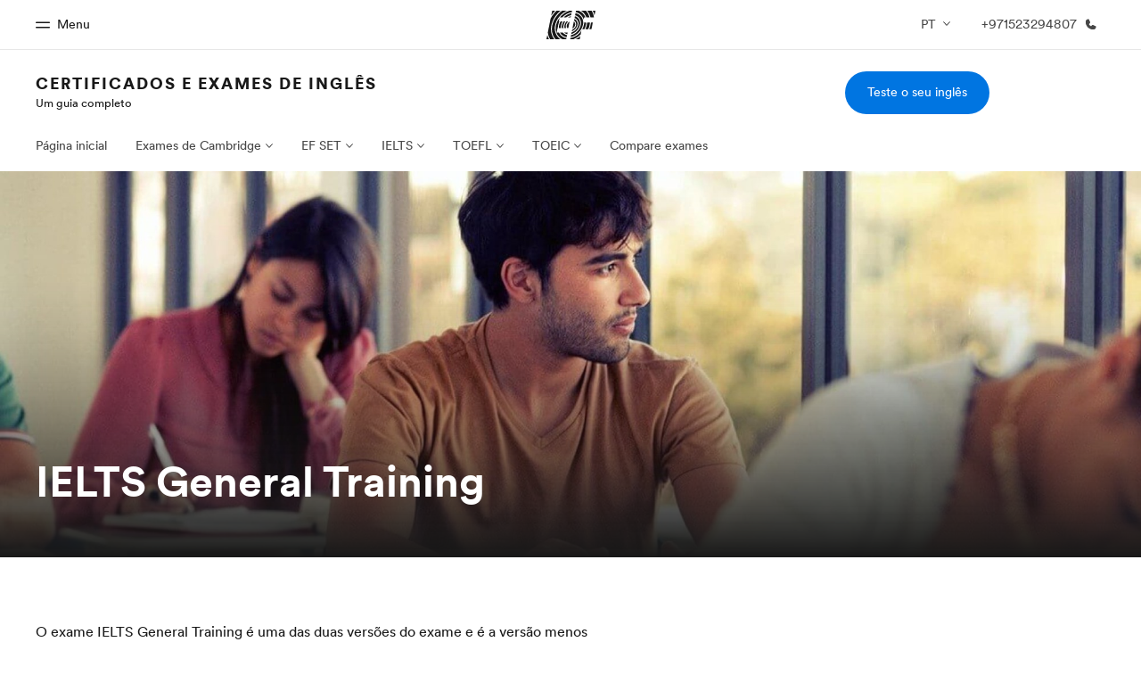

--- FILE ---
content_type: text/html
request_url: https://www.ef.com/wwpt/certificados-ingles/ielts/general-training/
body_size: 12723
content:
<!DOCTYPE html><html lang="pt-wp" data-build-date="12-11-2025-4-28-17-PM" data-master-english-pagename="/english-tests/ielts/general-training/" class=" mkt-wp   " dir="ltr"><head><meta charSet="utf-8"/><meta http-equiv="x-ua-compatible" content="ie=edge"/><meta name="viewport" content="width=device-width, initial-scale=1.0"/><link id="gatsby-global-css" href="/assetscdn/cefcom-seo-minisites-structure/wp/styles.ae9feb629161fe046808.css" rel="stylesheet" type="text/css"/><meta name="generator" content="Gatsby 2.32.13"/><title data-react-helmet="true">IELTS General Training | IELTS | Guia Testes de Inglês | EF Global Site (Português)</title><link data-react-helmet="true" rel="canonical" href="https://www.ef.com/wwpt/certificados-ingles/ielts/general-training/"/><link data-react-helmet="true" rel="icon" href="/assetscdn/WIBIwq6RdJvcD9bc8RMd/central-media/common/icon.svg" type="image/svg+xml"/><link data-react-helmet="true" rel="icon" href="/assetscdn/WIBIwq6RdJvcD9bc8RMd/central-media/common/favicon.png" sizes="48x48" type="image/png"/><link data-react-helmet="true" rel="icon" href="/assetscdn/WIBIwq6RdJvcD9bc8RMd/central-media/common/favicon.ico" sizes="48x48" type="image/x-icon"/><link data-react-helmet="true" rel="apple-touch-icon" sizes="180x180" href="/assetscdn/WIBIwq6RdJvcD9bc8RMd/central-media/common/apple-touch-icon.png"/><meta data-react-helmet="true" name="description" content="Veja uma explicação detalhada sobre o IELTS General Training. Saiba tudo sobre as perguntas do teste, pontuação e resultados."/><meta data-react-helmet="true" property="og:image" content="https://a.storyblok.com/f/61891/2400x1260/bbb559ef2c/og-image-v3.png"/><meta data-react-helmet="true" property="og:title" content="IELTS General Training | IELTS | Guia Testes de Inglês | EF Global Site (Português)"/><meta data-react-helmet="true" property="og:description" content="Veja uma explicação detalhada sobre o IELTS General Training. Saiba tudo sobre as perguntas do teste, pontuação e resultados."/><meta data-react-helmet="true" property="og:url" content="https://www.ef.com/wwpt/certificados-ingles/ielts/general-training/"/><meta data-react-helmet="true" property="twitter:description" content="Veja uma explicação detalhada sobre o IELTS General Training. Saiba tudo sobre as perguntas do teste, pontuação e resultados."/><meta data-react-helmet="true" property="twitter:title" content="IELTS General Training | IELTS | Guia Testes de Inglês | EF Global Site (Português)"/><script data-react-helmet="true">(function (w, d, s, l, i) {
        w[l] = w[l] || []; w[l].push({
        'gtm.start':
        new Date().getTime(), event: 'gtm.js'
        }); var f = d.getElementsByTagName(s)[0],
        j = d.createElement(s), dl = l != 'dataLayer' ? '&l=' + l : ''; j.async = true; j.src =
        '/assetscdn/daskalos/efcwatm.js?id=' + i + dl; f.parentNode.insertBefore(j, f);
        })(window, document, 'script', 'dataLayer', 'GTM-NH9NDQV');</script><script data-react-helmet="true" type="text/javascript">(function(i,s,o,g,r,a,m){i['SLScoutObject']=r;i[r]=i[r]||function(){(i[r].q=i[r].q||[]).push(arguments)},i[r].l=1*new Date();a=s.createElement(o),m=s.getElementsByTagName(o)[0];a.async=1;a.src=g;m.parentNode.insertBefore(a,m)})(window,document,'script','https://scout-cdn.salesloft.com/sl.js','slscout');slscout(["init", "eyJ0eXAiOiJKV1QiLCJhbGciOiJIUzI1NiJ9.eyJ0IjoxMDM0MzJ9.WhnJsniWSqTmqv-KEhAXGgyeavgs51R3qvPdvhrdTkI"]);</script><link as="script" rel="preload" href="/assetscdn/cefcom-seo-minisites-structure/wp/webpack-runtime-6517a9c7ed5ceb364621.js"/><link as="script" rel="preload" href="/assetscdn/cefcom-seo-minisites-structure/wp/framework-0adb0bd513bba6853ca4.js"/><link as="script" rel="preload" href="/assetscdn/cefcom-seo-minisites-structure/wp/3611712e-6f86a0734efc9968b86a.js"/><link as="script" rel="preload" href="/assetscdn/cefcom-seo-minisites-structure/wp/app-b0aab9a80e9c3042ce1c.js"/><link as="script" rel="preload" href="/assetscdn/cefcom-seo-minisites-structure/wp/styles-0ec71dd62c66cb95665c.js"/><link as="script" rel="preload" href="/assetscdn/cefcom-seo-minisites-structure/wp/a1a4fe88-e7b62ea8255350886cae.js"/><link as="script" rel="preload" href="/assetscdn/cefcom-seo-minisites-structure/wp/be30d687-fb2ff152a1fd95225210.js"/><link as="script" rel="preload" href="/assetscdn/cefcom-seo-minisites-structure/wp/873727c4147bacdf9908e177d2b0832617034363-870ea977b5289b613d2e.js"/><link as="script" rel="preload" href="/assetscdn/cefcom-seo-minisites-structure/wp/component---src-templates-storyblok-entry-js-12b0cf6cfb68556309bd.js"/><link as="fetch" rel="preload" href="/assetscdn/cefcom-seo-minisites-structure/wp/page-data/certificados-ingles/ielts/general-training/page-data.json" crossorigin="anonymous"/><link as="fetch" rel="preload" href="/assetscdn/cefcom-seo-minisites-structure/wp/page-data/app-data.json" crossorigin="anonymous"/></head><body data-htmlbuild-time="2025-12-11T16:28:17.725Z"><div id="___gatsby"><div style="outline:none" tabindex="-1" id="gatsby-focus-wrapper"><div id="cefcom-globalheader" data-clickregion="global-header" data-version="0.1.9-no-backpack.10" data-cefcom-test="2" class="cefcom-global-header-wrapper
        
         --no-shadow 
        "><div data-clicksubregion="topbar" class="cefcom-top-bar --react
        
        " style="padding-right:0px;margin-right:0px"><div class="cefcom-top-bar__wrapper"><div class="promotional-logo-mobile "><img src="https://a.storyblok.com/f/61891/750x78/6b58768994/ef-60yrs_m.jpg"/></div><header class="cefcom-top-bar__inner "><div class="cefcom-top-bar__col -left"><a class="cefcom-top-bar__top-link" data-info="open"><span class="topbar-menu-toggle cefcom-icon -menu"></span><span class="cefcom-top-bar__top-link-text"></span><span class="cefcom-top-bar__top-link-text">Menu</span><span class="cefcom-top-bar__top-link-text"></span><span class="cefcom-top-bar__top-link-text"></span></a></div><div class="cefcom-top-bar__col -center ef-header__col-logo"><a href="/wwpt/" class="cefcom-top-bar__logo"><span style="background-image:url(&#x27;https://a.storyblok.com/f/61891/x/aa166bd9ab/00.svg&#x27;)" class="cefcom-top-bar__logo-black"></span><span style="background-image:url(&#x27;https://a.storyblok.com/f/61891/x/7d00ecae9d/00.svg&#x27;)" class="cefcom-top-bar__logo-white"></span></a></div><div class="cefcom-top-bar__col -right -with-phone" style="padding-right:8px"><div class="lang-toggle cefcom-top-bar__top-link"><ul class="gc-topbar-dd"><li class="gc-topbar-dd__toggle "><span>PT</span><span class="cefcom-icon -chevron-down"></span><ul class="gc-topbar-dd__submenu"><li class="gc-topbar-dd__link -current-lang"><span>PT</span><span class="cefcom-icon -chevron-up"></span></li><li class="gc-topbar-dd__link"><a href="https://www.ef.com/wwru/english-tests/ielts/general-training/" class="gc-bar-btn gc-topbar-dd__link-btn"><span>RU</span></a></li><li class="gc-topbar-dd__link"><a href="https://www.ef.com/wwen/english-tests/ielts/general-training/" class="gc-bar-btn gc-topbar-dd__link-btn"><span>EN</span></a></li><li class="gc-topbar-dd__link"><a href="https://www.ef.com/wwar/" class="gc-bar-btn gc-topbar-dd__link-btn"><span>AR</span></a></li><li class="gc-topbar-dd__link"><a href="https://www.ef.com/wwfr/tests-anglais/ielts/general-training/" class="gc-bar-btn gc-topbar-dd__link-btn"><span>FR</span></a></li><li class="gc-topbar-dd__link"><a href="https://www.ef.com/wwes/certificados-ingles/ielts/general/" class="gc-bar-btn gc-topbar-dd__link-btn"><span>ES</span></a></li></ul></li></ul></div><a href="tel:00971523294807" class=" cefcom-top-bar__top-link -phone-link" data-info="telephone"><span class="js-topbar-phone cefcom-top-bar__top-link-text">+971523294807</span><span class="js-topbar-phone cefcom-icon -phone"><svg xmlns="http://www.w3.org/2000/svg" width="15" height="15" fill="currentColor" viewBox="0 0 256 256"><path d="M231.88,175.08A56.26,56.26,0,0,1,176,224C96.6,224,32,159.4,32,80A56.26,56.26,0,0,1,80.92,24.12a16,16,0,0,1,16.62,9.52l21.12,47.15,0,.12A16,16,0,0,1,117.39,96c-.18.27-.37.52-.57.77L96,121.45c7.49,15.22,23.41,31,38.83,38.51l24.34-20.71a8.12,8.12,0,0,1,.75-.56,16,16,0,0,1,15.17-1.4l.13.06,47.11,21.11A16,16,0,0,1,231.88,175.08Z"></path></svg></span></a></div></header><div class="ef-header__top-global-menu"><div class="gc-menu__container"><div class="ef-container"><div class="gc-menu__wrapper"><ul class="gc-topbar__item-group js-gc-topbar-item-group dropdown"><li class="gc-topbar__item"><a href="/wwpt/" class="gc-bar-menu-btn" data-short-text="Início"><div class="item-content__wrapper"><span class="item-icon"><svg xmlns="http://www.w3.org/2000/svg" width="24" height="24" fill="currentColor" viewBox="0 0 256 256" class="top-bar-menu-icons"><path d="M224,120v96a8,8,0,0,1-8,8H40a8,8,0,0,1-8-8V120a15.87,15.87,0,0,1,4.69-11.32l80-80a16,16,0,0,1,22.62,0l80,80A15.87,15.87,0,0,1,224,120Z"></path></svg></span><p class="item-title">Início</p><div class="item-text__wrapper"><span class="item-text">Bem-vindo à EF</span><div class="item-text--hover"></div></div></div></a></li><li class="gc-topbar__item"><a href="/wwpt/pg/" class="gc-bar-menu-btn" data-short-text="Programas"><div class="item-content__wrapper"><span class="item-icon"><svg xmlns="http://www.w3.org/2000/svg" width="24" height="24" fill="currentColor" viewBox="0 0 256 256" class="top-bar-menu-icons"><path d="M220,169.09l-92,53.65L36,169.09A8,8,0,0,0,28,182.91l96,56a8,8,0,0,0,8.06,0l96-56A8,8,0,1,0,220,169.09Z"></path><path d="M220,121.09l-92,53.65L36,121.09A8,8,0,0,0,28,134.91l96,56a8,8,0,0,0,8.06,0l96-56A8,8,0,1,0,220,121.09Z"></path><path d="M28,86.91l96,56a8,8,0,0,0,8.06,0l96-56a8,8,0,0,0,0-13.82l-96-56a8,8,0,0,0-8.06,0l-96,56a8,8,0,0,0,0,13.82Z"></path></svg></span><p class="item-title">Programas</p><div class="item-text__wrapper"><span class="item-text">Saiba tudo que oferecemos</span><div class="item-text--hover"></div></div></div></a></li><li class="gc-topbar__item"><a href="/wwpt/contact/" class="gc-bar-menu-btn" data-short-text="Escritórios"><div class="item-content__wrapper"><span class="item-icon"><svg xmlns="http://www.w3.org/2000/svg" width="24" height="24" fill="currentColor" viewBox="0 0 256 256" class="top-bar-menu-icons"><path d="M239.73,208H224V96a16,16,0,0,0-16-16H164a4,4,0,0,0-4,4V208H144V32.41a16.43,16.43,0,0,0-6.16-13,16,16,0,0,0-18.72-.69L39.12,72A16,16,0,0,0,32,85.34V208H16.27A8.18,8.18,0,0,0,8,215.47,8,8,0,0,0,16,224H240a8,8,0,0,0,8-8.53A8.18,8.18,0,0,0,239.73,208ZM76,184a8,8,0,0,1-8.53,8A8.18,8.18,0,0,1,60,183.72V168.27A8.19,8.19,0,0,1,67.47,160,8,8,0,0,1,76,168Zm0-56a8,8,0,0,1-8.53,8A8.19,8.19,0,0,1,60,127.72V112.27A8.19,8.19,0,0,1,67.47,104,8,8,0,0,1,76,112Zm40,56a8,8,0,0,1-8.53,8,8.18,8.18,0,0,1-7.47-8.26V168.27a8.19,8.19,0,0,1,7.47-8.26,8,8,0,0,1,8.53,8Zm0-56a8,8,0,0,1-8.53,8,8.19,8.19,0,0,1-7.47-8.26V112.27a8.19,8.19,0,0,1,7.47-8.26,8,8,0,0,1,8.53,8Z"></path></svg></span><p class="item-title">Escritórios</p><div class="item-text__wrapper"><span class="item-text">Encontre um escritório</span><div class="item-text--hover"></div></div></div></a></li><li class="gc-topbar__item"><a href="/wwpt/about-us/" class="gc-bar-menu-btn" data-short-text="Sobre nós"><div class="item-content__wrapper"><span class="item-icon"><svg xmlns="http://www.w3.org/2000/svg" width="24" height="24" fill="currentColor" viewBox="0 0 256 256" class="top-bar-menu-icons"><path d="M230.93,220a8,8,0,0,1-6.93,4H32a8,8,0,0,1-6.92-12c15.23-26.33,38.7-45.21,66.09-54.16a72,72,0,1,1,73.66,0c27.39,8.95,50.86,27.83,66.09,54.16A8,8,0,0,1,230.93,220Z"></path></svg></span><p class="item-title">Sobre nós</p><div class="item-text__wrapper"><span class="item-text">Quem somos</span><div class="item-text--hover"></div></div></div></a></li><li class="gc-topbar__item"><a href="//careers.ef.com" class="gc-bar-menu-btn" data-short-text="Carreiras"><div class="item-content__wrapper"><span class="item-icon"><svg xmlns="http://www.w3.org/2000/svg" width="24" height="24" fill="currentColor" viewBox="0 0 256 256" class="top-bar-menu-icons"><path d="M152,112a8,8,0,0,1-8,8H112a8,8,0,0,1,0-16h32A8,8,0,0,1,152,112Zm80-40V200a16,16,0,0,1-16,16H40a16,16,0,0,1-16-16V72A16,16,0,0,1,40,56H80V48a24,24,0,0,1,24-24h48a24,24,0,0,1,24,24v8h40A16,16,0,0,1,232,72ZM96,56h64V48a8,8,0,0,0-8-8H104a8,8,0,0,0-8,8Zm120,57.61V72H40v41.61A184,184,0,0,0,128,136,184,184,0,0,0,216,113.61Z"></path></svg></span><p class="item-title">Carreiras</p><div class="item-text__wrapper"><span class="item-text">Junte-se a nós</span><div class="item-text--hover"></div></div></div></a></li></ul></div></div></div></div><div class="ef-header__top-global-menu-mobile"><section class="gc-layer-global-mobile-nav gc-layer gc-layer-global-mobile-nav--shown"><div class="gc-layer__container"><nav class="gc-global-mobile-nav" id="global-mobile-nav"><ul class="gc-global-mobile-nav__list slide"><li class="gc-global-mobile-nav__item"><a href="/wwpt/" class="gc-global-mobile-nav__anchor gc-global-mobile-nav__anchor--"><div class="mobile-menu-content__wrapper"><p class="mobile-menu-title">Início</p><span class="mobile-menu-text">Bem-vindo à EF</span></div></a></li><li class="gc-global-mobile-nav__item"><a href="/wwpt/pg/" class="gc-global-mobile-nav__anchor gc-global-mobile-nav__anchor--"><div class="mobile-menu-content__wrapper"><p class="mobile-menu-title">Programas</p><span class="mobile-menu-text">Saiba tudo que oferecemos</span></div></a></li><li class="gc-global-mobile-nav__item"><a href="/wwpt/contact/" class="gc-global-mobile-nav__anchor gc-global-mobile-nav__anchor--"><div class="mobile-menu-content__wrapper"><p class="mobile-menu-title">Escritórios</p><span class="mobile-menu-text">Encontre um escritório</span></div></a></li><li class="gc-global-mobile-nav__item"><a href="/wwpt/about-us/" class="gc-global-mobile-nav__anchor gc-global-mobile-nav__anchor--"><div class="mobile-menu-content__wrapper"><p class="mobile-menu-title">Sobre nós</p><span class="mobile-menu-text">Quem somos</span></div></a></li><li class="gc-global-mobile-nav__item"><a href="//careers.ef.com" class="gc-global-mobile-nav__anchor gc-global-mobile-nav__anchor--"><div class="mobile-menu-content__wrapper"><p class="mobile-menu-title">Carreiras</p><span class="mobile-menu-text">Junte-se a nós</span></div></a></li></ul><ul class="gc-global-mobile-nav__list mobile-menu-bottom-cta"><li class="gc-global-mobile-nav__item"><a href="/wwpt/test/english/" class="">Teste o seu inglês</a></li></ul></nav></div></section></div></div></div><div class="cefcom-product-header --react  "><div data-clicksubregion="site-header" id="product-header" class="cefcom-product-header__container"><div class="cefcom-product-header__block-sitetitle"><span class="cefcom-product-header__title"><a href="/wwpt/certificados-ingles/">Certificados e Exames de Inglês</a></span><span class="cefcom-product-header__subtitle"><a href="/wwpt/certificados-ingles/">Um guia completo</a></span></div><div class="cefcom-product-header__block-cta" style="padding-right:130px"><div class="cta-block"><a class="-primary-mobile cefcom-button  ef-button -primary-mobile -primary" href="/wwpt/test/english/">Teste o seu inglês</a></div></div><span class="cefcom-product-header__block-menu-toggle" data-info="product-menu-mobile-toggle"><span class="ef-icon -chevron-down"></span></span></div></div><div data-clicksubregion="site-menu" class="cefcom-product-menu--react"><div id="ef-product-menu"><nav class="ef-nav"><ul class="ef-nav__menu"><li class="ef-nav__item   "><a class="ef-nav__link " href="/wwpt/certificados-ingles/">Página inicial</a></li><li class="ef-nav__item    -with-sub-menu "><a class="ef-nav__link " href="/wwpt/certificados-ingles/cambridge-teste/">Exames de Cambridge</a><ul class="ef-nav__sub-menu"><li class="ef-nav__item  ef-nav__sub-link "><a class="ef-nav__link " href="/wwpt/certificados-ingles/cambridge-teste/">Exames de Cambridge</a></li><li class="ef-nav__item  ef-nav__sub-link "><a class="ef-nav__link " href="/wwpt/certificados-ingles/cambridge-teste/preparacao/">Preparação</a></li><li class="ef-nav__item  ef-nav__sub-link "><a class="ef-nav__link " href="/wwpt/certificados-ingles/cambridge-teste/ket/">KET</a></li><li class="ef-nav__item  ef-nav__sub-link "><a class="ef-nav__link " href="/wwpt/certificados-ingles/cambridge-teste/pet/">PET</a></li><li class="ef-nav__item  ef-nav__sub-link "><a class="ef-nav__link " href="/wwpt/certificados-ingles/cambridge-teste/fce/">FCE</a></li><li class="ef-nav__item  ef-nav__sub-link "><a class="ef-nav__link " href="/wwpt/certificados-ingles/cambridge-teste/cae/">CAE</a></li><li class="ef-nav__item  ef-nav__sub-link "><a class="ef-nav__link " href="/wwpt/certificados-ingles/cambridge-teste/cpe/">CPE</a></li><li class="ef-nav__item  ef-nav__sub-link "><a class="ef-nav__link " href="/wwpt/certificados-ingles/cambridge-teste/linguaskill/">Linguaskill</a></li></ul></li><li class="ef-nav__item    -with-sub-menu "><a class="ef-nav__link " href="/wwpt/certificados-ingles/efset/">EF SET</a><ul class="ef-nav__sub-menu"><li class="ef-nav__item  ef-nav__sub-link "><a class="ef-nav__link " href="/wwpt/certificados-ingles/efset/">EF SET</a></li><li class="ef-nav__item  ef-nav__sub-link "><a class="ef-nav__link " href="/wwpt/certificados-ingles/efset/preparacao/">Preparação</a></li><li class="ef-nav__item  ef-nav__sub-link "><a class="ef-nav__link " href="/wwpt/certificados-ingles/efset/certificado-ingles/">Certificado Inglês</a></li><li class="ef-nav__item  ef-nav__sub-link "><a class="ef-nav__link " href="/wwpt/certificados-ingles/efset/teste-rapido-ingles/">Teste Rápido de Inglês</a></li></ul></li><li class="ef-nav__item    -with-sub-menu "><a class="ef-nav__link " href="/wwpt/certificados-ingles/ielts/">IELTS</a><ul class="ef-nav__sub-menu"><li class="ef-nav__item  ef-nav__sub-link "><a class="ef-nav__link " href="/wwpt/certificados-ingles/ielts/">IELTS</a></li><li class="ef-nav__item  ef-nav__sub-link "><a class="ef-nav__link " href="/wwpt/certificados-ingles/ielts/preparatorio/"> IELTS preparatório</a></li><li class="ef-nav__item  ef-nav__sub-link "><a class="ef-nav__link " href="/wwpt/certificados-ingles/ielts/academic/">Academic</a></li><li class="ef-nav__item  ef-nav__sub-link "><a class="ef-nav__link " href="/wwpt/certificados-ingles/ielts/general-training/">General Training</a></li></ul></li><li class="ef-nav__item    -with-sub-menu "><a class="ef-nav__link " href="/wwpt/certificados-ingles/toefl/">TOEFL</a><ul class="ef-nav__sub-menu"><li class="ef-nav__item  ef-nav__sub-link "><a class="ef-nav__link " href="/wwpt/certificados-ingles/toefl/">TOEFL</a></li><li class="ef-nav__item  ef-nav__sub-link "><a class="ef-nav__link " href="/wwpt/certificados-ingles/toefl/preparacao/">Preparação</a></li><li class="ef-nav__item  ef-nav__sub-link "><a class="ef-nav__link " href="/wwpt/certificados-ingles/toefl/ibt/">iBT</a></li><li class="ef-nav__item  ef-nav__sub-link "><a class="ef-nav__link " href="/wwpt/certificados-ingles/toefl/essentials/">Essentials</a></li></ul></li><li class="ef-nav__item    -with-sub-menu "><a class="ef-nav__link " href="/wwpt/certificados-ingles/toeic/">TOEIC</a><ul class="ef-nav__sub-menu"><li class="ef-nav__item  ef-nav__sub-link "><a class="ef-nav__link " href="/wwpt/certificados-ingles/toeic/">TOEIC</a></li><li class="ef-nav__item  ef-nav__sub-link "><a class="ef-nav__link " href="/wwpt/certificados-ingles/toeic/preparatorio/">Preparação</a></li><li class="ef-nav__item  ef-nav__sub-link "><a class="ef-nav__link " href="/wwpt/certificados-ingles/toeic/listening-reading/">Listening &amp; Reading</a></li><li class="ef-nav__item  ef-nav__sub-link "><a class="ef-nav__link " href="/wwpt/certificados-ingles/toeic/speaking-writing/">Speaking &amp; Writing</a></li></ul></li><li class="ef-nav__item   "><a class="ef-nav__link " href="/wwpt/certificados-ingles/comparacao/">Compare exames</a></li><li class="ef-nav__item -with-sub-menu -more-btn"><a class="ef-nav__link" href="#">Mais</a><ul class="ef-nav__sub-menu"></ul></li></ul><div class="ef-block__ctas"><a class="primary-mobile -primary-mobile  ef-button  ef-button -primary-mobile -primary" href="/wwpt/test/english/">Teste o seu inglês</a></div></nav></div></div><div id="ef-menu-mobile-gud" class="ef-product-menu--react"><div data-clicksubregion="site-menu-mobile"><nav class="ef-nav"><ul class="ef-nav__menu"><li class="ef-nav__item     "><a class="ef-nav__link  " href="/wwpt/certificados-ingles/">Página inicial</a></li><li class="ef-nav__item    -with-sub-menu   "><a class="ef-nav__link  ">Exames de Cambridge</a><ul class="ef-nav__sub-menu"><li class="ef-nav__item  ef-nav__sub-link   "><a class="ef-nav__link  " href="/wwpt/certificados-ingles/cambridge-teste/">Exames de Cambridge</a></li><li class="ef-nav__item  ef-nav__sub-link   "><a class="ef-nav__link  " href="/wwpt/certificados-ingles/cambridge-teste/preparacao/">Preparação</a></li><li class="ef-nav__item  ef-nav__sub-link   "><a class="ef-nav__link  " href="/wwpt/certificados-ingles/cambridge-teste/ket/">KET</a></li><li class="ef-nav__item  ef-nav__sub-link   "><a class="ef-nav__link  " href="/wwpt/certificados-ingles/cambridge-teste/pet/">PET</a></li><li class="ef-nav__item  ef-nav__sub-link   "><a class="ef-nav__link  " href="/wwpt/certificados-ingles/cambridge-teste/fce/">FCE</a></li><li class="ef-nav__item  ef-nav__sub-link   "><a class="ef-nav__link  " href="/wwpt/certificados-ingles/cambridge-teste/cae/">CAE</a></li><li class="ef-nav__item  ef-nav__sub-link   "><a class="ef-nav__link  " href="/wwpt/certificados-ingles/cambridge-teste/cpe/">CPE</a></li><li class="ef-nav__item  ef-nav__sub-link   "><a class="ef-nav__link  " href="/wwpt/certificados-ingles/cambridge-teste/linguaskill/">Linguaskill</a></li></ul></li><li class="ef-nav__item    -with-sub-menu   "><a class="ef-nav__link  ">EF SET</a><ul class="ef-nav__sub-menu"><li class="ef-nav__item  ef-nav__sub-link   "><a class="ef-nav__link  " href="/wwpt/certificados-ingles/efset/">EF SET</a></li><li class="ef-nav__item  ef-nav__sub-link   "><a class="ef-nav__link  " href="/wwpt/certificados-ingles/efset/preparacao/">Preparação</a></li><li class="ef-nav__item  ef-nav__sub-link   "><a class="ef-nav__link  " href="/wwpt/certificados-ingles/efset/certificado-ingles/">Certificado Inglês</a></li><li class="ef-nav__item  ef-nav__sub-link   "><a class="ef-nav__link  " href="/wwpt/certificados-ingles/efset/teste-rapido-ingles/">Teste Rápido de Inglês</a></li></ul></li><li class="ef-nav__item    -with-sub-menu   "><a class="ef-nav__link  ">IELTS</a><ul class="ef-nav__sub-menu"><li class="ef-nav__item  ef-nav__sub-link   "><a class="ef-nav__link  " href="/wwpt/certificados-ingles/ielts/">IELTS</a></li><li class="ef-nav__item  ef-nav__sub-link   "><a class="ef-nav__link  " href="/wwpt/certificados-ingles/ielts/preparatorio/"> IELTS preparatório</a></li><li class="ef-nav__item  ef-nav__sub-link   "><a class="ef-nav__link  " href="/wwpt/certificados-ingles/ielts/academic/">Academic</a></li><li class="ef-nav__item  ef-nav__sub-link   "><a class="ef-nav__link  " href="/wwpt/certificados-ingles/ielts/general-training/">General Training</a></li></ul></li><li class="ef-nav__item    -with-sub-menu   "><a class="ef-nav__link  ">TOEFL</a><ul class="ef-nav__sub-menu"><li class="ef-nav__item  ef-nav__sub-link   "><a class="ef-nav__link  " href="/wwpt/certificados-ingles/toefl/">TOEFL</a></li><li class="ef-nav__item  ef-nav__sub-link   "><a class="ef-nav__link  " href="/wwpt/certificados-ingles/toefl/preparacao/">Preparação</a></li><li class="ef-nav__item  ef-nav__sub-link   "><a class="ef-nav__link  " href="/wwpt/certificados-ingles/toefl/ibt/">iBT</a></li><li class="ef-nav__item  ef-nav__sub-link   "><a class="ef-nav__link  " href="/wwpt/certificados-ingles/toefl/essentials/">Essentials</a></li></ul></li><li class="ef-nav__item    -with-sub-menu   "><a class="ef-nav__link  ">TOEIC</a><ul class="ef-nav__sub-menu"><li class="ef-nav__item  ef-nav__sub-link   "><a class="ef-nav__link  " href="/wwpt/certificados-ingles/toeic/">TOEIC</a></li><li class="ef-nav__item  ef-nav__sub-link   "><a class="ef-nav__link  " href="/wwpt/certificados-ingles/toeic/preparatorio/">Preparação</a></li><li class="ef-nav__item  ef-nav__sub-link   "><a class="ef-nav__link  " href="/wwpt/certificados-ingles/toeic/listening-reading/">Listening &amp; Reading</a></li><li class="ef-nav__item  ef-nav__sub-link   "><a class="ef-nav__link  " href="/wwpt/certificados-ingles/toeic/speaking-writing/">Speaking &amp; Writing</a></li></ul></li><li class="ef-nav__item     "><a class="ef-nav__link  " href="/wwpt/certificados-ingles/comparacao/">Compare exames</a></li></ul><div class="ef-block__ctas"><a class="primary-mobile -primary-mobile  ef-button  ef-button -primary-mobile -primary" href="/wwpt/test/english/">Teste o seu inglês</a></div></nav></div></div><span></span><div data-clicksubregion="sticky-bar" class="cefcom-sticky-bar --with-sticky-header "><div class="sticky-bar  "><div class="ef-container sticky-bar__container"><div class="sticky-bar__logo -left "><h3 class="sticky-bar__logo-label"><a href="/wwpt/certificados-ingles/">Certificados e Exames de Inglês</a></h3></div><div class="sticky-bar__ctas -right "><a class="ef-button -primary-mobile -primary ef-button --small " href="/wwpt/test/english/">Teste o seu inglês</a><a href="tel:00971523294807" class="ef-header__top-link"><span class="ef-header__top-link-text">+971523294807</span><span class="ef-header__icon -ml ef-icon -phone"></span></a></div></div></div></div><div data-clicksubregion="stickybar-mobile" class="cefcom-sticky-bar --with-sticky-header "><div class="sticky-bar-mobile "><div class="ef-container sticky-bar-mobile__container"><div class="sticky-bar-mobile__ctas"><span class="btn-scroll-top"><svg xmlns="http://www.w3.org/2000/svg" width="30" height="30" fill="currentColor" viewBox="0 0 256 256"><path d="M205.66,117.66a8,8,0,0,1-11.32,0L136,59.31V216a8,8,0,0,1-16,0V59.31L61.66,117.66a8,8,0,0,1-11.32-11.32l72-72a8,8,0,0,1,11.32,0l72,72A8,8,0,0,1,205.66,117.66Z"></path></svg></span><a href="/wwpt/test/english/" class="cefcom-button ef-button -primary-mobile -primary">Teste o seu inglês</a></div></div></div></div></div><div class="body"><section id="Stage - Internal Page" class="ef-section
        u-pt-0 u-pb-0 u-s-mb- u-s-ml- u-s-mr- u-s-mt- u-s-pl- u-s-pr- u-m-mb- u-m-ml- u-m-mr- u-m-mt- u-m-pl- u-m-pr- u-l-mb- u-l-ml- u-l-mr- u-l-mt- u-l-pl- u-l-pr-"><div class=""><div class="ef-section__component -full-width"><style>.ef-fullbleed__bg:before {
height: 75%!important
}</style><div class="ef-fullbleed -gradient-dark" style="min-height:60vh;display:flex"><div style="background-repeat:no-repeat;background-image:url(&#x27;//img2.storyblok.com/2000x800/filters:focal(1075x365:1076x366):quality(88)/f/102671/1920x1200/4e561fbf53/young-adult_male_indoor_classroom_test.jpg&#x27;);background-position:56% 30.4%" class="ef-fullbleed__bg focuspoint__load-animation"></div><div class="ef-fullbleed__content -bottom"><section id="Hero + subtitle" class="ef-section
        u-s-pt-s u-l-pt-m u-pb-0 -inv u-s-mb- u-s-ml- u-s-mr- u-s-mt- u-s-pl- u-s-pr- u-m-mb- u-m-ml- u-m-mr- u-m-mt- u-m-pl- u-m-pr- u-l-mb- u-l-ml- u-l-mr- u-l-mt- u-l-pl- u-l-pr-"><div class="ef-container"><div class="ef-section__component"><div class="ef-col -s-12 -m-8 u-s-ml-0 u-s-pb-l u-s-pl-0 u-l-ml-0 u-xl-ml-0 u-xl-pl-0"><h1 class="ef-h3">IELTS General Training</h1></div></div></div></section></div></div></div><div class="ef-section__component -full-width"><section id="Spacer" class="ef-section
        u-s-pt-s u-l-pt-m u-s-pb-s u-l-pb-m u-s-mb- u-s-ml- u-s-mr- u-s-mt- u-s-pl- u-s-pr- u-m-mb- u-m-ml- u-m-mr- u-m-mt- u-m-pl- u-m-pr- u-l-mb- u-l-ml- u-l-mr- u-l-mt- u-l-pl- u-l-pr-" style="background-color:"><div class="ef-container"></div></section></div></div></section><section id="Text block" class="ef-section
        u-s-pt-s u-l-pt-m u-s-pb-s u-l-pb-m u-s-mb- u-s-ml- u-s-mr- u-s-mt- u-s-pl- u-s-pr- u-m-mb- u-m-ml- u-m-mr- u-m-mt- u-m-pl- u-m-pr- u-l-mb- u-l-ml- u-l-mr- u-l-mt- u-l-pl- u-l-pr-"><div class="ef-container"><div class="ef-section__component"><div class="ef-row"><div class="ef-col -s-12 -m-8"><div class="text-block"><div class="markdown "><p class="ef-text-para">O exame IELTS General Training é uma das duas versões do exame e é a versão menos popular. É destinado essencialmente a pessoas que pretender fazer um pedido de visto para UK ou para outros países cujo visto requeira um nível mínimo de Inglês, embora o Exame <a href="/wwpt/certificados-ingles/ielts/academic/" class="ef-link">IELTS Academic</a>, que é o mais popular, também sirva para o mesmo efeito. O IELTS General Training não pode ser usado para aceder à maioria das universidades como prova do nível de Inglês do aluno. Neste caso, os alunos devem fazer o Exame IELTS Academic ou outro exame de Inglês orientado para uma parte mais académica.</p></div></div></div></div></div></div></section><section id="Title - H2" class="ef-section
        u-s-pt-s u-l-pt-m u-pb-0 u-s-mb- u-s-ml- u-s-mr- u-s-mt- u-s-pl- u-s-pr- u-m-mb- u-m-ml- u-m-mr- u-m-mt- u-m-pl- u-m-pr- u-l-mb- u-l-ml- u-l-mr- u-l-mt- u-l-pl- u-l-pr-"><div class="ef-container"><div class="ef-section__component"><div class="ef-row u-xl-pl-0"><div class="ef-col -s-12 -m-8 u-s-mt-m"><h2 class="ef-h4 u-s-mb-xs">Estrutura do teste</h2></div></div></div></div></section><section id="Text block" class="ef-section
        u-s-pt-s u-l-pt-m u-s-pb-s u-l-pb-m u-s-mb- u-s-ml- u-s-mr- u-s-mt- u-s-pl- u-s-pr- u-m-mb- u-m-ml- u-m-mr- u-m-mt- u-m-pl- u-m-pr- u-l-mb- u-l-ml- u-l-mr- u-l-mt- u-l-pl- u-l-pr-"><div class="ef-container"><div class="ef-section__component"><div class="ef-row"><div class="ef-col -s-12 -m-8"><div class="text-block"><div class="markdown "><p class="ef-text-para">O IELTS General Training tem a duração de 2 horas e 45 minutos no total e são testadas quatro áreas: <a href="/wwpt/certificados-ingles/ielts/reading/" class="ef-link">leitura</a>, <a href="/wwpt/certificados-ingles/ielts/writing/" class="ef-link">escrita</a>, <a href="/wwpt/certificados-ingles/ielts/listening/" class="ef-link">compreensão</a> e <a href="/wwpt/certificados-ingles/ielts/speaking/" class="ef-link">conversação</a>. As partes escritas do exame são diferentes no IELTS General Training e no IELTS Academic, tendo o IELTS General Training mais ênfase colocada em assuntos gerais do dia a dia e em situações no local de trabalho. As partes de conversação dos dois exames são idênticas e e não incluem assuntos académicos.</p></div></div></div></div></div></div></section><section id="Title - H2" class="ef-section
        u-s-pt-s u-l-pt-m u-pb-0 u-s-mb- u-s-ml- u-s-mr- u-s-mt- u-s-pl- u-s-pr- u-m-mb- u-m-ml- u-m-mr- u-m-mt- u-m-pl- u-m-pr- u-l-mb- u-l-ml- u-l-mr- u-l-mt- u-l-pl- u-l-pr-"><div class="ef-container"><div class="ef-section__component"><div class="ef-row u-xl-pl-0"><div class="ef-col -s-12 -m-8 u-s-mt-m"><h2 class="ef-h4 u-s-mb-xs">Pontuação</h2></div></div></div></div></section><section id="Text block" class="ef-section
        u-s-pt-s u-l-pt-m u-s-pb-s u-l-pb-m u-s-mb- u-s-ml- u-s-mr- u-s-mt- u-s-pl- u-s-pr- u-m-mb- u-m-ml- u-m-mr- u-m-mt- u-m-pl- u-m-pr- u-l-mb- u-l-ml- u-l-mr- u-l-mt- u-l-pl- u-l-pr-"><div class="ef-container"><div class="ef-section__component"><div class="ef-row"><div class="ef-col -s-12 -m-8"><div class="text-block"><div class="markdown "><p class="ef-text-para">Os resultados do IELTS General Training são de 0 a 9 e não há quem passe ou quem falhe no teste. O relatório de <a href="/wwpt/certificados-ingles/ielts/resultado/" class="ef-link">resultados do IELTS Academic</a> é válido por 2 anos.</p></div></div></div></div></div></div></section></div><div data-clickregion="global-footer" id="cefcom-globalfooter" data-version="1.8.0" class=" cefcom-global-footer-wrapper relative mkt-wp"><footer class="cefcom-footer-tw  bg-white"><div class="border-t border-b border-gray-300 md:mb-12"><section class="bg-white text-xs flex border-b-0  py-3 max-sm:pb-3 mx-[24px]  max-md:max-w-none md:mx-8 lg:max-w-[960px] lg:mx-auto xl:max-w-[1200px] xl:mx-auto"><nav class="w-full"><ul class=" flex flex-wrap items-center m-0 font-medium  text-[#191919]" itemscope="" itemType="https://schema.org/BreadcrumbList" data-cy="breadcrumbs"><li class="inline-flex items-center whitespace-nowrap mr-2.5 text-xs last:mr-0 rtl:mr-0 rtl:ml-2.5" itemProp="itemListElement" itemscope="" itemType="https://schema.org/ListItem" data-cy="breadcrumbs-item"><a property="item" itemProp="item" typeof="WebPage" href="https://www.ef.com/wwpt/" class="flex items-center whitespace-nowrap"><svg xmlns="http://www.w3.org/2000/svg" width="16" height="16" fill="currentColor" viewBox="0 0 256 256" class="text-[#191919]"><path d="M224,120v96a8,8,0,0,1-8,8H160a8,8,0,0,1-8-8V164a4,4,0,0,0-4-4H108a4,4,0,0,0-4,4v52a8,8,0,0,1-8,8H40a8,8,0,0,1-8-8V120a16,16,0,0,1,4.69-11.31l80-80a16,16,0,0,1,22.62,0l80,80A16,16,0,0,1,224,120Z"></path></svg><span class="sr-only text-xs whitespace-nowrap" property="name" itemProp="name">Home</span></a><meta itemProp="position" content="1"/></li><li class="inline-flex items-center whitespace-nowrap mr-2.5 text-xs last:mr-0 rtl:mr-0 rtl:ml-2.5" itemProp="itemListElement" itemscope="" itemType="https://schema.org/ListItem" data-cy="breadcrumbs-item"><a property="item" itemProp="item" typeof="WebPage" href="https://www.ef.com/wwpt/certificados-ingles/" class="relative pl-6 leading-[1.71] text-xs rtl:pl-0 rtl:pr-6 flex items-center"><span class="absolute left-0 top-1/2 -translate-y-1/2 rtl:left-auto rtl:right-0 flex items-center"><svg xmlns="http://www.w3.org/2000/svg" width="16" height="16" fill="currentColor" viewBox="0 0 256 256" class="text-[#191919] ltr:block rtl:hidden"><path d="M184.49,136.49l-80,80a12,12,0,0,1-17-17L159,128,87.51,56.49a12,12,0,1,1,17-17l80,80A12,12,0,0,1,184.49,136.49Z"></path></svg><svg xmlns="http://www.w3.org/2000/svg" width="16" height="16" fill="currentColor" viewBox="0 0 256 256" class="text-[#191919] ltr:hidden rtl:block"><path d="M168.49,199.51a12,12,0,0,1-17,17l-80-80a12,12,0,0,1,0-17l80-80a12,12,0,0,1,17,17L97,128Z"></path></svg></span><span property="name" itemProp="name" class="text-xs">Certificados e Exames de Inglês</span></a><meta itemProp="position" content="2"/></li><li class="inline-flex items-center whitespace-nowrap mr-2.5 text-xs last:mr-0 rtl:mr-0 rtl:ml-2.5" itemProp="itemListElement" itemscope="" itemType="https://schema.org/ListItem" data-cy="breadcrumbs-item"><a property="item" itemProp="item" typeof="WebPage" href="https://www.ef.com/wwpt/certificados-ingles/ielts/" class="relative pl-6 leading-[1.71] text-xs rtl:pl-0 rtl:pr-6 flex items-center"><span class="absolute left-0 top-1/2 -translate-y-1/2 rtl:left-auto rtl:right-0 flex items-center"><svg xmlns="http://www.w3.org/2000/svg" width="16" height="16" fill="currentColor" viewBox="0 0 256 256" class="text-[#191919] ltr:block rtl:hidden"><path d="M184.49,136.49l-80,80a12,12,0,0,1-17-17L159,128,87.51,56.49a12,12,0,1,1,17-17l80,80A12,12,0,0,1,184.49,136.49Z"></path></svg><svg xmlns="http://www.w3.org/2000/svg" width="16" height="16" fill="currentColor" viewBox="0 0 256 256" class="text-[#191919] ltr:hidden rtl:block"><path d="M168.49,199.51a12,12,0,0,1-17,17l-80-80a12,12,0,0,1,0-17l80-80a12,12,0,0,1,17,17L97,128Z"></path></svg></span><span property="name" itemProp="name" class="text-xs">IELTS</span></a><meta itemProp="position" content="3"/></li><li class="inline-flex items-center whitespace-nowrap mr-2.5 text-xs last:mr-0 rtl:mr-0 rtl:ml-2.5" itemProp="itemListElement" itemscope="" itemType="https://schema.org/ListItem" data-cy="breadcrumbs-item"><a property="item" itemProp="item" typeof="WebPage" href="https://www.ef.com/wwpt/certificados-ingles/ielts/general-training/#" class="relative pl-6 leading-[1.71] text-xs rtl:pl-0 rtl:pr-6 flex items-center"><span class="absolute left-0 top-1/2 -translate-y-1/2 rtl:left-auto rtl:right-0 flex items-center"><svg xmlns="http://www.w3.org/2000/svg" width="16" height="16" fill="currentColor" viewBox="0 0 256 256" class="text-[#191919] ltr:block rtl:hidden"><path d="M184.49,136.49l-80,80a12,12,0,0,1-17-17L159,128,87.51,56.49a12,12,0,1,1,17-17l80,80A12,12,0,0,1,184.49,136.49Z"></path></svg><svg xmlns="http://www.w3.org/2000/svg" width="16" height="16" fill="currentColor" viewBox="0 0 256 256" class="text-[#191919] ltr:hidden rtl:block"><path d="M168.49,199.51a12,12,0,0,1-17,17l-80-80a12,12,0,0,1,0-17l80-80a12,12,0,0,1,17,17L97,128Z"></path></svg></span><span property="name" itemProp="name" class="text-xs">IELTS General Training</span></a><meta itemProp="position" content="4"/></li></ul></nav></section></div><div class="mx-[24px]  max-md:max-w-none md:mx-8 lg:max-w-[960px] lg:mx-auto xl:max-w-[1200px] xl:mx-auto"><section data-clicksubregion="footer-section-top" class="footer-section-top pt-16 mb-16 "><div class="grid grid-flow-row grid-cols"><div class="flex justify-center"><a aria-label="EF" href="/wwpt/" data-info="home-logo"><picture><source media="(min-width: 768px)" srcSet="https://a.storyblok.com/f/61891/266x110/3490b684e2/ef-60yrs_00.svg"/><img src="https://a.storyblok.com/f/61891/266x110/3490b684e2/ef-60yrs_00.svg" alt="EF" data-cy="logo-src" loading="lazy"/></picture></a></div></div></section><section data-clicksubregion="footer-section-middle container"><div class="grid grid-flow-row"><div class="w-full md:flex my-0 mb-12" data-cy="columns-wrapper"><div data-cy="columns" class="flex flex-col md:px-3 w-full"><div class="max-md:border-t max-md:border-y-black/20"><button type="button" class="cursor-default w-full text-left rtl:!text-right
            text-[#191919] relative mt-0 font-bold text-base leading-6 max-md:flex max-md:items-center max-md:h-[54px] max-md:pb-0 max-md:mb-0 max-md:cursor-pointer md:pb-0 md:mb-3
            false" aria-expanded="false" aria-controls="footer-block-1"><span class="max-w-[297px] block overflow-hidden whitespace-nowrap text-ellipsis font-bold text-base leading-6  md:pb-0 md:mb-0 md:mt-5">Programas por idade</span><span class="md:hidden absolute ltr:right-0 rtl:left-0 top-1/2 -translate-y-1/2"><svg xmlns="http://www.w3.org/2000/svg" width="20" height="20" fill="currentColor" viewBox="0 0 256 256"><path d="M213.66,101.66l-80,80a8,8,0,0,1-11.32,0l-80-80A8,8,0,0,1,53.66,90.34L128,164.69l74.34-74.35a8,8,0,0,1,11.32,11.32Z"></path></svg></span></button><div id="footer-block-1" data-dd="footer-block-1" aria-hidden="false" style="display:inline" class="
              max-md:h-auto max-md:overflow-hidden max-md:inline
              
            "><ul class="
              cefcom-list -small cefcom-footer__list
              max-md:transition-all max-md:duration-500 max-md:ease-in-out
              max-md:max-h-0 max-md:opacity-0 max-md:overflow-hidden
            "><li class="mb-6 [&amp;&amp;]:md:mb-3 text-sm leading-5 py-[2.5px]"><a href="/wwpt/pg/?code=mid" class="lg:hover:underline" data-info="mid">12-16 anos</a></li><li class="mb-6 [&amp;&amp;]:md:mb-3 text-sm leading-5 py-[2.5px]"><a href="/wwpt/pg/?code=high" class="lg:hover:underline" data-info="high">16-18 anos</a></li><li class="mb-6 [&amp;&amp;]:md:mb-3 text-sm leading-5 py-[2.5px]"><a href="/wwpt/pg/?code=uni" class="lg:hover:underline" data-info="uni">18-25 anos</a></li><li class="mb-6 [&amp;&amp;]:md:mb-3 text-sm leading-5 py-[2.5px]"><a href="/wwpt/pg/?code=prof" class="lg:hover:underline" data-info="prof">25+ anos</a></li><li class="mb-6 [&amp;&amp;]:md:mb-3 text-sm leading-5 py-[2.5px]"><a href="/wwpt/pg/?code=sen" class="lg:hover:underline" data-info="sen">+50 anos</a></li><li class="mb-6 [&amp;&amp;]:md:mb-3 text-sm leading-5 py-[2.5px]"><a href="/wwpt/pg/?code=corp" class="lg:hover:underline" data-info="corp">Empresas e governos</a></li><li class="mb-6 [&amp;&amp;]:md:mb-3 text-sm leading-5 py-[2.5px]"><a href="/wwpt/pg/?code=all" class="lg:hover:underline" data-info="footer-all-ages-pg">Todas as idades</a></li></ul></div></div></div><div data-cy="columns" class="flex flex-col md:px-3 w-full"><div class="max-md:border-t max-md:border-y-black/20"><button type="button" class="cursor-default w-full text-left rtl:!text-right
            text-[#191919] relative mt-0 font-bold text-base leading-6 max-md:flex max-md:items-center max-md:h-[54px] max-md:pb-0 max-md:mb-0 max-md:cursor-pointer md:pb-0 md:mb-3
            false" aria-expanded="false" aria-controls="footer-block-1"><span class="max-w-[297px] block overflow-hidden whitespace-nowrap text-ellipsis font-bold text-base leading-6  md:pb-0 md:mb-0 md:mt-5">Programas populares</span><span class="md:hidden absolute ltr:right-0 rtl:left-0 top-1/2 -translate-y-1/2"><svg xmlns="http://www.w3.org/2000/svg" width="20" height="20" fill="currentColor" viewBox="0 0 256 256"><path d="M213.66,101.66l-80,80a8,8,0,0,1-11.32,0l-80-80A8,8,0,0,1,53.66,90.34L128,164.69l74.34-74.35a8,8,0,0,1,11.32,11.32Z"></path></svg></span></button><div id="footer-block-1" data-dd="footer-block-1" aria-hidden="false" style="display:inline" class="
              max-md:h-auto max-md:overflow-hidden max-md:inline
              
            "><ul class="
              cefcom-list -small cefcom-footer__list
              max-md:transition-all max-md:duration-500 max-md:ease-in-out
              max-md:max-h-0 max-md:opacity-0 max-md:overflow-hidden
            "><li class="mb-6 [&amp;&amp;]:md:mb-3 text-sm leading-5 py-[2.5px]"><a href="/wwpt/pg/intercambio/" class="lg:hover:underline" data-info="link-1">Intercâmbio</a></li><li class="mb-6 [&amp;&amp;]:md:mb-3 text-sm leading-5 py-[2.5px]"><a href="/wwpt/pg/intercambio/canada/" class="lg:hover:underline" data-info="link-2">Intercâmbio no Canadá</a></li><li class="mb-6 [&amp;&amp;]:md:mb-3 text-sm leading-5 py-[2.5px]"><a href="/wwpt/pg/intercambio/estados-unidos/" class="lg:hover:underline" data-info="link-3">Intercâmbio nos Estados Unidos</a></li><li class="mb-6 [&amp;&amp;]:md:mb-3 text-sm leading-5 py-[2.5px]"><a href="/wwpt/pg/estudar/" class="lg:hover:underline" data-info="link-4">Estudar no estrangeiro</a></li><li class="mb-6 [&amp;&amp;]:md:mb-3 text-sm leading-5 py-[2.5px]"><a href="/wwpt/pg/cursos-linguas/ingles/canada/" class="lg:hover:underline" data-info="link-5">Cursos de inglês no Canadá</a></li><li class="mb-6 [&amp;&amp;]:md:mb-3 text-sm leading-5 py-[2.5px]"><a href="/wwpt/pg/cursos-linguas/ingles/" class="lg:hover:underline" data-info="link-6">Cursos de inglês</a></li><li class="mb-6 [&amp;&amp;]:md:mb-3 text-sm leading-5 py-[2.5px]"><a href="/wwpt/pg/cursos-linguas/ingles/estados-unidos/" class="lg:hover:underline" data-info="link-7">Cursos de inglês nos Estados Unidos</a></li><li class="mb-6 [&amp;&amp;]:md:mb-3 text-sm leading-5 py-[2.5px]"><a href="/wwpt/pg/cursos-linguas/ingles/inglaterra/londres/" class="lg:hover:underline" data-info="link-8">Cursos de inglês em Londres</a></li><li class="mb-6 [&amp;&amp;]:md:mb-3 text-sm leading-5 py-[2.5px]"><a href="/wwpt/pg/intercambio/irlanda/" class="lg:hover:underline" data-info="link-9">Intercâmbio na Irlanda</a></li><li class="mb-6 [&amp;&amp;]:md:mb-3 text-sm leading-5 py-[2.5px]"><a href="/wwpt/aprender-ingles/" class="lg:hover:underline" data-info="link-10">Aprender inglês</a></li><li class="mb-6 [&amp;&amp;]:md:mb-3 text-sm leading-5 py-[2.5px]"><a href="/wwpt/pg/?code=all" class="lg:hover:underline" data-info="all-programmes">Todos os programas</a></li></ul></div></div></div><div data-cy="columns" class="flex flex-col md:px-3 w-full"><div class="max-md:border-t max-md:border-y-black/20"><button type="button" class="cursor-default w-full text-left rtl:!text-right
            text-[#191919] relative mt-0 font-bold text-base leading-6 max-md:flex max-md:items-center max-md:h-[54px] max-md:pb-0 max-md:mb-0 max-md:cursor-pointer md:pb-0 md:mb-3
            false" aria-expanded="false" aria-controls="footer-block-1"><span class="max-w-[297px] block overflow-hidden whitespace-nowrap text-ellipsis font-bold text-base leading-6  md:pb-0 md:mb-0 md:mt-5">Descubra</span><span class="md:hidden absolute ltr:right-0 rtl:left-0 top-1/2 -translate-y-1/2"><svg xmlns="http://www.w3.org/2000/svg" width="20" height="20" fill="currentColor" viewBox="0 0 256 256"><path d="M213.66,101.66l-80,80a8,8,0,0,1-11.32,0l-80-80A8,8,0,0,1,53.66,90.34L128,164.69l74.34-74.35a8,8,0,0,1,11.32,11.32Z"></path></svg></span></button><div id="footer-block-1" data-dd="footer-block-1" aria-hidden="false" style="display:inline" class="
              max-md:h-auto max-md:overflow-hidden max-md:inline
              
            "><ul class="
              cefcom-list -small cefcom-footer__list
              max-md:transition-all max-md:duration-500 max-md:ease-in-out
              max-md:max-h-0 max-md:opacity-0 max-md:overflow-hidden
            "><li class="mb-6 [&amp;&amp;]:md:mb-3 text-sm leading-5 py-[2.5px]"><a href="/wwpt/blog/" class="lg:hover:underline" data-info="footer_blog">EF Blog</a></li><li class="mb-6 [&amp;&amp;]:md:mb-3 text-sm leading-5 py-[2.5px]"><a href="/wwpt/guia-de-ingles/" class="lg:hover:underline" data-info="footer_english-resources_english-grammar">Guia de inglês</a></li><li class="mb-6 [&amp;&amp;]:md:mb-3 text-sm leading-5 py-[2.5px]"><a href="/wwpt/test/" class="lg:hover:underline" data-info="footer_test">Teste linguístico</a></li><li class="mb-6 [&amp;&amp;]:md:mb-3 text-sm leading-5 py-[2.5px]"><a href="/wwpt/tz/" class="lg:hover:underline" data-info="footer_tz">EF Teacher Zone</a></li><li class="mb-6 [&amp;&amp;]:md:mb-3 text-sm leading-5 py-[2.5px]"><a href="/wwpt/guides/" class="lg:hover:underline" data-info="footer_guide">Guias práticos</a></li></ul></div></div></div><div data-cy="columns" class="flex flex-col md:px-3 w-full"><div class="max-md:border-t max-md:border-y-black/20"><button type="button" class="cursor-default w-full text-left rtl:!text-right
            text-[#191919] relative mt-0 font-bold text-base leading-6 max-md:flex max-md:items-center max-md:h-[54px] max-md:pb-0 max-md:mb-0 max-md:cursor-pointer md:pb-0 md:mb-3
            false" aria-expanded="false" aria-controls="footer-block-1"><span class="max-w-[297px] block overflow-hidden whitespace-nowrap text-ellipsis font-bold text-base leading-6  md:pb-0 md:mb-0 md:mt-5">Sobre a EF</span><span class="md:hidden absolute ltr:right-0 rtl:left-0 top-1/2 -translate-y-1/2"><svg xmlns="http://www.w3.org/2000/svg" width="20" height="20" fill="currentColor" viewBox="0 0 256 256"><path d="M213.66,101.66l-80,80a8,8,0,0,1-11.32,0l-80-80A8,8,0,0,1,53.66,90.34L128,164.69l74.34-74.35a8,8,0,0,1,11.32,11.32Z"></path></svg></span></button><div id="footer-block-1" data-dd="footer-block-1" aria-hidden="false" style="display:inline" class="
              max-md:h-auto max-md:overflow-hidden max-md:inline
              
            "><ul class="
              cefcom-list -small cefcom-footer__list
              max-md:transition-all max-md:duration-500 max-md:ease-in-out
              max-md:max-h-0 max-md:opacity-0 max-md:overflow-hidden
            "><li class="mb-6 [&amp;&amp;]:md:mb-3 text-sm leading-5 py-[2.5px]"><a href="/wwpt/about-us/" class="lg:hover:underline" data-info="footer_about-us">Sobre nós</a></li><li class="mb-6 [&amp;&amp;]:md:mb-3 text-sm leading-5 py-[2.5px]"><a href="/wwpt/contact/" class="lg:hover:underline" data-info="footer_contact">Escritórios da EF</a></li><li class="mb-6 [&amp;&amp;]:md:mb-3 text-sm leading-5 py-[2.5px]"><a href="/wwpt/pg/" class="lg:hover:underline" data-info="all">Todos os programas EF</a></li><li class="mb-6 [&amp;&amp;]:md:mb-3 text-sm leading-5 py-[2.5px]"><a href="https://careers.ef.com/" class="lg:hover:underline" data-info="footer_careers">Carreiras na EF</a></li></ul></div></div><div class="office block max-md:border-y max-md:border-y-black/20"><button type="button" class="cursor-default text-[#191919] relative mt-0 font-bold text-sm max-md:flex max-md:items-center max-md:h-[54px] max-md:pb-0 max-md:mb-0 max-md:cursor-pointer md:text-sm md:pb-0 md:mb-3 w-full text-left rtl:!text-right false" aria-expanded="false" aria-controls="footer-block-2"><span class="max-w-[297px] block overflow-hidden whitespace-nowrap text-ellipsis font-bold text-base md:text-sm md:pb-0 md:mb-0 md:mt-5">O escritório perto de si</span><span class="md:hidden absolute ltr:right-0 rtl:left-0 top-1/2 -translate-y-1/2"><svg xmlns="http://www.w3.org/2000/svg" width="20" height="20" fill="currentColor" viewBox="0 0 256 256"><path d="M213.66,101.66l-80,80a8,8,0,0,1-11.32,0l-80-80A8,8,0,0,1,53.66,90.34L128,164.69l74.34-74.35a8,8,0,0,1,11.32,11.32Z"></path></svg></span></button><div id="footer-block-2" data-dd="footer-block-2" aria-hidden="false" style="display:inline" class="
                max-md:h-auto max-md:overflow-hidden max-md:inline
                
              "><ul class="max-md:transition-all max-md:duration-500 max-md:ease-in-out
                max-md:max-h-0 max-md:opacity-0 max-md:overflow-hidden
              "><li class="text-sm leading-5 py-[2.5px]">Injaz Building, Ground Floor <br />
Dubai Internet City</li><li class="text-sm leading-5 py-[2.5px] mt-2 lg:hover:underline"><a href="tel:+00971523294807" data-info="telephone">+971523294807</a></li><li class="mb-6 text-sm leading-5 py-[2.5px] mt-[2px] lg:hover:underline"><a class="mt-2" href="/wwpt/contact/" data-info="address">Ver todos escritórios globais</a></li></ul></div></div></div></div></div></section><section data-clicksubregion="footer-section-bottom"><div class="flex flex-col md:flex-row justify-between items-start py-3 text-xs md:border-t md:border-gray-300 cefcom-toggle-market"><div class="flex flex-row  basis-[31%]  mb-8 md:mb-0 text-sm md:!text-xs"><div data-cy="change-country-selector"><a class="cefcom-footer__link block w-full md:inline-block md:w-auto cursor-pointer align-top md:hover:underline" data-dd-toggle="languages" data-info="change-country-popup" aria-label="" role="button"><span class="inline-block pb-[2px] mr-2 rtl:ml-2 relative align-middle -flag-WP"><svg xmlns="http://www.w3.org/2000/svg" width="14" height="14" fill="currentColor" viewBox="0 0 256 256"><path d="M128,16a88.1,88.1,0,0,0-88,88c0,75.3,80,132.17,83.41,134.55a8,8,0,0,0,9.18,0C136,236.17,216,179.3,216,104A88.1,88.1,0,0,0,128,16Zm0,56a32,32,0,1,1-32,32A32,32,0,0,1,128,72Z"></path></svg></span>Global Site / Português </a></div><span class="align-top ml-8 rtl:mr-8 sm:block "><span class="cefcom-language-toggle "><div class="cursor-pointer  text-black/80  flex " data-cy="toggle-links" data-info="language">Português<span><svg xmlns="http://www.w3.org/2000/svg" width="12" height="12" fill="currentColor" viewBox="0 0 256 256" class=" ml-[2px] rtl:mr-[2px] mt-1 md:mt-[2px]"><path d="M213.66,101.66l-80,80a8,8,0,0,1-11.32,0l-80-80A8,8,0,0,1,53.66,90.34L128,164.69l74.34-74.35a8,8,0,0,1,11.32,11.32Z"></path></svg></span></div><div class=" hidden" data-cy="toggle-links-menu"><ul><li class="mb-2 "><a href="https://www.ef.com/wwru/english-tests/ielts/general-training/">Русский</a></li><li class="mb-2 "><a href="https://www.ef.com/wwen/english-tests/ielts/general-training/">English</a></li><li class="mb-2 "><a href="https://www.ef.com/wwar/">العربية </a></li><li class="mb-2 "><a href="https://www.ef.com/wwfr/tests-anglais/ielts/general-training/">Français</a></li><li class="mb-2 "><a href="https://www.ef.com/wwes/certificados-ingles/ielts/general/">Español</a></li></ul></div></span></span></div><div class="text-sm md:!text-xs md:basis-[60%] lg:basis-[65%] xl:basis-full"><ul class="p-0 m-0  md:text-right md:rtl:text-left"><li class="block mb-[24px] last:ml-[70px] md:inline-block md:pl-8 md:ml-0 md:first:ml-0 md:last:ml-0 md:last-of-type:pr-0 md:mb-0 md:hover:underline" data-cy="legal-links"><a href="/wwpt/legal/privacy-policy/" data-info="footer_legal_privacy-policy">Política de privacidade</a></li><li class="block mb-[24px] last:ml-[70px] md:inline-block md:pl-8 md:ml-0 md:first:ml-0 md:last:ml-0 md:last-of-type:pr-0 md:mb-0 md:hover:underline" data-cy="legal-links"><a href="/wwpt/legal/terms-and-conditions/" data-info="footer-terms-and-conditions">Termos e Condições</a></li><li class="block mb-[24px] last:ml-[70px] md:inline-block md:pl-8 md:ml-0 md:first:ml-0 md:last:ml-0 md:last-of-type:pr-0 md:mb-0 md:hover:underline" data-cy="legal-links"><a href="/wwpt/legal/cookie-policy/" data-info="footer_legal_cookie-policy">Cookies</a></li><li class="inline-block md:pl-8  max-xl:mt-3 md:hover:underline max-md:mb-16" data-cy="copyright-links"><a href="/wwpt/legal/contact-us/">© Signum International AG 2025. Todos os direitos reservados.</a></li></ul></div><div class=" cursor-pointer bg-white fixed z-50 top-full h-screen left-0 right-0 overflow-y-scroll overscroll-touch pt-12 max-sm:px-6 pb-6 md:pt-16 px-24 md:pb-0 transition-all duration-2000 ease-in-out invisible translate-y-0" dir="auto" data-cy="change-country-popup"><svg xmlns="http://www.w3.org/2000/svg" width="18" height="18" fill="currentColor" viewBox="0 0 256 256" class="block sticky right-0 float-right"><path d="M208.49,191.51a12,12,0,0,1-17,17L128,145,64.49,208.49a12,12,0,0,1-17-17L111,128,47.51,64.49a12,12,0,0,1,17-17L128,111l63.51-63.52a12,12,0,0,1,17,17L145,128Z"></path></svg><span class="mt-0 mb-0 font-bold leading-[1.25] text-[#191919]  text-[24px] md:text-[32px]">Choose location</span><div class="md-auto"><div class="flex flex-col justify-between items-center md:flex-row"><div class="mt-8 md:mt-16 flex flex-col"><div class="last:mb-0"><span class="font-extrabold leading-6 mb-0 md:leading-8 text-[16px] md:text-[24px]">North America</span><ul class="flex flex-wrap mb-8 md:mb-16"><li class="flex-0 w-full mt-6 md:flex-[0_0_33%] lg:flex-[0_0_25%]"><a href="https://www.ef.com/ca/english-tests/ielts/general-training/" class="font-light leading-6 text-[#191919] no-underline hover:underline text-[16px] md:text-[16px]"><svg xmlns="http://www.w3.org/2000/svg" width="13" height="13" fill="currentColor" viewBox="0 0 256 256" class="inline-block align-middle mr-2"><path d="M128,16a88.1,88.1,0,0,0-88,88c0,75.3,80,132.17,83.41,134.55a8,8,0,0,0,9.18,0C136,236.17,216,179.3,216,104A88.1,88.1,0,0,0,128,16Zm0,56a32,32,0,1,1-32,32A32,32,0,0,1,128,72Z"></path></svg>Canada / English</a></li><li class="flex-0 w-full mt-6 md:flex-[0_0_33%] lg:flex-[0_0_25%]"><a href="https://www.ef.com/cafr/tests-anglais/ielts/general-training/" class="font-light leading-6 text-[#191919] no-underline hover:underline text-[16px] md:text-[16px]"><svg xmlns="http://www.w3.org/2000/svg" width="13" height="13" fill="currentColor" viewBox="0 0 256 256" class="inline-block align-middle mr-2"><path d="M128,16a88.1,88.1,0,0,0-88,88c0,75.3,80,132.17,83.41,134.55a8,8,0,0,0,9.18,0C136,236.17,216,179.3,216,104A88.1,88.1,0,0,0,128,16Zm0,56a32,32,0,1,1-32,32A32,32,0,0,1,128,72Z"></path></svg>Canada / Français</a></li><li class="flex-0 w-full mt-6 md:flex-[0_0_33%] lg:flex-[0_0_25%]"><a href="https://www.ef.com.mx/certificados-ingles/ielts/general/" class="font-light leading-6 text-[#191919] no-underline hover:underline text-[16px] md:text-[16px]"><svg xmlns="http://www.w3.org/2000/svg" width="13" height="13" fill="currentColor" viewBox="0 0 256 256" class="inline-block align-middle mr-2"><path d="M128,16a88.1,88.1,0,0,0-88,88c0,75.3,80,132.17,83.41,134.55a8,8,0,0,0,9.18,0C136,236.17,216,179.3,216,104A88.1,88.1,0,0,0,128,16Zm0,56a32,32,0,1,1-32,32A32,32,0,0,1,128,72Z"></path></svg>México / Español</a></li><li class="flex-0 w-full mt-6 md:flex-[0_0_33%] lg:flex-[0_0_25%]"><a href="https://www.ef.edu/english-tests/ielts/general-training/" class="font-light leading-6 text-[#191919] no-underline hover:underline text-[16px] md:text-[16px]"><svg xmlns="http://www.w3.org/2000/svg" width="13" height="13" fill="currentColor" viewBox="0 0 256 256" class="inline-block align-middle mr-2"><path d="M128,16a88.1,88.1,0,0,0-88,88c0,75.3,80,132.17,83.41,134.55a8,8,0,0,0,9.18,0C136,236.17,216,179.3,216,104A88.1,88.1,0,0,0,128,16Zm0,56a32,32,0,1,1-32,32A32,32,0,0,1,128,72Z"></path></svg>United States / English</a></li></ul></div><div class="last:mb-0"><span class="font-extrabold leading-6 mb-0 md:leading-8 text-[16px] md:text-[24px]">Central and South America</span><ul class="flex flex-wrap mb-8 md:mb-16"><li class="flex-0 w-full mt-6 md:flex-[0_0_33%] lg:flex-[0_0_25%]"><a href="https://www.ef.com.ar/certificados-ingles/ielts/general/" class="font-light leading-6 text-[#191919] no-underline hover:underline text-[16px] md:text-[16px]"><svg xmlns="http://www.w3.org/2000/svg" width="13" height="13" fill="currentColor" viewBox="0 0 256 256" class="inline-block align-middle mr-2"><path d="M128,16a88.1,88.1,0,0,0-88,88c0,75.3,80,132.17,83.41,134.55a8,8,0,0,0,9.18,0C136,236.17,216,179.3,216,104A88.1,88.1,0,0,0,128,16Zm0,56a32,32,0,1,1-32,32A32,32,0,0,1,128,72Z"></path></svg>Argentina / Español</a></li><li class="flex-0 w-full mt-6 md:flex-[0_0_33%] lg:flex-[0_0_25%]"><a href="https://www.ef.com.br/certificados-ingles/ielts/general-training/" class="font-light leading-6 text-[#191919] no-underline hover:underline text-[16px] md:text-[16px]"><svg xmlns="http://www.w3.org/2000/svg" width="13" height="13" fill="currentColor" viewBox="0 0 256 256" class="inline-block align-middle mr-2"><path d="M128,16a88.1,88.1,0,0,0-88,88c0,75.3,80,132.17,83.41,134.55a8,8,0,0,0,9.18,0C136,236.17,216,179.3,216,104A88.1,88.1,0,0,0,128,16Zm0,56a32,32,0,1,1-32,32A32,32,0,0,1,128,72Z"></path></svg>Brasil / Português</a></li><li class="flex-0 w-full mt-6 md:flex-[0_0_33%] lg:flex-[0_0_25%]"><a href="https://www.ef.com/cl/certificados-ingles/ielts/general/" class="font-light leading-6 text-[#191919] no-underline hover:underline text-[16px] md:text-[16px]"><svg xmlns="http://www.w3.org/2000/svg" width="13" height="13" fill="currentColor" viewBox="0 0 256 256" class="inline-block align-middle mr-2"><path d="M128,16a88.1,88.1,0,0,0-88,88c0,75.3,80,132.17,83.41,134.55a8,8,0,0,0,9.18,0C136,236.17,216,179.3,216,104A88.1,88.1,0,0,0,128,16Zm0,56a32,32,0,1,1-32,32A32,32,0,0,1,128,72Z"></path></svg>Chile / Español</a></li><li class="flex-0 w-full mt-6 md:flex-[0_0_33%] lg:flex-[0_0_25%]"><a href="https://www.ef.com.co/certificados-ingles/ielts/general/" class="font-light leading-6 text-[#191919] no-underline hover:underline text-[16px] md:text-[16px]"><svg xmlns="http://www.w3.org/2000/svg" width="13" height="13" fill="currentColor" viewBox="0 0 256 256" class="inline-block align-middle mr-2"><path d="M128,16a88.1,88.1,0,0,0-88,88c0,75.3,80,132.17,83.41,134.55a8,8,0,0,0,9.18,0C136,236.17,216,179.3,216,104A88.1,88.1,0,0,0,128,16Zm0,56a32,32,0,1,1-32,32A32,32,0,0,1,128,72Z"></path></svg>Colombia / Español</a></li><li class="flex-0 w-full mt-6 md:flex-[0_0_33%] lg:flex-[0_0_25%]"><a href="https://www.ef.com.ec/certificados-ingles/ielts/general/" class="font-light leading-6 text-[#191919] no-underline hover:underline text-[16px] md:text-[16px]"><svg xmlns="http://www.w3.org/2000/svg" width="13" height="13" fill="currentColor" viewBox="0 0 256 256" class="inline-block align-middle mr-2"><path d="M128,16a88.1,88.1,0,0,0-88,88c0,75.3,80,132.17,83.41,134.55a8,8,0,0,0,9.18,0C136,236.17,216,179.3,216,104A88.1,88.1,0,0,0,128,16Zm0,56a32,32,0,1,1-32,32A32,32,0,0,1,128,72Z"></path></svg>Ecuador / Español</a></li><li class="flex-0 w-full mt-6 md:flex-[0_0_33%] lg:flex-[0_0_25%]"><a href="https://www.ef.com.pa/certificados-ingles/ielts/general/" class="font-light leading-6 text-[#191919] no-underline hover:underline text-[16px] md:text-[16px]"><svg xmlns="http://www.w3.org/2000/svg" width="13" height="13" fill="currentColor" viewBox="0 0 256 256" class="inline-block align-middle mr-2"><path d="M128,16a88.1,88.1,0,0,0-88,88c0,75.3,80,132.17,83.41,134.55a8,8,0,0,0,9.18,0C136,236.17,216,179.3,216,104A88.1,88.1,0,0,0,128,16Zm0,56a32,32,0,1,1-32,32A32,32,0,0,1,128,72Z"></path></svg>Panamá / Español</a></li><li class="flex-0 w-full mt-6 md:flex-[0_0_33%] lg:flex-[0_0_25%]"><a href="https://www.ef.com.pe/certificados-ingles/ielts/general/" class="font-light leading-6 text-[#191919] no-underline hover:underline text-[16px] md:text-[16px]"><svg xmlns="http://www.w3.org/2000/svg" width="13" height="13" fill="currentColor" viewBox="0 0 256 256" class="inline-block align-middle mr-2"><path d="M128,16a88.1,88.1,0,0,0-88,88c0,75.3,80,132.17,83.41,134.55a8,8,0,0,0,9.18,0C136,236.17,216,179.3,216,104A88.1,88.1,0,0,0,128,16Zm0,56a32,32,0,1,1-32,32A32,32,0,0,1,128,72Z"></path></svg>Perú / Español</a></li><li class="flex-0 w-full mt-6 md:flex-[0_0_33%] lg:flex-[0_0_25%]"><a href="https://www.ef.com/ve/certificados-ingles/ielts/general/" class="font-light leading-6 text-[#191919] no-underline hover:underline text-[16px] md:text-[16px]"><svg xmlns="http://www.w3.org/2000/svg" width="13" height="13" fill="currentColor" viewBox="0 0 256 256" class="inline-block align-middle mr-2"><path d="M128,16a88.1,88.1,0,0,0-88,88c0,75.3,80,132.17,83.41,134.55a8,8,0,0,0,9.18,0C136,236.17,216,179.3,216,104A88.1,88.1,0,0,0,128,16Zm0,56a32,32,0,1,1-32,32A32,32,0,0,1,128,72Z"></path></svg>Venezuela / Español</a></li></ul></div><div class="last:mb-0"><span class="font-extrabold leading-6 mb-0 md:leading-8 text-[16px] md:text-[24px]">Europe</span><ul class="flex flex-wrap mb-8 md:mb-16"><li class="flex-0 w-full mt-6 md:flex-[0_0_33%] lg:flex-[0_0_25%]"><a href="https://www.ef.at/englischtests/ielts/general/" class="font-light leading-6 text-[#191919] no-underline hover:underline text-[16px] md:text-[16px]"><svg xmlns="http://www.w3.org/2000/svg" width="13" height="13" fill="currentColor" viewBox="0 0 256 256" class="inline-block align-middle mr-2"><path d="M128,16a88.1,88.1,0,0,0-88,88c0,75.3,80,132.17,83.41,134.55a8,8,0,0,0,9.18,0C136,236.17,216,179.3,216,104A88.1,88.1,0,0,0,128,16Zm0,56a32,32,0,1,1-32,32A32,32,0,0,1,128,72Z"></path></svg>Österreich / Deutsch</a></li><li class="flex-0 w-full mt-6 md:flex-[0_0_33%] lg:flex-[0_0_25%]"><a href="https://www.ef.be/fr/tests-anglais/ielts/general-training/" class="font-light leading-6 text-[#191919] no-underline hover:underline text-[16px] md:text-[16px]"><svg xmlns="http://www.w3.org/2000/svg" width="13" height="13" fill="currentColor" viewBox="0 0 256 256" class="inline-block align-middle mr-2"><path d="M128,16a88.1,88.1,0,0,0-88,88c0,75.3,80,132.17,83.41,134.55a8,8,0,0,0,9.18,0C136,236.17,216,179.3,216,104A88.1,88.1,0,0,0,128,16Zm0,56a32,32,0,1,1-32,32A32,32,0,0,1,128,72Z"></path></svg>Belgique / Français</a></li><li class="flex-0 w-full mt-6 md:flex-[0_0_33%] lg:flex-[0_0_25%]"><a href="https://www.ef.be/nl/engelse-examens/ielts/ielts-training/" class="font-light leading-6 text-[#191919] no-underline hover:underline text-[16px] md:text-[16px]"><svg xmlns="http://www.w3.org/2000/svg" width="13" height="13" fill="currentColor" viewBox="0 0 256 256" class="inline-block align-middle mr-2"><path d="M128,16a88.1,88.1,0,0,0-88,88c0,75.3,80,132.17,83.41,134.55a8,8,0,0,0,9.18,0C136,236.17,216,179.3,216,104A88.1,88.1,0,0,0,128,16Zm0,56a32,32,0,1,1-32,32A32,32,0,0,1,128,72Z"></path></svg>België / Nederlands</a></li><li class="flex-0 w-full mt-6 md:flex-[0_0_33%] lg:flex-[0_0_25%]"><a href="https://www.ef-czech.cz/anglicke-testy/ielts/general-training/" class="font-light leading-6 text-[#191919] no-underline hover:underline text-[16px] md:text-[16px]"><svg xmlns="http://www.w3.org/2000/svg" width="13" height="13" fill="currentColor" viewBox="0 0 256 256" class="inline-block align-middle mr-2"><path d="M128,16a88.1,88.1,0,0,0-88,88c0,75.3,80,132.17,83.41,134.55a8,8,0,0,0,9.18,0C136,236.17,216,179.3,216,104A88.1,88.1,0,0,0,128,16Zm0,56a32,32,0,1,1-32,32A32,32,0,0,1,128,72Z"></path></svg>Česká republika / Čeština</a></li><li class="flex-0 w-full mt-6 md:flex-[0_0_33%] lg:flex-[0_0_25%]"><a href="https://www.ef-danmark.dk/engelsk-tests/ielts/general-training/" class="font-light leading-6 text-[#191919] no-underline hover:underline text-[16px] md:text-[16px]"><svg xmlns="http://www.w3.org/2000/svg" width="13" height="13" fill="currentColor" viewBox="0 0 256 256" class="inline-block align-middle mr-2"><path d="M128,16a88.1,88.1,0,0,0-88,88c0,75.3,80,132.17,83.41,134.55a8,8,0,0,0,9.18,0C136,236.17,216,179.3,216,104A88.1,88.1,0,0,0,128,16Zm0,56a32,32,0,1,1-32,32A32,32,0,0,1,128,72Z"></path></svg>Danmark / Dansk</a></li><li class="flex-0 w-full mt-6 md:flex-[0_0_33%] lg:flex-[0_0_25%]"><a href="https://www.ef.de/englischtests/ielts/general/" class="font-light leading-6 text-[#191919] no-underline hover:underline text-[16px] md:text-[16px]"><svg xmlns="http://www.w3.org/2000/svg" width="13" height="13" fill="currentColor" viewBox="0 0 256 256" class="inline-block align-middle mr-2"><path d="M128,16a88.1,88.1,0,0,0-88,88c0,75.3,80,132.17,83.41,134.55a8,8,0,0,0,9.18,0C136,236.17,216,179.3,216,104A88.1,88.1,0,0,0,128,16Zm0,56a32,32,0,1,1-32,32A32,32,0,0,1,128,72Z"></path></svg>Deutschland / Deutsch</a></li><li class="flex-0 w-full mt-6 md:flex-[0_0_33%] lg:flex-[0_0_25%]"><a href="https://www.ef.com.es/certificados-ingles/ielts/general/" class="font-light leading-6 text-[#191919] no-underline hover:underline text-[16px] md:text-[16px]"><svg xmlns="http://www.w3.org/2000/svg" width="13" height="13" fill="currentColor" viewBox="0 0 256 256" class="inline-block align-middle mr-2"><path d="M128,16a88.1,88.1,0,0,0-88,88c0,75.3,80,132.17,83.41,134.55a8,8,0,0,0,9.18,0C136,236.17,216,179.3,216,104A88.1,88.1,0,0,0,128,16Zm0,56a32,32,0,1,1-32,32A32,32,0,0,1,128,72Z"></path></svg>España / Español</a></li><li class="flex-0 w-full mt-6 md:flex-[0_0_33%] lg:flex-[0_0_25%]"><a href="https://www.ef.fr/tests-anglais/ielts/general-training/" class="font-light leading-6 text-[#191919] no-underline hover:underline text-[16px] md:text-[16px]"><svg xmlns="http://www.w3.org/2000/svg" width="13" height="13" fill="currentColor" viewBox="0 0 256 256" class="inline-block align-middle mr-2"><path d="M128,16a88.1,88.1,0,0,0-88,88c0,75.3,80,132.17,83.41,134.55a8,8,0,0,0,9.18,0C136,236.17,216,179.3,216,104A88.1,88.1,0,0,0,128,16Zm0,56a32,32,0,1,1-32,32A32,32,0,0,1,128,72Z"></path></svg>France / Français</a></li><li class="flex-0 w-full mt-6 md:flex-[0_0_33%] lg:flex-[0_0_25%]"><a href="https://www.ef-italia.it/certificazione-inglese/ielts/general-training/" class="font-light leading-6 text-[#191919] no-underline hover:underline text-[16px] md:text-[16px]"><svg xmlns="http://www.w3.org/2000/svg" width="13" height="13" fill="currentColor" viewBox="0 0 256 256" class="inline-block align-middle mr-2"><path d="M128,16a88.1,88.1,0,0,0-88,88c0,75.3,80,132.17,83.41,134.55a8,8,0,0,0,9.18,0C136,236.17,216,179.3,216,104A88.1,88.1,0,0,0,128,16Zm0,56a32,32,0,1,1-32,32A32,32,0,0,1,128,72Z"></path></svg>Italia / Italiano</a></li><li class="flex-0 w-full mt-6 md:flex-[0_0_33%] lg:flex-[0_0_25%]"><a href="https://www.ef.lv/" class="font-light leading-6 text-[#191919] no-underline hover:underline text-[16px] md:text-[16px]"><svg xmlns="http://www.w3.org/2000/svg" width="13" height="13" fill="currentColor" viewBox="0 0 256 256" class="inline-block align-middle mr-2"><path d="M128,16a88.1,88.1,0,0,0-88,88c0,75.3,80,132.17,83.41,134.55a8,8,0,0,0,9.18,0C136,236.17,216,179.3,216,104A88.1,88.1,0,0,0,128,16Zm0,56a32,32,0,1,1-32,32A32,32,0,0,1,128,72Z"></path></svg>Latvija / Latviešu</a></li><li class="flex-0 w-full mt-6 md:flex-[0_0_33%] lg:flex-[0_0_25%]"><a href="https://www.ef.lu/fr/" class="font-light leading-6 text-[#191919] no-underline hover:underline text-[16px] md:text-[16px]"><svg xmlns="http://www.w3.org/2000/svg" width="13" height="13" fill="currentColor" viewBox="0 0 256 256" class="inline-block align-middle mr-2"><path d="M128,16a88.1,88.1,0,0,0-88,88c0,75.3,80,132.17,83.41,134.55a8,8,0,0,0,9.18,0C136,236.17,216,179.3,216,104A88.1,88.1,0,0,0,128,16Zm0,56a32,32,0,1,1-32,32A32,32,0,0,1,128,72Z"></path></svg>Luxembourg / Français</a></li><li class="flex-0 w-full mt-6 md:flex-[0_0_33%] lg:flex-[0_0_25%]"><a href="https://www.ef.co.hu/angol-tesztek/ielts/general-training/" class="font-light leading-6 text-[#191919] no-underline hover:underline text-[16px] md:text-[16px]"><svg xmlns="http://www.w3.org/2000/svg" width="13" height="13" fill="currentColor" viewBox="0 0 256 256" class="inline-block align-middle mr-2"><path d="M128,16a88.1,88.1,0,0,0-88,88c0,75.3,80,132.17,83.41,134.55a8,8,0,0,0,9.18,0C136,236.17,216,179.3,216,104A88.1,88.1,0,0,0,128,16Zm0,56a32,32,0,1,1-32,32A32,32,0,0,1,128,72Z"></path></svg>Magyarország / Magyar</a></li><li class="flex-0 w-full mt-6 md:flex-[0_0_33%] lg:flex-[0_0_25%]"><a href="https://www.ef.nl/engelse-examens/ielts/ielts-training/" class="font-light leading-6 text-[#191919] no-underline hover:underline text-[16px] md:text-[16px]"><svg xmlns="http://www.w3.org/2000/svg" width="13" height="13" fill="currentColor" viewBox="0 0 256 256" class="inline-block align-middle mr-2"><path d="M128,16a88.1,88.1,0,0,0-88,88c0,75.3,80,132.17,83.41,134.55a8,8,0,0,0,9.18,0C136,236.17,216,179.3,216,104A88.1,88.1,0,0,0,128,16Zm0,56a32,32,0,1,1-32,32A32,32,0,0,1,128,72Z"></path></svg>Nederland / Nederlands</a></li><li class="flex-0 w-full mt-6 md:flex-[0_0_33%] lg:flex-[0_0_25%]"><a href="https://www.ef.no/engelske-spraktester/ielts/general-training/" class="font-light leading-6 text-[#191919] no-underline hover:underline text-[16px] md:text-[16px]"><svg xmlns="http://www.w3.org/2000/svg" width="13" height="13" fill="currentColor" viewBox="0 0 256 256" class="inline-block align-middle mr-2"><path d="M128,16a88.1,88.1,0,0,0-88,88c0,75.3,80,132.17,83.41,134.55a8,8,0,0,0,9.18,0C136,236.17,216,179.3,216,104A88.1,88.1,0,0,0,128,16Zm0,56a32,32,0,1,1-32,32A32,32,0,0,1,128,72Z"></path></svg>Norge / Norsk</a></li><li class="flex-0 w-full mt-6 md:flex-[0_0_33%] lg:flex-[0_0_25%]"><a href="https://www.ef.pl/egzaminy-angielskiego/ielts/general-training/" class="font-light leading-6 text-[#191919] no-underline hover:underline text-[16px] md:text-[16px]"><svg xmlns="http://www.w3.org/2000/svg" width="13" height="13" fill="currentColor" viewBox="0 0 256 256" class="inline-block align-middle mr-2"><path d="M128,16a88.1,88.1,0,0,0-88,88c0,75.3,80,132.17,83.41,134.55a8,8,0,0,0,9.18,0C136,236.17,216,179.3,216,104A88.1,88.1,0,0,0,128,16Zm0,56a32,32,0,1,1-32,32A32,32,0,0,1,128,72Z"></path></svg>Polska / Polski</a></li><li class="flex-0 w-full mt-6 md:flex-[0_0_33%] lg:flex-[0_0_25%]"><a href="https://www.ef.edu.pt/certificados-ingles/ielts/general-training/" class="font-light leading-6 text-[#191919] no-underline hover:underline text-[16px] md:text-[16px]"><svg xmlns="http://www.w3.org/2000/svg" width="13" height="13" fill="currentColor" viewBox="0 0 256 256" class="inline-block align-middle mr-2"><path d="M128,16a88.1,88.1,0,0,0-88,88c0,75.3,80,132.17,83.41,134.55a8,8,0,0,0,9.18,0C136,236.17,216,179.3,216,104A88.1,88.1,0,0,0,128,16Zm0,56a32,32,0,1,1-32,32A32,32,0,0,1,128,72Z"></path></svg>Portugal / Português</a></li><li class="flex-0 w-full mt-6 md:flex-[0_0_33%] lg:flex-[0_0_25%]"><a href="https://www.ef.ro/" class="font-light leading-6 text-[#191919] no-underline hover:underline text-[16px] md:text-[16px]"><svg xmlns="http://www.w3.org/2000/svg" width="13" height="13" fill="currentColor" viewBox="0 0 256 256" class="inline-block align-middle mr-2"><path d="M128,16a88.1,88.1,0,0,0-88,88c0,75.3,80,132.17,83.41,134.55a8,8,0,0,0,9.18,0C136,236.17,216,179.3,216,104A88.1,88.1,0,0,0,128,16Zm0,56a32,32,0,1,1-32,32A32,32,0,0,1,128,72Z"></path></svg>România / Română</a></li><li class="flex-0 w-full mt-6 md:flex-[0_0_33%] lg:flex-[0_0_25%]"><a href="https://www.efswiss.ch/de/englischtests/ielts/general/" class="font-light leading-6 text-[#191919] no-underline hover:underline text-[16px] md:text-[16px]"><svg xmlns="http://www.w3.org/2000/svg" width="13" height="13" fill="currentColor" viewBox="0 0 256 256" class="inline-block align-middle mr-2"><path d="M128,16a88.1,88.1,0,0,0-88,88c0,75.3,80,132.17,83.41,134.55a8,8,0,0,0,9.18,0C136,236.17,216,179.3,216,104A88.1,88.1,0,0,0,128,16Zm0,56a32,32,0,1,1-32,32A32,32,0,0,1,128,72Z"></path></svg>Schweiz / Deutsch</a></li><li class="flex-0 w-full mt-6 md:flex-[0_0_33%] lg:flex-[0_0_25%]"><a href="https://www.efswiss.ch/fr/tests-anglais/ielts/general-training/" class="font-light leading-6 text-[#191919] no-underline hover:underline text-[16px] md:text-[16px]"><svg xmlns="http://www.w3.org/2000/svg" width="13" height="13" fill="currentColor" viewBox="0 0 256 256" class="inline-block align-middle mr-2"><path d="M128,16a88.1,88.1,0,0,0-88,88c0,75.3,80,132.17,83.41,134.55a8,8,0,0,0,9.18,0C136,236.17,216,179.3,216,104A88.1,88.1,0,0,0,128,16Zm0,56a32,32,0,1,1-32,32A32,32,0,0,1,128,72Z"></path></svg>Suisse / Français</a></li><li class="flex-0 w-full mt-6 md:flex-[0_0_33%] lg:flex-[0_0_25%]"><a href="https://www.ef-slovakia.sk/anglicke-testy/ielts/general-training/" class="font-light leading-6 text-[#191919] no-underline hover:underline text-[16px] md:text-[16px]"><svg xmlns="http://www.w3.org/2000/svg" width="13" height="13" fill="currentColor" viewBox="0 0 256 256" class="inline-block align-middle mr-2"><path d="M128,16a88.1,88.1,0,0,0-88,88c0,75.3,80,132.17,83.41,134.55a8,8,0,0,0,9.18,0C136,236.17,216,179.3,216,104A88.1,88.1,0,0,0,128,16Zm0,56a32,32,0,1,1-32,32A32,32,0,0,1,128,72Z"></path></svg>Slovensko / Slovenský</a></li><li class="flex-0 w-full mt-6 md:flex-[0_0_33%] lg:flex-[0_0_25%]"><a href="https://www.ef.fi/englannin-kokeet/ielts/general-training/" class="font-light leading-6 text-[#191919] no-underline hover:underline text-[16px] md:text-[16px]"><svg xmlns="http://www.w3.org/2000/svg" width="13" height="13" fill="currentColor" viewBox="0 0 256 256" class="inline-block align-middle mr-2"><path d="M128,16a88.1,88.1,0,0,0-88,88c0,75.3,80,132.17,83.41,134.55a8,8,0,0,0,9.18,0C136,236.17,216,179.3,216,104A88.1,88.1,0,0,0,128,16Zm0,56a32,32,0,1,1-32,32A32,32,0,0,1,128,72Z"></path></svg>Suomi / Suomi</a></li><li class="flex-0 w-full mt-6 md:flex-[0_0_33%] lg:flex-[0_0_25%]"><a href="https://www.ef.si/" class="font-light leading-6 text-[#191919] no-underline hover:underline text-[16px] md:text-[16px]"><svg xmlns="http://www.w3.org/2000/svg" width="13" height="13" fill="currentColor" viewBox="0 0 256 256" class="inline-block align-middle mr-2"><path d="M128,16a88.1,88.1,0,0,0-88,88c0,75.3,80,132.17,83.41,134.55a8,8,0,0,0,9.18,0C136,236.17,216,179.3,216,104A88.1,88.1,0,0,0,128,16Zm0,56a32,32,0,1,1-32,32A32,32,0,0,1,128,72Z"></path></svg>Slovenija / Slovenščina</a></li><li class="flex-0 w-full mt-6 md:flex-[0_0_33%] lg:flex-[0_0_25%]"><a href="https://www.ef.se/engelska-sprakexamina/ielts/general-training/" class="font-light leading-6 text-[#191919] no-underline hover:underline text-[16px] md:text-[16px]"><svg xmlns="http://www.w3.org/2000/svg" width="13" height="13" fill="currentColor" viewBox="0 0 256 256" class="inline-block align-middle mr-2"><path d="M128,16a88.1,88.1,0,0,0-88,88c0,75.3,80,132.17,83.41,134.55a8,8,0,0,0,9.18,0C136,236.17,216,179.3,216,104A88.1,88.1,0,0,0,128,16Zm0,56a32,32,0,1,1-32,32A32,32,0,0,1,128,72Z"></path></svg>Sverige / Svenska</a></li><li class="flex-0 w-full mt-6 md:flex-[0_0_33%] lg:flex-[0_0_25%]"><a href="https://www.efswiss.ch/it/certificazione-inglese/ielts/general-training/" class="font-light leading-6 text-[#191919] no-underline hover:underline text-[16px] md:text-[16px]"><svg xmlns="http://www.w3.org/2000/svg" width="13" height="13" fill="currentColor" viewBox="0 0 256 256" class="inline-block align-middle mr-2"><path d="M128,16a88.1,88.1,0,0,0-88,88c0,75.3,80,132.17,83.41,134.55a8,8,0,0,0,9.18,0C136,236.17,216,179.3,216,104A88.1,88.1,0,0,0,128,16Zm0,56a32,32,0,1,1-32,32A32,32,0,0,1,128,72Z"></path></svg>Svizzera / Italiano</a></li><li class="flex-0 w-full mt-6 md:flex-[0_0_33%] lg:flex-[0_0_25%]"><a href="https://www.ef.com.tr/ingilizce-sinavlari/ielts/genel-egitim/" class="font-light leading-6 text-[#191919] no-underline hover:underline text-[16px] md:text-[16px]"><svg xmlns="http://www.w3.org/2000/svg" width="13" height="13" fill="currentColor" viewBox="0 0 256 256" class="inline-block align-middle mr-2"><path d="M128,16a88.1,88.1,0,0,0-88,88c0,75.3,80,132.17,83.41,134.55a8,8,0,0,0,9.18,0C136,236.17,216,179.3,216,104A88.1,88.1,0,0,0,128,16Zm0,56a32,32,0,1,1-32,32A32,32,0,0,1,128,72Z"></path></svg>Türkiye / Türkçe</a></li><li class="flex-0 w-full mt-6 md:flex-[0_0_33%] lg:flex-[0_0_25%]"><a href="https://www.ef.co.uk/english-tests/ielts/general-training/" class="font-light leading-6 text-[#191919] no-underline hover:underline text-[16px] md:text-[16px]"><svg xmlns="http://www.w3.org/2000/svg" width="13" height="13" fill="currentColor" viewBox="0 0 256 256" class="inline-block align-middle mr-2"><path d="M128,16a88.1,88.1,0,0,0-88,88c0,75.3,80,132.17,83.41,134.55a8,8,0,0,0,9.18,0C136,236.17,216,179.3,216,104A88.1,88.1,0,0,0,128,16Zm0,56a32,32,0,1,1-32,32A32,32,0,0,1,128,72Z"></path></svg>United Kingdom / English</a></li></ul></div><div class="last:mb-0"><span class="font-extrabold leading-6 mb-0 md:leading-8 text-[16px] md:text-[24px]">Middle East and Africa</span><ul class="flex flex-wrap mb-8 md:mb-16"><li class="flex-0 w-full mt-6 md:flex-[0_0_33%] lg:flex-[0_0_25%]"><a href="https://www.ef.dz/fr/tests-anglais/ielts/general-training/" class="font-light leading-6 text-[#191919] no-underline hover:underline text-[16px] md:text-[16px]"><svg xmlns="http://www.w3.org/2000/svg" width="13" height="13" fill="currentColor" viewBox="0 0 256 256" class="inline-block align-middle mr-2"><path d="M128,16a88.1,88.1,0,0,0-88,88c0,75.3,80,132.17,83.41,134.55a8,8,0,0,0,9.18,0C136,236.17,216,179.3,216,104A88.1,88.1,0,0,0,128,16Zm0,56a32,32,0,1,1-32,32A32,32,0,0,1,128,72Z"></path></svg>Algérie / Français</a></li><li class="flex-0 w-full mt-6 md:flex-[0_0_33%] lg:flex-[0_0_25%]"><a href="https://www.ef.dz/ar/" class="font-light leading-6 text-[#191919] no-underline hover:underline text-[16px] md:text-[16px]"><svg xmlns="http://www.w3.org/2000/svg" width="13" height="13" fill="currentColor" viewBox="0 0 256 256" class="inline-block align-middle mr-2"><path d="M128,16a88.1,88.1,0,0,0-88,88c0,75.3,80,132.17,83.41,134.55a8,8,0,0,0,9.18,0C136,236.17,216,179.3,216,104A88.1,88.1,0,0,0,128,16Zm0,56a32,32,0,1,1-32,32A32,32,0,0,1,128,72Z"></path></svg>الجزائر/ عربي</a></li><li class="flex-0 w-full mt-6 md:flex-[0_0_33%] lg:flex-[0_0_25%]"><a href="https://www.ef.com/sa/english-tests/ielts/general-training/" class="font-light leading-6 text-[#191919] no-underline hover:underline text-[16px] md:text-[16px]"><svg xmlns="http://www.w3.org/2000/svg" width="13" height="13" fill="currentColor" viewBox="0 0 256 256" class="inline-block align-middle mr-2"><path d="M128,16a88.1,88.1,0,0,0-88,88c0,75.3,80,132.17,83.41,134.55a8,8,0,0,0,9.18,0C136,236.17,216,179.3,216,104A88.1,88.1,0,0,0,128,16Zm0,56a32,32,0,1,1-32,32A32,32,0,0,1,128,72Z"></path></svg>السعودية / عربي</a></li><li class="flex-0 w-full mt-6 md:flex-[0_0_33%] lg:flex-[0_0_25%]"><a href="https://www.ef.com/saen/" class="font-light leading-6 text-[#191919] no-underline hover:underline text-[16px] md:text-[16px]"><svg xmlns="http://www.w3.org/2000/svg" width="13" height="13" fill="currentColor" viewBox="0 0 256 256" class="inline-block align-middle mr-2"><path d="M128,16a88.1,88.1,0,0,0-88,88c0,75.3,80,132.17,83.41,134.55a8,8,0,0,0,9.18,0C136,236.17,216,179.3,216,104A88.1,88.1,0,0,0,128,16Zm0,56a32,32,0,1,1-32,32A32,32,0,0,1,128,72Z"></path></svg>Saudi Arabia / English</a></li><li class="flex-0 w-full mt-6 md:flex-[0_0_33%] lg:flex-[0_0_25%]"><a href="https://www.ef.tn/fr/tests-anglais/ielts/general-training/" class="font-light leading-6 text-[#191919] no-underline hover:underline text-[16px] md:text-[16px]"><svg xmlns="http://www.w3.org/2000/svg" width="13" height="13" fill="currentColor" viewBox="0 0 256 256" class="inline-block align-middle mr-2"><path d="M128,16a88.1,88.1,0,0,0-88,88c0,75.3,80,132.17,83.41,134.55a8,8,0,0,0,9.18,0C136,236.17,216,179.3,216,104A88.1,88.1,0,0,0,128,16Zm0,56a32,32,0,1,1-32,32A32,32,0,0,1,128,72Z"></path></svg>Tunisie / Français</a></li><li class="flex-0 w-full mt-6 md:flex-[0_0_33%] lg:flex-[0_0_25%]"><a href="https://www.ef.tn/ar/" class="font-light leading-6 text-[#191919] no-underline hover:underline text-[16px] md:text-[16px]"><svg xmlns="http://www.w3.org/2000/svg" width="13" height="13" fill="currentColor" viewBox="0 0 256 256" class="inline-block align-middle mr-2"><path d="M128,16a88.1,88.1,0,0,0-88,88c0,75.3,80,132.17,83.41,134.55a8,8,0,0,0,9.18,0C136,236.17,216,179.3,216,104A88.1,88.1,0,0,0,128,16Zm0,56a32,32,0,1,1-32,32A32,32,0,0,1,128,72Z"></path></svg>تونس / عربي</a></li></ul></div><div class="last:mb-0"><span class="font-extrabold leading-6 mb-0 md:leading-8 text-[16px] md:text-[24px]">Asia and Oceania</span><ul class="flex flex-wrap mb-8 md:mb-16"><li class="flex-0 w-full mt-6 md:flex-[0_0_33%] lg:flex-[0_0_25%]"><a href="https://www.ef-australia.com.au/english-tests/ielts/general-training/" class="font-light leading-6 text-[#191919] no-underline hover:underline text-[16px] md:text-[16px]"><svg xmlns="http://www.w3.org/2000/svg" width="13" height="13" fill="currentColor" viewBox="0 0 256 256" class="inline-block align-middle mr-2"><path d="M128,16a88.1,88.1,0,0,0-88,88c0,75.3,80,132.17,83.41,134.55a8,8,0,0,0,9.18,0C136,236.17,216,179.3,216,104A88.1,88.1,0,0,0,128,16Zm0,56a32,32,0,1,1-32,32A32,32,0,0,1,128,72Z"></path></svg>Australia / English</a></li><li class="flex-0 w-full mt-6 md:flex-[0_0_33%] lg:flex-[0_0_25%]"><a href="https://www.ef.com.cn/english-tests/ielts/general-training/" class="font-light leading-6 text-[#191919] no-underline hover:underline text-[16px] md:text-[16px]"><svg xmlns="http://www.w3.org/2000/svg" width="13" height="13" fill="currentColor" viewBox="0 0 256 256" class="inline-block align-middle mr-2"><path d="M128,16a88.1,88.1,0,0,0-88,88c0,75.3,80,132.17,83.41,134.55a8,8,0,0,0,9.18,0C136,236.17,216,179.3,216,104A88.1,88.1,0,0,0,128,16Zm0,56a32,32,0,1,1-32,32A32,32,0,0,1,128,72Z"></path></svg>中国大陆地区 / 简体中文</a></li><li class="flex-0 w-full mt-6 md:flex-[0_0_33%] lg:flex-[0_0_25%]"><a href="https://www.ef.com.hk/english-tests/ielts/general-training/" class="font-light leading-6 text-[#191919] no-underline hover:underline text-[16px] md:text-[16px]"><svg xmlns="http://www.w3.org/2000/svg" width="13" height="13" fill="currentColor" viewBox="0 0 256 256" class="inline-block align-middle mr-2"><path d="M128,16a88.1,88.1,0,0,0-88,88c0,75.3,80,132.17,83.41,134.55a8,8,0,0,0,9.18,0C136,236.17,216,179.3,216,104A88.1,88.1,0,0,0,128,16Zm0,56a32,32,0,1,1-32,32A32,32,0,0,1,128,72Z"></path></svg>香港 / 繁體中文</a></li><li class="flex-0 w-full mt-6 md:flex-[0_0_33%] lg:flex-[0_0_25%]"><a href="https://www.ef.co.id/english-tests/ielts/general-training/" class="font-light leading-6 text-[#191919] no-underline hover:underline text-[16px] md:text-[16px]"><svg xmlns="http://www.w3.org/2000/svg" width="13" height="13" fill="currentColor" viewBox="0 0 256 256" class="inline-block align-middle mr-2"><path d="M128,16a88.1,88.1,0,0,0-88,88c0,75.3,80,132.17,83.41,134.55a8,8,0,0,0,9.18,0C136,236.17,216,179.3,216,104A88.1,88.1,0,0,0,128,16Zm0,56a32,32,0,1,1-32,32A32,32,0,0,1,128,72Z"></path></svg>Indonesia / Bahasa Indonesia</a></li><li class="flex-0 w-full mt-6 md:flex-[0_0_33%] lg:flex-[0_0_25%]"><a href="https://www.efjapan.co.jp/english-tests/ielts/general-training/" class="font-light leading-6 text-[#191919] no-underline hover:underline text-[16px] md:text-[16px]"><svg xmlns="http://www.w3.org/2000/svg" width="13" height="13" fill="currentColor" viewBox="0 0 256 256" class="inline-block align-middle mr-2"><path d="M128,16a88.1,88.1,0,0,0-88,88c0,75.3,80,132.17,83.41,134.55a8,8,0,0,0,9.18,0C136,236.17,216,179.3,216,104A88.1,88.1,0,0,0,128,16Zm0,56a32,32,0,1,1-32,32A32,32,0,0,1,128,72Z"></path></svg>日本 / 日本語</a></li><li class="flex-0 w-full mt-6 md:flex-[0_0_33%] lg:flex-[0_0_25%]"><a href="https://www.ef.com/kz/english-tests/ielts/general-training/" class="font-light leading-6 text-[#191919] no-underline hover:underline text-[16px] md:text-[16px]"><svg xmlns="http://www.w3.org/2000/svg" width="13" height="13" fill="currentColor" viewBox="0 0 256 256" class="inline-block align-middle mr-2"><path d="M128,16a88.1,88.1,0,0,0-88,88c0,75.3,80,132.17,83.41,134.55a8,8,0,0,0,9.18,0C136,236.17,216,179.3,216,104A88.1,88.1,0,0,0,128,16Zm0,56a32,32,0,1,1-32,32A32,32,0,0,1,128,72Z"></path></svg>Қазақстан / Русский</a></li><li class="flex-0 w-full mt-6 md:flex-[0_0_33%] lg:flex-[0_0_25%]"><a href="https://www.ef.co.kr/english-tests/ielts/general-training/" class="font-light leading-6 text-[#191919] no-underline hover:underline text-[16px] md:text-[16px]"><svg xmlns="http://www.w3.org/2000/svg" width="13" height="13" fill="currentColor" viewBox="0 0 256 256" class="inline-block align-middle mr-2"><path d="M128,16a88.1,88.1,0,0,0-88,88c0,75.3,80,132.17,83.41,134.55a8,8,0,0,0,9.18,0C136,236.17,216,179.3,216,104A88.1,88.1,0,0,0,128,16Zm0,56a32,32,0,1,1-32,32A32,32,0,0,1,128,72Z"></path></svg>한국 / 한국어</a></li><li class="flex-0 w-full mt-6 md:flex-[0_0_33%] lg:flex-[0_0_25%]"><a href="https://www.ef.co.th/" class="font-light leading-6 text-[#191919] no-underline hover:underline text-[16px] md:text-[16px]"><svg xmlns="http://www.w3.org/2000/svg" width="13" height="13" fill="currentColor" viewBox="0 0 256 256" class="inline-block align-middle mr-2"><path d="M128,16a88.1,88.1,0,0,0-88,88c0,75.3,80,132.17,83.41,134.55a8,8,0,0,0,9.18,0C136,236.17,216,179.3,216,104A88.1,88.1,0,0,0,128,16Zm0,56a32,32,0,1,1-32,32A32,32,0,0,1,128,72Z"></path></svg>ประเทศไทย / ภาษาไทย</a></li><li class="flex-0 w-full mt-6 md:flex-[0_0_33%] lg:flex-[0_0_25%]"><a href="https://www.ef.com.tw/english-tests/ielts/general-training/" class="font-light leading-6 text-[#191919] no-underline hover:underline text-[16px] md:text-[16px]"><svg xmlns="http://www.w3.org/2000/svg" width="13" height="13" fill="currentColor" viewBox="0 0 256 256" class="inline-block align-middle mr-2"><path d="M128,16a88.1,88.1,0,0,0-88,88c0,75.3,80,132.17,83.41,134.55a8,8,0,0,0,9.18,0C136,236.17,216,179.3,216,104A88.1,88.1,0,0,0,128,16Zm0,56a32,32,0,1,1-32,32A32,32,0,0,1,128,72Z"></path></svg>台灣 / 繁體中文</a></li><li class="flex-0 w-full mt-6 md:flex-[0_0_33%] lg:flex-[0_0_25%]"><a href="https://www.ef.com.vn/english-tests/ielts/general-training/" class="font-light leading-6 text-[#191919] no-underline hover:underline text-[16px] md:text-[16px]"><svg xmlns="http://www.w3.org/2000/svg" width="13" height="13" fill="currentColor" viewBox="0 0 256 256" class="inline-block align-middle mr-2"><path d="M128,16a88.1,88.1,0,0,0-88,88c0,75.3,80,132.17,83.41,134.55a8,8,0,0,0,9.18,0C136,236.17,216,179.3,216,104A88.1,88.1,0,0,0,128,16Zm0,56a32,32,0,1,1-32,32A32,32,0,0,1,128,72Z"></path></svg>Việt Nam / Tiếng Việt</a></li></ul></div><div class="last:mb-0"><span class="font-extrabold leading-6 mb-0 md:leading-8 text-[16px] md:text-[24px]">Rest of the world</span><ul class="flex flex-wrap mb-8 md:mb-16"><li class="flex-0 w-full mt-6 md:flex-[0_0_33%] lg:flex-[0_0_25%]"><a href="https://www.ef.com/wwen/english-tests/ielts/general-training/" class="font-light leading-6 text-[#191919] no-underline hover:underline text-[16px] md:text-[16px]"><svg xmlns="http://www.w3.org/2000/svg" width="13" height="13" fill="currentColor" viewBox="0 0 256 256" class="inline-block align-middle mr-2"><path d="M128,16a88.1,88.1,0,0,0-88,88c0,75.3,80,132.17,83.41,134.55a8,8,0,0,0,9.18,0C136,236.17,216,179.3,216,104A88.1,88.1,0,0,0,128,16Zm0,56a32,32,0,1,1-32,32A32,32,0,0,1,128,72Z"></path></svg>Global Site / English</a></li><li class="flex-0 w-full mt-6 md:flex-[0_0_33%] lg:flex-[0_0_25%]"><a href="https://www.ef.com/wwes/certificados-ingles/ielts/general/" class="font-light leading-6 text-[#191919] no-underline hover:underline text-[16px] md:text-[16px]"><svg xmlns="http://www.w3.org/2000/svg" width="13" height="13" fill="currentColor" viewBox="0 0 256 256" class="inline-block align-middle mr-2"><path d="M128,16a88.1,88.1,0,0,0-88,88c0,75.3,80,132.17,83.41,134.55a8,8,0,0,0,9.18,0C136,236.17,216,179.3,216,104A88.1,88.1,0,0,0,128,16Zm0,56a32,32,0,1,1-32,32A32,32,0,0,1,128,72Z"></path></svg>Global Site / Español</a></li><li class="flex-0 w-full mt-6 md:flex-[0_0_33%] lg:flex-[0_0_25%]"><a href="https://www.ef.com/wwfr/tests-anglais/ielts/general-training/" class="font-light leading-6 text-[#191919] no-underline hover:underline text-[16px] md:text-[16px]"><svg xmlns="http://www.w3.org/2000/svg" width="13" height="13" fill="currentColor" viewBox="0 0 256 256" class="inline-block align-middle mr-2"><path d="M128,16a88.1,88.1,0,0,0-88,88c0,75.3,80,132.17,83.41,134.55a8,8,0,0,0,9.18,0C136,236.17,216,179.3,216,104A88.1,88.1,0,0,0,128,16Zm0,56a32,32,0,1,1-32,32A32,32,0,0,1,128,72Z"></path></svg>Global Site / Français</a></li><li class="flex-0 w-full mt-6 md:flex-[0_0_33%] lg:flex-[0_0_25%]"><a href="https://www.ef.com/wwar/" class="font-light leading-6 text-[#191919] no-underline hover:underline text-[16px] md:text-[16px]"><svg xmlns="http://www.w3.org/2000/svg" width="13" height="13" fill="currentColor" viewBox="0 0 256 256" class="inline-block align-middle mr-2"><path d="M128,16a88.1,88.1,0,0,0-88,88c0,75.3,80,132.17,83.41,134.55a8,8,0,0,0,9.18,0C136,236.17,216,179.3,216,104A88.1,88.1,0,0,0,128,16Zm0,56a32,32,0,1,1-32,32A32,32,0,0,1,128,72Z"></path></svg>Global Site / العربية </a></li><li class="flex-0 w-full mt-6 md:flex-[0_0_33%] lg:flex-[0_0_25%]"><a href="https://www.ef.com/wwpt/certificados-ingles/ielts/general-training/" class="font-light leading-6 text-[#191919] no-underline hover:underline text-[16px] md:text-[16px]"><svg xmlns="http://www.w3.org/2000/svg" width="13" height="13" fill="currentColor" viewBox="0 0 256 256" class="inline-block align-middle mr-2"><path d="M128,16a88.1,88.1,0,0,0-88,88c0,75.3,80,132.17,83.41,134.55a8,8,0,0,0,9.18,0C136,236.17,216,179.3,216,104A88.1,88.1,0,0,0,128,16Zm0,56a32,32,0,1,1-32,32A32,32,0,0,1,128,72Z"></path></svg>Global Site / Português </a></li></ul></div></div></div></div></div></div></section></div></footer></div></div><div id="gatsby-announcer" style="position:absolute;top:0;width:1px;height:1px;padding:0;overflow:hidden;clip:rect(0, 0, 0, 0);white-space:nowrap;border:0" aria-live="assertive" aria-atomic="true"></div></div><script id="gatsby-script-loader">/*<![CDATA[*/window.pagePath="/certificados-ingles/ielts/general-training/";/*]]>*/</script><script id="gatsby-chunk-mapping">/*<![CDATA[*/window.___chunkMapping={"polyfill":["/polyfill-9c09a3d9142faeedea1e.js"],"app":["/app-b0aab9a80e9c3042ce1c.js"],"component---cache-caches-gatsby-plugin-offline-app-shell-js":["/component---cache-caches-gatsby-plugin-offline-app-shell-js-2017702cc7bc7f68f202.js"],"component---src-pages-client-js":["/component---src-pages-client-js-cb8ab358b5221452f03a.js"],"component---src-templates-storyblok-entry-js":["/component---src-templates-storyblok-entry-js-12b0cf6cfb68556309bd.js"],"reactPlayerYouTube":["/reactPlayerYouTube-7aef8355ed5c896f33a1.js"],"reactPlayerSoundCloud":["/reactPlayerSoundCloud-996e4dc7bd48eb1af426.js"],"reactPlayerVimeo":["/reactPlayerVimeo-d457a52936dff7d87823.js"],"reactPlayerMux":["/reactPlayerMux-be4d3099f2c2c27e072e.js"],"reactPlayerFacebook":["/reactPlayerFacebook-215c46fe77426ae796f1.js"],"reactPlayerStreamable":["/reactPlayerStreamable-97747ad3e46b5e57487f.js"],"reactPlayerWistia":["/reactPlayerWistia-11034820d0815e0bb94e.js"],"reactPlayerTwitch":["/reactPlayerTwitch-74dc93cbfd77855de40a.js"],"reactPlayerDailyMotion":["/reactPlayerDailyMotion-9b37eaa8da11b870106e.js"],"reactPlayerMixcloud":["/reactPlayerMixcloud-e7fe64ea3728e061700d.js"],"reactPlayerVidyard":["/reactPlayerVidyard-128dfb9858442d423351.js"],"reactPlayerKaltura":["/reactPlayerKaltura-89da1ec35201c61175b5.js"],"reactPlayerFilePlayer":["/reactPlayerFilePlayer-6a5317842bbc1c8eb2ab.js"],"reactPlayerPreview":["/reactPlayerPreview-6def390613472ccae306.js"]};/*]]>*/</script><script src="/assetscdn/cefcom-seo-minisites-structure/wp/polyfill-9c09a3d9142faeedea1e.js" nomodule=""></script><script src="/assetscdn/cefcom-seo-minisites-structure/wp/component---src-templates-storyblok-entry-js-12b0cf6cfb68556309bd.js" async=""></script><script src="/assetscdn/cefcom-seo-minisites-structure/wp/873727c4147bacdf9908e177d2b0832617034363-870ea977b5289b613d2e.js" async=""></script><script src="/assetscdn/cefcom-seo-minisites-structure/wp/be30d687-fb2ff152a1fd95225210.js" async=""></script><script src="/assetscdn/cefcom-seo-minisites-structure/wp/a1a4fe88-e7b62ea8255350886cae.js" async=""></script><script src="/assetscdn/cefcom-seo-minisites-structure/wp/styles-0ec71dd62c66cb95665c.js" async=""></script><script src="/assetscdn/cefcom-seo-minisites-structure/wp/app-b0aab9a80e9c3042ce1c.js" async=""></script><script src="/assetscdn/cefcom-seo-minisites-structure/wp/3611712e-6f86a0734efc9968b86a.js" async=""></script><script src="/assetscdn/cefcom-seo-minisites-structure/wp/framework-0adb0bd513bba6853ca4.js" async=""></script><script src="/assetscdn/cefcom-seo-minisites-structure/wp/webpack-runtime-6517a9c7ed5ceb364621.js" async=""></script><script type="text/javascript" src="/assetscdn/daskalos/efcwatk.min.js?12-11-2025-4-28-17-PM" async=""></script></body></html>

--- FILE ---
content_type: text/css
request_url: https://www.ef.com/assetscdn/cefcom-seo-minisites-structure/wp/styles.ae9feb629161fe046808.css
body_size: 68897
content:
.cefcom-global-header-wrapper{position:relative;z-index:99}.cefcom-global-header-wrapper:after{content:"";position:absolute;top:100%;width:100%;height:4px;display:block;background-image:linear-gradient(180deg,rgba(0,0,0,.24) -119%,transparent);opacity:.48}.transparent .cefcom-global-header-wrapper:after{display:none}@media(max-width:767px){.sm-transparent .cefcom-global-header-wrapper:after{display:none}}@media(min-width:768px)and (max-width:1023px){.md-transparent .cefcom-global-header-wrapper:after{display:none}}@media(min-width:1024px)and (max-width:1263px){.l-transparent .cefcom-global-header-wrapper:after{display:none}}@media(min-width:1264px){.xl-transparent .cefcom-global-header-wrapper:after{display:none}}.mobile-nav-opened .cefcom-global-header-wrapper{box-shadow:0 4px 4px 0 rgba(0,0,0,.15)}.-no-header-shadow-page .cefcom-global-header-wrapper,.cefcom-global-header-wrapper.\--no-shadow{box-shadow:none}.-no-header-shadow-page .cefcom-global-header-wrapper:after,.cefcom-global-header-wrapper.\--no-shadow:after{display:none}.cefcom-global-header-wrapper *{box-sizing:border-box;-webkit-touch-callout:none;-webkit-user-select:none;user-select:none}body{overflow-x:hidden}::-webkit-scrollbar-thumb{background:rgba(0,0,0,.5)}.prevent-body-scroll-desk,.prevent-body-scroll-desk body{overflow:hidden}.prevent-body-scroll{position:fixed;overflow:hidden;width:100%;height:100%}.prevent-body-scroll body{overflow:hidden}.g-line-break{display:block!important;margin:0!important}.cefcom-button{font-size:14px}.rtl .cefcom-button{font-size:18.2px;line-height:1}.cefcom-button{font-weight:400;box-sizing:border-box;-webkit-font-smoothing:antialiased;text-rendering:optimizeLegibility;transition:all .15s ease;position:relative;display:inline-flex;justify-content:center;color:#191919;padding:12px 25px;height:48px;line-height:1.6;text-decoration:none;border-radius:24px;border:1px solid rgba(25,25,25,.2);box-shadow:none;background-color:transparent}.transparent .cefcom-button{border:1px solid hsla(0,0%,100%,.3);color:#fff}.cefcom-button:active,.cefcom-button:focus{outline:none;box-shadow:none}.cefcom-button:hover{box-shadow:0 2px 8px 0 rgba(25,25,25,.15);background-image:none;background-color:#fff;border:1px solid rgba(25,25,25,.13);color:#191919}.cefcom-button.\--small{font-size:12px}.rtl .cefcom-button.\--small{font-size:15.6px;line-height:1}.cefcom-button.\--small{padding:8px 15px;height:32px;line-height:1.2}.cefcom-button.-primary{background-color:#009ee8;color:#fff;box-shadow:0 2px 8px 0 rgba(0,158,235,.4);background-image:linear-gradient(180deg,#06b4ea,#009eeb)}.prog-default .cefcom-button.-primary{background-color:transparent;background-image:linear-gradient(0deg,#00b9ff,#00b9ff);box-shadow:0 2px 8px 0 rgba(0,185,255,.2);color:#fff}.prog-default .cefcom-button.-primary:hover{box-shadow:0 4px 12px 0 rgba(0,185,255,.4);background-image:linear-gradient(0deg,#00b9ff,#00b9ff);color:#fff}.prog-default .cefcom-button.-primary:active{box-shadow:0 2px 8px 0 rgba(0,185,255,.2);color:#fff}.prog-default .cefcom-button.-primary:focus{box-shadow:none;outline:none}.transparent.prog-default .cefcom-button.-primary{border:none}.prog-ils .cefcom-button.-primary{background-color:transparent;background-image:linear-gradient(0deg,#f6c136,#f6c136);box-shadow:0 2px 8px 0 rgba(246,193,54,.2);color:#fff}.prog-ils .cefcom-button.-primary:hover{box-shadow:0 4px 12px 0 rgba(246,193,54,.4);background-image:linear-gradient(0deg,#f6c136,#f6c136);color:#fff}.prog-ils .cefcom-button.-primary:active{box-shadow:0 2px 8px 0 rgba(246,193,54,.2);color:#fff}.prog-ils .cefcom-button.-primary:focus{box-shadow:none;outline:none}.transparent.prog-ils .cefcom-button.-primary{border:none}.prog-academy .cefcom-button.-primary{background-color:transparent;background-image:linear-gradient(0deg,#e92a44,#e92a44);box-shadow:0 2px 8px 0 rgba(233,42,68,.2);color:#fff}.prog-academy .cefcom-button.-primary:hover{box-shadow:0 4px 12px 0 rgba(233,42,68,.4);background-image:linear-gradient(0deg,#e92a44,#e92a44);color:#fff}.prog-academy .cefcom-button.-primary:active{box-shadow:0 2px 8px 0 rgba(233,42,68,.2);color:#fff}.prog-academy .cefcom-button.-primary:focus{box-shadow:none;outline:none}.transparent.prog-academy .cefcom-button.-primary{border:none}.prog-ia .cefcom-button.-primary{background-color:transparent;background-image:linear-gradient(0deg,#e92a44,#e92a44);box-shadow:0 2px 8px 0 rgba(233,42,68,.2);color:#fff}.prog-ia .cefcom-button.-primary:hover{box-shadow:0 4px 12px 0 rgba(233,42,68,.4);background-image:linear-gradient(0deg,#e92a44,#e92a44);color:#fff}.prog-ia .cefcom-button.-primary:active{box-shadow:0 2px 8px 0 rgba(233,42,68,.2);color:#fff}.prog-ia .cefcom-button.-primary:focus{box-shadow:none;outline:none}.transparent.prog-ia .cefcom-button.-primary{border:none}.prog-ap .cefcom-button.-primary{background-color:transparent;background-image:linear-gradient(0deg,#ff278d,#ff278d);box-shadow:0 2px 8px 0 rgba(255,39,141,.2);color:#fff}.prog-ap .cefcom-button.-primary:hover{box-shadow:0 4px 12px 0 rgba(255,39,141,.4);background-image:linear-gradient(0deg,#ff278d,#ff278d);color:#fff}.prog-ap .cefcom-button.-primary:active{box-shadow:0 2px 8px 0 rgba(255,39,141,.2);color:#fff}.prog-ap .cefcom-button.-primary:focus{box-shadow:none;outline:none}.transparent.prog-ap .cefcom-button.-primary{border:none}.prog-lt .cefcom-button.-primary{background-color:transparent;background-image:linear-gradient(0deg,#00a4c3,#00a4c3);box-shadow:0 2px 8px 0 rgba(0,164,195,.2);color:#fff}.prog-lt .cefcom-button.-primary:hover{box-shadow:0 4px 12px 0 rgba(0,164,195,.4);background-image:linear-gradient(0deg,#00a4c3,#00a4c3);color:#fff}.prog-lt .cefcom-button.-primary:active{box-shadow:0 2px 8px 0 rgba(0,164,195,.2);color:#fff}.prog-lt .cefcom-button.-primary:focus{box-shadow:none;outline:none}.transparent.prog-lt .cefcom-button.-primary{border:none}.prog-loc .cefcom-button.-primary{background-color:transparent;background-image:linear-gradient(0deg,#98804d,#e1be7f);box-shadow:0 2px 8px 0 rgba(152,128,77,.2);color:#fff}.prog-loc .cefcom-button.-primary:hover{box-shadow:0 4px 12px 0 rgba(152,128,77,.4);background-image:linear-gradient(0deg,#98804d,#e1be7f);color:#fff}.prog-loc .cefcom-button.-primary:active{box-shadow:0 2px 8px 0 rgba(152,128,77,.2);color:#fff}.prog-loc .cefcom-button.-primary:focus{box-shadow:none;outline:none}.transparent.prog-loc .cefcom-button.-primary{border:none}.prog-hsy .cefcom-button.-primary{background-color:transparent;background-image:linear-gradient(0deg,#f15e38,#f15e38);box-shadow:0 2px 8px 0 rgba(241,94,56,.2);color:#fff}.prog-hsy .cefcom-button.-primary:hover{box-shadow:0 4px 12px 0 rgba(241,94,56,.4);background-image:linear-gradient(0deg,#f15e38,#f15e38);color:#fff}.prog-hsy .cefcom-button.-primary:active{box-shadow:0 2px 8px 0 rgba(241,94,56,.2);color:#fff}.prog-hsy .cefcom-button.-primary:focus{box-shadow:none;outline:none}.transparent.prog-hsy .cefcom-button.-primary{border:none}.prog-etown .cefcom-button.-primary{background-color:transparent;background-image:linear-gradient(0deg,#ad3462,#ad3462);box-shadow:0 2px 8px 0 rgba(173,52,98,.2);color:#fff}.prog-etown .cefcom-button.-primary:hover{box-shadow:0 4px 12px 0 rgba(173,52,98,.4);background-image:linear-gradient(0deg,#ad3462,#ad3462);color:#fff}.prog-etown .cefcom-button.-primary:active{box-shadow:0 2px 8px 0 rgba(173,52,98,.2);color:#fff}.prog-etown .cefcom-button.-primary:focus{box-shadow:none;outline:none}.transparent.prog-etown .cefcom-button.-primary{border:none}.prog-hult .cefcom-button.-primary{background-color:transparent;background-image:linear-gradient(0deg,#003c64,#003c64);box-shadow:0 2px 8px 0 rgba(0,60,100,.2);color:#fff}.prog-hult .cefcom-button.-primary:hover{box-shadow:0 4px 12px 0 rgba(0,60,100,.4);background-image:linear-gradient(0deg,#003c64,#003c64);color:#fff}.prog-hult .cefcom-button.-primary:active{box-shadow:0 2px 8px 0 rgba(0,60,100,.2);color:#fff}.prog-hult .cefcom-button.-primary:focus{box-shadow:none;outline:none}.transparent.prog-hult .cefcom-button.-primary{border:none}.prog-ec .cefcom-button.-primary{background-color:transparent;background-image:linear-gradient(0deg,#ad3462,#ad3462);box-shadow:0 2px 8px 0 rgba(173,52,98,.2);color:#fff}.prog-ec .cefcom-button.-primary:hover{box-shadow:0 4px 12px 0 rgba(173,52,98,.4);background-image:linear-gradient(0deg,#ad3462,#ad3462);color:#fff}.prog-ec .cefcom-button.-primary:active{box-shadow:0 2px 8px 0 rgba(173,52,98,.2);color:#fff}.prog-ec .cefcom-button.-primary:focus{box-shadow:none;outline:none}.transparent.prog-ec .cefcom-button.-primary{border:none}.prog-cb .cefcom-button.-primary{background-color:transparent;background-image:linear-gradient(0deg,#21918d,#21918d);box-shadow:0 2px 8px 0 rgba(33,145,141,.2);color:#fff}.prog-cb .cefcom-button.-primary:hover{box-shadow:0 4px 12px 0 rgba(33,145,141,.4);background-image:linear-gradient(0deg,#21918d,#21918d);color:#fff}.prog-cb .cefcom-button.-primary:active{box-shadow:0 2px 8px 0 rgba(33,145,141,.2);color:#fff}.prog-cb .cefcom-button.-primary:focus{box-shadow:none;outline:none}.transparent.prog-cb .cefcom-button.-primary{border:none}.prog-et .cefcom-button.-primary{background-color:transparent;background-image:linear-gradient(0deg,#009eeb,#009eeb);box-shadow:0 2px 8px 0 rgba(0,158,235,.2);color:#fff}.prog-et .cefcom-button.-primary:hover{box-shadow:0 4px 12px 0 rgba(0,158,235,.4);background-image:linear-gradient(0deg,#009eeb,#009eeb);color:#fff}.prog-et .cefcom-button.-primary:active{box-shadow:0 2px 8px 0 rgba(0,158,235,.2);color:#fff}.prog-et .cefcom-button.-primary:focus{box-shadow:none;outline:none}.transparent.prog-et .cefcom-button.-primary{border:none}.prog-sst .cefcom-button.-primary{background-color:transparent;background-image:linear-gradient(0deg,#003c64,#003c64);box-shadow:0 2px 8px 0 rgba(0,60,100,.2);color:#fff}.prog-sst .cefcom-button.-primary:hover{box-shadow:0 4px 12px 0 rgba(0,60,100,.4);background-image:linear-gradient(0deg,#003c64,#003c64);color:#fff}.prog-sst .cefcom-button.-primary:active{box-shadow:0 2px 8px 0 rgba(0,60,100,.2);color:#fff}.prog-sst .cefcom-button.-primary:focus{box-shadow:none;outline:none}.transparent.prog-sst .cefcom-button.-primary{border:none}.prog-gy .cefcom-button.-primary{background-color:transparent;background-image:linear-gradient(0deg,#df9619,#df9619);box-shadow:0 2px 8px 0 rgba(223,150,25,.2);color:#fff}.prog-gy .cefcom-button.-primary:hover{box-shadow:0 4px 12px 0 rgba(223,150,25,.4);background-image:linear-gradient(0deg,#df9619,#df9619);color:#fff}.prog-gy .cefcom-button.-primary:active{box-shadow:0 2px 8px 0 rgba(223,150,25,.2);color:#fff}.prog-gy .cefcom-button.-primary:focus{box-shadow:none;outline:none}.transparent.prog-gy .cefcom-button.-primary{border:none}.prog-cst .cefcom-button.-primary{background-color:transparent;background-image:linear-gradient(0deg,#384193,#384193);box-shadow:0 2px 8px 0 rgba(56,65,147,.2);color:#fff}.prog-cst .cefcom-button.-primary:hover{box-shadow:0 4px 12px 0 rgba(56,65,147,.4);background-image:linear-gradient(0deg,#384193,#384193);color:#fff}.prog-cst .cefcom-button.-primary:active{box-shadow:0 2px 8px 0 rgba(56,65,147,.2);color:#fff}.prog-cst .cefcom-button.-primary:focus{box-shadow:none;outline:none}.transparent.prog-cst .cefcom-button.-primary{border:none}.prog-ga .cefcom-button.-primary{background-color:transparent;background-image:linear-gradient(0deg,#009248,#009248);box-shadow:0 2px 8px 0 rgba(0,146,72,.2);color:#fff}.prog-ga .cefcom-button.-primary:hover{box-shadow:0 4px 12px 0 rgba(0,146,72,.4);background-image:linear-gradient(0deg,#009248,#009248);color:#fff}.prog-ga .cefcom-button.-primary:active{box-shadow:0 2px 8px 0 rgba(0,146,72,.2);color:#fff}.prog-ga .cefcom-button.-primary:focus{box-shadow:none;outline:none}.transparent.prog-ga .cefcom-button.-primary{border:none}.prog-ehp .cefcom-button.-primary{background-color:transparent;background-image:linear-gradient(0deg,#863b61,#863b61);box-shadow:0 2px 8px 0 rgba(134,59,97,.2);color:#fff}.prog-ehp .cefcom-button.-primary:hover{box-shadow:0 4px 12px 0 rgba(134,59,97,.4);background-image:linear-gradient(0deg,#863b61,#863b61);color:#fff}.prog-ehp .cefcom-button.-primary:active{box-shadow:0 2px 8px 0 rgba(134,59,97,.2);color:#fff}.prog-ehp .cefcom-button.-primary:focus{box-shadow:none;outline:none}.transparent.prog-ehp .cefcom-button.-primary{border:none}.prog-e1-adults .cefcom-button.-primary{background-color:transparent;background-image:linear-gradient(0deg,#ff329b,#ff329b);box-shadow:0 2px 8px 0 rgba(255,50,155,.2);color:#fff}.prog-e1-adults .cefcom-button.-primary:hover{box-shadow:0 4px 12px 0 rgba(255,50,155,.4);background-image:linear-gradient(0deg,#ff329b,#ff329b);color:#fff}.prog-e1-adults .cefcom-button.-primary:active{box-shadow:0 2px 8px 0 rgba(255,50,155,.2);color:#fff}.prog-e1-adults .cefcom-button.-primary:focus{box-shadow:none;outline:none}.transparent.prog-e1-adults .cefcom-button.-primary{border:none}.prog-e1-kids .cefcom-button.-primary{background-color:transparent;background-image:linear-gradient(0deg,#eb336b,#eb336b);box-shadow:0 2px 8px 0 rgba(235,51,107,.2);color:#fff}.prog-e1-kids .cefcom-button.-primary:hover{box-shadow:0 4px 12px 0 rgba(235,51,107,.4);background-image:linear-gradient(0deg,#eb336b,#eb336b);color:#fff}.prog-e1-kids .cefcom-button.-primary:active{box-shadow:0 2px 8px 0 rgba(235,51,107,.2);color:#fff}.prog-e1-kids .cefcom-button.-primary:focus{box-shadow:none;outline:none}.transparent.prog-e1-kids .cefcom-button.-primary{border:none}.prog-e1-teens .cefcom-button.-primary{background-color:transparent;background-image:linear-gradient(0deg,#99127d,#99127d);box-shadow:0 2px 8px 0 rgba(153,18,125,.2);color:#fff}.prog-e1-teens .cefcom-button.-primary:hover{box-shadow:0 4px 12px 0 rgba(153,18,125,.4);background-image:linear-gradient(0deg,#99127d,#99127d);color:#fff}.prog-e1-teens .cefcom-button.-primary:active{box-shadow:0 2px 8px 0 rgba(153,18,125,.2);color:#fff}.prog-e1-teens .cefcom-button.-primary:focus{box-shadow:none;outline:none}.transparent.prog-e1-teens .cefcom-button.-primary{border:none}.prog-ilsd .cefcom-button.-primary{background-color:transparent;background-image:linear-gradient(0deg,#3854a3,#3854a3);box-shadow:0 2px 8px 0 rgba(56,84,163,.2);color:#fff}.prog-ilsd .cefcom-button.-primary:hover{box-shadow:0 4px 12px 0 rgba(56,84,163,.4);background-image:linear-gradient(0deg,#3854a3,#3854a3);color:#fff}.prog-ilsd .cefcom-button.-primary:active{box-shadow:0 2px 8px 0 rgba(56,84,163,.2);color:#fff}.prog-ilsd .cefcom-button.-primary:focus{box-shadow:none;outline:none}.transparent.prog-ilsd .cefcom-button.-primary{border:none}.prog-ilp .cefcom-button.-primary{background-color:transparent;background-image:linear-gradient(0deg,#fbcb4c,#fbcb4c);box-shadow:0 2px 8px 0 rgba(251,203,76,.2);color:#fff}.prog-ilp .cefcom-button.-primary:hover{box-shadow:0 4px 12px 0 rgba(251,203,76,.4);background-image:linear-gradient(0deg,#fbcb4c,#fbcb4c);color:#fff}.prog-ilp .cefcom-button.-primary:active{box-shadow:0 2px 8px 0 rgba(251,203,76,.2);color:#fff}.prog-ilp .cefcom-button.-primary:focus{box-shadow:none;outline:none}.transparent.prog-ilp .cefcom-button.-primary{border:none}.prog-gst .cefcom-button.-primary{background-color:transparent;background-image:linear-gradient(0deg,#e4a649,#e4a649);box-shadow:0 2px 8px 0 rgba(228,166,73,.2);color:#fff}.prog-gst .cefcom-button.-primary:hover{box-shadow:0 4px 12px 0 rgba(228,166,73,.4);background-image:linear-gradient(0deg,#e4a649,#e4a649);color:#fff}.prog-gst .cefcom-button.-primary:active{box-shadow:0 2px 8px 0 rgba(228,166,73,.2);color:#fff}.prog-gst .cefcom-button.-primary:focus{box-shadow:none;outline:none}.transparent.prog-gst .cefcom-button.-primary{border:none}.prog-ilsy .cefcom-button.-primary{background-color:transparent;background-image:linear-gradient(0deg,#0099e0,#0099e0);box-shadow:0 2px 8px 0 rgba(0,153,224,.2);color:#fff}.prog-ilsy .cefcom-button.-primary:hover{box-shadow:0 4px 12px 0 rgba(0,153,224,.4);background-image:linear-gradient(0deg,#0099e0,#0099e0);color:#fff}.prog-ilsy .cefcom-button.-primary:active{box-shadow:0 2px 8px 0 rgba(0,153,224,.2);color:#fff}.prog-ilsy .cefcom-button.-primary:focus{box-shadow:none;outline:none}.transparent.prog-ilsy .cefcom-button.-primary{border:none}.prog-riyadh .cefcom-button.-primary{background-color:transparent;background-image:linear-gradient(0deg,#3854a3,#3854a3);box-shadow:0 2px 8px 0 rgba(56,84,163,.2);color:#fff}.prog-riyadh .cefcom-button.-primary:hover{box-shadow:0 4px 12px 0 rgba(56,84,163,.4);background-image:linear-gradient(0deg,#3854a3,#3854a3);color:#fff}.prog-riyadh .cefcom-button.-primary:active{box-shadow:0 2px 8px 0 rgba(56,84,163,.2);color:#fff}.prog-riyadh .cefcom-button.-primary:focus{box-shadow:none;outline:none}.transparent.prog-riyadh .cefcom-button.-primary{border:none}.prog-quito .cefcom-button.-primary{background-color:transparent;background-image:linear-gradient(0deg,#3854a3,#3854a3);box-shadow:0 2px 8px 0 rgba(56,84,163,.2);color:#fff}.prog-quito .cefcom-button.-primary:hover{box-shadow:0 4px 12px 0 rgba(56,84,163,.4);background-image:linear-gradient(0deg,#3854a3,#3854a3);color:#fff}.prog-quito .cefcom-button.-primary:active{box-shadow:0 2px 8px 0 rgba(56,84,163,.2);color:#fff}.prog-quito .cefcom-button.-primary:focus{box-shadow:none;outline:none}.transparent.prog-quito .cefcom-button.-primary{border:none}.prog-ily .cefcom-button.-primary{background-color:transparent;background-image:linear-gradient(0deg,#efce0a,#efce0a);box-shadow:0 2px 8px 0 rgba(239,206,10,.2);color:#fff}.prog-ily .cefcom-button.-primary:hover{box-shadow:0 4px 12px 0 rgba(239,206,10,.4);background-image:linear-gradient(0deg,#efce0a,#efce0a);color:#fff}.prog-ily .cefcom-button.-primary:active{box-shadow:0 2px 8px 0 rgba(239,206,10,.2);color:#fff}.prog-ily .cefcom-button.-primary:focus{box-shadow:none;outline:none}.transparent.prog-ily .cefcom-button.-primary{border:none}.prog-aya .cefcom-button.-primary{background-color:transparent;background-image:linear-gradient(0deg,#4a652e,#4a652e);box-shadow:0 2px 8px 0 rgba(74,101,46,.2);color:#fff}.prog-aya .cefcom-button.-primary:hover{box-shadow:0 4px 12px 0 rgba(74,101,46,.4);background-image:linear-gradient(0deg,#4a652e,#4a652e);color:#fff}.prog-aya .cefcom-button.-primary:active{box-shadow:0 2px 8px 0 rgba(74,101,46,.2);color:#fff}.prog-aya .cefcom-button.-primary:focus{box-shadow:none;outline:none}.transparent.prog-aya .cefcom-button.-primary{border:none}.prog-upa .cefcom-button.-primary{background-color:transparent;background-image:linear-gradient(0deg,#734084,#734084);box-shadow:0 2px 8px 0 rgba(115,64,132,.2);color:#fff}.prog-upa .cefcom-button.-primary:hover{box-shadow:0 4px 12px 0 rgba(115,64,132,.4);background-image:linear-gradient(0deg,#734084,#734084);color:#fff}.prog-upa .cefcom-button.-primary:active{box-shadow:0 2px 8px 0 rgba(115,64,132,.2);color:#fff}.prog-upa .cefcom-button.-primary:focus{box-shadow:none;outline:none}.transparent.prog-upa .cefcom-button.-primary{border:none}.prog-upd .cefcom-button.-primary{background-color:transparent;background-image:linear-gradient(0deg,#734084,#734084);box-shadow:0 2px 8px 0 rgba(115,64,132,.2);color:#fff}.prog-upd .cefcom-button.-primary:hover{box-shadow:0 4px 12px 0 rgba(115,64,132,.4);background-image:linear-gradient(0deg,#734084,#734084);color:#fff}.prog-upd .cefcom-button.-primary:active{box-shadow:0 2px 8px 0 rgba(115,64,132,.2);color:#fff}.prog-upd .cefcom-button.-primary:focus{box-shadow:none;outline:none}.transparent.prog-upd .cefcom-button.-primary{border:none}.prog-ilo .cefcom-button.-primary{background-color:transparent;background-image:linear-gradient(0deg,#016aa2,#016aa2);box-shadow:0 2px 8px 0 rgba(1,106,162,.2);color:#fff}.prog-ilo .cefcom-button.-primary:hover{box-shadow:0 4px 12px 0 rgba(1,106,162,.4);background-image:linear-gradient(0deg,#016aa2,#016aa2);color:#fff}.prog-ilo .cefcom-button.-primary:active{box-shadow:0 2px 8px 0 rgba(1,106,162,.2);color:#fff}.prog-ilo .cefcom-button.-primary:focus{box-shadow:none;outline:none}.transparent.prog-ilo .cefcom-button.-primary{border:none}.prog-illj .cefcom-button.-primary{background-color:transparent;background-image:linear-gradient(0deg,#016aa2,#016aa2);box-shadow:0 2px 8px 0 rgba(1,106,162,.2);color:#fff}.prog-illj .cefcom-button.-primary:hover{box-shadow:0 4px 12px 0 rgba(1,106,162,.4);background-image:linear-gradient(0deg,#016aa2,#016aa2);color:#fff}.prog-illj .cefcom-button.-primary:active{box-shadow:0 2px 8px 0 rgba(1,106,162,.2);color:#fff}.prog-illj .cefcom-button.-primary:focus{box-shadow:none;outline:none}.transparent.prog-illj .cefcom-button.-primary{border:none}.prog-lt-jr .cefcom-button.-primary{background-color:transparent;background-image:linear-gradient(0deg,#b8dbfe,#fa90c1);box-shadow:0 2px 8px 0 rgba(184,219,254,.2);color:#fff}.prog-lt-jr .cefcom-button.-primary:hover{box-shadow:0 4px 12px 0 rgba(184,219,254,.4);background-image:linear-gradient(0deg,#b8dbfe,#fa90c1);color:#fff}.prog-lt-jr .cefcom-button.-primary:active{box-shadow:0 2px 8px 0 rgba(184,219,254,.2);color:#fff}.prog-lt-jr .cefcom-button.-primary:focus{box-shadow:none;outline:none}.transparent.prog-lt-jr .cefcom-button.-primary{border:none}.prog-lt-sr .cefcom-button.-primary{background-color:transparent;background-image:linear-gradient(0deg,#8bc7aa,#c1d4ec);box-shadow:0 2px 8px 0 rgba(139,199,170,.2);color:#fff}.prog-lt-sr .cefcom-button.-primary:hover{box-shadow:0 4px 12px 0 rgba(139,199,170,.4);background-image:linear-gradient(0deg,#8bc7aa,#c1d4ec);color:#fff}.prog-lt-sr .cefcom-button.-primary:active{box-shadow:0 2px 8px 0 rgba(139,199,170,.2);color:#fff}.prog-lt-sr .cefcom-button.-primary:focus{box-shadow:none;outline:none}.transparent.prog-lt-sr .cefcom-button.-primary{border:none}.prog-lt-ind .cefcom-button.-primary{background-color:transparent;background-image:linear-gradient(0deg,#ffaaa6,#fcdeaa);box-shadow:0 2px 8px 0 rgba(255,170,166,.2);color:#fff}.prog-lt-ind .cefcom-button.-primary:hover{box-shadow:0 4px 12px 0 rgba(255,170,166,.4);background-image:linear-gradient(0deg,#ffaaa6,#fcdeaa);color:#fff}.prog-lt-ind .cefcom-button.-primary:active{box-shadow:0 2px 8px 0 rgba(255,170,166,.2);color:#fff}.prog-lt-ind .cefcom-button.-primary:focus{box-shadow:none;outline:none}.transparent.prog-lt-ind .cefcom-button.-primary{border:none}.prog-ils-jr .cefcom-button.-primary{background-color:transparent;background-image:linear-gradient(0deg,#b8dbfe,#fa90c1);box-shadow:0 2px 8px 0 rgba(184,219,254,.2);color:#fff}.prog-ils-jr .cefcom-button.-primary:hover{box-shadow:0 4px 12px 0 rgba(184,219,254,.4);background-image:linear-gradient(0deg,#b8dbfe,#fa90c1);color:#fff}.prog-ils-jr .cefcom-button.-primary:active{box-shadow:0 2px 8px 0 rgba(184,219,254,.2);color:#fff}.prog-ils-jr .cefcom-button.-primary:focus{box-shadow:none;outline:none}.transparent.prog-ils-jr .cefcom-button.-primary{border:none}.prog-ils-sr .cefcom-button.-primary{background-color:transparent;background-image:linear-gradient(0deg,#8bc7aa,#c1d4ec);box-shadow:0 2px 8px 0 rgba(139,199,170,.2);color:#fff}.prog-ils-sr .cefcom-button.-primary:hover{box-shadow:0 4px 12px 0 rgba(139,199,170,.4);background-image:linear-gradient(0deg,#8bc7aa,#c1d4ec);color:#fff}.prog-ils-sr .cefcom-button.-primary:active{box-shadow:0 2px 8px 0 rgba(139,199,170,.2);color:#fff}.prog-ils-sr .cefcom-button.-primary:focus{box-shadow:none;outline:none}.transparent.prog-ils-sr .cefcom-button.-primary{border:none}.prog-ash .cefcom-button.-primary{background-color:transparent;background-image:linear-gradient(0deg,#98804d,#e1be7f);box-shadow:0 2px 8px 0 rgba(152,128,77,.2);color:#fff}.prog-ash .cefcom-button.-primary:hover{box-shadow:0 4px 12px 0 rgba(152,128,77,.4);background-image:linear-gradient(0deg,#98804d,#e1be7f);color:#fff}.prog-ash .cefcom-button.-primary:active{box-shadow:0 2px 8px 0 rgba(152,128,77,.2);color:#fff}.prog-ash .cefcom-button.-primary:focus{box-shadow:none;outline:none}.transparent.prog-ash .cefcom-button.-primary{border:none}.prog-cor .cefcom-button.-primary{background-color:transparent;background-image:linear-gradient(0deg,#98804d,#e1be7f);box-shadow:0 2px 8px 0 rgba(152,128,77,.2);color:#fff}.prog-cor .cefcom-button.-primary:hover{box-shadow:0 4px 12px 0 rgba(152,128,77,.4);background-image:linear-gradient(0deg,#98804d,#e1be7f);color:#fff}.prog-cor .cefcom-button.-primary:active{box-shadow:0 2px 8px 0 rgba(152,128,77,.2);color:#fff}.prog-cor .cefcom-button.-primary:focus{box-shadow:none;outline:none}.transparent.prog-cor .cefcom-button.-primary{border:none}.cefcom-button.-primary{background-clip:padding-box;border:none}.cefcom-button.-primary:active,.cefcom-button.-primary:focus{outline:none;box-shadow:none;border:none}.cefcom-button.-primary:hover{border:none}.cefcom-button.-secondary{box-shadow:none;background-color:#fff;color:#191919;border:none}.cefcom-button.-secondary:hover{box-shadow:0 2px 8px 0 rgba(25,25,25,.15);background-image:none;background-color:#fff;color:#191919;border:none}.cefcom-button.-secondary:active,.cefcom-button.-secondary:focus{outline:none;box-shadow:none;border:none}.cefcom-product-header__block-cta .cta-block .cefcom-button.-primary{background-color:#0075e1!important;background-image:none!important;box-shadow:none!important}@media(max-width:1023px){html.mobile-nav-opened{position:fixed;overflow:hidden;width:100%;height:100%}}::-webkit-scrollbar{width:3px;height:3px}.cefcom-product-header *,.cefcom-product-header :after,.cefcom-product-header :before{box-sizing:border-box;-webkit-font-smoothing:antialiased;text-rendering:optimizeLegibility}.cefcom-product-header ul li{list-style:none}.cefcom-product-header a{text-decoration:none;-webkit-tap-highlight-color:rgba(0,0,0,0)}.cefcom-product-header a:active,.cefcom-product-header a:focus,.cefcom-product-header a:hover,.cefcom-product-header a:visited{text-decoration:none}.cefcom-product-header{position:relative;z-index:1;box-sizing:border-box;background:#fff}.rtl .cefcom-product-header{direction:rtl}.transparent .cefcom-product-header{background:transparent}@media(max-width:767px){.sm-transparent .cefcom-product-header{background:transparent}}@media(min-width:768px)and (max-width:1023px){.md-transparent .cefcom-product-header{background:transparent}}@media(min-width:1024px)and (max-width:1263px){.l-transparent .cefcom-product-header{background:transparent}}@media(min-width:1264px){.xl-transparent .cefcom-product-header{background:transparent}}@media(max-width:1023px){.mobile-nav-opened .cefcom-product-header{background:#fff;position:relative;z-index:10}}@media(max-width:767px){.cefcom-product-header__container{max-width:none;margin:0 24px}}@media(min-width:768px){.cefcom-product-header__container{max-width:none;margin:0 32px}}@media(min-width:1024px){.cefcom-product-header__container{max-width:960px;margin:0 auto}}@media(min-width:1264px){.cefcom-product-header__container{max-width:1200px;margin:0 auto}}.cefcom-product-header__container{position:relative;align-items:flex-start;margin:0 24px;padding:0;min-height:64px;display:flex;align-items:center;justify-content:space-between}@media(min-width:768px){.cefcom-product-header__container{padding:20px 0 21px;min-height:96px}}.cefcom-product-header__block-sitetitle{min-height:31px;display:flex;align-items:flex-start;justify-content:center;flex-direction:column;flex:1 1;margin-right:10px}.rtl .cefcom-product-header__block-sitetitle{margin-left:10px;margin-right:0}@media(min-width:768px){.cefcom-product-header__block-sitetitle{margin-top:-1px}}@media(min-width:1024px){.cefcom-product-header__block-sitetitle{min-height:0;display:block}}.cefcom-product-header__block-sitetitle a,.cefcom-product-header__block-sitetitle span{color:#191919;text-decoration:none}.cefcom-product-header__block-sitetitle a:active,.cefcom-product-header__block-sitetitle a:focus,.cefcom-product-header__block-sitetitle a:hover,.cefcom-product-header__block-sitetitle a:link,.cefcom-product-header__block-sitetitle a:visited,.cefcom-product-header__block-sitetitle span:active,.cefcom-product-header__block-sitetitle span:focus,.cefcom-product-header__block-sitetitle span:hover,.cefcom-product-header__block-sitetitle span:link,.cefcom-product-header__block-sitetitle span:visited{color:#191919}.transparent .cefcom-product-header__block-sitetitle a,.transparent .cefcom-product-header__block-sitetitle a:active,.transparent .cefcom-product-header__block-sitetitle a:focus,.transparent .cefcom-product-header__block-sitetitle a:hover,.transparent .cefcom-product-header__block-sitetitle a:link,.transparent .cefcom-product-header__block-sitetitle a:visited,.transparent .cefcom-product-header__block-sitetitle span,.transparent .cefcom-product-header__block-sitetitle span:active,.transparent .cefcom-product-header__block-sitetitle span:focus,.transparent .cefcom-product-header__block-sitetitle span:hover,.transparent .cefcom-product-header__block-sitetitle span:link,.transparent .cefcom-product-header__block-sitetitle span:visited{color:#fff}@media(max-width:767px){.sm-transparent .cefcom-product-header__block-sitetitle a,.sm-transparent .cefcom-product-header__block-sitetitle a:active,.sm-transparent .cefcom-product-header__block-sitetitle a:focus,.sm-transparent .cefcom-product-header__block-sitetitle a:hover,.sm-transparent .cefcom-product-header__block-sitetitle a:link,.sm-transparent .cefcom-product-header__block-sitetitle a:visited,.sm-transparent .cefcom-product-header__block-sitetitle span,.sm-transparent .cefcom-product-header__block-sitetitle span:active,.sm-transparent .cefcom-product-header__block-sitetitle span:focus,.sm-transparent .cefcom-product-header__block-sitetitle span:hover,.sm-transparent .cefcom-product-header__block-sitetitle span:link,.sm-transparent .cefcom-product-header__block-sitetitle span:visited{color:#fff}}@media(min-width:768px)and (max-width:1023px){.md-transparent .cefcom-product-header__block-sitetitle a,.md-transparent .cefcom-product-header__block-sitetitle a:active,.md-transparent .cefcom-product-header__block-sitetitle a:focus,.md-transparent .cefcom-product-header__block-sitetitle a:hover,.md-transparent .cefcom-product-header__block-sitetitle a:link,.md-transparent .cefcom-product-header__block-sitetitle a:visited,.md-transparent .cefcom-product-header__block-sitetitle span,.md-transparent .cefcom-product-header__block-sitetitle span:active,.md-transparent .cefcom-product-header__block-sitetitle span:focus,.md-transparent .cefcom-product-header__block-sitetitle span:hover,.md-transparent .cefcom-product-header__block-sitetitle span:link,.md-transparent .cefcom-product-header__block-sitetitle span:visited{color:#fff}}@media(min-width:1024px)and (max-width:1263px){.l-transparent .cefcom-product-header__block-sitetitle a,.l-transparent .cefcom-product-header__block-sitetitle a:active,.l-transparent .cefcom-product-header__block-sitetitle a:focus,.l-transparent .cefcom-product-header__block-sitetitle a:hover,.l-transparent .cefcom-product-header__block-sitetitle a:link,.l-transparent .cefcom-product-header__block-sitetitle a:visited,.l-transparent .cefcom-product-header__block-sitetitle span,.l-transparent .cefcom-product-header__block-sitetitle span:active,.l-transparent .cefcom-product-header__block-sitetitle span:focus,.l-transparent .cefcom-product-header__block-sitetitle span:hover,.l-transparent .cefcom-product-header__block-sitetitle span:link,.l-transparent .cefcom-product-header__block-sitetitle span:visited{color:#fff}}@media(min-width:1264px){.xl-transparent .cefcom-product-header__block-sitetitle a,.xl-transparent .cefcom-product-header__block-sitetitle a:active,.xl-transparent .cefcom-product-header__block-sitetitle a:focus,.xl-transparent .cefcom-product-header__block-sitetitle a:hover,.xl-transparent .cefcom-product-header__block-sitetitle a:link,.xl-transparent .cefcom-product-header__block-sitetitle a:visited,.xl-transparent .cefcom-product-header__block-sitetitle span,.xl-transparent .cefcom-product-header__block-sitetitle span:active,.xl-transparent .cefcom-product-header__block-sitetitle span:focus,.xl-transparent .cefcom-product-header__block-sitetitle span:hover,.xl-transparent .cefcom-product-header__block-sitetitle span:link,.xl-transparent .cefcom-product-header__block-sitetitle span:visited{color:#fff}}@media(max-width:1023px){.mobile-nav-opened .cefcom-product-header__block-sitetitle a,.mobile-nav-opened .cefcom-product-header__block-sitetitle a:active,.mobile-nav-opened .cefcom-product-header__block-sitetitle a:focus,.mobile-nav-opened .cefcom-product-header__block-sitetitle a:hover,.mobile-nav-opened .cefcom-product-header__block-sitetitle a:link,.mobile-nav-opened .cefcom-product-header__block-sitetitle a:visited,.mobile-nav-opened .cefcom-product-header__block-sitetitle span,.mobile-nav-opened .cefcom-product-header__block-sitetitle span:active,.mobile-nav-opened .cefcom-product-header__block-sitetitle span:focus,.mobile-nav-opened .cefcom-product-header__block-sitetitle span:hover,.mobile-nav-opened .cefcom-product-header__block-sitetitle span:link,.mobile-nav-opened .cefcom-product-header__block-sitetitle span:visited{color:#191919}}.cefcom-product-header__title{line-height:16px}.cefcom-product-header__title a{margin:0;padding:0;text-transform:uppercase;letter-spacing:2.17px;line-height:19px}.rtl .cefcom-product-header__title a{letter-spacing:0}.cefcom-product-header__title a{font-size:13px}.rtl .cefcom-product-header__title a{font-size:16.9px;line-height:1}.cefcom-product-header__title a{font-weight:900}@media(min-width:768px){.cefcom-product-header__title a{letter-spacing:2px;margin-top:2px;line-height:19px;font-size:18px}.rtl .cefcom-product-header__title a{font-size:23.4px;line-height:1}.cefcom-product-header__title a{font-weight:900}}.cefcom-product-header__subtitle,.cefcom-product-header__subtitle a{display:block;margin:0;line-height:19px;font-size:13px}.rtl .cefcom-product-header__subtitle,.rtl .cefcom-product-header__subtitle a{font-size:16.9px;line-height:1}.cefcom-product-header__subtitle,.cefcom-product-header__subtitle a{font-weight:400;margin-top:0}.cefcom-product-header__block-cta{top:0;position:relative;display:flex}@media(max-width:1023px){.cefcom-product-header__block-cta{display:none}}.cefcom-product-header__block-cta .cta-block{display:flex}.cefcom-product-header__block-cta .cta-block .cefcom-button{font-size:14px}.rtl .cefcom-product-header__block-cta .cta-block .cefcom-button{font-size:18.2px;line-height:1}.cefcom-product-header__block-cta .cta-block .cefcom-button{font-weight:400;box-sizing:border-box;-webkit-font-smoothing:antialiased;text-rendering:optimizeLegibility;transition:all .15s ease;position:relative;display:inline-flex;justify-content:center;color:#191919;padding:12px 25px;height:48px;line-height:1.6;text-decoration:none;border-radius:24px;border:1px solid rgba(25,25,25,.2);box-shadow:none;background-color:transparent}.transparent .cefcom-product-header__block-cta .cta-block .cefcom-button{border:1px solid hsla(0,0%,100%,.3);color:#fff}.cefcom-product-header__block-cta .cta-block .cefcom-button:active,.cefcom-product-header__block-cta .cta-block .cefcom-button:focus{outline:none;box-shadow:none}.cefcom-product-header__block-cta .cta-block .cefcom-button:hover{box-shadow:0 2px 8px 0 rgba(25,25,25,.15);background-image:none;background-color:#fff;border:1px solid rgba(25,25,25,.13);color:#191919}.cefcom-product-header__block-cta .cta-block .cefcom-button.\--small{font-size:12px}.rtl .cefcom-product-header__block-cta .cta-block .cefcom-button.\--small{font-size:15.6px;line-height:1}.cefcom-product-header__block-cta .cta-block .cefcom-button.\--small{padding:8px 15px;height:32px;line-height:1.2}.cefcom-product-header__block-cta .cta-block .cefcom-button.-primary{background-color:#009ee8;color:#fff;box-shadow:0 2px 8px 0 rgba(0,158,235,.4);background-image:linear-gradient(180deg,#06b4ea,#009eeb)}.prog-default .cefcom-product-header__block-cta .cta-block .cefcom-button.-primary{background-color:transparent;background-image:linear-gradient(0deg,#00b9ff,#00b9ff);box-shadow:0 2px 8px 0 rgba(0,185,255,.2);color:#fff}.prog-default .cefcom-product-header__block-cta .cta-block .cefcom-button.-primary:hover{box-shadow:0 4px 12px 0 rgba(0,185,255,.4);background-image:linear-gradient(0deg,#00b9ff,#00b9ff);color:#fff}.prog-default .cefcom-product-header__block-cta .cta-block .cefcom-button.-primary:active{box-shadow:0 2px 8px 0 rgba(0,185,255,.2);color:#fff}.prog-default .cefcom-product-header__block-cta .cta-block .cefcom-button.-primary:focus{box-shadow:none;outline:none}.transparent.prog-default .cefcom-product-header__block-cta .cta-block .cefcom-button.-primary{border:none}.prog-ils .cefcom-product-header__block-cta .cta-block .cefcom-button.-primary{background-color:transparent;background-image:linear-gradient(0deg,#f6c136,#f6c136);box-shadow:0 2px 8px 0 rgba(246,193,54,.2);color:#fff}.prog-ils .cefcom-product-header__block-cta .cta-block .cefcom-button.-primary:hover{box-shadow:0 4px 12px 0 rgba(246,193,54,.4);background-image:linear-gradient(0deg,#f6c136,#f6c136);color:#fff}.prog-ils .cefcom-product-header__block-cta .cta-block .cefcom-button.-primary:active{box-shadow:0 2px 8px 0 rgba(246,193,54,.2);color:#fff}.prog-ils .cefcom-product-header__block-cta .cta-block .cefcom-button.-primary:focus{box-shadow:none;outline:none}.transparent.prog-ils .cefcom-product-header__block-cta .cta-block .cefcom-button.-primary{border:none}.prog-academy .cefcom-product-header__block-cta .cta-block .cefcom-button.-primary{background-color:transparent;background-image:linear-gradient(0deg,#e92a44,#e92a44);box-shadow:0 2px 8px 0 rgba(233,42,68,.2);color:#fff}.prog-academy .cefcom-product-header__block-cta .cta-block .cefcom-button.-primary:hover{box-shadow:0 4px 12px 0 rgba(233,42,68,.4);background-image:linear-gradient(0deg,#e92a44,#e92a44);color:#fff}.prog-academy .cefcom-product-header__block-cta .cta-block .cefcom-button.-primary:active{box-shadow:0 2px 8px 0 rgba(233,42,68,.2);color:#fff}.prog-academy .cefcom-product-header__block-cta .cta-block .cefcom-button.-primary:focus{box-shadow:none;outline:none}.transparent.prog-academy .cefcom-product-header__block-cta .cta-block .cefcom-button.-primary{border:none}.prog-ia .cefcom-product-header__block-cta .cta-block .cefcom-button.-primary{background-color:transparent;background-image:linear-gradient(0deg,#e92a44,#e92a44);box-shadow:0 2px 8px 0 rgba(233,42,68,.2);color:#fff}.prog-ia .cefcom-product-header__block-cta .cta-block .cefcom-button.-primary:hover{box-shadow:0 4px 12px 0 rgba(233,42,68,.4);background-image:linear-gradient(0deg,#e92a44,#e92a44);color:#fff}.prog-ia .cefcom-product-header__block-cta .cta-block .cefcom-button.-primary:active{box-shadow:0 2px 8px 0 rgba(233,42,68,.2);color:#fff}.prog-ia .cefcom-product-header__block-cta .cta-block .cefcom-button.-primary:focus{box-shadow:none;outline:none}.transparent.prog-ia .cefcom-product-header__block-cta .cta-block .cefcom-button.-primary{border:none}.prog-ap .cefcom-product-header__block-cta .cta-block .cefcom-button.-primary{background-color:transparent;background-image:linear-gradient(0deg,#ff278d,#ff278d);box-shadow:0 2px 8px 0 rgba(255,39,141,.2);color:#fff}.prog-ap .cefcom-product-header__block-cta .cta-block .cefcom-button.-primary:hover{box-shadow:0 4px 12px 0 rgba(255,39,141,.4);background-image:linear-gradient(0deg,#ff278d,#ff278d);color:#fff}.prog-ap .cefcom-product-header__block-cta .cta-block .cefcom-button.-primary:active{box-shadow:0 2px 8px 0 rgba(255,39,141,.2);color:#fff}.prog-ap .cefcom-product-header__block-cta .cta-block .cefcom-button.-primary:focus{box-shadow:none;outline:none}.transparent.prog-ap .cefcom-product-header__block-cta .cta-block .cefcom-button.-primary{border:none}.prog-lt .cefcom-product-header__block-cta .cta-block .cefcom-button.-primary{background-color:transparent;background-image:linear-gradient(0deg,#00a4c3,#00a4c3);box-shadow:0 2px 8px 0 rgba(0,164,195,.2);color:#fff}.prog-lt .cefcom-product-header__block-cta .cta-block .cefcom-button.-primary:hover{box-shadow:0 4px 12px 0 rgba(0,164,195,.4);background-image:linear-gradient(0deg,#00a4c3,#00a4c3);color:#fff}.prog-lt .cefcom-product-header__block-cta .cta-block .cefcom-button.-primary:active{box-shadow:0 2px 8px 0 rgba(0,164,195,.2);color:#fff}.prog-lt .cefcom-product-header__block-cta .cta-block .cefcom-button.-primary:focus{box-shadow:none;outline:none}.transparent.prog-lt .cefcom-product-header__block-cta .cta-block .cefcom-button.-primary{border:none}.prog-loc .cefcom-product-header__block-cta .cta-block .cefcom-button.-primary{background-color:transparent;background-image:linear-gradient(0deg,#98804d,#e1be7f);box-shadow:0 2px 8px 0 rgba(152,128,77,.2);color:#fff}.prog-loc .cefcom-product-header__block-cta .cta-block .cefcom-button.-primary:hover{box-shadow:0 4px 12px 0 rgba(152,128,77,.4);background-image:linear-gradient(0deg,#98804d,#e1be7f);color:#fff}.prog-loc .cefcom-product-header__block-cta .cta-block .cefcom-button.-primary:active{box-shadow:0 2px 8px 0 rgba(152,128,77,.2);color:#fff}.prog-loc .cefcom-product-header__block-cta .cta-block .cefcom-button.-primary:focus{box-shadow:none;outline:none}.transparent.prog-loc .cefcom-product-header__block-cta .cta-block .cefcom-button.-primary{border:none}.prog-hsy .cefcom-product-header__block-cta .cta-block .cefcom-button.-primary{background-color:transparent;background-image:linear-gradient(0deg,#f15e38,#f15e38);box-shadow:0 2px 8px 0 rgba(241,94,56,.2);color:#fff}.prog-hsy .cefcom-product-header__block-cta .cta-block .cefcom-button.-primary:hover{box-shadow:0 4px 12px 0 rgba(241,94,56,.4);background-image:linear-gradient(0deg,#f15e38,#f15e38);color:#fff}.prog-hsy .cefcom-product-header__block-cta .cta-block .cefcom-button.-primary:active{box-shadow:0 2px 8px 0 rgba(241,94,56,.2);color:#fff}.prog-hsy .cefcom-product-header__block-cta .cta-block .cefcom-button.-primary:focus{box-shadow:none;outline:none}.transparent.prog-hsy .cefcom-product-header__block-cta .cta-block .cefcom-button.-primary{border:none}.prog-etown .cefcom-product-header__block-cta .cta-block .cefcom-button.-primary{background-color:transparent;background-image:linear-gradient(0deg,#ad3462,#ad3462);box-shadow:0 2px 8px 0 rgba(173,52,98,.2);color:#fff}.prog-etown .cefcom-product-header__block-cta .cta-block .cefcom-button.-primary:hover{box-shadow:0 4px 12px 0 rgba(173,52,98,.4);background-image:linear-gradient(0deg,#ad3462,#ad3462);color:#fff}.prog-etown .cefcom-product-header__block-cta .cta-block .cefcom-button.-primary:active{box-shadow:0 2px 8px 0 rgba(173,52,98,.2);color:#fff}.prog-etown .cefcom-product-header__block-cta .cta-block .cefcom-button.-primary:focus{box-shadow:none;outline:none}.transparent.prog-etown .cefcom-product-header__block-cta .cta-block .cefcom-button.-primary{border:none}.prog-hult .cefcom-product-header__block-cta .cta-block .cefcom-button.-primary{background-color:transparent;background-image:linear-gradient(0deg,#003c64,#003c64);box-shadow:0 2px 8px 0 rgba(0,60,100,.2);color:#fff}.prog-hult .cefcom-product-header__block-cta .cta-block .cefcom-button.-primary:hover{box-shadow:0 4px 12px 0 rgba(0,60,100,.4);background-image:linear-gradient(0deg,#003c64,#003c64);color:#fff}.prog-hult .cefcom-product-header__block-cta .cta-block .cefcom-button.-primary:active{box-shadow:0 2px 8px 0 rgba(0,60,100,.2);color:#fff}.prog-hult .cefcom-product-header__block-cta .cta-block .cefcom-button.-primary:focus{box-shadow:none;outline:none}.transparent.prog-hult .cefcom-product-header__block-cta .cta-block .cefcom-button.-primary{border:none}.prog-ec .cefcom-product-header__block-cta .cta-block .cefcom-button.-primary{background-color:transparent;background-image:linear-gradient(0deg,#ad3462,#ad3462);box-shadow:0 2px 8px 0 rgba(173,52,98,.2);color:#fff}.prog-ec .cefcom-product-header__block-cta .cta-block .cefcom-button.-primary:hover{box-shadow:0 4px 12px 0 rgba(173,52,98,.4);background-image:linear-gradient(0deg,#ad3462,#ad3462);color:#fff}.prog-ec .cefcom-product-header__block-cta .cta-block .cefcom-button.-primary:active{box-shadow:0 2px 8px 0 rgba(173,52,98,.2);color:#fff}.prog-ec .cefcom-product-header__block-cta .cta-block .cefcom-button.-primary:focus{box-shadow:none;outline:none}.transparent.prog-ec .cefcom-product-header__block-cta .cta-block .cefcom-button.-primary{border:none}.prog-cb .cefcom-product-header__block-cta .cta-block .cefcom-button.-primary{background-color:transparent;background-image:linear-gradient(0deg,#21918d,#21918d);box-shadow:0 2px 8px 0 rgba(33,145,141,.2);color:#fff}.prog-cb .cefcom-product-header__block-cta .cta-block .cefcom-button.-primary:hover{box-shadow:0 4px 12px 0 rgba(33,145,141,.4);background-image:linear-gradient(0deg,#21918d,#21918d);color:#fff}.prog-cb .cefcom-product-header__block-cta .cta-block .cefcom-button.-primary:active{box-shadow:0 2px 8px 0 rgba(33,145,141,.2);color:#fff}.prog-cb .cefcom-product-header__block-cta .cta-block .cefcom-button.-primary:focus{box-shadow:none;outline:none}.transparent.prog-cb .cefcom-product-header__block-cta .cta-block .cefcom-button.-primary{border:none}.prog-et .cefcom-product-header__block-cta .cta-block .cefcom-button.-primary{background-color:transparent;background-image:linear-gradient(0deg,#009eeb,#009eeb);box-shadow:0 2px 8px 0 rgba(0,158,235,.2);color:#fff}.prog-et .cefcom-product-header__block-cta .cta-block .cefcom-button.-primary:hover{box-shadow:0 4px 12px 0 rgba(0,158,235,.4);background-image:linear-gradient(0deg,#009eeb,#009eeb);color:#fff}.prog-et .cefcom-product-header__block-cta .cta-block .cefcom-button.-primary:active{box-shadow:0 2px 8px 0 rgba(0,158,235,.2);color:#fff}.prog-et .cefcom-product-header__block-cta .cta-block .cefcom-button.-primary:focus{box-shadow:none;outline:none}.transparent.prog-et .cefcom-product-header__block-cta .cta-block .cefcom-button.-primary{border:none}.prog-sst .cefcom-product-header__block-cta .cta-block .cefcom-button.-primary{background-color:transparent;background-image:linear-gradient(0deg,#003c64,#003c64);box-shadow:0 2px 8px 0 rgba(0,60,100,.2);color:#fff}.prog-sst .cefcom-product-header__block-cta .cta-block .cefcom-button.-primary:hover{box-shadow:0 4px 12px 0 rgba(0,60,100,.4);background-image:linear-gradient(0deg,#003c64,#003c64);color:#fff}.prog-sst .cefcom-product-header__block-cta .cta-block .cefcom-button.-primary:active{box-shadow:0 2px 8px 0 rgba(0,60,100,.2);color:#fff}.prog-sst .cefcom-product-header__block-cta .cta-block .cefcom-button.-primary:focus{box-shadow:none;outline:none}.transparent.prog-sst .cefcom-product-header__block-cta .cta-block .cefcom-button.-primary{border:none}.prog-gy .cefcom-product-header__block-cta .cta-block .cefcom-button.-primary{background-color:transparent;background-image:linear-gradient(0deg,#df9619,#df9619);box-shadow:0 2px 8px 0 rgba(223,150,25,.2);color:#fff}.prog-gy .cefcom-product-header__block-cta .cta-block .cefcom-button.-primary:hover{box-shadow:0 4px 12px 0 rgba(223,150,25,.4);background-image:linear-gradient(0deg,#df9619,#df9619);color:#fff}.prog-gy .cefcom-product-header__block-cta .cta-block .cefcom-button.-primary:active{box-shadow:0 2px 8px 0 rgba(223,150,25,.2);color:#fff}.prog-gy .cefcom-product-header__block-cta .cta-block .cefcom-button.-primary:focus{box-shadow:none;outline:none}.transparent.prog-gy .cefcom-product-header__block-cta .cta-block .cefcom-button.-primary{border:none}.prog-cst .cefcom-product-header__block-cta .cta-block .cefcom-button.-primary{background-color:transparent;background-image:linear-gradient(0deg,#384193,#384193);box-shadow:0 2px 8px 0 rgba(56,65,147,.2);color:#fff}.prog-cst .cefcom-product-header__block-cta .cta-block .cefcom-button.-primary:hover{box-shadow:0 4px 12px 0 rgba(56,65,147,.4);background-image:linear-gradient(0deg,#384193,#384193);color:#fff}.prog-cst .cefcom-product-header__block-cta .cta-block .cefcom-button.-primary:active{box-shadow:0 2px 8px 0 rgba(56,65,147,.2);color:#fff}.prog-cst .cefcom-product-header__block-cta .cta-block .cefcom-button.-primary:focus{box-shadow:none;outline:none}.transparent.prog-cst .cefcom-product-header__block-cta .cta-block .cefcom-button.-primary{border:none}.prog-ga .cefcom-product-header__block-cta .cta-block .cefcom-button.-primary{background-color:transparent;background-image:linear-gradient(0deg,#009248,#009248);box-shadow:0 2px 8px 0 rgba(0,146,72,.2);color:#fff}.prog-ga .cefcom-product-header__block-cta .cta-block .cefcom-button.-primary:hover{box-shadow:0 4px 12px 0 rgba(0,146,72,.4);background-image:linear-gradient(0deg,#009248,#009248);color:#fff}.prog-ga .cefcom-product-header__block-cta .cta-block .cefcom-button.-primary:active{box-shadow:0 2px 8px 0 rgba(0,146,72,.2);color:#fff}.prog-ga .cefcom-product-header__block-cta .cta-block .cefcom-button.-primary:focus{box-shadow:none;outline:none}.transparent.prog-ga .cefcom-product-header__block-cta .cta-block .cefcom-button.-primary{border:none}.prog-ehp .cefcom-product-header__block-cta .cta-block .cefcom-button.-primary{background-color:transparent;background-image:linear-gradient(0deg,#863b61,#863b61);box-shadow:0 2px 8px 0 rgba(134,59,97,.2);color:#fff}.prog-ehp .cefcom-product-header__block-cta .cta-block .cefcom-button.-primary:hover{box-shadow:0 4px 12px 0 rgba(134,59,97,.4);background-image:linear-gradient(0deg,#863b61,#863b61);color:#fff}.prog-ehp .cefcom-product-header__block-cta .cta-block .cefcom-button.-primary:active{box-shadow:0 2px 8px 0 rgba(134,59,97,.2);color:#fff}.prog-ehp .cefcom-product-header__block-cta .cta-block .cefcom-button.-primary:focus{box-shadow:none;outline:none}.transparent.prog-ehp .cefcom-product-header__block-cta .cta-block .cefcom-button.-primary{border:none}.prog-e1-adults .cefcom-product-header__block-cta .cta-block .cefcom-button.-primary{background-color:transparent;background-image:linear-gradient(0deg,#ff329b,#ff329b);box-shadow:0 2px 8px 0 rgba(255,50,155,.2);color:#fff}.prog-e1-adults .cefcom-product-header__block-cta .cta-block .cefcom-button.-primary:hover{box-shadow:0 4px 12px 0 rgba(255,50,155,.4);background-image:linear-gradient(0deg,#ff329b,#ff329b);color:#fff}.prog-e1-adults .cefcom-product-header__block-cta .cta-block .cefcom-button.-primary:active{box-shadow:0 2px 8px 0 rgba(255,50,155,.2);color:#fff}.prog-e1-adults .cefcom-product-header__block-cta .cta-block .cefcom-button.-primary:focus{box-shadow:none;outline:none}.transparent.prog-e1-adults .cefcom-product-header__block-cta .cta-block .cefcom-button.-primary{border:none}.prog-e1-kids .cefcom-product-header__block-cta .cta-block .cefcom-button.-primary{background-color:transparent;background-image:linear-gradient(0deg,#eb336b,#eb336b);box-shadow:0 2px 8px 0 rgba(235,51,107,.2);color:#fff}.prog-e1-kids .cefcom-product-header__block-cta .cta-block .cefcom-button.-primary:hover{box-shadow:0 4px 12px 0 rgba(235,51,107,.4);background-image:linear-gradient(0deg,#eb336b,#eb336b);color:#fff}.prog-e1-kids .cefcom-product-header__block-cta .cta-block .cefcom-button.-primary:active{box-shadow:0 2px 8px 0 rgba(235,51,107,.2);color:#fff}.prog-e1-kids .cefcom-product-header__block-cta .cta-block .cefcom-button.-primary:focus{box-shadow:none;outline:none}.transparent.prog-e1-kids .cefcom-product-header__block-cta .cta-block .cefcom-button.-primary{border:none}.prog-e1-teens .cefcom-product-header__block-cta .cta-block .cefcom-button.-primary{background-color:transparent;background-image:linear-gradient(0deg,#99127d,#99127d);box-shadow:0 2px 8px 0 rgba(153,18,125,.2);color:#fff}.prog-e1-teens .cefcom-product-header__block-cta .cta-block .cefcom-button.-primary:hover{box-shadow:0 4px 12px 0 rgba(153,18,125,.4);background-image:linear-gradient(0deg,#99127d,#99127d);color:#fff}.prog-e1-teens .cefcom-product-header__block-cta .cta-block .cefcom-button.-primary:active{box-shadow:0 2px 8px 0 rgba(153,18,125,.2);color:#fff}.prog-e1-teens .cefcom-product-header__block-cta .cta-block .cefcom-button.-primary:focus{box-shadow:none;outline:none}.transparent.prog-e1-teens .cefcom-product-header__block-cta .cta-block .cefcom-button.-primary{border:none}.prog-ilsd .cefcom-product-header__block-cta .cta-block .cefcom-button.-primary{background-color:transparent;background-image:linear-gradient(0deg,#3854a3,#3854a3);box-shadow:0 2px 8px 0 rgba(56,84,163,.2);color:#fff}.prog-ilsd .cefcom-product-header__block-cta .cta-block .cefcom-button.-primary:hover{box-shadow:0 4px 12px 0 rgba(56,84,163,.4);background-image:linear-gradient(0deg,#3854a3,#3854a3);color:#fff}.prog-ilsd .cefcom-product-header__block-cta .cta-block .cefcom-button.-primary:active{box-shadow:0 2px 8px 0 rgba(56,84,163,.2);color:#fff}.prog-ilsd .cefcom-product-header__block-cta .cta-block .cefcom-button.-primary:focus{box-shadow:none;outline:none}.transparent.prog-ilsd .cefcom-product-header__block-cta .cta-block .cefcom-button.-primary{border:none}.prog-ilp .cefcom-product-header__block-cta .cta-block .cefcom-button.-primary{background-color:transparent;background-image:linear-gradient(0deg,#fbcb4c,#fbcb4c);box-shadow:0 2px 8px 0 rgba(251,203,76,.2);color:#fff}.prog-ilp .cefcom-product-header__block-cta .cta-block .cefcom-button.-primary:hover{box-shadow:0 4px 12px 0 rgba(251,203,76,.4);background-image:linear-gradient(0deg,#fbcb4c,#fbcb4c);color:#fff}.prog-ilp .cefcom-product-header__block-cta .cta-block .cefcom-button.-primary:active{box-shadow:0 2px 8px 0 rgba(251,203,76,.2);color:#fff}.prog-ilp .cefcom-product-header__block-cta .cta-block .cefcom-button.-primary:focus{box-shadow:none;outline:none}.transparent.prog-ilp .cefcom-product-header__block-cta .cta-block .cefcom-button.-primary{border:none}.prog-gst .cefcom-product-header__block-cta .cta-block .cefcom-button.-primary{background-color:transparent;background-image:linear-gradient(0deg,#e4a649,#e4a649);box-shadow:0 2px 8px 0 rgba(228,166,73,.2);color:#fff}.prog-gst .cefcom-product-header__block-cta .cta-block .cefcom-button.-primary:hover{box-shadow:0 4px 12px 0 rgba(228,166,73,.4);background-image:linear-gradient(0deg,#e4a649,#e4a649);color:#fff}.prog-gst .cefcom-product-header__block-cta .cta-block .cefcom-button.-primary:active{box-shadow:0 2px 8px 0 rgba(228,166,73,.2);color:#fff}.prog-gst .cefcom-product-header__block-cta .cta-block .cefcom-button.-primary:focus{box-shadow:none;outline:none}.transparent.prog-gst .cefcom-product-header__block-cta .cta-block .cefcom-button.-primary{border:none}.prog-ilsy .cefcom-product-header__block-cta .cta-block .cefcom-button.-primary{background-color:transparent;background-image:linear-gradient(0deg,#0099e0,#0099e0);box-shadow:0 2px 8px 0 rgba(0,153,224,.2);color:#fff}.prog-ilsy .cefcom-product-header__block-cta .cta-block .cefcom-button.-primary:hover{box-shadow:0 4px 12px 0 rgba(0,153,224,.4);background-image:linear-gradient(0deg,#0099e0,#0099e0);color:#fff}.prog-ilsy .cefcom-product-header__block-cta .cta-block .cefcom-button.-primary:active{box-shadow:0 2px 8px 0 rgba(0,153,224,.2);color:#fff}.prog-ilsy .cefcom-product-header__block-cta .cta-block .cefcom-button.-primary:focus{box-shadow:none;outline:none}.transparent.prog-ilsy .cefcom-product-header__block-cta .cta-block .cefcom-button.-primary{border:none}.prog-riyadh .cefcom-product-header__block-cta .cta-block .cefcom-button.-primary{background-color:transparent;background-image:linear-gradient(0deg,#3854a3,#3854a3);box-shadow:0 2px 8px 0 rgba(56,84,163,.2);color:#fff}.prog-riyadh .cefcom-product-header__block-cta .cta-block .cefcom-button.-primary:hover{box-shadow:0 4px 12px 0 rgba(56,84,163,.4);background-image:linear-gradient(0deg,#3854a3,#3854a3);color:#fff}.prog-riyadh .cefcom-product-header__block-cta .cta-block .cefcom-button.-primary:active{box-shadow:0 2px 8px 0 rgba(56,84,163,.2);color:#fff}.prog-riyadh .cefcom-product-header__block-cta .cta-block .cefcom-button.-primary:focus{box-shadow:none;outline:none}.transparent.prog-riyadh .cefcom-product-header__block-cta .cta-block .cefcom-button.-primary{border:none}.prog-quito .cefcom-product-header__block-cta .cta-block .cefcom-button.-primary{background-color:transparent;background-image:linear-gradient(0deg,#3854a3,#3854a3);box-shadow:0 2px 8px 0 rgba(56,84,163,.2);color:#fff}.prog-quito .cefcom-product-header__block-cta .cta-block .cefcom-button.-primary:hover{box-shadow:0 4px 12px 0 rgba(56,84,163,.4);background-image:linear-gradient(0deg,#3854a3,#3854a3);color:#fff}.prog-quito .cefcom-product-header__block-cta .cta-block .cefcom-button.-primary:active{box-shadow:0 2px 8px 0 rgba(56,84,163,.2);color:#fff}.prog-quito .cefcom-product-header__block-cta .cta-block .cefcom-button.-primary:focus{box-shadow:none;outline:none}.transparent.prog-quito .cefcom-product-header__block-cta .cta-block .cefcom-button.-primary{border:none}.prog-ily .cefcom-product-header__block-cta .cta-block .cefcom-button.-primary{background-color:transparent;background-image:linear-gradient(0deg,#efce0a,#efce0a);box-shadow:0 2px 8px 0 rgba(239,206,10,.2);color:#fff}.prog-ily .cefcom-product-header__block-cta .cta-block .cefcom-button.-primary:hover{box-shadow:0 4px 12px 0 rgba(239,206,10,.4);background-image:linear-gradient(0deg,#efce0a,#efce0a);color:#fff}.prog-ily .cefcom-product-header__block-cta .cta-block .cefcom-button.-primary:active{box-shadow:0 2px 8px 0 rgba(239,206,10,.2);color:#fff}.prog-ily .cefcom-product-header__block-cta .cta-block .cefcom-button.-primary:focus{box-shadow:none;outline:none}.transparent.prog-ily .cefcom-product-header__block-cta .cta-block .cefcom-button.-primary{border:none}.prog-aya .cefcom-product-header__block-cta .cta-block .cefcom-button.-primary{background-color:transparent;background-image:linear-gradient(0deg,#4a652e,#4a652e);box-shadow:0 2px 8px 0 rgba(74,101,46,.2);color:#fff}.prog-aya .cefcom-product-header__block-cta .cta-block .cefcom-button.-primary:hover{box-shadow:0 4px 12px 0 rgba(74,101,46,.4);background-image:linear-gradient(0deg,#4a652e,#4a652e);color:#fff}.prog-aya .cefcom-product-header__block-cta .cta-block .cefcom-button.-primary:active{box-shadow:0 2px 8px 0 rgba(74,101,46,.2);color:#fff}.prog-aya .cefcom-product-header__block-cta .cta-block .cefcom-button.-primary:focus{box-shadow:none;outline:none}.transparent.prog-aya .cefcom-product-header__block-cta .cta-block .cefcom-button.-primary{border:none}.prog-upa .cefcom-product-header__block-cta .cta-block .cefcom-button.-primary{background-color:transparent;background-image:linear-gradient(0deg,#734084,#734084);box-shadow:0 2px 8px 0 rgba(115,64,132,.2);color:#fff}.prog-upa .cefcom-product-header__block-cta .cta-block .cefcom-button.-primary:hover{box-shadow:0 4px 12px 0 rgba(115,64,132,.4);background-image:linear-gradient(0deg,#734084,#734084);color:#fff}.prog-upa .cefcom-product-header__block-cta .cta-block .cefcom-button.-primary:active{box-shadow:0 2px 8px 0 rgba(115,64,132,.2);color:#fff}.prog-upa .cefcom-product-header__block-cta .cta-block .cefcom-button.-primary:focus{box-shadow:none;outline:none}.transparent.prog-upa .cefcom-product-header__block-cta .cta-block .cefcom-button.-primary{border:none}.prog-upd .cefcom-product-header__block-cta .cta-block .cefcom-button.-primary{background-color:transparent;background-image:linear-gradient(0deg,#734084,#734084);box-shadow:0 2px 8px 0 rgba(115,64,132,.2);color:#fff}.prog-upd .cefcom-product-header__block-cta .cta-block .cefcom-button.-primary:hover{box-shadow:0 4px 12px 0 rgba(115,64,132,.4);background-image:linear-gradient(0deg,#734084,#734084);color:#fff}.prog-upd .cefcom-product-header__block-cta .cta-block .cefcom-button.-primary:active{box-shadow:0 2px 8px 0 rgba(115,64,132,.2);color:#fff}.prog-upd .cefcom-product-header__block-cta .cta-block .cefcom-button.-primary:focus{box-shadow:none;outline:none}.transparent.prog-upd .cefcom-product-header__block-cta .cta-block .cefcom-button.-primary{border:none}.prog-ilo .cefcom-product-header__block-cta .cta-block .cefcom-button.-primary{background-color:transparent;background-image:linear-gradient(0deg,#016aa2,#016aa2);box-shadow:0 2px 8px 0 rgba(1,106,162,.2);color:#fff}.prog-ilo .cefcom-product-header__block-cta .cta-block .cefcom-button.-primary:hover{box-shadow:0 4px 12px 0 rgba(1,106,162,.4);background-image:linear-gradient(0deg,#016aa2,#016aa2);color:#fff}.prog-ilo .cefcom-product-header__block-cta .cta-block .cefcom-button.-primary:active{box-shadow:0 2px 8px 0 rgba(1,106,162,.2);color:#fff}.prog-ilo .cefcom-product-header__block-cta .cta-block .cefcom-button.-primary:focus{box-shadow:none;outline:none}.transparent.prog-ilo .cefcom-product-header__block-cta .cta-block .cefcom-button.-primary{border:none}.prog-illj .cefcom-product-header__block-cta .cta-block .cefcom-button.-primary{background-color:transparent;background-image:linear-gradient(0deg,#016aa2,#016aa2);box-shadow:0 2px 8px 0 rgba(1,106,162,.2);color:#fff}.prog-illj .cefcom-product-header__block-cta .cta-block .cefcom-button.-primary:hover{box-shadow:0 4px 12px 0 rgba(1,106,162,.4);background-image:linear-gradient(0deg,#016aa2,#016aa2);color:#fff}.prog-illj .cefcom-product-header__block-cta .cta-block .cefcom-button.-primary:active{box-shadow:0 2px 8px 0 rgba(1,106,162,.2);color:#fff}.prog-illj .cefcom-product-header__block-cta .cta-block .cefcom-button.-primary:focus{box-shadow:none;outline:none}.transparent.prog-illj .cefcom-product-header__block-cta .cta-block .cefcom-button.-primary{border:none}.prog-lt-jr .cefcom-product-header__block-cta .cta-block .cefcom-button.-primary{background-color:transparent;background-image:linear-gradient(0deg,#b8dbfe,#fa90c1);box-shadow:0 2px 8px 0 rgba(184,219,254,.2);color:#fff}.prog-lt-jr .cefcom-product-header__block-cta .cta-block .cefcom-button.-primary:hover{box-shadow:0 4px 12px 0 rgba(184,219,254,.4);background-image:linear-gradient(0deg,#b8dbfe,#fa90c1);color:#fff}.prog-lt-jr .cefcom-product-header__block-cta .cta-block .cefcom-button.-primary:active{box-shadow:0 2px 8px 0 rgba(184,219,254,.2);color:#fff}.prog-lt-jr .cefcom-product-header__block-cta .cta-block .cefcom-button.-primary:focus{box-shadow:none;outline:none}.transparent.prog-lt-jr .cefcom-product-header__block-cta .cta-block .cefcom-button.-primary{border:none}.prog-lt-sr .cefcom-product-header__block-cta .cta-block .cefcom-button.-primary{background-color:transparent;background-image:linear-gradient(0deg,#8bc7aa,#c1d4ec);box-shadow:0 2px 8px 0 rgba(139,199,170,.2);color:#fff}.prog-lt-sr .cefcom-product-header__block-cta .cta-block .cefcom-button.-primary:hover{box-shadow:0 4px 12px 0 rgba(139,199,170,.4);background-image:linear-gradient(0deg,#8bc7aa,#c1d4ec);color:#fff}.prog-lt-sr .cefcom-product-header__block-cta .cta-block .cefcom-button.-primary:active{box-shadow:0 2px 8px 0 rgba(139,199,170,.2);color:#fff}.prog-lt-sr .cefcom-product-header__block-cta .cta-block .cefcom-button.-primary:focus{box-shadow:none;outline:none}.transparent.prog-lt-sr .cefcom-product-header__block-cta .cta-block .cefcom-button.-primary{border:none}.prog-lt-ind .cefcom-product-header__block-cta .cta-block .cefcom-button.-primary{background-color:transparent;background-image:linear-gradient(0deg,#ffaaa6,#fcdeaa);box-shadow:0 2px 8px 0 rgba(255,170,166,.2);color:#fff}.prog-lt-ind .cefcom-product-header__block-cta .cta-block .cefcom-button.-primary:hover{box-shadow:0 4px 12px 0 rgba(255,170,166,.4);background-image:linear-gradient(0deg,#ffaaa6,#fcdeaa);color:#fff}.prog-lt-ind .cefcom-product-header__block-cta .cta-block .cefcom-button.-primary:active{box-shadow:0 2px 8px 0 rgba(255,170,166,.2);color:#fff}.prog-lt-ind .cefcom-product-header__block-cta .cta-block .cefcom-button.-primary:focus{box-shadow:none;outline:none}.transparent.prog-lt-ind .cefcom-product-header__block-cta .cta-block .cefcom-button.-primary{border:none}.prog-ils-jr .cefcom-product-header__block-cta .cta-block .cefcom-button.-primary{background-color:transparent;background-image:linear-gradient(0deg,#b8dbfe,#fa90c1);box-shadow:0 2px 8px 0 rgba(184,219,254,.2);color:#fff}.prog-ils-jr .cefcom-product-header__block-cta .cta-block .cefcom-button.-primary:hover{box-shadow:0 4px 12px 0 rgba(184,219,254,.4);background-image:linear-gradient(0deg,#b8dbfe,#fa90c1);color:#fff}.prog-ils-jr .cefcom-product-header__block-cta .cta-block .cefcom-button.-primary:active{box-shadow:0 2px 8px 0 rgba(184,219,254,.2);color:#fff}.prog-ils-jr .cefcom-product-header__block-cta .cta-block .cefcom-button.-primary:focus{box-shadow:none;outline:none}.transparent.prog-ils-jr .cefcom-product-header__block-cta .cta-block .cefcom-button.-primary{border:none}.prog-ils-sr .cefcom-product-header__block-cta .cta-block .cefcom-button.-primary{background-color:transparent;background-image:linear-gradient(0deg,#8bc7aa,#c1d4ec);box-shadow:0 2px 8px 0 rgba(139,199,170,.2);color:#fff}.prog-ils-sr .cefcom-product-header__block-cta .cta-block .cefcom-button.-primary:hover{box-shadow:0 4px 12px 0 rgba(139,199,170,.4);background-image:linear-gradient(0deg,#8bc7aa,#c1d4ec);color:#fff}.prog-ils-sr .cefcom-product-header__block-cta .cta-block .cefcom-button.-primary:active{box-shadow:0 2px 8px 0 rgba(139,199,170,.2);color:#fff}.prog-ils-sr .cefcom-product-header__block-cta .cta-block .cefcom-button.-primary:focus{box-shadow:none;outline:none}.transparent.prog-ils-sr .cefcom-product-header__block-cta .cta-block .cefcom-button.-primary{border:none}.prog-ash .cefcom-product-header__block-cta .cta-block .cefcom-button.-primary{background-color:transparent;background-image:linear-gradient(0deg,#98804d,#e1be7f);box-shadow:0 2px 8px 0 rgba(152,128,77,.2);color:#fff}.prog-ash .cefcom-product-header__block-cta .cta-block .cefcom-button.-primary:hover{box-shadow:0 4px 12px 0 rgba(152,128,77,.4);background-image:linear-gradient(0deg,#98804d,#e1be7f);color:#fff}.prog-ash .cefcom-product-header__block-cta .cta-block .cefcom-button.-primary:active{box-shadow:0 2px 8px 0 rgba(152,128,77,.2);color:#fff}.prog-ash .cefcom-product-header__block-cta .cta-block .cefcom-button.-primary:focus{box-shadow:none;outline:none}.transparent.prog-ash .cefcom-product-header__block-cta .cta-block .cefcom-button.-primary{border:none}.prog-cor .cefcom-product-header__block-cta .cta-block .cefcom-button.-primary{background-color:transparent;background-image:linear-gradient(0deg,#98804d,#e1be7f);box-shadow:0 2px 8px 0 rgba(152,128,77,.2);color:#fff}.prog-cor .cefcom-product-header__block-cta .cta-block .cefcom-button.-primary:hover{box-shadow:0 4px 12px 0 rgba(152,128,77,.4);background-image:linear-gradient(0deg,#98804d,#e1be7f);color:#fff}.prog-cor .cefcom-product-header__block-cta .cta-block .cefcom-button.-primary:active{box-shadow:0 2px 8px 0 rgba(152,128,77,.2);color:#fff}.prog-cor .cefcom-product-header__block-cta .cta-block .cefcom-button.-primary:focus{box-shadow:none;outline:none}.transparent.prog-cor .cefcom-product-header__block-cta .cta-block .cefcom-button.-primary{border:none}.cefcom-product-header__block-cta .cta-block .cefcom-button.-primary{background-clip:padding-box;border:none}.cefcom-product-header__block-cta .cta-block .cefcom-button.-primary:active,.cefcom-product-header__block-cta .cta-block .cefcom-button.-primary:focus{outline:none;box-shadow:none;border:none}.cefcom-product-header__block-cta .cta-block .cefcom-button.-primary:hover{border:none}.cefcom-product-header__block-cta .cta-block .cefcom-button.-secondary{box-shadow:none;background-color:#fff;color:#191919;border:none}.cefcom-product-header__block-cta .cta-block .cefcom-button.-secondary:hover{box-shadow:0 2px 8px 0 rgba(25,25,25,.15);background-image:none;background-color:#fff;color:#191919;border:none}.cefcom-product-header__block-cta .cta-block .cefcom-button.-secondary:active,.cefcom-product-header__block-cta .cta-block .cefcom-button.-secondary:focus{outline:none;box-shadow:none;border:none}.cefcom-product-header__block-cta .cta-block .cefcom-button{font-family:inherit;margin-left:16px}.rtl .cefcom-product-header__block-cta .cta-block .cefcom-button{margin-left:0;margin-right:16px}.cefcom-product-header__block-menu-toggle{margin:0;cursor:pointer;position:relative;height:16px;width:auto;top:0;right:-24px;padding:0;right:0;justify-items:flex-end}.rtl .cefcom-product-header__block-menu-toggle{right:inherit;left:0}.cefcom-product-header__block-menu-toggle .ef-icon.-chevron-down{display:inline-block;height:16px;width:16px;background-image:url("[data-uri]");background-repeat:no-repeat;background-position:50%;background-size:16px}.transparent .cefcom-product-header__block-menu-toggle .ef-icon.-chevron-down{background-image:url("[data-uri]");background-repeat:no-repeat;background-position:50%;background-size:16px}@media(max-width:767px){.sm-transparent .cefcom-product-header__block-menu-toggle .ef-icon.-chevron-down{background-image:url("[data-uri]");background-repeat:no-repeat;background-position:50%;background-size:16px}}@media(min-width:768px)and (max-width:1023px){.md-transparent .cefcom-product-header__block-menu-toggle .ef-icon.-chevron-down{background-image:url("[data-uri]");background-repeat:no-repeat;background-position:50%;background-size:16px}}@media(min-width:1024px)and (max-width:1263px){.l-transparent .cefcom-product-header__block-menu-toggle .ef-icon.-chevron-down{background-image:url("[data-uri]");background-repeat:no-repeat;background-position:50%;background-size:16px}}@media(min-width:1264px){.xl-transparent .cefcom-product-header__block-menu-toggle .ef-icon.-chevron-down{background-image:url("[data-uri]");background-repeat:no-repeat;background-position:50%;background-size:16px}}.mobile-nav-opened .cefcom-product-header__block-menu-toggle .ef-icon.-chevron-down{background-image:url("[data-uri]");background-repeat:no-repeat;background-position:50%;background-size:16px}@media(min-width:1024px){.cefcom-product-header__block-menu-toggle{display:none}}.cefcom-product-header .cta-block:hover .cefcom-button.ef-button.linkedin:after{background-color:#efefef;border:1px solid #474747}.cefcom-product-header .cta-block .cefcom-button.ef-button.linkedin{padding-right:51px;box-shadow:none;border:0}.cefcom-product-header .cta-block .cefcom-button.ef-button.linkedin:after{display:inline-block;content:"";border-radius:50%;border:1px solid #909090;background-image:url("data:image/svg+xml;charset=utf-8,%3Csvg width='18px' height='17px' viewBox='0 0 36 34' version='1.1' xmlns='https://www.w3.org/2000/svg' xmlns:xlink='https://www.w3.org/1999/xlink'%3E%3Cg id='Page-1' stroke='none' stroke-width='1' fill='none' fill-rule='evenodd'%3E%3Cg transform='translate(-791.000000, -1229.000000)' fill='%23333333' fill-rule='nonzero'%3E%3Cg id='Social-Media-Section' transform='translate(0.000000, 1042.000000)'%3E%3Cg id='LinkedIn' transform='translate(650.000000, 156.000000)'%3E%3Cpath d='M159,41.4226865 L159,48 L155.142017,48 L155.142017,41.8631953 C155.142017,40.3215799 154.584002,39.2694877 153.18754,39.2694877 C152.121518,39.2694877 151.487128,39.9785208 151.208036,40.6643909 C151.106259,40.9095868 151.080062,41.2508674 151.080062,41.594092 L151.080062,48 L147.220782,48 C147.220782,48 147.272758,37.6062671 147.220782,36.5293989 L151.079685,36.5293989 L151.079685,38.1553107 C151.07186,38.1674712 151.06169,38.1805831 151.054325,38.1923713 L151.079685,38.1923713 L151.079685,38.1553107 C151.592378,37.3748449 152.507994,36.2599233 154.557427,36.2599233 C157.096537,36.2598819 159,37.8993606 159,41.4226865 Z M143.18381,31 C141.863556,31 141,31.8559107 141,32.9814624 C141,34.0824862 141.838572,34.9643724 143.132587,34.9643724 L143.158366,34.9643724 C144.504191,34.9643724 145.341172,34.0826517 145.341172,32.9814624 C145.315812,31.8559107 144.504191,31 143.18381,31 Z M141.229207,48 L145.087023,48 L145.087023,36.5293989 L141.229207,36.5293989 L141.229207,48 Z'/%3E%3C/g%3E%3C/g%3E%3C/g%3E%3C/g%3E%3C/svg%3E");background-position:12px 12px;background-size:85%;background-color:#fff;background-repeat:no-repeat;position:absolute;transform:translateY(-50%);top:50%;right:1px;text-align:center;vertical-align:middle;overflow:hidden;width:42px;height:42px;transition:all .25s}@media(min-width:768px){.cefcom-product-header.-non-product .cefcom-product-header__block-sitetitle{margin-top:3px}}.cefcom-product-header.-non-product .cefcom-product-header__block-sitetitle .cefcom-product-header__title a{display:inline-block;font-size:16px}.rtl .cefcom-product-header.-non-product .cefcom-product-header__block-sitetitle .cefcom-product-header__title a{font-size:20.8px;line-height:1}.cefcom-product-header.-non-product .cefcom-product-header__block-sitetitle .cefcom-product-header__title a{font-weight:600;margin-top:-6px;text-transform:none;letter-spacing:1px}@media(min-width:768px){.cefcom-product-header.-non-product .cefcom-product-header__block-sitetitle .cefcom-product-header__title a{font-size:20px}.rtl .cefcom-product-header.-non-product .cefcom-product-header__block-sitetitle .cefcom-product-header__title a{font-size:26px;line-height:1}.cefcom-product-header.-non-product .cefcom-product-header__block-sitetitle .cefcom-product-header__title a{font-weight:600;line-height:16px}}.cefcom-top-bar{position:relative;overflow:visible;z-index:1000;-webkit-touch-callout:none;-webkit-user-select:none;user-select:none}.cefcom-top-bar__wrapper{position:relative;z-index:100;background:#fff;border-bottom:1px solid rgba(25,25,25,.1);color:rgba(25,25,25,.8)}.cefcom-top-bar__wrapper *{line-height:1.71}.transparent .cefcom-top-bar__wrapper{background:transparent;color:#fff;border-bottom:1px solid hsla(0,0%,100%,.25)}@media(max-width:767px){.sm-transparent .cefcom-top-bar__wrapper{background:transparent;color:#fff;border-bottom:1px solid hsla(0,0%,100%,.25)}}@media(min-width:768px)and (max-width:1023px){.md-transparent .cefcom-top-bar__wrapper{background:transparent;color:#fff;border-bottom:1px solid hsla(0,0%,100%,.25)}}@media(min-width:1024px)and (max-width:1263px){.l-transparent .cefcom-top-bar__wrapper{background:transparent;color:#fff;border-bottom:1px solid hsla(0,0%,100%,.25)}}@media(min-width:1264px){.xl-transparent .cefcom-top-bar__wrapper{background:transparent;color:#fff;border-bottom:1px solid hsla(0,0%,100%,.25)}}@media(min-width:768px){.-with-promologo .cefcom-top-bar__wrapper{border-bottom:1px solid transparent}}.-topbar-open .cefcom-top-bar__wrapper,.mobile-nav-opened .cefcom-top-bar__wrapper{background:#fff;border-bottom:1px solid rgba(25,25,25,.1)}@media(max-width:767px){.cefcom-top-bar__inner{max-width:none;margin:0 24px}}@media(min-width:768px){.cefcom-top-bar__inner{max-width:none;margin:0 32px}}@media(min-width:1024px){.cefcom-top-bar__inner{max-width:960px;margin:0 auto}}@media(min-width:1264px){.cefcom-top-bar__inner{max-width:1200px;margin:0 auto}}.cefcom-top-bar__inner{font-size:14px}.rtl .cefcom-top-bar__inner{font-size:18.2px;line-height:1}.cefcom-top-bar__inner{font-weight:400;z-index:20001;position:relative;height:48px}@media(min-width:768px){.cefcom-top-bar__inner{height:55px}}.cefcom-top-bar__col{position:absolute;flex:1 1;display:flex;height:100%;top:0;z-index:2}.rtl .cefcom-top-bar__col{direction:rtl}.cefcom-top-bar__col.-left{left:0}.cefcom-top-bar__col.-left .topbar-menu-toggle{overflow:hidden;display:inline-block;width:16px;height:16px;margin-right:8px}.rtl .cefcom-top-bar__col.-left .topbar-menu-toggle{margin-left:8px;margin-right:0}.rtl .cefcom-top-bar__col.-left{left:auto;right:0}.cefcom-top-bar__col.-left .cefcom-top-bar__top-link-text{color:#191919}.transparent .cefcom-top-bar__col.-left .cefcom-top-bar__top-link-text{color:#fff}@media(max-width:767px){.sm-transparent .cefcom-top-bar__col.-left .cefcom-top-bar__top-link-text{color:#fff}}@media(min-width:768px)and (max-width:1023px){.md-transparent .cefcom-top-bar__col.-left .cefcom-top-bar__top-link-text{color:#fff}}@media(min-width:1024px)and (max-width:1263px){.l-transparent .cefcom-top-bar__col.-left .cefcom-top-bar__top-link-text{color:#fff}}@media(min-width:1264px){.xl-transparent .cefcom-top-bar__col.-left .cefcom-top-bar__top-link-text{color:#fff}}.cefcom-top-bar__col.-right{right:0;text-align:right}.rtl .cefcom-top-bar__col.-right{right:auto;left:0}@media(max-width:768px){.cefcom-top-bar__col.-right{padding-right:0!important}}.cefcom-top-bar__col.-right .cefcom-icon{margin-left:8px}.rtl .cefcom-top-bar__col.-right .cefcom-icon{margin-left:0;margin-right:8px}.cefcom-top-bar__col.-right.-no-phone-number .lang-toggle .gc-topbar-dd{right:-12px}@media(min-width:768px){.cefcom-top-bar__col.-right.-no-phone-number .lang-toggle .gc-topbar-dd{right:-20px}}.cefcom-top-bar__col.-right.-no-phone-number .lang-toggle .gc-topbar-dd__toggle .cefcom-icon.-chevron-down{top:1px}.cefcom-top-bar__col.-center{width:100%;z-index:1}.cefcom-top-bar__col.-center a,.cefcom-top-bar__col.-left .cefcom-top-bar__logo{display:block;margin:auto}.cefcom-top-bar__top-link{text-decoration:none;cursor:pointer;display:inline-flex;align-items:center}.cefcom-top-bar__top-link:hover{-webkit-text-decoration:underline rgba(25,25,25,.8);text-decoration:underline rgba(25,25,25,.8)}.transparent .cefcom-top-bar__top-link:hover{-webkit-text-decoration:underline #fff;text-decoration:underline #fff}@media(max-width:767px){.sm-transparent .cefcom-top-bar__top-link:hover{-webkit-text-decoration:underline #fff;text-decoration:underline #fff}}@media(min-width:768px)and (max-width:1023px){.md-transparent .cefcom-top-bar__top-link:hover{-webkit-text-decoration:underline #fff;text-decoration:underline #fff}}@media(min-width:1024px)and (max-width:1263px){.l-transparent .cefcom-top-bar__top-link:hover{-webkit-text-decoration:underline #fff;text-decoration:underline #fff}}@media(min-width:1264px){.xl-transparent .cefcom-top-bar__top-link:hover{-webkit-text-decoration:underline #fff;text-decoration:underline #fff}}.-topbar-open .cefcom-top-bar__top-link{color:rgba(25,25,25,.8);text-decoration:none}.-topbar-open .cefcom-top-bar__top-link:hover{-webkit-text-decoration:underline rgba(25,25,25,.8);text-decoration:underline rgba(25,25,25,.8)}.cefcom-top-bar__top-link-text{color:rgba(25,25,25,.8);display:none;font-size:14px}.rtl .cefcom-top-bar__top-link-text{font-size:18.2px;line-height:1}.cefcom-top-bar__top-link-text{font-weight:400}.transparent .cefcom-top-bar__top-link-text{color:#fff}.transparent .cefcom-top-bar__top-link-text:hover{-webkit-text-decoration:underline #fff;text-decoration:underline #fff}@media(max-width:767px){.sm-transparent .cefcom-top-bar__top-link-text{color:#fff}.sm-transparent .cefcom-top-bar__top-link-text:hover{-webkit-text-decoration:underline #fff;text-decoration:underline #fff}}@media(min-width:768px)and (max-width:1023px){.md-transparent .cefcom-top-bar__top-link-text{color:#fff}.md-transparent .cefcom-top-bar__top-link-text:hover{-webkit-text-decoration:underline #fff;text-decoration:underline #fff}}@media(min-width:1024px)and (max-width:1263px){.l-transparent .cefcom-top-bar__top-link-text{color:#fff}.l-transparent .cefcom-top-bar__top-link-text:hover{-webkit-text-decoration:underline #fff;text-decoration:underline #fff}}@media(min-width:1264px){.xl-transparent .cefcom-top-bar__top-link-text{color:#fff}.xl-transparent .cefcom-top-bar__top-link-text:hover{-webkit-text-decoration:underline #fff;text-decoration:underline #fff}}.-topbar-open .cefcom-top-bar__top-link-text{color:rgba(25,25,25,.8);text-decoration:none}.-topbar-open .cefcom-top-bar__top-link-text:hover{-webkit-text-decoration:underline rgba(25,25,25,.8);text-decoration:underline rgba(25,25,25,.8)}@media(min-width:1024px){.cefcom-top-bar__top-link-text{display:block}}.rtl .cefcom-top-bar__top-link-text.js-topbar-phone{font-size:14px}.cefcom-top-bar__top-link.lang-toggle{margin-right:10px}.rtl .cefcom-top-bar__top-link.lang-toggle{margin-right:0;margin-left:10px}.topbar-banner{display:flex;align-items:center;justify-content:space-evenly;height:34px;background:#e3f7ff;font-weight:450;font-size:14px;line-height:18px;position:relative}.topbar-banner a{text-decoration:underline;color:#191919}@media(min-width:1024px){.topbar-banner .mobile-only{display:none}}.topbar-banner .desktop-only{display:none}@media(min-width:1024px){.topbar-banner .desktop-only{display:flex}}.cefcom-top-bar__logo{background-image:none;display:block;background-size:55px 32px!important}.cefcom-top-bar__logo img{max-width:100%;height:32px;width:55px}.cefcom-top-bar__logo-black{background-size:55px 32px!important;width:55px;height:32px}.mkt-cn .cefcom-top-bar__logo-black{width:95px!important;height:32px!important;background-size:contain!important;background-position:50%;background-repeat:no-repeat}.cefcom-top-bar__logo-black{display:block}.transparent .cefcom-top-bar__logo-black{display:none}@media(max-width:767px){.sm-transparent .cefcom-top-bar__logo-black{display:none}}@media(min-width:768px)and (max-width:1023px){.md-transparent .cefcom-top-bar__logo-black{display:none}}@media(min-width:1024px)and (max-width:1263px){.l-transparent .cefcom-top-bar__logo-black{display:none}}@media(min-width:1264px){.xl-transparent .cefcom-top-bar__logo-black{display:none}}.-topbar-open .cefcom-top-bar__logo-black,.mobile-nav-opened .cefcom-top-bar__logo-black{display:block}.cefcom-top-bar__logo-white{background-size:55px 32px!important;width:55px;height:32px;display:none}.mkt-cn .cefcom-top-bar__logo-white{width:95px!important;height:32px!important;background-size:contain!important;background-position:50%;background-repeat:no-repeat}.transparent .cefcom-top-bar__logo-white{display:block}@media(max-width:767px){.sm-transparent .cefcom-top-bar__logo-white{display:block}}@media(min-width:768px)and (max-width:1023px){.md-transparent .cefcom-top-bar__logo-white{display:block}}@media(min-width:1024px)and (max-width:1263px){.l-transparent .cefcom-top-bar__logo-white{display:block}}@media(min-width:1264px){.xl-transparent .cefcom-top-bar__logo-white{display:block}}.-topbar-open .cefcom-top-bar__logo-white,.mobile-nav-opened .cefcom-top-bar__logo-white{display:none}.cefcom-top-bar .cefcom-icon{background-repeat:no-repeat;background-size:contain;width:16px;height:16px;display:inline-block}.transparent .cefcom-top-bar .cefcom-icon.-phone svg{color:#fff}@media(max-width:767px){.sm-transparent .cefcom-top-bar .cefcom-icon.-phone svg{color:#fff}}@media(min-width:768px)and (max-width:1023px){.md-transparent .cefcom-top-bar .cefcom-icon.-phone svg{color:#fff}}@media(min-width:1024px)and (max-width:1263px){.l-transparent .cefcom-top-bar .cefcom-icon.-phone svg{color:#fff}}@media(min-width:1264px){.xl-transparent .cefcom-top-bar .cefcom-icon.-phone svg{color:#fff}}.cefcom-top-bar .cefcom-icon.-menu{background-image:url("[data-uri]");background-repeat:no-repeat;background-position:50%;background-size:16px}.transparent .cefcom-top-bar .cefcom-icon.-menu{background-image:url("[data-uri]");background-repeat:no-repeat;background-position:50%;background-size:16px}@media(max-width:767px){.sm-transparent .cefcom-top-bar .cefcom-icon.-menu{background-image:url("[data-uri]");background-repeat:no-repeat;background-position:50%;background-size:16px}}@media(min-width:768px)and (max-width:1023px){.md-transparent .cefcom-top-bar .cefcom-icon.-menu{background-image:url("[data-uri]");background-repeat:no-repeat;background-position:50%;background-size:16px}}@media(min-width:1024px)and (max-width:1263px){.l-transparent .cefcom-top-bar .cefcom-icon.-menu{background-image:url("[data-uri]");background-repeat:no-repeat;background-position:50%;background-size:16px}}@media(min-width:1264px){.xl-transparent .cefcom-top-bar .cefcom-icon.-menu{background-image:url("[data-uri]");background-repeat:no-repeat;background-position:50%;background-size:16px}}.cefcom-top-bar .cefcom-icon.-close{background-image:url("[data-uri]");background-repeat:no-repeat;background-position:50%;background-size:16px;background-size:70%}.transparent .cefcom-top-bar .cefcom-icon.-close{background-image:url("[data-uri]");background-repeat:no-repeat;background-position:50%;background-size:16px}@media(max-width:767px){.sm-transparent .cefcom-top-bar .cefcom-icon.-close{background-image:url("[data-uri]");background-repeat:no-repeat;background-position:50%;background-size:16px}}@media(min-width:768px)and (max-width:1023px){.md-transparent .cefcom-top-bar .cefcom-icon.-close{background-image:url("[data-uri]");background-repeat:no-repeat;background-position:50%;background-size:16px}}@media(min-width:1024px)and (max-width:1263px){.l-transparent .cefcom-top-bar .cefcom-icon.-close{background-image:url("[data-uri]");background-repeat:no-repeat;background-position:50%;background-size:16px}}@media(min-width:1264px){.xl-transparent .cefcom-top-bar .cefcom-icon.-close{background-image:url("[data-uri]");background-repeat:no-repeat;background-position:50%;background-size:16px}}.cefcom-top-bar .cefcom-icon.-chevron-down{background-image:url("[data-uri]");background-repeat:no-repeat;background-position:50%;background-size:16px}.transparent .cefcom-top-bar .cefcom-icon.-chevron-down{background-image:url("[data-uri]");background-repeat:no-repeat;background-position:50%;background-size:16px}@media(max-width:767px){.sm-transparent .cefcom-top-bar .cefcom-icon.-chevron-down{background-image:url("[data-uri]");background-repeat:no-repeat;background-position:50%;background-size:16px}}@media(min-width:768px)and (max-width:1023px){.md-transparent .cefcom-top-bar .cefcom-icon.-chevron-down{background-image:url("[data-uri]");background-repeat:no-repeat;background-position:50%;background-size:16px}}@media(min-width:1024px)and (max-width:1263px){.l-transparent .cefcom-top-bar .cefcom-icon.-chevron-down{background-image:url("[data-uri]");background-repeat:no-repeat;background-position:50%;background-size:16px}}@media(min-width:1264px){.xl-transparent .cefcom-top-bar .cefcom-icon.-chevron-down{background-image:url("[data-uri]");background-repeat:no-repeat;background-position:50%;background-size:16px}}.cefcom-top-bar .cefcom-icon.-chevron-up{background-image:url("[data-uri]");background-repeat:no-repeat;background-position:50%;background-size:16px}.transparent .cefcom-top-bar .cefcom-icon.-chevron-up{background-image:url("[data-uri]");background-repeat:no-repeat;background-position:50%;background-size:16px}@media(max-width:767px){.sm-transparent .cefcom-top-bar .cefcom-icon.-chevron-up{background-image:url("[data-uri]");background-repeat:no-repeat;background-position:50%;background-size:16px}}@media(min-width:768px)and (max-width:1023px){.md-transparent .cefcom-top-bar .cefcom-icon.-chevron-up{background-image:url("[data-uri]");background-repeat:no-repeat;background-position:50%;background-size:16px}}@media(min-width:1024px)and (max-width:1263px){.l-transparent .cefcom-top-bar .cefcom-icon.-chevron-up{background-image:url("[data-uri]");background-repeat:no-repeat;background-position:50%;background-size:16px}}@media(min-width:1264px){.xl-transparent .cefcom-top-bar .cefcom-icon.-chevron-up{background-image:url("[data-uri]");background-repeat:no-repeat;background-position:50%;background-size:16px}}.cefcom-top-bar.-topbar-open .cefcom-icon.-phone svg,.mobile-nav-opened .cefcom-top-bar .cefcom-icon.-phone svg{color:#000}.cefcom-top-bar.-topbar-open .cefcom-icon.-menu,.mobile-nav-opened .cefcom-top-bar .cefcom-icon.-menu{background-image:url("[data-uri]");background-repeat:no-repeat;background-position:50%;background-size:16px}.cefcom-top-bar.-topbar-open .cefcom-icon.-close,.mobile-nav-opened .cefcom-top-bar .cefcom-icon.-close{background-image:url("[data-uri]");background-repeat:no-repeat;background-position:50%;background-size:16px;background-size:70%}.cefcom-top-bar.-topbar-open .cefcom-icon.-chevron-down,.mobile-nav-opened .cefcom-top-bar .cefcom-icon.-chevron-down{background-image:url("[data-uri]");background-repeat:no-repeat;background-position:50%;background-size:16px}.cefcom-top-bar.-topbar-open .cefcom-icon.-chevron-up,.mobile-nav-opened .cefcom-top-bar .cefcom-icon.-chevron-up{background-image:url("[data-uri]");background-repeat:no-repeat;background-position:50%;background-size:16px}.cefcom-top-bar.-topbar-open .promotional-logo,.cefcom-top-bar .promotional-logo{display:none}@media(min-width:1024px){.cefcom-top-bar .promotional-logo{display:block;position:absolute;overflow:visible;z-index:10;padding:0 15px;right:-15px;top:0;height:auto}.cefcom-top-bar .promotional-logo img{margin-top:16px;width:105px;height:100px}.cefcom-top-bar .promotional-logo:after,.cefcom-top-bar .promotional-logo:before{content:"";position:absolute;display:block;height:1px;width:10000%;background-color:rgba(25,25,25,.1);top:55px}.transparent .cefcom-top-bar .promotional-logo:after,.transparent .cefcom-top-bar .promotional-logo:before{background-color:hsla(0,0%,100%,.25)}}@media(min-width:1024px)and (max-width:767px){.sm-transparent .cefcom-top-bar .promotional-logo:after,.sm-transparent .cefcom-top-bar .promotional-logo:before{background-color:hsla(0,0%,100%,.25)}}@media(min-width:1024px)and (min-width:768px)and (max-width:1023px){.md-transparent .cefcom-top-bar .promotional-logo:after,.md-transparent .cefcom-top-bar .promotional-logo:before{background-color:hsla(0,0%,100%,.25)}}@media(min-width:1024px)and (min-width:1024px)and (max-width:1263px){.l-transparent .cefcom-top-bar .promotional-logo:after,.l-transparent .cefcom-top-bar .promotional-logo:before{background-color:hsla(0,0%,100%,.25)}}@media(min-width:1024px)and (min-width:1264px){.xl-transparent .cefcom-top-bar .promotional-logo:after,.xl-transparent .cefcom-top-bar .promotional-logo:before{background-color:hsla(0,0%,100%,.25)}}@media(min-width:1024px){.cefcom-top-bar .promotional-logo:before{left:100%}.cefcom-top-bar .promotional-logo:after{right:100%}}.cefcom-top-bar .promotional-logo-mobile{width:100%;z-index:1;position:relative;background-color:rgba(25,25,25,.8)}.cefcom-top-bar .promotional-logo-mobile img{display:block;margin:0 auto}@media(min-width:1024px){.cefcom-top-bar .promotional-logo-mobile{display:none}}.cefcom-top-bar .gc-topbar-dd{font-size:13px}.rtl .cefcom-top-bar .gc-topbar-dd{font-size:16.9px;line-height:1}.cefcom-top-bar .gc-topbar-dd{font-weight:400;position:relative;width:75px;cursor:pointer;padding-left:0;margin:0;height:auto}.rtl .cefcom-top-bar .gc-topbar-dd{padding:0}.cefcom-top-bar .gc-topbar-dd__toggle{position:relative;border-bottom:0;color:currentColor;display:block;line-height:1.5;padding:0;text-decoration:none;z-index:1002;margin-top:-2px;text-align:center}.cefcom-top-bar .gc-topbar-dd__toggle:hover{text-decoration:none}.cefcom-top-bar .gc-topbar-dd__toggle span{display:inline-block;position:relative;vertical-align:middle}.cefcom-top-bar .gc-topbar-dd__toggle>span{font-size:14px}.rtl .cefcom-top-bar .gc-topbar-dd__toggle>span{font-size:18.2px;line-height:1}.cefcom-top-bar .gc-topbar-dd__toggle>span{font-weight:400;color:currentColor}.rtl .cefcom-top-bar .gc-topbar-dd__toggle>span{margin-top:-2px;font-size:14px}.cefcom-top-bar .gc-topbar-dd__toggle>span:first-of-type{padding-top:1px}.cefcom-top-bar .gc-topbar-dd__toggle .cefcom-icon.-chevron-down{margin:0 8px;background-size:8px!important;display:inline-block;width:8px;height:5px;background-image:url("[data-uri]");background-repeat:no-repeat;background-position:50%;background-size:8px}.-open .cefcom-top-bar .gc-topbar-dd__toggle .cefcom-icon.-chevron-down{background-image:url("[data-uri]");background-repeat:no-repeat;background-position:50%;background-size:8px}.transparent .cefcom-top-bar .gc-topbar-dd__toggle .cefcom-icon.-chevron-down{background-image:url("[data-uri]");background-repeat:no-repeat;background-position:50%;background-size:8px}@media(max-width:767px){.sm-transparent .cefcom-top-bar .gc-topbar-dd__toggle .cefcom-icon.-chevron-down{background-image:url("[data-uri]");background-repeat:no-repeat;background-position:50%;background-size:8px}}@media(min-width:768px)and (max-width:1023px){.md-transparent .cefcom-top-bar .gc-topbar-dd__toggle .cefcom-icon.-chevron-down{background-image:url("[data-uri]");background-repeat:no-repeat;background-position:50%;background-size:8px}}@media(min-width:1024px)and (max-width:1263px){.l-transparent .cefcom-top-bar .gc-topbar-dd__toggle .cefcom-icon.-chevron-down{background-image:url("[data-uri]");background-repeat:no-repeat;background-position:50%;background-size:8px}}@media(min-width:1264px){.xl-transparent .cefcom-top-bar .gc-topbar-dd__toggle .cefcom-icon.-chevron-down{background-image:url("[data-uri]");background-repeat:no-repeat;background-position:50%;background-size:8px}}.gc-topbar-dd__submenu .cefcom-top-bar .gc-topbar-dd__toggle .cefcom-icon.-chevron-down{margin:0 0 0 8px}.rtl .gc-topbar-dd__submenu .cefcom-top-bar .gc-topbar-dd__toggle .cefcom-icon.-chevron-down{margin:0 8px 0 0}.cefcom-top-bar .gc-topbar-dd__toggle .cefcom-icon.-chevron-up{margin:0 8px;background-image:url("[data-uri]");background-repeat:no-repeat;background-position:50%;background-size:8px;background-size:8px!important}.cefcom-top-bar .gc-topbar-dd:hover .cefcom-top-bar .gc-topbar-dd__toggle{border-bottom:0}.cefcom-top-bar .gc-topbar-dd__submenu{display:none;opacity:0;position:absolute;z-index:1001;width:75px;text-align:center;background-color:#fff;box-sizing:border-box;left:-5px;top:0;margin-top:-17px;padding:0!important;color:rgba(25,25,25,.8);border-radius:4px;box-shadow:0 5px 18px 0 rgba(25,25,25,.08);transition:all .8s}.rtl .cefcom-top-bar .gc-topbar-dd__submenu{top:1px;left:0}.rtl .cefcom-top-bar .gc-topbar-dd__submenu .gc-topbar-dd__link.-current-lang{padding-left:18px}.cefcom-top-bar .gc-topbar-dd__submenu .gc-topbar-dd__link.-current-lang span{font-size:14px}.rtl .cefcom-top-bar .gc-topbar-dd__submenu .gc-topbar-dd__link.-current-lang span{font-size:18.2px;line-height:1}.cefcom-top-bar .gc-topbar-dd__submenu .gc-topbar-dd__link.-current-lang span{font-weight:700;line-height:59px;height:59px;top:0;left:0;margin-left:0;margin-right:4px}.rtl .cefcom-top-bar .gc-topbar-dd__submenu .gc-topbar-dd__link.-current-lang span{top:1px;margin-right:0;margin-left:3px;line-height:59px;font-size:14px}.cefcom-top-bar .gc-topbar-dd__submenu .gc-topbar-dd__link span{line-height:1.71;height:auto;padding-bottom:12px;color:#191919}.cefcom-top-bar .gc-topbar-dd__link{display:block;text-decoration:none;color:#191919;font-size:14px}.rtl .cefcom-top-bar .gc-topbar-dd__link{font-size:18.2px;line-height:1}.cefcom-top-bar .gc-topbar-dd__link{font-weight:700;text-align:left;padding:0 0 0 21px}.rtl .cefcom-top-bar .gc-topbar-dd__link{padding-left:41px}.cefcom-top-bar .gc-topbar-dd__link:focus,.cefcom-top-bar .gc-topbar-dd__link:hover{color:rgba(25,25,25,.8)}.cefcom-top-bar .gc-topbar-dd__link-btn{width:100%;margin:0}.cefcom-top-bar .gc-topbar-dd__link-btn.gc-bar-btn{position:relative;color:rgba(25,25,25,.8);font-size:14px}.rtl .cefcom-top-bar .gc-topbar-dd__link-btn.gc-bar-btn{font-size:18.2px;line-height:1}.cefcom-top-bar .gc-topbar-dd__link-btn.gc-bar-btn{font-weight:400}.rtl .cefcom-top-bar .gc-topbar-dd__link-btn.gc-bar-btn{font-size:14px}.cefcom-top-bar .gc-topbar-dd__link-btn.gc-bar-btn:focus,.cefcom-top-bar .gc-topbar-dd__link-btn.gc-bar-btn:hover{color:rgba(25,25,25,.8)}.cefcom-top-bar .gc-topbar-dd__link-btn.gc-bar-btn:focus:after,.cefcom-top-bar .gc-topbar-dd__link-btn.gc-bar-btn:hover:after{content:"";position:absolute;width:100%;height:1px;background-color:rgba(25,25,25,.4);bottom:3px;left:0}.cefcom-top-bar .gc-topbar-dd.-open .gc-topbar-dd__submenu,.cefcom-top-bar .gc-topbar-dd .-open .gc-topbar-dd__submenu{display:block;opacity:1}.transparent .cefcom-top-bar.-topbar-open .gc-topbar-dd__toggle .cefcom-icon.-chevron-down{background-image:url("[data-uri]");background-repeat:no-repeat;background-position:50%;background-size:8px}@media(max-width:767px){.sm-transparent .cefcom-top-bar.-topbar-open .gc-topbar-dd__toggle .cefcom-icon.-chevron-down{background-image:url("[data-uri]");background-repeat:no-repeat;background-position:50%;background-size:8px}}@media(min-width:768px)and (max-width:1023px){.md-transparent .cefcom-top-bar.-topbar-open .gc-topbar-dd__toggle .cefcom-icon.-chevron-down{background-image:url("[data-uri]");background-repeat:no-repeat;background-position:50%;background-size:8px}}@media(min-width:1024px)and (max-width:1263px){.l-transparent .cefcom-top-bar.-topbar-open .gc-topbar-dd__toggle .cefcom-icon.-chevron-down{background-image:url("[data-uri]");background-repeat:no-repeat;background-position:50%;background-size:8px}}@media(min-width:1264px){.xl-transparent .cefcom-top-bar.-topbar-open .gc-topbar-dd__toggle .cefcom-icon.-chevron-down{background-image:url("[data-uri]");background-repeat:no-repeat;background-position:50%;background-size:8px}}.cefcom-top-bar:before{content:"";position:fixed;display:none;width:100%;height:100%;top:0;left:0;right:0;bottom:0;background-color:rgba(0,0,0,.5);z-index:0}.cefcom-top-bar.-topbar-open:before{display:block}.transparent .cefcom-top-bar.-topbar-open .cefcom-top-bar__col.-left .cefcom-top-bar__top-link-text{color:#191919}@media(max-width:767px){.sm-transparent .cefcom-top-bar.-topbar-open .cefcom-top-bar__col.-left .cefcom-top-bar__top-link-text{color:#191919}}@media(min-width:768px)and (max-width:1023px){.md-transparent .cefcom-top-bar.-topbar-open .cefcom-top-bar__col.-left .cefcom-top-bar__top-link-text{color:#191919}}@media(min-width:1024px)and (max-width:1263px){.l-transparent .cefcom-top-bar.-topbar-open .cefcom-top-bar__col.-left .cefcom-top-bar__top-link-text{color:#191919}}@media(min-width:1264px){.xl-transparent .cefcom-top-bar.-topbar-open .cefcom-top-bar__col.-left .cefcom-top-bar__top-link-text{color:#191919}}.cefcom-top-bar .gc-menu__container{transition:all .8s;height:0;overflow:hidden;background:#fff;position:absolute;right:0;left:0;top:56px;z-index:101;transition:height .2s}.cefcom-top-bar .gc-menu__container li{list-style:none}.prevent-body-scroll-desk .cefcom-top-bar .gc-menu__container{border-bottom-left-radius:2px;border-bottom-right-radius:2px}@media(max-width:767px){.cefcom-top-bar .gc-menu__container .gc-menu__wrapper{max-width:none;margin:0 24px}}@media(min-width:768px){.cefcom-top-bar .gc-menu__container .gc-menu__wrapper{max-width:none;margin:0 32px}}@media(min-width:1024px){.cefcom-top-bar .gc-menu__container .gc-menu__wrapper{max-width:960px;margin:0 auto}}@media(min-width:1264px){.cefcom-top-bar .gc-menu__container .gc-menu__wrapper{max-width:1200px;margin:0 auto}}.cefcom-top-bar .gc-menu__container .gc-menu__wrapper{height:inherit;margin-top:-12px}.cefcom-top-bar .gc-menu__container .gc-menu__wrapper ul{display:flex;justify-content:center;float:none;width:100%;padding:0;margin:0}.rtl .cefcom-top-bar .gc-menu__container .gc-menu__wrapper ul{direction:rtl}.cefcom-top-bar .gc-menu__container .gc-menu__wrapper ul .gc-topbar__item{width:190px;line-height:.8;padding-top:20px}@media(min-width:768px){.cefcom-top-bar .gc-menu__container .gc-menu__wrapper ul .gc-topbar__item{width:20%}}@media(min-width:1024px){.cefcom-top-bar .gc-menu__container .gc-menu__wrapper ul .gc-topbar__item{padding-top:20px}}.cefcom-top-bar .gc-menu__container .gc-menu__wrapper ul .gc-topbar__item .gc-bar-menu-btn{color:#333;text-decoration:none;position:relative}.cefcom-top-bar .gc-menu__container .gc-menu__wrapper ul .gc-topbar__item .gc-bar-menu-btn:hover{text-decoration:none}.cefcom-top-bar .gc-menu__container .gc-menu__wrapper ul .gc-topbar__item .gc-bar-menu-btn .item-content__wrapper{text-align:center;margin:27px auto auto;width:172px}@media(max-width:767px){.cefcom-top-bar .gc-menu__container .gc-menu__wrapper ul .gc-topbar__item .gc-bar-menu-btn .item-content__wrapper{width:auto}}.cefcom-top-bar .gc-menu__container .gc-menu__wrapper ul .gc-topbar__item .gc-bar-menu-btn .item-content__wrapper p{font-size:18px}.rtl .cefcom-top-bar .gc-menu__container .gc-menu__wrapper ul .gc-topbar__item .gc-bar-menu-btn .item-content__wrapper p{font-size:23.4px;line-height:1}.cefcom-top-bar .gc-menu__container .gc-menu__wrapper ul .gc-topbar__item .gc-bar-menu-btn .item-content__wrapper p{font-weight:400;font-style:normal;font-stretch:normal;line-height:normal;letter-spacing:normal;text-align:center;color:rgba(25,25,25,.8);margin-bottom:4px}.cefcom-top-bar .gc-menu__container .gc-menu__wrapper ul .gc-topbar__item .gc-bar-menu-btn .item-content__wrapper .item-text__wrapper{line-height:1.15}.cefcom-top-bar .gc-menu__container .gc-menu__wrapper ul .gc-topbar__item .gc-bar-menu-btn .item-content__wrapper .item-text{font-size:13px}.rtl .cefcom-top-bar .gc-menu__container .gc-menu__wrapper ul .gc-topbar__item .gc-bar-menu-btn .item-content__wrapper .item-text{font-size:16.9px;line-height:1}.cefcom-top-bar .gc-menu__container .gc-menu__wrapper ul .gc-topbar__item .gc-bar-menu-btn .item-content__wrapper .item-text{font-weight:400;font-style:normal;font-stretch:normal;line-height:1.38;letter-spacing:normal;text-align:center}.cefcom-top-bar .gc-menu__container .gc-menu__wrapper ul .gc-topbar__item .gc-bar-menu-btn .item-content__wrapper .item-icon .gc-icon{height:23px;width:23px;fill:none;stroke:#191919}.cefcom-top-bar .gc-menu__container .gc-menu__wrapper ul .gc-topbar__item .gc-bar-menu-btn .item-content__wrapper .item-icon{display:block}.cefcom-top-bar .gc-menu__container .gc-menu__wrapper ul .gc-topbar__item .gc-bar-menu-btn .item-content__wrapper .item-icon svg{display:inline-block}.cefcom-top-bar .gc-menu__container .gc-menu__wrapper ul .gc-topbar__item .gc-bar-menu-btn .item-content__wrapper .item-icon svg.gc-bar-btn__icon-about-ef{width:20px}.cefcom-top-bar .gc-menu__container .gc-menu__wrapper ul .gc-topbar__item .gc-bar-menu-btn .item-content__wrapper .item-icon svg.gc-bar-btn__icon-careers{width:22px}.cefcom-top-bar .gc-menu__container .gc-menu__wrapper ul .gc-topbar__item .gc-bar-menu-btn .item-content__wrapper .item-icon svg.gc-bar-btn__icon-home{width:18px}.cefcom-top-bar .gc-menu__container .gc-menu__wrapper ul .gc-topbar__item .gc-bar-menu-btn .item-content__wrapper .item-icon svg.gc-bar-btn__icon-programmes{width:11px}.cefcom-top-bar .gc-menu__container .gc-menu__wrapper ul .gc-topbar__item .gc-bar-menu-btn .item-content__wrapper .item-icon svg.gc-bar-btn__icon-offices{width:15px}.cefcom-top-bar .gc-menu__container .gc-menu__wrapper ul .gc-topbar__item .gc-bar-menu-btn .item-content__wrapper .item-title{display:inline-block;z-index:10;position:relative;font-weight:500}.cefcom-top-bar .gc-menu__container .gc-menu__wrapper ul .gc-topbar__item .gc-bar-menu-btn .item-content__wrapper .item-title:after{content:"";background:rgba(0,185,255,.1);position:absolute;width:100%;height:0;bottom:3px;left:0;border-radius:1px;transform:scaleX(0);animation:no-hover-v .2s linear forwards;animation-fill-mode:forwards;z-index:-1}.cefcom-top-bar .gc-menu__container .gc-menu__wrapper ul .gc-topbar__item .gc-bar-menu-btn.-is-active .item-content__wrapper .item-title:after{background:none}.cefcom-top-bar .gc-menu__container .gc-menu__wrapper ul .gc-topbar__item .gc-bar-menu-btn:focus .item-title:after,.cefcom-top-bar .gc-menu__container .gc-menu__wrapper ul .gc-topbar__item .gc-bar-menu-btn:hover .item-title:after{animation:hover-v .2s linear forwards;animation-fill-mode:forwards}@keyframes hover-v{0%{transform:scaleX(1.05);height:0}to{transform:scaleX(1.05);height:8px}}@keyframes no-hover-v{0%{transform:scaleX(1.05);height:8px}to{transform:scaleX(1.05);height:0;opacity:1}}.cefcom-top-bar .gc-menu__container .gc-menu__wrapper ul .gc-topbar__item .-is-active p,.cefcom-top-bar .gc-menu__container .gc-menu__wrapper ul .gc-topbar__item .-is-active span{color:rgba(25,25,25,.4)!important}.cefcom-top-bar .gc-menu__container .gc-menu__wrapper ul .gc-topbar__item .-is-active:hover{cursor:default}.cefcom-top-bar .gc-menu__container .gc-menu__wrapper ul .gc-topbar__item .-is-active:hover .item-text--hover{border-bottom:unset!important}.cefcom-top-bar .gc-menu__container .gc-menu__wrapper ul .gc-topbar__item .item-icon .gc-icon{fill:none}.cefcom-top-bar .gc-menu__container .gc-topbar__container{border-bottom:none;padding-right:10px!important}.cefcom-top-bar.-topbar-open .gc-menu__container{height:175px;display:block}@media(max-width:1023px){.cefcom-top-bar.-topbar-open .gc-menu__container{height:0;display:none}}@media(max-width:1023px){.cefcom-top-bar.-topbar-open .gc-global-mobile-nav{display:block}.cefcom-top-bar.-topbar-open .ef-header__topbar-global-menu-mobile{z-index:20000;position:relative}.cefcom-top-bar.-topbar-open .gc-layer-global-mobile-nav{opacity:1;transform:translateZ(0)}.cefcom-top-bar.-topbar-open .gc-global-mobile-nav__list:first-child{position:relative;left:-300px;-webkit-animation:slide .2s forwards;-webkit-animation-delay:.1s;animation:slide .2s forwards;animation-delay:.1s;height:calc(100% - 164px);margin-bottom:0;overflow-y:scroll;-webkit-overflow-scrolling:touch}.rtl .cefcom-top-bar.-topbar-open .gc-global-mobile-nav__list:first-child{right:-300px;left:inherit}.cefcom-top-bar.-topbar-open .gc-global-mobile-nav__list .gc-global-mobile-nav__item{margin-bottom:16px!important}.cefcom-top-bar.-topbar-open .gc-global-mobile-nav__list .gc-global-mobile-nav__item a{display:block;margin:0 0 1px;font-size:20px}.rtl .cefcom-top-bar.-topbar-open .gc-global-mobile-nav__list .gc-global-mobile-nav__item a{font-size:26px;line-height:1}.cefcom-top-bar.-topbar-open .gc-global-mobile-nav__list .gc-global-mobile-nav__item a{font-weight:400;font-style:normal;font-stretch:normal;line-height:normal;letter-spacing:normal;color:#fff;position:relative;overflow:hidden}.cefcom-top-bar.-topbar-open .gc-global-mobile-nav__list .gc-global-mobile-nav__item a:after{background:url("[data-uri]");display:block;float:right;height:16px;width:16px;margin-right:24px}}.cefcom-top-bar .gc-layer__container{overflow-y:scroll;-webkit-overflow-scrolling:touch;height:100%}.cefcom-top-bar .gc-global-mobile-nav{display:none;padding:0;height:100%}.gc-layer .cefcom-top-bar .gc-global-mobile-nav{display:block}.cefcom-top-bar .gc-layer-global-mobile-nav{position:fixed;left:0;top:48px;bottom:0;width:100%;background:#fff;filter:progid:DXImageTransform.Microsoft.Alpha(Opacity=0);opacity:0;transition:top 375ms,opacity 375ms;transform:translate3d(0,100%,0)}.cefcom-top-bar .gc-global-mobile-nav__list{list-style:none;padding-left:29px;margin:30px 0}@media(max-width:767px){.cefcom-top-bar .gc-global-mobile-nav__list{margin-top:25px}}.rtl .cefcom-top-bar .gc-global-mobile-nav__list{padding-left:0;padding-right:29px;direction:rtl}.rtl .cefcom-top-bar .gc-global-mobile-nav__list:first-child.slide{position:relative;overflow:hidden;right:-300px;-webkit-animation:slide-rtl .2s forwards;-webkit-animation-delay:.1s;animation:slide-rtl .2s forwards;animation-delay:.1s}.cefcom-top-bar .gc-global-mobile-nav__list:first-child:last-child.slide{margin-bottom:0;height:100%}@keyframes slide{to{left:0}}@keyframes slide-rtl{to{right:0}}.cefcom-top-bar .gc-global-mobile-nav__list.mobile-menu-bottom-cta{margin:0;background-color:#00b9ff;bottom:0;position:absolute;left:0;right:0;min-height:134px;display:flex;flex-direction:column;flex-wrap:wrap;justify-content:center}.cefcom-top-bar .gc-global-mobile-nav__list.mobile-menu-bottom-cta .gc-global-mobile-nav__item{margin-bottom:5px!important;color:#fff}.cefcom-top-bar .gc-global-mobile-nav__list.mobile-menu-bottom-cta .gc-global-mobile-nav__item .gc-global-mobile-nav__anchor{width:100%}.cefcom-top-bar .gc-global-mobile-nav__list.mobile-menu-bottom-cta .gc-global-mobile-nav__item .gc-global-mobile-nav__anchor .mobile-menu-content__wrapper{display:flex}.cefcom-top-bar .gc-global-mobile-nav__list.mobile-menu-bottom-cta .gc-global-mobile-nav__item .gc-global-mobile-nav__anchor .mobile-menu-content__wrapper .mobile-menu-nav__icon{position:absolute;right:27px;top:8px}.rtl .cefcom-top-bar .gc-global-mobile-nav__list.mobile-menu-bottom-cta .gc-global-mobile-nav__item .gc-global-mobile-nav__anchor .mobile-menu-content__wrapper .mobile-menu-nav__icon{right:unset;left:27px}.cefcom-top-bar .gc-global-mobile-nav__list.mobile-menu-bottom-cta .gc-global-mobile-nav__item .gc-global-mobile-nav__anchor .mobile-menu-content__wrapper svg.gc-icon.gc-bar-btn__icon--arrow-right{height:7px;width:13px;transform:rotate(270deg)}.rtl .cefcom-top-bar .gc-global-mobile-nav__list.mobile-menu-bottom-cta .gc-global-mobile-nav__item .gc-global-mobile-nav__anchor .mobile-menu-content__wrapper svg.gc-icon.gc-bar-btn__icon--arrow-right{transform:rotate(90deg)}.cefcom-top-bar .gc-global-mobile-nav__list.mobile-menu-bottom-cta .gc-global-mobile-nav__item .gc-global-mobile-nav__anchor .mobile-menu-content__wrapper svg.gc-icon.gc-bar-btn__icon--arrow-right{fill:#fff}@media(max-width:767px){.cefcom-top-bar .gc-global-mobile-nav__list.mobile-menu-bottom-cta .gc-global-mobile-nav__item .gc-global-mobile-nav__anchor.-social-follow.linkedin span{display:block!important}}.cefcom-top-bar .gc-global-mobile-nav__list.mobile-menu-bottom-cta .gc-global-mobile-nav__item .gc-global-mobile-nav__anchor.-social-follow.linkedin .mobile-menu-content__wrapper .mobile-menu-nav__icon{border:1px solid #000;border-radius:50%;padding:5px;position:unset;margin-left:7px}.cefcom-top-bar .gc-global-mobile-nav__list.mobile-menu-bottom-cta .gc-global-mobile-nav__item .gc-global-mobile-nav__anchor.-social-follow.linkedin .mobile-menu-content__wrapper .mobile-menu-nav__icon svg{fill:#000;height:14px;width:20px;transform:none;position:relative;top:1px}.cefcom-top-bar .gc-global-mobile-nav__item{color:rgba(25,25,25,.8);line-height:2.5;margin-bottom:11px}.cefcom-top-bar .gc-global-mobile-nav__anchor{position:relative;display:block;color:inherit;font-weight:400;line-height:1;letter-spacing:.6px;text-decoration:none}body.prog-ia .cefcom-top-bar .gc-global-mobile-nav__anchor{font-weight:400}.cefcom-top-bar .gc-global-mobile-nav__anchor:hover{text-decoration:none}.cefcom-top-bar .gc-global-mobile-nav__anchor .mobile-menu-content__wrapper .mobile-menu-title{margin:0 0 1px;font-size:20px}.rtl .cefcom-top-bar .gc-global-mobile-nav__anchor .mobile-menu-content__wrapper .mobile-menu-title{font-size:26px;line-height:1}.cefcom-top-bar .gc-global-mobile-nav__anchor .mobile-menu-content__wrapper .mobile-menu-title{font-weight:500;font-style:normal;font-stretch:normal;line-height:normal;letter-spacing:normal;color:rgba(25,25,25,.8)}body.prog-ia .cefcom-top-bar .gc-global-mobile-nav__anchor .mobile-menu-content__wrapper .mobile-menu-title{font-size:14px}.rtl body.prog-ia .cefcom-top-bar .gc-global-mobile-nav__anchor .mobile-menu-content__wrapper .mobile-menu-title{font-size:18.2px;line-height:1}body.prog-ia .cefcom-top-bar .gc-global-mobile-nav__anchor .mobile-menu-content__wrapper .mobile-menu-title{font-weight:400}.cefcom-top-bar .gc-global-mobile-nav__anchor .mobile-menu-content__wrapper .mobile-menu-text{font-size:14px}.rtl .cefcom-top-bar .gc-global-mobile-nav__anchor .mobile-menu-content__wrapper .mobile-menu-text{font-size:18.2px;line-height:1}.cefcom-top-bar .gc-global-mobile-nav__anchor .mobile-menu-content__wrapper .mobile-menu-text{font-weight:400;font-style:normal;font-stretch:normal;line-height:1.29;letter-spacing:normal;margin:0;color:rgba(25,25,25,.8)}body.prog-ia .cefcom-top-bar .gc-global-mobile-nav__anchor .mobile-menu-content__wrapper .mobile-menu-text{font-weight:400}.theme-dark-grey .cefcom-top-bar .gc-global-mobile-nav__anchor{color:#333}.cefcom-top-bar .gc-global-mobile-nav__anchor:after{content:" ";width:100%;position:absolute;height:1px;background:#fff;opacity:0;bottom:0;left:0;transition:opacity 125ms}.cefcom-top-bar .gc-global-mobile-nav__anchor--active:after{opacity:1}.cefcom-top-bar.-topbar-open .gc-global-mobile-nav__list .gc-global-mobile-nav__item a.linkedin{padding-right:70px;box-shadow:none;border:0;display:inline}.cefcom-top-bar.-topbar-open .gc-global-mobile-nav__list .gc-global-mobile-nav__item a.linkedin:after{display:inline-block;content:"";border-radius:50%;border:1px solid #909090;background-image:url("data:image/svg+xml;charset=utf-8,%3Csvg width='18px' height='17px' viewBox='0 0 36 34' version='1.1' xmlns='https://www.w3.org/2000/svg' xmlns:xlink='https://www.w3.org/1999/xlink'%3E%3Cg id='Page-1' stroke='none' stroke-width='1' fill='none' fill-rule='evenodd'%3E%3Cg transform='translate(-791.000000, -1229.000000)' fill='%23333333' fill-rule='nonzero'%3E%3Cg id='Social-Media-Section' transform='translate(0.000000, 1042.000000)'%3E%3Cg id='LinkedIn' transform='translate(650.000000, 156.000000)'%3E%3Cpath d='M159,41.4226865 L159,48 L155.142017,48 L155.142017,41.8631953 C155.142017,40.3215799 154.584002,39.2694877 153.18754,39.2694877 C152.121518,39.2694877 151.487128,39.9785208 151.208036,40.6643909 C151.106259,40.9095868 151.080062,41.2508674 151.080062,41.594092 L151.080062,48 L147.220782,48 C147.220782,48 147.272758,37.6062671 147.220782,36.5293989 L151.079685,36.5293989 L151.079685,38.1553107 C151.07186,38.1674712 151.06169,38.1805831 151.054325,38.1923713 L151.079685,38.1923713 L151.079685,38.1553107 C151.592378,37.3748449 152.507994,36.2599233 154.557427,36.2599233 C157.096537,36.2598819 159,37.8993606 159,41.4226865 Z M143.18381,31 C141.863556,31 141,31.8559107 141,32.9814624 C141,34.0824862 141.838572,34.9643724 143.132587,34.9643724 L143.158366,34.9643724 C144.504191,34.9643724 145.341172,34.0826517 145.341172,32.9814624 C145.315812,31.8559107 144.504191,31 143.18381,31 Z M141.229207,48 L145.087023,48 L145.087023,36.5293989 L141.229207,36.5293989 L141.229207,48 Z'/%3E%3C/g%3E%3C/g%3E%3C/g%3E%3C/g%3E%3C/svg%3E");background-position:12px 12px;background-size:85%;background-color:#fff;background-repeat:no-repeat;position:absolute;transform:translateY(-50%);top:50%;right:1px;text-align:center;vertical-align:middle;overflow:hidden;width:42px;height:42px;transition:all .25s;padding:0}.-social-follow.linkedin:after{margin-left:5px}.cefcom-global-header-wrapper{-webkit-tap-highlight-color:rgba(0,0,0,0)}.cefcom-global-header-wrapper :focus,.cefcom-global-header-wrapper :focus-visible{outline:none}@media(max-width:767px){.sm-transparent .cefcom-product-menu--react{background:transparent}}@media(min-width:768px)and (max-width:1023px){.md-transparent .cefcom-product-menu--react{background:transparent}}@media(min-width:1024px)and (max-width:1263px){.l-transparent .cefcom-product-menu--react{background:transparent}}@media(min-width:1264px){.xl-transparent .cefcom-product-menu--react{background:transparent}}@media(max-width:767px){#ef-product-menu{max-width:none;margin:0 24px}}@media(min-width:768px){#ef-product-menu{max-width:none;margin:0 32px}}@media(min-width:1024px){#ef-product-menu{max-width:960px;margin:0 auto}}@media(min-width:1264px){#ef-product-menu{max-width:1200px;margin:0 auto}}#ef-product-menu{display:none;padding-bottom:16px}.rtl #ef-product-menu{direction:rtl}@media(min-width:768px){#ef-product-menu{min-height:40px}}@media(min-width:1024px){#ef-product-menu{display:block;z-index:10;position:relative}}#ef-product-menu .ef-nav{position:relative;font-size:14px;line-height:20px}@media(max-width:767px){#ef-product-menu .ef-nav{position:absolute;top:0;width:100%;height:calc(100vh - 114px);z-index:10;transform:translate3d(0,-10px,0);visibility:hidden;opacity:0;transition:opacity .12s,transform .12s,visibility .12s}#ef-product-menu .ef-nav.-active{transform:translateZ(0);visibility:visible;opacity:1;transition:opacity .12s,transform .12s}}@media(max-width:767px){#ef-product-menu .ef-nav{height:calc(100vh - 110px);position:fixed;background:#fff;left:0;top:110px;overflow-y:scroll}}#ef-product-menu .ef-nav a{text-decoration:none}#ef-product-menu .ef-nav__link{display:block}@media(max-width:767px){#ef-product-menu .ef-nav__link{margin:0 -32px;padding:12px 42px 12px 32px}}@media(min-width:768px){#ef-product-menu .ef-nav__link{color:#fff;font-size:14px}.rtl #ef-product-menu .ef-nav__link{font-size:18.2px;line-height:1}#ef-product-menu .ef-nav__link{font-weight:400;line-height:20px}#ef-product-menu .ef-nav__link:hover{text-decoration:underline}#ef-product-menu .ef-nav__link:focus,#ef-product-menu .ef-nav__link:hover{color:#fff}#ef-product-menu .ef-nav__link:active{color:191919}}#ef-product-menu .ef-nav__menu{list-style:none;padding:0;margin:0}@media(max-width:767px){#ef-product-menu .ef-nav__menu{margin:0 32px}}@media(min-width:768px){#ef-product-menu .ef-nav__menu{display:flex;flex-wrap:wrap}}@media(max-width:767px){#ef-product-menu .ef-nav__menu{margin:0;padding-bottom:20px}}#ef-product-menu .ef-nav__item{padding:0;line-height:20px}@media(min-width:768px){#ef-product-menu .ef-nav__item{display:block;margin-right:32px;margin-top:0}.rtl #ef-product-menu .ef-nav__item{margin-right:0;margin-left:32px}#ef-product-menu .ef-nav__item:hover .ef-nav__sub-menu{display:block}}#ef-product-menu .ef-nav__item.-hide,#ef-product-menu .ef-nav__item.-more-btn{display:none}#ef-product-menu .ef-nav__item.-more-btn.-show{display:block}#ef-product-menu .ef-nav__item.-is-active .ef-nav__link{position:relative;font-weight:700}@media(max-width:767px){#ef-product-menu .ef-nav__item.-is-active .ef-nav__link:before{content:"";position:absolute;top:0;left:0;width:4px;height:100%;background:#009ee8}}@media(min-width:768px){.transparent #ef-product-menu .ef-nav__item.-is-active .ef-nav__link{color:#fff}}@media(min-width:768px)and (max-width:767px){.sm-transparent #ef-product-menu .ef-nav__item.-is-active .ef-nav__link{color:#fff}}@media(min-width:768px)and (min-width:768px)and (max-width:1023px){.md-transparent #ef-product-menu .ef-nav__item.-is-active .ef-nav__link{color:#fff}}@media(min-width:768px)and (min-width:1024px)and (max-width:1263px){.l-transparent #ef-product-menu .ef-nav__item.-is-active .ef-nav__link{color:#fff}}@media(min-width:768px)and (min-width:1264px){.xl-transparent #ef-product-menu .ef-nav__item.-is-active .ef-nav__link{color:#fff}}#ef-product-menu .ef-nav__item.-with-sub-menu.-has-active-child>a.ef-nav__link{color:#191919;font-weight:700}#ef-product-menu .ef-nav__item.-with-sub-menu a.ef-nav__link.-is-active{font-weight:700}#ef-product-menu .ef-nav__item{position:relative}@media(max-width:767px){#ef-product-menu .ef-nav__item{padding:0 32px}}#ef-product-menu .ef-nav__item .ef-nav__link{position:relative;color:rgba(25,25,25,.8);margin-top:1px;font-weight:400}.transparent #ef-product-menu .ef-nav__item .ef-nav__link{color:hsla(0,0%,100%,.8)}@media(max-width:767px){.sm-transparent #ef-product-menu .ef-nav__item .ef-nav__link{color:hsla(0,0%,100%,.8)}}@media(min-width:768px)and (max-width:1023px){.md-transparent #ef-product-menu .ef-nav__item .ef-nav__link{color:hsla(0,0%,100%,.8)}}@media(min-width:1024px)and (max-width:1263px){.l-transparent #ef-product-menu .ef-nav__item .ef-nav__link{color:hsla(0,0%,100%,.8)}}@media(min-width:1264px){.xl-transparent #ef-product-menu .ef-nav__item .ef-nav__link{color:hsla(0,0%,100%,.8)}}#ef-product-menu .ef-nav__item .ef-nav__link.-is-active{color:#191919}.transparent #ef-product-menu .ef-nav__item .ef-nav__link.-is-active{color:#fff}@media(max-width:767px){.sm-transparent #ef-product-menu .ef-nav__item .ef-nav__link.-is-active{color:#fff}}@media(min-width:768px)and (max-width:1023px){.md-transparent #ef-product-menu .ef-nav__item .ef-nav__link.-is-active{color:#fff}}@media(min-width:1024px)and (max-width:1263px){.l-transparent #ef-product-menu .ef-nav__item .ef-nav__link.-is-active{color:#fff}}@media(min-width:1264px){.xl-transparent #ef-product-menu .ef-nav__item .ef-nav__link.-is-active{color:#fff}}@media(min-width:768px){#ef-product-menu .ef-nav__item .ef-nav__link.-is-active{font-weight:700}}@media(max-width:767px){#ef-product-menu .ef-nav__item .ef-nav__link.-is-active:before{display:block;height:100%;width:6px;background-image:linear-gradient(70deg,#a17a33,#e5c384);content:"";position:absolute;top:0;left:-3px}}@media(max-width:767px){#ef-product-menu .ef-nav__item.-with-sub-menu .ef-nav__link:after{width:12px;height:12px;background-size:12px;position:absolute;right:50px}}#ef-product-menu .ef-nav__item.-with-sub-menu .ef-nav__link:after{background-size:8px}#ef-product-menu .ef-nav__item.-with-sub-menu .ef-nav__link:after,#ef-product-menu .ef-nav__item.-with-sub-menu a.ef-nav__link:after{background-image:url("[data-uri]")}#ef-product-menu .ef-nav__item.-with-sub-menu a.ef-nav__link:after{content:"";width:16px;height:16px;display:inline-block;float:right;vertical-align:middle;margin-left:5px;background-size:16px;background-size:8px;background-repeat:no-repeat}.rtl #ef-product-menu .ef-nav__item.-with-sub-menu a.ef-nav__link:after{margin-left:0;margin-right:5px}@media(min-width:768px){#ef-product-menu .ef-nav__item.-with-sub-menu a.ef-nav__link:after{width:8px;height:8px;float:none;background-image:url("[data-uri]");background-size:8px}.transparent #ef-product-menu .ef-nav__item.-with-sub-menu a.ef-nav__link:after{background-image:url("[data-uri]");background-size:8px}}@media(min-width:768px)and (max-width:767px){.sm-transparent #ef-product-menu .ef-nav__item.-with-sub-menu a.ef-nav__link:after{background-image:url("[data-uri]");background-size:8px}}@media(min-width:768px)and (min-width:768px)and (max-width:1023px){.md-transparent #ef-product-menu .ef-nav__item.-with-sub-menu a.ef-nav__link:after{background-image:url("[data-uri]");background-size:8px}}@media(min-width:768px)and (min-width:1024px)and (max-width:1263px){.l-transparent #ef-product-menu .ef-nav__item.-with-sub-menu a.ef-nav__link:after{background-image:url("[data-uri]");background-size:8px}}@media(min-width:768px)and (min-width:1264px){.xl-transparent #ef-product-menu .ef-nav__item.-with-sub-menu a.ef-nav__link:after{background-image:url("[data-uri]");background-size:8px}}#ef-product-menu .ef-nav__item .ef-nav__sub-menu{width:auto}@media(max-width:767px){#ef-product-menu .ef-nav__item .ef-nav__sub-menu{max-height:0;opacity:0;transition:all .45s;border-left:1px solid #efefef}}@media(min-width:1024px){#ef-product-menu .ef-nav__item .ef-nav__sub-menu{border-radius:4px;box-shadow:0 20px 18px 0 rgba(25,25,25,.08);background-color:#fff;margin-left:-30px;left:0;width:200px;padding:14px 8px}.rtl #ef-product-menu .ef-nav__item .ef-nav__sub-menu{margin-right:-30px;right:0;margin-left:inherit;left:inherit}#ef-product-menu .ef-nav__item .ef-nav__sub-menu .ef-nav__sub-menu{display:block;position:relative;background-color:rgba(25,25,25,.06);border-radius:0;box-shadow:none;border:none;left:2px;margin-top:10px}}#ef-product-menu .ef-nav__item .ef-nav__sub-menu .ef-nav__sub-link{position:relative;padding:4px 4px 4px 20px;border-radius:4px;width:100%}.rtl #ef-product-menu .ef-nav__item .ef-nav__sub-menu .ef-nav__sub-link{padding-right:20px;padding-left:4px}#ef-product-menu .ef-nav__item .ef-nav__sub-menu .ef-nav__sub-link.active{font-weight:800}#ef-product-menu .ef-nav__item .ef-nav__sub-menu .ef-nav__sub-link .ef-nav__link,.transparent #ef-product-menu .ef-nav__item .ef-nav__sub-menu .ef-nav__sub-link .ef-nav__link{color:rgba(25,25,25,.8)}@media(max-width:767px){.sm-transparent #ef-product-menu .ef-nav__item .ef-nav__sub-menu .ef-nav__sub-link .ef-nav__link{color:rgba(25,25,25,.8)}}@media(min-width:768px)and (max-width:1023px){.md-transparent #ef-product-menu .ef-nav__item .ef-nav__sub-menu .ef-nav__sub-link .ef-nav__link{color:rgba(25,25,25,.8)}}@media(min-width:1024px)and (max-width:1263px){.l-transparent #ef-product-menu .ef-nav__item .ef-nav__sub-menu .ef-nav__sub-link .ef-nav__link{color:rgba(25,25,25,.8)}}@media(min-width:1264px){.xl-transparent #ef-product-menu .ef-nav__item .ef-nav__sub-menu .ef-nav__sub-link .ef-nav__link{color:rgba(25,25,25,.8)}}@media(min-width:768px){#ef-product-menu .ef-nav__item .ef-nav__sub-menu .ef-nav__sub-link .ef-nav__link{font-size:14px}.rtl #ef-product-menu .ef-nav__item .ef-nav__sub-menu .ef-nav__sub-link .ef-nav__link{font-size:18.2px;line-height:1}}#ef-product-menu .ef-nav__item .ef-nav__sub-menu .ef-nav__sub-link .ef-nav__link.-is-active,.transparent #ef-product-menu .ef-nav__item .ef-nav__sub-menu .ef-nav__sub-link .ef-nav__link.-is-active{color:#191919}@media(max-width:767px){.sm-transparent #ef-product-menu .ef-nav__item .ef-nav__sub-menu .ef-nav__sub-link .ef-nav__link.-is-active{color:#191919}}@media(min-width:768px)and (max-width:1023px){.md-transparent #ef-product-menu .ef-nav__item .ef-nav__sub-menu .ef-nav__sub-link .ef-nav__link.-is-active{color:#191919}}@media(min-width:1024px)and (max-width:1263px){.l-transparent #ef-product-menu .ef-nav__item .ef-nav__sub-menu .ef-nav__sub-link .ef-nav__link.-is-active{color:#191919}}@media(min-width:1264px){.xl-transparent #ef-product-menu .ef-nav__item .ef-nav__sub-menu .ef-nav__sub-link .ef-nav__link.-is-active{color:#191919}}@media(max-width:767px){#ef-product-menu .ef-nav__item .ef-nav__sub-menu .ef-nav__sub-link{padding-right:0;padding-left:32px}#ef-product-menu .ef-nav__item .ef-nav__sub-menu .ef-nav__sub-link:not(.-with-sub-menu) .ef-nav__link:after{display:none}}@media(min-width:768px){#ef-product-menu .ef-nav__item .ef-nav__sub-menu .ef-nav__sub-link{display:block;margin-bottom:0;max-width:100%}#ef-product-menu .ef-nav__item .ef-nav__sub-menu .ef-nav__sub-link:hover{background-color:rgba(136,30,30,.05);text-decoration:underline}#ef-product-menu .ef-nav__item .ef-nav__sub-menu .ef-nav__sub-link.-with-sub-menu:hover{background-color:transparent}#ef-product-menu .ef-nav__item .ef-nav__sub-menu .ef-nav__sub-link.-with-sub-menu .ef-nav__link:after{float:right;margin-top:5px}#ef-product-menu .ef-nav__item .ef-nav__sub-menu .ef-nav__sub-link:not(.-with-sub-menu) .ef-nav__link:after{display:none}}@media(max-width:767px){#ef-product-menu .ef-nav__item.-open.-with-sub-menu .ef-nav__link:after{transform:rotate(-180deg)}}@media(max-width:767px){#ef-product-menu .ef-nav__item.-open>.ef-nav__sub-menu{max-height:720px;opacity:1;border-left:1px solid #efefef}}#ef-product-menu .ef-nav__sub-menu{list-style:none;padding:0;margin:0}@media(min-width:768px){#ef-product-menu .ef-nav__sub-menu{position:absolute;top:calc(100% + 12px);left:-32px;z-index:10;padding:14px 66px 14px 32px;display:none;border-radius:4px;background-color:#e6ebef;box-shadow:0 20px 18px 0 rgba(25,25,25,.04)}#ef-product-menu .ef-nav__sub-menu:before{content:"";position:absolute;top:-13px;left:0;width:100%;height:13px;display:block}}@media(max-width:767px){#ef-product-menu .ef-nav__sub-item{border-left:1px solid #efefef}}#ef-product-menu .ef-nav__sub-item.-is-active .ef-nav__sub-link{position:relative;font-weight:700}@media(max-width:767px){#ef-product-menu .ef-nav__sub-item.-is-active .ef-nav__sub-link:before{content:"";position:absolute;top:0;left:0;width:4px;height:100%;background:#009ee8}}#ef-product-menu .ef-nav__sub-link{display:block;font-size:14px}.rtl #ef-product-menu .ef-nav__sub-link{font-size:18.2px;line-height:1}#ef-product-menu .ef-nav__sub-link{font-weight:400}@media(max-width:767px){#ef-product-menu .ef-nav__sub-link{padding:12px 0 12px 32px}}@media(min-width:768px){#ef-product-menu .ef-nav__sub-link{padding:6px 0;font-size:13px}}#ef-product-menu .ef-block__ctas{position:relative}@media(min-width:1024px){#ef-product-menu .ef-block__ctas{display:none}}@media(max-width:767px){.sm-transparent .ef-product-menu--react{background:transparent}}@media(min-width:768px)and (max-width:1023px){.md-transparent .ef-product-menu--react{background:transparent}}@media(min-width:1024px)and (max-width:1263px){.l-transparent .ef-product-menu--react{background:transparent}}@media(min-width:1264px){.xl-transparent .ef-product-menu--react{background:transparent}}body{padding:0}.cefcom-product-menu--react{background:#fff}.transparent .cefcom-product-menu--react{background:transparent}@media(max-width:767px){#ef-product-menu-epi{max-width:none;margin:0 24px}}@media(min-width:768px){#ef-product-menu-epi{max-width:none;margin:0 32px}}@media(min-width:1024px){#ef-product-menu-epi{max-width:960px;margin:0 auto}}@media(min-width:1264px){#ef-product-menu-epi{max-width:1200px;margin:0 auto}}#ef-product-menu-epi{display:none;padding-bottom:16px}.rtl #ef-product-menu-epi{direction:rtl}@media(min-width:768px){#ef-product-menu-epi{min-height:40px}}@media(min-width:1024px){#ef-product-menu-epi{display:block;z-index:10;position:relative}}#ef-product-menu-epi .ef-nav{position:relative;font-size:14px;line-height:20px}@media(max-width:767px){#ef-product-menu-epi .ef-nav{position:absolute;top:0;width:100%;height:calc(100vh - 114px);z-index:10;transform:translate3d(0,-10px,0);visibility:hidden;opacity:0;transition:opacity .12s,transform .12s,visibility .12s}#ef-product-menu-epi .ef-nav.-active{transform:translateZ(0);visibility:visible;opacity:1;transition:opacity .12s,transform .12s}}@media(max-width:767px){#ef-product-menu-epi .ef-nav{height:calc(100vh - 110px);position:fixed;background:#fff;top:110px;overflow-y:scroll}}#ef-product-menu-epi .ef-nav a{text-decoration:none}#ef-product-menu-epi .ef-nav__link{display:block}@media(max-width:767px){#ef-product-menu-epi .ef-nav__link{margin:0 -32px;padding:12px 42px 12px 32px}}@media(min-width:768px){#ef-product-menu-epi .ef-nav__link{color:#fff;font-size:14px}.rtl #ef-product-menu-epi .ef-nav__link{font-size:18.2px;line-height:1}#ef-product-menu-epi .ef-nav__link{font-weight:400;line-height:20px}#ef-product-menu-epi .ef-nav__link:hover{text-decoration:underline}#ef-product-menu-epi .ef-nav__link:focus,#ef-product-menu-epi .ef-nav__link:hover{color:#fff}#ef-product-menu-epi .ef-nav__link:active{color:191919}}#ef-product-menu-epi .ef-nav__menu{list-style:none;padding:0;margin:0}@media(max-width:767px){#ef-product-menu-epi .ef-nav__menu{margin:0 32px}}@media(min-width:768px){#ef-product-menu-epi .ef-nav__menu{display:flex;flex-wrap:wrap}}@media(max-width:767px){#ef-product-menu-epi .ef-nav__menu{margin:0;padding-bottom:20px}}#ef-product-menu-epi .ef-nav__item{padding:0;line-height:20px}@media(min-width:768px){#ef-product-menu-epi .ef-nav__item{display:block;margin-right:32px;margin-top:0}.rtl #ef-product-menu-epi .ef-nav__item{margin-right:0;margin-left:32px}#ef-product-menu-epi .ef-nav__item:hover .ef-nav__sub-menu{display:block}}#ef-product-menu-epi .ef-nav__item.-hide,#ef-product-menu-epi .ef-nav__item.-more-btn{display:none}#ef-product-menu-epi .ef-nav__item.-more-btn.-show{display:block}#ef-product-menu-epi .ef-nav__item.-is-active .ef-nav__link{position:relative;font-weight:700}@media(max-width:767px){#ef-product-menu-epi .ef-nav__item.-is-active .ef-nav__link:before{content:"";position:absolute;top:0;left:0;width:4px;height:100%;background:#009ee8}}@media(min-width:768px){.transparent #ef-product-menu-epi .ef-nav__item.-is-active .ef-nav__link{color:#fff}}#ef-product-menu-epi .ef-nav__item.-with-sub-menu.-has-active-child a.ef-nav__link,#ef-product-menu-epi .ef-nav__item.-with-sub-menu a.ef-nav__link.-is-active{font-weight:700}#ef-product-menu-epi .ef-nav__item{position:relative}@media(max-width:767px){#ef-product-menu-epi .ef-nav__item{padding:0 32px}}#ef-product-menu-epi .ef-nav__item .ef-nav__link{position:relative;color:rgba(25,25,25,.8);margin-top:1px;font-weight:400}.transparent #ef-product-menu-epi .ef-nav__item .ef-nav__link{color:hsla(0,0%,100%,.8)}#ef-product-menu-epi .ef-nav__item .ef-nav__link.-is-active{color:#191919}.transparent #ef-product-menu-epi .ef-nav__item .ef-nav__link.-is-active{color:#fff}@media(min-width:768px){#ef-product-menu-epi .ef-nav__item .ef-nav__link.-is-active{font-weight:700}}@media(max-width:767px){#ef-product-menu-epi .ef-nav__item .ef-nav__link.-is-active:before{display:block;height:100%;width:6px;background-image:linear-gradient(70deg,#a17a33,#e5c384);content:"";position:absolute;top:0;left:-3px}}@media(max-width:767px){#ef-product-menu-epi .ef-nav__item.-with-sub-menu .ef-nav__link:after{width:12px;height:12px;background-size:12px;position:absolute;right:50px}}#ef-product-menu-epi .ef-nav__item.-with-sub-menu .ef-nav__link:after{background-size:8px}#ef-product-menu-epi .ef-nav__item.-with-sub-menu .ef-nav__link:after,#ef-product-menu-epi .ef-nav__item.-with-sub-menu a.ef-nav__link:after{background-image:url("[data-uri]")}#ef-product-menu-epi .ef-nav__item.-with-sub-menu a.ef-nav__link:after{content:"";width:16px;height:16px;display:inline-block;float:right;vertical-align:middle;margin-left:5px;background-size:16px;background-size:8px;background-repeat:no-repeat}.rtl #ef-product-menu-epi .ef-nav__item.-with-sub-menu a.ef-nav__link:after{margin-left:0;margin-right:5px}@media(min-width:768px){#ef-product-menu-epi .ef-nav__item.-with-sub-menu a.ef-nav__link:after{width:8px;height:8px;float:none;background-image:url("[data-uri]");background-size:8px}.transparent #ef-product-menu-epi .ef-nav__item.-with-sub-menu a.ef-nav__link:after{background-image:url("[data-uri]");background-size:8px}}@media(max-width:767px){#ef-product-menu-epi .ef-nav__item .ef-nav__sub-menu{max-height:0;opacity:0;transition:all .45s;border-left:1px solid #efefef}}@media(min-width:1024px){#ef-product-menu-epi .ef-nav__item .ef-nav__sub-menu{border-radius:4px;background-color:#fff}.rtl #ef-product-menu-epi .ef-nav__item .ef-nav__sub-menu{right:0;margin-left:inherit;left:inherit}#ef-product-menu-epi .ef-nav__item .ef-nav__sub-menu .ef-nav__sub-menu{display:block;position:relative;background-color:rgba(25,25,25,.06);border-radius:0;box-shadow:none;border:none;left:2px;margin-top:10px}}#ef-product-menu-epi .ef-nav__item .ef-nav__sub-menu .ef-nav__sub-link{position:relative;padding:4px 4px 4px 20px;border-radius:4px;width:100%}.rtl #ef-product-menu-epi .ef-nav__item .ef-nav__sub-menu .ef-nav__sub-link{padding-right:20px;padding-left:4px}#ef-product-menu-epi .ef-nav__item .ef-nav__sub-menu .ef-nav__sub-link.active{font-weight:800}#ef-product-menu-epi .ef-nav__item .ef-nav__sub-menu .ef-nav__sub-link .ef-nav__link,.transparent #ef-product-menu-epi .ef-nav__item .ef-nav__sub-menu .ef-nav__sub-link .ef-nav__link{color:rgba(25,25,25,.8)}@media(min-width:768px){#ef-product-menu-epi .ef-nav__item .ef-nav__sub-menu .ef-nav__sub-link .ef-nav__link{font-size:14px}.rtl #ef-product-menu-epi .ef-nav__item .ef-nav__sub-menu .ef-nav__sub-link .ef-nav__link{font-size:18.2px;line-height:1}}#ef-product-menu-epi .ef-nav__item .ef-nav__sub-menu .ef-nav__sub-link .ef-nav__link.-is-active,.transparent #ef-product-menu-epi .ef-nav__item .ef-nav__sub-menu .ef-nav__sub-link .ef-nav__link.-is-active{color:#191919}@media(max-width:767px){#ef-product-menu-epi .ef-nav__item .ef-nav__sub-menu .ef-nav__sub-link{padding-right:0;padding-left:32px}#ef-product-menu-epi .ef-nav__item .ef-nav__sub-menu .ef-nav__sub-link:not(.-with-sub-menu) .ef-nav__link:after{display:none}}@media(min-width:768px){#ef-product-menu-epi .ef-nav__item .ef-nav__sub-menu .ef-nav__sub-link{display:block;margin-bottom:0;max-width:100%}#ef-product-menu-epi .ef-nav__item .ef-nav__sub-menu .ef-nav__sub-link:hover{background-color:rgba(136,30,30,.05);text-decoration:underline}#ef-product-menu-epi .ef-nav__item .ef-nav__sub-menu .ef-nav__sub-link.-with-sub-menu:hover{background-color:transparent}#ef-product-menu-epi .ef-nav__item .ef-nav__sub-menu .ef-nav__sub-link.-with-sub-menu .ef-nav__link:after{float:right;margin-top:5px}#ef-product-menu-epi .ef-nav__item .ef-nav__sub-menu .ef-nav__sub-link:not(.-with-sub-menu) .ef-nav__link:after{display:none}}@media(max-width:767px){#ef-product-menu-epi .ef-nav__item.-open.-with-sub-menu .ef-nav__link:after{transform:rotate(-180deg)}}@media(max-width:767px){#ef-product-menu-epi .ef-nav__item.-open>.ef-nav__sub-menu{max-height:720px;opacity:1;border-left:1px solid #efefef}}#ef-product-menu-epi .ef-nav__sub-menu{list-style:none}@media(min-width:768px){#ef-product-menu-epi .ef-nav__sub-menu{position:absolute;top:calc(100% + 12px);left:-32px;z-index:10;display:none;border-radius:4px;background-color:#e6ebef}#ef-product-menu-epi .ef-nav__sub-menu:before{content:"";position:absolute;top:-13px;left:0;width:100%;height:13px;display:block}}@media(max-width:767px){#ef-product-menu-epi .ef-nav__sub-item{border-left:1px solid #efefef}}#ef-product-menu-epi .ef-nav__sub-item.-is-active .ef-nav__sub-link{position:relative;font-weight:700}@media(max-width:767px){#ef-product-menu-epi .ef-nav__sub-item.-is-active .ef-nav__sub-link:before{content:"";position:absolute;top:0;left:0;width:4px;height:100%;background:#009ee8}}#ef-product-menu-epi .ef-nav__sub-link{display:block;font-size:14px}.rtl #ef-product-menu-epi .ef-nav__sub-link{font-size:18.2px;line-height:1}#ef-product-menu-epi .ef-nav__sub-link{font-weight:400}@media(max-width:767px){#ef-product-menu-epi .ef-nav__sub-link{padding:12px 0 12px 32px}}@media(min-width:768px){#ef-product-menu-epi .ef-nav__sub-link{padding:6px 0;font-size:13px}}#ef-product-menu-epi .ef-block__ctas{position:relative}@media(min-width:1024px){#ef-product-menu-epi .ef-block__ctas{display:none}}.ef-product-menu--react{background:#fff}.transparent .ef-product-menu--react{background:transparent}.inactiveLink{pointer-events:none;cursor:default}@media(max-width:767px){#ef-menu-mobile-gud-megamenu{max-width:none;margin:0 24px}}@media(min-width:768px){#ef-menu-mobile-gud-megamenu{max-width:none;margin:0 32px}}@media(min-width:1024px){#ef-menu-mobile-gud-megamenu{max-width:960px;margin:0 auto}}@media(min-width:1264px){#ef-menu-mobile-gud-megamenu{max-width:1200px;margin:0 auto}}#ef-menu-mobile-gud-megamenu ul{list-style:none;padding:0;margin:0}#ef-menu-mobile-gud-megamenu ul li{position:relative;list-style:none}#ef-menu-mobile-gud-megamenu ul li a{position:relative;color:rgba(25,25,25,.8)}#ef-menu-mobile-gud-megamenu ul li a:active,#ef-menu-mobile-gud-megamenu ul li a:focus,#ef-menu-mobile-gud-megamenu ul li a:hover,#ef-menu-mobile-gud-megamenu ul li a:visited{color:rgba(25,25,25,.8)}#ef-menu-mobile-gud-megamenu .ef-nav{font-size:14px}.rtl #ef-menu-mobile-gud-megamenu .ef-nav{font-size:18.2px;line-height:1}#ef-menu-mobile-gud-megamenu .ef-nav{position:fixed;padding-top:0;left:0;top:114px;width:100%;height:calc(100vh - 114px);z-index:10;transform:translate3d(0,-10px,0);visibility:hidden;background:#fff;overflow-y:scroll;opacity:0;transition:opacity .12s,transform .12s,visibility .12s}.rtl #ef-menu-mobile-gud-megamenu .ef-nav{direction:rtl}@media(min-width:768px){#ef-menu-mobile-gud-megamenu .ef-nav{top:154px}}.mobile-nav-opened #ef-menu-mobile-gud-megamenu .ef-nav{transform:translateZ(0);visibility:visible;opacity:1;transition:opacity .12s,transform .12s}@media(max-width:1023px){#ef-menu-mobile-gud-megamenu .ef-nav{position:absolute;top:0;width:100%;height:calc(100vh - 114px);z-index:10;transform:translate3d(0,-10px,0);visibility:hidden;opacity:0;transition:opacity .12s,transform .12s,visibility .12s}#ef-menu-mobile-gud-megamenu .ef-nav.-active{transform:translateZ(0);visibility:visible;opacity:1;transition:opacity .12s,transform .12s}}#ef-menu-mobile-gud-megamenu .ef-nav #ef-menu-mobile-gud-megamenu .ef-nav__menu{list-style:none;padding:0;margin:0}@media(max-width:1023px){#ef-menu-mobile-gud-megamenu .ef-nav #ef-menu-mobile-gud-megamenu .ef-nav__menu{margin:0 32px}}@media(min-width:1024px){#ef-menu-mobile-gud-megamenu .ef-nav #ef-menu-mobile-gud-megamenu .ef-nav__menu{display:flex}}@media(min-width:1024px){#ef-menu-mobile-gud-megamenu .ef-nav #ef-menu-mobile-gud-megamenu .ef-nav__item{display:block;margin-right:32px}#ef-menu-mobile-gud-megamenu .ef-nav #ef-menu-mobile-gud-megamenu .ef-nav__item:hover .ef-nav__sub-menu{display:block}}#ef-menu-mobile-gud-megamenu .ef-nav #ef-menu-mobile-gud-megamenu .ef-nav__link{display:block}@media(max-width:1023px){#ef-menu-mobile-gud-megamenu .ef-nav #ef-menu-mobile-gud-megamenu .ef-nav__link{margin:0 -32px;padding:12px 42px 12px 32px}}@media(min-width:1024px){#ef-menu-mobile-gud-megamenu .ef-nav #ef-menu-mobile-gud-megamenu .ef-nav__link,#ef-menu-mobile-gud-megamenu .ef-nav #ef-menu-mobile-gud-megamenu .ef-nav__link:focus,#ef-menu-mobile-gud-megamenu .ef-nav #ef-menu-mobile-gud-megamenu .ef-nav__link:hover{color:#fff}#ef-menu-mobile-gud-megamenu .ef-nav #ef-menu-mobile-gud-megamenu .ef-nav__link:active{color:#191919}}#ef-menu-mobile-gud-megamenu .ef-nav #ef-menu-mobile-gud-megamenu .ef-nav__sub-menu{list-style:none;padding:0;margin:0}@media(min-width:1024px){#ef-menu-mobile-gud-megamenu .ef-nav #ef-menu-mobile-gud-megamenu .ef-nav__sub-menu{position:absolute;top:calc(100% + 12px);left:-32px;z-index:10;padding:14px 66px 14px 32px;display:none;border-radius:4px;background-color:#e6ebef;box-shadow:0 20px 18px 0 rgba(25,25,25,.04)}#ef-menu-mobile-gud-megamenu .ef-nav #ef-menu-mobile-gud-megamenu .ef-nav__sub-menu:before{content:"";position:absolute;top:-13px;left:0;width:100%;height:13px;display:block}}@media(max-width:1023px){#ef-menu-mobile-gud-megamenu .ef-nav #ef-menu-mobile-gud-megamenu .ef-nav__sub-item{border-left:1px solid #efefef}}#ef-menu-mobile-gud-megamenu .ef-nav #ef-menu-mobile-gud-megamenu .ef-nav__sub-item.-is-active .ef-nav__sub-link{position:relative;font-weight:700}@media(max-width:1023px){#ef-menu-mobile-gud-megamenu .ef-nav #ef-menu-mobile-gud-megamenu .ef-nav__sub-item.-is-active .ef-nav__sub-link:before{content:"";position:absolute;top:0;left:0;width:4px;height:100%;background:#009ee8}}#ef-menu-mobile-gud-megamenu .ef-nav #ef-menu-mobile-gud-megamenu .ef-nav__sub-link{display:block;font-size:14px}.rtl #ef-menu-mobile-gud-megamenu .ef-nav #ef-menu-mobile-gud-megamenu .ef-nav__sub-link{font-size:18.2px;line-height:1}@media(max-width:1023px){#ef-menu-mobile-gud-megamenu .ef-nav #ef-menu-mobile-gud-megamenu .ef-nav__sub-link{padding:12px 0 12px 32px}}@media(min-width:1024px){#ef-menu-mobile-gud-megamenu .ef-nav #ef-menu-mobile-gud-megamenu .ef-nav__sub-link{padding:6px 0;font-size:13px}.rtl #ef-menu-mobile-gud-megamenu .ef-nav #ef-menu-mobile-gud-megamenu .ef-nav__sub-link{font-size:16.9px;line-height:1}}#ef-menu-mobile-gud-megamenu .ef-nav ul.ef-nav__menu{margin:0}#ef-menu-mobile-gud-megamenu .ef-nav ul.ef-nav__menu li.ef-nav__item{position:relative;padding:0 20px 0 32px}#ef-menu-mobile-gud-megamenu .ef-nav ul.ef-nav__menu li.ef-nav__item a.ef-nav__link{cursor:pointer;position:relative;display:block;margin:0 -32px;padding:17px 42px 17px 32px;text-decoration:none;font-weight:400}#ef-menu-mobile-gud-megamenu .ef-nav ul.ef-nav__menu li.ef-nav__item a.ef-nav__link.-is-active{color:#191919;font-weight:700}#ef-menu-mobile-gud-megamenu .ef-nav ul.ef-nav__menu li.ef-nav__item a.ef-nav__link.-is-active:before{display:block;height:56px;width:4px;background-color:#009ee8}.prog-default #ef-menu-mobile-gud-megamenu .ef-nav ul.ef-nav__menu li.ef-nav__item a.ef-nav__link.-is-active:before{background-image:linear-gradient(0deg,#00b9ff,#00b9ff)}.prog-ils #ef-menu-mobile-gud-megamenu .ef-nav ul.ef-nav__menu li.ef-nav__item a.ef-nav__link.-is-active:before{background-image:linear-gradient(0deg,#f6c136,#f6c136)}.prog-academy #ef-menu-mobile-gud-megamenu .ef-nav ul.ef-nav__menu li.ef-nav__item a.ef-nav__link.-is-active:before,.prog-ia #ef-menu-mobile-gud-megamenu .ef-nav ul.ef-nav__menu li.ef-nav__item a.ef-nav__link.-is-active:before{background-image:linear-gradient(0deg,#e92a44,#e92a44)}.prog-ap #ef-menu-mobile-gud-megamenu .ef-nav ul.ef-nav__menu li.ef-nav__item a.ef-nav__link.-is-active:before{background-image:linear-gradient(0deg,#ff278d,#ff278d)}.prog-lt #ef-menu-mobile-gud-megamenu .ef-nav ul.ef-nav__menu li.ef-nav__item a.ef-nav__link.-is-active:before{background-image:linear-gradient(0deg,#00a4c3,#00a4c3)}.prog-loc #ef-menu-mobile-gud-megamenu .ef-nav ul.ef-nav__menu li.ef-nav__item a.ef-nav__link.-is-active:before{background-image:linear-gradient(0deg,#98804d,#e1be7f)}.prog-hsy #ef-menu-mobile-gud-megamenu .ef-nav ul.ef-nav__menu li.ef-nav__item a.ef-nav__link.-is-active:before{background-image:linear-gradient(0deg,#f15e38,#f15e38)}.prog-etown #ef-menu-mobile-gud-megamenu .ef-nav ul.ef-nav__menu li.ef-nav__item a.ef-nav__link.-is-active:before{background-image:linear-gradient(0deg,#ad3462,#ad3462)}.prog-hult #ef-menu-mobile-gud-megamenu .ef-nav ul.ef-nav__menu li.ef-nav__item a.ef-nav__link.-is-active:before{background-image:linear-gradient(0deg,#003c64,#003c64)}.prog-ec #ef-menu-mobile-gud-megamenu .ef-nav ul.ef-nav__menu li.ef-nav__item a.ef-nav__link.-is-active:before{background-image:linear-gradient(0deg,#ad3462,#ad3462)}.prog-cb #ef-menu-mobile-gud-megamenu .ef-nav ul.ef-nav__menu li.ef-nav__item a.ef-nav__link.-is-active:before{background-image:linear-gradient(0deg,#21918d,#21918d)}.prog-et #ef-menu-mobile-gud-megamenu .ef-nav ul.ef-nav__menu li.ef-nav__item a.ef-nav__link.-is-active:before{background-image:linear-gradient(0deg,#009eeb,#009eeb)}.prog-sst #ef-menu-mobile-gud-megamenu .ef-nav ul.ef-nav__menu li.ef-nav__item a.ef-nav__link.-is-active:before{background-image:linear-gradient(0deg,#003c64,#003c64)}.prog-gy #ef-menu-mobile-gud-megamenu .ef-nav ul.ef-nav__menu li.ef-nav__item a.ef-nav__link.-is-active:before{background-image:linear-gradient(0deg,#df9619,#df9619)}.prog-cst #ef-menu-mobile-gud-megamenu .ef-nav ul.ef-nav__menu li.ef-nav__item a.ef-nav__link.-is-active:before{background-image:linear-gradient(0deg,#384193,#384193)}.prog-ga #ef-menu-mobile-gud-megamenu .ef-nav ul.ef-nav__menu li.ef-nav__item a.ef-nav__link.-is-active:before{background-image:linear-gradient(0deg,#009248,#009248)}.prog-ehp #ef-menu-mobile-gud-megamenu .ef-nav ul.ef-nav__menu li.ef-nav__item a.ef-nav__link.-is-active:before{background-image:linear-gradient(0deg,#863b61,#863b61)}.prog-e1-adults #ef-menu-mobile-gud-megamenu .ef-nav ul.ef-nav__menu li.ef-nav__item a.ef-nav__link.-is-active:before{background-image:linear-gradient(0deg,#ff329b,#ff329b)}.prog-e1-kids #ef-menu-mobile-gud-megamenu .ef-nav ul.ef-nav__menu li.ef-nav__item a.ef-nav__link.-is-active:before{background-image:linear-gradient(0deg,#eb336b,#eb336b)}.prog-e1-teens #ef-menu-mobile-gud-megamenu .ef-nav ul.ef-nav__menu li.ef-nav__item a.ef-nav__link.-is-active:before{background-image:linear-gradient(0deg,#99127d,#99127d)}.prog-ilsd #ef-menu-mobile-gud-megamenu .ef-nav ul.ef-nav__menu li.ef-nav__item a.ef-nav__link.-is-active:before{background-image:linear-gradient(0deg,#3854a3,#3854a3)}.prog-ilp #ef-menu-mobile-gud-megamenu .ef-nav ul.ef-nav__menu li.ef-nav__item a.ef-nav__link.-is-active:before{background-image:linear-gradient(0deg,#fbcb4c,#fbcb4c)}.prog-gst #ef-menu-mobile-gud-megamenu .ef-nav ul.ef-nav__menu li.ef-nav__item a.ef-nav__link.-is-active:before{background-image:linear-gradient(0deg,#e4a649,#e4a649)}.prog-ilsy #ef-menu-mobile-gud-megamenu .ef-nav ul.ef-nav__menu li.ef-nav__item a.ef-nav__link.-is-active:before{background-image:linear-gradient(0deg,#0099e0,#0099e0)}.prog-quito #ef-menu-mobile-gud-megamenu .ef-nav ul.ef-nav__menu li.ef-nav__item a.ef-nav__link.-is-active:before,.prog-riyadh #ef-menu-mobile-gud-megamenu .ef-nav ul.ef-nav__menu li.ef-nav__item a.ef-nav__link.-is-active:before{background-image:linear-gradient(0deg,#3854a3,#3854a3)}.prog-ily #ef-menu-mobile-gud-megamenu .ef-nav ul.ef-nav__menu li.ef-nav__item a.ef-nav__link.-is-active:before{background-image:linear-gradient(0deg,#efce0a,#efce0a)}.prog-aya #ef-menu-mobile-gud-megamenu .ef-nav ul.ef-nav__menu li.ef-nav__item a.ef-nav__link.-is-active:before{background-image:linear-gradient(0deg,#4a652e,#4a652e)}.prog-upa #ef-menu-mobile-gud-megamenu .ef-nav ul.ef-nav__menu li.ef-nav__item a.ef-nav__link.-is-active:before,.prog-upd #ef-menu-mobile-gud-megamenu .ef-nav ul.ef-nav__menu li.ef-nav__item a.ef-nav__link.-is-active:before{background-image:linear-gradient(0deg,#734084,#734084)}.prog-illj #ef-menu-mobile-gud-megamenu .ef-nav ul.ef-nav__menu li.ef-nav__item a.ef-nav__link.-is-active:before,.prog-ilo #ef-menu-mobile-gud-megamenu .ef-nav ul.ef-nav__menu li.ef-nav__item a.ef-nav__link.-is-active:before{background-image:linear-gradient(0deg,#016aa2,#016aa2)}.prog-lt-jr #ef-menu-mobile-gud-megamenu .ef-nav ul.ef-nav__menu li.ef-nav__item a.ef-nav__link.-is-active:before{background-image:linear-gradient(0deg,#b8dbfe,#fa90c1)}.prog-lt-sr #ef-menu-mobile-gud-megamenu .ef-nav ul.ef-nav__menu li.ef-nav__item a.ef-nav__link.-is-active:before{background-image:linear-gradient(0deg,#8bc7aa,#c1d4ec)}.prog-lt-ind #ef-menu-mobile-gud-megamenu .ef-nav ul.ef-nav__menu li.ef-nav__item a.ef-nav__link.-is-active:before{background-image:linear-gradient(0deg,#ffaaa6,#fcdeaa)}.prog-ils-jr #ef-menu-mobile-gud-megamenu .ef-nav ul.ef-nav__menu li.ef-nav__item a.ef-nav__link.-is-active:before{background-image:linear-gradient(0deg,#b8dbfe,#fa90c1)}.prog-ils-sr #ef-menu-mobile-gud-megamenu .ef-nav ul.ef-nav__menu li.ef-nav__item a.ef-nav__link.-is-active:before{background-image:linear-gradient(0deg,#8bc7aa,#c1d4ec)}.prog-ash #ef-menu-mobile-gud-megamenu .ef-nav ul.ef-nav__menu li.ef-nav__item a.ef-nav__link.-is-active:before,.prog-cor #ef-menu-mobile-gud-megamenu .ef-nav ul.ef-nav__menu li.ef-nav__item a.ef-nav__link.-is-active:before{background-image:linear-gradient(0deg,#98804d,#e1be7f)}#ef-menu-mobile-gud-megamenu .ef-nav ul.ef-nav__menu li.ef-nav__item a.ef-nav__link.-is-active:before{content:"";position:absolute;top:0;left:0}.rtl #ef-menu-mobile-gud-megamenu .ef-nav ul.ef-nav__menu li.ef-nav__item a.ef-nav__link.-is-active:before{left:inherit;right:0}#ef-menu-mobile-gud-megamenu .ef-nav ul.ef-nav__menu li.ef-nav__item.-has-active-child>a.ef-nav__link{color:#191919!important;font-weight:700}#ef-menu-mobile-gud-megamenu .ef-nav ul.ef-nav__menu li.ef-nav__item.-with-sub-menu:after{content:"";display:block;margin-left:5px;width:25px;height:16px;position:absolute;z-index:-99;right:14px;top:20px;background-image:url("[data-uri]");background-size:16px;background-repeat:no-repeat}.rtl #ef-menu-mobile-gud-megamenu .ef-nav ul.ef-nav__menu li.ef-nav__item.-with-sub-menu:after{right:inherit;left:24px}#ef-menu-mobile-gud-megamenu .ef-nav ul.ef-nav__menu li.ef-nav__item.-with-sub-menu:after .ef-nav__sub-link .ef-nav__link:after{display:none}#ef-menu-mobile-gud-megamenu .ef-nav ul.ef-nav__menu li.ef-nav__item li.ef-nav__item{padding:0 32px;display:block;font-size:14px}.rtl #ef-menu-mobile-gud-megamenu .ef-nav ul.ef-nav__menu li.ef-nav__item li.ef-nav__item{font-size:18.2px;line-height:1}#ef-menu-mobile-gud-megamenu .ef-nav ul.ef-nav__menu li.ef-nav__item li.ef-nav__item{padding:5px 0 5px 32px}#ef-menu-mobile-gud-megamenu .ef-nav ul.ef-nav__menu li.ef-nav__item li.ef-nav__item a.ef-nav__link{cursor:pointer}#ef-menu-mobile-gud-megamenu .ef-nav ul.ef-nav__menu li.ef-nav__item li.ef-nav__item a.ef-nav__link.-is-active{font-weight:800}#ef-menu-mobile-gud-megamenu .ef-nav ul.ef-nav__menu li.ef-nav__item li.ef-nav__item a.ef-nav__link.-is-active:before{display:block;height:56px;width:4px;content:"";position:absolute;top:0;left:0;background-color:#009ee8}.prog-default #ef-menu-mobile-gud-megamenu .ef-nav ul.ef-nav__menu li.ef-nav__item li.ef-nav__item a.ef-nav__link.-is-active:before{background-image:linear-gradient(0deg,#00b9ff,#00b9ff)}.prog-ils #ef-menu-mobile-gud-megamenu .ef-nav ul.ef-nav__menu li.ef-nav__item li.ef-nav__item a.ef-nav__link.-is-active:before{background-image:linear-gradient(0deg,#f6c136,#f6c136)}.prog-academy #ef-menu-mobile-gud-megamenu .ef-nav ul.ef-nav__menu li.ef-nav__item li.ef-nav__item a.ef-nav__link.-is-active:before,.prog-ia #ef-menu-mobile-gud-megamenu .ef-nav ul.ef-nav__menu li.ef-nav__item li.ef-nav__item a.ef-nav__link.-is-active:before{background-image:linear-gradient(0deg,#e92a44,#e92a44)}.prog-ap #ef-menu-mobile-gud-megamenu .ef-nav ul.ef-nav__menu li.ef-nav__item li.ef-nav__item a.ef-nav__link.-is-active:before{background-image:linear-gradient(0deg,#ff278d,#ff278d)}.prog-lt #ef-menu-mobile-gud-megamenu .ef-nav ul.ef-nav__menu li.ef-nav__item li.ef-nav__item a.ef-nav__link.-is-active:before{background-image:linear-gradient(0deg,#00a4c3,#00a4c3)}.prog-loc #ef-menu-mobile-gud-megamenu .ef-nav ul.ef-nav__menu li.ef-nav__item li.ef-nav__item a.ef-nav__link.-is-active:before{background-image:linear-gradient(0deg,#98804d,#e1be7f)}.prog-hsy #ef-menu-mobile-gud-megamenu .ef-nav ul.ef-nav__menu li.ef-nav__item li.ef-nav__item a.ef-nav__link.-is-active:before{background-image:linear-gradient(0deg,#f15e38,#f15e38)}.prog-etown #ef-menu-mobile-gud-megamenu .ef-nav ul.ef-nav__menu li.ef-nav__item li.ef-nav__item a.ef-nav__link.-is-active:before{background-image:linear-gradient(0deg,#ad3462,#ad3462)}.prog-hult #ef-menu-mobile-gud-megamenu .ef-nav ul.ef-nav__menu li.ef-nav__item li.ef-nav__item a.ef-nav__link.-is-active:before{background-image:linear-gradient(0deg,#003c64,#003c64)}.prog-ec #ef-menu-mobile-gud-megamenu .ef-nav ul.ef-nav__menu li.ef-nav__item li.ef-nav__item a.ef-nav__link.-is-active:before{background-image:linear-gradient(0deg,#ad3462,#ad3462)}.prog-cb #ef-menu-mobile-gud-megamenu .ef-nav ul.ef-nav__menu li.ef-nav__item li.ef-nav__item a.ef-nav__link.-is-active:before{background-image:linear-gradient(0deg,#21918d,#21918d)}.prog-et #ef-menu-mobile-gud-megamenu .ef-nav ul.ef-nav__menu li.ef-nav__item li.ef-nav__item a.ef-nav__link.-is-active:before{background-image:linear-gradient(0deg,#009eeb,#009eeb)}.prog-sst #ef-menu-mobile-gud-megamenu .ef-nav ul.ef-nav__menu li.ef-nav__item li.ef-nav__item a.ef-nav__link.-is-active:before{background-image:linear-gradient(0deg,#003c64,#003c64)}.prog-gy #ef-menu-mobile-gud-megamenu .ef-nav ul.ef-nav__menu li.ef-nav__item li.ef-nav__item a.ef-nav__link.-is-active:before{background-image:linear-gradient(0deg,#df9619,#df9619)}.prog-cst #ef-menu-mobile-gud-megamenu .ef-nav ul.ef-nav__menu li.ef-nav__item li.ef-nav__item a.ef-nav__link.-is-active:before{background-image:linear-gradient(0deg,#384193,#384193)}.prog-ga #ef-menu-mobile-gud-megamenu .ef-nav ul.ef-nav__menu li.ef-nav__item li.ef-nav__item a.ef-nav__link.-is-active:before{background-image:linear-gradient(0deg,#009248,#009248)}.prog-ehp #ef-menu-mobile-gud-megamenu .ef-nav ul.ef-nav__menu li.ef-nav__item li.ef-nav__item a.ef-nav__link.-is-active:before{background-image:linear-gradient(0deg,#863b61,#863b61)}.prog-e1-adults #ef-menu-mobile-gud-megamenu .ef-nav ul.ef-nav__menu li.ef-nav__item li.ef-nav__item a.ef-nav__link.-is-active:before{background-image:linear-gradient(0deg,#ff329b,#ff329b)}.prog-e1-kids #ef-menu-mobile-gud-megamenu .ef-nav ul.ef-nav__menu li.ef-nav__item li.ef-nav__item a.ef-nav__link.-is-active:before{background-image:linear-gradient(0deg,#eb336b,#eb336b)}.prog-e1-teens #ef-menu-mobile-gud-megamenu .ef-nav ul.ef-nav__menu li.ef-nav__item li.ef-nav__item a.ef-nav__link.-is-active:before{background-image:linear-gradient(0deg,#99127d,#99127d)}.prog-ilsd #ef-menu-mobile-gud-megamenu .ef-nav ul.ef-nav__menu li.ef-nav__item li.ef-nav__item a.ef-nav__link.-is-active:before{background-image:linear-gradient(0deg,#3854a3,#3854a3)}.prog-ilp #ef-menu-mobile-gud-megamenu .ef-nav ul.ef-nav__menu li.ef-nav__item li.ef-nav__item a.ef-nav__link.-is-active:before{background-image:linear-gradient(0deg,#fbcb4c,#fbcb4c)}.prog-gst #ef-menu-mobile-gud-megamenu .ef-nav ul.ef-nav__menu li.ef-nav__item li.ef-nav__item a.ef-nav__link.-is-active:before{background-image:linear-gradient(0deg,#e4a649,#e4a649)}.prog-ilsy #ef-menu-mobile-gud-megamenu .ef-nav ul.ef-nav__menu li.ef-nav__item li.ef-nav__item a.ef-nav__link.-is-active:before{background-image:linear-gradient(0deg,#0099e0,#0099e0)}.prog-quito #ef-menu-mobile-gud-megamenu .ef-nav ul.ef-nav__menu li.ef-nav__item li.ef-nav__item a.ef-nav__link.-is-active:before,.prog-riyadh #ef-menu-mobile-gud-megamenu .ef-nav ul.ef-nav__menu li.ef-nav__item li.ef-nav__item a.ef-nav__link.-is-active:before{background-image:linear-gradient(0deg,#3854a3,#3854a3)}.prog-ily #ef-menu-mobile-gud-megamenu .ef-nav ul.ef-nav__menu li.ef-nav__item li.ef-nav__item a.ef-nav__link.-is-active:before{background-image:linear-gradient(0deg,#efce0a,#efce0a)}.prog-aya #ef-menu-mobile-gud-megamenu .ef-nav ul.ef-nav__menu li.ef-nav__item li.ef-nav__item a.ef-nav__link.-is-active:before{background-image:linear-gradient(0deg,#4a652e,#4a652e)}.prog-upa #ef-menu-mobile-gud-megamenu .ef-nav ul.ef-nav__menu li.ef-nav__item li.ef-nav__item a.ef-nav__link.-is-active:before,.prog-upd #ef-menu-mobile-gud-megamenu .ef-nav ul.ef-nav__menu li.ef-nav__item li.ef-nav__item a.ef-nav__link.-is-active:before{background-image:linear-gradient(0deg,#734084,#734084)}.prog-illj #ef-menu-mobile-gud-megamenu .ef-nav ul.ef-nav__menu li.ef-nav__item li.ef-nav__item a.ef-nav__link.-is-active:before,.prog-ilo #ef-menu-mobile-gud-megamenu .ef-nav ul.ef-nav__menu li.ef-nav__item li.ef-nav__item a.ef-nav__link.-is-active:before{background-image:linear-gradient(0deg,#016aa2,#016aa2)}.prog-lt-jr #ef-menu-mobile-gud-megamenu .ef-nav ul.ef-nav__menu li.ef-nav__item li.ef-nav__item a.ef-nav__link.-is-active:before{background-image:linear-gradient(0deg,#b8dbfe,#fa90c1)}.prog-lt-sr #ef-menu-mobile-gud-megamenu .ef-nav ul.ef-nav__menu li.ef-nav__item li.ef-nav__item a.ef-nav__link.-is-active:before{background-image:linear-gradient(0deg,#8bc7aa,#c1d4ec)}.prog-lt-ind #ef-menu-mobile-gud-megamenu .ef-nav ul.ef-nav__menu li.ef-nav__item li.ef-nav__item a.ef-nav__link.-is-active:before{background-image:linear-gradient(0deg,#ffaaa6,#fcdeaa)}.prog-ils-jr #ef-menu-mobile-gud-megamenu .ef-nav ul.ef-nav__menu li.ef-nav__item li.ef-nav__item a.ef-nav__link.-is-active:before{background-image:linear-gradient(0deg,#b8dbfe,#fa90c1)}.prog-ils-sr #ef-menu-mobile-gud-megamenu .ef-nav ul.ef-nav__menu li.ef-nav__item li.ef-nav__item a.ef-nav__link.-is-active:before{background-image:linear-gradient(0deg,#8bc7aa,#c1d4ec)}.prog-ash #ef-menu-mobile-gud-megamenu .ef-nav ul.ef-nav__menu li.ef-nav__item li.ef-nav__item a.ef-nav__link.-is-active:before,.prog-cor #ef-menu-mobile-gud-megamenu .ef-nav ul.ef-nav__menu li.ef-nav__item li.ef-nav__item a.ef-nav__link.-is-active:before{background-image:linear-gradient(0deg,#98804d,#e1be7f)}#ef-menu-mobile-gud-megamenu .ef-nav ul.ef-nav__menu li.ef-nav__item ul.ef-nav__sub-menu{width:auto;max-height:0;opacity:0;transition:all .45s;padding-left:32px}.rtl #ef-menu-mobile-gud-megamenu .ef-nav ul.ef-nav__menu li.ef-nav__item ul.ef-nav__sub-menu{padding-left:0;padding-right:32px}#ef-menu-mobile-gud-megamenu .ef-nav ul.ef-nav__menu li.ef-nav__item ul.ef-nav__sub-menu li.ef-nav__sub-link{position:relative;border-radius:4px;width:100%;display:block;font-size:14px}.rtl #ef-menu-mobile-gud-megamenu .ef-nav ul.ef-nav__menu li.ef-nav__item ul.ef-nav__sub-menu li.ef-nav__sub-link{font-size:18.2px;line-height:1}#ef-menu-mobile-gud-megamenu .ef-nav ul.ef-nav__menu li.ef-nav__item ul.ef-nav__sub-menu li.ef-nav__sub-link{padding:0}#ef-menu-mobile-gud-megamenu .ef-nav ul.ef-nav__menu li.ef-nav__item.-open.-with-sub-menu:after{background-image:url("[data-uri]")}#ef-menu-mobile-gud-megamenu .ef-nav ul.ef-nav__menu li.ef-nav__item.-open>.ef-nav__sub-menu{opacity:1;max-height:740px}#ef-menu-mobile-gud-megamenu.-is-active .ef-nav__link{position:relative;font-weight:700}@media(max-width:1023px){#ef-menu-mobile-gud-megamenu.-is-active .ef-nav__link:before{content:"";position:absolute;top:0;left:0;width:4px;height:100%;background:#009ee8}}@media(min-width:1024px){#ef-menu-mobile-gud-megamenu.-is-active .ef-nav__link{color:#fff}}#ef-menu-mobile-gud-megamenu.-with-sub-menu .ef-nav__link:after{content:"";width:16px;height:16px;display:inline-block;vertical-align:middle;margin-left:5px;background-image:url("[data-uri]");background-size:16px;background-repeat:no-repeat;z-index:999}@media(min-width:1024px){#ef-menu-mobile-gud-megamenu.-with-sub-menu .ef-nav__link:after{width:8px;height:8px;float:none;background-image:url("[data-uri]");background-size:8px}}#ef-menu-mobile-gud-megamenu .ef-block__ctas{display:block;width:100%;position:relative;bottom:0;left:0}#ef-menu-mobile-gud-megamenu .ef-block__ctas .ef-button{height:auto;position:relative;display:block;background:transparent;border-color:transparent;border-radius:0;box-shadow:none;margin:0;padding:0;color:#191919;font-size:14px}.rtl #ef-menu-mobile-gud-megamenu .ef-block__ctas .ef-button{font-size:18.2px;line-height:1}#ef-menu-mobile-gud-megamenu .ef-block__ctas .ef-button{font-weight:500;padding:20px 24px;border-bottom:1px solid rgba(25,25,25,.2)}#ef-menu-mobile-gud-megamenu .ef-block__ctas .ef-button span{color:#191919}#ef-menu-mobile-gud-megamenu .ef-block__ctas .ef-button.-primary-mobile{border-bottom:unset;background-color:#009ee8}.prog-default #ef-menu-mobile-gud-megamenu .ef-block__ctas .ef-button.-primary-mobile{background-image:linear-gradient(0deg,#00b9ff,#00b9ff)}.prog-ils #ef-menu-mobile-gud-megamenu .ef-block__ctas .ef-button.-primary-mobile{background-image:linear-gradient(0deg,#f6c136,#f6c136)}.prog-academy #ef-menu-mobile-gud-megamenu .ef-block__ctas .ef-button.-primary-mobile,.prog-ia #ef-menu-mobile-gud-megamenu .ef-block__ctas .ef-button.-primary-mobile{background-image:linear-gradient(0deg,#e92a44,#e92a44)}.prog-ap #ef-menu-mobile-gud-megamenu .ef-block__ctas .ef-button.-primary-mobile{background-image:linear-gradient(0deg,#ff278d,#ff278d)}.prog-lt #ef-menu-mobile-gud-megamenu .ef-block__ctas .ef-button.-primary-mobile{background-image:linear-gradient(0deg,#00a4c3,#00a4c3)}.prog-loc #ef-menu-mobile-gud-megamenu .ef-block__ctas .ef-button.-primary-mobile{background-image:linear-gradient(0deg,#c09b58,#c09b58)}.prog-hsy #ef-menu-mobile-gud-megamenu .ef-block__ctas .ef-button.-primary-mobile{background-image:linear-gradient(0deg,#f15e38,#f15e38)}.prog-etown #ef-menu-mobile-gud-megamenu .ef-block__ctas .ef-button.-primary-mobile{background-image:linear-gradient(0deg,#ad3462,#ad3462)}.prog-hult #ef-menu-mobile-gud-megamenu .ef-block__ctas .ef-button.-primary-mobile{background-image:linear-gradient(0deg,#003c64,#003c64)}.prog-ec #ef-menu-mobile-gud-megamenu .ef-block__ctas .ef-button.-primary-mobile{background-image:linear-gradient(0deg,#ad3462,#ad3462)}.prog-cb #ef-menu-mobile-gud-megamenu .ef-block__ctas .ef-button.-primary-mobile{background-image:linear-gradient(0deg,#21918d,#21918d)}.prog-et #ef-menu-mobile-gud-megamenu .ef-block__ctas .ef-button.-primary-mobile{background-image:linear-gradient(0deg,#009eeb,#009eeb)}.prog-sst #ef-menu-mobile-gud-megamenu .ef-block__ctas .ef-button.-primary-mobile{background-image:linear-gradient(0deg,#003c64,#003c64)}.prog-gy #ef-menu-mobile-gud-megamenu .ef-block__ctas .ef-button.-primary-mobile{background-image:linear-gradient(0deg,#df9619,#df9619)}.prog-cst #ef-menu-mobile-gud-megamenu .ef-block__ctas .ef-button.-primary-mobile{background-image:linear-gradient(0deg,#384193,#384193)}.prog-ga #ef-menu-mobile-gud-megamenu .ef-block__ctas .ef-button.-primary-mobile{background-image:linear-gradient(0deg,#009248,#009248)}.prog-ehp #ef-menu-mobile-gud-megamenu .ef-block__ctas .ef-button.-primary-mobile{background-image:linear-gradient(0deg,#863b61,#863b61)}.prog-e1-adults #ef-menu-mobile-gud-megamenu .ef-block__ctas .ef-button.-primary-mobile{background-image:linear-gradient(0deg,#ff329b,#ff329b)}.prog-e1-kids #ef-menu-mobile-gud-megamenu .ef-block__ctas .ef-button.-primary-mobile{background-image:linear-gradient(0deg,#eb336b,#eb336b)}.prog-e1-teens #ef-menu-mobile-gud-megamenu .ef-block__ctas .ef-button.-primary-mobile{background-image:linear-gradient(0deg,#99127d,#99127d)}.prog-ilsd #ef-menu-mobile-gud-megamenu .ef-block__ctas .ef-button.-primary-mobile{background-image:linear-gradient(0deg,#3854a3,#3854a3)}.prog-ilp #ef-menu-mobile-gud-megamenu .ef-block__ctas .ef-button.-primary-mobile{background-image:linear-gradient(0deg,#fbcb4c,#fbcb4c)}.prog-gst #ef-menu-mobile-gud-megamenu .ef-block__ctas .ef-button.-primary-mobile{background-image:linear-gradient(0deg,#e4a649,#e4a649)}.prog-ilsy #ef-menu-mobile-gud-megamenu .ef-block__ctas .ef-button.-primary-mobile{background-image:linear-gradient(0deg,#0099e0,#0099e0)}.prog-quito #ef-menu-mobile-gud-megamenu .ef-block__ctas .ef-button.-primary-mobile,.prog-riyadh #ef-menu-mobile-gud-megamenu .ef-block__ctas .ef-button.-primary-mobile{background-image:linear-gradient(0deg,#3854a3,#3854a3)}.prog-ily #ef-menu-mobile-gud-megamenu .ef-block__ctas .ef-button.-primary-mobile{background-image:linear-gradient(0deg,#efce0a,#efce0a)}.prog-aya #ef-menu-mobile-gud-megamenu .ef-block__ctas .ef-button.-primary-mobile{background-image:linear-gradient(0deg,#4a652e,#4a652e)}.prog-upa #ef-menu-mobile-gud-megamenu .ef-block__ctas .ef-button.-primary-mobile,.prog-upd #ef-menu-mobile-gud-megamenu .ef-block__ctas .ef-button.-primary-mobile{background-image:linear-gradient(0deg,#734084,#734084)}.prog-illj #ef-menu-mobile-gud-megamenu .ef-block__ctas .ef-button.-primary-mobile,.prog-ilo #ef-menu-mobile-gud-megamenu .ef-block__ctas .ef-button.-primary-mobile{background-image:linear-gradient(0deg,#016aa2,#016aa2)}.prog-lt-jr #ef-menu-mobile-gud-megamenu .ef-block__ctas .ef-button.-primary-mobile{background-image:linear-gradient(0deg,#b8dbfe,#b8dbfe)}.prog-lt-sr #ef-menu-mobile-gud-megamenu .ef-block__ctas .ef-button.-primary-mobile{background-image:linear-gradient(0deg,#8bc7aa,#8bc7aa)}.prog-lt-ind #ef-menu-mobile-gud-megamenu .ef-block__ctas .ef-button.-primary-mobile{background-image:linear-gradient(0deg,#ffaaa6,#ffaaa6)}.prog-ils-jr #ef-menu-mobile-gud-megamenu .ef-block__ctas .ef-button.-primary-mobile{background-image:linear-gradient(0deg,#b8dbfe,#b8dbfe)}.prog-ils-sr #ef-menu-mobile-gud-megamenu .ef-block__ctas .ef-button.-primary-mobile{background-image:linear-gradient(0deg,#8bc7aa,#8bc7aa)}.prog-ash #ef-menu-mobile-gud-megamenu .ef-block__ctas .ef-button.-primary-mobile,.prog-cor #ef-menu-mobile-gud-megamenu .ef-block__ctas .ef-button.-primary-mobile{background-image:linear-gradient(0deg,#c09b58,#c09b58)}#ef-menu-mobile-gud-megamenu .ef-block__ctas .ef-button.-primary-mobile,#ef-menu-mobile-gud-megamenu .ef-block__ctas .ef-button.-primary-mobile span{color:#fff}@media(min-width:1024px){#ef-menu-mobile-gud-megamenu{display:none}}@media(min-width:768px){#ef-menu-mobile-gud-megamenu{margin-top:20px}}@media(min-width:768px){#ef-menu-mobile-gud-megamenu .ef-nav{margin-top:-1px}}#ef-menu-mobile-gud-megamenu .-is-active{font-weight:700}@media(min-width:768px){.cefcom-product-header__container{margin-right:24px}}@media(min-width:1024px){.cefcom-product-header__container{margin:0 auto}}.ef-nav__sub-menu-epi li{margin-left:65px;padding:19px 0;color:#191919}.ef-nav__sub-menu-epi li a{text-decoration:none}.ef-nav__sub-menu-epi li a:hover{text-decoration:underline}.accordion-content{overflow:hidden;max-height:10000px;transition:max-height 1s ease-in-out;padding-right:20px}.accordion-content[aria-expanded=true]{max-height:0;transition:max-height .5s cubic-bezier(0,1,0,1)}.accordion-content,.regions{min-width:200px!important}.regions:after{right:-6px!important;top:25px!important}.regions .ef-nav__link{padding:12px 33px!important}@media(max-width:767px){#ef-menu-mobile-gud{max-width:none;margin:0 24px}}@media(min-width:768px){#ef-menu-mobile-gud{max-width:none;margin:0 32px}}@media(min-width:1024px){#ef-menu-mobile-gud{max-width:960px;margin:0 auto}}@media(min-width:1264px){#ef-menu-mobile-gud{max-width:1200px;margin:0 auto}}#ef-menu-mobile-gud a{text-decoration:none}#ef-menu-mobile-gud ul{list-style:none;padding:0;margin:0}#ef-menu-mobile-gud ul li{position:relative;list-style:none}#ef-menu-mobile-gud ul li a{position:relative;text-decoration:none;color:rgba(25,25,25,.8)}#ef-menu-mobile-gud ul li a:active,#ef-menu-mobile-gud ul li a:focus,#ef-menu-mobile-gud ul li a:hover,#ef-menu-mobile-gud ul li a:visited{color:rgba(25,25,25,.8)}#ef-menu-mobile-gud .ef-nav{font-size:14px}.rtl #ef-menu-mobile-gud .ef-nav{font-size:18.2px;line-height:1}#ef-menu-mobile-gud .ef-nav{position:fixed;padding-top:0;left:0;top:114px;width:100%;height:calc(100vh - 114px);z-index:10;transform:translate3d(0,-10px,0);visibility:hidden;background:#fff;overflow-y:scroll;opacity:0;transition:opacity .12s,transform .12s,visibility .12s}.rtl #ef-menu-mobile-gud .ef-nav{direction:rtl}@media(min-width:768px){#ef-menu-mobile-gud .ef-nav{top:154px}}.mobile-nav-opened #ef-menu-mobile-gud .ef-nav{transform:translateZ(0);visibility:visible;opacity:1;transition:opacity .12s,transform .12s}@media(max-width:1023px){#ef-menu-mobile-gud .ef-nav{position:absolute;top:0;width:100%;height:calc(100vh - 114px);z-index:10;transform:translate3d(0,-10px,0);visibility:hidden;opacity:0;transition:opacity .12s,transform .12s,visibility .12s}#ef-menu-mobile-gud .ef-nav.-active{transform:translateZ(0);visibility:visible;opacity:1;transition:opacity .12s,transform .12s}}#ef-menu-mobile-gud .ef-nav #ef-menu-mobile-gud .ef-nav__menu{list-style:none;padding:0;margin:0}@media(max-width:1023px){#ef-menu-mobile-gud .ef-nav #ef-menu-mobile-gud .ef-nav__menu{margin:0 32px}}@media(min-width:1024px){#ef-menu-mobile-gud .ef-nav #ef-menu-mobile-gud .ef-nav__menu{display:flex}}@media(min-width:1024px){#ef-menu-mobile-gud .ef-nav #ef-menu-mobile-gud .ef-nav__item{display:block;margin-right:32px}#ef-menu-mobile-gud .ef-nav #ef-menu-mobile-gud .ef-nav__item:hover .ef-nav__sub-menu{display:block}}#ef-menu-mobile-gud .ef-nav #ef-menu-mobile-gud .ef-nav__link{display:block}@media(max-width:1023px){#ef-menu-mobile-gud .ef-nav #ef-menu-mobile-gud .ef-nav__link{margin:0 -32px;padding:12px 42px 12px 32px}}@media(min-width:1024px){#ef-menu-mobile-gud .ef-nav #ef-menu-mobile-gud .ef-nav__link,#ef-menu-mobile-gud .ef-nav #ef-menu-mobile-gud .ef-nav__link:focus,#ef-menu-mobile-gud .ef-nav #ef-menu-mobile-gud .ef-nav__link:hover{color:#fff}#ef-menu-mobile-gud .ef-nav #ef-menu-mobile-gud .ef-nav__link:active{color:#191919}}#ef-menu-mobile-gud .ef-nav #ef-menu-mobile-gud .ef-nav__sub-menu{list-style:none;padding:0;margin:0}@media(min-width:1024px){#ef-menu-mobile-gud .ef-nav #ef-menu-mobile-gud .ef-nav__sub-menu{position:absolute;top:calc(100% + 12px);left:-32px;z-index:10;padding:14px 66px 14px 32px;display:none;border-radius:4px;background-color:#e6ebef;box-shadow:0 20px 18px 0 rgba(25,25,25,.04)}#ef-menu-mobile-gud .ef-nav #ef-menu-mobile-gud .ef-nav__sub-menu:before{content:"";position:absolute;top:-13px;left:0;width:100%;height:13px;display:block}}@media(max-width:1023px){#ef-menu-mobile-gud .ef-nav #ef-menu-mobile-gud .ef-nav__sub-item{border-left:1px solid #efefef}}#ef-menu-mobile-gud .ef-nav #ef-menu-mobile-gud .ef-nav__sub-item.-is-active .ef-nav__sub-link{position:relative;font-weight:700}@media(max-width:1023px){#ef-menu-mobile-gud .ef-nav #ef-menu-mobile-gud .ef-nav__sub-item.-is-active .ef-nav__sub-link:before{content:"";position:absolute;top:0;left:0;width:4px;height:100%;background:#009ee8}}#ef-menu-mobile-gud .ef-nav #ef-menu-mobile-gud .ef-nav__sub-link{display:block;font-size:14px}.rtl #ef-menu-mobile-gud .ef-nav #ef-menu-mobile-gud .ef-nav__sub-link{font-size:18.2px;line-height:1}@media(max-width:1023px){#ef-menu-mobile-gud .ef-nav #ef-menu-mobile-gud .ef-nav__sub-link{padding:12px 0 12px 32px}}@media(min-width:1024px){#ef-menu-mobile-gud .ef-nav #ef-menu-mobile-gud .ef-nav__sub-link{padding:6px 0;font-size:13px}.rtl #ef-menu-mobile-gud .ef-nav #ef-menu-mobile-gud .ef-nav__sub-link{font-size:16.9px;line-height:1}}#ef-menu-mobile-gud .ef-nav ul.ef-nav__menu{margin:0}#ef-menu-mobile-gud .ef-nav ul.ef-nav__menu li.ef-nav__item{position:relative;padding:0 32px;cursor:pointer}#ef-menu-mobile-gud .ef-nav ul.ef-nav__menu li.ef-nav__item a.ef-nav__link{position:relative;display:block;margin:0 -32px;padding:17px 42px 17px 32px;font-weight:400}#ef-menu-mobile-gud .ef-nav ul.ef-nav__menu li.ef-nav__item a.ef-nav__link.-is-active{color:#191919;font-weight:700}#ef-menu-mobile-gud .ef-nav ul.ef-nav__menu li.ef-nav__item a.ef-nav__link.-is-active:before{display:block;height:56px;width:4px;background-color:#009ee8}.prog-default #ef-menu-mobile-gud .ef-nav ul.ef-nav__menu li.ef-nav__item a.ef-nav__link.-is-active:before{background-image:linear-gradient(0deg,#00b9ff,#00b9ff)}.prog-ils #ef-menu-mobile-gud .ef-nav ul.ef-nav__menu li.ef-nav__item a.ef-nav__link.-is-active:before{background-image:linear-gradient(0deg,#f6c136,#f6c136)}.prog-academy #ef-menu-mobile-gud .ef-nav ul.ef-nav__menu li.ef-nav__item a.ef-nav__link.-is-active:before,.prog-ia #ef-menu-mobile-gud .ef-nav ul.ef-nav__menu li.ef-nav__item a.ef-nav__link.-is-active:before{background-image:linear-gradient(0deg,#e92a44,#e92a44)}.prog-ap #ef-menu-mobile-gud .ef-nav ul.ef-nav__menu li.ef-nav__item a.ef-nav__link.-is-active:before{background-image:linear-gradient(0deg,#ff278d,#ff278d)}.prog-lt #ef-menu-mobile-gud .ef-nav ul.ef-nav__menu li.ef-nav__item a.ef-nav__link.-is-active:before{background-image:linear-gradient(0deg,#00a4c3,#00a4c3)}.prog-loc #ef-menu-mobile-gud .ef-nav ul.ef-nav__menu li.ef-nav__item a.ef-nav__link.-is-active:before{background-image:linear-gradient(0deg,#98804d,#e1be7f)}.prog-hsy #ef-menu-mobile-gud .ef-nav ul.ef-nav__menu li.ef-nav__item a.ef-nav__link.-is-active:before{background-image:linear-gradient(0deg,#f15e38,#f15e38)}.prog-etown #ef-menu-mobile-gud .ef-nav ul.ef-nav__menu li.ef-nav__item a.ef-nav__link.-is-active:before{background-image:linear-gradient(0deg,#ad3462,#ad3462)}.prog-hult #ef-menu-mobile-gud .ef-nav ul.ef-nav__menu li.ef-nav__item a.ef-nav__link.-is-active:before{background-image:linear-gradient(0deg,#003c64,#003c64)}.prog-ec #ef-menu-mobile-gud .ef-nav ul.ef-nav__menu li.ef-nav__item a.ef-nav__link.-is-active:before{background-image:linear-gradient(0deg,#ad3462,#ad3462)}.prog-cb #ef-menu-mobile-gud .ef-nav ul.ef-nav__menu li.ef-nav__item a.ef-nav__link.-is-active:before{background-image:linear-gradient(0deg,#21918d,#21918d)}.prog-et #ef-menu-mobile-gud .ef-nav ul.ef-nav__menu li.ef-nav__item a.ef-nav__link.-is-active:before{background-image:linear-gradient(0deg,#009eeb,#009eeb)}.prog-sst #ef-menu-mobile-gud .ef-nav ul.ef-nav__menu li.ef-nav__item a.ef-nav__link.-is-active:before{background-image:linear-gradient(0deg,#003c64,#003c64)}.prog-gy #ef-menu-mobile-gud .ef-nav ul.ef-nav__menu li.ef-nav__item a.ef-nav__link.-is-active:before{background-image:linear-gradient(0deg,#df9619,#df9619)}.prog-cst #ef-menu-mobile-gud .ef-nav ul.ef-nav__menu li.ef-nav__item a.ef-nav__link.-is-active:before{background-image:linear-gradient(0deg,#384193,#384193)}.prog-ga #ef-menu-mobile-gud .ef-nav ul.ef-nav__menu li.ef-nav__item a.ef-nav__link.-is-active:before{background-image:linear-gradient(0deg,#009248,#009248)}.prog-ehp #ef-menu-mobile-gud .ef-nav ul.ef-nav__menu li.ef-nav__item a.ef-nav__link.-is-active:before{background-image:linear-gradient(0deg,#863b61,#863b61)}.prog-e1-adults #ef-menu-mobile-gud .ef-nav ul.ef-nav__menu li.ef-nav__item a.ef-nav__link.-is-active:before{background-image:linear-gradient(0deg,#ff329b,#ff329b)}.prog-e1-kids #ef-menu-mobile-gud .ef-nav ul.ef-nav__menu li.ef-nav__item a.ef-nav__link.-is-active:before{background-image:linear-gradient(0deg,#eb336b,#eb336b)}.prog-e1-teens #ef-menu-mobile-gud .ef-nav ul.ef-nav__menu li.ef-nav__item a.ef-nav__link.-is-active:before{background-image:linear-gradient(0deg,#99127d,#99127d)}.prog-ilsd #ef-menu-mobile-gud .ef-nav ul.ef-nav__menu li.ef-nav__item a.ef-nav__link.-is-active:before{background-image:linear-gradient(0deg,#3854a3,#3854a3)}.prog-ilp #ef-menu-mobile-gud .ef-nav ul.ef-nav__menu li.ef-nav__item a.ef-nav__link.-is-active:before{background-image:linear-gradient(0deg,#fbcb4c,#fbcb4c)}.prog-gst #ef-menu-mobile-gud .ef-nav ul.ef-nav__menu li.ef-nav__item a.ef-nav__link.-is-active:before{background-image:linear-gradient(0deg,#e4a649,#e4a649)}.prog-ilsy #ef-menu-mobile-gud .ef-nav ul.ef-nav__menu li.ef-nav__item a.ef-nav__link.-is-active:before{background-image:linear-gradient(0deg,#0099e0,#0099e0)}.prog-quito #ef-menu-mobile-gud .ef-nav ul.ef-nav__menu li.ef-nav__item a.ef-nav__link.-is-active:before,.prog-riyadh #ef-menu-mobile-gud .ef-nav ul.ef-nav__menu li.ef-nav__item a.ef-nav__link.-is-active:before{background-image:linear-gradient(0deg,#3854a3,#3854a3)}.prog-ily #ef-menu-mobile-gud .ef-nav ul.ef-nav__menu li.ef-nav__item a.ef-nav__link.-is-active:before{background-image:linear-gradient(0deg,#efce0a,#efce0a)}.prog-aya #ef-menu-mobile-gud .ef-nav ul.ef-nav__menu li.ef-nav__item a.ef-nav__link.-is-active:before{background-image:linear-gradient(0deg,#4a652e,#4a652e)}.prog-upa #ef-menu-mobile-gud .ef-nav ul.ef-nav__menu li.ef-nav__item a.ef-nav__link.-is-active:before,.prog-upd #ef-menu-mobile-gud .ef-nav ul.ef-nav__menu li.ef-nav__item a.ef-nav__link.-is-active:before{background-image:linear-gradient(0deg,#734084,#734084)}.prog-illj #ef-menu-mobile-gud .ef-nav ul.ef-nav__menu li.ef-nav__item a.ef-nav__link.-is-active:before,.prog-ilo #ef-menu-mobile-gud .ef-nav ul.ef-nav__menu li.ef-nav__item a.ef-nav__link.-is-active:before{background-image:linear-gradient(0deg,#016aa2,#016aa2)}.prog-lt-jr #ef-menu-mobile-gud .ef-nav ul.ef-nav__menu li.ef-nav__item a.ef-nav__link.-is-active:before{background-image:linear-gradient(0deg,#b8dbfe,#fa90c1)}.prog-lt-sr #ef-menu-mobile-gud .ef-nav ul.ef-nav__menu li.ef-nav__item a.ef-nav__link.-is-active:before{background-image:linear-gradient(0deg,#8bc7aa,#c1d4ec)}.prog-lt-ind #ef-menu-mobile-gud .ef-nav ul.ef-nav__menu li.ef-nav__item a.ef-nav__link.-is-active:before{background-image:linear-gradient(0deg,#ffaaa6,#fcdeaa)}.prog-ils-jr #ef-menu-mobile-gud .ef-nav ul.ef-nav__menu li.ef-nav__item a.ef-nav__link.-is-active:before{background-image:linear-gradient(0deg,#b8dbfe,#fa90c1)}.prog-ils-sr #ef-menu-mobile-gud .ef-nav ul.ef-nav__menu li.ef-nav__item a.ef-nav__link.-is-active:before{background-image:linear-gradient(0deg,#8bc7aa,#c1d4ec)}.prog-ash #ef-menu-mobile-gud .ef-nav ul.ef-nav__menu li.ef-nav__item a.ef-nav__link.-is-active:before,.prog-cor #ef-menu-mobile-gud .ef-nav ul.ef-nav__menu li.ef-nav__item a.ef-nav__link.-is-active:before{background-image:linear-gradient(0deg,#98804d,#e1be7f)}#ef-menu-mobile-gud .ef-nav ul.ef-nav__menu li.ef-nav__item a.ef-nav__link.-is-active:before{content:"";position:absolute;top:0;left:0}.rtl #ef-menu-mobile-gud .ef-nav ul.ef-nav__menu li.ef-nav__item a.ef-nav__link.-is-active:before{left:inherit;right:0}#ef-menu-mobile-gud .ef-nav ul.ef-nav__menu li.ef-nav__item.-has-active-child>a.ef-nav__link{color:#191919;font-weight:700}#ef-menu-mobile-gud .ef-nav ul.ef-nav__menu li.ef-nav__item.-with-sub-menu>.ef-nav__link:after{content:"";display:block;margin-left:5px;width:16px;height:16px;position:absolute;right:24px;top:24px;background-image:url("[data-uri]");background-size:16px;background-repeat:no-repeat}.rtl #ef-menu-mobile-gud .ef-nav ul.ef-nav__menu li.ef-nav__item.-with-sub-menu>.ef-nav__link:after{right:inherit;left:24px}#ef-menu-mobile-gud .ef-nav ul.ef-nav__menu li.ef-nav__item.-with-sub-menu .ef-nav__sub-link .ef-nav__link:after{display:none}#ef-menu-mobile-gud .ef-nav ul.ef-nav__menu li.ef-nav__item li.ef-nav__item{padding:0 32px;display:block;font-size:14px}.rtl #ef-menu-mobile-gud .ef-nav ul.ef-nav__menu li.ef-nav__item li.ef-nav__item{font-size:18.2px;line-height:1}#ef-menu-mobile-gud .ef-nav ul.ef-nav__menu li.ef-nav__item li.ef-nav__item{padding:12px 0 12px 32px}#ef-menu-mobile-gud .ef-nav ul.ef-nav__menu li.ef-nav__item li.ef-nav__item a.ef-nav__link.-is-active{font-weight:800}#ef-menu-mobile-gud .ef-nav ul.ef-nav__menu li.ef-nav__item li.ef-nav__item a.ef-nav__link.-is-active:before{display:block;height:56px;width:4px;content:"";position:absolute;top:0;left:0;background-color:#009ee8}.prog-default #ef-menu-mobile-gud .ef-nav ul.ef-nav__menu li.ef-nav__item li.ef-nav__item a.ef-nav__link.-is-active:before{background-image:linear-gradient(0deg,#00b9ff,#00b9ff)}.prog-ils #ef-menu-mobile-gud .ef-nav ul.ef-nav__menu li.ef-nav__item li.ef-nav__item a.ef-nav__link.-is-active:before{background-image:linear-gradient(0deg,#f6c136,#f6c136)}.prog-academy #ef-menu-mobile-gud .ef-nav ul.ef-nav__menu li.ef-nav__item li.ef-nav__item a.ef-nav__link.-is-active:before,.prog-ia #ef-menu-mobile-gud .ef-nav ul.ef-nav__menu li.ef-nav__item li.ef-nav__item a.ef-nav__link.-is-active:before{background-image:linear-gradient(0deg,#e92a44,#e92a44)}.prog-ap #ef-menu-mobile-gud .ef-nav ul.ef-nav__menu li.ef-nav__item li.ef-nav__item a.ef-nav__link.-is-active:before{background-image:linear-gradient(0deg,#ff278d,#ff278d)}.prog-lt #ef-menu-mobile-gud .ef-nav ul.ef-nav__menu li.ef-nav__item li.ef-nav__item a.ef-nav__link.-is-active:before{background-image:linear-gradient(0deg,#00a4c3,#00a4c3)}.prog-loc #ef-menu-mobile-gud .ef-nav ul.ef-nav__menu li.ef-nav__item li.ef-nav__item a.ef-nav__link.-is-active:before{background-image:linear-gradient(0deg,#98804d,#e1be7f)}.prog-hsy #ef-menu-mobile-gud .ef-nav ul.ef-nav__menu li.ef-nav__item li.ef-nav__item a.ef-nav__link.-is-active:before{background-image:linear-gradient(0deg,#f15e38,#f15e38)}.prog-etown #ef-menu-mobile-gud .ef-nav ul.ef-nav__menu li.ef-nav__item li.ef-nav__item a.ef-nav__link.-is-active:before{background-image:linear-gradient(0deg,#ad3462,#ad3462)}.prog-hult #ef-menu-mobile-gud .ef-nav ul.ef-nav__menu li.ef-nav__item li.ef-nav__item a.ef-nav__link.-is-active:before{background-image:linear-gradient(0deg,#003c64,#003c64)}.prog-ec #ef-menu-mobile-gud .ef-nav ul.ef-nav__menu li.ef-nav__item li.ef-nav__item a.ef-nav__link.-is-active:before{background-image:linear-gradient(0deg,#ad3462,#ad3462)}.prog-cb #ef-menu-mobile-gud .ef-nav ul.ef-nav__menu li.ef-nav__item li.ef-nav__item a.ef-nav__link.-is-active:before{background-image:linear-gradient(0deg,#21918d,#21918d)}.prog-et #ef-menu-mobile-gud .ef-nav ul.ef-nav__menu li.ef-nav__item li.ef-nav__item a.ef-nav__link.-is-active:before{background-image:linear-gradient(0deg,#009eeb,#009eeb)}.prog-sst #ef-menu-mobile-gud .ef-nav ul.ef-nav__menu li.ef-nav__item li.ef-nav__item a.ef-nav__link.-is-active:before{background-image:linear-gradient(0deg,#003c64,#003c64)}.prog-gy #ef-menu-mobile-gud .ef-nav ul.ef-nav__menu li.ef-nav__item li.ef-nav__item a.ef-nav__link.-is-active:before{background-image:linear-gradient(0deg,#df9619,#df9619)}.prog-cst #ef-menu-mobile-gud .ef-nav ul.ef-nav__menu li.ef-nav__item li.ef-nav__item a.ef-nav__link.-is-active:before{background-image:linear-gradient(0deg,#384193,#384193)}.prog-ga #ef-menu-mobile-gud .ef-nav ul.ef-nav__menu li.ef-nav__item li.ef-nav__item a.ef-nav__link.-is-active:before{background-image:linear-gradient(0deg,#009248,#009248)}.prog-ehp #ef-menu-mobile-gud .ef-nav ul.ef-nav__menu li.ef-nav__item li.ef-nav__item a.ef-nav__link.-is-active:before{background-image:linear-gradient(0deg,#863b61,#863b61)}.prog-e1-adults #ef-menu-mobile-gud .ef-nav ul.ef-nav__menu li.ef-nav__item li.ef-nav__item a.ef-nav__link.-is-active:before{background-image:linear-gradient(0deg,#ff329b,#ff329b)}.prog-e1-kids #ef-menu-mobile-gud .ef-nav ul.ef-nav__menu li.ef-nav__item li.ef-nav__item a.ef-nav__link.-is-active:before{background-image:linear-gradient(0deg,#eb336b,#eb336b)}.prog-e1-teens #ef-menu-mobile-gud .ef-nav ul.ef-nav__menu li.ef-nav__item li.ef-nav__item a.ef-nav__link.-is-active:before{background-image:linear-gradient(0deg,#99127d,#99127d)}.prog-ilsd #ef-menu-mobile-gud .ef-nav ul.ef-nav__menu li.ef-nav__item li.ef-nav__item a.ef-nav__link.-is-active:before{background-image:linear-gradient(0deg,#3854a3,#3854a3)}.prog-ilp #ef-menu-mobile-gud .ef-nav ul.ef-nav__menu li.ef-nav__item li.ef-nav__item a.ef-nav__link.-is-active:before{background-image:linear-gradient(0deg,#fbcb4c,#fbcb4c)}.prog-gst #ef-menu-mobile-gud .ef-nav ul.ef-nav__menu li.ef-nav__item li.ef-nav__item a.ef-nav__link.-is-active:before{background-image:linear-gradient(0deg,#e4a649,#e4a649)}.prog-ilsy #ef-menu-mobile-gud .ef-nav ul.ef-nav__menu li.ef-nav__item li.ef-nav__item a.ef-nav__link.-is-active:before{background-image:linear-gradient(0deg,#0099e0,#0099e0)}.prog-quito #ef-menu-mobile-gud .ef-nav ul.ef-nav__menu li.ef-nav__item li.ef-nav__item a.ef-nav__link.-is-active:before,.prog-riyadh #ef-menu-mobile-gud .ef-nav ul.ef-nav__menu li.ef-nav__item li.ef-nav__item a.ef-nav__link.-is-active:before{background-image:linear-gradient(0deg,#3854a3,#3854a3)}.prog-ily #ef-menu-mobile-gud .ef-nav ul.ef-nav__menu li.ef-nav__item li.ef-nav__item a.ef-nav__link.-is-active:before{background-image:linear-gradient(0deg,#efce0a,#efce0a)}.prog-aya #ef-menu-mobile-gud .ef-nav ul.ef-nav__menu li.ef-nav__item li.ef-nav__item a.ef-nav__link.-is-active:before{background-image:linear-gradient(0deg,#4a652e,#4a652e)}.prog-upa #ef-menu-mobile-gud .ef-nav ul.ef-nav__menu li.ef-nav__item li.ef-nav__item a.ef-nav__link.-is-active:before,.prog-upd #ef-menu-mobile-gud .ef-nav ul.ef-nav__menu li.ef-nav__item li.ef-nav__item a.ef-nav__link.-is-active:before{background-image:linear-gradient(0deg,#734084,#734084)}.prog-illj #ef-menu-mobile-gud .ef-nav ul.ef-nav__menu li.ef-nav__item li.ef-nav__item a.ef-nav__link.-is-active:before,.prog-ilo #ef-menu-mobile-gud .ef-nav ul.ef-nav__menu li.ef-nav__item li.ef-nav__item a.ef-nav__link.-is-active:before{background-image:linear-gradient(0deg,#016aa2,#016aa2)}.prog-lt-jr #ef-menu-mobile-gud .ef-nav ul.ef-nav__menu li.ef-nav__item li.ef-nav__item a.ef-nav__link.-is-active:before{background-image:linear-gradient(0deg,#b8dbfe,#fa90c1)}.prog-lt-sr #ef-menu-mobile-gud .ef-nav ul.ef-nav__menu li.ef-nav__item li.ef-nav__item a.ef-nav__link.-is-active:before{background-image:linear-gradient(0deg,#8bc7aa,#c1d4ec)}.prog-lt-ind #ef-menu-mobile-gud .ef-nav ul.ef-nav__menu li.ef-nav__item li.ef-nav__item a.ef-nav__link.-is-active:before{background-image:linear-gradient(0deg,#ffaaa6,#fcdeaa)}.prog-ils-jr #ef-menu-mobile-gud .ef-nav ul.ef-nav__menu li.ef-nav__item li.ef-nav__item a.ef-nav__link.-is-active:before{background-image:linear-gradient(0deg,#b8dbfe,#fa90c1)}.prog-ils-sr #ef-menu-mobile-gud .ef-nav ul.ef-nav__menu li.ef-nav__item li.ef-nav__item a.ef-nav__link.-is-active:before{background-image:linear-gradient(0deg,#8bc7aa,#c1d4ec)}.prog-ash #ef-menu-mobile-gud .ef-nav ul.ef-nav__menu li.ef-nav__item li.ef-nav__item a.ef-nav__link.-is-active:before,.prog-cor #ef-menu-mobile-gud .ef-nav ul.ef-nav__menu li.ef-nav__item li.ef-nav__item a.ef-nav__link.-is-active:before{background-image:linear-gradient(0deg,#98804d,#e1be7f)}#ef-menu-mobile-gud .ef-nav ul.ef-nav__menu li.ef-nav__item ul.ef-nav__sub-menu{width:auto;max-height:0;opacity:0;transition:all .45s;padding-left:32px}.rtl #ef-menu-mobile-gud .ef-nav ul.ef-nav__menu li.ef-nav__item ul.ef-nav__sub-menu{padding-left:0;padding-right:32px}#ef-menu-mobile-gud .ef-nav ul.ef-nav__menu li.ef-nav__item ul.ef-nav__sub-menu li.ef-nav__sub-link{position:relative;border-radius:4px;width:100%;display:block;font-size:14px}.rtl #ef-menu-mobile-gud .ef-nav ul.ef-nav__menu li.ef-nav__item ul.ef-nav__sub-menu li.ef-nav__sub-link{font-size:18.2px;line-height:1}#ef-menu-mobile-gud .ef-nav ul.ef-nav__menu li.ef-nav__item ul.ef-nav__sub-menu li.ef-nav__sub-link{padding:0}#ef-menu-mobile-gud .ef-nav ul.ef-nav__menu li.ef-nav__item.-open.-with-sub-menu>.ef-nav__link:after{background-image:url("[data-uri]")}#ef-menu-mobile-gud .ef-nav ul.ef-nav__menu li.ef-nav__item.-open>.ef-nav__sub-menu{opacity:1;max-height:7000px}.site-epi{max-height:100%}#ef-menu-mobile-gud.-is-active .ef-nav__link{position:relative;font-weight:700}@media(max-width:1023px){#ef-menu-mobile-gud.-is-active .ef-nav__link:before{content:"";position:absolute;top:0;left:0;width:4px;height:100%;background:#009ee8}}@media(min-width:1024px){#ef-menu-mobile-gud.-is-active .ef-nav__link{color:#fff}}#ef-menu-mobile-gud.-with-sub-menu .ef-nav__link:after{content:"";width:16px;height:16px;display:inline-block;vertical-align:middle;margin-left:5px;background-image:url("[data-uri]");background-size:16px;background-repeat:no-repeat}@media(min-width:1024px){#ef-menu-mobile-gud.-with-sub-menu .ef-nav__link:after{width:8px;height:8px;float:none;background-image:url("[data-uri]");background-size:8px}}#ef-menu-mobile-gud .ef-block__ctas{display:block;width:100%;position:relative;bottom:0;left:0}#ef-menu-mobile-gud .ef-block__ctas .ef-button{height:auto;position:relative;display:block;background:transparent;border-color:transparent;border-radius:0;box-shadow:none;margin:0;padding:0;color:#191919;font-size:14px}.rtl #ef-menu-mobile-gud .ef-block__ctas .ef-button{font-size:18.2px;line-height:1}#ef-menu-mobile-gud .ef-block__ctas .ef-button{font-weight:500;padding:20px 24px;border-bottom:1px solid rgba(25,25,25,.2)}#ef-menu-mobile-gud .ef-block__ctas .ef-button span{color:#191919}#ef-menu-mobile-gud .ef-block__ctas .ef-button.-primary-mobile{border-bottom:unset;background-color:#009ee8}.prog-default #ef-menu-mobile-gud .ef-block__ctas .ef-button.-primary-mobile{background-image:linear-gradient(0deg,#00b9ff,#00b9ff)}.prog-ils #ef-menu-mobile-gud .ef-block__ctas .ef-button.-primary-mobile{background-image:linear-gradient(0deg,#f6c136,#f6c136)}.prog-academy #ef-menu-mobile-gud .ef-block__ctas .ef-button.-primary-mobile,.prog-ia #ef-menu-mobile-gud .ef-block__ctas .ef-button.-primary-mobile{background-image:linear-gradient(0deg,#e92a44,#e92a44)}.prog-ap #ef-menu-mobile-gud .ef-block__ctas .ef-button.-primary-mobile{background-image:linear-gradient(0deg,#ff278d,#ff278d)}.prog-lt #ef-menu-mobile-gud .ef-block__ctas .ef-button.-primary-mobile{background-image:linear-gradient(0deg,#00a4c3,#00a4c3)}.prog-loc #ef-menu-mobile-gud .ef-block__ctas .ef-button.-primary-mobile{background-image:linear-gradient(0deg,#c09b58,#c09b58)}.prog-hsy #ef-menu-mobile-gud .ef-block__ctas .ef-button.-primary-mobile{background-image:linear-gradient(0deg,#f15e38,#f15e38)}.prog-etown #ef-menu-mobile-gud .ef-block__ctas .ef-button.-primary-mobile{background-image:linear-gradient(0deg,#ad3462,#ad3462)}.prog-hult #ef-menu-mobile-gud .ef-block__ctas .ef-button.-primary-mobile{background-image:linear-gradient(0deg,#003c64,#003c64)}.prog-ec #ef-menu-mobile-gud .ef-block__ctas .ef-button.-primary-mobile{background-image:linear-gradient(0deg,#ad3462,#ad3462)}.prog-cb #ef-menu-mobile-gud .ef-block__ctas .ef-button.-primary-mobile{background-image:linear-gradient(0deg,#21918d,#21918d)}.prog-et #ef-menu-mobile-gud .ef-block__ctas .ef-button.-primary-mobile{background-image:linear-gradient(0deg,#009eeb,#009eeb)}.prog-sst #ef-menu-mobile-gud .ef-block__ctas .ef-button.-primary-mobile{background-image:linear-gradient(0deg,#003c64,#003c64)}.prog-gy #ef-menu-mobile-gud .ef-block__ctas .ef-button.-primary-mobile{background-image:linear-gradient(0deg,#df9619,#df9619)}.prog-cst #ef-menu-mobile-gud .ef-block__ctas .ef-button.-primary-mobile{background-image:linear-gradient(0deg,#384193,#384193)}.prog-ga #ef-menu-mobile-gud .ef-block__ctas .ef-button.-primary-mobile{background-image:linear-gradient(0deg,#009248,#009248)}.prog-ehp #ef-menu-mobile-gud .ef-block__ctas .ef-button.-primary-mobile{background-image:linear-gradient(0deg,#863b61,#863b61)}.prog-e1-adults #ef-menu-mobile-gud .ef-block__ctas .ef-button.-primary-mobile{background-image:linear-gradient(0deg,#ff329b,#ff329b)}.prog-e1-kids #ef-menu-mobile-gud .ef-block__ctas .ef-button.-primary-mobile{background-image:linear-gradient(0deg,#eb336b,#eb336b)}.prog-e1-teens #ef-menu-mobile-gud .ef-block__ctas .ef-button.-primary-mobile{background-image:linear-gradient(0deg,#99127d,#99127d)}.prog-ilsd #ef-menu-mobile-gud .ef-block__ctas .ef-button.-primary-mobile{background-image:linear-gradient(0deg,#3854a3,#3854a3)}.prog-ilp #ef-menu-mobile-gud .ef-block__ctas .ef-button.-primary-mobile{background-image:linear-gradient(0deg,#fbcb4c,#fbcb4c)}.prog-gst #ef-menu-mobile-gud .ef-block__ctas .ef-button.-primary-mobile{background-image:linear-gradient(0deg,#e4a649,#e4a649)}.prog-ilsy #ef-menu-mobile-gud .ef-block__ctas .ef-button.-primary-mobile{background-image:linear-gradient(0deg,#0099e0,#0099e0)}.prog-quito #ef-menu-mobile-gud .ef-block__ctas .ef-button.-primary-mobile,.prog-riyadh #ef-menu-mobile-gud .ef-block__ctas .ef-button.-primary-mobile{background-image:linear-gradient(0deg,#3854a3,#3854a3)}.prog-ily #ef-menu-mobile-gud .ef-block__ctas .ef-button.-primary-mobile{background-image:linear-gradient(0deg,#efce0a,#efce0a)}.prog-aya #ef-menu-mobile-gud .ef-block__ctas .ef-button.-primary-mobile{background-image:linear-gradient(0deg,#4a652e,#4a652e)}.prog-upa #ef-menu-mobile-gud .ef-block__ctas .ef-button.-primary-mobile,.prog-upd #ef-menu-mobile-gud .ef-block__ctas .ef-button.-primary-mobile{background-image:linear-gradient(0deg,#734084,#734084)}.prog-illj #ef-menu-mobile-gud .ef-block__ctas .ef-button.-primary-mobile,.prog-ilo #ef-menu-mobile-gud .ef-block__ctas .ef-button.-primary-mobile{background-image:linear-gradient(0deg,#016aa2,#016aa2)}.prog-lt-jr #ef-menu-mobile-gud .ef-block__ctas .ef-button.-primary-mobile{background-image:linear-gradient(0deg,#b8dbfe,#b8dbfe)}.prog-lt-sr #ef-menu-mobile-gud .ef-block__ctas .ef-button.-primary-mobile{background-image:linear-gradient(0deg,#8bc7aa,#8bc7aa)}.prog-lt-ind #ef-menu-mobile-gud .ef-block__ctas .ef-button.-primary-mobile{background-image:linear-gradient(0deg,#ffaaa6,#ffaaa6)}.prog-ils-jr #ef-menu-mobile-gud .ef-block__ctas .ef-button.-primary-mobile{background-image:linear-gradient(0deg,#b8dbfe,#b8dbfe)}.prog-ils-sr #ef-menu-mobile-gud .ef-block__ctas .ef-button.-primary-mobile{background-image:linear-gradient(0deg,#8bc7aa,#8bc7aa)}.prog-ash #ef-menu-mobile-gud .ef-block__ctas .ef-button.-primary-mobile,.prog-cor #ef-menu-mobile-gud .ef-block__ctas .ef-button.-primary-mobile{background-image:linear-gradient(0deg,#c09b58,#c09b58)}#ef-menu-mobile-gud .ef-block__ctas .ef-button.-primary-mobile,#ef-menu-mobile-gud .ef-block__ctas .ef-button.-primary-mobile span{color:#fff}@media(min-width:1024px){#ef-menu-mobile-gud{display:none}}@media(max-width:767px){.-s-hidden{display:none!important}}@media(min-width:768px)and (max-width:1023px){.-m-hidden{display:none!important}}.popup{font-size:14px}.rtl .popup{font-size:18.2px;line-height:1}.popup{font-weight:300;position:fixed;width:100%;height:100%;top:0;left:0;right:0;bottom:0;margin:auto;background-color:rgba(0,0,0,.5);z-index:100000}.popup .popup_inner{position:absolute;top:25%;margin:0 auto;overflow:hidden;background:#fff;color:#191919;border-radius:4px;box-shadow:0 2px 15px 0 rgba(25,25,25,.1);left:3%;width:94%}@media(min-width:768px){.popup .popup_inner{right:25%}}.popup .cefcom-icon.-close{position:absolute;width:11px;height:11px;top:25px;right:25px;cursor:pointer;background-image:url("[data-uri]");background-repeat:no-repeat;background-position:50%;background-size:11px}@media(min-width:768px){.popup .cefcom-icon.-close{top:35px;right:35px}}.cefcom-top-bar.\--china .cefcom-top-bar__logo{height:auto;width:auto}.cefcom-top-bar.\--china .cefcom-top-bar__logo img{max-height:32px;height:auto;width:auto}.welcome-popup .popup_inner{padding:40px;width:90%;left:5%;right:5%}@media(min-width:768px){.welcome-popup .popup_inner{left:25%;right:25%;padding:40px;max-width:512px}}.welcome-popup .welcome-popup_content .cefcom-button{border-radius:24px;border:1px solid rgba(25,25,25,.2);color:#191919;font-size:16px;font-weight:450;line-height:24px;background-color:#fff;box-shadow:0 2px 8px 0 #fff;background-image:linear-gradient(180deg,#fff,#feffff)}.welcome-popup .welcome-popup_content .welcome-popup_title{font-size:20px}.rtl .welcome-popup .welcome-popup_content .welcome-popup_title{font-size:26px;line-height:1}.welcome-popup .welcome-popup_content .welcome-popup_title{font-weight:700;display:block;margin-bottom:16px}@media(min-width:768px){.welcome-popup .welcome-popup_content .welcome-popup_title{font-size:24px}.rtl .welcome-popup .welcome-popup_content .welcome-popup_title{font-size:31.2px;line-height:1}.welcome-popup .welcome-popup_content .welcome-popup_title{font-weight:700;margin-bottom:16px}}.welcome-popup .welcome-popup_content .welcome-popup_message{line-height:1.5;margin-bottom:16px}@media(min-width:768px){.welcome-popup .welcome-popup_content .welcome-popup_message{max-width:412px;font-size:16px}.rtl .welcome-popup .welcome-popup_content .welcome-popup_message{font-size:20.8px;line-height:1}.welcome-popup .welcome-popup_content .welcome-popup_message{font-weight:300}}.gc-call-popin__content{list-style:none;padding:40px 20px;margin:0 auto;max-width:240px;text-align:center}.gc-call-popin__row{display:block;padding:0}.gc-call-popin__row:last-child{margin-top:35px}.gc-call-popin__phone-text{display:block;line-height:1;color:rgba(25,25,25,.8);margin:0 0 16px;font-size:14px}.rtl .gc-call-popin__phone-text{font-size:18.2px;line-height:1}.gc-call-popin__phone-text{font-weight:400}.gc-call-popin__phone-number{padding:14px 25px;height:48px;border-radius:24px;background-color:transparent;color:#191919;border:1px solid rgba(25,25,25,.2);box-shadow:none;text-decoration:none;display:inline-block;font-size:13px}.rtl .gc-call-popin__phone-number{font-size:16.9px;line-height:1}.gc-call-popin__phone-number{font-weight:400}.gc-call-popin__phone-number:hover{box-shadow:0 2px 8px 0 rgba(25,25,25,.15);background-image:none;background-color:#fff;border:1px solid rgba(25,25,25,.13);color:#191919;text-decoration:none}.popup.china-popup{z-index:99999}.popup.china-popup *{-webkit-font-smoothing:antialiased;text-rendering:optimizeLegibility}.popup.china-popup .popup_inner{top:8px;left:50%;padding:64px 32px;max-width:600px;width:calc(100% - 32px);transform:translateX(-50%)}@media(min-width:768px){.popup.china-popup .popup_inner{padding:64px;width:calc(100% - 16px);top:50%;transform:translate(-50%,-50%)}}.popup.china-popup .popup_inner .cefcom-icon.-close{top:26px;right:26px}@media(min-width:768px){.popup.china-popup .popup_inner .cefcom-icon.-close{top:20px;right:20px}}.popup.china-popup .popup_inner .gc-call-popin br{display:none}.popup.china-popup .popup_inner .gc-call-popin__row{margin-top:0}.popup.china-popup .popup_inner .gc-call-popin__content{list-style:none;padding:0;margin:0 auto;max-width:100%;text-align:left}.popup.china-popup .popup_inner .gc-call-popin__phone-text{font-size:16px;padding-top:24px;margin-bottom:4px;font-weight:700}.popup.china-popup .popup_inner .gc-call-popin__phone-number{padding:0;height:auto;border:0;font-size:16px;font-weight:300}.popup.china-popup .popup_inner .gc-call-popin__phone-number:hover{background:none;border:0;box-shadow:none;text-decoration:underline}#mega-menu-epi{width:985px;height:928px;padding:45px 30px;box-shadow:0 2px 8px rgba(25,25,25,.16);border-radius:4px;margin-left:-60px}@media(min-width:1264px){#mega-menu-epi{padding:50px 30px;width:985px}}#mega-menu-epi .country-single-row{margin-left:5px}@media(min-width:1264px){#mega-menu-epi .country-single-row{margin-left:0}}#mega-menu-epi .country-double-row{margin-right:6px}@media(min-width:1264px){#mega-menu-epi .country-double-row{margin-right:3px}}@media(min-width:1264px){#mega-menu-epi{width:1200px}}#mega-menu-epi a{color:#191919;font-size:14px}#mega-menu-epi a:hover{text-decoration:underline!important}#mega-menu-epi .country-list-title{font-size:16px;line-height:24px;margin-bottom:20px;font-weight:600;color:#191919}#mega-menu-epi .country-list-epi{display:flex;flex-direction:row;font-size:14px;padding-left:1px!important}@media(min-width:1264px){#mega-menu-epi .country-list-epi{padding-left:22px!important}}#mega-menu-epi .country-list-epi ul{width:340px}#mega-menu-epi .country-list-epi .country-list-epi:first-child ul{-webkit-columns:2;-moz-columns:2;column-count:2;width:320px}@media(min-width:1264px){#mega-menu-epi .country-list-epi .country-list-epi:first-child ul{width:344px}}#mega-menu-epi .country-list-epi .country-list-epi:first-child ul li{display:inline-block}#mega-menu-epi .country-list-epi ul{width:300px;padding-left:0;flex-direction:column;flex:1 0 25%}#mega-menu-epi .country-list-epi li{display:flex;flex-direction:column;font-size:14px;line-height:24px;margin-bottom:7px;width:163px}@media(min-width:1264px){#mega-menu-epi .country-list-epi li{width:183px}}#mega-menu-epi .country-list-epi li:first-child{width:358px}#mega-menu-epi .-is-active a{font-weight:800}.china-popup__main{margin-bottom:0}.china-popup__main.-hidden{display:none}.china-popup__main-header{border-bottom:1px solid #a0a0a0;width:100%;display:flex;justify-content:space-between;align-items:flex-start;margin-bottom:16px}.china-popup__main-city-container{padding-bottom:24px}.china-popup__main-city{display:flex;align-items:center;font-size:24px;font-weight:700;line-height:1.333;padding-bottom:7px}.china-popup__main-city svg{font-size:16px;margin-right:18px;width:1em;height:1em;display:inline-block}.china-popup__main-city-switch{cursor:pointer;text-decoration:underline;margin-top:8px;font-size:14px;line-height:1.714;padding:0;appearance:none;border:none;background-color:transparent;outline:none}.china-popup__main-link,.china-popup__main-title{max-width:65ch;font-weight:400;margin-bottom:24px;font-size:16px;line-height:1.5;color:rgba(25,25,25,.8)}.china-popup__main-title{padding-top:24px;margin-bottom:4px;font-weight:700}.china-popup__main-link{text-decoration:none}.china-popup__main-link:hover{text-decoration:underline}.china-popup__cp{margin-bottom:0;font-size:16px;font-weight:400;line-height:1.5}.china-popup__cp.-hidden{display:none}.china-popup__cp-header{border-bottom:1px solid #a0a0a0;width:100%;display:flex}.china-popup__cp-list{margin-top:24px;margin-bottom:0;overflow-y:scroll;max-height:330px}@media(min-width:768px){.china-popup__cp-list{max-height:100%}}.china-popup__cp-column{width:100%;max-height:445px;display:inline-flex;flex-direction:column;flex-wrap:nowrap}@media(min-width:768px){.china-popup__cp-column{flex-wrap:wrap}}.china-popup__cp-row{display:flex;padding-bottom:16px;padding-right:10px;width:100%}@media(min-width:768px){.china-popup__cp-row{width:50%}}.china-popup__cp-row.-hide-row{display:none}.china-popup__cp-row-list{margin-bottom:0}.china-popup__cp-row-list-item{cursor:pointer;margin:0;padding:0 10px 0 0;white-space:nowrap;font-size:16px;line-height:24px;appearance:none;border:none;background-color:transparent;outline:none}.china-popup__cp-label{width:27px;font-weight:700;flex-shrink:0}.cefcom-sticky-bar.-hide-sticky-bar{display:none!important}.cefcom-sticky-bar *{box-sizing:border-box}.cefcom-sticky-bar .sticky-bar{background-color:#fff;position:relative;width:100%;top:-84px;transition:top .3s;display:none;z-index:-1;height:auto;position:fixed}.cefcom-sticky-bar .sticky-bar a{text-decoration:none}@media(min-width:768px){.cefcom-sticky-bar .sticky-bar{display:block}}.cefcom-sticky-bar .sticky-bar .ef-header__icon.-phone{margin-left:8px;background-image:url("[data-uri]");background-repeat:no-repeat;background-position:50%;background-size:16px;height:16px;width:16px}.cefcom-sticky-bar .sticky-bar .ef-header__top-link-text{color:#191919;font-size:14px}.rtl .cefcom-sticky-bar .sticky-bar .ef-header__top-link-text{font-size:18.2px;line-height:1}.cefcom-sticky-bar .sticky-bar .ef-header__top-link-text{font-weight:400}.cefcom-sticky-bar .sticky-bar:after{content:"";position:absolute;top:100%;display:block;width:100%;height:30px;opacity:.55;background-image:linear-gradient(180deg,rgba(0,0,0,.15),transparent)}.cefcom-sticky-bar .sticky-bar.-sticky{z-index:1003;top:0}.cefcom-sticky-bar .sticky-bar ul{margin:0;padding:0;list-style:none}.cefcom-sticky-bar .sticky-bar__container{position:relative;height:auto;display:flex;align-items:center;font-size:14px}.rtl .cefcom-sticky-bar .sticky-bar__container{font-size:18.2px;line-height:1}.cefcom-sticky-bar .sticky-bar__container{font-weight:900;padding:13px 0;min-height:64px;box-sizing:border-box}@media(max-width:767px){.cefcom-sticky-bar .sticky-bar__container{max-width:none;margin:0 24px}}@media(min-width:768px){.cefcom-sticky-bar .sticky-bar__container{max-width:none;margin:0 32px}}@media(min-width:1024px){.cefcom-sticky-bar .sticky-bar__container{max-width:960px;margin:0 auto}}@media(min-width:1264px){.cefcom-sticky-bar .sticky-bar__container{max-width:1200px;margin:0 auto}}.cefcom-sticky-bar .sticky-bar .sticky-bar__logo{justify-content:flex-start;display:flex;align-items:center;max-width:224px}@media(min-width:1024px){.cefcom-sticky-bar .sticky-bar .sticky-bar__logo{max-width:304px}}@media(min-width:1264px){.cefcom-sticky-bar .sticky-bar .sticky-bar__logo{max-width:384px}}.cefcom-sticky-bar .sticky-bar .sticky-bar__logo a{display:inline-block;margin-top:0}.cefcom-sticky-bar .sticky-bar .sticky-bar__logo a span{line-height:2;display:inline-block}.cefcom-sticky-bar .sticky-bar .sticky-bar__logo a:after{content:"";display:none;height:33px;width:12px;line-height:2;padding-top:12px;vertical-align:top;background-size:contain;margin-left:6px;background-image:url("data:image/svg+xml;charset=utf-8,%3Csvg width='9px' height='28px' viewBox='0 0 9 28' version='1.1' xmlns='https://www.w3.org/2000/svg' xmlns:xlink='https://www.w3.org/1999/xlink'%3E%3Cg id='Corporate' stroke='none' stroke-width='1' fill='none' fill-rule='evenodd'%3E%3Cg id='Sticky-Header---EF-Corporate---Desktop' transform='translate(-178.000000, -18.000000)' fill='%23191919'%3E%3Cg id='EF.COM-CENTRAL-LOGO' transform='translate(120.000000, 15.000000)'%3E%3Cpolygon id='Path' points='58.720583 30.7496583 60.9594458 30.7496583 66.5364867 3.23554948 64.2808871 3.23554948'/%3E%3C/g%3E%3C/g%3E%3C/g%3E%3C/svg%3E");background-repeat:no-repeat}.cefcom-sticky-bar .sticky-bar .sticky-bar__logo .sticky-bar__logo-label{font-size:18px}.rtl .cefcom-sticky-bar .sticky-bar .sticky-bar__logo .sticky-bar__logo-label{font-size:23.4px;line-height:1}.cefcom-sticky-bar .sticky-bar .sticky-bar__logo .sticky-bar__logo-label{font-weight:900;text-transform:uppercase;width:100%;display:inline-flex;padding:0;line-height:1.06;letter-spacing:2.1px;color:#191919;vertical-align:middle;margin:0}.cefcom-sticky-bar .sticky-bar .sticky-bar__logo .sticky-bar__logo-label a{color:#191919;font-weight:900}.cefcom-sticky-bar .sticky-bar .sticky-bar__logo .sticky-bar__logo-label a:active{color:#191919}.cefcom-sticky-bar .sticky-bar .sticky-bar__ctas{width:560px;display:flex;justify-content:flex-end;flex:1 1}@media(min-width:768px){.cefcom-sticky-bar .sticky-bar .sticky-bar__ctas{width:600px}}@media(min-width:1024px){.cefcom-sticky-bar .sticky-bar .sticky-bar__ctas{width:960px}}.cefcom-sticky-bar .sticky-bar .sticky-bar__ctas .ef-button{font-size:14px}.rtl .cefcom-sticky-bar .sticky-bar .sticky-bar__ctas .ef-button{font-size:18.2px;line-height:1}.cefcom-sticky-bar .sticky-bar .sticky-bar__ctas .ef-button{font-weight:400;box-sizing:border-box;-webkit-font-smoothing:antialiased;text-rendering:optimizeLegibility;transition:all .15s ease;position:relative;display:inline-flex;justify-content:center;color:#191919;padding:12px 25px;height:48px;line-height:1.6;text-decoration:none;border-radius:24px;border:1px solid rgba(25,25,25,.2);box-shadow:none;background-color:transparent}.transparent .cefcom-sticky-bar .sticky-bar .sticky-bar__ctas .ef-button{border:1px solid hsla(0,0%,100%,.3);color:#fff}.cefcom-sticky-bar .sticky-bar .sticky-bar__ctas .ef-button:active,.cefcom-sticky-bar .sticky-bar .sticky-bar__ctas .ef-button:focus{outline:none;box-shadow:none}.cefcom-sticky-bar .sticky-bar .sticky-bar__ctas .ef-button:hover{box-shadow:0 2px 8px 0 rgba(25,25,25,.15);background-image:none;background-color:#fff;border:1px solid rgba(25,25,25,.13);color:#191919}.cefcom-sticky-bar .sticky-bar .sticky-bar__ctas .ef-button.\--small{font-size:12px}.rtl .cefcom-sticky-bar .sticky-bar .sticky-bar__ctas .ef-button.\--small{font-size:15.6px;line-height:1}.cefcom-sticky-bar .sticky-bar .sticky-bar__ctas .ef-button.\--small{padding:8px 15px;height:32px;line-height:1.2}.cefcom-sticky-bar .sticky-bar .sticky-bar__ctas .ef-button.-primary{background-color:#009ee8;color:#fff;box-shadow:0 2px 8px 0 rgba(0,158,235,.4);background-image:linear-gradient(180deg,#06b4ea,#009eeb)}.prog-default .cefcom-sticky-bar .sticky-bar .sticky-bar__ctas .ef-button.-primary{background-color:transparent;background-image:linear-gradient(0deg,#00b9ff,#00b9ff);box-shadow:0 2px 8px 0 rgba(0,185,255,.2);color:#fff}.prog-default .cefcom-sticky-bar .sticky-bar .sticky-bar__ctas .ef-button.-primary:hover{box-shadow:0 4px 12px 0 rgba(0,185,255,.4);background-image:linear-gradient(0deg,#00b9ff,#00b9ff);color:#fff}.prog-default .cefcom-sticky-bar .sticky-bar .sticky-bar__ctas .ef-button.-primary:active{box-shadow:0 2px 8px 0 rgba(0,185,255,.2);color:#fff}.prog-default .cefcom-sticky-bar .sticky-bar .sticky-bar__ctas .ef-button.-primary:focus{box-shadow:none;outline:none}.transparent.prog-default .cefcom-sticky-bar .sticky-bar .sticky-bar__ctas .ef-button.-primary{border:none}.prog-ils .cefcom-sticky-bar .sticky-bar .sticky-bar__ctas .ef-button.-primary{background-color:transparent;background-image:linear-gradient(0deg,#f6c136,#f6c136);box-shadow:0 2px 8px 0 rgba(246,193,54,.2);color:#fff}.prog-ils .cefcom-sticky-bar .sticky-bar .sticky-bar__ctas .ef-button.-primary:hover{box-shadow:0 4px 12px 0 rgba(246,193,54,.4);background-image:linear-gradient(0deg,#f6c136,#f6c136);color:#fff}.prog-ils .cefcom-sticky-bar .sticky-bar .sticky-bar__ctas .ef-button.-primary:active{box-shadow:0 2px 8px 0 rgba(246,193,54,.2);color:#fff}.prog-ils .cefcom-sticky-bar .sticky-bar .sticky-bar__ctas .ef-button.-primary:focus{box-shadow:none;outline:none}.transparent.prog-ils .cefcom-sticky-bar .sticky-bar .sticky-bar__ctas .ef-button.-primary{border:none}.prog-academy .cefcom-sticky-bar .sticky-bar .sticky-bar__ctas .ef-button.-primary{background-color:transparent;background-image:linear-gradient(0deg,#e92a44,#e92a44);box-shadow:0 2px 8px 0 rgba(233,42,68,.2);color:#fff}.prog-academy .cefcom-sticky-bar .sticky-bar .sticky-bar__ctas .ef-button.-primary:hover{box-shadow:0 4px 12px 0 rgba(233,42,68,.4);background-image:linear-gradient(0deg,#e92a44,#e92a44);color:#fff}.prog-academy .cefcom-sticky-bar .sticky-bar .sticky-bar__ctas .ef-button.-primary:active{box-shadow:0 2px 8px 0 rgba(233,42,68,.2);color:#fff}.prog-academy .cefcom-sticky-bar .sticky-bar .sticky-bar__ctas .ef-button.-primary:focus{box-shadow:none;outline:none}.transparent.prog-academy .cefcom-sticky-bar .sticky-bar .sticky-bar__ctas .ef-button.-primary{border:none}.prog-ia .cefcom-sticky-bar .sticky-bar .sticky-bar__ctas .ef-button.-primary{background-color:transparent;background-image:linear-gradient(0deg,#e92a44,#e92a44);box-shadow:0 2px 8px 0 rgba(233,42,68,.2);color:#fff}.prog-ia .cefcom-sticky-bar .sticky-bar .sticky-bar__ctas .ef-button.-primary:hover{box-shadow:0 4px 12px 0 rgba(233,42,68,.4);background-image:linear-gradient(0deg,#e92a44,#e92a44);color:#fff}.prog-ia .cefcom-sticky-bar .sticky-bar .sticky-bar__ctas .ef-button.-primary:active{box-shadow:0 2px 8px 0 rgba(233,42,68,.2);color:#fff}.prog-ia .cefcom-sticky-bar .sticky-bar .sticky-bar__ctas .ef-button.-primary:focus{box-shadow:none;outline:none}.transparent.prog-ia .cefcom-sticky-bar .sticky-bar .sticky-bar__ctas .ef-button.-primary{border:none}.prog-ap .cefcom-sticky-bar .sticky-bar .sticky-bar__ctas .ef-button.-primary{background-color:transparent;background-image:linear-gradient(0deg,#ff278d,#ff278d);box-shadow:0 2px 8px 0 rgba(255,39,141,.2);color:#fff}.prog-ap .cefcom-sticky-bar .sticky-bar .sticky-bar__ctas .ef-button.-primary:hover{box-shadow:0 4px 12px 0 rgba(255,39,141,.4);background-image:linear-gradient(0deg,#ff278d,#ff278d);color:#fff}.prog-ap .cefcom-sticky-bar .sticky-bar .sticky-bar__ctas .ef-button.-primary:active{box-shadow:0 2px 8px 0 rgba(255,39,141,.2);color:#fff}.prog-ap .cefcom-sticky-bar .sticky-bar .sticky-bar__ctas .ef-button.-primary:focus{box-shadow:none;outline:none}.transparent.prog-ap .cefcom-sticky-bar .sticky-bar .sticky-bar__ctas .ef-button.-primary{border:none}.prog-lt .cefcom-sticky-bar .sticky-bar .sticky-bar__ctas .ef-button.-primary{background-color:transparent;background-image:linear-gradient(0deg,#00a4c3,#00a4c3);box-shadow:0 2px 8px 0 rgba(0,164,195,.2);color:#fff}.prog-lt .cefcom-sticky-bar .sticky-bar .sticky-bar__ctas .ef-button.-primary:hover{box-shadow:0 4px 12px 0 rgba(0,164,195,.4);background-image:linear-gradient(0deg,#00a4c3,#00a4c3);color:#fff}.prog-lt .cefcom-sticky-bar .sticky-bar .sticky-bar__ctas .ef-button.-primary:active{box-shadow:0 2px 8px 0 rgba(0,164,195,.2);color:#fff}.prog-lt .cefcom-sticky-bar .sticky-bar .sticky-bar__ctas .ef-button.-primary:focus{box-shadow:none;outline:none}.transparent.prog-lt .cefcom-sticky-bar .sticky-bar .sticky-bar__ctas .ef-button.-primary{border:none}.prog-loc .cefcom-sticky-bar .sticky-bar .sticky-bar__ctas .ef-button.-primary{background-color:transparent;background-image:linear-gradient(0deg,#98804d,#e1be7f);box-shadow:0 2px 8px 0 rgba(152,128,77,.2);color:#fff}.prog-loc .cefcom-sticky-bar .sticky-bar .sticky-bar__ctas .ef-button.-primary:hover{box-shadow:0 4px 12px 0 rgba(152,128,77,.4);background-image:linear-gradient(0deg,#98804d,#e1be7f);color:#fff}.prog-loc .cefcom-sticky-bar .sticky-bar .sticky-bar__ctas .ef-button.-primary:active{box-shadow:0 2px 8px 0 rgba(152,128,77,.2);color:#fff}.prog-loc .cefcom-sticky-bar .sticky-bar .sticky-bar__ctas .ef-button.-primary:focus{box-shadow:none;outline:none}.transparent.prog-loc .cefcom-sticky-bar .sticky-bar .sticky-bar__ctas .ef-button.-primary{border:none}.prog-hsy .cefcom-sticky-bar .sticky-bar .sticky-bar__ctas .ef-button.-primary{background-color:transparent;background-image:linear-gradient(0deg,#f15e38,#f15e38);box-shadow:0 2px 8px 0 rgba(241,94,56,.2);color:#fff}.prog-hsy .cefcom-sticky-bar .sticky-bar .sticky-bar__ctas .ef-button.-primary:hover{box-shadow:0 4px 12px 0 rgba(241,94,56,.4);background-image:linear-gradient(0deg,#f15e38,#f15e38);color:#fff}.prog-hsy .cefcom-sticky-bar .sticky-bar .sticky-bar__ctas .ef-button.-primary:active{box-shadow:0 2px 8px 0 rgba(241,94,56,.2);color:#fff}.prog-hsy .cefcom-sticky-bar .sticky-bar .sticky-bar__ctas .ef-button.-primary:focus{box-shadow:none;outline:none}.transparent.prog-hsy .cefcom-sticky-bar .sticky-bar .sticky-bar__ctas .ef-button.-primary{border:none}.prog-etown .cefcom-sticky-bar .sticky-bar .sticky-bar__ctas .ef-button.-primary{background-color:transparent;background-image:linear-gradient(0deg,#ad3462,#ad3462);box-shadow:0 2px 8px 0 rgba(173,52,98,.2);color:#fff}.prog-etown .cefcom-sticky-bar .sticky-bar .sticky-bar__ctas .ef-button.-primary:hover{box-shadow:0 4px 12px 0 rgba(173,52,98,.4);background-image:linear-gradient(0deg,#ad3462,#ad3462);color:#fff}.prog-etown .cefcom-sticky-bar .sticky-bar .sticky-bar__ctas .ef-button.-primary:active{box-shadow:0 2px 8px 0 rgba(173,52,98,.2);color:#fff}.prog-etown .cefcom-sticky-bar .sticky-bar .sticky-bar__ctas .ef-button.-primary:focus{box-shadow:none;outline:none}.transparent.prog-etown .cefcom-sticky-bar .sticky-bar .sticky-bar__ctas .ef-button.-primary{border:none}.prog-hult .cefcom-sticky-bar .sticky-bar .sticky-bar__ctas .ef-button.-primary{background-color:transparent;background-image:linear-gradient(0deg,#003c64,#003c64);box-shadow:0 2px 8px 0 rgba(0,60,100,.2);color:#fff}.prog-hult .cefcom-sticky-bar .sticky-bar .sticky-bar__ctas .ef-button.-primary:hover{box-shadow:0 4px 12px 0 rgba(0,60,100,.4);background-image:linear-gradient(0deg,#003c64,#003c64);color:#fff}.prog-hult .cefcom-sticky-bar .sticky-bar .sticky-bar__ctas .ef-button.-primary:active{box-shadow:0 2px 8px 0 rgba(0,60,100,.2);color:#fff}.prog-hult .cefcom-sticky-bar .sticky-bar .sticky-bar__ctas .ef-button.-primary:focus{box-shadow:none;outline:none}.transparent.prog-hult .cefcom-sticky-bar .sticky-bar .sticky-bar__ctas .ef-button.-primary{border:none}.prog-ec .cefcom-sticky-bar .sticky-bar .sticky-bar__ctas .ef-button.-primary{background-color:transparent;background-image:linear-gradient(0deg,#ad3462,#ad3462);box-shadow:0 2px 8px 0 rgba(173,52,98,.2);color:#fff}.prog-ec .cefcom-sticky-bar .sticky-bar .sticky-bar__ctas .ef-button.-primary:hover{box-shadow:0 4px 12px 0 rgba(173,52,98,.4);background-image:linear-gradient(0deg,#ad3462,#ad3462);color:#fff}.prog-ec .cefcom-sticky-bar .sticky-bar .sticky-bar__ctas .ef-button.-primary:active{box-shadow:0 2px 8px 0 rgba(173,52,98,.2);color:#fff}.prog-ec .cefcom-sticky-bar .sticky-bar .sticky-bar__ctas .ef-button.-primary:focus{box-shadow:none;outline:none}.transparent.prog-ec .cefcom-sticky-bar .sticky-bar .sticky-bar__ctas .ef-button.-primary{border:none}.prog-cb .cefcom-sticky-bar .sticky-bar .sticky-bar__ctas .ef-button.-primary{background-color:transparent;background-image:linear-gradient(0deg,#21918d,#21918d);box-shadow:0 2px 8px 0 rgba(33,145,141,.2);color:#fff}.prog-cb .cefcom-sticky-bar .sticky-bar .sticky-bar__ctas .ef-button.-primary:hover{box-shadow:0 4px 12px 0 rgba(33,145,141,.4);background-image:linear-gradient(0deg,#21918d,#21918d);color:#fff}.prog-cb .cefcom-sticky-bar .sticky-bar .sticky-bar__ctas .ef-button.-primary:active{box-shadow:0 2px 8px 0 rgba(33,145,141,.2);color:#fff}.prog-cb .cefcom-sticky-bar .sticky-bar .sticky-bar__ctas .ef-button.-primary:focus{box-shadow:none;outline:none}.transparent.prog-cb .cefcom-sticky-bar .sticky-bar .sticky-bar__ctas .ef-button.-primary{border:none}.prog-et .cefcom-sticky-bar .sticky-bar .sticky-bar__ctas .ef-button.-primary{background-color:transparent;background-image:linear-gradient(0deg,#009eeb,#009eeb);box-shadow:0 2px 8px 0 rgba(0,158,235,.2);color:#fff}.prog-et .cefcom-sticky-bar .sticky-bar .sticky-bar__ctas .ef-button.-primary:hover{box-shadow:0 4px 12px 0 rgba(0,158,235,.4);background-image:linear-gradient(0deg,#009eeb,#009eeb);color:#fff}.prog-et .cefcom-sticky-bar .sticky-bar .sticky-bar__ctas .ef-button.-primary:active{box-shadow:0 2px 8px 0 rgba(0,158,235,.2);color:#fff}.prog-et .cefcom-sticky-bar .sticky-bar .sticky-bar__ctas .ef-button.-primary:focus{box-shadow:none;outline:none}.transparent.prog-et .cefcom-sticky-bar .sticky-bar .sticky-bar__ctas .ef-button.-primary{border:none}.prog-sst .cefcom-sticky-bar .sticky-bar .sticky-bar__ctas .ef-button.-primary{background-color:transparent;background-image:linear-gradient(0deg,#003c64,#003c64);box-shadow:0 2px 8px 0 rgba(0,60,100,.2);color:#fff}.prog-sst .cefcom-sticky-bar .sticky-bar .sticky-bar__ctas .ef-button.-primary:hover{box-shadow:0 4px 12px 0 rgba(0,60,100,.4);background-image:linear-gradient(0deg,#003c64,#003c64);color:#fff}.prog-sst .cefcom-sticky-bar .sticky-bar .sticky-bar__ctas .ef-button.-primary:active{box-shadow:0 2px 8px 0 rgba(0,60,100,.2);color:#fff}.prog-sst .cefcom-sticky-bar .sticky-bar .sticky-bar__ctas .ef-button.-primary:focus{box-shadow:none;outline:none}.transparent.prog-sst .cefcom-sticky-bar .sticky-bar .sticky-bar__ctas .ef-button.-primary{border:none}.prog-gy .cefcom-sticky-bar .sticky-bar .sticky-bar__ctas .ef-button.-primary{background-color:transparent;background-image:linear-gradient(0deg,#df9619,#df9619);box-shadow:0 2px 8px 0 rgba(223,150,25,.2);color:#fff}.prog-gy .cefcom-sticky-bar .sticky-bar .sticky-bar__ctas .ef-button.-primary:hover{box-shadow:0 4px 12px 0 rgba(223,150,25,.4);background-image:linear-gradient(0deg,#df9619,#df9619);color:#fff}.prog-gy .cefcom-sticky-bar .sticky-bar .sticky-bar__ctas .ef-button.-primary:active{box-shadow:0 2px 8px 0 rgba(223,150,25,.2);color:#fff}.prog-gy .cefcom-sticky-bar .sticky-bar .sticky-bar__ctas .ef-button.-primary:focus{box-shadow:none;outline:none}.transparent.prog-gy .cefcom-sticky-bar .sticky-bar .sticky-bar__ctas .ef-button.-primary{border:none}.prog-cst .cefcom-sticky-bar .sticky-bar .sticky-bar__ctas .ef-button.-primary{background-color:transparent;background-image:linear-gradient(0deg,#384193,#384193);box-shadow:0 2px 8px 0 rgba(56,65,147,.2);color:#fff}.prog-cst .cefcom-sticky-bar .sticky-bar .sticky-bar__ctas .ef-button.-primary:hover{box-shadow:0 4px 12px 0 rgba(56,65,147,.4);background-image:linear-gradient(0deg,#384193,#384193);color:#fff}.prog-cst .cefcom-sticky-bar .sticky-bar .sticky-bar__ctas .ef-button.-primary:active{box-shadow:0 2px 8px 0 rgba(56,65,147,.2);color:#fff}.prog-cst .cefcom-sticky-bar .sticky-bar .sticky-bar__ctas .ef-button.-primary:focus{box-shadow:none;outline:none}.transparent.prog-cst .cefcom-sticky-bar .sticky-bar .sticky-bar__ctas .ef-button.-primary{border:none}.prog-ga .cefcom-sticky-bar .sticky-bar .sticky-bar__ctas .ef-button.-primary{background-color:transparent;background-image:linear-gradient(0deg,#009248,#009248);box-shadow:0 2px 8px 0 rgba(0,146,72,.2);color:#fff}.prog-ga .cefcom-sticky-bar .sticky-bar .sticky-bar__ctas .ef-button.-primary:hover{box-shadow:0 4px 12px 0 rgba(0,146,72,.4);background-image:linear-gradient(0deg,#009248,#009248);color:#fff}.prog-ga .cefcom-sticky-bar .sticky-bar .sticky-bar__ctas .ef-button.-primary:active{box-shadow:0 2px 8px 0 rgba(0,146,72,.2);color:#fff}.prog-ga .cefcom-sticky-bar .sticky-bar .sticky-bar__ctas .ef-button.-primary:focus{box-shadow:none;outline:none}.transparent.prog-ga .cefcom-sticky-bar .sticky-bar .sticky-bar__ctas .ef-button.-primary{border:none}.prog-ehp .cefcom-sticky-bar .sticky-bar .sticky-bar__ctas .ef-button.-primary{background-color:transparent;background-image:linear-gradient(0deg,#863b61,#863b61);box-shadow:0 2px 8px 0 rgba(134,59,97,.2);color:#fff}.prog-ehp .cefcom-sticky-bar .sticky-bar .sticky-bar__ctas .ef-button.-primary:hover{box-shadow:0 4px 12px 0 rgba(134,59,97,.4);background-image:linear-gradient(0deg,#863b61,#863b61);color:#fff}.prog-ehp .cefcom-sticky-bar .sticky-bar .sticky-bar__ctas .ef-button.-primary:active{box-shadow:0 2px 8px 0 rgba(134,59,97,.2);color:#fff}.prog-ehp .cefcom-sticky-bar .sticky-bar .sticky-bar__ctas .ef-button.-primary:focus{box-shadow:none;outline:none}.transparent.prog-ehp .cefcom-sticky-bar .sticky-bar .sticky-bar__ctas .ef-button.-primary{border:none}.prog-e1-adults .cefcom-sticky-bar .sticky-bar .sticky-bar__ctas .ef-button.-primary{background-color:transparent;background-image:linear-gradient(0deg,#ff329b,#ff329b);box-shadow:0 2px 8px 0 rgba(255,50,155,.2);color:#fff}.prog-e1-adults .cefcom-sticky-bar .sticky-bar .sticky-bar__ctas .ef-button.-primary:hover{box-shadow:0 4px 12px 0 rgba(255,50,155,.4);background-image:linear-gradient(0deg,#ff329b,#ff329b);color:#fff}.prog-e1-adults .cefcom-sticky-bar .sticky-bar .sticky-bar__ctas .ef-button.-primary:active{box-shadow:0 2px 8px 0 rgba(255,50,155,.2);color:#fff}.prog-e1-adults .cefcom-sticky-bar .sticky-bar .sticky-bar__ctas .ef-button.-primary:focus{box-shadow:none;outline:none}.transparent.prog-e1-adults .cefcom-sticky-bar .sticky-bar .sticky-bar__ctas .ef-button.-primary{border:none}.prog-e1-kids .cefcom-sticky-bar .sticky-bar .sticky-bar__ctas .ef-button.-primary{background-color:transparent;background-image:linear-gradient(0deg,#eb336b,#eb336b);box-shadow:0 2px 8px 0 rgba(235,51,107,.2);color:#fff}.prog-e1-kids .cefcom-sticky-bar .sticky-bar .sticky-bar__ctas .ef-button.-primary:hover{box-shadow:0 4px 12px 0 rgba(235,51,107,.4);background-image:linear-gradient(0deg,#eb336b,#eb336b);color:#fff}.prog-e1-kids .cefcom-sticky-bar .sticky-bar .sticky-bar__ctas .ef-button.-primary:active{box-shadow:0 2px 8px 0 rgba(235,51,107,.2);color:#fff}.prog-e1-kids .cefcom-sticky-bar .sticky-bar .sticky-bar__ctas .ef-button.-primary:focus{box-shadow:none;outline:none}.transparent.prog-e1-kids .cefcom-sticky-bar .sticky-bar .sticky-bar__ctas .ef-button.-primary{border:none}.prog-e1-teens .cefcom-sticky-bar .sticky-bar .sticky-bar__ctas .ef-button.-primary{background-color:transparent;background-image:linear-gradient(0deg,#99127d,#99127d);box-shadow:0 2px 8px 0 rgba(153,18,125,.2);color:#fff}.prog-e1-teens .cefcom-sticky-bar .sticky-bar .sticky-bar__ctas .ef-button.-primary:hover{box-shadow:0 4px 12px 0 rgba(153,18,125,.4);background-image:linear-gradient(0deg,#99127d,#99127d);color:#fff}.prog-e1-teens .cefcom-sticky-bar .sticky-bar .sticky-bar__ctas .ef-button.-primary:active{box-shadow:0 2px 8px 0 rgba(153,18,125,.2);color:#fff}.prog-e1-teens .cefcom-sticky-bar .sticky-bar .sticky-bar__ctas .ef-button.-primary:focus{box-shadow:none;outline:none}.transparent.prog-e1-teens .cefcom-sticky-bar .sticky-bar .sticky-bar__ctas .ef-button.-primary{border:none}.prog-ilsd .cefcom-sticky-bar .sticky-bar .sticky-bar__ctas .ef-button.-primary{background-color:transparent;background-image:linear-gradient(0deg,#3854a3,#3854a3);box-shadow:0 2px 8px 0 rgba(56,84,163,.2);color:#fff}.prog-ilsd .cefcom-sticky-bar .sticky-bar .sticky-bar__ctas .ef-button.-primary:hover{box-shadow:0 4px 12px 0 rgba(56,84,163,.4);background-image:linear-gradient(0deg,#3854a3,#3854a3);color:#fff}.prog-ilsd .cefcom-sticky-bar .sticky-bar .sticky-bar__ctas .ef-button.-primary:active{box-shadow:0 2px 8px 0 rgba(56,84,163,.2);color:#fff}.prog-ilsd .cefcom-sticky-bar .sticky-bar .sticky-bar__ctas .ef-button.-primary:focus{box-shadow:none;outline:none}.transparent.prog-ilsd .cefcom-sticky-bar .sticky-bar .sticky-bar__ctas .ef-button.-primary{border:none}.prog-ilp .cefcom-sticky-bar .sticky-bar .sticky-bar__ctas .ef-button.-primary{background-color:transparent;background-image:linear-gradient(0deg,#fbcb4c,#fbcb4c);box-shadow:0 2px 8px 0 rgba(251,203,76,.2);color:#fff}.prog-ilp .cefcom-sticky-bar .sticky-bar .sticky-bar__ctas .ef-button.-primary:hover{box-shadow:0 4px 12px 0 rgba(251,203,76,.4);background-image:linear-gradient(0deg,#fbcb4c,#fbcb4c);color:#fff}.prog-ilp .cefcom-sticky-bar .sticky-bar .sticky-bar__ctas .ef-button.-primary:active{box-shadow:0 2px 8px 0 rgba(251,203,76,.2);color:#fff}.prog-ilp .cefcom-sticky-bar .sticky-bar .sticky-bar__ctas .ef-button.-primary:focus{box-shadow:none;outline:none}.transparent.prog-ilp .cefcom-sticky-bar .sticky-bar .sticky-bar__ctas .ef-button.-primary{border:none}.prog-gst .cefcom-sticky-bar .sticky-bar .sticky-bar__ctas .ef-button.-primary{background-color:transparent;background-image:linear-gradient(0deg,#e4a649,#e4a649);box-shadow:0 2px 8px 0 rgba(228,166,73,.2);color:#fff}.prog-gst .cefcom-sticky-bar .sticky-bar .sticky-bar__ctas .ef-button.-primary:hover{box-shadow:0 4px 12px 0 rgba(228,166,73,.4);background-image:linear-gradient(0deg,#e4a649,#e4a649);color:#fff}.prog-gst .cefcom-sticky-bar .sticky-bar .sticky-bar__ctas .ef-button.-primary:active{box-shadow:0 2px 8px 0 rgba(228,166,73,.2);color:#fff}.prog-gst .cefcom-sticky-bar .sticky-bar .sticky-bar__ctas .ef-button.-primary:focus{box-shadow:none;outline:none}.transparent.prog-gst .cefcom-sticky-bar .sticky-bar .sticky-bar__ctas .ef-button.-primary{border:none}.prog-ilsy .cefcom-sticky-bar .sticky-bar .sticky-bar__ctas .ef-button.-primary{background-color:transparent;background-image:linear-gradient(0deg,#0099e0,#0099e0);box-shadow:0 2px 8px 0 rgba(0,153,224,.2);color:#fff}.prog-ilsy .cefcom-sticky-bar .sticky-bar .sticky-bar__ctas .ef-button.-primary:hover{box-shadow:0 4px 12px 0 rgba(0,153,224,.4);background-image:linear-gradient(0deg,#0099e0,#0099e0);color:#fff}.prog-ilsy .cefcom-sticky-bar .sticky-bar .sticky-bar__ctas .ef-button.-primary:active{box-shadow:0 2px 8px 0 rgba(0,153,224,.2);color:#fff}.prog-ilsy .cefcom-sticky-bar .sticky-bar .sticky-bar__ctas .ef-button.-primary:focus{box-shadow:none;outline:none}.transparent.prog-ilsy .cefcom-sticky-bar .sticky-bar .sticky-bar__ctas .ef-button.-primary{border:none}.prog-riyadh .cefcom-sticky-bar .sticky-bar .sticky-bar__ctas .ef-button.-primary{background-color:transparent;background-image:linear-gradient(0deg,#3854a3,#3854a3);box-shadow:0 2px 8px 0 rgba(56,84,163,.2);color:#fff}.prog-riyadh .cefcom-sticky-bar .sticky-bar .sticky-bar__ctas .ef-button.-primary:hover{box-shadow:0 4px 12px 0 rgba(56,84,163,.4);background-image:linear-gradient(0deg,#3854a3,#3854a3);color:#fff}.prog-riyadh .cefcom-sticky-bar .sticky-bar .sticky-bar__ctas .ef-button.-primary:active{box-shadow:0 2px 8px 0 rgba(56,84,163,.2);color:#fff}.prog-riyadh .cefcom-sticky-bar .sticky-bar .sticky-bar__ctas .ef-button.-primary:focus{box-shadow:none;outline:none}.transparent.prog-riyadh .cefcom-sticky-bar .sticky-bar .sticky-bar__ctas .ef-button.-primary{border:none}.prog-quito .cefcom-sticky-bar .sticky-bar .sticky-bar__ctas .ef-button.-primary{background-color:transparent;background-image:linear-gradient(0deg,#3854a3,#3854a3);box-shadow:0 2px 8px 0 rgba(56,84,163,.2);color:#fff}.prog-quito .cefcom-sticky-bar .sticky-bar .sticky-bar__ctas .ef-button.-primary:hover{box-shadow:0 4px 12px 0 rgba(56,84,163,.4);background-image:linear-gradient(0deg,#3854a3,#3854a3);color:#fff}.prog-quito .cefcom-sticky-bar .sticky-bar .sticky-bar__ctas .ef-button.-primary:active{box-shadow:0 2px 8px 0 rgba(56,84,163,.2);color:#fff}.prog-quito .cefcom-sticky-bar .sticky-bar .sticky-bar__ctas .ef-button.-primary:focus{box-shadow:none;outline:none}.transparent.prog-quito .cefcom-sticky-bar .sticky-bar .sticky-bar__ctas .ef-button.-primary{border:none}.prog-ily .cefcom-sticky-bar .sticky-bar .sticky-bar__ctas .ef-button.-primary{background-color:transparent;background-image:linear-gradient(0deg,#efce0a,#efce0a);box-shadow:0 2px 8px 0 rgba(239,206,10,.2);color:#fff}.prog-ily .cefcom-sticky-bar .sticky-bar .sticky-bar__ctas .ef-button.-primary:hover{box-shadow:0 4px 12px 0 rgba(239,206,10,.4);background-image:linear-gradient(0deg,#efce0a,#efce0a);color:#fff}.prog-ily .cefcom-sticky-bar .sticky-bar .sticky-bar__ctas .ef-button.-primary:active{box-shadow:0 2px 8px 0 rgba(239,206,10,.2);color:#fff}.prog-ily .cefcom-sticky-bar .sticky-bar .sticky-bar__ctas .ef-button.-primary:focus{box-shadow:none;outline:none}.transparent.prog-ily .cefcom-sticky-bar .sticky-bar .sticky-bar__ctas .ef-button.-primary{border:none}.prog-aya .cefcom-sticky-bar .sticky-bar .sticky-bar__ctas .ef-button.-primary{background-color:transparent;background-image:linear-gradient(0deg,#4a652e,#4a652e);box-shadow:0 2px 8px 0 rgba(74,101,46,.2);color:#fff}.prog-aya .cefcom-sticky-bar .sticky-bar .sticky-bar__ctas .ef-button.-primary:hover{box-shadow:0 4px 12px 0 rgba(74,101,46,.4);background-image:linear-gradient(0deg,#4a652e,#4a652e);color:#fff}.prog-aya .cefcom-sticky-bar .sticky-bar .sticky-bar__ctas .ef-button.-primary:active{box-shadow:0 2px 8px 0 rgba(74,101,46,.2);color:#fff}.prog-aya .cefcom-sticky-bar .sticky-bar .sticky-bar__ctas .ef-button.-primary:focus{box-shadow:none;outline:none}.transparent.prog-aya .cefcom-sticky-bar .sticky-bar .sticky-bar__ctas .ef-button.-primary{border:none}.prog-upa .cefcom-sticky-bar .sticky-bar .sticky-bar__ctas .ef-button.-primary{background-color:transparent;background-image:linear-gradient(0deg,#734084,#734084);box-shadow:0 2px 8px 0 rgba(115,64,132,.2);color:#fff}.prog-upa .cefcom-sticky-bar .sticky-bar .sticky-bar__ctas .ef-button.-primary:hover{box-shadow:0 4px 12px 0 rgba(115,64,132,.4);background-image:linear-gradient(0deg,#734084,#734084);color:#fff}.prog-upa .cefcom-sticky-bar .sticky-bar .sticky-bar__ctas .ef-button.-primary:active{box-shadow:0 2px 8px 0 rgba(115,64,132,.2);color:#fff}.prog-upa .cefcom-sticky-bar .sticky-bar .sticky-bar__ctas .ef-button.-primary:focus{box-shadow:none;outline:none}.transparent.prog-upa .cefcom-sticky-bar .sticky-bar .sticky-bar__ctas .ef-button.-primary{border:none}.prog-upd .cefcom-sticky-bar .sticky-bar .sticky-bar__ctas .ef-button.-primary{background-color:transparent;background-image:linear-gradient(0deg,#734084,#734084);box-shadow:0 2px 8px 0 rgba(115,64,132,.2);color:#fff}.prog-upd .cefcom-sticky-bar .sticky-bar .sticky-bar__ctas .ef-button.-primary:hover{box-shadow:0 4px 12px 0 rgba(115,64,132,.4);background-image:linear-gradient(0deg,#734084,#734084);color:#fff}.prog-upd .cefcom-sticky-bar .sticky-bar .sticky-bar__ctas .ef-button.-primary:active{box-shadow:0 2px 8px 0 rgba(115,64,132,.2);color:#fff}.prog-upd .cefcom-sticky-bar .sticky-bar .sticky-bar__ctas .ef-button.-primary:focus{box-shadow:none;outline:none}.transparent.prog-upd .cefcom-sticky-bar .sticky-bar .sticky-bar__ctas .ef-button.-primary{border:none}.prog-ilo .cefcom-sticky-bar .sticky-bar .sticky-bar__ctas .ef-button.-primary{background-color:transparent;background-image:linear-gradient(0deg,#016aa2,#016aa2);box-shadow:0 2px 8px 0 rgba(1,106,162,.2);color:#fff}.prog-ilo .cefcom-sticky-bar .sticky-bar .sticky-bar__ctas .ef-button.-primary:hover{box-shadow:0 4px 12px 0 rgba(1,106,162,.4);background-image:linear-gradient(0deg,#016aa2,#016aa2);color:#fff}.prog-ilo .cefcom-sticky-bar .sticky-bar .sticky-bar__ctas .ef-button.-primary:active{box-shadow:0 2px 8px 0 rgba(1,106,162,.2);color:#fff}.prog-ilo .cefcom-sticky-bar .sticky-bar .sticky-bar__ctas .ef-button.-primary:focus{box-shadow:none;outline:none}.transparent.prog-ilo .cefcom-sticky-bar .sticky-bar .sticky-bar__ctas .ef-button.-primary{border:none}.prog-illj .cefcom-sticky-bar .sticky-bar .sticky-bar__ctas .ef-button.-primary{background-color:transparent;background-image:linear-gradient(0deg,#016aa2,#016aa2);box-shadow:0 2px 8px 0 rgba(1,106,162,.2);color:#fff}.prog-illj .cefcom-sticky-bar .sticky-bar .sticky-bar__ctas .ef-button.-primary:hover{box-shadow:0 4px 12px 0 rgba(1,106,162,.4);background-image:linear-gradient(0deg,#016aa2,#016aa2);color:#fff}.prog-illj .cefcom-sticky-bar .sticky-bar .sticky-bar__ctas .ef-button.-primary:active{box-shadow:0 2px 8px 0 rgba(1,106,162,.2);color:#fff}.prog-illj .cefcom-sticky-bar .sticky-bar .sticky-bar__ctas .ef-button.-primary:focus{box-shadow:none;outline:none}.transparent.prog-illj .cefcom-sticky-bar .sticky-bar .sticky-bar__ctas .ef-button.-primary{border:none}.prog-lt-jr .cefcom-sticky-bar .sticky-bar .sticky-bar__ctas .ef-button.-primary{background-color:transparent;background-image:linear-gradient(0deg,#b8dbfe,#fa90c1);box-shadow:0 2px 8px 0 rgba(184,219,254,.2);color:#fff}.prog-lt-jr .cefcom-sticky-bar .sticky-bar .sticky-bar__ctas .ef-button.-primary:hover{box-shadow:0 4px 12px 0 rgba(184,219,254,.4);background-image:linear-gradient(0deg,#b8dbfe,#fa90c1);color:#fff}.prog-lt-jr .cefcom-sticky-bar .sticky-bar .sticky-bar__ctas .ef-button.-primary:active{box-shadow:0 2px 8px 0 rgba(184,219,254,.2);color:#fff}.prog-lt-jr .cefcom-sticky-bar .sticky-bar .sticky-bar__ctas .ef-button.-primary:focus{box-shadow:none;outline:none}.transparent.prog-lt-jr .cefcom-sticky-bar .sticky-bar .sticky-bar__ctas .ef-button.-primary{border:none}.prog-lt-sr .cefcom-sticky-bar .sticky-bar .sticky-bar__ctas .ef-button.-primary{background-color:transparent;background-image:linear-gradient(0deg,#8bc7aa,#c1d4ec);box-shadow:0 2px 8px 0 rgba(139,199,170,.2);color:#fff}.prog-lt-sr .cefcom-sticky-bar .sticky-bar .sticky-bar__ctas .ef-button.-primary:hover{box-shadow:0 4px 12px 0 rgba(139,199,170,.4);background-image:linear-gradient(0deg,#8bc7aa,#c1d4ec);color:#fff}.prog-lt-sr .cefcom-sticky-bar .sticky-bar .sticky-bar__ctas .ef-button.-primary:active{box-shadow:0 2px 8px 0 rgba(139,199,170,.2);color:#fff}.prog-lt-sr .cefcom-sticky-bar .sticky-bar .sticky-bar__ctas .ef-button.-primary:focus{box-shadow:none;outline:none}.transparent.prog-lt-sr .cefcom-sticky-bar .sticky-bar .sticky-bar__ctas .ef-button.-primary{border:none}.prog-lt-ind .cefcom-sticky-bar .sticky-bar .sticky-bar__ctas .ef-button.-primary{background-color:transparent;background-image:linear-gradient(0deg,#ffaaa6,#fcdeaa);box-shadow:0 2px 8px 0 rgba(255,170,166,.2);color:#fff}.prog-lt-ind .cefcom-sticky-bar .sticky-bar .sticky-bar__ctas .ef-button.-primary:hover{box-shadow:0 4px 12px 0 rgba(255,170,166,.4);background-image:linear-gradient(0deg,#ffaaa6,#fcdeaa);color:#fff}.prog-lt-ind .cefcom-sticky-bar .sticky-bar .sticky-bar__ctas .ef-button.-primary:active{box-shadow:0 2px 8px 0 rgba(255,170,166,.2);color:#fff}.prog-lt-ind .cefcom-sticky-bar .sticky-bar .sticky-bar__ctas .ef-button.-primary:focus{box-shadow:none;outline:none}.transparent.prog-lt-ind .cefcom-sticky-bar .sticky-bar .sticky-bar__ctas .ef-button.-primary{border:none}.prog-ils-jr .cefcom-sticky-bar .sticky-bar .sticky-bar__ctas .ef-button.-primary{background-color:transparent;background-image:linear-gradient(0deg,#b8dbfe,#fa90c1);box-shadow:0 2px 8px 0 rgba(184,219,254,.2);color:#fff}.prog-ils-jr .cefcom-sticky-bar .sticky-bar .sticky-bar__ctas .ef-button.-primary:hover{box-shadow:0 4px 12px 0 rgba(184,219,254,.4);background-image:linear-gradient(0deg,#b8dbfe,#fa90c1);color:#fff}.prog-ils-jr .cefcom-sticky-bar .sticky-bar .sticky-bar__ctas .ef-button.-primary:active{box-shadow:0 2px 8px 0 rgba(184,219,254,.2);color:#fff}.prog-ils-jr .cefcom-sticky-bar .sticky-bar .sticky-bar__ctas .ef-button.-primary:focus{box-shadow:none;outline:none}.transparent.prog-ils-jr .cefcom-sticky-bar .sticky-bar .sticky-bar__ctas .ef-button.-primary{border:none}.prog-ils-sr .cefcom-sticky-bar .sticky-bar .sticky-bar__ctas .ef-button.-primary{background-color:transparent;background-image:linear-gradient(0deg,#8bc7aa,#c1d4ec);box-shadow:0 2px 8px 0 rgba(139,199,170,.2);color:#fff}.prog-ils-sr .cefcom-sticky-bar .sticky-bar .sticky-bar__ctas .ef-button.-primary:hover{box-shadow:0 4px 12px 0 rgba(139,199,170,.4);background-image:linear-gradient(0deg,#8bc7aa,#c1d4ec);color:#fff}.prog-ils-sr .cefcom-sticky-bar .sticky-bar .sticky-bar__ctas .ef-button.-primary:active{box-shadow:0 2px 8px 0 rgba(139,199,170,.2);color:#fff}.prog-ils-sr .cefcom-sticky-bar .sticky-bar .sticky-bar__ctas .ef-button.-primary:focus{box-shadow:none;outline:none}.transparent.prog-ils-sr .cefcom-sticky-bar .sticky-bar .sticky-bar__ctas .ef-button.-primary{border:none}.prog-ash .cefcom-sticky-bar .sticky-bar .sticky-bar__ctas .ef-button.-primary{background-color:transparent;background-image:linear-gradient(0deg,#98804d,#e1be7f);box-shadow:0 2px 8px 0 rgba(152,128,77,.2);color:#fff}.prog-ash .cefcom-sticky-bar .sticky-bar .sticky-bar__ctas .ef-button.-primary:hover{box-shadow:0 4px 12px 0 rgba(152,128,77,.4);background-image:linear-gradient(0deg,#98804d,#e1be7f);color:#fff}.prog-ash .cefcom-sticky-bar .sticky-bar .sticky-bar__ctas .ef-button.-primary:active{box-shadow:0 2px 8px 0 rgba(152,128,77,.2);color:#fff}.prog-ash .cefcom-sticky-bar .sticky-bar .sticky-bar__ctas .ef-button.-primary:focus{box-shadow:none;outline:none}.transparent.prog-ash .cefcom-sticky-bar .sticky-bar .sticky-bar__ctas .ef-button.-primary{border:none}.prog-cor .cefcom-sticky-bar .sticky-bar .sticky-bar__ctas .ef-button.-primary{background-color:transparent;background-image:linear-gradient(0deg,#98804d,#e1be7f);box-shadow:0 2px 8px 0 rgba(152,128,77,.2);color:#fff}.prog-cor .cefcom-sticky-bar .sticky-bar .sticky-bar__ctas .ef-button.-primary:hover{box-shadow:0 4px 12px 0 rgba(152,128,77,.4);background-image:linear-gradient(0deg,#98804d,#e1be7f);color:#fff}.prog-cor .cefcom-sticky-bar .sticky-bar .sticky-bar__ctas .ef-button.-primary:active{box-shadow:0 2px 8px 0 rgba(152,128,77,.2);color:#fff}.prog-cor .cefcom-sticky-bar .sticky-bar .sticky-bar__ctas .ef-button.-primary:focus{box-shadow:none;outline:none}.transparent.prog-cor .cefcom-sticky-bar .sticky-bar .sticky-bar__ctas .ef-button.-primary{border:none}.cefcom-sticky-bar .sticky-bar .sticky-bar__ctas .ef-button.-primary{background-clip:padding-box;border:none}.cefcom-sticky-bar .sticky-bar .sticky-bar__ctas .ef-button.-primary:active,.cefcom-sticky-bar .sticky-bar .sticky-bar__ctas .ef-button.-primary:focus{outline:none;box-shadow:none;border:none}.cefcom-sticky-bar .sticky-bar .sticky-bar__ctas .ef-button.-primary:hover{border:none}.cefcom-sticky-bar .sticky-bar .sticky-bar__ctas .ef-button.-secondary{box-shadow:none;background-color:#fff;color:#191919;border:none}.cefcom-sticky-bar .sticky-bar .sticky-bar__ctas .ef-button.-secondary:hover{box-shadow:0 2px 8px 0 rgba(25,25,25,.15);background-image:none;background-color:#fff;color:#191919;border:none}.cefcom-sticky-bar .sticky-bar .sticky-bar__ctas .ef-button.-secondary:active,.cefcom-sticky-bar .sticky-bar .sticky-bar__ctas .ef-button.-secondary:focus{outline:none;box-shadow:none;border:none}.cefcom-sticky-bar .sticky-bar .sticky-bar__ctas .ef-button.\--small{margin:0 6px}@media(min-width:768px){.cefcom-sticky-bar .sticky-bar .sticky-bar__ctas .ef-button{padding:12px 15px}.cefcom-sticky-bar .sticky-bar .sticky-bar__ctas .ef-button.\--small{padding:8px 15px}}.cefcom-sticky-bar .sticky-bar .sticky-bar__ctas .ef-button.-social-follow{padding-right:40px}.cefcom-sticky-bar .sticky-bar .sticky-bar__ctas .ef-button.-social-follow:after{top:0}.cefcom-sticky-bar .sticky-bar .sticky-bar__ctas .ef-header__top-link{margin-left:10px;font-size:12px}.rtl .cefcom-sticky-bar .sticky-bar .sticky-bar__ctas .ef-header__top-link{font-size:15.6px;line-height:1}.cefcom-sticky-bar .sticky-bar .sticky-bar__ctas .ef-header__top-link{font-weight:300;position:relative;z-index:10;display:inline-flex;align-items:center;vertical-align:middle;color:rgba(25,25,25,.8);cursor:pointer}.rtl .cefcom-sticky-bar .sticky-bar .sticky-bar__ctas .ef-header__top-link{margin-left:0;margin-right:5px}.-sticky-only{display:none!important}.cefcom-sticky-bar .-sticky-only{display:inline-flex!important}.transparent .cefcom-sticky-bar .sticky-bar .ef-button:not(.-primary){color:#191919;border-color:#d1d1d1}.cefcom-sticky-bar.-non-product .sticky-bar .sticky-bar__logo .sticky-bar__logo-label{text-transform:none}.cefcom-sticky-bar .sticky-bar-mobile{background-color:transparent;position:relative;width:100%;bottom:-100px;transition:top .3s;display:block;z-index:-1;height:100px;position:fixed}@media(min-width:768px){.cefcom-sticky-bar .sticky-bar-mobile{display:none}}.cefcom-sticky-bar .sticky-bar-mobile.-sticky{z-index:10;bottom:0}.cefcom-sticky-bar .sticky-bar-mobile ul{margin:0;padding:0;list-style:none}.cefcom-sticky-bar .sticky-bar-mobile__container{position:relative;height:100px;display:flex;align-items:center}.cefcom-sticky-bar .sticky-bar-mobile .sticky-bar-mobile__ctas{display:flex;align-items:center;margin:0 auto}.cefcom-sticky-bar .sticky-bar-mobile .sticky-bar-mobile__ctas .btn-scroll-top{cursor:pointer;width:60px;height:60px;background:#fff;border-radius:50%;position:relative;box-shadow:0 2px 8px 0 hsla(0,0%,74.9%,.4);margin:0 24px 0 8px}.cefcom-sticky-bar .sticky-bar-mobile .sticky-bar-mobile__ctas .btn-scroll-top svg{margin:13px 0 0 14px}.cefcom-sticky-bar .sticky-bar-mobile .sticky-bar-mobile__ctas .cefcom-button{font-size:14px}.rtl .cefcom-sticky-bar .sticky-bar-mobile .sticky-bar-mobile__ctas .cefcom-button{font-size:18.2px;line-height:1}.cefcom-sticky-bar .sticky-bar-mobile .sticky-bar-mobile__ctas .cefcom-button{font-weight:400;box-sizing:border-box;-webkit-font-smoothing:antialiased;text-rendering:optimizeLegibility;transition:all .15s ease;position:relative;display:inline-flex;justify-content:center;color:#191919;padding:12px 25px;height:48px;line-height:1.6;text-decoration:none;border-radius:24px;border:1px solid rgba(25,25,25,.2);box-shadow:none;background-color:transparent}.transparent .cefcom-sticky-bar .sticky-bar-mobile .sticky-bar-mobile__ctas .cefcom-button{border:1px solid hsla(0,0%,100%,.3);color:#fff}.cefcom-sticky-bar .sticky-bar-mobile .sticky-bar-mobile__ctas .cefcom-button:active,.cefcom-sticky-bar .sticky-bar-mobile .sticky-bar-mobile__ctas .cefcom-button:focus{outline:none;box-shadow:none}.cefcom-sticky-bar .sticky-bar-mobile .sticky-bar-mobile__ctas .cefcom-button:hover{box-shadow:0 2px 8px 0 rgba(25,25,25,.15);background-image:none;background-color:#fff;border:1px solid rgba(25,25,25,.13);color:#191919}.cefcom-sticky-bar .sticky-bar-mobile .sticky-bar-mobile__ctas .cefcom-button.\--small{font-size:12px}.rtl .cefcom-sticky-bar .sticky-bar-mobile .sticky-bar-mobile__ctas .cefcom-button.\--small{font-size:15.6px;line-height:1}.cefcom-sticky-bar .sticky-bar-mobile .sticky-bar-mobile__ctas .cefcom-button.\--small{padding:8px 15px;height:32px;line-height:1.2}.cefcom-sticky-bar .sticky-bar-mobile .sticky-bar-mobile__ctas .cefcom-button.-primary{background-color:#009ee8;color:#fff;box-shadow:0 2px 8px 0 rgba(0,158,235,.4);background-image:linear-gradient(180deg,#06b4ea,#009eeb)}.prog-default .cefcom-sticky-bar .sticky-bar-mobile .sticky-bar-mobile__ctas .cefcom-button.-primary{background-color:transparent;background-image:linear-gradient(0deg,#00b9ff,#00b9ff);box-shadow:0 2px 8px 0 rgba(0,185,255,.2);color:#fff}.prog-default .cefcom-sticky-bar .sticky-bar-mobile .sticky-bar-mobile__ctas .cefcom-button.-primary:hover{box-shadow:0 4px 12px 0 rgba(0,185,255,.4);background-image:linear-gradient(0deg,#00b9ff,#00b9ff);color:#fff}.prog-default .cefcom-sticky-bar .sticky-bar-mobile .sticky-bar-mobile__ctas .cefcom-button.-primary:active{box-shadow:0 2px 8px 0 rgba(0,185,255,.2);color:#fff}.prog-default .cefcom-sticky-bar .sticky-bar-mobile .sticky-bar-mobile__ctas .cefcom-button.-primary:focus{box-shadow:none;outline:none}.transparent.prog-default .cefcom-sticky-bar .sticky-bar-mobile .sticky-bar-mobile__ctas .cefcom-button.-primary{border:none}.prog-ils .cefcom-sticky-bar .sticky-bar-mobile .sticky-bar-mobile__ctas .cefcom-button.-primary{background-color:transparent;background-image:linear-gradient(0deg,#f6c136,#f6c136);box-shadow:0 2px 8px 0 rgba(246,193,54,.2);color:#fff}.prog-ils .cefcom-sticky-bar .sticky-bar-mobile .sticky-bar-mobile__ctas .cefcom-button.-primary:hover{box-shadow:0 4px 12px 0 rgba(246,193,54,.4);background-image:linear-gradient(0deg,#f6c136,#f6c136);color:#fff}.prog-ils .cefcom-sticky-bar .sticky-bar-mobile .sticky-bar-mobile__ctas .cefcom-button.-primary:active{box-shadow:0 2px 8px 0 rgba(246,193,54,.2);color:#fff}.prog-ils .cefcom-sticky-bar .sticky-bar-mobile .sticky-bar-mobile__ctas .cefcom-button.-primary:focus{box-shadow:none;outline:none}.transparent.prog-ils .cefcom-sticky-bar .sticky-bar-mobile .sticky-bar-mobile__ctas .cefcom-button.-primary{border:none}.prog-academy .cefcom-sticky-bar .sticky-bar-mobile .sticky-bar-mobile__ctas .cefcom-button.-primary{background-color:transparent;background-image:linear-gradient(0deg,#e92a44,#e92a44);box-shadow:0 2px 8px 0 rgba(233,42,68,.2);color:#fff}.prog-academy .cefcom-sticky-bar .sticky-bar-mobile .sticky-bar-mobile__ctas .cefcom-button.-primary:hover{box-shadow:0 4px 12px 0 rgba(233,42,68,.4);background-image:linear-gradient(0deg,#e92a44,#e92a44);color:#fff}.prog-academy .cefcom-sticky-bar .sticky-bar-mobile .sticky-bar-mobile__ctas .cefcom-button.-primary:active{box-shadow:0 2px 8px 0 rgba(233,42,68,.2);color:#fff}.prog-academy .cefcom-sticky-bar .sticky-bar-mobile .sticky-bar-mobile__ctas .cefcom-button.-primary:focus{box-shadow:none;outline:none}.transparent.prog-academy .cefcom-sticky-bar .sticky-bar-mobile .sticky-bar-mobile__ctas .cefcom-button.-primary{border:none}.prog-ia .cefcom-sticky-bar .sticky-bar-mobile .sticky-bar-mobile__ctas .cefcom-button.-primary{background-color:transparent;background-image:linear-gradient(0deg,#e92a44,#e92a44);box-shadow:0 2px 8px 0 rgba(233,42,68,.2);color:#fff}.prog-ia .cefcom-sticky-bar .sticky-bar-mobile .sticky-bar-mobile__ctas .cefcom-button.-primary:hover{box-shadow:0 4px 12px 0 rgba(233,42,68,.4);background-image:linear-gradient(0deg,#e92a44,#e92a44);color:#fff}.prog-ia .cefcom-sticky-bar .sticky-bar-mobile .sticky-bar-mobile__ctas .cefcom-button.-primary:active{box-shadow:0 2px 8px 0 rgba(233,42,68,.2);color:#fff}.prog-ia .cefcom-sticky-bar .sticky-bar-mobile .sticky-bar-mobile__ctas .cefcom-button.-primary:focus{box-shadow:none;outline:none}.transparent.prog-ia .cefcom-sticky-bar .sticky-bar-mobile .sticky-bar-mobile__ctas .cefcom-button.-primary{border:none}.prog-ap .cefcom-sticky-bar .sticky-bar-mobile .sticky-bar-mobile__ctas .cefcom-button.-primary{background-color:transparent;background-image:linear-gradient(0deg,#ff278d,#ff278d);box-shadow:0 2px 8px 0 rgba(255,39,141,.2);color:#fff}.prog-ap .cefcom-sticky-bar .sticky-bar-mobile .sticky-bar-mobile__ctas .cefcom-button.-primary:hover{box-shadow:0 4px 12px 0 rgba(255,39,141,.4);background-image:linear-gradient(0deg,#ff278d,#ff278d);color:#fff}.prog-ap .cefcom-sticky-bar .sticky-bar-mobile .sticky-bar-mobile__ctas .cefcom-button.-primary:active{box-shadow:0 2px 8px 0 rgba(255,39,141,.2);color:#fff}.prog-ap .cefcom-sticky-bar .sticky-bar-mobile .sticky-bar-mobile__ctas .cefcom-button.-primary:focus{box-shadow:none;outline:none}.transparent.prog-ap .cefcom-sticky-bar .sticky-bar-mobile .sticky-bar-mobile__ctas .cefcom-button.-primary{border:none}.prog-lt .cefcom-sticky-bar .sticky-bar-mobile .sticky-bar-mobile__ctas .cefcom-button.-primary{background-color:transparent;background-image:linear-gradient(0deg,#00a4c3,#00a4c3);box-shadow:0 2px 8px 0 rgba(0,164,195,.2);color:#fff}.prog-lt .cefcom-sticky-bar .sticky-bar-mobile .sticky-bar-mobile__ctas .cefcom-button.-primary:hover{box-shadow:0 4px 12px 0 rgba(0,164,195,.4);background-image:linear-gradient(0deg,#00a4c3,#00a4c3);color:#fff}.prog-lt .cefcom-sticky-bar .sticky-bar-mobile .sticky-bar-mobile__ctas .cefcom-button.-primary:active{box-shadow:0 2px 8px 0 rgba(0,164,195,.2);color:#fff}.prog-lt .cefcom-sticky-bar .sticky-bar-mobile .sticky-bar-mobile__ctas .cefcom-button.-primary:focus{box-shadow:none;outline:none}.transparent.prog-lt .cefcom-sticky-bar .sticky-bar-mobile .sticky-bar-mobile__ctas .cefcom-button.-primary{border:none}.prog-loc .cefcom-sticky-bar .sticky-bar-mobile .sticky-bar-mobile__ctas .cefcom-button.-primary{background-color:transparent;background-image:linear-gradient(0deg,#98804d,#e1be7f);box-shadow:0 2px 8px 0 rgba(152,128,77,.2);color:#fff}.prog-loc .cefcom-sticky-bar .sticky-bar-mobile .sticky-bar-mobile__ctas .cefcom-button.-primary:hover{box-shadow:0 4px 12px 0 rgba(152,128,77,.4);background-image:linear-gradient(0deg,#98804d,#e1be7f);color:#fff}.prog-loc .cefcom-sticky-bar .sticky-bar-mobile .sticky-bar-mobile__ctas .cefcom-button.-primary:active{box-shadow:0 2px 8px 0 rgba(152,128,77,.2);color:#fff}.prog-loc .cefcom-sticky-bar .sticky-bar-mobile .sticky-bar-mobile__ctas .cefcom-button.-primary:focus{box-shadow:none;outline:none}.transparent.prog-loc .cefcom-sticky-bar .sticky-bar-mobile .sticky-bar-mobile__ctas .cefcom-button.-primary{border:none}.prog-hsy .cefcom-sticky-bar .sticky-bar-mobile .sticky-bar-mobile__ctas .cefcom-button.-primary{background-color:transparent;background-image:linear-gradient(0deg,#f15e38,#f15e38);box-shadow:0 2px 8px 0 rgba(241,94,56,.2);color:#fff}.prog-hsy .cefcom-sticky-bar .sticky-bar-mobile .sticky-bar-mobile__ctas .cefcom-button.-primary:hover{box-shadow:0 4px 12px 0 rgba(241,94,56,.4);background-image:linear-gradient(0deg,#f15e38,#f15e38);color:#fff}.prog-hsy .cefcom-sticky-bar .sticky-bar-mobile .sticky-bar-mobile__ctas .cefcom-button.-primary:active{box-shadow:0 2px 8px 0 rgba(241,94,56,.2);color:#fff}.prog-hsy .cefcom-sticky-bar .sticky-bar-mobile .sticky-bar-mobile__ctas .cefcom-button.-primary:focus{box-shadow:none;outline:none}.transparent.prog-hsy .cefcom-sticky-bar .sticky-bar-mobile .sticky-bar-mobile__ctas .cefcom-button.-primary{border:none}.prog-etown .cefcom-sticky-bar .sticky-bar-mobile .sticky-bar-mobile__ctas .cefcom-button.-primary{background-color:transparent;background-image:linear-gradient(0deg,#ad3462,#ad3462);box-shadow:0 2px 8px 0 rgba(173,52,98,.2);color:#fff}.prog-etown .cefcom-sticky-bar .sticky-bar-mobile .sticky-bar-mobile__ctas .cefcom-button.-primary:hover{box-shadow:0 4px 12px 0 rgba(173,52,98,.4);background-image:linear-gradient(0deg,#ad3462,#ad3462);color:#fff}.prog-etown .cefcom-sticky-bar .sticky-bar-mobile .sticky-bar-mobile__ctas .cefcom-button.-primary:active{box-shadow:0 2px 8px 0 rgba(173,52,98,.2);color:#fff}.prog-etown .cefcom-sticky-bar .sticky-bar-mobile .sticky-bar-mobile__ctas .cefcom-button.-primary:focus{box-shadow:none;outline:none}.transparent.prog-etown .cefcom-sticky-bar .sticky-bar-mobile .sticky-bar-mobile__ctas .cefcom-button.-primary{border:none}.prog-hult .cefcom-sticky-bar .sticky-bar-mobile .sticky-bar-mobile__ctas .cefcom-button.-primary{background-color:transparent;background-image:linear-gradient(0deg,#003c64,#003c64);box-shadow:0 2px 8px 0 rgba(0,60,100,.2);color:#fff}.prog-hult .cefcom-sticky-bar .sticky-bar-mobile .sticky-bar-mobile__ctas .cefcom-button.-primary:hover{box-shadow:0 4px 12px 0 rgba(0,60,100,.4);background-image:linear-gradient(0deg,#003c64,#003c64);color:#fff}.prog-hult .cefcom-sticky-bar .sticky-bar-mobile .sticky-bar-mobile__ctas .cefcom-button.-primary:active{box-shadow:0 2px 8px 0 rgba(0,60,100,.2);color:#fff}.prog-hult .cefcom-sticky-bar .sticky-bar-mobile .sticky-bar-mobile__ctas .cefcom-button.-primary:focus{box-shadow:none;outline:none}.transparent.prog-hult .cefcom-sticky-bar .sticky-bar-mobile .sticky-bar-mobile__ctas .cefcom-button.-primary{border:none}.prog-ec .cefcom-sticky-bar .sticky-bar-mobile .sticky-bar-mobile__ctas .cefcom-button.-primary{background-color:transparent;background-image:linear-gradient(0deg,#ad3462,#ad3462);box-shadow:0 2px 8px 0 rgba(173,52,98,.2);color:#fff}.prog-ec .cefcom-sticky-bar .sticky-bar-mobile .sticky-bar-mobile__ctas .cefcom-button.-primary:hover{box-shadow:0 4px 12px 0 rgba(173,52,98,.4);background-image:linear-gradient(0deg,#ad3462,#ad3462);color:#fff}.prog-ec .cefcom-sticky-bar .sticky-bar-mobile .sticky-bar-mobile__ctas .cefcom-button.-primary:active{box-shadow:0 2px 8px 0 rgba(173,52,98,.2);color:#fff}.prog-ec .cefcom-sticky-bar .sticky-bar-mobile .sticky-bar-mobile__ctas .cefcom-button.-primary:focus{box-shadow:none;outline:none}.transparent.prog-ec .cefcom-sticky-bar .sticky-bar-mobile .sticky-bar-mobile__ctas .cefcom-button.-primary{border:none}.prog-cb .cefcom-sticky-bar .sticky-bar-mobile .sticky-bar-mobile__ctas .cefcom-button.-primary{background-color:transparent;background-image:linear-gradient(0deg,#21918d,#21918d);box-shadow:0 2px 8px 0 rgba(33,145,141,.2);color:#fff}.prog-cb .cefcom-sticky-bar .sticky-bar-mobile .sticky-bar-mobile__ctas .cefcom-button.-primary:hover{box-shadow:0 4px 12px 0 rgba(33,145,141,.4);background-image:linear-gradient(0deg,#21918d,#21918d);color:#fff}.prog-cb .cefcom-sticky-bar .sticky-bar-mobile .sticky-bar-mobile__ctas .cefcom-button.-primary:active{box-shadow:0 2px 8px 0 rgba(33,145,141,.2);color:#fff}.prog-cb .cefcom-sticky-bar .sticky-bar-mobile .sticky-bar-mobile__ctas .cefcom-button.-primary:focus{box-shadow:none;outline:none}.transparent.prog-cb .cefcom-sticky-bar .sticky-bar-mobile .sticky-bar-mobile__ctas .cefcom-button.-primary{border:none}.prog-et .cefcom-sticky-bar .sticky-bar-mobile .sticky-bar-mobile__ctas .cefcom-button.-primary{background-color:transparent;background-image:linear-gradient(0deg,#009eeb,#009eeb);box-shadow:0 2px 8px 0 rgba(0,158,235,.2);color:#fff}.prog-et .cefcom-sticky-bar .sticky-bar-mobile .sticky-bar-mobile__ctas .cefcom-button.-primary:hover{box-shadow:0 4px 12px 0 rgba(0,158,235,.4);background-image:linear-gradient(0deg,#009eeb,#009eeb);color:#fff}.prog-et .cefcom-sticky-bar .sticky-bar-mobile .sticky-bar-mobile__ctas .cefcom-button.-primary:active{box-shadow:0 2px 8px 0 rgba(0,158,235,.2);color:#fff}.prog-et .cefcom-sticky-bar .sticky-bar-mobile .sticky-bar-mobile__ctas .cefcom-button.-primary:focus{box-shadow:none;outline:none}.transparent.prog-et .cefcom-sticky-bar .sticky-bar-mobile .sticky-bar-mobile__ctas .cefcom-button.-primary{border:none}.prog-sst .cefcom-sticky-bar .sticky-bar-mobile .sticky-bar-mobile__ctas .cefcom-button.-primary{background-color:transparent;background-image:linear-gradient(0deg,#003c64,#003c64);box-shadow:0 2px 8px 0 rgba(0,60,100,.2);color:#fff}.prog-sst .cefcom-sticky-bar .sticky-bar-mobile .sticky-bar-mobile__ctas .cefcom-button.-primary:hover{box-shadow:0 4px 12px 0 rgba(0,60,100,.4);background-image:linear-gradient(0deg,#003c64,#003c64);color:#fff}.prog-sst .cefcom-sticky-bar .sticky-bar-mobile .sticky-bar-mobile__ctas .cefcom-button.-primary:active{box-shadow:0 2px 8px 0 rgba(0,60,100,.2);color:#fff}.prog-sst .cefcom-sticky-bar .sticky-bar-mobile .sticky-bar-mobile__ctas .cefcom-button.-primary:focus{box-shadow:none;outline:none}.transparent.prog-sst .cefcom-sticky-bar .sticky-bar-mobile .sticky-bar-mobile__ctas .cefcom-button.-primary{border:none}.prog-gy .cefcom-sticky-bar .sticky-bar-mobile .sticky-bar-mobile__ctas .cefcom-button.-primary{background-color:transparent;background-image:linear-gradient(0deg,#df9619,#df9619);box-shadow:0 2px 8px 0 rgba(223,150,25,.2);color:#fff}.prog-gy .cefcom-sticky-bar .sticky-bar-mobile .sticky-bar-mobile__ctas .cefcom-button.-primary:hover{box-shadow:0 4px 12px 0 rgba(223,150,25,.4);background-image:linear-gradient(0deg,#df9619,#df9619);color:#fff}.prog-gy .cefcom-sticky-bar .sticky-bar-mobile .sticky-bar-mobile__ctas .cefcom-button.-primary:active{box-shadow:0 2px 8px 0 rgba(223,150,25,.2);color:#fff}.prog-gy .cefcom-sticky-bar .sticky-bar-mobile .sticky-bar-mobile__ctas .cefcom-button.-primary:focus{box-shadow:none;outline:none}.transparent.prog-gy .cefcom-sticky-bar .sticky-bar-mobile .sticky-bar-mobile__ctas .cefcom-button.-primary{border:none}.prog-cst .cefcom-sticky-bar .sticky-bar-mobile .sticky-bar-mobile__ctas .cefcom-button.-primary{background-color:transparent;background-image:linear-gradient(0deg,#384193,#384193);box-shadow:0 2px 8px 0 rgba(56,65,147,.2);color:#fff}.prog-cst .cefcom-sticky-bar .sticky-bar-mobile .sticky-bar-mobile__ctas .cefcom-button.-primary:hover{box-shadow:0 4px 12px 0 rgba(56,65,147,.4);background-image:linear-gradient(0deg,#384193,#384193);color:#fff}.prog-cst .cefcom-sticky-bar .sticky-bar-mobile .sticky-bar-mobile__ctas .cefcom-button.-primary:active{box-shadow:0 2px 8px 0 rgba(56,65,147,.2);color:#fff}.prog-cst .cefcom-sticky-bar .sticky-bar-mobile .sticky-bar-mobile__ctas .cefcom-button.-primary:focus{box-shadow:none;outline:none}.transparent.prog-cst .cefcom-sticky-bar .sticky-bar-mobile .sticky-bar-mobile__ctas .cefcom-button.-primary{border:none}.prog-ga .cefcom-sticky-bar .sticky-bar-mobile .sticky-bar-mobile__ctas .cefcom-button.-primary{background-color:transparent;background-image:linear-gradient(0deg,#009248,#009248);box-shadow:0 2px 8px 0 rgba(0,146,72,.2);color:#fff}.prog-ga .cefcom-sticky-bar .sticky-bar-mobile .sticky-bar-mobile__ctas .cefcom-button.-primary:hover{box-shadow:0 4px 12px 0 rgba(0,146,72,.4);background-image:linear-gradient(0deg,#009248,#009248);color:#fff}.prog-ga .cefcom-sticky-bar .sticky-bar-mobile .sticky-bar-mobile__ctas .cefcom-button.-primary:active{box-shadow:0 2px 8px 0 rgba(0,146,72,.2);color:#fff}.prog-ga .cefcom-sticky-bar .sticky-bar-mobile .sticky-bar-mobile__ctas .cefcom-button.-primary:focus{box-shadow:none;outline:none}.transparent.prog-ga .cefcom-sticky-bar .sticky-bar-mobile .sticky-bar-mobile__ctas .cefcom-button.-primary{border:none}.prog-ehp .cefcom-sticky-bar .sticky-bar-mobile .sticky-bar-mobile__ctas .cefcom-button.-primary{background-color:transparent;background-image:linear-gradient(0deg,#863b61,#863b61);box-shadow:0 2px 8px 0 rgba(134,59,97,.2);color:#fff}.prog-ehp .cefcom-sticky-bar .sticky-bar-mobile .sticky-bar-mobile__ctas .cefcom-button.-primary:hover{box-shadow:0 4px 12px 0 rgba(134,59,97,.4);background-image:linear-gradient(0deg,#863b61,#863b61);color:#fff}.prog-ehp .cefcom-sticky-bar .sticky-bar-mobile .sticky-bar-mobile__ctas .cefcom-button.-primary:active{box-shadow:0 2px 8px 0 rgba(134,59,97,.2);color:#fff}.prog-ehp .cefcom-sticky-bar .sticky-bar-mobile .sticky-bar-mobile__ctas .cefcom-button.-primary:focus{box-shadow:none;outline:none}.transparent.prog-ehp .cefcom-sticky-bar .sticky-bar-mobile .sticky-bar-mobile__ctas .cefcom-button.-primary{border:none}.prog-e1-adults .cefcom-sticky-bar .sticky-bar-mobile .sticky-bar-mobile__ctas .cefcom-button.-primary{background-color:transparent;background-image:linear-gradient(0deg,#ff329b,#ff329b);box-shadow:0 2px 8px 0 rgba(255,50,155,.2);color:#fff}.prog-e1-adults .cefcom-sticky-bar .sticky-bar-mobile .sticky-bar-mobile__ctas .cefcom-button.-primary:hover{box-shadow:0 4px 12px 0 rgba(255,50,155,.4);background-image:linear-gradient(0deg,#ff329b,#ff329b);color:#fff}.prog-e1-adults .cefcom-sticky-bar .sticky-bar-mobile .sticky-bar-mobile__ctas .cefcom-button.-primary:active{box-shadow:0 2px 8px 0 rgba(255,50,155,.2);color:#fff}.prog-e1-adults .cefcom-sticky-bar .sticky-bar-mobile .sticky-bar-mobile__ctas .cefcom-button.-primary:focus{box-shadow:none;outline:none}.transparent.prog-e1-adults .cefcom-sticky-bar .sticky-bar-mobile .sticky-bar-mobile__ctas .cefcom-button.-primary{border:none}.prog-e1-kids .cefcom-sticky-bar .sticky-bar-mobile .sticky-bar-mobile__ctas .cefcom-button.-primary{background-color:transparent;background-image:linear-gradient(0deg,#eb336b,#eb336b);box-shadow:0 2px 8px 0 rgba(235,51,107,.2);color:#fff}.prog-e1-kids .cefcom-sticky-bar .sticky-bar-mobile .sticky-bar-mobile__ctas .cefcom-button.-primary:hover{box-shadow:0 4px 12px 0 rgba(235,51,107,.4);background-image:linear-gradient(0deg,#eb336b,#eb336b);color:#fff}.prog-e1-kids .cefcom-sticky-bar .sticky-bar-mobile .sticky-bar-mobile__ctas .cefcom-button.-primary:active{box-shadow:0 2px 8px 0 rgba(235,51,107,.2);color:#fff}.prog-e1-kids .cefcom-sticky-bar .sticky-bar-mobile .sticky-bar-mobile__ctas .cefcom-button.-primary:focus{box-shadow:none;outline:none}.transparent.prog-e1-kids .cefcom-sticky-bar .sticky-bar-mobile .sticky-bar-mobile__ctas .cefcom-button.-primary{border:none}.prog-e1-teens .cefcom-sticky-bar .sticky-bar-mobile .sticky-bar-mobile__ctas .cefcom-button.-primary{background-color:transparent;background-image:linear-gradient(0deg,#99127d,#99127d);box-shadow:0 2px 8px 0 rgba(153,18,125,.2);color:#fff}.prog-e1-teens .cefcom-sticky-bar .sticky-bar-mobile .sticky-bar-mobile__ctas .cefcom-button.-primary:hover{box-shadow:0 4px 12px 0 rgba(153,18,125,.4);background-image:linear-gradient(0deg,#99127d,#99127d);color:#fff}.prog-e1-teens .cefcom-sticky-bar .sticky-bar-mobile .sticky-bar-mobile__ctas .cefcom-button.-primary:active{box-shadow:0 2px 8px 0 rgba(153,18,125,.2);color:#fff}.prog-e1-teens .cefcom-sticky-bar .sticky-bar-mobile .sticky-bar-mobile__ctas .cefcom-button.-primary:focus{box-shadow:none;outline:none}.transparent.prog-e1-teens .cefcom-sticky-bar .sticky-bar-mobile .sticky-bar-mobile__ctas .cefcom-button.-primary{border:none}.prog-ilsd .cefcom-sticky-bar .sticky-bar-mobile .sticky-bar-mobile__ctas .cefcom-button.-primary{background-color:transparent;background-image:linear-gradient(0deg,#3854a3,#3854a3);box-shadow:0 2px 8px 0 rgba(56,84,163,.2);color:#fff}.prog-ilsd .cefcom-sticky-bar .sticky-bar-mobile .sticky-bar-mobile__ctas .cefcom-button.-primary:hover{box-shadow:0 4px 12px 0 rgba(56,84,163,.4);background-image:linear-gradient(0deg,#3854a3,#3854a3);color:#fff}.prog-ilsd .cefcom-sticky-bar .sticky-bar-mobile .sticky-bar-mobile__ctas .cefcom-button.-primary:active{box-shadow:0 2px 8px 0 rgba(56,84,163,.2);color:#fff}.prog-ilsd .cefcom-sticky-bar .sticky-bar-mobile .sticky-bar-mobile__ctas .cefcom-button.-primary:focus{box-shadow:none;outline:none}.transparent.prog-ilsd .cefcom-sticky-bar .sticky-bar-mobile .sticky-bar-mobile__ctas .cefcom-button.-primary{border:none}.prog-ilp .cefcom-sticky-bar .sticky-bar-mobile .sticky-bar-mobile__ctas .cefcom-button.-primary{background-color:transparent;background-image:linear-gradient(0deg,#fbcb4c,#fbcb4c);box-shadow:0 2px 8px 0 rgba(251,203,76,.2);color:#fff}.prog-ilp .cefcom-sticky-bar .sticky-bar-mobile .sticky-bar-mobile__ctas .cefcom-button.-primary:hover{box-shadow:0 4px 12px 0 rgba(251,203,76,.4);background-image:linear-gradient(0deg,#fbcb4c,#fbcb4c);color:#fff}.prog-ilp .cefcom-sticky-bar .sticky-bar-mobile .sticky-bar-mobile__ctas .cefcom-button.-primary:active{box-shadow:0 2px 8px 0 rgba(251,203,76,.2);color:#fff}.prog-ilp .cefcom-sticky-bar .sticky-bar-mobile .sticky-bar-mobile__ctas .cefcom-button.-primary:focus{box-shadow:none;outline:none}.transparent.prog-ilp .cefcom-sticky-bar .sticky-bar-mobile .sticky-bar-mobile__ctas .cefcom-button.-primary{border:none}.prog-gst .cefcom-sticky-bar .sticky-bar-mobile .sticky-bar-mobile__ctas .cefcom-button.-primary{background-color:transparent;background-image:linear-gradient(0deg,#e4a649,#e4a649);box-shadow:0 2px 8px 0 rgba(228,166,73,.2);color:#fff}.prog-gst .cefcom-sticky-bar .sticky-bar-mobile .sticky-bar-mobile__ctas .cefcom-button.-primary:hover{box-shadow:0 4px 12px 0 rgba(228,166,73,.4);background-image:linear-gradient(0deg,#e4a649,#e4a649);color:#fff}.prog-gst .cefcom-sticky-bar .sticky-bar-mobile .sticky-bar-mobile__ctas .cefcom-button.-primary:active{box-shadow:0 2px 8px 0 rgba(228,166,73,.2);color:#fff}.prog-gst .cefcom-sticky-bar .sticky-bar-mobile .sticky-bar-mobile__ctas .cefcom-button.-primary:focus{box-shadow:none;outline:none}.transparent.prog-gst .cefcom-sticky-bar .sticky-bar-mobile .sticky-bar-mobile__ctas .cefcom-button.-primary{border:none}.prog-ilsy .cefcom-sticky-bar .sticky-bar-mobile .sticky-bar-mobile__ctas .cefcom-button.-primary{background-color:transparent;background-image:linear-gradient(0deg,#0099e0,#0099e0);box-shadow:0 2px 8px 0 rgba(0,153,224,.2);color:#fff}.prog-ilsy .cefcom-sticky-bar .sticky-bar-mobile .sticky-bar-mobile__ctas .cefcom-button.-primary:hover{box-shadow:0 4px 12px 0 rgba(0,153,224,.4);background-image:linear-gradient(0deg,#0099e0,#0099e0);color:#fff}.prog-ilsy .cefcom-sticky-bar .sticky-bar-mobile .sticky-bar-mobile__ctas .cefcom-button.-primary:active{box-shadow:0 2px 8px 0 rgba(0,153,224,.2);color:#fff}.prog-ilsy .cefcom-sticky-bar .sticky-bar-mobile .sticky-bar-mobile__ctas .cefcom-button.-primary:focus{box-shadow:none;outline:none}.transparent.prog-ilsy .cefcom-sticky-bar .sticky-bar-mobile .sticky-bar-mobile__ctas .cefcom-button.-primary{border:none}.prog-riyadh .cefcom-sticky-bar .sticky-bar-mobile .sticky-bar-mobile__ctas .cefcom-button.-primary{background-color:transparent;background-image:linear-gradient(0deg,#3854a3,#3854a3);box-shadow:0 2px 8px 0 rgba(56,84,163,.2);color:#fff}.prog-riyadh .cefcom-sticky-bar .sticky-bar-mobile .sticky-bar-mobile__ctas .cefcom-button.-primary:hover{box-shadow:0 4px 12px 0 rgba(56,84,163,.4);background-image:linear-gradient(0deg,#3854a3,#3854a3);color:#fff}.prog-riyadh .cefcom-sticky-bar .sticky-bar-mobile .sticky-bar-mobile__ctas .cefcom-button.-primary:active{box-shadow:0 2px 8px 0 rgba(56,84,163,.2);color:#fff}.prog-riyadh .cefcom-sticky-bar .sticky-bar-mobile .sticky-bar-mobile__ctas .cefcom-button.-primary:focus{box-shadow:none;outline:none}.transparent.prog-riyadh .cefcom-sticky-bar .sticky-bar-mobile .sticky-bar-mobile__ctas .cefcom-button.-primary{border:none}.prog-quito .cefcom-sticky-bar .sticky-bar-mobile .sticky-bar-mobile__ctas .cefcom-button.-primary{background-color:transparent;background-image:linear-gradient(0deg,#3854a3,#3854a3);box-shadow:0 2px 8px 0 rgba(56,84,163,.2);color:#fff}.prog-quito .cefcom-sticky-bar .sticky-bar-mobile .sticky-bar-mobile__ctas .cefcom-button.-primary:hover{box-shadow:0 4px 12px 0 rgba(56,84,163,.4);background-image:linear-gradient(0deg,#3854a3,#3854a3);color:#fff}.prog-quito .cefcom-sticky-bar .sticky-bar-mobile .sticky-bar-mobile__ctas .cefcom-button.-primary:active{box-shadow:0 2px 8px 0 rgba(56,84,163,.2);color:#fff}.prog-quito .cefcom-sticky-bar .sticky-bar-mobile .sticky-bar-mobile__ctas .cefcom-button.-primary:focus{box-shadow:none;outline:none}.transparent.prog-quito .cefcom-sticky-bar .sticky-bar-mobile .sticky-bar-mobile__ctas .cefcom-button.-primary{border:none}.prog-ily .cefcom-sticky-bar .sticky-bar-mobile .sticky-bar-mobile__ctas .cefcom-button.-primary{background-color:transparent;background-image:linear-gradient(0deg,#efce0a,#efce0a);box-shadow:0 2px 8px 0 rgba(239,206,10,.2);color:#fff}.prog-ily .cefcom-sticky-bar .sticky-bar-mobile .sticky-bar-mobile__ctas .cefcom-button.-primary:hover{box-shadow:0 4px 12px 0 rgba(239,206,10,.4);background-image:linear-gradient(0deg,#efce0a,#efce0a);color:#fff}.prog-ily .cefcom-sticky-bar .sticky-bar-mobile .sticky-bar-mobile__ctas .cefcom-button.-primary:active{box-shadow:0 2px 8px 0 rgba(239,206,10,.2);color:#fff}.prog-ily .cefcom-sticky-bar .sticky-bar-mobile .sticky-bar-mobile__ctas .cefcom-button.-primary:focus{box-shadow:none;outline:none}.transparent.prog-ily .cefcom-sticky-bar .sticky-bar-mobile .sticky-bar-mobile__ctas .cefcom-button.-primary{border:none}.prog-aya .cefcom-sticky-bar .sticky-bar-mobile .sticky-bar-mobile__ctas .cefcom-button.-primary{background-color:transparent;background-image:linear-gradient(0deg,#4a652e,#4a652e);box-shadow:0 2px 8px 0 rgba(74,101,46,.2);color:#fff}.prog-aya .cefcom-sticky-bar .sticky-bar-mobile .sticky-bar-mobile__ctas .cefcom-button.-primary:hover{box-shadow:0 4px 12px 0 rgba(74,101,46,.4);background-image:linear-gradient(0deg,#4a652e,#4a652e);color:#fff}.prog-aya .cefcom-sticky-bar .sticky-bar-mobile .sticky-bar-mobile__ctas .cefcom-button.-primary:active{box-shadow:0 2px 8px 0 rgba(74,101,46,.2);color:#fff}.prog-aya .cefcom-sticky-bar .sticky-bar-mobile .sticky-bar-mobile__ctas .cefcom-button.-primary:focus{box-shadow:none;outline:none}.transparent.prog-aya .cefcom-sticky-bar .sticky-bar-mobile .sticky-bar-mobile__ctas .cefcom-button.-primary{border:none}.prog-upa .cefcom-sticky-bar .sticky-bar-mobile .sticky-bar-mobile__ctas .cefcom-button.-primary{background-color:transparent;background-image:linear-gradient(0deg,#734084,#734084);box-shadow:0 2px 8px 0 rgba(115,64,132,.2);color:#fff}.prog-upa .cefcom-sticky-bar .sticky-bar-mobile .sticky-bar-mobile__ctas .cefcom-button.-primary:hover{box-shadow:0 4px 12px 0 rgba(115,64,132,.4);background-image:linear-gradient(0deg,#734084,#734084);color:#fff}.prog-upa .cefcom-sticky-bar .sticky-bar-mobile .sticky-bar-mobile__ctas .cefcom-button.-primary:active{box-shadow:0 2px 8px 0 rgba(115,64,132,.2);color:#fff}.prog-upa .cefcom-sticky-bar .sticky-bar-mobile .sticky-bar-mobile__ctas .cefcom-button.-primary:focus{box-shadow:none;outline:none}.transparent.prog-upa .cefcom-sticky-bar .sticky-bar-mobile .sticky-bar-mobile__ctas .cefcom-button.-primary{border:none}.prog-upd .cefcom-sticky-bar .sticky-bar-mobile .sticky-bar-mobile__ctas .cefcom-button.-primary{background-color:transparent;background-image:linear-gradient(0deg,#734084,#734084);box-shadow:0 2px 8px 0 rgba(115,64,132,.2);color:#fff}.prog-upd .cefcom-sticky-bar .sticky-bar-mobile .sticky-bar-mobile__ctas .cefcom-button.-primary:hover{box-shadow:0 4px 12px 0 rgba(115,64,132,.4);background-image:linear-gradient(0deg,#734084,#734084);color:#fff}.prog-upd .cefcom-sticky-bar .sticky-bar-mobile .sticky-bar-mobile__ctas .cefcom-button.-primary:active{box-shadow:0 2px 8px 0 rgba(115,64,132,.2);color:#fff}.prog-upd .cefcom-sticky-bar .sticky-bar-mobile .sticky-bar-mobile__ctas .cefcom-button.-primary:focus{box-shadow:none;outline:none}.transparent.prog-upd .cefcom-sticky-bar .sticky-bar-mobile .sticky-bar-mobile__ctas .cefcom-button.-primary{border:none}.prog-ilo .cefcom-sticky-bar .sticky-bar-mobile .sticky-bar-mobile__ctas .cefcom-button.-primary{background-color:transparent;background-image:linear-gradient(0deg,#016aa2,#016aa2);box-shadow:0 2px 8px 0 rgba(1,106,162,.2);color:#fff}.prog-ilo .cefcom-sticky-bar .sticky-bar-mobile .sticky-bar-mobile__ctas .cefcom-button.-primary:hover{box-shadow:0 4px 12px 0 rgba(1,106,162,.4);background-image:linear-gradient(0deg,#016aa2,#016aa2);color:#fff}.prog-ilo .cefcom-sticky-bar .sticky-bar-mobile .sticky-bar-mobile__ctas .cefcom-button.-primary:active{box-shadow:0 2px 8px 0 rgba(1,106,162,.2);color:#fff}.prog-ilo .cefcom-sticky-bar .sticky-bar-mobile .sticky-bar-mobile__ctas .cefcom-button.-primary:focus{box-shadow:none;outline:none}.transparent.prog-ilo .cefcom-sticky-bar .sticky-bar-mobile .sticky-bar-mobile__ctas .cefcom-button.-primary{border:none}.prog-illj .cefcom-sticky-bar .sticky-bar-mobile .sticky-bar-mobile__ctas .cefcom-button.-primary{background-color:transparent;background-image:linear-gradient(0deg,#016aa2,#016aa2);box-shadow:0 2px 8px 0 rgba(1,106,162,.2);color:#fff}.prog-illj .cefcom-sticky-bar .sticky-bar-mobile .sticky-bar-mobile__ctas .cefcom-button.-primary:hover{box-shadow:0 4px 12px 0 rgba(1,106,162,.4);background-image:linear-gradient(0deg,#016aa2,#016aa2);color:#fff}.prog-illj .cefcom-sticky-bar .sticky-bar-mobile .sticky-bar-mobile__ctas .cefcom-button.-primary:active{box-shadow:0 2px 8px 0 rgba(1,106,162,.2);color:#fff}.prog-illj .cefcom-sticky-bar .sticky-bar-mobile .sticky-bar-mobile__ctas .cefcom-button.-primary:focus{box-shadow:none;outline:none}.transparent.prog-illj .cefcom-sticky-bar .sticky-bar-mobile .sticky-bar-mobile__ctas .cefcom-button.-primary{border:none}.prog-lt-jr .cefcom-sticky-bar .sticky-bar-mobile .sticky-bar-mobile__ctas .cefcom-button.-primary{background-color:transparent;background-image:linear-gradient(0deg,#b8dbfe,#fa90c1);box-shadow:0 2px 8px 0 rgba(184,219,254,.2);color:#fff}.prog-lt-jr .cefcom-sticky-bar .sticky-bar-mobile .sticky-bar-mobile__ctas .cefcom-button.-primary:hover{box-shadow:0 4px 12px 0 rgba(184,219,254,.4);background-image:linear-gradient(0deg,#b8dbfe,#fa90c1);color:#fff}.prog-lt-jr .cefcom-sticky-bar .sticky-bar-mobile .sticky-bar-mobile__ctas .cefcom-button.-primary:active{box-shadow:0 2px 8px 0 rgba(184,219,254,.2);color:#fff}.prog-lt-jr .cefcom-sticky-bar .sticky-bar-mobile .sticky-bar-mobile__ctas .cefcom-button.-primary:focus{box-shadow:none;outline:none}.transparent.prog-lt-jr .cefcom-sticky-bar .sticky-bar-mobile .sticky-bar-mobile__ctas .cefcom-button.-primary{border:none}.prog-lt-sr .cefcom-sticky-bar .sticky-bar-mobile .sticky-bar-mobile__ctas .cefcom-button.-primary{background-color:transparent;background-image:linear-gradient(0deg,#8bc7aa,#c1d4ec);box-shadow:0 2px 8px 0 rgba(139,199,170,.2);color:#fff}.prog-lt-sr .cefcom-sticky-bar .sticky-bar-mobile .sticky-bar-mobile__ctas .cefcom-button.-primary:hover{box-shadow:0 4px 12px 0 rgba(139,199,170,.4);background-image:linear-gradient(0deg,#8bc7aa,#c1d4ec);color:#fff}.prog-lt-sr .cefcom-sticky-bar .sticky-bar-mobile .sticky-bar-mobile__ctas .cefcom-button.-primary:active{box-shadow:0 2px 8px 0 rgba(139,199,170,.2);color:#fff}.prog-lt-sr .cefcom-sticky-bar .sticky-bar-mobile .sticky-bar-mobile__ctas .cefcom-button.-primary:focus{box-shadow:none;outline:none}.transparent.prog-lt-sr .cefcom-sticky-bar .sticky-bar-mobile .sticky-bar-mobile__ctas .cefcom-button.-primary{border:none}.prog-lt-ind .cefcom-sticky-bar .sticky-bar-mobile .sticky-bar-mobile__ctas .cefcom-button.-primary{background-color:transparent;background-image:linear-gradient(0deg,#ffaaa6,#fcdeaa);box-shadow:0 2px 8px 0 rgba(255,170,166,.2);color:#fff}.prog-lt-ind .cefcom-sticky-bar .sticky-bar-mobile .sticky-bar-mobile__ctas .cefcom-button.-primary:hover{box-shadow:0 4px 12px 0 rgba(255,170,166,.4);background-image:linear-gradient(0deg,#ffaaa6,#fcdeaa);color:#fff}.prog-lt-ind .cefcom-sticky-bar .sticky-bar-mobile .sticky-bar-mobile__ctas .cefcom-button.-primary:active{box-shadow:0 2px 8px 0 rgba(255,170,166,.2);color:#fff}.prog-lt-ind .cefcom-sticky-bar .sticky-bar-mobile .sticky-bar-mobile__ctas .cefcom-button.-primary:focus{box-shadow:none;outline:none}.transparent.prog-lt-ind .cefcom-sticky-bar .sticky-bar-mobile .sticky-bar-mobile__ctas .cefcom-button.-primary{border:none}.prog-ils-jr .cefcom-sticky-bar .sticky-bar-mobile .sticky-bar-mobile__ctas .cefcom-button.-primary{background-color:transparent;background-image:linear-gradient(0deg,#b8dbfe,#fa90c1);box-shadow:0 2px 8px 0 rgba(184,219,254,.2);color:#fff}.prog-ils-jr .cefcom-sticky-bar .sticky-bar-mobile .sticky-bar-mobile__ctas .cefcom-button.-primary:hover{box-shadow:0 4px 12px 0 rgba(184,219,254,.4);background-image:linear-gradient(0deg,#b8dbfe,#fa90c1);color:#fff}.prog-ils-jr .cefcom-sticky-bar .sticky-bar-mobile .sticky-bar-mobile__ctas .cefcom-button.-primary:active{box-shadow:0 2px 8px 0 rgba(184,219,254,.2);color:#fff}.prog-ils-jr .cefcom-sticky-bar .sticky-bar-mobile .sticky-bar-mobile__ctas .cefcom-button.-primary:focus{box-shadow:none;outline:none}.transparent.prog-ils-jr .cefcom-sticky-bar .sticky-bar-mobile .sticky-bar-mobile__ctas .cefcom-button.-primary{border:none}.prog-ils-sr .cefcom-sticky-bar .sticky-bar-mobile .sticky-bar-mobile__ctas .cefcom-button.-primary{background-color:transparent;background-image:linear-gradient(0deg,#8bc7aa,#c1d4ec);box-shadow:0 2px 8px 0 rgba(139,199,170,.2);color:#fff}.prog-ils-sr .cefcom-sticky-bar .sticky-bar-mobile .sticky-bar-mobile__ctas .cefcom-button.-primary:hover{box-shadow:0 4px 12px 0 rgba(139,199,170,.4);background-image:linear-gradient(0deg,#8bc7aa,#c1d4ec);color:#fff}.prog-ils-sr .cefcom-sticky-bar .sticky-bar-mobile .sticky-bar-mobile__ctas .cefcom-button.-primary:active{box-shadow:0 2px 8px 0 rgba(139,199,170,.2);color:#fff}.prog-ils-sr .cefcom-sticky-bar .sticky-bar-mobile .sticky-bar-mobile__ctas .cefcom-button.-primary:focus{box-shadow:none;outline:none}.transparent.prog-ils-sr .cefcom-sticky-bar .sticky-bar-mobile .sticky-bar-mobile__ctas .cefcom-button.-primary{border:none}.prog-ash .cefcom-sticky-bar .sticky-bar-mobile .sticky-bar-mobile__ctas .cefcom-button.-primary{background-color:transparent;background-image:linear-gradient(0deg,#98804d,#e1be7f);box-shadow:0 2px 8px 0 rgba(152,128,77,.2);color:#fff}.prog-ash .cefcom-sticky-bar .sticky-bar-mobile .sticky-bar-mobile__ctas .cefcom-button.-primary:hover{box-shadow:0 4px 12px 0 rgba(152,128,77,.4);background-image:linear-gradient(0deg,#98804d,#e1be7f);color:#fff}.prog-ash .cefcom-sticky-bar .sticky-bar-mobile .sticky-bar-mobile__ctas .cefcom-button.-primary:active{box-shadow:0 2px 8px 0 rgba(152,128,77,.2);color:#fff}.prog-ash .cefcom-sticky-bar .sticky-bar-mobile .sticky-bar-mobile__ctas .cefcom-button.-primary:focus{box-shadow:none;outline:none}.transparent.prog-ash .cefcom-sticky-bar .sticky-bar-mobile .sticky-bar-mobile__ctas .cefcom-button.-primary{border:none}.prog-cor .cefcom-sticky-bar .sticky-bar-mobile .sticky-bar-mobile__ctas .cefcom-button.-primary{background-color:transparent;background-image:linear-gradient(0deg,#98804d,#e1be7f);box-shadow:0 2px 8px 0 rgba(152,128,77,.2);color:#fff}.prog-cor .cefcom-sticky-bar .sticky-bar-mobile .sticky-bar-mobile__ctas .cefcom-button.-primary:hover{box-shadow:0 4px 12px 0 rgba(152,128,77,.4);background-image:linear-gradient(0deg,#98804d,#e1be7f);color:#fff}.prog-cor .cefcom-sticky-bar .sticky-bar-mobile .sticky-bar-mobile__ctas .cefcom-button.-primary:active{box-shadow:0 2px 8px 0 rgba(152,128,77,.2);color:#fff}.prog-cor .cefcom-sticky-bar .sticky-bar-mobile .sticky-bar-mobile__ctas .cefcom-button.-primary:focus{box-shadow:none;outline:none}.transparent.prog-cor .cefcom-sticky-bar .sticky-bar-mobile .sticky-bar-mobile__ctas .cefcom-button.-primary{border:none}.cefcom-sticky-bar .sticky-bar-mobile .sticky-bar-mobile__ctas .cefcom-button.-primary{background-clip:padding-box;border:none}.cefcom-sticky-bar .sticky-bar-mobile .sticky-bar-mobile__ctas .cefcom-button.-primary:active,.cefcom-sticky-bar .sticky-bar-mobile .sticky-bar-mobile__ctas .cefcom-button.-primary:focus{outline:none;box-shadow:none;border:none}.cefcom-sticky-bar .sticky-bar-mobile .sticky-bar-mobile__ctas .cefcom-button.-primary:hover{border:none}.cefcom-sticky-bar .sticky-bar-mobile .sticky-bar-mobile__ctas .cefcom-button.-secondary{box-shadow:none;background-color:#fff;color:#191919;border:none}.cefcom-sticky-bar .sticky-bar-mobile .sticky-bar-mobile__ctas .cefcom-button.-secondary:hover{box-shadow:0 2px 8px 0 rgba(25,25,25,.15);background-image:none;background-color:#fff;color:#191919;border:none}.cefcom-sticky-bar .sticky-bar-mobile .sticky-bar-mobile__ctas .cefcom-button.-secondary:active,.cefcom-sticky-bar .sticky-bar-mobile .sticky-bar-mobile__ctas .cefcom-button.-secondary:focus{outline:none;box-shadow:none;border:none}.cefcom-sticky-bar .sticky-bar-mobile .sticky-bar-mobile__ctas .cefcom-button{height:60px;border-radius:30px;line-height:30px;box-shadow:0 2px 8px 0 hsla(0,0%,74.9%,.4)}*,:after,:before{--tw-border-spacing-x:0;--tw-border-spacing-y:0;--tw-translate-x:0;--tw-translate-y:0;--tw-rotate:0;--tw-skew-x:0;--tw-skew-y:0;--tw-scale-x:1;--tw-scale-y:1;--tw-scroll-snap-strictness:proximity;--tw-ring-offset-width:0px;--tw-ring-offset-color:#fff;--tw-ring-color:rgba(59,130,246,0.5);--tw-ring-offset-shadow:0 0 transparent;--tw-ring-shadow:0 0 transparent;--tw-shadow:0 0 transparent;--tw-shadow-colored:0 0 transparent}::backdrop{--tw-border-spacing-x:0;--tw-border-spacing-y:0;--tw-translate-x:0;--tw-translate-y:0;--tw-rotate:0;--tw-skew-x:0;--tw-skew-y:0;--tw-scale-x:1;--tw-scale-y:1;--tw-scroll-snap-strictness:proximity;--tw-ring-offset-width:0px;--tw-ring-offset-color:#fff;--tw-ring-color:rgba(59,130,246,0.5);--tw-ring-offset-shadow:0 0 transparent;--tw-ring-shadow:0 0 transparent;--tw-shadow:0 0 transparent;--tw-shadow-colored:0 0 transparent}*,:after,:before{border:0 solid #e5e7eb}:after,:before{--tw-content:""}:host,html{-webkit-text-size-adjust:100%;font-feature-settings:normal;-webkit-tap-highlight-color:rgba(0,0,0,0);font-family:ui-sans-serif,system-ui,sans-serif,Apple Color Emoji,Segoe UI Emoji,Segoe UI Symbol,Noto Color Emoji;font-variation-settings:normal;line-height:1.5;tab-size:4}body{line-height:inherit}hr{border-top-width:1px;color:inherit}abbr:where([title]){-webkit-text-decoration:underline dotted;text-decoration:underline dotted}h1,h2,h3,h4,h5,h6{font-size:inherit;font-weight:inherit}a{color:inherit;text-decoration:inherit}b,strong{font-weight:bolder}code,kbd,pre,samp{font-feature-settings:normal;font-family:ui-monospace,SFMono-Regular,Menlo,Monaco,Consolas,Liberation Mono,Courier New,monospace;font-size:1em;font-variation-settings:normal}table{border-collapse:collapse;border-color:inherit;text-indent:0}button,input,optgroup,select,textarea{font-feature-settings:inherit;color:inherit;font-variation-settings:inherit;font-weight:inherit;letter-spacing:inherit;line-height:inherit;padding:0}button,input:where([type=button]),input:where([type=reset]),input:where([type=submit]){-webkit-appearance:button;background-color:transparent;background-image:none}:-moz-focusring{outline:auto}:-moz-ui-invalid{box-shadow:none}::-webkit-inner-spin-button,::-webkit-outer-spin-button{height:auto}::-webkit-search-decoration{-webkit-appearance:none}blockquote,dd,dl,fieldset,figure,h1,h2,h3,h4,h5,h6,hr,p,pre{margin:0}fieldset,legend{padding:0}menu,ol,ul{list-style:none;margin:0;padding:0}dialog{padding:0}textarea{resize:vertical}input::placeholder,textarea::placeholder{color:#9ca3af;opacity:1}[role=button],button{cursor:pointer}:disabled{cursor:default}audio,canvas,embed,iframe,img,object,svg,video{display:block;vertical-align:middle}img,video{height:auto;max-width:100%}[hidden]:where(:not([hidden=until-found])){display:none}.container{width:100%}@media(min-width:640px){.container{max-width:640px}}@media(min-width:768px){.container{max-width:768px}}@media(min-width:1024px){.container{max-width:1024px}}@media(min-width:1280px){.container{max-width:1280px}}@media(min-width:1536px){.container{max-width:1536px}}.sr-only{clip:rect(0,0,0,0);border-width:0;height:1px;margin:-1px;overflow:hidden;padding:0;position:absolute;white-space:nowrap;width:1px}.visible{visibility:visible}.invisible{visibility:hidden}.static{position:static}.fixed{position:fixed}.absolute{position:absolute}.relative{position:relative}.sticky{position:sticky}.-top-5{top:-1.25rem}.bottom-full{bottom:100%}.left-0{left:0}.right-0{right:0}.top-1\/2{top:50%}.top-full{top:100%}.z-50{z-index:50}.z-\[99\]{z-index:99}.float-right{float:right}.m-0{margin:0}.mx-\[24px\]{margin-left:24px;margin-right:24px}.mx-auto{margin-left:auto;margin-right:auto}.my-0{margin-top:0}.mb-0,.my-0{margin-bottom:0}.mb-12{margin-bottom:3rem}.mb-16{margin-bottom:4rem}.mb-2{margin-bottom:.5rem}.mb-2\.5{margin-bottom:.625rem}.mb-6{margin-bottom:1.5rem}.mb-8{margin-bottom:2rem}.mb-\[24px\]{margin-bottom:24px}.ml-2\.5{margin-left:.625rem}.ml-8{margin-left:2rem}.ml-\[2px\]{margin-left:2px}.mr-2{margin-right:.5rem}.mr-2\.5{margin-right:.625rem}.mt-0{margin-top:0}.mt-1{margin-top:.25rem}.mt-11{margin-top:2.75rem}.mt-2{margin-top:.5rem}.mt-4{margin-top:1rem}.mt-6{margin-top:1.5rem}.mt-8{margin-top:2rem}.mt-\[2px\]{margin-top:2px}.\!block{display:block!important}.block{display:block}.inline-block{display:inline-block}.inline{display:inline}.flex{display:flex}.inline-flex{display:inline-flex}.grid{display:grid}.contents{display:contents}.hidden{display:none}.h-5{height:1.25rem}.h-9{height:2.25rem}.h-screen{height:100vh}.min-h-12{min-height:3rem}.w-full{width:100%}.min-w-0{min-width:0}.max-w-\[297px\]{max-width:297px}.basis-\[31\%\]{flex-basis:31%}.basis-full{flex-basis:100%}.-translate-y-1\/2{--tw-translate-y:-50%}.-translate-y-1\/2,.-translate-y-full{transform:translate(var(--tw-translate-x),var(--tw-translate-y)) rotate(var(--tw-rotate)) skewX(var(--tw-skew-x)) skewY(var(--tw-skew-y)) scaleX(var(--tw-scale-x)) scaleY(var(--tw-scale-y))}.-translate-y-full{--tw-translate-y:-100%}.translate-y-0{--tw-translate-y:0px}.translate-y-0,.translate-y-\[-100\%\]{transform:translate(var(--tw-translate-x),var(--tw-translate-y)) rotate(var(--tw-rotate)) skewX(var(--tw-skew-x)) skewY(var(--tw-skew-y)) scaleX(var(--tw-scale-x)) scaleY(var(--tw-scale-y))}.translate-y-\[-100\%\]{--tw-translate-y:-100%}.cursor-default{cursor:default}.cursor-pointer{cursor:pointer}.grid-flow-row{grid-auto-flow:row}.flex-row{flex-direction:row}.flex-col{flex-direction:column}.flex-wrap{flex-wrap:wrap}.items-start{align-items:flex-start}.items-center{align-items:center}.justify-start{justify-content:flex-start}.justify-center{justify-content:center}.justify-between{justify-content:space-between}.gap-\[1\.5rem\]{gap:1.5rem}.overflow-hidden{overflow:hidden}.overflow-y-scroll{overflow-y:scroll}.text-ellipsis{text-overflow:ellipsis}.whitespace-nowrap{white-space:nowrap}.border{border-width:1px}.border-b{border-bottom-width:1px}.border-b-0{border-bottom-width:0}.border-t{border-top-width:1px}.border-gray-300{--tw-border-opacity:1;border-color:rgb(209 213 219/var(--tw-border-opacity,1))}.bg-\[\#FFFFFF\]{--tw-bg-opacity:1;background-color:rgb(255 255 255/var(--tw-bg-opacity,1))}.bg-transparent{background-color:transparent}.bg-white{--tw-bg-opacity:1;background-color:rgb(255 255 255/var(--tw-bg-opacity,1))}.p-0{padding:0}.px-24{padding-left:6rem;padding-right:6rem}.px-6{padding-left:1.5rem;padding-right:1.5rem}.py-3{padding-bottom:.75rem;padding-top:.75rem}.py-\[2\.5px\]{padding-bottom:2.5px;padding-top:2.5px}.pb-3{padding-bottom:.75rem}.pb-6{padding-bottom:1.5rem}.pb-\[2px\]{padding-bottom:2px}.pl-6{padding-left:1.5rem}.pr-4{padding-right:1rem}.pt-0{padding-top:0}.pt-12{padding-top:3rem}.pt-16{padding-top:4rem}.pt-4{padding-top:1rem}.text-left{text-align:left}.align-top{vertical-align:top}.align-middle{vertical-align:middle}.text-\[16px\]{font-size:16px}.text-\[24px\]{font-size:24px}.text-base{font-size:1rem;line-height:1.5rem}.text-sm{font-size:.875rem;line-height:1.25rem}.text-xs{font-size:.75rem;line-height:1rem}.font-bold{font-weight:700}.font-extrabold{font-weight:800}.font-light{font-weight:300}.font-medium{font-weight:500}.leading-5{line-height:1.25rem}.leading-6{line-height:1.5rem}.leading-\[1\.25\]{line-height:1.25}.leading-\[1\.71\]{line-height:1.71}.text-\[\#191919\]{--tw-text-opacity:1;color:rgb(25 25 25/var(--tw-text-opacity,1))}.text-\[\#8C8C8C\]{--tw-text-opacity:1;color:rgb(140 140 140/var(--tw-text-opacity,1))}.text-black\/80{color:rgba(0,0,0,.8)}.underline{-webkit-text-decoration-line:underline;text-decoration-line:underline}.no-underline{-webkit-text-decoration-line:none;text-decoration-line:none}.shadow-\[0_12px_10px_0_rgba\(25\,25\,25\,0\.15\)\]{--tw-shadow:0 12px 10px 0 rgba(25,25,25,0.15);--tw-shadow-colored:0 12px 10px 0 var(--tw-shadow-color)}.shadow-\[0_12px_10px_0_rgba\(25\,25\,25\,0\.15\)\],.shadow-\[0px_0px_8px_0px_rgba\(25\,25\,25\,0\.15\)\]{box-shadow:var(--tw-ring-offset-shadow,0 0 transparent),var(--tw-ring-shadow,0 0 transparent),var(--tw-shadow)}.shadow-\[0px_0px_8px_0px_rgba\(25\,25\,25\,0\.15\)\]{--tw-shadow:0px 0px 8px 0px rgba(25,25,25,0.15);--tw-shadow-colored:0px 0px 8px 0px var(--tw-shadow-color)}.filter{filter:var(--tw-blur) var(--tw-brightness) var(--tw-contrast) var(--tw-grayscale) var(--tw-hue-rotate) var(--tw-invert) var(--tw-saturate) var(--tw-sepia) var(--tw-drop-shadow)}.transition-all{transition-duration:.15s;transition-property:all}.ease-in-out,.transition-all{transition-timing-function:cubic-bezier(.4,0,.2,1)}.last\:mb-0:last-child{margin-bottom:0}.last\:ml-\[70px\]:last-child{margin-left:70px}.last\:mr-0:last-child{margin-right:0}.last\:pr-0:last-child{padding-right:0}.hover\:underline:hover{-webkit-text-decoration-line:underline;text-decoration-line:underline}@media not all and (min-width:1280px){.max-xl\:mt-3{margin-top:.75rem}}@media not all and (min-width:768px){.max-md\:mb-0{margin-bottom:0}.max-md\:mb-16{margin-bottom:4rem}.max-md\:mb-4{margin-bottom:1rem}.max-md\:inline{display:inline}.max-md\:flex{display:flex}.max-md\:h-\[54px\]{height:54px}.max-md\:h-auto{height:auto}.max-md\:max-h-0{max-height:0}.max-md\:max-h-\[50em\]{max-height:50em}.max-md\:max-w-none{max-width:none}.max-md\:cursor-pointer{cursor:pointer}.max-md\:items-center{align-items:center}.max-md\:overflow-hidden{overflow:hidden}.max-md\:overflow-visible{overflow:visible}.max-md\:border-y{border-top-width:1px}.max-md\:border-b,.max-md\:border-y{border-bottom-width:1px}.max-md\:border-t{border-top-width:1px}.max-md\:border-gray-300{--tw-border-opacity:1;border-color:rgb(209 213 219/var(--tw-border-opacity,1))}.max-md\:border-y-black\/20{border-bottom-color:rgba(0,0,0,.2);border-top-color:rgba(0,0,0,.2)}.max-md\:pb-0{padding-bottom:0}.max-md\:opacity-0{opacity:0}.max-md\:opacity-100{opacity:1}.max-md\:transition-all{transition-duration:.15s;transition-property:all;transition-timing-function:cubic-bezier(.4,0,.2,1)}.max-md\:duration-500{transition-duration:.5s}.max-md\:ease-in-out{transition-timing-function:cubic-bezier(.4,0,.2,1)}.max-md\:before\:absolute:before{content:var(--tw-content);position:absolute}.max-md\:before\:right-0:before{content:var(--tw-content);right:0}.max-md\:before\:top-1\/2:before{content:var(--tw-content);top:50%}.max-md\:before\:h-4:before{content:var(--tw-content);height:1rem}.max-md\:before\:w-4:before{content:var(--tw-content);width:1rem}.max-md\:before\:-translate-y-1\/2:before{--tw-translate-y:-50%;content:var(--tw-content);transform:translate(var(--tw-translate-x),var(--tw-translate-y)) rotate(var(--tw-rotate)) skewX(var(--tw-skew-x)) skewY(var(--tw-skew-y)) scaleX(var(--tw-scale-x)) scaleY(var(--tw-scale-y))}}@media not all and (min-width:640px){.max-sm\:px-6{padding-left:1.5rem;padding-right:1.5rem}.max-sm\:pb-3{padding-bottom:.75rem}.max-sm\:pb-6{padding-bottom:1.5rem}}@media(min-width:640px){.sm\:block{display:block}.sm\:text-left{text-align:left}}@media(min-width:768px){.md\:mx-8{margin-left:2rem;margin-right:2rem}.md\:mb-0{margin-bottom:0}.md\:mb-12{margin-bottom:3rem}.md\:mb-16{margin-bottom:4rem}.md\:mb-3{margin-bottom:.75rem}.md\:ml-0{margin-left:0}.md\:mt-0{margin-top:0}.md\:mt-16{margin-top:4rem}.md\:mt-5{margin-top:1.25rem}.md\:mt-\[2px\]{margin-top:2px}.md\:inline-block{display:inline-block}.md\:flex{display:flex}.md\:hidden{display:none}.md\:w-auto{width:auto}.md\:max-w-none{max-width:none}.md\:flex-\[0_0_33\%\]{flex:0 0 33%}.md\:basis-\[60\%\]{flex-basis:60%}.md\:flex-row{flex-direction:row}.md\:items-end{align-items:flex-end}.md\:items-center{align-items:center}.md\:gap-8{gap:2rem}.md\:border-t{border-top-width:1px}.md\:border-gray-300{--tw-border-opacity:1;border-color:rgb(209 213 219/var(--tw-border-opacity,1))}.md\:px-3{padding-left:.75rem;padding-right:.75rem}.md\:px-4{padding-left:1rem;padding-right:1rem}.md\:pb-0{padding-bottom:0}.md\:pl-8{padding-left:2rem}.md\:pt-16{padding-top:4rem}.md\:text-right{text-align:right}.md\:\!text-xs{font-size:.75rem!important;line-height:1rem!important}.md\:text-\[16px\]{font-size:16px}.md\:text-\[24px\]{font-size:24px}.md\:text-\[32px\]{font-size:32px}.md\:text-sm{font-size:.875rem;line-height:1.25rem}.md\:leading-8{line-height:2rem}.md\:first\:ml-0:first-child,.md\:last\:ml-0:last-child{margin-left:0}.md\:last-of-type\:pr-0:last-of-type{padding-right:0}.md\:hover\:underline:hover{-webkit-text-decoration-line:underline;text-decoration-line:underline}}@media(min-width:1024px){.lg\:mx-auto{margin-left:auto;margin-right:auto}.lg\:max-w-\[960px\]{max-width:960px}.lg\:flex-\[0_0_25\%\]{flex:0 0 25%}.lg\:basis-\[65\%\]{flex-basis:65%}.lg\:flex-row{flex-direction:row}.lg\:hover\:underline:hover{-webkit-text-decoration-line:underline;text-decoration-line:underline}}@media(min-width:1280px){.xl\:mx-auto{margin-left:auto;margin-right:auto}.xl\:max-w-\[1200px\]{max-width:1200px}.xl\:basis-full{flex-basis:100%}}.ltr\:-left-6:where([dir=ltr],[dir=ltr] *){left:-1.5rem}.ltr\:right-0:where([dir=ltr],[dir=ltr] *){right:0}.ltr\:ml-\[2px\]:where([dir=ltr],[dir=ltr] *){margin-left:2px}.ltr\:block:where([dir=ltr],[dir=ltr] *){display:block}.ltr\:hidden:where([dir=ltr],[dir=ltr] *){display:none}.ltr\:pl-6:where([dir=ltr],[dir=ltr] *){padding-left:1.5rem}.rtl\:-right-6:where([dir=rtl],[dir=rtl] *){right:-1.5rem}.rtl\:left-0:where([dir=rtl],[dir=rtl] *){left:0}.rtl\:left-auto:where([dir=rtl],[dir=rtl] *){left:auto}.rtl\:right-0:where([dir=rtl],[dir=rtl] *){right:0}.rtl\:ml-2:where([dir=rtl],[dir=rtl] *){margin-left:.5rem}.rtl\:ml-2\.5:where([dir=rtl],[dir=rtl] *){margin-left:.625rem}.rtl\:mr-0:where([dir=rtl],[dir=rtl] *){margin-right:0}.rtl\:mr-8:where([dir=rtl],[dir=rtl] *){margin-right:2rem}.rtl\:mr-\[2px\]:where([dir=rtl],[dir=rtl] *){margin-right:2px}.rtl\:block:where([dir=rtl],[dir=rtl] *){display:block}.rtl\:hidden:where([dir=rtl],[dir=rtl] *){display:none}.rtl\:pl-0:where([dir=rtl],[dir=rtl] *){padding-left:0}.rtl\:pl-4:where([dir=rtl],[dir=rtl] *){padding-left:1rem}.rtl\:pr-6:where([dir=rtl],[dir=rtl] *){padding-right:1.5rem}.rtl\:text-left:where([dir=rtl],[dir=rtl] *){text-align:left}.rtl\:\!text-right:where([dir=rtl],[dir=rtl] *){text-align:right!important}.rtl\:last\:pl-0:last-child:where([dir=rtl],[dir=rtl] *){padding-left:0}.rtl\:last\:pr-4:last-child:where([dir=rtl],[dir=rtl] *){padding-right:1rem}@media(min-width:768px){.md\:rtl\:text-left:where([dir=rtl],[dir=rtl] *){text-align:left}.\[\&\&\]\:md\:mb-3.\[\&\&\]\:md\:mb-3{margin-bottom:.75rem}}.\[\&\>ul\>li\>a\>img\]\:mr-2>ul>li>a>img{margin-right:.5rem}.\[\&\>ul\>li\>a\>img\]\:inline-block>ul>li>a>img{display:inline-block}.\[\&\>ul\>li\>a\>img\]\:align-top>ul>li>a>img{vertical-align:top}.\[\&\>ul\>li\>a\>img\]\:leading-\[18px\]>ul>li>a>img,.\[\&\>ul\>li\>a\]\:leading-\[18px\]>ul>li>a{line-height:18px}.\[\&\>ul\>li\>a\]\:no-underline>ul>li>a{-webkit-text-decoration-line:none;text-decoration-line:none}.\[\&\>ul\>li\]\:mb-1>ul>li{margin-bottom:.25rem}.\[\&\>ul\>li\]\:ml-5>ul>li{margin-left:1.25rem}.\[\&\>ul\>li\]\:inline-block>ul>li{display:inline-block}@media not all and (min-width:768px){.max-md\:\[\&\>ul\>li\]\:ml-0>ul>li{margin-left:0}.max-md\:\[\&\>ul\>li\]\:block>ul>li{display:block}}.\[\&\>ul\]\:block>ul{display:block}.\[\&\>ul\]\:max-w-full>ul{max-width:100%}.\[\&\>ul\]\:list-none>ul{list-style-type:none}.\[\&\>ul\]\:p-0>ul{padding:0}/*! normalize.css v8.0.0 | MIT License | github.com/necolas/normalize.css */html{line-height:1.15;-webkit-text-size-adjust:100%}body{margin:0}h1{margin:.67em 0;font-size:2em}hr{box-sizing:content-box;height:0;overflow:visible}pre{font-family:monospace,monospace;font-size:1em}a{background-color:transparent}abbr[title]{border-bottom:none;text-decoration:underline;-webkit-text-decoration:underline dotted;text-decoration:underline dotted}b,strong{font-weight:700}code,kbd,samp{font-family:monospace,monospace;font-size:1em}small{font-size:80%}sub,sup{position:relative;vertical-align:baseline;font-size:75%;line-height:0}sub{bottom:-.25em}sup{top:-.5em}img{border-style:none}button,input,optgroup,select,textarea{margin:0;font-family:inherit;font-size:100%;line-height:1.15}button,input{overflow:visible}button,select{text-transform:none}[type=button],[type=reset],[type=submit],button{-webkit-appearance:button}[type=button]::-moz-focus-inner,[type=reset]::-moz-focus-inner,[type=submit]::-moz-focus-inner,button::-moz-focus-inner{padding:0;border-style:none}[type=button]:-moz-focusring,[type=reset]:-moz-focusring,[type=submit]:-moz-focusring,button:-moz-focusring{outline:1px dotted ButtonText}fieldset{padding:.35em .75em .625em}legend{box-sizing:border-box;max-width:100%;padding:0;display:table;color:inherit;white-space:normal}progress{vertical-align:baseline}textarea{overflow:auto}[type=checkbox],[type=radio]{box-sizing:border-box;padding:0}[type=number]::-webkit-inner-spin-button,[type=number]::-webkit-outer-spin-button{height:auto}[type=search]{-webkit-appearance:textfield;outline-offset:-2px}[type=search]::-webkit-search-decoration{-webkit-appearance:none}::-webkit-file-upload-button{-webkit-appearance:button;font:inherit}details{display:block}summary{display:list-item}[hidden],template{display:none}@keyframes ef-loading-spinner{to{transform:rotate(1turn)}}@keyframes ef-loader-scale{50%{transform:scale(1.1) rotate(2deg)}}@keyframes ef-skeleton-loading{0%{transform:translateX(-20%);opacity:0}20%{transform:translateX(0);opacity:1}to{transform:translateX(200%) rotate(10deg)}}:root{--body-text-color:var(--color-text,#191919)}*,:after,:before{box-sizing:border-box;-webkit-font-smoothing:antialiased;text-rendering:optimizeLegibility}body{font-family:var(--latin-stack,'"EF Circular Latin", "Helvetica", "Open Sans", "Gill Sans MT", "Gill Sans", Corbel, Arial, sans-serif');overflow-y:auto;position:relative;font-weight:var(--fw-book,400);color:var(--body-text-color,var(--color-text,#191919));line-height:1.5;display:flex;min-height:100vh;flex-direction:column;transition:background-color .5s linear}body.-no-scroll{overflow:hidden;width:100%;height:100%}a{text-decoration:none}a,a:active,a:focus,a:hover{color:var(--color-link,rgba(25,25,25,.8))}a:active,a:focus,a:hover{text-decoration:underline;-webkit-text-decoration-color:var(--color-text--border,rgba(25,25,25,.4));text-decoration-color:var(--color-text--border,rgba(25,25,25,.4))}a:active{color:var(--color-link--active)}a.ef-card:active,a.ef-card:focus,a.ef-card:hover,a.ef-surface:active,a.ef-surface:focus,a.ef-surface:hover{text-decoration:none}a,button{-webkit-tap-highlight-color:rgba(0,0,0,0)}button{padding:0;appearance:none;border:none;background-color:transparent;outline:none}button:-moz-focusring{outline:none}img{max-width:100%;flex-shrink:0;object-fit:cover}fieldset{padding:0;border:none}legend{display:block}hr{margin:0 0 24px;border:none;height:1px;background-color:var(--color-ef-grey,#efefef)}hr:last-child{margin-bottom:0}::selection{background:var(--color-primary,#009eeb);color:#fff;text-shadow:none}@media print{*{background:transparent!important;box-shadow:none!important;color:#000!important;text-shadow:none!important}a,a:visited{text-decoration:underline}a[href]:after{content:" (" attr(href) ")"}abbr[title]:after{content:" (" attr(title) ")"}.ir a:after,a[href^="#"]:after,a[href^="javascript:"]:after{content:""}blockquote,pre{border:1px solid #999;page-break-inside:avoid}thead{display:table-header-group}img,tr{page-break-inside:avoid}img{max-width:100%!important}@page{margin:.5cm}h2,h3,p{orphans:3;widows:3}h2,h3{page-break-after:avoid}}.ef-icon__container{width:32px;height:32px;display:inline-flex;align-items:center;justify-content:center;background-color:#191919;background-color:var(--color-circled-icon-bg,#191919)}.ef-button .ef-icon__container{width:auto;height:auto;background-color:unset}.ef-icon__container.-m,.ef-icon__container.ef-section{width:40px;height:40px}.ef-icon__container.-l{width:48px;height:48px}.ef-icon__container.-outline{background:transparent;border:1px solid rgba(25,25,25,.2);border:1px solid var(--color-circled-icon-outline,rgba(25,25,25,.2))}.ef-icon__container:not(.-outline) .ef-icon__container .ef-icon{color:#fff;color:var(--color-circled-icon-color,#fff)}.-inv .ef-icon__container{border:1px solid #fff;border:1px solid var(--color-circled-icon-outline--light,hsla(0,0%,100%,.2))}.ef-icon__container .ef-icon{font-size:16px}.ef-icon{width:1em;height:1em;display:inline-block}.ef-icon svg{display:block;height:1em;width:100%}.ef-icon.-light,.ef-icon.-white{filter:grayscale(1) brightness(10)}.ef-icon.-animated-chevron{width:20px;height:20px;margin:0 auto;transform:translateY(25%);display:block;fill:currentColor;transition:transform cubic-bezier(.04,.04,.12,.96) var(--menu-transition-time)}.ef-icon.-animated-chevron rect{transition:transform .15s cubic-bezier(.5,0,.8,.7);transform-origin:50%}.ef-icon.-animated-chevron .line1{transform:rotate(45deg)}.ef-icon.-animated-chevron .line2{transform:rotate(-45deg)}.-active .ef-icon.-animated-chevron{transform:translateY(-25%)}.-active .ef-icon.-animated-chevron .line1{transform:rotate(-45deg)}.-active .ef-icon.-animated-chevron .line2{transform:rotate(45deg)}.ef-icon.-animated-menu{width:16px;height:16px;transform-origin:50% 50%}.ef-icon.-animated-menu *{transition:transform .15s cubic-bezier(.5,0,.8,1)}.ef-icon.-animated-menu .line1,.ef-icon.-animated-menu .rect1{transform-origin:16px 10.5px}.ef-icon.-animated-menu .line2,.ef-icon.-animated-menu .rect2{transform-origin:16px 21.5px}.ef-icon.-animated-menu .line1,.ef-icon.-animated-menu .line2{transition-delay:.15s}.-active .ef-icon.-animated-menu .line1,.-active .ef-icon.-animated-menu .line2,.ef-icon.-animated-menu .rect1,.ef-icon.-animated-menu .rect2{transition-delay:0s}.-active .ef-icon.-animated-menu .rect1,.-active .ef-icon.-animated-menu .rect2{transition-delay:.15s}.-active .ef-icon.-animated-menu .line1{transform:translateY(5.5px)}.-active .ef-icon.-animated-menu .rect1{transform:rotate(45deg)}.-active .ef-icon.-animated-menu .line2{transform:translateY(-5.5px)}.-active .ef-icon.-animated-menu .rect2{transform:rotate(-45deg)}.ef-svg-link,.ef-svg-link:active,.ef-svg-link:focus,.ef-svg-link:hover{color:var(--color-text)}.ef-svg{fill:currentColor}body:before{display:none;content:"s"}@media print,screen and (min-width:48em){body:before{content:"m"}}@media print,screen and (min-width:64em){body:before{content:"l"}}@media print,screen and (min-width:79em){body:before{content:"xl"}}.ef-list{margin:0 0 24px;padding-left:24px;color:var(--color-text,#191919)}.ef-list.-small{font-size:14px;line-height:22px}@media print,screen and (min-width:48em){.ef-list.-small{font-size:12px}}.ef-list.-flat{list-style:none;padding-left:0}.ef-list__item{margin-bottom:16px}.ef-list__item:last-child{margin-bottom:0}.ef-table-w{overflow-y:auto}.ef-table{table-layout:fixed;min-width:100%;font-size:12px;text-align:left;border-collapse:collapse}.ef-table.-text-medium{font-size:14px}.ef-table.-text-large{font-size:16px}.ef-table.-filled,.ef-table.-filled.-dark:not(.-light){background-color:var(--color-filled-table-bg,rgba(25,25,25,.03))}.-inv .ef-table.-filled,.-inv .ef-table.-filled.-dark:not(.-light),.ef-table.-filled.-dark:not(.-light).-light,.ef-table.-filled.-light{background-color:var(--color-filled-table-bg-inv,hsla(0,0%,100%,.05))}.ef-table.-layout-auto{table-layout:auto}.ef-table.-align-cells-top tr{vertical-align:top}.ef-table td,.ef-table th{padding:8px;color:var(--color-text,#191919);white-space:normal;font-weight:400;border-bottom:1px solid var(--color-ui-border)}.ef-table:not(.-unset-header-styles) th{border-bottom:2px solid var(--color-ui-border);font-weight:var(--fw-bold,700)}.ef-table.-bordered td,.ef-table.-bordered th{border:1px solid var(--color-ui-border)}.ef-table.-striped.-dark:not(.-light) tbody tr:nth-child(odd),.ef-table.-striped tbody tr:nth-child(odd){background-color:var(--color-striped-table-highlight,rgba(25,25,25,.03))}.-inv .ef-table.-striped.-dark:not(.-light) tbody tr:nth-child(odd),.-inv .ef-table.-striped tbody tr:nth-child(odd),.ef-table.-striped.-dark:not(.-light).-light tbody tr:nth-child(odd),.ef-table.-striped.-light tbody tr:nth-child(odd){background-color:var(--color-striped-table-highlight-inv,hsla(0,0%,100%,.05))}.ef-table:not(.-unset-col-header-styles) tbody td:first-child,.ef-table:not(.-unset-col-header-styles) thead th:first-child{font-weight:var(--fw-bold,700)}.ef-table:not(.-bordered):not(.-filled):not(.-striped) td:last-child,.ef-table:not(.-bordered):not(.-filled):not(.-striped) th:last-child{padding-right:0}.ef-table:not(.-bordered):not(.-filled):not(.-striped) td:first-child,.ef-table:not(.-bordered):not(.-filled):not(.-striped) th:first-child{padding-left:0}.ef-table tfoot tr td{font-size:11px}.ef-button.-link,.ef-link{color:currentColor;text-decoration:underline;transition:all .2s ease}.ef-button.-link:active,.ef-button.-link:focus,.ef-button.-link:hover,.ef-link:active,.ef-link:focus,.ef-link:hover{text-decoration:underline;-webkit-text-decoration-color:var(--color-primary,#009eeb);text-decoration-color:var(--color-primary,#009eeb);color:var(--color-primary,#009eeb)}.ef-button.-link-arrow,.ef-link--arrow{display:inline-flex;align-items:center;color:var(--color-text,#191919)}.ef-button.-link-arrow:hover,.ef-link--arrow:hover{color:var(--color-text,#191919);text-decoration:none}.-block.ef-button.-link-arrow,.ef-link--arrow.-block{display:flex;justify-content:space-between}.ef-link--arrow-svg{display:inline-flex;margin-left:8px;transition:transform .18s}.ef-button.-link-arrow:hover .ef-link--arrow-svg,.ef-link--arrow:hover .ef-link--arrow-svg,a.ef-card--content:hover .ef-link--arrow:hover .ef-link--arrow-svg{transform:translateX(6px)}.ef-button-group{margin:-8px 0 0 -8px;display:flex;flex-wrap:wrap;align-items:baseline}.ef-button-group .ef-button{margin:8px 0 0 8px}.ef-button-group .ef-button:active,.ef-button-group .ef-button:focus{z-index:1}.ef-button-group.-condensed{margin:-8px 0 0}.ef-button-group.-condensed .ef-button{margin:8px 0 0}.ef-button-group.-condensed .ef-button:not(:first-child):not(:last-child){border-radius:0}.ef-button-group.-condensed .ef-button:first-child{border-top-right-radius:0;border-bottom-right-radius:0}.ef-button-group.-condensed .ef-button:last-child{border-top-left-radius:0;border-bottom-left-radius:0}.ef-button-group.-condensed .ef-button:not(.-filled):not(:first-child){border-left:none}.ef-button{position:relative;height:48px;display:inline-flex;justify-content:center;font-weight:400;font-size:14px;line-height:16px;border:none;background-color:transparent;border-radius:24px;transition:all .15s ease;cursor:pointer;-webkit-user-select:none;user-select:none;outline:none;white-space:nowrap;text-overflow:ellipsis}.ef-button *{pointer-events:none}.ef-button .ef-button__icon{font-size:16px}.ef-button.-small{height:32px;font-size:12px;border-radius:15px}.ef-button.-large{height:56px;padding-top:20px;padding-bottom:20px;border-radius:28px}.ef-button.-square{border-radius:4px}.ef-button.-is-disabled,.ef-button.-primary.-is-loading,.ef-button.-secondary.-is-loading,.ef-button:disabled,.ef-button[disabled],.ef-input-w.-is-loading .ef-button.ef-input{pointer-events:none}.ef-button:active,.ef-button:focus,.ef-button:hover{text-decoration:none}.ef-button.-is-loading{position:relative}.ef-button.-is-loading:after{content:"";display:block;width:1.2em;height:1.2em;position:absolute;opacity:.3;left:calc(50% - .6em);top:calc(50% - .6em);border-color:transparent transparent currentcolor currentcolor;border-style:solid;border-width:2px;border-radius:50%;transform-origin:50% 50%;animation:ef-loading-spinner .4s linear infinite}.ef-button.-is-loading .ef-button__content{visibility:hidden}.ef-button.-primary{color:#fff;background:linear-gradient(#06b4ea,#009eeb);box-shadow:0 2px 8px 0 #009eeb;color:var(--btn-primary-color,#fff);background:var(--btn-primary-bg,linear-gradient(#06b4ea,#009eeb));box-shadow:var(--btn-primary-box-shadow,0 2px 8px 0 #009eeb);padding:16px 32px}.ef-button.-primary.-small{padding:8px 16px}.ef-button.-primary.-large{padding:20px 40px}.ef-button.-primary.-focus,.ef-button.-primary.-hover,.ef-button.-primary:focus,.ef-button.-primary:hover{box-shadow:0 2px 12px 0 #009eeb;box-shadow:var(--btn-primary-box-shadow--hover,0 2px 12px 0 #009eeb)}.ef-button.-primary.-focus-keyboard{box-shadow:0 0 0 .25em rgba(0,158,235,.3);box-shadow:var(--btn-primary-focus-keyboard,0 0 0 .25em rgba(0,158,235,.3))}.ef-button.-primary.-is-disabled,.ef-button.-primary.-is-loading,.ef-button.-primary:disabled,.ef-button.-primary[disabled],.ef-input-w.-is-loading .ef-button.-primary.ef-input{opacity:.4;box-shadow:none}.ef-button.-outlined,.ef-button.-secondary{color:#191919;border:1px solid rgba(25,25,25,.2);color:var(--btn-outlined-color,#191919);border:1px solid var(--btn-outlined-border-color,rgba(25,25,25,.2));background:transparent;box-shadow:var(--btn-outlined-box-shadow,0 0 0 0 rgba(25,25,25,0))}.ef-button.-outlined.-focus,.ef-button.-outlined.-hover,.ef-button.-outlined:focus,.ef-button.-outlined:hover,.ef-button.-secondary.-focus,.ef-button.-secondary.-hover,.ef-button.-secondary:focus,.ef-button.-secondary:hover{border:1px solid rgba(25,25,25,.13);box-shadow:0 3px 8px 0 rgba(25,25,25,.24);border:1px solid var(--btn-outlined-border-color--hover,rgba(25,25,25,.13));box-shadow:var(--btn-outlined-box-shadow--hover,0 3px 8px 0 rgba(25,25,25,.24))}.ef-button.-outlined.-is-disabled,.ef-button.-outlined.-is-loading,.ef-button.-outlined:disabled,.ef-button.-outlined[disabled],.ef-button.-secondary.-is-disabled,.ef-button.-secondary.-is-loading,.ef-button.-secondary:disabled,.ef-button.-secondary[disabled],.ef-input-w.-is-loading .ef-button.-outlined.ef-input,.ef-input-w.-is-loading .ef-button.-secondary.ef-input{color:rgba(25,25,25,.6);border:1px solid rgba(25,25,25,.2);color:var(--btn-outlined-color--disabled,rgba(25,25,25,.6));border:1px solid var(--btn-outlined-border-color--disabled,rgba(25,25,25,.2));box-shadow:0 0 0 0 rgba(25,25,25,0)}.-has-dark-bg .ef-button.-outlined,.-has-dark-bg .ef-button.-secondary,.-inv .ef-button.-outlined,.-inv .ef-button.-secondary,.ef-button.-outlined.-on-dark,.ef-button.-secondary.-on-dark{color:var(--btn-outlined-on-dark-color,#fff);border:1px solid var(--btn-outlined-on-dark-border-color,hsla(0,0%,100%,.3));box-shadow:none}.-has-dark-bg .ef-button.-outlined.-focus,.-has-dark-bg .ef-button.-outlined.-hover,.-has-dark-bg .ef-button.-outlined:focus,.-has-dark-bg .ef-button.-outlined:hover,.-has-dark-bg .ef-button.-secondary.-focus,.-has-dark-bg .ef-button.-secondary.-hover,.-has-dark-bg .ef-button.-secondary:focus,.-has-dark-bg .ef-button.-secondary:hover,.-inv .ef-button.-outlined.-focus,.-inv .ef-button.-outlined.-hover,.-inv .ef-button.-outlined:focus,.-inv .ef-button.-outlined:hover,.-inv .ef-button.-secondary.-focus,.-inv .ef-button.-secondary.-hover,.-inv .ef-button.-secondary:focus,.-inv .ef-button.-secondary:hover,.ef-button.-outlined.-on-dark.-focus,.ef-button.-outlined.-on-dark.-hover,.ef-button.-outlined.-on-dark:focus,.ef-button.-outlined.-on-dark:hover,.ef-button.-secondary.-on-dark.-focus,.ef-button.-secondary.-on-dark.-hover,.ef-button.-secondary.-on-dark:focus,.ef-button.-secondary.-on-dark:hover{background:#fff;background:var(--btn-outlined-on-dark-bg--hover,#fff);color:#191919;border:1px solid transparent;box-shadow:none}.-has-dark-bg .ef-button.-outlined.-focus-keyboard,.-has-dark-bg .ef-button.-secondary.-focus-keyboard,.-inv .ef-button.-outlined.-focus-keyboard,.-inv .ef-button.-secondary.-focus-keyboard,.ef-button.-outlined.-on-dark.-focus-keyboard,.ef-button.-secondary.-on-dark.-focus-keyboard{background:#fff;color:#191919;background:var(--btn-outlined-on-dark-bg--hover,#fff);box-shadow:var(--btn-mono-on-dark--focus-keyboard,0 0 0 .25em hsla(0,0%,100%,.3))}.ef-button.-filled,.ef-button.-secondary.-filled{border:1px solid transparent;color:#191919;background:#fff;box-shadow:0 2px 8px 0 rgba(25,25,25,.2);color:var(--btn-filled-color,#191919);background:var(--btn-filled-bg,#fff);box-shadow:var(--btn-filled-box-shadow,0 2px 8px 0 rgba(25,25,25,.2))}.ef-button.-filled.-hover,.ef-button.-filled:hover,.ef-button.-secondary.-filled.-hover,.ef-button.-secondary.-filled:hover{border:1px solid transparent;box-shadow:0 3px 8px 0 rgba(25,25,25,.24);box-shadow:var(--btn-filled-box-shadow--hover,0 3px 8px 0 rgba(25,25,25,.24))}.-has-dark-bg .ef-button.-filled.-hover,.-has-dark-bg .ef-button.-filled:hover,.-has-dark-bg .ef-button.-secondary.-filled.-hover,.-has-dark-bg .ef-button.-secondary.-filled:hover,.-inv .ef-button.-filled.-hover,.-inv .ef-button.-filled:hover,.-inv .ef-button.-secondary.-filled.-hover,.-inv .ef-button.-secondary.-filled:hover,.ef-button.-filled.-hover.-on-dark,.ef-button.-filled:hover.-on-dark,.ef-button.-secondary.-filled.-hover.-on-dark,.ef-button.-secondary.-filled:hover.-on-dark{color:#fff;background:linear-gradient(#06b4ea,#009eeb);box-shadow:0 2px 12px 0 #009eeb;color:var(--btn-filled-on-dark-color--hover,var(--btn-primary-color,0 2px 12px 0 #fff));background:var(--btn-filled-on-dark-bg--hover,var(--btn-primary-bg,linear-gradient(#06b4ea,#009eeb)));box-shadow:var(--btn-filled-on-dark-box-shadow--hover,var(--btn-primary-box-shadow,0 2px 12px 0 #009eeb))}.ef-button.-filled.-is-disabled,.ef-button.-filled.-is-loading,.ef-button.-filled:disabled,.ef-button.-filled[disabled],.ef-button.-secondary.-filled.-is-disabled,.ef-button.-secondary.-filled.-is-loading,.ef-button.-secondary.-filled:disabled,.ef-button.-secondary.-filled[disabled],.ef-input-w.-is-loading .ef-button.-filled.ef-input{border:1px solid transparent;color:rgba(25,25,25,.6);box-shadow:0 2px 4px rgba(25,25,25,.1);color:var(--btn-filled-color--disabled,rgba(25,25,25,.6));box-shadow:var(--btn-filled-box-shadow--disabled,0 2px 4px rgba(25,25,25,.1))}.-has-dark-bg .ef-button.-filled.-is-disabled,.-has-dark-bg .ef-button.-filled.-is-loading,.-has-dark-bg .ef-button.-filled:disabled,.-has-dark-bg .ef-button.-filled[disabled],.-has-dark-bg .ef-button.-secondary.-filled.-is-disabled,.-has-dark-bg .ef-button.-secondary.-filled.-is-loading,.-has-dark-bg .ef-button.-secondary.-filled:disabled,.-has-dark-bg .ef-button.-secondary.-filled[disabled],.-has-dark-bg .ef-input-w.-is-loading .ef-button.-filled.ef-input,.-inv .ef-button.-filled.-is-disabled,.-inv .ef-button.-filled.-is-loading,.-inv .ef-button.-filled:disabled,.-inv .ef-button.-filled[disabled],.-inv .ef-button.-secondary.-filled.-is-disabled,.-inv .ef-button.-secondary.-filled.-is-loading,.-inv .ef-button.-secondary.-filled:disabled,.-inv .ef-button.-secondary.-filled[disabled],.-inv .ef-input-w.-is-loading .ef-button.-filled.ef-input,.ef-button.-filled.-is-disabled.-on-dark,.ef-button.-filled.-is-loading.-on-dark,.ef-button.-filled:disabled.-on-dark,.ef-button.-filled[disabled].-on-dark,.ef-button.-secondary.-filled.-is-disabled.-on-dark,.ef-button.-secondary.-filled.-is-loading.-on-dark,.ef-button.-secondary.-filled:disabled.-on-dark,.ef-button.-secondary.-filled[disabled].-on-dark,.ef-input-w.-is-loading .-has-dark-bg .ef-button.-filled.ef-input,.ef-input-w.-is-loading .-inv .ef-button.-filled.ef-input,.ef-input-w.-is-loading .ef-button.-filled.-on-dark.ef-input{color:rgba(25,25,25,.6);background:hsla(0,0%,100%,.8);box-shadow:0 0 0 0 rgba(25,25,25,0)}.ef-button.-filled,.ef-button.-outlined,.ef-button.-secondary{padding:15px 32px}.ef-button.-filled.-small,.ef-button.-outlined.-small,.ef-button.-secondary.-small{padding:7px 16px}.ef-button.-filled.-large,.ef-button.-outlined.-large,.ef-button.-secondary.-large{padding:19px 40px}.ef-button.-filled.-focus-keyboard,.ef-button.-outlined.-focus-keyboard,.ef-button.-secondary.-focus-keyboard{box-shadow:var(--btn-focus-ring--mono-on-light,0 0 0 .25em rgba(25,25,25,.3))}.-has-dark-bg .ef-button.-filled.-focus-keyboard,.-has-dark-bg .ef-button.-outlined.-focus-keyboard,.-has-dark-bg .ef-button.-secondary.-focus-keyboard,.-inv .ef-button.-filled.-focus-keyboard,.-inv .ef-button.-outlined.-focus-keyboard,.-inv .ef-button.-secondary.-focus-keyboard,.ef-button.-filled.-on-dark.-focus-keyboard,.ef-button.-outlined.-on-dark.-focus-keyboard,.ef-button.-secondary.-on-dark.-focus-keyboard{box-shadow:var(--btn-focus-ring--mono-on-dark,0 0 0 .25em hsla(0,0%,100%,.3))}.-inv a.ef-button,.-inv a.ef-button:active,.-inv a.ef-button:focus,.-inv a.ef-button:hover,a.ef-button,a.ef-button:active,a.ef-button:focus,a.ef-button:hover{text-decoration:none}.ef-button__content{display:inline-flex;align-items:center}.ef-button__content *+*{margin-left:8px}.ef-button.-icon{padding:4px 0;color:var(--color-text);align-items:center}.ef-button.-icon .ef-button__icon{width:32px;height:32px;display:flex;justify-content:center;align-items:center;border-radius:50%;color:#191919;background:#fff;box-shadow:0 2px 8px 0 rgba(25,25,25,.2);color:var(--btn-filled-color,#191919);background:var(--btn-filled-bg,#fff);box-shadow:var(--btn-filled-box-shadow,0 2px 8px 0 rgba(25,25,25,.2))}.ef-button.-icon.-m,.ef-button.-icon.ef-section{padding:0}.ef-button.-icon.-m .ef-button__icon,.ef-button.-icon.ef-section .ef-button__icon{width:48px;height:48px}.ef-button.-icon.-l{padding:0}.ef-button.-icon.-l .ef-button__icon{width:56px;height:56px}.ef-button.-icon.-xl{padding:0}.ef-button.-icon.-xl .ef-button__icon{width:72px;height:72px}.ef-button.-icon.-hover .ef-button__icon,.ef-button.-icon:hover .ef-button__icon{box-shadow:var(--btn-filled-box-shadow--hover,0 3px 8px 0 rgba(25,25,25,.24))}.ef-button.-icon.-is-disabled .ef-button__icon,.ef-button.-icon.-primary.-is-loading .ef-button__icon,.ef-button.-icon.-secondary.-is-loading .ef-button__icon,.ef-button.-icon:disabled .ef-button__icon,.ef-button.-icon[disabled] .ef-button__icon,.ef-input-w.-is-loading .ef-button.-icon.ef-input .ef-button__icon{color:rgba(25,25,25,.6);box-shadow:0 2px 4px rgba(25,25,25,.1);color:var(--btn-filled-color--disabled,rgba(25,25,25,.6));box-shadow:var(--btn-filled-box-shadow--disabled,0 2px 4px rgba(25,25,25,.1))}@media screen and (max-width:47.9375em){.ef-button.-s-extended,.ef-button.-s-half,.ef-input-w .ef-button{width:100%;height:56px;padding-top:20px;padding-bottom:20px;border-radius:28px}}@media screen and (max-width:47.9375em)and (max-width:47.9375em){.ef-button.-s-extended,.ef-button.-s-half,.ef-input-w .ef-button{max-width:540px}}@media screen and (max-width:47.9375em){.ef-button.-s-half{width:calc(50% - 8px)}}@media screen and (max-width:47.9375em){.ef-container{max-width:none;margin:0 24px}}@media screen and (min-width:48em)and (max-width:63.9375em){.ef-container{max-width:none;margin:0 32px}}@media screen and (min-width:64em)and (max-width:78.9375em){.ef-container{max-width:960px;margin:0 auto}}@media screen and (min-width:79em){.ef-container{max-width:1200px;margin:0 auto}}.ef-row{display:flex;flex:0 1 auto;flex-wrap:wrap}.ef-row.-reverse{flex-direction:row-reverse}.ef-row.-x-start{justify-content:flex-start}.ef-row.-x-end{justify-content:flex-end}.ef-row.-x-center{justify-content:center}.ef-row.-x-around{justify-content:space-around}.ef-row.-x-between{justify-content:space-between}.ef-row.-y-start{align-items:flex-start}.ef-row.-y-center{align-items:center}.ef-row.-y-end{align-items:flex-end}.ef-row.-y-stretch{align-items:stretch}.ef-row.-no-gutters{margin-left:0;margin-right:0}.ef-col{position:relative;max-width:100%;flex-basis:0;flex-grow:1;flex-shrink:0}@media screen and (max-width:47.9375em){.ef-row{margin-left:-8px;margin-right:-8px}.ef-col{padding-right:8px;padding-left:8px}}@media screen and (min-width:48em)and (max-width:63.9375em){.ef-row{margin-left:-8px;margin-right:-8px}.ef-col{padding-right:8px;padding-left:8px}}@media screen and (min-width:64em)and (max-width:78.9375em){.ef-row{margin-left:-12px;margin-right:-12px}.ef-col{padding-right:12px;padding-left:12px}}@media screen and (min-width:79em){.ef-row{margin-left:-12px;margin-right:-12px}.ef-col{padding-right:12px;padding-left:12px}}.ef-col.-s-1{max-width:8.3333333333%;flex-basis:8.3333333333%}.ef-col.-s-2{max-width:16.6666666667%;flex-basis:16.6666666667%}.ef-col.-s-3{max-width:25%;flex-basis:25%}.ef-col.-s-4{max-width:33.3333333333%;flex-basis:33.3333333333%}.ef-col.-s-5{max-width:41.6666666667%;flex-basis:41.6666666667%}.ef-col.-s-6{max-width:50%;flex-basis:50%}.ef-col.-s-7{max-width:58.3333333333%;flex-basis:58.3333333333%}.ef-col.-s-8{max-width:66.6666666667%;flex-basis:66.6666666667%}.ef-col.-s-9{max-width:75%;flex-basis:75%}.ef-col.-s-10{max-width:83.3333333333%;flex-basis:83.3333333333%}.ef-col.-s-11{max-width:91.6666666667%;flex-basis:91.6666666667%}.ef-col.-s-12{max-width:100%;flex-basis:100%}.ef-col.-s-offset-1{margin-left:8.3333333333%}.ef-col.-s-offset-2{margin-left:16.6666666667%}.ef-col.-s-offset-3{margin-left:25%}.ef-col.-s-offset-4{margin-left:33.3333333333%}.ef-col.-s-offset-5{margin-left:41.6666666667%}.ef-col.-s-offset-6{margin-left:50%}.ef-col.-s-offset-7{margin-left:58.3333333333%}.ef-col.-s-offset-8{margin-left:66.6666666667%}.ef-col.-s-offset-9{margin-left:75%}.ef-col.-s-offset-10{margin-left:83.3333333333%}.ef-col.-s-offset-11{margin-left:91.6666666667%}.ef-col.-s-offset-12{margin-left:100%}.ef-col.-s-y-start{align-self:flex-start}.ef-col.-s-y-center{align-self:center}.ef-col.-s-y-end{align-self:flex-end}.ef-col.-s-x-start{margin-right:auto;margin-left:unset}.ef-col.-s-x-center{margin-right:auto;margin-left:auto}.ef-col.-s-x-end{margin-left:auto;margin-right:unset}.ef-col.-s-first{order:-1}.ef-col.-s-last{order:1}.ef-col.-s-shrink{flex-basis:auto;flex-grow:0;flex-shrink:1}.ef-col.-s-grow{flex-basis:auto;flex-grow:1;flex-shrink:0}.ef-col.-s-collapse{padding-left:0;padding-right:0}@media print,screen and (min-width:48em){.ef-col.-m-1{max-width:8.3333333333%;flex-basis:8.3333333333%}.ef-col.-m-2{max-width:16.6666666667%;flex-basis:16.6666666667%}.ef-col.-m-3{max-width:25%;flex-basis:25%}.ef-col.-m-4{max-width:33.3333333333%;flex-basis:33.3333333333%}.ef-col.-m-5{max-width:41.6666666667%;flex-basis:41.6666666667%}.ef-col.-m-6{max-width:50%;flex-basis:50%}.ef-col.-m-7{max-width:58.3333333333%;flex-basis:58.3333333333%}.ef-col.-m-8{max-width:66.6666666667%;flex-basis:66.6666666667%}.ef-col.-m-9{max-width:75%;flex-basis:75%}.ef-col.-m-10{max-width:83.3333333333%;flex-basis:83.3333333333%}.ef-col.-m-11{max-width:91.6666666667%;flex-basis:91.6666666667%}.ef-col.-m-12{max-width:100%;flex-basis:100%}.ef-col.-m-offset-1{margin-left:8.3333333333%}.ef-col.-m-offset-2{margin-left:16.6666666667%}.ef-col.-m-offset-3{margin-left:25%}.ef-col.-m-offset-4{margin-left:33.3333333333%}.ef-col.-m-offset-5{margin-left:41.6666666667%}.ef-col.-m-offset-6{margin-left:50%}.ef-col.-m-offset-7{margin-left:58.3333333333%}.ef-col.-m-offset-8{margin-left:66.6666666667%}.ef-col.-m-offset-9{margin-left:75%}.ef-col.-m-offset-10{margin-left:83.3333333333%}.ef-col.-m-offset-11{margin-left:91.6666666667%}.ef-col.-m-offset-12{margin-left:100%}.ef-col.-m-y-start{align-self:flex-start}.ef-col.-m-y-center{align-self:center}.ef-col.-m-y-end{align-self:flex-end}.ef-col.-m-x-start{margin-right:auto;margin-left:unset}.ef-col.-m-x-center{margin-right:auto;margin-left:auto}.ef-col.-m-x-end{margin-left:auto;margin-right:unset}.ef-col.-m-first{order:-1}.ef-col.-m-last{order:1}.ef-col.-m-shrink{flex-basis:auto;flex-grow:0;flex-shrink:1}.ef-col.-m-grow{flex-basis:auto;flex-grow:1;flex-shrink:0}.ef-col.-m-collapse{padding-left:0;padding-right:0}}@media print,screen and (min-width:48em){.ef-col.-m-auto{max-width:100%;flex-basis:0}}@media print,screen and (min-width:64em){.ef-col.-l-1{max-width:8.3333333333%;flex-basis:8.3333333333%}.ef-col.-l-2{max-width:16.6666666667%;flex-basis:16.6666666667%}.ef-col.-l-3{max-width:25%;flex-basis:25%}.ef-col.-l-4{max-width:33.3333333333%;flex-basis:33.3333333333%}.ef-col.-l-5{max-width:41.6666666667%;flex-basis:41.6666666667%}.ef-col.-l-6{max-width:50%;flex-basis:50%}.ef-col.-l-7{max-width:58.3333333333%;flex-basis:58.3333333333%}.ef-col.-l-8{max-width:66.6666666667%;flex-basis:66.6666666667%}.ef-col.-l-9{max-width:75%;flex-basis:75%}.ef-col.-l-10{max-width:83.3333333333%;flex-basis:83.3333333333%}.ef-col.-l-11{max-width:91.6666666667%;flex-basis:91.6666666667%}.ef-col.-l-12{max-width:100%;flex-basis:100%}.ef-col.-l-offset-1{margin-left:8.3333333333%}.ef-col.-l-offset-2{margin-left:16.6666666667%}.ef-col.-l-offset-3{margin-left:25%}.ef-col.-l-offset-4{margin-left:33.3333333333%}.ef-col.-l-offset-5{margin-left:41.6666666667%}.ef-col.-l-offset-6{margin-left:50%}.ef-col.-l-offset-7{margin-left:58.3333333333%}.ef-col.-l-offset-8{margin-left:66.6666666667%}.ef-col.-l-offset-9{margin-left:75%}.ef-col.-l-offset-10{margin-left:83.3333333333%}.ef-col.-l-offset-11{margin-left:91.6666666667%}.ef-col.-l-offset-12{margin-left:100%}.ef-col.-l-y-start{align-self:flex-start}.ef-col.-l-y-center{align-self:center}.ef-col.-l-y-end{align-self:flex-end}.ef-col.-l-x-start{margin-right:auto;margin-left:unset}.ef-col.-l-x-center{margin-right:auto;margin-left:auto}.ef-col.-l-x-end{margin-left:auto;margin-right:unset}.ef-col.-l-first{order:-1}.ef-col.-l-last{order:1}.ef-col.-l-shrink{flex-basis:auto;flex-grow:0;flex-shrink:1}.ef-col.-l-grow{flex-basis:auto;flex-grow:1;flex-shrink:0}.ef-col.-l-collapse{padding-left:0;padding-right:0}}@media print,screen and (min-width:64em){.ef-col.-l-auto{max-width:100%;flex-basis:0}}@media print,screen and (min-width:79em){.ef-col.-xl-1{max-width:8.3333333333%;flex-basis:8.3333333333%}.ef-col.-xl-2{max-width:16.6666666667%;flex-basis:16.6666666667%}.ef-col.-xl-3{max-width:25%;flex-basis:25%}.ef-col.-xl-4{max-width:33.3333333333%;flex-basis:33.3333333333%}.ef-col.-xl-5{max-width:41.6666666667%;flex-basis:41.6666666667%}.ef-col.-xl-6{max-width:50%;flex-basis:50%}.ef-col.-xl-7{max-width:58.3333333333%;flex-basis:58.3333333333%}.ef-col.-xl-8{max-width:66.6666666667%;flex-basis:66.6666666667%}.ef-col.-xl-9{max-width:75%;flex-basis:75%}.ef-col.-xl-10{max-width:83.3333333333%;flex-basis:83.3333333333%}.ef-col.-xl-11{max-width:91.6666666667%;flex-basis:91.6666666667%}.ef-col.-xl-12{max-width:100%;flex-basis:100%}.ef-col.-xl-offset-1{margin-left:8.3333333333%}.ef-col.-xl-offset-2{margin-left:16.6666666667%}.ef-col.-xl-offset-3{margin-left:25%}.ef-col.-xl-offset-4{margin-left:33.3333333333%}.ef-col.-xl-offset-5{margin-left:41.6666666667%}.ef-col.-xl-offset-6{margin-left:50%}.ef-col.-xl-offset-7{margin-left:58.3333333333%}.ef-col.-xl-offset-8{margin-left:66.6666666667%}.ef-col.-xl-offset-9{margin-left:75%}.ef-col.-xl-offset-10{margin-left:83.3333333333%}.ef-col.-xl-offset-11{margin-left:91.6666666667%}.ef-col.-xl-offset-12{margin-left:100%}.ef-col.-xl-y-start{align-self:flex-start}.ef-col.-xl-y-center{align-self:center}.ef-col.-xl-y-end{align-self:flex-end}.ef-col.-xl-x-start{margin-right:auto;margin-left:unset}.ef-col.-xl-x-center{margin-right:auto;margin-left:auto}.ef-col.-xl-x-end{margin-left:auto;margin-right:unset}.ef-col.-xl-first{order:-1}.ef-col.-xl-last{order:1}.ef-col.-xl-shrink{flex-basis:auto;flex-grow:0;flex-shrink:1}.ef-col.-xl-grow{flex-basis:auto;flex-grow:1;flex-shrink:0}.ef-col.-xl-collapse{padding-left:0;padding-right:0}}@media print,screen and (min-width:79em){.ef-col.-xl-auto{max-width:100%;flex-basis:0}}.ef-stack.-between,.ef-stack.-center{justify-content:space-between}.ef-stack.-around{justify-content:space-around}.ef-stack.-start{justify-content:flex-start}.ef-stack.-end{justify-content:flex-end}.ef-stack__item{flex:0 0 auto}.ef-stack__item.-stretch{flex-grow:1}.ef-stack__item.-start{margin-bottom:auto}.ef-stack__item.-end{margin-top:auto}.ef-button.-primary.-is-loading,.ef-button.-secondary.-is-loading{position:relative}.ef-button.-primary.-is-loading:after,.ef-button.-secondary.-is-loading:after{content:"";display:block;width:1.2em;height:1.2em;position:absolute;opacity:.3;left:calc(50% - .6em);top:calc(50% - .6em);border-color:transparent transparent currentcolor currentcolor;border-style:solid;border-width:2px;border-radius:50%;transform-origin:50% 50%;animation:ef-loading-spinner .4s linear infinite}.ef-button.-primary.-is-loading .ef-button__content,.ef-button.-secondary.-is-loading .ef-button__content{visibility:hidden}.ef-blockquote{border-left:3px solid var(--color-primary,#009eeb);padding-left:24px;margin:24px 0}@media print,screen and (min-width:48em){.ef-blockquote{max-width:65ch}}.ef-blockquote p{font-size:24px;line-height:1.3334;font-style:italic}@media print,screen and (min-width:48em){.ef-blockquote p{font-size:32px;line-height:1.25}}.ef-blockquote cite{font-style:normal;font-weight:500;font-size:12px}@media print,screen and (min-width:48em){.ef-blockquote cite{font-size:14px}}.ef-blockquote.-inv cite,.ef-blockquote.-inv p{color:var(--color-text--light,#fff)}.ef-breadcrumbs{margin:0;padding:0;list-style:none;display:flex;flex-wrap:wrap}.ef-breadcrumbs__item{display:inline-flex;margin-right:8px;font-size:14px;font-weight:400;line-height:normal}.ef-breadcrumbs__item:after{content:">";margin-left:8px;color:var(--color-link,rgba(25,25,25,.8))}.ef-breadcrumbs__item:last-child:after{content:""}.ef-breadcrumbs__link{color:var(--color-link,rgba(25,25,25,.8))}.ef-breadcrumbs__link:focus,.ef-breadcrumbs__link:hover{color:var(--color-link,rgba(25,25,25,.8));-webkit-text-decoration:underline var(--color-text--border,rgba(25,25,25,.4));text-decoration:underline var(--color-text--border,rgba(25,25,25,.4))}.ef-breadcrumbs__link:active{color:var(--color-text,#191919)}.ef-breadcrumbs__link.-is-active{color:var(--color-text,#191919);font-weight:700;text-decoration:none}:root{--c-card--teaser--sm--content-margin:24px;--c-card--teaser--md--content-margin:32px;--c-card--content--sm--content-margin:32px;--c-card--content--md--content-margin:32px;--c-card--content-skeleton--shapes-bg:#fff;--c-card--content-skeleton--bg:#d7d7d7;--c-card--content-skeleton-sm--image-height:200px;--c-card--content-skeleton--title-width:150px;--c-card--content-skeleton--title-height:36px;--c-card--content-skeleton-sm--title-position-x:32px;--c-card--content-skeleton-sm--title-position-y:220px;--c-card--content-skeleton-md--title-position-x:calc(50% + 107px);--c-card--content-skeleton-md--title-position-y:32px;--c-card--content-skeleton--text-width:190px;--c-card--content-skeleton--text-height:18px;--c-card--content-skeleton-sm--text-position-x:32px;--c-card--content-skeleton-sm--text-position-y:280px;--c-card--content-skeleton-md--text-position-x:calc(50% + 127px);--c-card--content-skeleton-md--text-position-y:86px}.ef-card--teaser{display:block;border-radius:4px;box-shadow:var(--surface--shadow--box-shadow-hover,0 2px 16px 0 rgba(25,25,25,.1));transition:var(--surface--hover-transition,box-shadow .3s);position:relative;height:0;overflow:hidden;padding-bottom:75%}.ef-card--teaser:after{content:"";position:absolute;right:-1px;bottom:-1px;left:-1px;height:50%;display:block;opacity:.7;background:linear-gradient(0deg,#191919 0,rgba(25,25,25,.738) 19%,rgba(25,25,25,.541) 34%,rgba(25,25,25,.382) 47%,rgba(25,25,25,.278) 56.5%,rgba(25,25,25,.194) 65%,rgba(25,25,25,.126) 73%,rgba(25,25,25,.075) 80.2%,rgba(25,25,25,.042) 86.1%,rgba(25,25,25,.021) 91%,rgba(25,25,25,.008) 95.2%,rgba(25,25,25,.002) 98.2%,rgba(25,25,25,0))}.ef-card--teaser:hover{box-shadow:var(--surface--deep-shadow--box-shadow-hover,0 2px 32px 0 rgba(25,25,25,.16))}@media print,screen and (min-width:48em){.ef-card--teaser{position:relative;height:0;overflow:hidden;padding-bottom:66.6666666667%}}.ef-card--teaser.-vertical{position:relative;height:0;overflow:hidden;padding-bottom:174.3421052632%;text-align:center}.ef-card--teaser.-vertical .ef-card--teaser__title{font-size:28px}.ef-card--teaser.-small{position:relative;height:0;overflow:hidden;padding-bottom:100%}@media print,screen and (min-width:48em){.ef-card--teaser.-small{position:relative;height:0;overflow:hidden;padding-bottom:66.6666666667%}}.ef-card--teaser.-small .ef-card--teaser__title{margin-bottom:0}.ef-card--teaser.-gradient-light:after{opacity:.1}.ef-card--teaser.-gradient-midlight:after{opacity:.3}.ef-card--teaser.-gradient-mid:after{opacity:.5}.ef-card--teaser.-gradient-dark:after{opacity:1}.ef-card--teaser__img{position:absolute;top:0;right:0;bottom:0;left:0;width:100%;height:100%;z-index:0}.ef-card--teaser__inner{position:absolute;right:var(--c-card--teaser--sm--content-margin,24px);bottom:0;left:var(--c-card--teaser--sm--content-margin,24px);z-index:1}@media print,screen and (min-width:48em){.ef-card--teaser__inner{right:var(--c-card--teaser--md--content-margin,32px);left:var(--c-card--teaser--md--content-margin,32px)}}.ef-card--teaser__content{margin-bottom:var(--c-card--teaser--sm--content-margin,24px);color:var(--color-white,#fff)}@media print,screen and (min-width:48em){.ef-card--teaser__content{margin-bottom:var(--c-card--teaser--md--content-margin,32px)}}.ef-card--teaser__title{margin-bottom:4px;color:inherit}.ef-card--teaser__text,.ef-card--teaser__text>*{color:currentColor;font-size:14px;font-weight:400}.ef-card--content{position:relative;overflow:hidden;display:block;border-radius:4px;background:var(--color-white,#fff);box-shadow:var(--surface--shadow--box-shadow,0 2px 8px 0 rgba(25,25,25,.16))}@media print,screen and (min-width:48em){.ef-card--content{min-height:312px;display:flex}}.ef-card--content.-vertical{display:block}.ef-card--content.-vertical .ef-card--content__img{width:auto;position:relative;height:0;overflow:hidden;padding-bottom:66.6666666667%}.ef-card--content.-vertical .ef-card--content__inner{width:auto}.ef-card--content.-outline{box-shadow:inset 0 0 0 1px var(--c-card--outline-color,rgba(25,25,25,.2))}.ef-card--content.-no-shadow{box-shadow:none}a.ef-card--content{transition:box-shadow .2s ease-out;box-shadow:var(--surface--shadow--box-shadow,0 2px 8px 0 rgba(25,25,25,.16))}a.ef-card--content,a.ef-card--content:active,a.ef-card--content:focus,a.ef-card--content:hover{text-decoration:none}a.ef-card--content:hover{box-shadow:var(--surface--shadow--box-shadow-hover,0 2px 16px 0 rgba(25,25,25,.1))}a.ef-card--content:active{transition:box-shadow .1s ease-out;box-shadow:var(--surface--shadow--box-shadow,0 2px 8px 0 rgba(25,25,25,.16))}.ef-card--content__img{display:block;background-size:cover;background-position:50%}@media screen and (max-width:47.9375em){.ef-card--content__img{position:relative;height:0;overflow:hidden;padding-bottom:64.8318042813%}}@media print,screen and (min-width:48em){.ef-card--content__img{width:50%}}.ef-card--content__inner{display:flex;flex-direction:column;padding:var(--c-card--content--sm--content-margin,32px)}@media print,screen and (min-width:48em){.ef-card--content__inner{width:50%;padding:var(--c-card--content--md--content-margin,32px)}}.ef-card--content__content{--color-text:#191919;display:flex;flex-direction:column;flex-grow:1}.ef-card--content__title{margin-bottom:8px}.ef-card--content__text{flex-grow:1;display:flex;flex-direction:column;font-size:16px;line-height:1.5}.ef-card--content__text p{font-weight:400}.ef-card--content__text p:last-of-type{margin-bottom:16px}.ef-card--content__link{margin-top:auto;font-weight:400;font-weight:var(--fw-bold,700);color:var(--color-text,#191919);font-size:14px;line-height:1.7142857143}.ef-card--video{position:relative;height:0;overflow:hidden;padding-bottom:56.25%;display:block;border-radius:4px;transition:var(--surface--hover-transition,box-shadow .3s);box-shadow:var(--surface--shadow--box-shadow,0 2px 8px 0 rgba(25,25,25,.16))}.ef-card--video:after,.ef-card--video:before{display:block}.ef-card--video:hover{box-shadow:var(--surface--shadow--box-shadow-hover,0 2px 16px 0 rgba(25,25,25,.1))}.ef-card--video__img{width:100%;height:100%;background-size:cover;background-position:50%}.ef-card--video__icon-w,.ef-card--video__img{position:absolute;top:0;right:0;bottom:0;left:0;z-index:1}.ef-card--video__icon-w{width:72px;height:72px;margin:auto;display:flex;justify-content:center;align-items:center;border-radius:50%;background:var(--color-white,#fff)}.modal__player-video{position:absolute;top:0;left:0}.modal__player-video-wrap{position:relative;padding-top:56.25%}.ef-fixed-surface{position:fixed;bottom:0;left:0;width:100%;z-index:16;border-top:1px solid #dedede;color:#191919}.ef-fixed-surface.ef-row{margin:0}.ef-fixed-surface .close-me{font-size:24px;cursor:pointer}.ef-form-label{display:inline-block;color:var(--color-text,#191919);font-weight:var(--fw-book,400);font-size:14px;margin-bottom:8px}.ef-form-label__required[title]{color:var(--color-notification-warning,#d1334a);text-decoration:none}.ef-form-group{display:flex;flex-direction:column}.ef-form-group.-inline{flex-wrap:wrap;flex-direction:row;margin-left:-24px}.ef-form-group.-inline>*{margin-left:24px}.ef-form-group+.ef-form-validation,.ef-input-w+.ef-form-validation,.ef-row+.ef-form-validation{margin-top:8px}@media screen and (max-width:47.9375em){.ef-form-fieldset,.ef-form-label,.ef-input-w{max-width:540px}}.ef-form-fieldset .ef-input-w{margin-top:16px}.ef-form-fieldset .ef-form-label{margin-bottom:0}.ef-form-fieldset .ef-form-label+.ef-input-w{margin-top:8px}.ef-form-fieldset .ef-form-label+.ef-form-group,.ef-form-fieldset .ef-form-label+.ef-row{margin-top:-8px}.ef-form-validation{display:none;font-weight:var(--fw-book,400);font-size:12px;line-height:20px}.ef-form-validation.-is-valid{color:var(--color-notification-success,#5da335)}.ef-form-validation.-is-invalid{color:var(--color-notification-warning,#d1334a)}.ef-form-fieldset.-is-invalid .ef-form-validation.-is-invalid,.ef-form-fieldset.-is-valid .ef-form-validation.-is-valid,.ef-form-group.-is-invalid .ef-form-validation.-is-invalid,.ef-form-group.-is-valid .ef-form-validation.-is-valid,.ef-validate.-is-invalid .ef-form-validation.-is-invalid,.ef-validate.-is-valid .ef-form-validation.-is-valid{display:block}.ef-form-validation{padding-left:16px}.ef-form-group.-inline+.ef-form-validation{padding-left:0}label.floating-label{display:inline-block;position:absolute;left:17px;top:12px;color:currentColor;opacity:.5;pointer-events:none;cursor:text;transition:all .15s ease-in}label.floating-label.field-active{color:#979797;transform:translateY(-25px);font-size:90%;line-height:.9;opacity:1;text-shadow:1px 0 0 var(--input-bg),-1px 0 0 var(--input-bg),2px 0 0 var(--input-bg),-2px 0 0 var(--input-bg),0 1px 0 var(--input-bg),0 -1px 0 var(--input-bg),0 2px 0 var(--input-bg),0 -2px 0 var(--input-bg);background-color:var(--input-bg);padding:0 4px;top:18px;border-radius:4px}.input-floating-label{-webkit-appearance:none!important}.ef-surface{--color-text:#191919;background:#fff}.ef-surface>:last-child{margin-bottom:0}.ef-surface img{display:block}.ef-surface.-rounded{border-radius:4px}.ef-surface.-outline{border:1px solid rgba(25,25,25,.2)}.ef-surface.-shadow{box-shadow:var(--surface--shadow--box-shadow,0 2px 8px 0 rgba(25,25,25,.16))}.ef-surface.-deep-shadow{box-shadow:var(--surface--shadow--box-shadow-hover,0 2px 16px 0 rgba(25,25,25,.1))}a.ef-surface,button.ef-surface{width:100%;display:block;transition:var(--surface--hover-transition,box-shadow .3s);cursor:pointer}a.ef-surface:hover,button.ef-surface:hover{box-shadow:var(--surface--solid--box-shadow-hover,0 2px 8px 0 rgba(25,25,25,.16))}a.ef-surface:hover.-outline,button.ef-surface:hover.-outline{box-shadow:var(--surface--outline--box-shadow-hover,0 2px 8px 0 rgba(25,25,25,.16))}a.ef-surface:hover.-shadow,button.ef-surface:hover.-shadow{box-shadow:var(--surface--shadow--box-shadow-hover,0 2px 16px 0 rgba(25,25,25,.1))}a.ef-surface:hover.-deep-shadow,button.ef-surface:hover.-deep-shadow{box-shadow:var(--surface--deep-shadow--box-shadow-hover,0 2px 32px 0 rgba(25,25,25,.16))}.ef-section{position:relative;width:100%}.ef-section.-s{padding:32px 0}@media print,screen and (min-width:48em){.ef-section.-s{padding:48px 0}}@media print,screen and (min-width:64em){.ef-section.-s{padding:64px 0}}@media print,screen and (min-width:79em){.ef-section.-s{padding:96px 0}}.ef-section,.ef-section.-m{padding:48px 0}@media print,screen and (min-width:48em){.ef-section,.ef-section.-m{padding:64px 0}}@media print,screen and (min-width:64em){.ef-section,.ef-section.-m{padding:96px 0}}@media print,screen and (min-width:79em){.ef-section,.ef-section.-m{padding:128px 0}}.ef-section.-l{padding:64px 0}@media print,screen and (min-width:48em){.ef-section.-l{padding:96px 0}}@media print,screen and (min-width:64em){.ef-section.-l{padding:128px 0}}@media print,screen and (min-width:79em){.ef-section.-l{padding:160px 0}}.ef-section.-xl{padding:96px 0}@media print,screen and (min-width:48em){.ef-section.-xl{padding:128px 0}}@media print,screen and (min-width:64em){.ef-section.-xl{padding:160px 0}}@media print,screen and (min-width:79em){.ef-section.-xl{padding:192px 0}}.ef-tag{height:32px;padding:8px 12px;display:inline-flex;align-items:center;font-size:14px;line-height:1.143;border-radius:4px;background-clip:padding-box;font-weight:400}.ef-tag.-label{color:var(--color-text);box-shadow:inset 0 0 0 1px rgba(var(--color-border-interactive,#191919),.3)}.-has-dark-bg .ef-tag.-label,.-inv .ef-tag.-label,.ef-tag.-label.-on-dark{box-shadow:inset 0 0 0 1px rgba(var(--color-border-interactive--light,white),.2)}.ef-tag.-label.-small{height:20px;padding:0 4px;border-radius:2px;line-height:20px;font-size:12px}.ef-tag.-label.-filled{color:#fff;background-color:var(--color-primary,#009eeb);box-shadow:none}.ef-tag.-button{cursor:pointer;transition:all .15s ease-out}.ef-tag.-button:not(.-is-selected){color:#191919;background:#fff;box-shadow:0 2px 8px 0 rgba(25,25,25,.2);color:var(--btn-tag-color,var(--btn-filled-color,#191919));background:var(--btn-tag-bg,var(--btn-filled-bg,#fff));box-shadow:var(--btn-tag-box-shadow,0 2px 8px 0 rgba(25,25,25,.2))}.ef-tag.-button:not(.-is-selected).-hover,.ef-tag.-button:not(.-is-selected):hover{box-shadow:0 3px 8px 0 rgba(25,25,25,.24);box-shadow:var(--btn-tag-box-shadow--hover,0 3px 8px 0 rgba(25,25,25,.24))}.-has-dark-bg .ef-tag.-button:not(.-is-selected).-hover,.-has-dark-bg .ef-tag.-button:not(.-is-selected):hover,.-inv .ef-tag.-button:not(.-is-selected).-hover,.-inv .ef-tag.-button:not(.-is-selected):hover,.ef-tag.-button:not(.-is-selected).-hover.-on-dark,.ef-tag.-button:not(.-is-selected):hover.-on-dark{box-shadow:0 0 0 0 rgba(25,25,25,0)}.-has-dark-bg .ef-tag.-button:not(.-is-selected).-hover.-focus-keyboard,.-has-dark-bg .ef-tag.-button:not(.-is-selected):hover.-focus-keyboard,.-inv .ef-tag.-button:not(.-is-selected).-hover.-focus-keyboard,.-inv .ef-tag.-button:not(.-is-selected):hover.-focus-keyboard,.ef-tag.-button:not(.-is-selected).-hover.-on-dark.-focus-keyboard,.ef-tag.-button:not(.-is-selected):hover.-on-dark.-focus-keyboard{box-shadow:var(--btn-focus-ring--color,none)}.ef-input-w.-is-loading .ef-tag.-button.ef-input:not(.-is-selected),.ef-tag.-button.ef-button.-primary.-is-loading:not(.-is-selected),.ef-tag.-button.ef-button.-secondary.-is-loading:not(.-is-selected),.ef-tag.-button:not(.-is-selected).-is-disabled,.ef-tag.-button:not(.-is-selected):disabled,.ef-tag.-button:not(.-is-selected)[disabled]{color:rgba(25,25,25,.6);box-shadow:0 2px 4px rgba(25,25,25,.1);color:var(--btn-tag-color--disabled,rgba(25,25,25,.6));box-shadow:var(--btn-tag-box-shadow--disabled,0 2px 4px rgba(25,25,25,.1))}.ef-tag.-button.-is-selected{color:#fff;background:linear-gradient(#06b4ea,#009eeb);box-shadow:0 2px 8px 0 #009eeb;color:var(--btn-tag-selected-color,#fff);background:var(--btn-tag-selected-bg,linear-gradient(#06b4ea,#009eeb));box-shadow:var(--btn-tag-selected-box-shadow,0 2px 8px 0 #009eeb)}.ef-tag.-button.-is-selected.-focus-keyboard{box-shadow:var(--btn-focus-ring--color,none)}.ef-tag__icon{margin-right:8px}.ef-collapsible__toggle{position:relative}.ef-collapsible__toggle-icon{position:absolute;right:0;top:0;bottom:0;margin:auto}.ef-collapsible__toggle.ef-collapsible--has-icon{position:relative;padding-right:2em}.ef-collapsible__toggle[aria-expanded=false] .ef-collapsible__toggle-icon{transform:rotate(0)}.ef-collapsible__toggle[aria-expanded=true] .ef-collapsible__toggle-icon{transform:rotate(180deg)}.ef-collapsible__toggle[aria-expanded=false],.ef-collapsible__toggle[aria-expanded=true]{cursor:pointer;-webkit-user-select:none;user-select:none}.ef-collapsible__toggle[aria-expanded=false].-icon,.ef-collapsible__toggle[aria-expanded=true].-icon{position:relative;padding-right:24px}.ef-collapsible__toggle[aria-expanded=false].-icon:after,.ef-collapsible__toggle[aria-expanded=true].-icon:after{content:"";position:absolute;top:calc(50% - 12px);right:0;width:16px;height:24px;display:inline-block;background-size:16px}.ef-collapsible__toggle[aria-expanded=false].-icon.-small,.ef-collapsible__toggle[aria-expanded=true].-icon.-small{padding-right:20px}.ef-collapsible__toggle[aria-expanded=false].-icon.-small:after,.ef-collapsible__toggle[aria-expanded=true].-icon.-small:after{background-size:10px}.-inv .ef-collapsible__toggle.-icon:after{filter:grayscale(1) brightness(10)}.ef-collapsible__icon{position:absolute;top:50%;right:0;width:.8em;height:.8em;margin-top:-.4em}.ef-collapsible__content:not(.-react){transition:height .3s var(--toggle-transition,cubic-bezier(.5,.01,.8,.7)),margin .3s var(--toggle-transition,cubic-bezier(.5,.01,.8,.7)),padding .3s var(--toggle-transition,cubic-bezier(.5,.01,.8,.7)),opacity .3s var(--toggle-transition,cubic-bezier(.5,.01,.8,.7))}.ef-collapsible__content:not(.-react)[aria-hidden=false]{visibility:visible}.ef-collapsible__content:not(.-react)[aria-hidden=true]{visibility:hidden;transition:height .3s var(--toggle-transition,cubic-bezier(.5,.01,.8,.7)),margin .3s var(--toggle-transition,cubic-bezier(.5,.01,.8,.7)),padding .3s var(--toggle-transition,cubic-bezier(.5,.01,.8,.7)),opacity .3s var(--toggle-transition,cubic-bezier(.5,.01,.8,.7)),visibility 0s .3s var(--toggle-transition,cubic-bezier(.5,.01,.8,.7));opacity:0}.ef-input::placeholder,.ef-input option[disabled]{color:currentColor;opacity:.5}.ef-input::-ms-expand{display:none}.ef-input[type=number]{-moz-appearance:textfield}.ef-input[type=number]::-webkit-inner-spin-button,.ef-input[type=number]::-webkit-outer-spin-button{margin:0;-webkit-appearance:none}.ef-input-w{position:relative;display:flex;align-items:center;transition:all .15s}.ef-input{width:100%;height:48px;padding:12px 16px;display:block;font-size:16px;line-height:24px;color:#191919;background-color:var(--input-bg);border:1px solid var(--input-border);border-radius:4px}.ef-input.-focus,.ef-input:focus{box-shadow:0 4px 12px 0 rgba(0,158,235,.5);outline:none;border-color:var(--color-ui-accent,#009eeb);transition:border .25s linear,box-shadow 1s cubic-bezier(.175,.885,.32,1.275)}.ef-input:disabled,.ef-input[disabled],.ef-input[readonly]{color:#999;background-color:var(--input-bg--disabled);border-color:var(--input-border--disabled);box-shadow:none;-webkit-user-select:none;user-select:none;-webkit-text-fill-color:#999}.-textarea .ef-input[readonly]{color:#191919;background-color:var(--input-bg)}input.ef-input{white-space:nowrap;overflow:hidden;text-overflow:ellipsis}textarea.ef-input{min-height:100px;min-width:100px;transition:none}.ef-input-w.-is-loading{position:relative}.ef-input-w.-is-loading:after{content:"";display:block;width:1.2em;height:1.2em;position:absolute;opacity:.3;left:calc(50% - .6em);top:calc(50% - .6em);border-color:transparent transparent currentcolor currentcolor;border-style:solid;border-width:2px;border-radius:50%;transform-origin:50% 50%;animation:ef-loading-spinner .4s linear infinite;left:auto;right:12px}.ef-input-w.-is-loading .ef-button__content{visibility:hidden}.ef-input-w:not(.ef-boolean).-is-invalid:after,.ef-input-w:not(.ef-boolean).-is-valid:after{content:"";background-image:url([data-uri]);background-size:16px;background-repeat:no-repeat;background-position:50%;position:relative;width:16px;height:16px;z-index:1;transform:scale(0);display:block;border-radius:50%;margin-left:-32px;transition:transform .2s cubic-bezier(.68,-.55,.265,1.55);pointer-events:none}.ef-input-w:not(.ef-boolean).-is-invalid .ef-input,.ef-input-w:not(.ef-boolean).-is-valid .ef-input{padding-right:32px}.ef-input-w:not(.ef-boolean).-is-invalid .ef-input:not(:focus),.ef-input-w:not(.ef-boolean).-is-valid .ef-input:not(:focus){box-shadow:none}.ef-input-w:not(.ef-boolean).-is-valid:after{transform:scale(1)}.ef-input-w:not(.ef-boolean).-is-invalid .ef-input{color:#d1334a;border-color:#d1334a}.ef-input-w:not(.ef-boolean).-is-invalid .ef-input:focus{box-shadow:0 4px 12px 0 rgba(209,51,74,.2)}.ef-input-w:not(.ef-boolean).-is-invalid:after{background-image:url([data-uri]);background-size:16px;background-repeat:no-repeat;background-position:50%;transform:scale(1)}.ef-input-w:not(.ef-boolean).-textarea.-is-invalid:after,.ef-input-w:not(.ef-boolean).-textarea.-is-valid:after{align-self:flex-start;top:16px}.ef-boolean__element{position:relative;width:24px;height:24px;display:flex;flex:0 0 auto;align-self:flex-start;align-items:center;justify-content:center;background-color:var(--input-bg);border:1px solid var(--input-border);transition:background-color .5s cubic-bezier(.175,.885,.32,1.275);cursor:pointer;overflow:hidden}.ef-boolean__element:before{content:"";width:12px;height:12px;z-index:1;display:block}.ef-boolean__element:after{content:"";position:absolute;top:0;left:-20%;width:140%;height:100%;z-index:0;display:block;border-radius:0;opacity:0;transition:opacity .2s ease;box-shadow:inset 0 12px 24px hsla(0,0%,100%,.2)}.ef-boolean__element.-checkbox{border-radius:4px}.ef-boolean__element.-checkbox:before{transform:scale(0);visibility:hidden;transition:all .3s cubic-bezier(.175,.885,.32,1.275);background-image:url([data-uri]);background-size:16px;background-repeat:no-repeat;background-position:50%}.ef-boolean__element.-radio{border-radius:50%}.ef-boolean__element.-radio:before{transform:scale(0);visibility:hidden;border-radius:50%;transition:all .3s cubic-bezier(.175,.885,.32,1.275);background-color:var(--color-white,#fff)}.ef-boolean__element.-switch{width:56px;padding:4px;border-radius:12px;justify-content:flex-start}.ef-boolean__element.-switch:before{width:16px;height:16px;transform:translateX(0);transition:all .25s cubic-bezier(.175,.885,.32,1.05);border-radius:50%;background-color:var(--color-text--disabled,#999)}.ef-boolean__input{position:absolute;width:1px;height:1px;overflow:hidden;margin:-1px;padding:0;clip:rect(0 0 0 0);border:0}.ef-boolean__input:checked:not(:disabled):not([disabled])~.-checkbox,.ef-boolean__input:checked:not(:disabled):not([disabled])~.-radio,.ef-boolean__input:checked:not(:disabled):not([disabled])~.-switch{overflow:hidden;border:none;background-color:var(--color-ui-accent,#009eeb)}.ef-boolean__input:checked:not(:disabled):not([disabled])~.-checkbox:after,.ef-boolean__input:checked:not(:disabled):not([disabled])~.-radio:after,.ef-boolean__input:checked:not(:disabled):not([disabled])~.-switch:after{opacity:1}.ef-boolean__input:checked~.-checkbox,.ef-boolean__input:checked~.-radio,.ef-boolean__input:checked~.-switch{box-shadow:none}.ef-boolean__input:checked~.-checkbox:before,.ef-boolean__input:checked~.-radio:before{transform:scale(1);visibility:visible}.ef-boolean__input:checked~.-checkbox:before{background-image:url([data-uri]);background-size:16px;background-repeat:no-repeat;background-position:50%}.ef-boolean__input:checked~.-switch:before{transform:translateX(32px);background-color:var(--color-white,#fff)}.ef-boolean__input:disabled~.ef-boolean__element,.ef-boolean__input[disabled]~.ef-boolean__element{pointer-events:none}.ef-boolean__input:disabled~.ef-boolean__label,.ef-boolean__input[disabled]~.ef-boolean__label{color:var(--color-text--inactive);pointer-events:none}.ef-boolean__input:disabled~.-checkbox,.ef-boolean__input:disabled~.-radio,.ef-boolean__input:disabled~.-switch,.ef-boolean__input[disabled]~.-checkbox,.ef-boolean__input[disabled]~.-radio,.ef-boolean__input[disabled]~.-switch{background-color:var(--input-bg--disabled);border-color:var(--input-border--disabled);box-shadow:none}.ef-boolean__input:disabled~.-switch:before,.ef-boolean__input[disabled]~.-switch:before{opacity:.3}.ef-boolean__input:disabled:checked~.-radio:before,.ef-boolean__input[disabled]:checked~.-radio:before{background-color:rgba(var(--color-text,#191919),.15)}.ef-boolean__input:disabled:checked~.-checkbox:before,.ef-boolean__input[disabled]:checked~.-checkbox:before{background-image:url([data-uri]);background-size:16px;background-repeat:no-repeat;background-position:50%}.ef-boolean__input:disabled:checked~.-switch:before,.ef-boolean__input[disabled]:checked~.-switch:before{transform:translateX(30px);background-color:var(--color-text--disabled,#999)}.ef-boolean__input.-focus~.-checkbox,.ef-boolean__input.-focus~.-radio,.ef-boolean__input.-focus~.-switch,.ef-boolean__input:focus~.-checkbox,.ef-boolean__input:focus~.-radio,.ef-boolean__input:focus~.-switch{border-color:var(--color-ui-accent,#009eeb);box-shadow:var(--focus--box-shadow);transition:box-shadow .15s ease}.ef-boolean__label{padding:0 8px;color:var(--color-text,#191919);font-weight:var(--fw-book,400);font-size:14px;-webkit-user-select:none;user-select:none;line-height:20px;cursor:pointer}.ef-boolean.-is-invalid .ef-boolean__element{border-color:var(--color-notification-warning,#d1334a)}.ef-boolean.-is-invalid .ef-boolean__input:focus~.-checkbox,.ef-boolean.-is-invalid .ef-boolean__input:focus~.-radio,.ef-boolean.-is-invalid .ef-boolean__input:focus~.-switch{box-shadow:var(--focus--box-shadow)}.ef-boolean.-is-invalid .ef-boolean__input:checked~.-checkbox,.ef-boolean.-is-invalid .ef-boolean__input:checked~.-radio,.ef-boolean.-is-invalid .ef-boolean__input:checked~.-switch{background-color:var(--color-notification-warning,#d1334a)}.ef-boolean.-is-invalid .ef-boolean__input:checked~.-radio:before,.ef-boolean.-is-invalid .ef-boolean__input:checked~.-switch:before{background-color:var(--color-white,#fff)}.ef-boolean.-tile{padding:16px;justify-content:space-between;align-items:center;line-height:16px}.ef-boolean.-tile .ef-boolean__label{font-size:1em;padding:0;margin-right:auto}.ef-boolean.-tile .ef-icon+.ef-boolean__label{margin-left:8px}.ef-boolean.-tile .ef-boolean__tile-bg{width:100%;height:100%;position:absolute;top:0;left:0;z-index:-1;border-radius:4px;box-shadow:var(--input-boolean-tile-box-shadow-enabled,0 2px 8px 0 rgba(25,25,25,.2));background:var(--input-boolean-tile-bg,#fff);transition:all .25s cubic-bezier(.175,.885,.32,1.05);overflow:hidden}.ef-boolean.-tile .ef-boolean__tile-bg:after{content:"";transition:inherit;display:block;width:100%;height:100%;opacity:0;background:var(--input-boolean-tile-bg--checked,linear-gradient(#06b4ea,#009eeb))}.ef-boolean.-tile:hover .ef-boolean__input:not([disabled]):not(disabled):not(:checked)~.ef-boolean__tile-bg{box-shadow:var(--input-boolean-tile-box-shadow-hover,0 3px 8px 0 rgba(25,25,25,.24))}.ef-boolean.-tile .ef-boolean__element{width:16px;height:16px;align-self:center;border:1px solid var(--input-border);margin-left:8px}.ef-boolean.-tile .ef-boolean__element:after{box-shadow:none}.ef-boolean.-tile .ef-boolean__element.-checkbox{border-radius:3px}.ef-boolean.-tile .ef-boolean__element.-checkbox svg{transform:scale(0);visibility:hidden;transition:all .3s cubic-bezier(.175,.885,.32,1.275)}.ef-boolean.-tile .ef-boolean__element.-checkbox:before{display:none}.ef-boolean.-tile .ef-boolean__element.-radio:before{width:10px;height:10px}.ef-boolean.-tile .ef-boolean__input:checked~.ef-boolean__tile-bg{box-shadow:var(--input-boolean-tile-box-shadow-checked,0 2px 12px #009eeb)}.ef-boolean.-tile .ef-boolean__input:checked~.ef-boolean__tile-bg:after{opacity:1}.ef-boolean.-tile .ef-boolean__input:checked~.ef-boolean__label,.ef-boolean.-tile .ef-boolean__input:checked~.ef-icon{color:var(--color-text--light,#fff)}.ef-boolean.-tile .ef-boolean__input:checked~.-checkbox{box-shadow:none;color:var(--color-ui-accent,#009eeb);background-color:var(--color-text--light,#fff)}.ef-boolean.-tile .ef-boolean__input:checked~.-checkbox:before{display:none}.ef-boolean.-tile .ef-boolean__input:checked~.-checkbox:after{color:var(--color-ui-accent,#009eeb);border:1px solid transparent;box-shadow:none}.ef-boolean.-tile .ef-boolean__input:checked~.-checkbox svg{visibility:visible;transform:scale(1)}.ef-boolean.-tile .ef-boolean__input:checked~.-radio{border:1px solid var(--color-text--light,#fff)}.ef-boolean.-tile .ef-boolean__input:checked~.-radio:after{opacity:1}.ef-boolean.-tile .ef-boolean__input:focus~.-checkbox,.ef-boolean.-tile .ef-boolean__input:focus~.-checkbox:after,.ef-boolean.-tile .ef-boolean__input:focus~.-radio,.ef-boolean.-tile .ef-boolean__input:focus~.-radio:after{box-shadow:none}.ef-boolean.-tile .ef-boolean__input:disabled:not(:checked)~.ef-boolean__label,.ef-boolean.-tile .ef-boolean__input:disabled:not(:checked)~.ef-icon,.ef-boolean.-tile .ef-boolean__input[disabled]:not(:checked)~.ef-boolean__label,.ef-boolean.-tile .ef-boolean__input[disabled]:not(:checked)~.ef-icon{color:var(--color-text--disabled,#999)}.ef-boolean.-tile .ef-boolean__input:disabled:not(:checked)~.-checkbox,.ef-boolean.-tile .ef-boolean__input:disabled:not(:checked)~.-radio,.ef-boolean.-tile .ef-boolean__input[disabled]:not(:checked)~.-checkbox,.ef-boolean.-tile .ef-boolean__input[disabled]:not(:checked)~.-radio{background-color:inherit;border-color:var(--input-border--disabled);box-shadow:none}.ef-boolean.-tile .ef-boolean__input:disabled~.ef-boolean__tile-bg,.ef-boolean.-tile .ef-boolean__input[disabled]~.ef-boolean__tile-bg{cursor:default}.ef-boolean.-tile .ef-boolean__input:disabled:checked~.-checkbox,.ef-boolean.-tile .ef-boolean__input[disabled]:checked~.-checkbox{border:none}.ef-boolean.-tile .ef-boolean__input:disabled:checked~.-checkbox,.ef-boolean.-tile .ef-boolean__input:disabled:checked~.-radio,.ef-boolean.-tile .ef-boolean__input[disabled]:checked~.-checkbox,.ef-boolean.-tile .ef-boolean__input[disabled]:checked~.-radio{opacity:.8}.ef-boolean.-tile .ef-boolean__input:disabled:checked~.-radio:before,.ef-boolean.-tile .ef-boolean__input[disabled]:checked~.-radio:before{background-color:var(--color-text--light,#fff)}.ef-boolean.-tile .ef-boolean__input:disabled:checked~.ef-boolean__label,.ef-boolean.-tile .ef-boolean__input:disabled:checked~.ef-icon,.ef-boolean.-tile .ef-boolean__input[disabled]:checked~.ef-boolean__label,.ef-boolean.-tile .ef-boolean__input[disabled]:checked~.ef-icon{color:var(--color-text--light,#fff)}.ef-boolean.-tile.-stack{flex-direction:column}.ef-boolean.-tile.-stack .ef-icon{font-size:32px}.ef-boolean.-tile.-stack .ef-icon+.ef-boolean__label{margin-top:8px}.ef-boolean.-tile.-stack .ef-boolean__label{margin-left:auto}.ef-boolean.-tile.-stack .ef-boolean__element{position:absolute;top:8px;right:8px}.ef-form-group.-tile{display:grid;grid-gap:24px;grid-template-columns:repeat(auto-fill,minmax(300px,1fr))}.ef-form-group.-tile.-stack{grid-template-columns:repeat(auto-fill,minmax(156px,1fr))}select.ef-input{appearance:none}select.ef-input:focus::-ms-value{color:#009eeb;background-color:#fff}.ef-input-w.-select:after{content:"";display:block;width:16px;height:16px;margin-left:-32px;background-image:url([data-uri]);background-size:16px;background-repeat:no-repeat;background-position:50%;pointer-events:none}.ef-input-w.-is-loading .ef-input-w.-select.ef-input:after,.ef-input-w.-select.-is-disabled:after,.ef-input-w.-select.ef-button.-primary.-is-loading:after,.ef-input-w.-select.ef-button.-secondary.-is-loading:after{opacity:.3}select.ef-input{padding-right:32px}select.ef-input:invalid{color:#999}.ef-range{--track-color:rgba(25,25,25,0.2);--track-radius:19px;--track-width:100%;--track-height:8px;width:100%;margin:0;padding:0;height:42px;display:block;background:transparent;-webkit-appearance:none}.-inv .ef-range{--track-color:hsla(0,0%,100%,0.2)}.ef-range.-focus,.ef-range:focus{outline:none}.ef-range.-focus::-webkit-slider-thumb,.ef-range:focus::-webkit-slider-thumb{box-shadow:0 0 0 2px #fff,0 0 0 3px var(--color-education-blue,#003c64),0 0 0 transparent}.ef-range.-focus::-moz-range-thumb,.ef-range:focus::-moz-range-thumb{box-shadow:0 0 0 2px #fff,0 0 0 3px var(--color-education-blue,#003c64),0 0 0 transparent}.ef-range.-focus::-ms-thumb,.ef-range:focus::-ms-thumb{box-shadow:0 0 0 2px #fff,0 0 0 3px var(--color-education-blue,#003c64),0 0 0 transparent}.ef-range.-is-active::-webkit-slider-thumb,.ef-range:active::-webkit-slider-thumb{transform:scale(1.2);box-shadow:0 0 0 2px #fff,0 0 0 transparent,0 4px 12px 0 rgba(0,158,232,.2)}.ef-range.-is-active::-moz-range-thumb,.ef-range:active::-moz-range-thumb{transform:scale(1.2);box-shadow:0 0 0 2px #fff,0 0 0 transparent,0 4px 12px 0 rgba(0,158,232,.2)}.ef-range.-is-active::-ms-thumb,.ef-range:active::-ms-thumb{transform:scale(1.2);box-shadow:0 0 0 2px #fff,0 0 0 transparent,0 4px 12px 0 rgba(0,158,232,.2)}.ef-range:disabled{pointer-events:none}.ef-range:disabled::-webkit-slider-thumb{transform:scale(.5);box-shadow:none;background:#8c8c8c}.ef-range:disabled::-moz-range-thumb{transform:scale(.5);box-shadow:none;background:#8c8c8c}.ef-range:disabled::-ms-thumb{transform:scale(.5);box-shadow:none;background:#8c8c8c}.ef-range::-webkit-slider-runnable-track{width:100%;height:8px;cursor:pointer;border:none;border-radius:19px;background:var(--track-color,rgba(25,25,25,.2))}.ef-range::-webkit-slider-thumb{box-sizing:border-box;width:32px;height:32px;padding:11px;cursor:pointer;border:none;border-radius:50%;box-shadow:0 0 0 2px #fff,0 0 0 1px transparent,0 0 0 transparent;background:linear-gradient(#fff,#fff) content-box,linear-gradient(180deg,hsla(0,0%,100%,.2),var(--color-primary,#009eeb)) border-box,var(--color-primary,#009eeb) border-box;-webkit-transition:all .5s cubic-bezier(.175,.885,.32,1.275);transition:all .5s cubic-bezier(.175,.885,.32,1.275);-webkit-appearance:none;margin-top:-12px}.ef-range::-moz-range-track{width:100%;height:8px;cursor:pointer;border:none;border-radius:19px;background:var(--track-color,rgba(25,25,25,.2))}.ef-range::-moz-range-thumb{box-sizing:border-box;width:32px;height:32px;padding:11px;cursor:pointer;border:none;border-radius:50%;box-shadow:0 0 0 2px #fff,0 0 0 1px transparent,0 0 0 transparent;background:linear-gradient(#fff,#fff) content-box,linear-gradient(180deg,hsla(0,0%,100%,.2),var(--color-primary,#009eeb)) border-box,var(--color-primary,#009eeb) border-box;-moz-transition:all .5s cubic-bezier(.175,.885,.32,1.275);transition:all .5s cubic-bezier(.175,.885,.32,1.275)}.ef-range::-ms-track{width:100%;height:8px;cursor:pointer;color:transparent;border-width:2px 0;border-color:transparent;background:transparent}.ef-range::-ms-fill-lower,.ef-range::-ms-fill-upper{border:none;border-radius:38px;background:var(--track-color,rgba(25,25,25,.2))}.ef-range::-ms-thumb{box-sizing:border-box;width:32px;height:32px;padding:11px;cursor:pointer;border:none;border-radius:50%;box-shadow:0 0 0 2px #fff,0 0 0 1px transparent,0 0 0 transparent;background:linear-gradient(#fff,#fff) content-box,linear-gradient(180deg,hsla(0,0%,100%,.2),var(--color-primary,#009eeb)) border-box,var(--color-primary,#009eeb) border-box;-ms-transition:all .5s cubic-bezier(.175,.885,.32,1.275);transition:all .5s cubic-bezier(.175,.885,.32,1.275);margin:0 5px}.ef-range:focus::-ms-fill-lower,.ef-range:focus::-ms-fill-upper{background:var(--track-color,rgba(25,25,25,.2))}.ef-footer{font-weight:var(--fw-book,400);color:var(--color-text,#191919);background-color:var(--color-education-paper,#e3ebed);font-size:14px;padding-top:64px;margin-top:auto}@media print,screen and (min-width:48em){.ef-footer{font-size:12px}}.ef-footer__social-list{display:flex}.ef-footer__social-link{width:24px;display:inline-flex;justify-content:center;align-items:center;margin-left:16px;line-height:24px;font-size:16px;text-align:center}.ef-footer__title{position:relative;max-width:none;color:var(--color-text,#191919);font-size:14px;margin-bottom:16px;padding-bottom:16px;font-weight:var(--fw-bold,700);overflow:hidden;white-space:nowrap;text-overflow:ellipsis}@media print,screen and (min-width:48em){.ef-footer__title{font-size:12px;border-bottom:1px solid var(--color-text,#191919)}}.ef-footer__title[aria-expanded=true]{border-bottom:1px solid var(--color-text,#191919)}.ef-footer__list{margin:16px 0 24px;padding:0;list-style:none}@media print,screen and (min-width:48em){.ef-footer__list{margin-bottom:40px}}.ef-footer__lang-section .ef-footer__list,.ef-footer__language-dd .ef-footer__list{margin-bottom:40px}.ef-footer__list .ef-list__item{margin-bottom:24px}.ef-footer__list .ef-list__item:last-child{margin-bottom:0}@media print,screen and (min-width:48em){.ef-footer__list .ef-list__item{margin-bottom:0}}.ef-footer__list.ef-collapsible__content[aria-hidden=false]{padding:16px 0 32px}.-inv .ef-footer__icon{filter:grayscale(1) brightness(10)}.ef-footer .ef-logo{width:89px;height:60px}.ef-footer .ef-logo svg{width:100%;height:100%;position:relative}@media screen and (max-width:47.9375em){.ef-footer .ef-input-w.-select{margin:16px 0 24px}}.ef-footer__link{font-size:14px;color:var(--color-text,#191919)}@media print,screen and (min-width:48em){.ef-footer__link{display:inline-block;font-size:12px}}.ef-footer__link[data-dd-toggle]:after{background-size:8px}.ef-footer__link[target=_blank]{position:relative}.ef-footer__link[target=_blank] svg{width:8px;height:8px;margin-left:2px}.ef-footer__lang-selector-w{padding:16px 0;display:flex;justify-content:space-between;align-items:center;border-top:1px solid var(--color-ui-border)}@media screen and (max-width:47.9375em){.ef-footer__lang-selector-w{padding:32px 0 16px;flex-direction:column;justify-content:flex-start;align-items:flex-start;margin-top:16px}}@media screen and (max-width:47.9375em){.ef-footer__lang-selector,.ef-footer__lang-selector .ef-collapsible__toggle{width:100%}}@media screen and (max-width:47.9375em){.ef-footer__colophon{padding-bottom:32px}}@media print,screen and (min-width:48em){.ef-footer__colophon .ef-list{margin:0;display:flex}.ef-footer__colophon .ef-list__item{margin-bottom:0}.ef-footer__colophon .ef-list__item:not(:first-child){margin-left:24px}.ef-footer__colophon .ef-list__item:last-child{margin-left:70px}}.ef-footer__link[class*=-flag-]{display:inline-flex;align-items:center}.ef-footer__link[class*=-flag-]:before{content:"";width:16px;height:16px;display:block;margin-right:8px;background-image:url([data-uri]);background-size:128px}.-flag-ae:before{background-position:-16px 0}.-flag-ar:before{background-position:-32px 0}.-flag-at:before{background-position:-48px 0}.-flag-au:before{background-position:-64px 0}.-flag-az:before{background-position:-80px 0}.-flag-be:before{background-position:-96px 0}.-flag-br:before{background-position:-112px 0}.-flag-ca:before{background-position:0 -16px}.-flag-ch:before{background-position:-16px -16px}.-flag-cl:before{background-position:-32px -16px}.-flag-cn:before{background-position:-48px -16px}.-flag-co:before{background-position:-64px -16px}.-flag-cz:before{background-position:-80px -16px}.-flag-de:before{background-position:-96px -16px}.-flag-dk:before{background-position:-112px -16px}.-flag-dz:before{background-position:0 -32px}.-flag-ec:before{background-position:-16px -32px}.-flag-es:before{background-position:-32px -32px}.-flag-fi:before{background-position:-48px -32px}.-flag-fr:before{background-position:-64px -32px}.-flag-gb:before{background-position:-80px -32px}.-flag-hk:before{background-position:-96px -32px}.-flag-hu:before{background-position:-112px -32px}.-flag-id:before{background-position:0 -48px}.-flag-ie:before{background-position:-16px -48px}.-flag-ir:before{background-position:-80px -96px}.-flag-it:before{background-position:-32px -48px}.-flag-jp:before{background-position:-48px -48px}.-flag-kr:before{background-position:-64px -48px}.-flag-kz:before{background-position:-80px -48px}.-flag-lu:before{background-position:-96px -48px}.-flag-ly:before{background-position:-112px -48px}.-flag-mx:before{background-position:0 -64px}.-flag-nl:before{background-position:-16px -64px}.-flag-no:before{background-position:-32px -64px}.-flag-nz:before{background-position:-48px -64px}.-flag-pa:before{background-position:-64px -64px}.-flag-pe:before{background-position:-80px -64px}.-flag-pl:before{background-position:-96px -64px}.-flag-pt:before{background-position:-112px -64px}.-flag-ru:before{background-position:0 -80px}.-flag-sa:before{background-position:-16px -80px}.-flag-se:before{background-position:-32px -80px}.-flag-sg:before{background-position:-48px -80px}.-flag-si:before{background-position:-64px -80px}.-flag-th:before{background-position:-80px -80px}.-flag-tn:before{background-position:-96px -80px}.-flag-tr:before{background-position:-112px -80px}.-flag-tw:before{background-position:0 -96px}.-flag-us:before{background-position:-16px -96px}.-flag-uy:before{background-position:-32px -96px}.-flag-ve:before{background-position:-48px -96px}.-flag-vn:before{background-position:-64px -96px}.-flag-in:before{background-position:-96px -96px}.-flag-ww:before{background-position:-112px -96px}.-flag-ro:before{background-position:0 -112px}.-flag-lv:before{background-position:-16px -112px}.ef-header{--ef-header--color:var(--color-text,$color-text);--ef-header--lighter-color:#474747;--ef-header__top--border-bottom:1px solid rgba(25,25,25,0.1);color:var(--ef-header--color);position:relative;width:100%;z-index:9999;font-weight:400}.ef-header:after{content:"";position:fixed;top:-100vh;right:0;left:0;height:100vh;z-index:-1;transform:scaleY(0);display:block;visibility:hidden;opacity:0;background:#fff;transition:opacity .6s ease-out,transform var(--menu-transition-time,.4s) cubic-bezier(.04,.04,.12,.96);pointer-events:none}.ef-header.-ef-nav--is-open:after{transform:translateY(100vh);visibility:visible;opacity:1}.ef-header.-ef-nav--is-open .ef-header__icon,.ef-header.-ef-nav--is-open .ef-header__logo{filter:none}.ef-header.-ef-nav--is-open .ef-header__icon{transition:opacity .2s ease-out}.ef-header.-ef-nav--is-open .ef-header__icon:hover{opacity:.9}.ef-header.-is-offset.-ef-nav--is-open:after,.ef-header.-sticky:not(.-global):not(.-condensed).-ef-nav--is-open:after{height:calc(100vh + 48px)}.ef-header:not(.-transparent){background-color:#fff}.ef-header:not(.-transparent) .ef-header__main:after{content:"";position:absolute;top:100%;width:100%;height:4px;display:block;background-image:linear-gradient(180deg,rgba(0,0,0,.15),transparent)}.ef-header.-transparent{--ef-header--color:#fff;--ef-header--lighter-color:#fff;--ef-header--icon-filter:invert(1) brightness(10);--ef-header__top--border-bottom:rgba(var(--color-white,$color-white),0.4);--ef-nav--color:rgba(var(--color-white,$color-white),0.8);--ef-nav--color--active:var(--color-white,$color-text);--ef-nav--border-color:rgba(var(--color-white,$color-white),0.4);position:relative;z-index:10}.ef-header.-transparent.-ef-nav--is-open:after{opacity:1;height:100vh}.ef-header.-transparent+.ef-fullbleed{margin-top:-112px}@media print,screen and (min-width:48em){.ef-header.-transparent+.ef-fullbleed{margin-top:-200px}}.ef-header.-transparent.-condensed+.ef-fullbleed{margin-top:-64px}@media print,screen and (min-width:48em){.ef-header.-transparent.-condensed+.ef-fullbleed{margin-top:-80px}}.ef-header.-global:not(.-ef-nav--is-open) .ef-header__group.-global:after,.ef-header.-transparent:not(.-ef-nav--is-open):not(.-sticky).-sticky .ef-header__main:after{content:"";position:absolute;top:100%;width:100%;height:4px;display:block;background-image:linear-gradient(180deg,rgba(0,0,0,.15),transparent)}.ef-header.-global:not(.-ef-nav--is-open) .ef-header__group.-global:after{border-bottom:none}.ef-header[class*=-gradient]:before{content:"";position:absolute;top:0;right:0;left:0;height:112px;display:block;opacity:.7;z-index:-1;background:linear-gradient(180deg,#000 0,rgba(0,0,0,.738) 19%,rgba(0,0,0,.541) 34%,rgba(0,0,0,.382) 47%,rgba(0,0,0,.278) 56.5%,rgba(0,0,0,.194) 65%,rgba(0,0,0,.126) 73%,rgba(0,0,0,.075) 80.2%,rgba(0,0,0,.042) 86.1%,rgba(0,0,0,.021) 91%,rgba(0,0,0,.008) 95.2%,rgba(0,0,0,.002) 98.2%,transparent)}@media print,screen and (min-width:48em){.ef-header[class*=-gradient]:before{height:192px}}.ef-header[class*=-gradient].-condensed:before{height:64px}@media print,screen and (min-width:48em){.ef-header[class*=-gradient].-condensed:before{height:124px}}.ef-header.-gradient-mid:before{opacity:.5}.ef-header.-gradient-midlight:before{opacity:.3}.ef-header.-gradient-light:before{opacity:.1}.ef-header.-ef-nav--is-open{--ef-header--color:var(--color-text,$color-text);--ef-header--lighter-color:#474747;--ef-header__top--border-bottom:1px solid rgba(25,25,25,0.1)}.ef-header.-ef-nav--is-open .ef-header__main:after{display:none}.ef-header.-ef-nav--is-open:before{opacity:0}.ef-header__group.-global{position:relative;font-size:14px}.ef-header__group.-global .ef-header__item{padding:12px 0}@media screen and (max-width:47.9375em){.ef-header__group.-global .ef-header__group__inner{max-width:none;margin:0 24px}}@media screen and (min-width:48em)and (max-width:63.9375em){.ef-header__group.-global .ef-header__group__inner{max-width:none;margin:0 32px}}@media screen and (min-width:64em)and (max-width:78.9375em){.ef-header__group.-global .ef-header__group__inner{max-width:960px;margin:0 auto}}@media screen and (min-width:79em){.ef-header__group.-global .ef-header__group__inner{max-width:1200px;margin:0 auto}}.ef-header__group.-global:after{content:"";display:block;width:100%;height:0;position:absolute;bottom:0;border-bottom:var(--ef-header__top--border-bottom,1px solid rgba(25,25,25,.1))}.ef-header__group.-product .ef-header__item{padding:16px 0}@media print,screen and (min-width:48em){.ef-header__group.-product .ef-header__item{padding:32px 0 16px}.ef-header.-condensed .ef-header__group.-product .ef-header__item{padding:24px 0}}@media screen and (max-width:47.9375em){.ef-header__group.-product .ef-header__group__inner{max-width:none;margin:0 24px}}@media screen and (min-width:48em)and (max-width:63.9375em){.ef-header__group.-product .ef-header__group__inner{max-width:none;margin:0 32px}}@media screen and (min-width:64em)and (max-width:78.9375em){.ef-header__group.-product .ef-header__group__inner{max-width:960px;margin:0 auto}}@media screen and (min-width:79em){.ef-header__group.-product .ef-header__group__inner{max-width:1200px;margin:0 auto}}.ef-header__group.-standalone .ef-header__item{padding:16px 0}@media print,screen and (min-width:48em){.ef-header__group.-standalone .ef-header__item{padding:24px 0}}.ef-header__group.-nav{position:relative}@media print,screen and (min-width:48em){.ef-header__group.-nav .ef-header__item{padding:12px 0 0}.ef-header__group.-nav .ef-nav__link{padding-bottom:12px}}@media screen and (min-width:48em)and (max-width:47.9375em){.ef-header__group.-nav .ef-header__group__inner{max-width:none;margin:0 24px}}@media screen and (min-width:48em)and (min-width:48em)and (max-width:63.9375em){.ef-header__group.-nav .ef-header__group__inner{max-width:none;margin:0 32px}}@media screen and (min-width:48em)and (min-width:64em)and (max-width:78.9375em){.ef-header__group.-nav .ef-header__group__inner{max-width:960px;margin:0 auto}}@media screen and (min-width:48em)and (min-width:79em){.ef-header__group.-nav .ef-header__group__inner{max-width:1200px;margin:0 auto}}.ef-header__group__inner{display:flex;align-items:center;justify-content:space-between}.ef-header__col{flex:1 1;color:var(--ef-header--color,#191919)}.ef-header__col.-center{display:flex;justify-content:center}.ef-header__col.-right{text-align:right}.ef-header__title{margin:0;text-transform:uppercase;letter-spacing:2px;line-height:1.231;font-size:13px;font-weight:900;color:var(--ef-header--color,#191919)}@media print,screen and (min-width:48em){.ef-header__title{font-size:18px;line-height:26px}}.ef-header__tagline{margin:0;line-height:1.231;font-size:13px;font-weight:400;color:var(--ef-header--lighter-color,#474747)}@media print,screen and (min-width:48em){.ef-header__tagline{line-height:1.385}}.ef-header__top-link{display:inline-flex;align-items:center;vertical-align:middle;color:var(--ef-nav--color,rgba(25,25,25,.8))}.ef-header__top-link:focus,.ef-header__top-link:hover{color:var(--ef-nav--color,rgba(25,25,25,.8))}.ef-header__top-link:active,.ef-header__top-link:focus,.ef-header__top-link:hover{-webkit-text-decoration:underline var(--ef-nav--border-color,rgba(25,25,25,.4));text-decoration:underline var(--ef-nav--border-color,rgba(25,25,25,.4))}.ef-header__top-link:active{color:var(--ef-nav--color--active,#191919)}@media screen and (max-width:47.9375em){.ef-header__top-link-text{display:none}}.ef-header__ctas{display:flex;align-items:flex-end}@media screen and (max-width:47.9375em){.ef-header__ctas{display:none}}.ef-header__menu-toggle{width:auto;overflow:visible;padding:0;border:none;background:transparent;outline:0;cursor:pointer;transition:transform var(--menu-transition-time,.4s);width:32px;height:32px;margin:0 -8px 0 0;display:flex;justify-content:center;align-items:center}.ef-header__menu-toggle.-active .-c{transform:rotateX(180deg)}.ef-header__col.-left .ef-header__menu-toggle{margin-right:0;margin-left:-8px}@media print,screen and (min-width:48em){.ef-header__menu-toggle{display:none}}.ef-header__icon{filter:var(--ef-header--icon-filter,none);font-size:16px}.ef-header__icon.-ml{margin-left:12px}.ef-header__icon.-mr{margin-right:12px}.ef-header__logo{filter:var(--ef-header--icon-filter,none);height:32px}.ef-header__logo,.ef-header__logo:active,.ef-header__logo:focus,.ef-header__logo:hover{color:var(--color-text,#191919)}.ef-header.-sticky{--ef-header--color:var(--color-text,$color-text);--ef-header--lighter-color:#474747;--ef-header__top--border-bottom:inset 0 0 0 1px rgba(25,25,25,0.1);--ef-header--icon-filter:none;position:sticky;background-color:#fff;top:-48px;transform:translate3d(0,-64px,0)}.ef-header.-sticky:not(.-ef-nav--is-open) .ef-header__main:after{content:"";position:absolute;top:100%;width:100%;height:4px;display:block;background-image:linear-gradient(180deg,rgba(0,0,0,.15),transparent)}.ef-header.-sticky.-sticky-show{transform:translateZ(0);transition:transform .2s ease-out}.ef-header.-sticky.-sticky-hide{transform:translate3d(0,-64px,0);transition:transform .2s ease-out}.ef-header.-sticky.-condensed,.ef-header.-sticky.-global{top:0}.ef-header.-sticky:before{display:none}.ef-header.-condensed .ef-header__group.-standalone{display:flex;justify-content:space-between;align-items:center}@media screen and (max-width:47.9375em){.ef-header.-condensed .ef-header__group.-standalone{flex-wrap:wrap}}@media screen and (max-width:47.9375em){.ef-header.-condensed .ef-header__group.-nav{width:calc(100% + 48px);margin:0 -24px}}:root{--ef-nav--container-margin--small:32px;--ef-nav--links-font-size:14px;--ef-nav--links-font-size--mobile:16px;--ef-top-header-height-mobile:112px;--ef-top-header-height-mobile--condensed:64px}.ef-nav{position:relative;font-size:var(--ef-nav--links-font-size,14px)}@media screen and (max-width:47.9375em){.ef-nav{overflow:hidden;position:absolute;top:0;width:100%;height:calc(100vh - var(--ef-top-header-height-mobile, 112px));z-index:10;transform:translate3d(0,-1em,0);visibility:hidden;opacity:0;transition:opacity .2s var(--menu-transition,cubic-bezier(.04,.04,.12,.96)),transform var(--menu-transition-time,.4s) var(--menu-transition,cubic-bezier(.04,.04,.12,.96)),visibility var(--menu-transition-time,.4s) var(--menu-transition,cubic-bezier(.04,.04,.12,.96))}.ef-nav.-active{overflow:auto;transform:translateZ(0);visibility:visible;opacity:1;transition:opacity .2s var(--menu-transition,cubic-bezier(.04,.04,.12,.96)),transform var(--menu-transition-time,.4s) var(--menu-transition,cubic-bezier(.04,.04,.12,.96))}.ef-header.-condensed .ef-nav,.ef-header.-sticky .ef-nav{height:calc(100vh - var(--ef-top-header-height-mobile--condensed, 64px))}.ef-header.-condensed .ef-nav:after,.ef-header.-sticky .ef-nav:after{top:-var(--ef-top-header-height-mobile--condensed,64px)}}.ef-nav__menu{margin:0;padding:0;list-style:none}@media screen and (max-width:47.9375em){.ef-nav__menu{margin:24px var(--ef-nav--container-margin--small,32px)}}@media print,screen and (min-width:48em){.ef-nav__menu{display:flex}}@supports(-webkit-overflow-scrolling:touch){.ef-nav__menu{margin-bottom:44px}}@media print,screen and (min-width:48em){.ef-nav__item{display:block;margin-right:32px;line-height:24px}.ef-nav__item:last-child{margin-right:0}.ef-nav__item:hover .ef-nav__sub-menu{display:block}}.ef-nav__item.-is-active .ef-nav__link{position:relative}@media screen and (max-width:47.9375em){.ef-nav__item.-is-active .ef-nav__link:before{content:"";position:absolute;top:0;left:0;width:4px;height:100%;background:var(--color-primary,#009eeb)}}@media print,screen and (min-width:48em){.ef-nav__item.-is-active .ef-nav__link{color:var(--ef-nav--color--active,#191919)}}.ef-nav__item.-with-sub-menu{position:relative}@media screen and (max-width:47.9375em){.ef-nav__item .ef-collapsible__toggle.ef-nav__sub-menu-toggle{position:absolute;top:0;right:-28px;padding:0;width:56px;height:56px;display:flex;align-items:center;justify-content:center}.ef-nav__item .ef-collapsible__toggle.ef-nav__sub-menu-toggle:after{position:static}.ef-nav__item .ef-collapsible__toggle.ef-nav__sub-menu-toggle .ef-collapsible__icon{position:static;padding:0;margin:0;width:16px;height:16px}}.ef-nav__link{display:block}@media screen and (max-width:47.9375em){.ef-nav__link{font-size:var(--ef-nav--links-font-size--mobile,16px);line-height:1.5;margin:0 var(--ef-nav--container-margin--small,32px);padding:4px 24px 4px var(--ef-nav--container-margin--small,32px);transition:padding var(--menu-transition-time,.4s) var(--menu-transition,cubic-bezier(.04,.04,.12,.96))}.ef-nav.-active .ef-nav__link{padding:16px 24px 16px var(--ef-nav--container-margin--small,32px)}}@media print,screen and (min-width:48em){.ef-nav__link{color:var(--ef-nav--color)}.ef-nav__link:active,.ef-nav__link:focus,.ef-nav__link:hover{color:var(--ef-nav--color);text-decoration:underline;-webkit-text-decoration-color:var(--ef-nav--border-color);text-decoration-color:var(--ef-nav--border-color)}.ef-nav__link:active{color:var(--ef-nav--color--active,#191919)}}@media screen and (max-width:47.9375em){.ef-nav__link,.ef-nav__link:active,.ef-nav__link:focus,.ef-nav__link:hover,.ef-nav__sub-link,.ef-nav__sub-link:active,.ef-nav__sub-link:focus,.ef-nav__sub-link:hover{color:var(--color-text,#191919);text-decoration:none}}.ef-nav__sub-menu{margin:0;padding:0;list-style:none}@media print,screen and (min-width:48em){.ef-nav__sub-menu{position:absolute;top:calc(100% - 4px);left:50%;min-width:156px;transform:translateX(-50%);z-index:10;padding:14px 32px;display:none;border-radius:4px;background-color:var(--color-popup,#fff);box-shadow:0 2px 8px 0 rgba(25,25,25,.2)}.ef-nav__sub-menu:before{content:"";position:absolute;top:-13px;left:0;width:100%;height:13px;display:block}.ef-nav__item:first-child .ef-nav__sub-menu{left:-32px;transform:none}.ef-nav__item:last-child .ef-nav__sub-menu{left:auto;right:-32px;transform:none}}@media print,screen and (min-width:48em){.ef-nav__sub-item{white-space:nowrap}}.ef-nav__sub-item.-is-active .ef-nav__sub-link{position:relative;font-weight:700;color:inherit}@media screen and (max-width:47.9375em){.ef-nav__sub-item.-is-active .ef-nav__sub-link:before{content:"";position:absolute;top:0;left:0;width:4px;height:100%;background:var(--color-primary,#009eeb)}}.ef-nav__sub-link{display:block;font-size:var(--ef-nav--links-font-size,14px)}@media screen and (max-width:47.9375em){.ef-nav__sub-link{font-size:var(--ef-nav--links-font-size--mobile,16px);line-height:1.5;padding:16px 0 16px 32px}}@media print,screen and (min-width:48em){.ef-nav__sub-link{padding:6px 0;font-size:13px}}.ef-nav__small-cta{padding:0;list-style:none;margin:16px 0 0}.ef-nav__small-cta+.ef-nav__small-cta{margin-top:0}.ef-nav__small-cta+.ef-nav__small-cta .ef-button.-secondary{border-top:none}.ef-nav__small-cta .ef-button{width:calc(100% + 64px);padding:20px 32px;justify-content:flex-start;border-radius:0;font-size:16px;line-height:1.5;margin:0 -32px}.ef-nav__small-cta .ef-button.-secondary{border-top:1px solid rgba(var(--color-ink-black,#191919),.2);border-bottom:1px solid rgba(var(--color-ink-black,#191919),.2)}.ef-nav__small-cta .ef-button,.ef-nav__small-cta .ef-button:active,.ef-nav__small-cta .ef-button:focus,.ef-nav__small-cta .ef-button:focus:hover,.ef-nav__small-cta .ef-button:hover{box-shadow:none}@font-face{font-family:swiper-icons;src:url("data:application/font-woff;charset=utf-8;base64, [base64]//wADZ2x5ZgAAAywAAADMAAAD2MHtryVoZWFkAAABbAAAADAAAAA2E2+eoWhoZWEAAAGcAAAAHwAAACQC9gDzaG10eAAAAigAAAAZAAAArgJkABFsb2NhAAAC0AAAAFoAAABaFQAUGG1heHAAAAG8AAAAHwAAACAAcABAbmFtZQAAA/gAAAE5AAACXvFdBwlwb3N0AAAFNAAAAGIAAACE5s74hXjaY2BkYGAAYpf5Hu/j+W2+MnAzMYDAzaX6QjD6/4//Bxj5GA8AuRwMYGkAPywL13jaY2BkYGA88P8Agx4j+/8fQDYfA1AEBWgDAIB2BOoAeNpjYGRgYNBh4GdgYgABEMnIABJzYNADCQAACWgAsQB42mNgYfzCOIGBlYGB0YcxjYGBwR1Kf2WQZGhhYGBiYGVmgAFGBiQQkOaawtDAoMBQxXjg/wEGPcYDDA4wNUA2CCgwsAAAO4EL6gAAeNpj2M0gyAACqxgGNWBkZ2D4/wMA+xkDdgAAAHjaY2BgYGaAYBkGRgYQiAHyGMF8FgYHIM3DwMHABGQrMOgyWDLEM1T9/w8UBfEMgLzE////P/5//f/V/xv+r4eaAAeMbAxwIUYmIMHEgKYAYjUcsDAwsLKxc3BycfPw8jEQA/[base64]/uznmfPFBNODM2K7MTQ45YEAZqGP81AmGGcF3iPqOop0r1SPTaTbVkfUe4HXj97wYE+yNwWYxwWu4v1ugWHgo3S1XdZEVqWM7ET0cfnLGxWfkgR42o2PvWrDMBSFj/IHLaF0zKjRgdiVMwScNRAoWUoH78Y2icB/yIY09An6AH2Bdu/UB+yxopYshQiEvnvu0dURgDt8QeC8PDw7Fpji3fEA4z/PEJ6YOB5hKh4dj3EvXhxPqH/SKUY3rJ7srZ4FZnh1PMAtPhwP6fl2PMJMPDgeQ4rY8YT6Gzao0eAEA409DuggmTnFnOcSCiEiLMgxCiTI6Cq5DZUd3Qmp10vO0LaLTd2cjN4fOumlc7lUYbSQcZFkutRG7g6JKZKy0RmdLY680CDnEJ+UMkpFFe1RN7nxdVpXrC4aTtnaurOnYercZg2YVmLN/d/gczfEimrE/fs/bOuq29Zmn8tloORaXgZgGa78yO9/cnXm2BpaGvq25Dv9S4E9+5SIc9PqupJKhYFSSl47+Qcr1mYNAAAAeNptw0cKwkAAAMDZJA8Q7OUJvkLsPfZ6zFVERPy8qHh2YER+3i/BP83vIBLLySsoKimrqKqpa2hp6+jq6RsYGhmbmJqZSy0sraxtbO3sHRydnEMU4uR6yx7JJXveP7WrDycAAAAAAAH//wACeNpjYGRgYOABYhkgZgJCZgZNBkYGLQZtIJsFLMYAAAw3ALgAeNolizEKgDAQBCchRbC2sFER0YD6qVQiBCv/H9ezGI6Z5XBAw8CBK/m5iQQVauVbXLnOrMZv2oLdKFa8Pjuru2hJzGabmOSLzNMzvutpB3N42mNgZGBg4GKQYzBhYMxJLMlj4GBgAYow/P/PAJJhLM6sSoWKfWCAAwDAjgbRAAB42mNgYGBkAIIbCZo5IPrmUn0hGA0AO8EFTQAA") format("woff");font-weight:400;font-style:normal}:root{--swiper-theme-color:#007aff}.swiper-container{margin-left:auto;margin-right:auto;position:relative;overflow:hidden;list-style:none;padding:0;z-index:1}.swiper-container-vertical>.swiper-wrapper{flex-direction:column}.swiper-wrapper{position:relative;width:100%;height:100%;z-index:1;display:flex;transition-property:transform;box-sizing:content-box}.swiper-container-android .swiper-slide,.swiper-wrapper{transform:translateZ(0)}.swiper-container-multirow>.swiper-wrapper{flex-wrap:wrap}.swiper-container-multirow-column>.swiper-wrapper{flex-wrap:wrap;flex-direction:column}.swiper-container-free-mode>.swiper-wrapper{transition-timing-function:ease-out;margin:0 auto}.swiper-container-pointer-events{touch-action:pan-y}.swiper-container-pointer-events.swiper-container-vertical{touch-action:pan-x}.swiper-slide{flex-shrink:0;width:100%;height:100%;position:relative;transition-property:transform}.swiper-slide-invisible-blank{visibility:hidden}.swiper-container-autoheight,.swiper-container-autoheight .swiper-slide{height:auto}.swiper-container-autoheight .swiper-wrapper{align-items:flex-start;transition-property:transform,height}.swiper-container-3d{perspective:1200px}.swiper-container-3d .swiper-cube-shadow,.swiper-container-3d .swiper-slide,.swiper-container-3d .swiper-slide-shadow-bottom,.swiper-container-3d .swiper-slide-shadow-left,.swiper-container-3d .swiper-slide-shadow-right,.swiper-container-3d .swiper-slide-shadow-top,.swiper-container-3d .swiper-wrapper{transform-style:preserve-3d}.swiper-container-3d .swiper-slide-shadow-bottom,.swiper-container-3d .swiper-slide-shadow-left,.swiper-container-3d .swiper-slide-shadow-right,.swiper-container-3d .swiper-slide-shadow-top{position:absolute;left:0;top:0;width:100%;height:100%;pointer-events:none;z-index:10}.swiper-container-3d .swiper-slide-shadow-left{background-image:linear-gradient(270deg,rgba(0,0,0,.5),transparent)}.swiper-container-3d .swiper-slide-shadow-right{background-image:linear-gradient(90deg,rgba(0,0,0,.5),transparent)}.swiper-container-3d .swiper-slide-shadow-top{background-image:linear-gradient(0deg,rgba(0,0,0,.5),transparent)}.swiper-container-3d .swiper-slide-shadow-bottom{background-image:linear-gradient(180deg,rgba(0,0,0,.5),transparent)}.swiper-container-css-mode>.swiper-wrapper{overflow:auto;scrollbar-width:none;-ms-overflow-style:none}.swiper-container-css-mode>.swiper-wrapper::-webkit-scrollbar{display:none}.swiper-container-css-mode>.swiper-wrapper>.swiper-slide{scroll-snap-align:start start}.swiper-container-horizontal.swiper-container-css-mode>.swiper-wrapper{scroll-snap-type:x mandatory}.swiper-container-vertical.swiper-container-css-mode>.swiper-wrapper{scroll-snap-type:y mandatory}.swiper-container-fade.swiper-container-free-mode .swiper-slide{transition-timing-function:ease-out}.swiper-container-fade .swiper-slide{pointer-events:none;transition-property:opacity}.swiper-container-fade .swiper-slide .swiper-slide{pointer-events:none}.swiper-container-fade .swiper-slide-active,.swiper-container-fade .swiper-slide-active .swiper-slide-active{pointer-events:auto}.swiper-pagination{position:absolute;text-align:center;transition:opacity .3s;transform:translateZ(0);z-index:10}.swiper-pagination.swiper-pagination-hidden{opacity:0}.swiper-container-horizontal>.swiper-pagination-bullets,.swiper-pagination-custom,.swiper-pagination-fraction{bottom:10px;left:0;width:100%}.swiper-pagination-bullets-dynamic{overflow:hidden;font-size:0}.swiper-pagination-bullets-dynamic .swiper-pagination-bullet{transform:scale(.33);position:relative}.swiper-pagination-bullets-dynamic .swiper-pagination-bullet-active,.swiper-pagination-bullets-dynamic .swiper-pagination-bullet-active-main{transform:scale(1)}.swiper-pagination-bullets-dynamic .swiper-pagination-bullet-active-prev{transform:scale(.66)}.swiper-pagination-bullets-dynamic .swiper-pagination-bullet-active-prev-prev{transform:scale(.33)}.swiper-pagination-bullets-dynamic .swiper-pagination-bullet-active-next{transform:scale(.66)}.swiper-pagination-bullets-dynamic .swiper-pagination-bullet-active-next-next{transform:scale(.33)}.swiper-pagination-bullet{width:8px;height:8px;display:inline-block;border-radius:50%;background:#000;opacity:.2}button.swiper-pagination-bullet{border:none;margin:0;padding:0;box-shadow:none;appearance:none}.swiper-pagination-clickable .swiper-pagination-bullet{cursor:pointer}.swiper-pagination-bullet:only-child{display:none!important}.swiper-pagination-bullet-active{opacity:1;background:var(--swiper-pagination-color,var(--swiper-theme-color))}.swiper-container-vertical>.swiper-pagination-bullets{right:10px;top:50%;transform:translate3d(0,-50%,0)}.swiper-container-vertical>.swiper-pagination-bullets .swiper-pagination-bullet{margin:6px 0;display:block}.swiper-container-vertical>.swiper-pagination-bullets.swiper-pagination-bullets-dynamic{top:50%;transform:translateY(-50%);width:8px}.swiper-container-vertical>.swiper-pagination-bullets.swiper-pagination-bullets-dynamic .swiper-pagination-bullet{display:inline-block;transition:transform .2s,top .2s}.swiper-container-horizontal>.swiper-pagination-bullets .swiper-pagination-bullet{margin:0 4px}.swiper-container-horizontal>.swiper-pagination-bullets.swiper-pagination-bullets-dynamic{left:50%;transform:translateX(-50%);white-space:nowrap}.swiper-container-horizontal>.swiper-pagination-bullets.swiper-pagination-bullets-dynamic .swiper-pagination-bullet{transition:transform .2s,left .2s}.swiper-container-horizontal.swiper-container-rtl>.swiper-pagination-bullets-dynamic .swiper-pagination-bullet{transition:transform .2s,right .2s}.swiper-pagination-progressbar{background:rgba(0,0,0,.25);position:absolute}.swiper-pagination-progressbar .swiper-pagination-progressbar-fill{background:var(--swiper-pagination-color,var(--swiper-theme-color));position:absolute;left:0;top:0;width:100%;height:100%;transform:scale(0);transform-origin:left top}.swiper-container-rtl .swiper-pagination-progressbar .swiper-pagination-progressbar-fill{transform-origin:right top}.swiper-container-horizontal>.swiper-pagination-progressbar,.swiper-container-vertical>.swiper-pagination-progressbar.swiper-pagination-progressbar-opposite{width:100%;height:4px;left:0;top:0}.swiper-container-horizontal>.swiper-pagination-progressbar.swiper-pagination-progressbar-opposite,.swiper-container-vertical>.swiper-pagination-progressbar{width:4px;height:100%;left:0;top:0}.swiper-pagination-white{--swiper-pagination-color:#fff}.swiper-pagination-black{--swiper-pagination-color:#000}.swiper-pagination-lock{display:none}:root{--swiper-navigation-size:44px}.swiper-button-next,.swiper-button-prev{position:absolute;top:50%;width:calc(var(--swiper-navigation-size)/44*27);height:var(--swiper-navigation-size);margin-top:calc(0px - var(--swiper-navigation-size)/2);z-index:10;cursor:pointer;display:flex;align-items:center;justify-content:center;color:var(--swiper-navigation-color,var(--swiper-theme-color))}.swiper-button-next.swiper-button-disabled,.swiper-button-prev.swiper-button-disabled{opacity:.35;cursor:auto;pointer-events:none}.swiper-button-next:after,.swiper-button-prev:after{font-family:swiper-icons;font-size:var(--swiper-navigation-size);text-transform:none!important;letter-spacing:0;text-transform:none;font-variant:normal;line-height:1}.swiper-button-prev,.swiper-container-rtl .swiper-button-next{left:10px;right:auto}.swiper-button-prev:after,.swiper-container-rtl .swiper-button-next:after{content:"prev"}.swiper-button-next,.swiper-container-rtl .swiper-button-prev{right:10px;left:auto}.swiper-button-next:after,.swiper-container-rtl .swiper-button-prev:after{content:"next"}.swiper-button-next.swiper-button-white,.swiper-button-prev.swiper-button-white{--swiper-navigation-color:#fff}.swiper-button-next.swiper-button-black,.swiper-button-prev.swiper-button-black{--swiper-navigation-color:#000}.swiper-button-lock{display:none}.swiper-scrollbar{border-radius:10px;position:relative;-ms-touch-action:none;background:rgba(0,0,0,.1)}.swiper-container-horizontal>.swiper-scrollbar{position:absolute;left:1%;bottom:3px;z-index:50;height:5px;width:98%}.swiper-container-vertical>.swiper-scrollbar{position:absolute;right:3px;top:1%;z-index:50;width:5px;height:98%}.swiper-scrollbar-drag{height:100%;width:100%;position:relative;background:rgba(0,0,0,.5);border-radius:10px;left:0;top:0}.swiper-scrollbar-cursor-drag{cursor:move}.swiper-scrollbar-lock{display:none}:root{--c-carousel--pagination-distance-sm:36px;--c-carousel--pagination-distance-md:54px;--c-carousel--offsetX-sm:24px;--c-carousel__btn-icon--size:52px}.ef-carousel{position:relative;border-bottom:var(--c-carousel--pagination-distance-sm,36px) solid transparent}@media print,screen and (min-width:48em){.ef-carousel{margin:0 -28px;padding-left:28px;padding-right:28px;border-bottom:var(--c-carousel--pagination-distance-md,54px) solid transparent}}.ef-carousel__inner{overflow:hidden}@media screen and (max-width:47.9375em){.ef-carousel__inner{margin:-10px calc(var(--c-carousel--offsetX-sm, 24px)*-1);padding:10px var(--c-carousel--offsetX-sm,24px)}}@media print,screen and (min-width:48em){.ef-carousel__inner{margin:-10px;padding:10px}}.ef-carousel__inner>.swiper-container{overflow:visible}.ef-carousel__btn{width:auto;overflow:visible;margin:0;padding:0;border:none;background:transparent;outline:0;position:absolute;top:50%;z-index:10;display:flex;align-items:center;justify-content:center;cursor:pointer;transition:opacity .12s}@media screen and (max-width:47.9375em){.ef-carousel__btn{display:none}}.ef-carousel__btn.swiper-button-disabled{opacity:0}.ef-carousel__btn--prev{left:calc(var(--c-carousel__btn-icon--size, 52px)/2)}[dir=rtl] .ef-carousel__btn--prev{left:auto;right:calc(var(--c-carousel__btn-icon--size, 52px)/2)}[dir=rtl] .ef-carousel__btn--prev .ef-carousel__btn-icon{transform:scaleX(-1)}.ef-carousel__btn--next{right:calc(var(--c-carousel__btn-icon--size, 52px)/2);text-align:right}[dir=rtl] .ef-carousel__btn--next{right:auto;left:calc(var(--c-carousel__btn-icon--size, 52px)/2)}[dir=rtl] .ef-carousel__btn--next .ef-carousel__btn-icon{transform:scaleX(-1)}.ef-carousel__btn-icon{position:absolute;top:50%;width:var(--c-carousel__btn-icon--size,52px);height:var(--c-carousel__btn-icon--size,52px);display:flex;justify-content:center;align-items:center;margin-top:calc(var(--c-carousel__btn-icon--size, 52px)/2*-1);border-radius:50%;background:#fff;box-shadow:0 2px 15px 0 rgba(25,25,25,.16)}.ef-carousel__btn-icon--prev{left:-26px}.ef-carousel__btn-icon--next{right:-26px}.ef-carousel__pagination{width:100%;height:24px;display:flex;justify-content:flex-start;align-items:flex-end}@media print,screen and (min-width:48em){.ef-carousel__pagination{justify-content:center}}.ef-carousel__pagination.-start{justify-content:flex-start}.ef-carousel__pagination.-center{justify-content:center}.ef-carousel__pagination.-end{justify-content:flex-end}.ef-carousel__pagination .swiper-pagination-bullet{width:4px;height:4px;margin:0 5px;flex:0 0 auto;border-radius:2px;transition:width .2s ease;opacity:1;background:var(--color-text,#191919)}.ef-carousel__pagination .swiper-pagination-bullet.swiper-pagination-bullet-active{width:18px}.ef-fullbleed.-gradient-dark .ef-fullbleed__bg:before,.ef-fullbleed.-gradient-light .ef-fullbleed__bg:before,.ef-fullbleed.-gradient-mid .ef-fullbleed__bg:before,.ef-fullbleed.-gradient-midlight .ef-fullbleed__bg:before,.ef-fullbleed.-gradient .ef-fullbleed__bg:before{content:"";position:absolute;right:0;bottom:-1px;left:0;height:50%;display:block;background:linear-gradient(0deg,#191919 0,rgba(25,25,25,.738) 19%,rgba(25,25,25,.541) 34%,rgba(25,25,25,.382) 47%,rgba(25,25,25,.278) 56.5%,rgba(25,25,25,.194) 65%,rgba(25,25,25,.126) 73%,rgba(25,25,25,.075) 80.2%,rgba(25,25,25,.042) 86.1%,rgba(25,25,25,.021) 91%,rgba(25,25,25,.008) 95.2%,rgba(25,25,25,.002) 98.2%,rgba(25,25,25,0))}.ef-fullbleed{position:relative;min-height:60vh}.ef-fullbleed.-gradient .ef-fullbleed__bg:before{opacity:.7}.ef-fullbleed.-full-height{min-height:100vh}.ef-fullbleed.-gradient-light .ef-fullbleed__bg:before{opacity:.1}.ef-fullbleed.-gradient-midlight .ef-fullbleed__bg:before{opacity:.3}.ef-fullbleed.-gradient-mid .ef-fullbleed__bg:before{opacity:.5}.ef-fullbleed.-gradient-dark .ef-fullbleed__bg:before{opacity:1}.ef-fullbleed__bg{position:absolute;top:0;width:100%;height:100%;background-size:cover;background-position:50%}.ef-fullbleed__content{position:relative}.ef-accordion__item{border-bottom:1px solid var(--color-ui-border)}.ef-accordion__item.-inline{border:none}.ef-accordion__title{width:100%;max-width:none;margin:0;padding:16px 0;display:block;text-align:left;-webkit-user-select:none;user-select:none;cursor:pointer}.ef-accordion__title.ef-h1,.ef-accordion__title.ef-h2,.ef-accordion__title.ef-h3,.ef-accordion__title.ef-h4,.ef-accordion__title.ef-h5,.ef-accordion__title.ef-h6{margin-bottom:0;max-width:none}.ef-accordion__title--inline{display:inline-flex;align-items:center;-webkit-user-select:none;user-select:none;cursor:pointer}.ef-accordion__title--inline>:last-child,.ef-accordion__title>:last-child{margin-bottom:0}.ef-accordion__content .ef-text-body:last-child,.ef-accordion__content .ef-text-para:last-child,.ef-accordion__content p:last-child{padding-bottom:16px}.ef-pagination--sm{display:flex;align-items:center}.ef-button.ef-pagination--sm__btn{padding-left:16px;padding-right:16px;align-items:center}.ef-button.ef-pagination--sm__btn:first-child,.ef-button.ef-pagination--sm__btn:last-child{padding-left:8px;padding-right:8px}.ef-button.ef-pagination--sm__btn:first-child .ef-icon,.ef-button.ef-pagination--sm__btn:last-child .ef-icon{transform:scale(.8)}.ef-pagination--sm__content{flex:1 1 auto;font-weight:400;text-align:center}.ef-pagination--lg{display:flex;align-items:center}.ef-pagination--lg__btn{align-items:center}.ef-pagination--lg__content{display:flex;flex:1 1 auto;flex-wrap:wrap;justify-content:center;align-items:center;text-align:center;font-weight:400}.ef-pagination--lg__page{width:40px;margin:0 15px;display:inline-block;line-height:40px;border-radius:4px}.ef-pagination--lg__page.-is-active{background:var(--color-education-paper,#e3ebed)}.ef-pagination--lg__page.-more{margin:0 30px}.ef-modal__overlay{position:fixed;top:0;right:0;bottom:0;left:0;z-index:9999;overflow:auto;display:flex;justify-content:center;align-items:center;background-color:rgba(0,0,0,.3);opacity:0;transition:opacity .3s ease-out}.ef-modal__overlay.-lightbox{padding:52px 8px;background-color:rgba(0,0,0,.8)}@media screen and (max-width:47.9375em){.ef-modal__overlay.-task{padding:0}}.ef-modal__overlay.ef-modal__overlay--after-open{opacity:1}.ef-modal__overlay.ef-modal__overlay--before-close{opacity:0}.ef-modal{color:var(--color-text-dark);position:relative;width:calc(100% - 16px);margin:32px 0 0;padding:0;transform:translateY(40px);opacity:0;transition:opacity .2s ease-out .1s,transform .3s ease-out}@media print,screen and (min-width:48em){.ef-modal{margin:auto 0}}.ef-modal:focus{outline:none}.ef-modal__overlay--after-open .ef-modal{transform:translateY(0);opacity:1}.ef-modal__overlay.-lightbox .ef-modal{max-height:calc(100vh - 116px)}.ef-modal.-s{max-width:600px}.ef-modal.-m,.ef-modal.ef-section{max-width:960px}.ef-modal.-l{max-width:1200px}.ef-modal.-xl{max-width:1600px}.ef-modal.-bottom,.ef-modal.-top{align-self:flex-start}.ef-modal__inner{display:flex;flex-direction:column;flex:1 1}.ef-modal__content{padding:64px 32px}@media print,screen and (min-width:48em){.ef-modal__content{padding:64px}}.ef-modal.-task{display:flex;flex-direction:column;margin:0;height:calc(100% - 16px);width:100%;max-width:800px;align-self:flex-end}@media screen and (max-width:47.9375em){.ef-modal.-task{border-top-left-radius:16px;border-top-right-radius:16px}}@media print,screen and (min-width:48em){.ef-modal.-task{margin-bottom:24px;height:calc(100% - 48px)}}.ef-modal.-task .ef-modal__content{flex:1 1 auto;overflow:auto}.ef-modal__footer,.ef-modal__header{padding:16px 24px;flex:0 0 auto}.ef-modal__header{border-bottom:1px solid var(--modal-border-color,rgba(25,25,25,.2));text-align:center}.ef-modal__footer{border-top:1px solid var(--modal-border-color,rgba(25,25,25,.2))}.ef-modal__title{display:inline}.ef-modal__dismiss{position:absolute;top:12px;right:12px;width:40px;height:40px;cursor:pointer}@media print,screen and (min-width:48em){.ef-modal__dismiss{top:20px;right:20px}}.ef-modal__overlay.-lightbox .ef-modal__dismiss{top:-44px;right:-12px;color:#fff}.ef-modal.-task .ef-modal__dismiss{top:8px;right:12px}.ef-progress.-bar{display:flex;flex-wrap:wrap}.ef-progress .ef-icon,.ef-progress .ef-progress__label{opacity:.5}.ef-progress__bar{position:relative;flex:1 1 100%;overflow:hidden}.ef-progress__bar.-s{height:4px;border-radius:2px}.ef-progress__bar.-m,.ef-progress__bar.ef-section{height:8px;border-radius:4px}.ef-progress__bar.-l{height:16px;border-radius:8px}.ef-progress__bar.-indeterminate .ef-progress__bar__indicator{left:-45.166611%;transform:scaleX(0);transition:none;animation:indeterminate-translate 2s linear infinite}.ef-progress__bar.-indeterminate .ef-progress__bar__indicator .ef-progress__bar__indicator__inner{transition:none;animation:indeterminate-scale 2s linear infinite}.ef-progress__bar__indicator,.ef-progress__bar__indicator__inner,.ef-progress__bar__track{position:absolute;width:100%;height:100%}.ef-progress__bar__track{background-color:rgba(var(--color-ink-black,#191919),.2)}.ef-progress__bar__indicator{transform-origin:top left;transition:transform .25s cubic-bezier(.4,0,.6,1)}.ef-progress__bar__indicator,.ef-progress__bar__indicator__inner{animation:none;transition:transform .25s cubic-bezier(.4,0,.6,1)}.ef-progress__bar__indicator__inner{display:inline-block;background-color:var(--color-ui-accent,#009eeb)}.ef-progress.-label-top .ef-progress__label{width:100%;text-align:right}.ef-progress.-label-inline{height:16px;align-items:center}.ef-progress.-label-inline>*+*{margin-left:8px}.ef-progress.-label-inline .ef-progress__bar{flex-basis:auto}.ef-progress__label{font-size:12px}.ef-progress.-label-top .ef-progress__label{margin:0 0 8px auto}@keyframes indeterminate-translate{0%{transform:translateX(0);animation-timing-function:cubic-bezier(.15,0,.515058,.409685)}25%{transform:translateX(37.651913%);animation-timing-function:cubic-bezier(.31033,.284058,.8,.733712)}48.35%{transform:translateX(84.386165%);animation-timing-function:cubic-bezier(.4,.627035,.6,.902026)}to{transform:translateX(160.277782%)}}@keyframes indeterminate-scale{0%{transform:scaleX(.08);animation-timing-function:cubic-bezier(.205028,.057051,.57661,.453971)}19.15%{transform:scaleX(.457104);animation-timing-function:cubic-bezier(.152313,.196432,.648374,1.004315)}44.15%{transform:scaleX(.72796);animation-timing-function:cubic-bezier(.257759,-.003163,.211762,1.38179)}to{transform:scaleX(.08)}}:root .u-bg-first-blue{background-color:var(--color-first-blue,#009eeb)}:root .u-bg-education-blue{background-color:var(--color-education-blue,#003c64)}:root .u-bg-hello-pink{background-color:var(--color-hello-pink,#ff329b)}:root .u-bg-ef-grey{background-color:var(--color-ef-grey,#efefef)}:root .u-bg-ink-black{background-color:var(--color-ink-black,#191919)}:root .u-bg-white{background-color:var(--color-white,#fff)}:root .u-bg-first-paper{background-color:var(--color-first-paper,#e3f7ff)}:root .u-bg-legal-paper{background-color:var(--color-legal-paper,#fffce5)}:root .u-bg-hello-paper{background-color:var(--color-hello-paper,#ffe8f5)}:root .u-bg-education-paper{background-color:var(--color-education-paper,#e3ebed)}:root .u-bg-outdoor-paper{background-color:var(--color-outdoor-paper,#e5ffe5)}:root .u-bg-ef-paper{background-color:var(--color-ef-paper,#f7f7f7)}:root .u-bg-notification-success{background-color:var(--color-notification-success,#5da335)}:root .u-bg-notification-warning{background-color:var(--color-notification-warning,#d1334a)}:root .u-bg-notification-attention{background-color:var(--color-notification-attention,#f7b124)}:root .u-text-dark{color:var(--color-text,#191919)}:root .u-text-light{color:var(--color-text--light,#fff)}:root :root{--fw-light:300;--fw-book:400;--fw-medium:500;--fw-bold:700;--fw-black:900}:root .u-f-circular{font-family:'"EF Circular Latin", "Helvetica", "Open Sans", "Gill Sans MT", "Gill Sans", Corbel, Arial, sans-serif'}:root .u-f-light{font-weight:var(--fw-light,300)}:root .u-f-book{font-weight:var(--fw-book,400)}:root .u-f-medium{font-weight:var(--fw-medium,500)}:root .u-f-bold{font-weight:var(--fw-bold,700)}:root .u-f-black{font-weight:var(--fw-black,900)}:root .u-text-upper{text-transform:uppercase}:root .u-s-text-left{text-align:left}:root .u-s-text-center{text-align:center}:root .u-s-text-right{text-align:right}@media print,screen and (min-width:48em){:root .u-m-text-left{text-align:left}:root .u-m-text-center{text-align:center}:root .u-m-text-right{text-align:right}}@media print,screen and (min-width:64em){:root .u-l-text-left{text-align:left}:root .u-l-text-center{text-align:center}:root .u-l-text-right{text-align:right}}@media print,screen and (min-width:79em){:root .u-xl-text-left{text-align:left}:root .u-xl-text-center{text-align:center}:root .u-xl-text-right{text-align:right}}:root .u-text-left{text-align:left}:root .u-text-center{text-align:center}:root .u-text-right{text-align:right}:root .u-xy-abs-center{position:absolute;top:50%;left:50%;transform:translate3d(-50%,-50%,0);backface-visibility:hidden}:root .u-right-gutter{margin-right:16px}:root .u-mx-auto{margin-left:auto;margin-right:auto}:root .u-p-0,:root .u-s-p-0{padding:0}:root .u-pt-0,:root .u-s-pt-0{padding-top:0}:root:not([dir=rtl]) .u-pr-0,:root:not([dir=rtl]) .u-s-pr-0{padding-right:0}:root .u-pb-0,:root .u-s-pb-0{padding-bottom:0}:root:not([dir=rtl]) .u-pl-0,:root:not([dir=rtl]) .u-s-pl-0{padding-left:0}:root .u-m-0,:root .u-s-m-0{margin:0}:root .u-mt-0,:root .u-s-mt-0{margin-top:0}:root:not([dir=rtl]) .u-mr-0,:root:not([dir=rtl]) .u-s-mr-0{margin-right:0}:root .u-mb-0,:root .u-s-mb-0{margin-bottom:0}:root:not([dir=rtl]) .u-ml-0,:root:not([dir=rtl]) .u-s-ml-0{margin-left:0}:root .u-p-xxs,:root .u-s-p-xxs{padding:4px}:root .u-pt-xxs,:root .u-s-pt-xxs{padding-top:4px}:root:not([dir=rtl]) .u-pr-xxs,:root:not([dir=rtl]) .u-s-pr-xxs{padding-right:4px}:root .u-pb-xxs,:root .u-s-pb-xxs{padding-bottom:4px}:root:not([dir=rtl]) .u-pl-xxs,:root:not([dir=rtl]) .u-s-pl-xxs{padding-left:4px}:root .u-m-xxs,:root .u-s-m-xxs{margin:4px}:root .u-mt-xxs,:root .u-s-mt-xxs{margin-top:4px}:root:not([dir=rtl]) .u-mr-xxs,:root:not([dir=rtl]) .u-s-mr-xxs{margin-right:4px}:root .u-mb-xxs,:root .u-s-mb-xxs{margin-bottom:4px}:root:not([dir=rtl]) .u-ml-xxs,:root:not([dir=rtl]) .u-s-ml-xxs{margin-left:4px}:root .u-p-xs,:root .u-s-p-xs{padding:8px}:root .u-pt-xs,:root .u-s-pt-xs{padding-top:8px}:root:not([dir=rtl]) .u-pr-xs,:root:not([dir=rtl]) .u-s-pr-xs{padding-right:8px}:root .u-pb-xs,:root .u-s-pb-xs{padding-bottom:8px}:root:not([dir=rtl]) .u-pl-xs,:root:not([dir=rtl]) .u-s-pl-xs{padding-left:8px}:root .u-m-xs,:root .u-s-m-xs{margin:8px}:root .u-mt-xs,:root .u-s-mt-xs{margin-top:8px}:root:not([dir=rtl]) .u-mr-xs,:root:not([dir=rtl]) .u-s-mr-xs{margin-right:8px}:root .u-mb-xs,:root .u-s-mb-xs{margin-bottom:8px}:root:not([dir=rtl]) .u-ml-xs,:root:not([dir=rtl]) .u-s-ml-xs{margin-left:8px}:root .u-p-s,:root .u-s-p-s{padding:16px}:root .u-pt-s,:root .u-s-pt-s{padding-top:16px}:root:not([dir=rtl]) .u-pr-s,:root:not([dir=rtl]) .u-s-pr-s{padding-right:16px}:root .u-pb-s,:root .u-s-pb-s{padding-bottom:16px}:root:not([dir=rtl]) .u-pl-s,:root:not([dir=rtl]) .u-s-pl-s{padding-left:16px}:root .u-m-s,:root .u-s-m-s{margin:16px}:root .u-mt-s,:root .u-s-mt-s{margin-top:16px}:root:not([dir=rtl]) .u-mr-s,:root:not([dir=rtl]) .u-s-mr-s{margin-right:16px}:root .u-mb-s,:root .u-s-mb-s{margin-bottom:16px}:root:not([dir=rtl]) .u-ml-s,:root:not([dir=rtl]) .u-s-ml-s{margin-left:16px}:root .u-p-m,:root .u-s-p-m{padding:24px}:root .u-pt-m,:root .u-s-pt-m{padding-top:24px}:root:not([dir=rtl]) .u-pr-m,:root:not([dir=rtl]) .u-s-pr-m{padding-right:24px}:root .u-pb-m,:root .u-s-pb-m{padding-bottom:24px}:root:not([dir=rtl]) .u-pl-m,:root:not([dir=rtl]) .u-s-pl-m{padding-left:24px}:root .u-m-m,:root .u-s-m-m{margin:24px}:root .u-mt-m,:root .u-s-mt-m{margin-top:24px}:root:not([dir=rtl]) .u-mr-m,:root:not([dir=rtl]) .u-s-mr-m{margin-right:24px}:root .u-mb-m,:root .u-s-mb-m{margin-bottom:24px}:root:not([dir=rtl]) .u-ml-m,:root:not([dir=rtl]) .u-s-ml-m{margin-left:24px}:root .u-p-l,:root .u-s-p-l{padding:32px}:root .u-pt-l,:root .u-s-pt-l{padding-top:32px}:root:not([dir=rtl]) .u-pr-l,:root:not([dir=rtl]) .u-s-pr-l{padding-right:32px}:root .u-pb-l,:root .u-s-pb-l{padding-bottom:32px}:root:not([dir=rtl]) .u-pl-l,:root:not([dir=rtl]) .u-s-pl-l{padding-left:32px}:root .u-m-l,:root .u-s-m-l{margin:32px}:root .u-mt-l,:root .u-s-mt-l{margin-top:32px}:root:not([dir=rtl]) .u-mr-l,:root:not([dir=rtl]) .u-s-mr-l{margin-right:32px}:root .u-mb-l,:root .u-s-mb-l{margin-bottom:32px}:root:not([dir=rtl]) .u-ml-l,:root:not([dir=rtl]) .u-s-ml-l{margin-left:32px}:root .u-p-xl,:root .u-s-p-xl{padding:40px}:root .u-pt-xl,:root .u-s-pt-xl{padding-top:40px}:root:not([dir=rtl]) .u-pr-xl,:root:not([dir=rtl]) .u-s-pr-xl{padding-right:40px}:root .u-pb-xl,:root .u-s-pb-xl{padding-bottom:40px}:root:not([dir=rtl]) .u-pl-xl,:root:not([dir=rtl]) .u-s-pl-xl{padding-left:40px}:root .u-m-xl,:root .u-s-m-xl{margin:40px}:root .u-mt-xl,:root .u-s-mt-xl{margin-top:40px}:root:not([dir=rtl]) .u-mr-xl,:root:not([dir=rtl]) .u-s-mr-xl{margin-right:40px}:root .u-mb-xl,:root .u-s-mb-xl{margin-bottom:40px}:root:not([dir=rtl]) .u-ml-xl,:root:not([dir=rtl]) .u-s-ml-xl{margin-left:40px}:root .u-p-xxl,:root .u-s-p-xxl{padding:64px}:root .u-pt-xxl,:root .u-s-pt-xxl{padding-top:64px}:root:not([dir=rtl]) .u-pr-xxl,:root:not([dir=rtl]) .u-s-pr-xxl{padding-right:64px}:root .u-pb-xxl,:root .u-s-pb-xxl{padding-bottom:64px}:root:not([dir=rtl]) .u-pl-xxl,:root:not([dir=rtl]) .u-s-pl-xxl{padding-left:64px}:root .u-m-xxl,:root .u-s-m-xxl{margin:64px}:root .u-mt-xxl,:root .u-s-mt-xxl{margin-top:64px}:root:not([dir=rtl]) .u-mr-xxl,:root:not([dir=rtl]) .u-s-mr-xxl{margin-right:64px}:root .u-mb-xxl,:root .u-s-mb-xxl{margin-bottom:64px}:root:not([dir=rtl]) .u-ml-xxl,:root:not([dir=rtl]) .u-s-ml-xxl{margin-left:64px}@media print,screen and (min-width:48em){:root .u-m-p-0{padding:0}:root .u-m-pt-0{padding-top:0}:root:not([dir=rtl]) .u-m-pr-0{padding-right:0}:root .u-m-pb-0{padding-bottom:0}:root:not([dir=rtl]) .u-m-pl-0{padding-left:0}:root .u-m-m-0{margin:0}:root .u-m-mt-0{margin-top:0}:root:not([dir=rtl]) .u-m-mr-0{margin-right:0}:root .u-m-mb-0{margin-bottom:0}:root:not([dir=rtl]) .u-m-ml-0{margin-left:0}:root .u-m-p-xxs{padding:4px}:root .u-m-pt-xxs{padding-top:4px}:root:not([dir=rtl]) .u-m-pr-xxs{padding-right:4px}:root .u-m-pb-xxs{padding-bottom:4px}:root:not([dir=rtl]) .u-m-pl-xxs{padding-left:4px}:root .u-m-m-xxs{margin:4px}:root .u-m-mt-xxs{margin-top:4px}:root:not([dir=rtl]) .u-m-mr-xxs{margin-right:4px}:root .u-m-mb-xxs{margin-bottom:4px}:root:not([dir=rtl]) .u-m-ml-xxs{margin-left:4px}:root .u-m-p-xs{padding:8px}:root .u-m-pt-xs{padding-top:8px}:root:not([dir=rtl]) .u-m-pr-xs{padding-right:8px}:root .u-m-pb-xs{padding-bottom:8px}:root:not([dir=rtl]) .u-m-pl-xs{padding-left:8px}:root .u-m-m-xs{margin:8px}:root .u-m-mt-xs{margin-top:8px}:root:not([dir=rtl]) .u-m-mr-xs{margin-right:8px}:root .u-m-mb-xs{margin-bottom:8px}:root:not([dir=rtl]) .u-m-ml-xs{margin-left:8px}:root .u-m-p-s{padding:16px}:root .u-m-pt-s{padding-top:16px}:root:not([dir=rtl]) .u-m-pr-s{padding-right:16px}:root .u-m-pb-s{padding-bottom:16px}:root:not([dir=rtl]) .u-m-pl-s{padding-left:16px}:root .u-m-m-s{margin:16px}:root .u-m-mt-s{margin-top:16px}:root:not([dir=rtl]) .u-m-mr-s{margin-right:16px}:root .u-m-mb-s{margin-bottom:16px}:root:not([dir=rtl]) .u-m-ml-s{margin-left:16px}:root .u-m-p-m{padding:24px}:root .u-m-pt-m{padding-top:24px}:root:not([dir=rtl]) .u-m-pr-m{padding-right:24px}:root .u-m-pb-m{padding-bottom:24px}:root:not([dir=rtl]) .u-m-pl-m{padding-left:24px}:root .u-m-m-m{margin:24px}:root .u-m-mt-m{margin-top:24px}:root:not([dir=rtl]) .u-m-mr-m{margin-right:24px}:root .u-m-mb-m{margin-bottom:24px}:root:not([dir=rtl]) .u-m-ml-m{margin-left:24px}:root .u-m-p-l{padding:32px}:root .u-m-pt-l{padding-top:32px}:root:not([dir=rtl]) .u-m-pr-l{padding-right:32px}:root .u-m-pb-l{padding-bottom:32px}:root:not([dir=rtl]) .u-m-pl-l{padding-left:32px}:root .u-m-m-l{margin:32px}:root .u-m-mt-l{margin-top:32px}:root:not([dir=rtl]) .u-m-mr-l{margin-right:32px}:root .u-m-mb-l{margin-bottom:32px}:root:not([dir=rtl]) .u-m-ml-l{margin-left:32px}:root .u-m-p-xl{padding:40px}:root .u-m-pt-xl{padding-top:40px}:root:not([dir=rtl]) .u-m-pr-xl{padding-right:40px}:root .u-m-pb-xl{padding-bottom:40px}:root:not([dir=rtl]) .u-m-pl-xl{padding-left:40px}:root .u-m-m-xl{margin:40px}:root .u-m-mt-xl{margin-top:40px}:root:not([dir=rtl]) .u-m-mr-xl{margin-right:40px}:root .u-m-mb-xl{margin-bottom:40px}:root:not([dir=rtl]) .u-m-ml-xl{margin-left:40px}:root .u-m-p-xxl{padding:64px}:root .u-m-pt-xxl{padding-top:64px}:root:not([dir=rtl]) .u-m-pr-xxl{padding-right:64px}:root .u-m-pb-xxl{padding-bottom:64px}:root:not([dir=rtl]) .u-m-pl-xxl{padding-left:64px}:root .u-m-m-xxl{margin:64px}:root .u-m-mt-xxl{margin-top:64px}:root:not([dir=rtl]) .u-m-mr-xxl{margin-right:64px}:root .u-m-mb-xxl{margin-bottom:64px}:root:not([dir=rtl]) .u-m-ml-xxl{margin-left:64px}}@media print,screen and (min-width:64em){:root .u-l-p-0{padding:0}:root .u-l-pt-0{padding-top:0}:root:not([dir=rtl]) .u-l-pr-0{padding-right:0}:root .u-l-pb-0{padding-bottom:0}:root:not([dir=rtl]) .u-l-pl-0{padding-left:0}:root .u-l-m-0{margin:0}:root .u-l-mt-0{margin-top:0}:root:not([dir=rtl]) .u-l-mr-0{margin-right:0}:root .u-l-mb-0{margin-bottom:0}:root:not([dir=rtl]) .u-l-ml-0{margin-left:0}:root .u-l-p-xxs{padding:4px}:root .u-l-pt-xxs{padding-top:4px}:root:not([dir=rtl]) .u-l-pr-xxs{padding-right:4px}:root .u-l-pb-xxs{padding-bottom:4px}:root:not([dir=rtl]) .u-l-pl-xxs{padding-left:4px}:root .u-l-m-xxs{margin:4px}:root .u-l-mt-xxs{margin-top:4px}:root:not([dir=rtl]) .u-l-mr-xxs{margin-right:4px}:root .u-l-mb-xxs{margin-bottom:4px}:root:not([dir=rtl]) .u-l-ml-xxs{margin-left:4px}:root .u-l-p-xs{padding:8px}:root .u-l-pt-xs{padding-top:8px}:root:not([dir=rtl]) .u-l-pr-xs{padding-right:8px}:root .u-l-pb-xs{padding-bottom:8px}:root:not([dir=rtl]) .u-l-pl-xs{padding-left:8px}:root .u-l-m-xs{margin:8px}:root .u-l-mt-xs{margin-top:8px}:root:not([dir=rtl]) .u-l-mr-xs{margin-right:8px}:root .u-l-mb-xs{margin-bottom:8px}:root:not([dir=rtl]) .u-l-ml-xs{margin-left:8px}:root .u-l-p-s{padding:16px}:root .u-l-pt-s{padding-top:16px}:root:not([dir=rtl]) .u-l-pr-s{padding-right:16px}:root .u-l-pb-s{padding-bottom:16px}:root:not([dir=rtl]) .u-l-pl-s{padding-left:16px}:root .u-l-m-s{margin:16px}:root .u-l-mt-s{margin-top:16px}:root:not([dir=rtl]) .u-l-mr-s{margin-right:16px}:root .u-l-mb-s{margin-bottom:16px}:root:not([dir=rtl]) .u-l-ml-s{margin-left:16px}:root .u-l-p-m{padding:24px}:root .u-l-pt-m{padding-top:24px}:root:not([dir=rtl]) .u-l-pr-m{padding-right:24px}:root .u-l-pb-m{padding-bottom:24px}:root:not([dir=rtl]) .u-l-pl-m{padding-left:24px}:root .u-l-m-m{margin:24px}:root .u-l-mt-m{margin-top:24px}:root:not([dir=rtl]) .u-l-mr-m{margin-right:24px}:root .u-l-mb-m{margin-bottom:24px}:root:not([dir=rtl]) .u-l-ml-m{margin-left:24px}:root .u-l-p-l{padding:32px}:root .u-l-pt-l{padding-top:32px}:root:not([dir=rtl]) .u-l-pr-l{padding-right:32px}:root .u-l-pb-l{padding-bottom:32px}:root:not([dir=rtl]) .u-l-pl-l{padding-left:32px}:root .u-l-m-l{margin:32px}:root .u-l-mt-l{margin-top:32px}:root:not([dir=rtl]) .u-l-mr-l{margin-right:32px}:root .u-l-mb-l{margin-bottom:32px}:root:not([dir=rtl]) .u-l-ml-l{margin-left:32px}:root .u-l-p-xl{padding:40px}:root .u-l-pt-xl{padding-top:40px}:root:not([dir=rtl]) .u-l-pr-xl{padding-right:40px}:root .u-l-pb-xl{padding-bottom:40px}:root:not([dir=rtl]) .u-l-pl-xl{padding-left:40px}:root .u-l-m-xl{margin:40px}:root .u-l-mt-xl{margin-top:40px}:root:not([dir=rtl]) .u-l-mr-xl{margin-right:40px}:root .u-l-mb-xl{margin-bottom:40px}:root:not([dir=rtl]) .u-l-ml-xl{margin-left:40px}:root .u-l-p-xxl{padding:64px}:root .u-l-pt-xxl{padding-top:64px}:root:not([dir=rtl]) .u-l-pr-xxl{padding-right:64px}:root .u-l-pb-xxl{padding-bottom:64px}:root:not([dir=rtl]) .u-l-pl-xxl{padding-left:64px}:root .u-l-m-xxl{margin:64px}:root .u-l-mt-xxl{margin-top:64px}:root:not([dir=rtl]) .u-l-mr-xxl{margin-right:64px}:root .u-l-mb-xxl{margin-bottom:64px}:root:not([dir=rtl]) .u-l-ml-xxl{margin-left:64px}}@media print,screen and (min-width:79em){:root .u-xl-p-0{padding:0}:root .u-xl-pt-0{padding-top:0}:root:not([dir=rtl]) .u-xl-pr-0{padding-right:0}:root .u-xl-pb-0{padding-bottom:0}:root:not([dir=rtl]) .u-xl-pl-0{padding-left:0}:root .u-xl-m-0{margin:0}:root .u-xl-mt-0{margin-top:0}:root:not([dir=rtl]) .u-xl-mr-0{margin-right:0}:root .u-xl-mb-0{margin-bottom:0}:root:not([dir=rtl]) .u-xl-ml-0{margin-left:0}:root .u-xl-p-xxs{padding:4px}:root .u-xl-pt-xxs{padding-top:4px}:root:not([dir=rtl]) .u-xl-pr-xxs{padding-right:4px}:root .u-xl-pb-xxs{padding-bottom:4px}:root:not([dir=rtl]) .u-xl-pl-xxs{padding-left:4px}:root .u-xl-m-xxs{margin:4px}:root .u-xl-mt-xxs{margin-top:4px}:root:not([dir=rtl]) .u-xl-mr-xxs{margin-right:4px}:root .u-xl-mb-xxs{margin-bottom:4px}:root:not([dir=rtl]) .u-xl-ml-xxs{margin-left:4px}:root .u-xl-p-xs{padding:8px}:root .u-xl-pt-xs{padding-top:8px}:root:not([dir=rtl]) .u-xl-pr-xs{padding-right:8px}:root .u-xl-pb-xs{padding-bottom:8px}:root:not([dir=rtl]) .u-xl-pl-xs{padding-left:8px}:root .u-xl-m-xs{margin:8px}:root .u-xl-mt-xs{margin-top:8px}:root:not([dir=rtl]) .u-xl-mr-xs{margin-right:8px}:root .u-xl-mb-xs{margin-bottom:8px}:root:not([dir=rtl]) .u-xl-ml-xs{margin-left:8px}:root .u-xl-p-s{padding:16px}:root .u-xl-pt-s{padding-top:16px}:root:not([dir=rtl]) .u-xl-pr-s{padding-right:16px}:root .u-xl-pb-s{padding-bottom:16px}:root:not([dir=rtl]) .u-xl-pl-s{padding-left:16px}:root .u-xl-m-s{margin:16px}:root .u-xl-mt-s{margin-top:16px}:root:not([dir=rtl]) .u-xl-mr-s{margin-right:16px}:root .u-xl-mb-s{margin-bottom:16px}:root:not([dir=rtl]) .u-xl-ml-s{margin-left:16px}:root .u-xl-p-m{padding:24px}:root .u-xl-pt-m{padding-top:24px}:root:not([dir=rtl]) .u-xl-pr-m{padding-right:24px}:root .u-xl-pb-m{padding-bottom:24px}:root:not([dir=rtl]) .u-xl-pl-m{padding-left:24px}:root .u-xl-m-m{margin:24px}:root .u-xl-mt-m{margin-top:24px}:root:not([dir=rtl]) .u-xl-mr-m{margin-right:24px}:root .u-xl-mb-m{margin-bottom:24px}:root:not([dir=rtl]) .u-xl-ml-m{margin-left:24px}:root .u-xl-p-l{padding:32px}:root .u-xl-pt-l{padding-top:32px}:root:not([dir=rtl]) .u-xl-pr-l{padding-right:32px}:root .u-xl-pb-l{padding-bottom:32px}:root:not([dir=rtl]) .u-xl-pl-l{padding-left:32px}:root .u-xl-m-l{margin:32px}:root .u-xl-mt-l{margin-top:32px}:root:not([dir=rtl]) .u-xl-mr-l{margin-right:32px}:root .u-xl-mb-l{margin-bottom:32px}:root:not([dir=rtl]) .u-xl-ml-l{margin-left:32px}:root .u-xl-p-xl{padding:40px}:root .u-xl-pt-xl{padding-top:40px}:root:not([dir=rtl]) .u-xl-pr-xl{padding-right:40px}:root .u-xl-pb-xl{padding-bottom:40px}:root:not([dir=rtl]) .u-xl-pl-xl{padding-left:40px}:root .u-xl-m-xl{margin:40px}:root .u-xl-mt-xl{margin-top:40px}:root:not([dir=rtl]) .u-xl-mr-xl{margin-right:40px}:root .u-xl-mb-xl{margin-bottom:40px}:root:not([dir=rtl]) .u-xl-ml-xl{margin-left:40px}:root .u-xl-p-xxl{padding:64px}:root .u-xl-pt-xxl{padding-top:64px}:root:not([dir=rtl]) .u-xl-pr-xxl{padding-right:64px}:root .u-xl-pb-xxl{padding-bottom:64px}:root:not([dir=rtl]) .u-xl-pl-xxl{padding-left:64px}:root .u-xl-m-xxl{margin:64px}:root .u-xl-mt-xxl{margin-top:64px}:root:not([dir=rtl]) .u-xl-mr-xxl{margin-right:64px}:root .u-xl-mb-xxl{margin-bottom:64px}:root:not([dir=rtl]) .u-xl-ml-xxl{margin-left:64px}}:root .u-hide-visual{position:absolute;width:1px;height:1px;overflow:hidden;margin:-1px;padding:0;clip:rect(0 0 0 0);border:0}@media screen and (max-width:0){:root .u-show-s-up{display:none!important}}@media screen and (min-width:768px){:root .ef-nav__small-cta,:root .u-show-s-down,:root .u-show-s-only{display:none!important}}@media screen and (min-width:0){:root .u-hide-s-up{display:none!important}}@media screen and (max-width:768px){:root .u-hide-s-down{display:none!important}}@media screen and (min-width:0)and (max-width:768px){:root .u-hide-s-only{display:none!important}}@media screen and (max-width:768px){:root .u-show-m-up{display:none!important}}@media screen and (min-width:1024px){:root .u-show-m-down{display:none!important}}@media screen and (max-width:768px),screen and (min-width:1024px){:root .u-show-m-only{display:none!important}}@media screen and (min-width:768px){:root .u-hide-m-up{display:none!important}}@media screen and (max-width:1024px){:root .u-hide-m-down{display:none!important}}@media screen and (min-width:768px)and (max-width:1024px){:root .u-hide-m-only{display:none!important}}@media screen and (max-width:1024px){:root .u-show-l-up{display:none!important}}@media screen and (min-width:1264px){:root .u-show-l-down{display:none!important}}@media screen and (max-width:1024px),screen and (min-width:1264px){:root .u-show-l-only{display:none!important}}@media screen and (min-width:1024px){:root .u-hide-l-up{display:none!important}}@media screen and (max-width:1264px){:root .u-hide-l-down{display:none!important}}@media screen and (min-width:1024px)and (max-width:1264px){:root .u-hide-l-only{display:none!important}}@media screen and (max-width:1264px){:root .u-show-xl-up{display:none!important}}@media screen and (min-width:){:root .u-show-xl-down{display:none!important}}@media screen and (max-width:1264px){:root .u-show-xl-only{display:none!important}}@media screen and (min-width:1264px){:root .u-hide-xl-up{display:none!important}}:root .u-hide-xl-down{display:none!important}@media screen and (max-width:){:root .u-hide-xl-down{display:none!important}}@media screen and (min-width:1264px){:root .u-hide-xl-only{display:none!important}}:root{--color-education-blue:#003c64;--color-first-blue:#009eeb;--color-hello-pink:#ff329b;--color-ef-grey:#efefef;--color-ink-black:#191919;--color-white:#fff;--color-first-paper:#e3f7ff;--color-legal-paper:#fffce5;--color-hello-paper:#ffe8f5;--color-education-paper:#e3ebed;--color-outdoor-paper:#e5ffe5;--color-ef-paper:#f7f7f7;--color-popup:#fff;--c-card--outline-color:rgba(25,25,25,0.2);--color-primary:#009eeb;--color-text:#191919;--color-text--dark:#191919;--color-text--disabled:#999;--color-text--light:#fff;--color-text--border:rgba(25,25,25,0.4);--color-link:rgba(25,25,25,0.8);--color-link--active:#191919;--color-link-bg:#e4f7ff;--color-link-bg-inv:#009eeb;--color-ui-accent:#009eeb;--color-notification-success:#5da335;--color-notification-warning:#d1334a;--color-notification-attention:#f7b124;--color-border-interactive:#191919;--color-border-interactive--light:#fff;--focus-shadow:0 0 0 0.25em rgba(25,25,25,0.1);--focus-shadow-color:0 0 0 0.25em rgba(0,158,235,0.3);--focus-shadow--inv:0 0 0 0.25em hsla(0,0%,100%,0.15);--color-text--inactive:#999;--color-text--inverse:#fff;--color-circled-icon-outline:rgba(25,25,25,0.2);--color-circled-icon-outline--light:hsla(0,0%,100%,0.2);--input-bg:#fff;--input-bg--disabled:rgba(25,25,25,0.05);--input-border:rgba(25,25,25,0.5);--input-border--disabled:rgba(25,25,25,0.1);--input-shadow:0 2px 8px rgba(25,25,25,0.1);--focus--box-shadow:0 0 0 0.25em rgba(25,25,25,0.1);--ef-nav--color:var(--color-link,$color-link);--ef-nav--color--active:var(--color-link-active,$color-text);--ef-nav--border-color:var(--color-text--border,$color-text--border);--color-ui-border:rgba(25,25,25,0.2)}:root .-inv{--color-text:#fff;--color-text--inactive:hsla(0,0%,100%,0.6);--color-text--inverse:#191919;--color-text--border:hsla(0,0%,100%,0.4);--color-link:hsla(0,0%,100%,0.8);--color-link--active:#fff;--color-link-bg:#009eeb;--input-bg:hsla(0,0%,100%,0.9);--input-bg--disabled:hsla(0,0%,100%,0.2);--input-border:transparent;--input-border--disabled:transparent;--focus--box-shadow:0 0 0 0.25em hsla(0,0%,100%,0.15);--color-ui-border:hsla(0,0%,100%,0.4)}html[dir=rtl] .ef-collapsible__toggle.-icon[aria-expanded]{padding-right:0;padding-left:24px}html[dir=rtl] .ef-collapsible__toggle.-icon[aria-expanded]:after{right:auto;left:0}html[dir=rtl] .ef-collapsible__toggle.-icon[aria-expanded].-small{padding-left:20px}html[dir=rtl] .ef-breadcrumbs__item{margin-right:0;margin-left:8px}html[dir=rtl] .ef-breadcrumbs__item:after{margin-left:0;margin-right:8px}html[dir=rtl] .ef-button-group .ef-button.-secondary.-square:last-child{border-top-right-radius:0;border-bottom-right-radius:0;border-top-left-radius:4px;border-bottom-left-radius:4px}html[dir=rtl] .ef-button-group .ef-button.-secondary.-square:first-child{border-top-right-radius:4px;border-bottom-right-radius:4px;border-top-left-radius:0;border-bottom-left-radius:0}html[dir=rtl] .ef-footer__link[class*=-flag-]:before{margin-right:0;margin-left:8px}@media print,screen and (min-width:48em){html[dir=rtl] .ef-footer__colophon .ef-list__item:not(:first-child){margin-left:0;margin-right:24px}html[dir=rtl] .ef-footer__colophon .ef-list__item:last-child{margin-left:0;margin-right:70px}}html[dir=rtl] .ef-footer__social-link{margin-left:0;margin-right:16px}html[dir=rtl] .ef-header__top-link .ef-header__icon{order:-1;margin-left:0;margin-right:0}html[dir=rtl] .ef-header__icon.-mr{margin-left:12px}html[dir=rtl] .ef-header__icon.-ml{margin-right:12px}html[dir=rtl] .ef-header__col.-right{text-align:left}html[dir=rtl] .ef-header__menu-toggle{right:auto;left:-24px}html[dir=rtl] .ef-button.-link-arrow:after,html[dir=rtl] .ef-link--arrow:after{margin-right:8px;background-image:url([data-uri]);background-size:16px;background-repeat:no-repeat;background-position:50%}a.ef-card--content:hover html[dir=rtl] .ef-button.-link-arrow:after,a.ef-card--content:hover html[dir=rtl] .ef-link--arrow:after,html[dir=rtl] .ef-button.-link-arrow:hover:after,html[dir=rtl] .ef-link--arrow:hover:after{transform:translateX(-6px)}html[dir=rtl] .ef-modal{right:calc(50% - 8px);left:0;transform:translate(50%)}@media print,screen and (min-width:48em){html[dir=rtl] .ef-modal{transform:translate(50%,-50%)}}html[dir=rtl] .ef-modal__dismiss{right:auto;left:12px}@media print,screen and (min-width:48em){html[dir=rtl] .ef-modal__dismiss{right:auto;left:20px}}html[dir=rtl] .ef-modal__overlay.-lightbox .ef-modal__dismiss{top:-44px;right:auto;left:-12px}html[dir=rtl] .ef-progress__bar.-indeterminate .ef-progress__bar__indicator{animation:indeterminate-translate 2s linear infinite reverse}html[dir=rtl] .ef-progress__bar.-indeterminate .ef-progress__bar__indicator__inner{animation:indeterminate-scale 2s linear infinite reverse}html[dir=rtl] .ef-progress__bar__indicator{transform-origin:top right}html[dir=rtl] .ef-progress.-label-inline>*+*{margin-left:0;margin-right:8px}html[dir=rtl] .ef-icon.-chevron-left{background-image:url([data-uri]);background-size:16px;background-repeat:no-repeat;background-position:50%}html[dir=rtl] .ef-icon.-chevron-right{background-image:url([data-uri]);background-size:16px;background-repeat:no-repeat;background-position:50%}html[dir=rtl] .ef-icon.-chevron-double-left{background-image:url([data-uri]);background-size:16px;background-repeat:no-repeat;background-position:50%}html[dir=rtl] .ef-icon.-chevron-double-right{background-image:url([data-uri]);background-size:16px;background-repeat:no-repeat;background-position:50%}html[dir=rtl] select.ef-input{padding-right:16px;padding-left:32px}html[dir=rtl] .ef-input-w.-select:after{margin-left:unset;margin-right:-32px}html[dir=rtl] .ef-input-w.-is-loading .ef-input,html[dir=rtl] .ef-input-w:not(.ef-boolean).-is-invalid .ef-input,html[dir=rtl] .ef-input-w:not(.ef-boolean).-is-valid .ef-input{padding-right:16px}html[dir=rtl] .ef-input-w:not(.ef-boolean).-is-invalid:after,html[dir=rtl] .ef-input-w:not(.ef-boolean).-is-valid:after{margin-left:unset;margin-right:-32px}html[dir=rtl] .ef-input-w.-is-loading:after{left:12px;right:auto}html[dir=rtl] .ef-boolean__element.-switch:before{transform:translateX(-32px)}html[dir=rtl] .ef-boolean__input:checked~.-switch:before{transform:translateX(0)}@media print,screen and (min-width:48em){html[dir=rtl] .ef-nav__item{margin-right:0;margin-left:32px}}@media screen and (max-width:47.9375em){html[dir=rtl] .ef-nav__item.-is-active .ef-nav__link:before{left:auto;right:0}}html[dir=rtl] .ef-nav__item.-with-sub-menu .ef-nav__link:after{float:none;margin-left:0;margin-right:5px}@media screen and (max-width:47.9375em){html[dir=rtl] .ef-nav__item.-with-sub-menu .ef-nav__link:after{float:left}}html[dir=rtl] .ef-nav__sub-menu{left:auto;right:-32px;padding:14px 32px 14px 66px}@media screen and (max-width:47.9375em){html[dir=rtl] .ef-nav__sub-menu{padding:0;margin:0}}@media screen and (max-width:47.9375em){html[dir=rtl] .ef-nav__link{padding:12px 32px 12px 42px}}@media screen and (max-width:47.9375em){html[dir=rtl] .ef-nav__sub-item{border-left:0;border-right:1px solid #efefef}}@media screen and (max-width:47.9375em){html[dir=rtl] .ef-nav__sub-link{padding:12px 32px 12px 0}}html[dir=rtl] .u-text-left{text-align:right}html[dir=rtl] .u-text-right{text-align:left}html[dir=rtl] .u-pr-0,html[dir=rtl] .u-s-pr-0{padding-left:0}html[dir=rtl] .u-pl-0,html[dir=rtl] .u-s-pl-0{padding-right:0}html[dir=rtl] .u-mr-0,html[dir=rtl] .u-s-mr-0{margin-left:0}html[dir=rtl] .u-ml-0,html[dir=rtl] .u-s-ml-0{margin-right:0}html[dir=rtl] .u-pr-xxs,html[dir=rtl] .u-s-pr-xxs{padding-left:4px}html[dir=rtl] .u-pl-xxs,html[dir=rtl] .u-s-pl-xxs{padding-right:4px}html[dir=rtl] .u-mr-xxs,html[dir=rtl] .u-s-mr-xxs{margin-left:4px}html[dir=rtl] .u-ml-xxs,html[dir=rtl] .u-s-ml-xxs{margin-right:4px}html[dir=rtl] .u-pr-xs,html[dir=rtl] .u-s-pr-xs{padding-left:8px}html[dir=rtl] .u-pl-xs,html[dir=rtl] .u-s-pl-xs{padding-right:8px}html[dir=rtl] .u-mr-xs,html[dir=rtl] .u-s-mr-xs{margin-left:8px}html[dir=rtl] .u-ml-xs,html[dir=rtl] .u-s-ml-xs{margin-right:8px}html[dir=rtl] .u-pr-s,html[dir=rtl] .u-s-pr-s{padding-left:16px}html[dir=rtl] .u-pl-s,html[dir=rtl] .u-s-pl-s{padding-right:16px}html[dir=rtl] .u-mr-s,html[dir=rtl] .u-s-mr-s{margin-left:16px}html[dir=rtl] .u-ml-s,html[dir=rtl] .u-s-ml-s{margin-right:16px}html[dir=rtl] .u-pr-m,html[dir=rtl] .u-s-pr-m{padding-left:24px}html[dir=rtl] .u-pl-m,html[dir=rtl] .u-s-pl-m{padding-right:24px}html[dir=rtl] .u-mr-m,html[dir=rtl] .u-s-mr-m{margin-left:24px}html[dir=rtl] .u-ml-m,html[dir=rtl] .u-s-ml-m{margin-right:24px}html[dir=rtl] .u-pr-l,html[dir=rtl] .u-s-pr-l{padding-left:32px}html[dir=rtl] .u-pl-l,html[dir=rtl] .u-s-pl-l{padding-right:32px}html[dir=rtl] .u-mr-l,html[dir=rtl] .u-s-mr-l{margin-left:32px}html[dir=rtl] .u-ml-l,html[dir=rtl] .u-s-ml-l{margin-right:32px}html[dir=rtl] .u-pr-xl,html[dir=rtl] .u-s-pr-xl{padding-left:40px}html[dir=rtl] .u-pl-xl,html[dir=rtl] .u-s-pl-xl{padding-right:40px}html[dir=rtl] .u-mr-xl,html[dir=rtl] .u-s-mr-xl{margin-left:40px}html[dir=rtl] .u-ml-xl,html[dir=rtl] .u-s-ml-xl{margin-right:40px}html[dir=rtl] .u-pr-xxl,html[dir=rtl] .u-s-pr-xxl{padding-left:64px}html[dir=rtl] .u-pl-xxl,html[dir=rtl] .u-s-pl-xxl{padding-right:64px}html[dir=rtl] .u-mr-xxl,html[dir=rtl] .u-s-mr-xxl{margin-left:64px}html[dir=rtl] .u-ml-xxl,html[dir=rtl] .u-s-ml-xxl{margin-right:64px}@media print,screen and (min-width:48em){html[dir=rtl] .u-m-pr-0{padding-left:0}html[dir=rtl] .u-m-pl-0{padding-right:0}html[dir=rtl] .u-m-mr-0{margin-left:0}html[dir=rtl] .u-m-ml-0{margin-right:0}html[dir=rtl] .u-m-pr-xxs{padding-left:4px}html[dir=rtl] .u-m-pl-xxs{padding-right:4px}html[dir=rtl] .u-m-mr-xxs{margin-left:4px}html[dir=rtl] .u-m-ml-xxs{margin-right:4px}html[dir=rtl] .u-m-pr-xs{padding-left:8px}html[dir=rtl] .u-m-pl-xs{padding-right:8px}html[dir=rtl] .u-m-mr-xs{margin-left:8px}html[dir=rtl] .u-m-ml-xs{margin-right:8px}html[dir=rtl] .u-m-pr-s{padding-left:16px}html[dir=rtl] .u-m-pl-s{padding-right:16px}html[dir=rtl] .u-m-mr-s{margin-left:16px}html[dir=rtl] .u-m-ml-s{margin-right:16px}html[dir=rtl] .u-m-pr-m{padding-left:24px}html[dir=rtl] .u-m-pl-m{padding-right:24px}html[dir=rtl] .u-m-mr-m{margin-left:24px}html[dir=rtl] .u-m-ml-m{margin-right:24px}html[dir=rtl] .u-m-pr-l{padding-left:32px}html[dir=rtl] .u-m-pl-l{padding-right:32px}html[dir=rtl] .u-m-mr-l{margin-left:32px}html[dir=rtl] .u-m-ml-l{margin-right:32px}html[dir=rtl] .u-m-pr-xl{padding-left:40px}html[dir=rtl] .u-m-pl-xl{padding-right:40px}html[dir=rtl] .u-m-mr-xl{margin-left:40px}html[dir=rtl] .u-m-ml-xl{margin-right:40px}html[dir=rtl] .u-m-pr-xxl{padding-left:64px}html[dir=rtl] .u-m-pl-xxl{padding-right:64px}html[dir=rtl] .u-m-mr-xxl{margin-left:64px}html[dir=rtl] .u-m-ml-xxl{margin-right:64px}}@media print,screen and (min-width:64em){html[dir=rtl] .u-l-pr-0{padding-left:0}html[dir=rtl] .u-l-pl-0{padding-right:0}html[dir=rtl] .u-l-mr-0{margin-left:0}html[dir=rtl] .u-l-ml-0{margin-right:0}html[dir=rtl] .u-l-pr-xxs{padding-left:4px}html[dir=rtl] .u-l-pl-xxs{padding-right:4px}html[dir=rtl] .u-l-mr-xxs{margin-left:4px}html[dir=rtl] .u-l-ml-xxs{margin-right:4px}html[dir=rtl] .u-l-pr-xs{padding-left:8px}html[dir=rtl] .u-l-pl-xs{padding-right:8px}html[dir=rtl] .u-l-mr-xs{margin-left:8px}html[dir=rtl] .u-l-ml-xs{margin-right:8px}html[dir=rtl] .u-l-pr-s{padding-left:16px}html[dir=rtl] .u-l-pl-s{padding-right:16px}html[dir=rtl] .u-l-mr-s{margin-left:16px}html[dir=rtl] .u-l-ml-s{margin-right:16px}html[dir=rtl] .u-l-pr-m{padding-left:24px}html[dir=rtl] .u-l-pl-m{padding-right:24px}html[dir=rtl] .u-l-mr-m{margin-left:24px}html[dir=rtl] .u-l-ml-m{margin-right:24px}html[dir=rtl] .u-l-pr-l{padding-left:32px}html[dir=rtl] .u-l-pl-l{padding-right:32px}html[dir=rtl] .u-l-mr-l{margin-left:32px}html[dir=rtl] .u-l-ml-l{margin-right:32px}html[dir=rtl] .u-l-pr-xl{padding-left:40px}html[dir=rtl] .u-l-pl-xl{padding-right:40px}html[dir=rtl] .u-l-mr-xl{margin-left:40px}html[dir=rtl] .u-l-ml-xl{margin-right:40px}html[dir=rtl] .u-l-pr-xxl{padding-left:64px}html[dir=rtl] .u-l-pl-xxl{padding-right:64px}html[dir=rtl] .u-l-mr-xxl{margin-left:64px}html[dir=rtl] .u-l-ml-xxl{margin-right:64px}}@media print,screen and (min-width:79em){html[dir=rtl] .u-xl-pr-0{padding-left:0}html[dir=rtl] .u-xl-pl-0{padding-right:0}html[dir=rtl] .u-xl-mr-0{margin-left:0}html[dir=rtl] .u-xl-ml-0{margin-right:0}html[dir=rtl] .u-xl-pr-xxs{padding-left:4px}html[dir=rtl] .u-xl-pl-xxs{padding-right:4px}html[dir=rtl] .u-xl-mr-xxs{margin-left:4px}html[dir=rtl] .u-xl-ml-xxs{margin-right:4px}html[dir=rtl] .u-xl-pr-xs{padding-left:8px}html[dir=rtl] .u-xl-pl-xs{padding-right:8px}html[dir=rtl] .u-xl-mr-xs{margin-left:8px}html[dir=rtl] .u-xl-ml-xs{margin-right:8px}html[dir=rtl] .u-xl-pr-s{padding-left:16px}html[dir=rtl] .u-xl-pl-s{padding-right:16px}html[dir=rtl] .u-xl-mr-s{margin-left:16px}html[dir=rtl] .u-xl-ml-s{margin-right:16px}html[dir=rtl] .u-xl-pr-m{padding-left:24px}html[dir=rtl] .u-xl-pl-m{padding-right:24px}html[dir=rtl] .u-xl-mr-m{margin-left:24px}html[dir=rtl] .u-xl-ml-m{margin-right:24px}html[dir=rtl] .u-xl-pr-l{padding-left:32px}html[dir=rtl] .u-xl-pl-l{padding-right:32px}html[dir=rtl] .u-xl-mr-l{margin-left:32px}html[dir=rtl] .u-xl-ml-l{margin-right:32px}html[dir=rtl] .u-xl-pr-xl{padding-left:40px}html[dir=rtl] .u-xl-pl-xl{padding-right:40px}html[dir=rtl] .u-xl-mr-xl{margin-left:40px}html[dir=rtl] .u-xl-ml-xl{margin-right:40px}html[dir=rtl] .u-xl-pr-xxl{padding-left:64px}html[dir=rtl] .u-xl-pl-xxl{padding-right:64px}html[dir=rtl] .u-xl-mr-xxl{margin-left:64px}html[dir=rtl] .u-xl-ml-xxl{margin-right:64px}}html[dir=rtl] .ef-table{text-align:right}html[dir=rtl] .ef-tag__icon{margin-left:8px;margin-right:0}:root{--fw-light:300;--fw-book:400;--fw-medium:500;--fw-bold:700;--fw-black:900;--latin-stack:"EF Circular Latin","Helvetica","Open Sans","Gill Sans MT","Gill Sans",Corbel,Arial,sans-serif}[lang=at],[lang=at] body,[lang=at] button,[lang=at] input,[lang=at] select,[lang=at] textarea,[lang=au],[lang=au] body,[lang=au] button,[lang=au] input,[lang=au] select,[lang=au] textarea,[lang=be],[lang=be] body,[lang=be] button,[lang=be] input,[lang=be] select,[lang=be] textarea,[lang=br],[lang=br] body,[lang=br] button,[lang=br] input,[lang=br] select,[lang=br] textarea,[lang=bx],[lang=bx] body,[lang=bx] button,[lang=bx] input,[lang=bx] select,[lang=bx] textarea,[lang=ca],[lang=ca] body,[lang=ca] button,[lang=ca] input,[lang=ca] select,[lang=ca] textarea,[lang=ch],[lang=ch] body,[lang=ch] button,[lang=ch] input,[lang=ch] select,[lang=ch] textarea,[lang=ct],[lang=ct] body,[lang=ct] button,[lang=ct] input,[lang=ct] select,[lang=ct] textarea,[lang=dk],[lang=dk] body,[lang=dk] button,[lang=dk] input,[lang=dk] select,[lang=dk] textarea,[lang=ec],[lang=ec] body,[lang=ec] button,[lang=ec] input,[lang=ec] select,[lang=ec] textarea,[lang=es],[lang=es] body,[lang=es] button,[lang=es] input,[lang=es] select,[lang=es] textarea,[lang=fc],[lang=fc] body,[lang=fc] button,[lang=fc] input,[lang=fc] select,[lang=fc] textarea,[lang=gb],[lang=gb] body,[lang=gb] button,[lang=gb] input,[lang=gb] select,[lang=gb] textarea,[lang=id],[lang=id] body,[lang=id] button,[lang=id] input,[lang=id] select,[lang=id] textarea,[lang=ie],[lang=ie] body,[lang=ie] button,[lang=ie] input,[lang=ie] select,[lang=ie] textarea,[lang=ir],[lang=ir] body,[lang=ir] button,[lang=ir] input,[lang=ir] select,[lang=ir] textarea,[lang=it],[lang=it] body,[lang=it] button,[lang=it] input,[lang=it] select,[lang=it] textarea,[lang=lg],[lang=lg] body,[lang=lg] button,[lang=lg] input,[lang=lg] select,[lang=lg] textarea,[lang=lu],[lang=lu] body,[lang=lu] button,[lang=lu] input,[lang=lu] select,[lang=lu] textarea,[lang=mx],[lang=mx] body,[lang=mx] button,[lang=mx] input,[lang=mx] select,[lang=mx] textarea,[lang=nl],[lang=nl] body,[lang=nl] button,[lang=nl] input,[lang=nl] select,[lang=nl] textarea,[lang=no],[lang=no] body,[lang=no] button,[lang=no] input,[lang=no] select,[lang=no] textarea,[lang=nz],[lang=nz] body,[lang=nz] button,[lang=nz] input,[lang=nz] select,[lang=nz] textarea,[lang=pa],[lang=pa] body,[lang=pa] button,[lang=pa] input,[lang=pa] select,[lang=pa] textarea,[lang=pe],[lang=pe] body,[lang=pe] button,[lang=pe] input,[lang=pe] select,[lang=pe] textarea,[lang=pt],[lang=pt] body,[lang=pt] button,[lang=pt] input,[lang=pt] select,[lang=pt] textarea,[lang=se],[lang=se] body,[lang=se] button,[lang=se] input,[lang=se] select,[lang=se] textarea,[lang=sg],[lang=sg] body,[lang=sg] button,[lang=sg] input,[lang=sg] select,[lang=sg] textarea,[lang=sx],[lang=sx] body,[lang=sx] button,[lang=sx] input,[lang=sx] select,[lang=sx] textarea,[lang=uk],[lang=uk] body,[lang=uk] button,[lang=uk] input,[lang=uk] select,[lang=uk] textarea,[lang=us],[lang=us] body,[lang=us] button,[lang=us] input,[lang=us] select,[lang=us] textarea,[lang=uy],[lang=uy] body,[lang=uy] button,[lang=uy] input,[lang=uy] select,[lang=uy] textarea,[lang=ve],[lang=ve] body,[lang=ve] button,[lang=ve] input,[lang=ve] select,[lang=ve] textarea,[lang=we],[lang=we] body,[lang=we] button,[lang=we] input,[lang=we] select,[lang=we] textarea,[lang=wl],[lang=wl] body,[lang=wl] button,[lang=wl] input,[lang=wl] select,[lang=wl] textarea,[lang=wp],[lang=wp] body,[lang=wp] button,[lang=wp] input,[lang=wp] select,[lang=wp] textarea,body,button,html,input,select,textarea{font-family:var(--latin-stack,'"EF Circular Latin", "Helvetica", "Open Sans", "Gill Sans MT", "Gill Sans", Corbel, Arial, sans-serif')}h1,h2,h3,h4,h5,h6,p{margin-top:0}.ef-h1,.ef-h2,.ef-h3,.ef-h4,.ef-h5,.ef-h6,h1,h2,h3,h4,h5,h6{max-width:65ch;font-weight:var(--fw-bold,700);color:var(--color-text,#191919)}.ef-h1,h1{margin-bottom:24px;font-size:56px;line-height:1.143}@media print,screen and (min-width:48em){.ef-h1,h1{font-size:80px;line-height:1.1}}.ef-h2,h2{margin-bottom:24px;font-size:40px;line-height:1.2}@media print,screen and (min-width:48em){.ef-h2,h2{font-size:64px;line-height:1.125}}.ef-h3,h3{margin-bottom:24px;font-size:32px;line-height:1.25}@media print,screen and (min-width:48em){.ef-h3,h3{font-size:48px;line-height:1.167}}.ef-h4,h4{margin-bottom:24px;font-size:24px;line-height:1.333}@media print,screen and (min-width:48em){.ef-h4,h4{font-size:32px;line-height:1.25}}.ef-h5,h5{margin-bottom:24px;font-size:20px;line-height:1.2}@media print,screen and (min-width:48em){.ef-h5,h5{font-size:24px;line-height:1.333}}.ef-h6,h6{font-size:16px;line-height:1.5}.ef-h6,h6,p{margin-bottom:24px}p:last-child{margin-bottom:0}.ef-text-body,.ef-text-para,p{max-width:65ch;font-size:16px;line-height:1.5;font-weight:var(--fw-book,400);color:var(--color-text,#191919)}.ef-text-body.-light,.ef-text-para.-light,p.-light{font-weight:var(--fw-light,300)}.ef-text-subtitle{font-size:24px;line-height:1.333}.ef-text-subtitle,.ef-text-subtitle-small{font-weight:var(--fw-book,400);margin-bottom:24px}.ef-text-subtitle-small{font-size:20px;line-height:1.6}.ef-text-ui{font-size:14px;line-height:1.714;font-weight:var(--fw-book,400)}.ef-text-ui.-light{font-weight:var(--fw-light,300)}.ef-text-ui.-bold{font-weight:var(--fw-bold,700)}.ef-text-caption{font-weight:var(--fw-book,400);font-size:12px;line-height:1.333}@font-face{font-family:EF Circular;font-display:fallback;src:url(/assetscdn/cefcom-seo-minisites-structure/wp/static/EFCircularWeb-Light-14ed08be09971ecb15b7a9139a5fabf5.woff2) format("woff2"),url(/assetscdn/cefcom-seo-minisites-structure/wp/static/EFCircularWeb-Light-8e3afd337ac8dd30eb91c402634d0ed7.woff) format("woff");font-weight:300;font-style:normal}@font-face{font-family:EF Circular;font-display:fallback;src:url(/assetscdn/cefcom-seo-minisites-structure/wp/static/EFCircularWeb-LightItalic-8c8f581cb1462534c10f1d230a1c713d.woff2) format("woff2"),url(/assetscdn/cefcom-seo-minisites-structure/wp/static/EFCircularWeb-LightItalic-24703ddea30362d92f0a482cf3e395fd.woff) format("woff");font-weight:300;font-style:italic}@font-face{font-family:EF Circular;font-display:fallback;src:url(/assetscdn/cefcom-seo-minisites-structure/wp/static/EFCircularWeb-Book-8a752cdcac573249b2deab1113fc4aaa.woff2) format("woff2"),url(/assetscdn/cefcom-seo-minisites-structure/wp/static/EFCircularWeb-Book-ed66b0e567dffee06a029be9a900a1f9.woff) format("woff");font-weight:400;font-style:normal}@font-face{font-family:EF Circular;font-display:fallback;src:url(/assetscdn/cefcom-seo-minisites-structure/wp/static/EFCircularWeb-BookItalic-dffc918862c3760571aaf6b4379d91bf.woff2) format("woff2"),url(/assetscdn/cefcom-seo-minisites-structure/wp/static/EFCircularWeb-BookItalic-3d9b3fdb976167ebe1cb6696ec651385.woff) format("woff");font-weight:400;font-style:italic}@font-face{font-family:EF Circular;font-display:fallback;src:url(/assetscdn/cefcom-seo-minisites-structure/wp/static/EFCircularWeb-Medium-5d7e2708cd596de21d4bc89cead30691.woff2) format("woff2"),url(/assetscdn/cefcom-seo-minisites-structure/wp/static/EFCircularWeb-Medium-c8399aaf02eeebcfcf78525211c7e16d.woff) format("woff");font-weight:500;font-style:normal}@font-face{font-family:EF Circular;font-display:fallback;src:url(/assetscdn/cefcom-seo-minisites-structure/wp/static/EFCircularWeb-MediumItalic-467d4f8a1049aa8254c95f1c7a303f08.woff2) format("woff2"),url(/assetscdn/cefcom-seo-minisites-structure/wp/static/EFCircularWeb-MediumItalic-5d55c7202302980ca3e33a370525e9f4.woff) format("woff");font-weight:500;font-style:italic}@font-face{font-family:EF Circular;font-display:fallback;src:url(/assetscdn/cefcom-seo-minisites-structure/wp/static/EFCircularWeb-Bold-3d8bc43d186f791f9f33a343d121de9e.woff2) format("woff2"),url(/assetscdn/cefcom-seo-minisites-structure/wp/static/EFCircularWeb-Bold-467df8e30c06d7e736046fb15e8e004f.woff) format("woff");font-weight:700;font-style:normal}@font-face{font-family:EF Circular;font-display:fallback;src:url(/assetscdn/cefcom-seo-minisites-structure/wp/static/EFCircularWeb-BoldItalic-ab96c3091bc2dfcb8cdf6e0e556d007c.woff2) format("woff2"),url(/assetscdn/cefcom-seo-minisites-structure/wp/static/EFCircularWeb-BoldItalic-4ecc013ecc258f847ccdeddcb71461c5.woff) format("woff");font-weight:700;font-style:italic}@font-face{font-family:EF Circular;font-display:fallback;src:url(/assetscdn/cefcom-seo-minisites-structure/wp/static/EFCircularWeb-Black-5d7cc37412251074b818a1456ec4ff5b.woff2) format("woff2"),url(/assetscdn/cefcom-seo-minisites-structure/wp/static/EFCircularWeb-Black-6e044c5d4a1ee72c5ac6d210ed8c3478.woff) format("woff");font-weight:900;font-style:normal}@font-face{font-family:EF Circular;font-display:fallback;src:url(/assetscdn/cefcom-seo-minisites-structure/wp/static/EFCircularWeb-BlackItalic-a019222e2acd2fefd92be1c2a92b0a23.woff2) format("woff2"),url(/assetscdn/cefcom-seo-minisites-structure/wp/static/EFCircularWeb-BlackItalic-409576d5023ea073796d1150903c8e79.woff) format("woff");font-weight:900;font-style:italic}@font-face{font-family:EF Circular Latin;font-display:fallback;src:url(/assetscdn/cefcom-seo-minisites-structure/wp/static/LatinSubset-EFCircularWeb-Light-8e69904389e40a48bf4f0d3eb7c4040e.woff2) format("woff2"),url(/assetscdn/cefcom-seo-minisites-structure/wp/static/LatinSubset-EFCircularWeb-Light-582b25d9608af554b732e7f343fb64bb.woff) format("woff");font-weight:300;font-style:normal}@font-face{font-family:EF Circular Latin;font-display:fallback;src:url(/assetscdn/cefcom-seo-minisites-structure/wp/static/LatinSubset-EFCircularWeb-LightItalic-e15c88e7bd0ccde5344349870f2ded6f.woff2) format("woff2"),url(/assetscdn/cefcom-seo-minisites-structure/wp/static/LatinSubset-EFCircularWeb-LightItalic-d2147254bb43e079403d77372de7716a.woff) format("woff");font-weight:300;font-style:italic}@font-face{font-family:EF Circular Latin;font-display:fallback;src:url(/assetscdn/cefcom-seo-minisites-structure/wp/static/LatinSubset-EFCircularWeb-Book-11bee107d154cad7ad705e043339c5ca.woff2) format("woff2"),url(/assetscdn/cefcom-seo-minisites-structure/wp/static/LatinSubset-EFCircularWeb-Book-d4c230153ab61ceeaf4acb073b0fa920.woff) format("woff");font-weight:400;font-style:normal}@font-face{font-family:EF Circular Latin;font-display:fallback;src:url(/assetscdn/cefcom-seo-minisites-structure/wp/static/LatinSubset-EFCircularWeb-BookItalic-0fdfd948f10cfe52da51f1fd2bae5970.woff2) format("woff2"),url(/assetscdn/cefcom-seo-minisites-structure/wp/static/LatinSubset-EFCircularWeb-BookItalic-1c8b07ff4ba15436e89d7fb0e1ef4da8.woff) format("woff");font-weight:400;font-style:italic}@font-face{font-family:EF Circular Latin;font-display:fallback;src:url(/assetscdn/cefcom-seo-minisites-structure/wp/static/LatinSubset-EFCircularWeb-Medium-42d7fd54bab8487bc16e74444179670e.woff2) format("woff2"),url(/assetscdn/cefcom-seo-minisites-structure/wp/static/LatinSubset-EFCircularWeb-Medium-6cc9a5b66e696a083adbd304f51bfc8a.woff) format("woff");font-weight:500;font-style:normal}@font-face{font-family:EF Circular Latin;font-display:fallback;src:url(/assetscdn/cefcom-seo-minisites-structure/wp/static/LatinSubset-EFCircularWeb-MediumItalic-6913349ba345755c3299ce05bad4d91f.woff2) format("woff2"),url(/assetscdn/cefcom-seo-minisites-structure/wp/static/LatinSubset-EFCircularWeb-MediumItalic-3dfc3d6d42b613f485d4289ca740ac9d.woff) format("woff");font-weight:500;font-style:italic}@font-face{font-family:EF Circular Latin;font-display:fallback;src:url(/assetscdn/cefcom-seo-minisites-structure/wp/static/LatinSubset-EFCircularWeb-Bold-8999735e4f9fa568677fab45cccb134d.woff2) format("woff2"),url(/assetscdn/cefcom-seo-minisites-structure/wp/static/LatinSubset-EFCircularWeb-Bold-307549d4167a6ba71700140bdb244455.woff) format("woff");font-weight:700;font-style:normal}@font-face{font-family:EF Circular Latin;font-display:fallback;src:url(/assetscdn/cefcom-seo-minisites-structure/wp/static/LatinSubset-EFCircularWeb-BoldItalic-a27f01f1102dbd1d6e068ef5839b5899.woff2) format("woff2"),url(/assetscdn/cefcom-seo-minisites-structure/wp/static/LatinSubset-EFCircularWeb-BoldItalic-73872711ad5d32dbb777e701ab9ca1a1.woff) format("woff");font-weight:700;font-style:italic}@font-face{font-family:EF Circular Latin;font-display:fallback;src:url(/assetscdn/cefcom-seo-minisites-structure/wp/static/LatinSubset-EFCircularWeb-Black-6f62c4720489879944571a868f2914ba.woff2) format("woff2"),url(/assetscdn/cefcom-seo-minisites-structure/wp/static/LatinSubset-EFCircularWeb-Black-4d937c4fd785c19e6f8ea15bade0d83c.woff) format("woff");font-weight:900;font-style:normal}@font-face{font-family:EF Circular Latin;font-display:fallback;src:url(/assetscdn/cefcom-seo-minisites-structure/wp/static/LatinSubset-EFCircularWeb-BlackItalic-d66881831bdf2e54de82319429297968.woff2) format("woff2"),url(/assetscdn/cefcom-seo-minisites-structure/wp/static/LatinSubset-EFCircularWeb-BlackItalic-0ead045113f5e012f16913d0269e209f.woff) format("woff");font-weight:900;font-style:italic}:root{--latin-extended-stack:"EF Circular","Helvetica","Open Sans","Gill Sans MT","Gill Sans",Corbel,Arial,sans-serif}[lang=ax],[lang=ax] body,[lang=ax] button,[lang=ax] input,[lang=ax] select,[lang=ax] textarea,[lang=az],[lang=az] body,[lang=az] button,[lang=az] input,[lang=az] select,[lang=az] textarea,[lang=ch],[lang=ch] body,[lang=ch] button,[lang=ch] input,[lang=ch] select,[lang=ch] textarea,[lang=cl],[lang=cl] body,[lang=cl] button,[lang=cl] input,[lang=cl] select,[lang=cl] textarea,[lang=co],[lang=co] body,[lang=co] button,[lang=co] input,[lang=co] select,[lang=co] textarea,[lang=cs],[lang=cs] body,[lang=cs] button,[lang=cs] input,[lang=cs] select,[lang=cs] textarea,[lang=cz],[lang=cz] body,[lang=cz] button,[lang=cz] input,[lang=cz] select,[lang=cz] textarea,[lang=de],[lang=de] body,[lang=de] button,[lang=de] input,[lang=de] select,[lang=de] textarea,[lang=fi],[lang=fi] body,[lang=fi] button,[lang=fi] input,[lang=fi] select,[lang=fi] textarea,[lang=fr],[lang=fr] body,[lang=fr] button,[lang=fr] input,[lang=fr] select,[lang=fr] textarea,[lang=hu],[lang=hu] body,[lang=hu] button,[lang=hu] input,[lang=hu] select,[lang=hu] textarea,[lang=kz],[lang=kz] body,[lang=kz] button,[lang=kz] input,[lang=kz] select,[lang=kz] textarea,[lang=lv],[lang=lv] body,[lang=lv] button,[lang=lv] input,[lang=lv] select,[lang=lv] textarea,[lang=pl],[lang=pl] body,[lang=pl] button,[lang=pl] input,[lang=pl] select,[lang=pl] textarea,[lang=ro],[lang=ro] body,[lang=ro] button,[lang=ro] input,[lang=ro] select,[lang=ro] textarea,[lang=ru],[lang=ru] body,[lang=ru] button,[lang=ru] input,[lang=ru] select,[lang=ru] textarea,[lang=si],[lang=si] body,[lang=si] button,[lang=si] input,[lang=si] select,[lang=si] textarea,[lang=sk],[lang=sk] body,[lang=sk] button,[lang=sk] input,[lang=sk] select,[lang=sk] textarea,[lang=tn],[lang=tn] body,[lang=tn] button,[lang=tn] input,[lang=tn] select,[lang=tn] textarea,[lang=tr],[lang=tr] body,[lang=tr] button,[lang=tr] input,[lang=tr] select,[lang=tr] textarea,[lang=wc],[lang=wc] body,[lang=wc] button,[lang=wc] input,[lang=wc] select,[lang=wc] textarea,[lang=wr],[lang=wr] body,[lang=wr] button,[lang=wr] input,[lang=wr] select,[lang=wr] textarea,[lang=wwru],[lang=wwru] body,[lang=wwru] button,[lang=wwru] input,[lang=wwru] select,[lang=wwru] textarea{font-family:var(--latin-extended-stack,'"EF Circular", "Helvetica", "Open Sans", "Gill Sans MT", "Gill Sans", Corbel, Arial, sans-serif')}.ef-col.-s-content-x-start{display:flex;justify-content:flex-start}.ef-col.-s-content-x-center{display:flex;justify-content:center}.ef-col.-s-content-x-around,.ef-col.-s-content-x-between{display:flex;justify-content:space-between}.ef-col.-s-content-x-end{display:flex;justify-content:flex-end}.ef-col.-s-content-x-stretch{display:flex}.ef-col.-s-content-x-stretch>*{flex-grow:1}.ef-col.-s-content-y-start{display:flex;align-items:flex-start}.ef-col.-s-content-y-center{display:flex;align-items:center}.ef-col.-s-content-y-end{display:flex;align-items:flex-end}.ef-col.-s-content-y-stretch{display:flex;align-items:stretch}@media print,screen and (min-width:48em){.ef-col.-m-content-x-start{display:flex;justify-content:flex-start}.ef-col.-m-content-x-center{display:flex;justify-content:center}.ef-col.-m-content-x-around,.ef-col.-m-content-x-between{display:flex;justify-content:space-between}.ef-col.-m-content-x-end{display:flex;justify-content:flex-end}.ef-col.-m-content-x-stretch{display:flex}.ef-col.-m-content-x-stretch>*{flex-grow:1}.ef-col.-m-content-y-start{display:flex;align-items:flex-start}.ef-col.-m-content-y-center{display:flex;align-items:center}.ef-col.-m-content-y-end{display:flex;align-items:flex-end}.ef-col.-m-content-y-stretch{display:flex;align-items:stretch}}@media print,screen and (min-width:64em){.ef-col.-l-content-x-start{display:flex;justify-content:flex-start}.ef-col.-l-content-x-center{display:flex;justify-content:center}.ef-col.-l-content-x-around,.ef-col.-l-content-x-between{display:flex;justify-content:space-between}.ef-col.-l-content-x-end{display:flex;justify-content:flex-end}.ef-col.-l-content-x-stretch{display:flex}.ef-col.-l-content-x-stretch>*{flex-grow:1}.ef-col.-l-content-y-start{display:flex;align-items:flex-start}.ef-col.-l-content-y-center{display:flex;align-items:center}.ef-col.-l-content-y-end{display:flex;align-items:flex-end}.ef-col.-l-content-y-stretch{display:flex;align-items:stretch}}@media print,screen and (min-width:79em){.ef-col.-xl-content-x-start{display:flex;justify-content:flex-start}.ef-col.-xl-content-x-center{display:flex;justify-content:center}.ef-col.-xl-content-x-around,.ef-col.-xl-content-x-between{display:flex;justify-content:space-between}.ef-col.-xl-content-x-end{display:flex;justify-content:flex-end}.ef-col.-xl-content-x-stretch{display:flex}.ef-col.-xl-content-x-stretch>*{flex-grow:1}.ef-col.-xl-content-y-start{display:flex;align-items:flex-start}.ef-col.-xl-content-y-center{display:flex;align-items:center}.ef-col.-xl-content-y-end{display:flex;align-items:flex-end}.ef-col.-xl-content-y-stretch{display:flex;align-items:stretch}}.ef-stack{height:100%;display:flex;flex-direction:column}.ef-stack.-s-between{justify-content:space-between}.ef-stack.-s-around{justify-content:space-around}.ef-stack.-s-center{justify-content:center}.ef-stack.-s-start{justify-content:flex-start}.ef-stack.-s-end{justify-content:flex-end}.ef-stack.-s-stretch .ef-stack__item{flex-grow:1}@media print,screen and (min-width:48em){.ef-stack{height:100%;display:flex;flex-direction:column}.ef-stack.-m-between{justify-content:space-between}.ef-stack.-m-around{justify-content:space-around}.ef-stack.-m-center{justify-content:center}.ef-stack.-m-start{justify-content:flex-start}.ef-stack.-m-end{justify-content:flex-end}.ef-stack.-m-stretch .ef-stack__item{flex-grow:1}}@media print,screen and (min-width:64em){.ef-stack{height:100%;display:flex;flex-direction:column}.ef-stack.-l-between{justify-content:space-between}.ef-stack.-l-around{justify-content:space-around}.ef-stack.-l-center{justify-content:center}.ef-stack.-l-start{justify-content:flex-start}.ef-stack.-l-end{justify-content:flex-end}.ef-stack.-l-stretch .ef-stack__item{flex-grow:1}}@media print,screen and (min-width:79em){.ef-stack{height:100%;display:flex;flex-direction:column}.ef-stack.-xl-between{justify-content:space-between}.ef-stack.-xl-around{justify-content:space-around}.ef-stack.-xl-center{justify-content:center}.ef-stack.-xl-start{justify-content:flex-start}.ef-stack.-xl-end{justify-content:flex-end}.ef-stack.-xl-stretch .ef-stack__item{flex-grow:1}}.player-wrapper{position:relative;padding-top:56.25%}.default-iframe-player,.react-player{position:absolute;top:0;left:0}.default-iframe-player{width:100%;height:100%}:root{--menu-transition-time:0.4s;--menu-transition:cubic-bezier(0.04,0.04,0.12,0.96);--toggle-transition:cubic-bezier(0.5,0.01,0.8,0.7);--surface--solid--box-shadow-hover:0 2px 8px 0 rgba(25,25,25,0.16);--surface--outline--box-shadow-hover:var(--surface--solid--box-shadow-hover,$surface--solid--box-shadow-hover);--surface--shadow--box-shadow:0 2px 8px 0 rgba(25,25,25,0.16);--surface--shadow--box-shadow-hover:0 2px 16px 0 rgba(25,25,25,0.1);--surface--deep-shadow--box-shadow:0 2px 16px 0 rgba(25,25,25,0.16);--surface--deep-shadow--box-shadow-hover:0 2px 32px 0 rgba(25,25,25,0.16);--surface--hover-transition:box-shadow 0.3s}.ef-section.-pt-s{padding-top:32px}.ef-section.-pb-s{padding-bottom:32px}@media print,screen and (min-width:48em){.ef-section.-pt-s{padding-top:48px}.ef-section.-pb-s{padding-bottom:48px}}@media print,screen and (min-width:64em){.ef-section.-pt-s{padding-top:64px}.ef-section.-pb-s{padding-bottom:64px}}@media print,screen and (min-width:79em){.ef-section.-pt-s{padding-top:96px}.ef-section.-pb-s{padding-bottom:96px}}.ef-section.-components-s .ef-section__component{margin-bottom:32px}@media screen and (max-width:47.9375em){.ef-section.-components-s .ef-section__component>.ef-row>.ef-col{margin-bottom:32px}}@media print,screen and (min-width:48em){.ef-section.-components-s .ef-section__component{margin-bottom:48px}}@media print,screen and (min-width:64em){.ef-section.-components-s .ef-section__component{margin-bottom:48px}}@media print,screen and (min-width:79em){.ef-section.-components-s .ef-section__component{margin-bottom:48px}}.ef-section.-pt-m{padding-top:48px}.ef-section.-pb-m{padding-bottom:48px}@media print,screen and (min-width:48em){.ef-section.-pt-m{padding-top:64px}.ef-section.-pb-m{padding-bottom:64px}}@media print,screen and (min-width:64em){.ef-section.-pt-m{padding-top:96px}.ef-section.-pb-m{padding-bottom:96px}}@media print,screen and (min-width:79em){.ef-section.-pt-m{padding-top:128px}.ef-section.-pb-m{padding-bottom:128px}}.ef-section.-components-m .ef-section__component{margin-bottom:48px}@media screen and (max-width:47.9375em){.ef-section.-components-m .ef-section__component>.ef-row>.ef-col{margin-bottom:48px}}@media print,screen and (min-width:48em){.ef-section.-components-m .ef-section__component{margin-bottom:64px}}@media print,screen and (min-width:64em){.ef-section.-components-m .ef-section__component{margin-bottom:96px}}@media print,screen and (min-width:79em){.ef-section.-components-m .ef-section__component{margin-bottom:96px}}.ef-section.-pt-l{padding-top:64px}.ef-section.-pb-l{padding-bottom:64px}@media print,screen and (min-width:48em){.ef-section.-pt-l{padding-top:96px}.ef-section.-pb-l{padding-bottom:96px}}@media print,screen and (min-width:64em){.ef-section.-pt-l{padding-top:128px}.ef-section.-pb-l{padding-bottom:128px}}@media print,screen and (min-width:79em){.ef-section.-pt-l{padding-top:160px}.ef-section.-pb-l{padding-bottom:160px}}.ef-section.-components-l .ef-section__component{margin-bottom:64px}@media screen and (max-width:47.9375em){.ef-section.-components-l .ef-section__component>.ef-row>.ef-col{margin-bottom:64px}}@media print,screen and (min-width:48em){.ef-section.-components-l .ef-section__component{margin-bottom:96px}}@media print,screen and (min-width:64em){.ef-section.-components-l .ef-section__component{margin-bottom:128px}}@media print,screen and (min-width:79em){.ef-section.-components-l .ef-section__component{margin-bottom:160px}}.ef-section.-pt-xl{padding-top:96px}.ef-section.-pb-xl{padding-bottom:96px}@media print,screen and (min-width:48em){.ef-section.-pt-xl{padding-top:128px}.ef-section.-pb-xl{padding-bottom:128px}}@media print,screen and (min-width:64em){.ef-section.-pt-xl{padding-top:160px}.ef-section.-pb-xl{padding-bottom:160px}}@media print,screen and (min-width:79em){.ef-section.-pt-xl{padding-top:192px}.ef-section.-pb-xl{padding-bottom:192px}}.ef-section.-components-xl .ef-section__component{margin-bottom:96px}@media screen and (max-width:47.9375em){.ef-section.-components-xl .ef-section__component>.ef-row>.ef-col{margin-bottom:96px}}@media print,screen and (min-width:48em){.ef-section.-components-xl .ef-section__component{margin-bottom:128px}}@media print,screen and (min-width:64em){.ef-section.-components-xl .ef-section__component{margin-bottom:160px}}@media print,screen and (min-width:79em){.ef-section.-components-xl .ef-section__component{margin-bottom:192px}}.ef-section.-components-gutter .ef-section__component{margin-bottom:16px}@media print,screen and (min-width:48em){.ef-section.-components-gutter .ef-section__component{margin-bottom:16px}}@media print,screen and (min-width:64em){.ef-section.-components-gutter .ef-section__component{margin-bottom:24px}}@media print,screen and (min-width:79em){.ef-section.-components-gutter .ef-section__component{margin-bottom:24px}}@media screen and (max-width:47.9375em){.ef-section.-components-gutter .ef-section__component>.ef-row>.ef-col{margin-bottom:16px}}.ef-section .ef-section__component:last-child{margin-bottom:0}:root .ef-section.-s-pt-0{padding-top:0}:root .ef-section.-s-pb-0{padding-bottom:0}:root .ef-section.-s-pt-xxs{padding-top:32px}:root .ef-section.-s-pb-xxs{padding-bottom:32px}:root .ef-section.-s-pt-xs{padding-top:48px}:root .ef-section.-s-pb-xs{padding-bottom:48px}:root .ef-section.-s-pt-s{padding-top:64px}:root .ef-section.-s-pb-s{padding-bottom:64px}:root .ef-section.-s-pt-m{padding-top:96px}:root .ef-section.-s-pb-m{padding-bottom:96px}:root .ef-section.-s-pt-l{padding-top:128px}:root .ef-section.-s-pb-l{padding-bottom:128px}:root .ef-section.-s-pt-xl{padding-top:160px}:root .ef-section.-s-pb-xl{padding-bottom:160px}:root .ef-section.-s-pt-xxl{padding-top:192px}:root .ef-section.-s-pb-xxl{padding-bottom:192px}@media print,screen and (min-width:48em){:root .ef-section.-m-pt-0{padding-top:0}:root .ef-section.-m-pb-0{padding-bottom:0}:root .ef-section.-m-pt-xxs{padding-top:32px}:root .ef-section.-m-pb-xxs{padding-bottom:32px}:root .ef-section.-m-pt-xs{padding-top:48px}:root .ef-section.-m-pb-xs{padding-bottom:48px}:root .ef-section.-m-pt-s{padding-top:64px}:root .ef-section.-m-pb-s{padding-bottom:64px}:root .ef-section.-m-pt-m{padding-top:96px}:root .ef-section.-m-pb-m{padding-bottom:96px}:root .ef-section.-m-pt-l{padding-top:128px}:root .ef-section.-m-pb-l{padding-bottom:128px}:root .ef-section.-m-pt-xl{padding-top:160px}:root .ef-section.-m-pb-xl{padding-bottom:160px}:root .ef-section.-m-pt-xxl{padding-top:192px}:root .ef-section.-m-pb-xxl{padding-bottom:192px}}@media print,screen and (min-width:64em){:root .ef-section.-l-pt-0{padding-top:0}:root .ef-section.-l-pb-0{padding-bottom:0}:root .ef-section.-l-pt-xxs{padding-top:32px}:root .ef-section.-l-pb-xxs{padding-bottom:32px}:root .ef-section.-l-pt-xs{padding-top:48px}:root .ef-section.-l-pb-xs{padding-bottom:48px}:root .ef-section.-l-pt-s{padding-top:64px}:root .ef-section.-l-pb-s{padding-bottom:64px}:root .ef-section.-l-pt-m{padding-top:96px}:root .ef-section.-l-pb-m{padding-bottom:96px}:root .ef-section.-l-pt-l{padding-top:128px}:root .ef-section.-l-pb-l{padding-bottom:128px}:root .ef-section.-l-pt-xl{padding-top:160px}:root .ef-section.-l-pb-xl{padding-bottom:160px}:root .ef-section.-l-pt-xxl{padding-top:192px}:root .ef-section.-l-pb-xxl{padding-bottom:192px}}@media print,screen and (min-width:79em){:root .ef-section.-xl-pt-0{padding-top:0}:root .ef-section.-xl-pb-0{padding-bottom:0}:root .ef-section.-xl-pt-xxs{padding-top:32px}:root .ef-section.-xl-pb-xxs{padding-bottom:32px}:root .ef-section.-xl-pt-xs{padding-top:48px}:root .ef-section.-xl-pb-xs{padding-bottom:48px}:root .ef-section.-xl-pt-s{padding-top:64px}:root .ef-section.-xl-pb-s{padding-bottom:64px}:root .ef-section.-xl-pt-m{padding-top:96px}:root .ef-section.-xl-pb-m{padding-bottom:96px}:root .ef-section.-xl-pt-l{padding-top:128px}:root .ef-section.-xl-pb-l{padding-bottom:128px}:root .ef-section.-xl-pt-xl{padding-top:160px}:root .ef-section.-xl-pb-xl{padding-bottom:160px}:root .ef-section.-xl-pt-xxl{padding-top:192px}:root .ef-section.-xl-pb-xxl{padding-bottom:192px}}.ef-icon__container{border-radius:50%;pointer-events:none}.ef-icon{display:block}.ef-icon.-inherit{width:inherit;height:inherit}.ef-icon.-xs{width:12px;height:12px}.ef-icon.-s{width:16px;height:16px}.ef-icon.-m,.ef-icon.ef-section{width:24px;height:24px}.ef-icon.-l{width:32px;height:32px}.ef-icon.-xl{width:40px;height:40px}.ef-fullbleed__content{display:flex;overflow:hidden;width:100%}.ef-fullbleed__content.-top{align-items:flex-start}.ef-fullbleed__content.-center{align-items:center}.ef-fullbleed__content.-bottom{align-items:flex-end}.ef-fullbleed__content.-stretch{align-items:stretch}.text-block .-no-max-width *{max-width:none}.ef-surface{padding:24px;overflow:hidden}.ef-sticky-container{position:fixed;z-index:9999;width:100%;left:0;background:#fff}.ef-sticky-container.-pad{padding-top:12px;padding-bottom:12px}@media print,screen and (min-width:48em){.ef-sticky-container.-pad{padding-top:16px;padding-bottom:16px}}.ef-sticky-container.-top{top:0;box-shadow:0 2px 4px 0 rgba(0,0,0,.3)}.ef-sticky-container.-bottom{bottom:0;box-shadow:0 2px 4px 0 rgba(0,0,0,.3)}.fade-in-animation{animation:fadein 2s forwards}@keyframes fadein{0%{opacity:0}to{opacity:1}}.lite-youtube-wrapper{position:relative;padding-top:56.25%}lite-youtube{background-color:#000;position:absolute;top:0;left:0;display:block;contain:content;background-position:50%;background-size:cover;cursor:pointer;width:100%;height:100%}lite-youtube:after{content:"";display:block;padding-bottom:56.25%}lite-youtube>iframe{width:100%;height:100%;position:absolute;top:0;left:0;border:0}lite-youtube>.lty-playbtn{width:68px;height:48px;position:absolute;cursor:pointer;transform:translate3d(-50%,-50%,0);top:50%;left:50%;z-index:1;background-color:transparent;background-image:url('data:image/svg+xml;utf8,<svg xmlns="http://www.w3.org/2000/svg" version="1.1" viewBox="0 0 68 48"><path fill="%23f00" fill-opacity="0.8" d="M66.52,7.74c-0.78-2.93-2.49-5.41-5.42-6.19C55.79,.13,34,0,34,0S12.21,.13,6.9,1.55 C3.97,2.33,2.27,4.81,1.48,7.74C0.06,13.05,0,24,0,24s0.06,10.95,1.48,16.26c0.78,2.93,2.49,5.41,5.42,6.19 C12.21,47.87,34,48,34,48s21.79-0.13,27.1-1.55c2.93-0.78,4.64-3.26,5.42-6.19C67.94,34.95,68,24,68,24S67.94,13.05,66.52,7.74z"></path><path d="M 45,24 27,14 27,34" fill="%23fff"></path></svg>');filter:grayscale(100%);transition:filter .1s cubic-bezier(0,0,.2,1);border:none}lite-youtube .lty-playbtn:focus,lite-youtube:hover>.lty-playbtn{filter:none}lite-youtube.lyt-activated{cursor:unset}lite-youtube.lyt-activated:before,lite-youtube.lyt-activated>.lty-playbtn{opacity:0;pointer-events:none}.lyt-visually-hidden{clip:rect(0 0 0 0);clip-path:inset(50%);height:1px;overflow:hidden;position:absolute;white-space:nowrap;width:1px}.ef-nav__item .ef-nav__sub-menu{transform:none}@media(max-width:767px){.ef-text-subtitle-small{font-size:16px}}.text-block p{word-break:inherit}@media screen and (min-width:768px)and (max-height:625px){.transparent .ef-fullbleed{min-height:500px!important}}.ef-accordion__item a{text-decoration:underline;color:#191919}.ef-card--content__title.ef-h3,.ef-card--content__title.ef-h4,.ef-card--content__title.ef-h5,.ef-card--content__title.ef-h6{margin-bottom:0}.rtl .body{direction:rtl}.transparent .body{margin-top:-137px}@media(min-width:768px){.transparent .body{margin-top:-235px}}@media(min-width:568px)and (max-height:420px){.transparent .body{margin-top:-150px}}.transparent .body>div:first-child{position:relative}.transparent .body>div:first-child:first-of-type:after{position:absolute;top:0;height:244px;content:"";display:block;width:100%;background-image:linear-gradient(180deg,rgba(0,0,0,.3),transparent)}@media(min-width:768px){.transparent .body>div:first-child:first-of-type:after{height:350px}}.body ol{list-style:decimal}.body ul{list-style:disc}.ef-footer__language-dd{overflow:hidden}.swiper-slide{height:auto}.swiper-wrapper{align-items:stretch}.ef-carousel.-small-cards .swiper-slide>*{height:100%}.ef-list,.ef-text-para{max-width:40rem}.rtl .ef-list{padding-right:20px}.rtl .ef-surface h3{margin-right:0!important}.ef-list li:not(:last-child){margin-bottom:24px}.markdown .ef-list li:not(:last-child),.rich-text .ef-list li:not(:last-child){margin-bottom:8px}.ef-carousel__pagination{justify-content:center}.transparent.-top-gradient .cefcom-global-header-wrapper:before{content:"";display:block;position:absolute;width:100%;height:100%;opacity:.5;background-image:linear-gradient(0deg,transparent,#191919);top:0;z-index:1}@media(min-width:768px){.transparent.-top-gradient .cefcom-global-header-wrapper:before{opacity:.7}}.hide-header .cefcom-product-header{display:none}@media(max-width:767px){.ef-carousel__pagination{justify-content:center}}.client-editor.transparent .body{margin-top:0!important}.client-editor .promotional-logo-mobile{display:none}html[data-master-english-pagename="/blog/"] .fade-in-animation.ef-image__wrapper img{height:100%}html[data-master-english-pagename*="/estate-inpsieme/"] h6,html[data-master-english-pagename*="/group-travel/"] h6,html[data-master-english-pagename*=":estate-inpsieme:"] h6,html[data-master-english-pagename*=":group-travel:"] h6{text-decoration:line-through;font-weight:400;font-size:16px;display:inline}html[data-master-english-pagename*="/estate-inpsieme/"] h6+*,html[data-master-english-pagename*="/group-travel/"] h6+*,html[data-master-english-pagename*=":estate-inpsieme:"] h6+*,html[data-master-english-pagename*=":group-travel:"] h6+*{display:inline}.cefcom-sticky-bar .sticky-bar .sticky-bar__ctas .ef-button.-primary,.ef-button.-primary,.sticky-bar-mobile .sticky-bar-mobile__ctas .cefcom-button.-primary{background-color:#0075e1;background-image:none;box-shadow:none}:root{--star-size:23px;--star-color:#efefef;--star-background:#f0ca00}@media(min-width:768px){.pg-star-rating{margin-bottom:12px}}.pg-star-rating_icons{--percent:calc(var(--rating)/5*100%);display:inline-block;font-size:var(--star-size);font-family:Times;line-height:1}.pg-star-rating_icons:before{content:"\2605\2605\2605\2605\2605";letter-spacing:3px;background:linear-gradient(90deg,var(--star-background) var(--percent),var(--star-color) var(--percent));-webkit-background-clip:text;-webkit-text-fill-color:transparent}.pg-star-rating_count,.pg-star-rating_score{display:inline-block;margin-left:8px;font-size:16px;color:#fff}.rendering__storyline{padding-bottom:0}.rendering__storyline .storyline{white-space:nowrap;padding:0;overflow-y:hidden}@media(max-width:767px){.rendering__storyline .storyline{margin:0}}.rtl .rendering__storyline .storyline{direction:ltr}.rendering__storyline .cefcom-container.storyline__title{margin-bottom:68px;white-space:pre-wrap}.rendering__storyline .storyline ol{font-size:0;width:100%;padding-left:0;padding-right:0;transition:all 1s}.rtl .rendering__storyline .storyline ol{direction:rtl;overflow:scroll}@media(min-width:768px){.rendering__storyline .storyline ol{text-align:center}}.rendering__storyline .storyline ol li{position:relative;display:inline-block;list-style-type:none;width:145px;height:1px;background:#191919;margin-left:-20px}@media(min-width:768px){.rendering__storyline .storyline ol li{margin-left:0;text-align:left}.rtl .rendering__storyline .storyline ol li{text-align:right}}.rendering__storyline .storyline ol li:first-child{width:50px}.rendering__storyline .storyline ol li:last-child{width:172px}@media(min-width:768px){.rendering__storyline .storyline ol li:last-child{width:112px}}.rendering__storyline .storyline ol li:not(:first-child){margin-left:16px}.rtl .rendering__storyline .storyline ol li:not(:first-child){margin-left:0;margin-right:16px}.rendering__storyline .storyline ol li:not(:last-child):after{content:"";position:absolute;top:50%;left:100%;bottom:0;width:17px;height:17px;transform:translateY(-50%);border-radius:50%;background:#fff;border:1px solid #191919}.rtl .rendering__storyline .storyline ol li:not(:last-child):after{left:inherit;right:100%}.rendering__storyline .storyline ol li div{position:absolute;left:100%;min-width:100%;width:235px;padding:0 6px;font-size:14px;white-space:normal;color:#000;background:transparent}.rtl .rendering__storyline .storyline ol li div{left:inherit;right:100%}.rendering__storyline .storyline ol li div:before{content:"";position:absolute;left:8px;background:#191919;width:1px;height:48px}.rtl .rendering__storyline .storyline ol li div:before{left:inherit;right:8px}.rendering__storyline .storyline ol li:nth-child(odd) div{top:-48px;transform:translateY(-100%)}@media(max-width:767px){.rendering__storyline .storyline ol li:nth-child(odd) div{display:flex;align-items:flex-end;padding-bottom:20px}}.rendering__storyline .storyline ol li:nth-child(odd) div .storyline__content{display:block}.rendering__storyline .storyline ol li:nth-child(odd) div:before{bottom:-43px}.rendering__storyline .storyline ol li:nth-child(2n) div{top:calc(100% + 73px)}.rendering__storyline .storyline ol li:nth-child(2n) div:before{top:-68px}.rendering__storyline .storyline h5{display:block;font-size:16px;margin-bottom:8px}

--- FILE ---
content_type: text/javascript
request_url: https://www.ef.com/assetscdn/cefcom-seo-minisites-structure/wp/a1a4fe88-e7b62ea8255350886cae.js
body_size: 33612
content:
(window.webpackJsonp=window.webpackJsonp||[]).push([[2],{gKci:function(e,a,t){!function(e,a){"use strict";var t=function(e){return e&&"object"==typeof e&&"default"in e?e:{default:e}}(a),n=function(){return(n=Object.assign||function(e){for(var a,t=1,n=arguments.length;t<n;t++)for(var l in a=arguments[t])Object.prototype.hasOwnProperty.call(a,l)&&(e[l]=a[l]);return e}).apply(this,arguments)};function l(e,a){var t={};for(var n in e)Object.prototype.hasOwnProperty.call(e,n)&&a.indexOf(n)<0&&(t[n]=e[n]);if(null!=e&&"function"==typeof Object.getOwnPropertySymbols){var l=0;for(n=Object.getOwnPropertySymbols(e);l<n.length;l++)a.indexOf(n[l])<0&&Object.prototype.propertyIsEnumerable.call(e,n[l])&&(t[n[l]]=e[n[l]])}return t}function r(){return(r=Object.assign||function(e){for(var a=1;a<arguments.length;a++){var t=arguments[a];for(var n in t)Object.prototype.hasOwnProperty.call(t,n)&&(e[n]=t[n])}return e}).apply(this,arguments)}var s=e=>{let{styles:a={},...n}=e;return t.default.createElement("svg",r({className:(a["ef-icon"]||"ef-icon")+" "+(a["ef-svg"]||"ef-svg"),viewBox:"0 0 32 32",xmlns:"http://www.w3.org/2000/svg",width:"32",height:"32"},n),t.default.createElement("path",{d:"M31.52 22.83l-1.75-1.93-.12-2.59a1 1 0 00-1-1l-2.59-.12-1.93-1.75a1 1 0 00-1.34 0l-1.89 1.79-2.59.12a1 1 0 00-1 1l-.12 2.59-1.75 1.93a1 1 0 000 1.34l1.75 1.93.12 2.59a1 1 0 001 1l2.59.12 1.93 1.75a1 1 0 001.34 0l1.93-1.75 2.59-.12a1 1 0 001-1l.12-2.59 1.75-1.93a1 1 0 00-.04-1.38zm-7.18 4.48l-.84.77-.84-.77a2 2 0 00-1.26-.52l-1.13-.06-.06-1.13a2 2 0 00-.52-1.26l-.77-.84.77-.84a2 2 0 00.52-1.26l.06-1.14 1.13-.05a2 2 0 001.26-.52l.84-.77.84.77a2 2 0 001.26.52l1.13.05.06 1.14a2 2 0 00.52 1.26l.77.84-.77.84a2 2 0 00-.52 1.26l-.06 1.13-1.13.06a2 2 0 00-1.26.52z"}),t.default.createElement("rect",{height:"3",rx:"1",width:"12",x:"10",y:"5"}),t.default.createElement("rect",{height:"3",rx:"1",width:"12",x:"10",y:"10"}),t.default.createElement("rect",{height:"3",rx:"1",width:"6",x:"10",y:"15"}),t.default.createElement("path",{d:"M15 29H8V3h16v9a1 1 0 001 1h1a1 1 0 001-1V1a1 1 0 00-1-1H6a1 1 0 00-1 1v30a1 1 0 001 1h9a1 1 0 001-1v-1a1 1 0 00-1-1z"}))},c=function(e){var a=e.className,r=l(e,["className"]);return t.default.createElement(s,n({className:["ef-icon ef-svg",a].join(" ")},r))};function o(){return(o=Object.assign||function(e){for(var a=1;a<arguments.length;a++){var t=arguments[a];for(var n in t)Object.prototype.hasOwnProperty.call(t,n)&&(e[n]=t[n])}return e}).apply(this,arguments)}c.displayName="IconAcademicMaterial";var i=e=>{let{styles:a={},...n}=e;return t.default.createElement("svg",o({className:(a["ef-icon"]||"ef-icon")+" "+(a["ef-svg"]||"ef-svg"),viewBox:"0 0 32 32",xmlns:"http://www.w3.org/2000/svg",width:"32",height:"32"},n),t.default.createElement("path",{d:"M24 9h-8a1 1 0 00-1 1v8H4V9a1 1 0 00-1-1H2a1 1 0 00-1 1v17a1 1 0 001 1h1a1 1 0 001-1v-5h24v5a1 1 0 001 1h1a1 1 0 001-1V16a7 7 0 00-7-7z"}),t.default.createElement("circle",{cx:"9.5",cy:"12.5",r:"4.5"}))},f=function(e){var a=e.className,r=l(e,["className"]);return t.default.createElement(i,n({className:["ef-icon ef-svg",a].join(" ")},r))};function v(){return(v=Object.assign||function(e){for(var a=1;a<arguments.length;a++){var t=arguments[a];for(var n in t)Object.prototype.hasOwnProperty.call(t,n)&&(e[n]=t[n])}return e}).apply(this,arguments)}f.displayName="IconAccommodation";var h=e=>{let{styles:a={},...n}=e;return t.default.createElement("svg",v({className:(a["ef-icon"]||"ef-icon")+" "+(a["ef-svg"]||"ef-svg"),xmlns:"http://www.w3.org/2000/svg",viewBox:"0 0 32 32",width:"32",height:"32"},n),t.default.createElement("path",{d:"M27.41 4.59a2 2 0 00-2.82 0l-5.65 5.65L5.05 6.45a1 1 0 00-1 .26L2.67 8.12a1 1 0 00.22 1.58l10.66 5.92-5.25 5.25-4-1a1 1 0 00-1 .26L2 21.56a1 1 0 00-.28.89 1 1 0 00.59.73l4.58 2 2 4.58a1 1 0 00.73.59h.19a1 1 0 00.7-.29l1.42-1.41a1 1 0 00.26-.95l-1-4 5.25-5.25 5.86 10.66a1 1 0 00.73.51h.14a1 1 0 00.71-.3l1.41-1.41a1 1 0 00.26-1l-3.79-13.85 5.65-5.65a2 2 0 000-2.82z"}))},u=function(e){var a=e.className,r=l(e,["className"]);return t.default.createElement(h,n({className:["ef-icon ef-svg",a].join(" ")},r))};function m(){return(m=Object.assign||function(e){for(var a=1;a<arguments.length;a++){var t=arguments[a];for(var n in t)Object.prototype.hasOwnProperty.call(t,n)&&(e[n]=t[n])}return e}).apply(this,arguments)}u.displayName="IconAirplane";var g=e=>{let{styles:a={},...n}=e;return t.default.createElement("svg",m({xmlns:"http://www.w3.org/2000/svg",width:"32",height:"32",viewBox:"0 0 16 16",className:(a["ef-icon"]||"ef-icon")+" "+(a["ef-svg"]||"ef-svg")},n),t.default.createElement("path",{fillRule:"evenodd",d:"M8 9.5a.75.75 0 01-.75-.75v-5a.75.75 0 111.5 0v5A.75.75 0 018 9.5zM8 13a1 1 0 110-2 1 1 0 010 2z"}))},p=function(e){var a=e.className,r=l(e,["className"]);return t.default.createElement(g,n({className:["ef-icon ef-svg",a].join(" ")},r))};function d(){return(d=Object.assign||function(e){for(var a=1;a<arguments.length;a++){var t=arguments[a];for(var n in t)Object.prototype.hasOwnProperty.call(t,n)&&(e[n]=t[n])}return e}).apply(this,arguments)}p.displayName="IconAlert";var w=e=>{let{styles:a={},...n}=e;return t.default.createElement("svg",d({xmlns:"http://www.w3.org/2000/svg",width:"32",height:"32",viewBox:"0 0 16 16",className:(a["ef-icon"]||"ef-icon")+" "+(a["ef-svg"]||"ef-svg")},n),t.default.createElement("path",{fillRule:"evenodd",d:"M8 16A8 8 0 108 0a8 8 0 000 16zM7.25 3.5a.5.5 0 01.5-.5h.5a.5.5 0 01.5.5V9a.5.5 0 01-.5.5h-.5a.5.5 0 01-.5-.5V3.5zM8 11a1 1 0 110 2 1 1 0 010-2z"}))},y=function(e){var a=e.className,r=l(e,["className"]);return t.default.createElement(w,n({className:["ef-icon ef-svg",a].join(" ")},r))};function N(){return(N=Object.assign||function(e){for(var a=1;a<arguments.length;a++){var t=arguments[a];for(var n in t)Object.prototype.hasOwnProperty.call(t,n)&&(e[n]=t[n])}return e}).apply(this,arguments)}y.displayName="IconAlertCircle";var E=e=>{let{styles:a={},...n}=e;return t.default.createElement("svg",N({xmlns:"http://www.w3.org/2000/svg",width:"32",height:"32",viewBox:"0 0 16 16",className:(a["ef-icon"]||"ef-icon")+" "+(a["ef-svg"]||"ef-svg")},n),t.default.createElement("path",{fillRule:"evenodd",d:"M8 16A8 8 0 118 0a8 8 0 010 16zm0-1.5a6.5 6.5 0 100-13 6.5 6.5 0 000 13zm0-5a.75.75 0 01-.75-.75v-5a.75.75 0 111.5 0v5A.75.75 0 018 9.5zM8 13a1 1 0 110-2 1 1 0 010 2z"}))},O=function(e){var a=e.className,r=l(e,["className"]);return t.default.createElement(E,n({className:["ef-icon ef-svg",a].join(" ")},r))};function j(){return(j=Object.assign||function(e){for(var a=1;a<arguments.length;a++){var t=arguments[a];for(var n in t)Object.prototype.hasOwnProperty.call(t,n)&&(e[n]=t[n])}return e}).apply(this,arguments)}O.displayName="IconAlertCircleOutline";var z=e=>{let{styles:a={},...n}=e;return t.default.createElement("svg",j({xmlns:"http://www.w3.org/2000/svg",width:"16",height:"16",viewBox:"0 0 16 16"},n),t.default.createElement("path",{fillRule:"evenodd",d:"M8 16A8 8 0 118 0a8 8 0 010 16zm0-1.5a6.5 6.5 0 100-13 6.5 6.5 0 000 13zm0-5a.75.75 0 01-.75-.75v-5a.75.75 0 111.5 0v5A.75.75 0 018 9.5zM8 13a1 1 0 110-2 1 1 0 010 2z"}))},x=function(e){var a=e.className,r=l(e,["className"]);return t.default.createElement(z,n({className:["ef-icon ef-svg",a].join(" ")},r))};function b(){return(b=Object.assign||function(e){for(var a=1;a<arguments.length;a++){var t=arguments[a];for(var n in t)Object.prototype.hasOwnProperty.call(t,n)&&(e[n]=t[n])}return e}).apply(this,arguments)}x.displayName="IconAlertCircleOutlined";var I=e=>{let{styles:a={},...n}=e;return t.default.createElement("svg",b({className:(a["ef-icon"]||"ef-icon")+" "+(a["ef-svg"]||"ef-svg"),viewBox:"0 0 32 32",xmlns:"http://www.w3.org/2000/svg",width:"32",height:"32"},n),t.default.createElement("path",{d:"M18.06 17.41A2.46 2.46 0 0018.5 16a2.5 2.5 0 00-5 0 2.46 2.46 0 00.44 1.41L9.6 30.3a1 1 0 00.63 1.26l.95.32a.86.86 0 00.32.05 1 1 0 00.44-.1 1 1 0 00.51-.58L16 20.69l3.55 10.56a1 1 0 00.51.58 1 1 0 00.44.1.86.86 0 00.32-.05l.95-.32a1 1 0 00.63-1.26z"}),t.default.createElement("path",{d:"M30.68 12.9a1 1 0 00-1.15-.81l-1.53.28a12.43 12.43 0 00-2.84-4.9l1-1.23A1 1 0 0026 4.83l-.76-.64a1 1 0 00-.71-.19 1 1 0 00-.68.35l-1 1.22A12.38 12.38 0 0017.5 3.6V2a1 1 0 00-1-1h-1a1 1 0 00-1 1v1.6a12.38 12.38 0 00-5.33 1.93l-1-1.22a1 1 0 00-.7-.31 1 1 0 00-.73.23l-.74.6a1 1 0 00-.13 1.41l1 1.23A12.43 12.43 0 004 12.37l-1.57-.28a1 1 0 00-1.15.81l-.18 1a.93.93 0 00.17.74 1 1 0 00.64.42l1.59.28a12.58 12.58 0 001 5.57l-1.38.8a1 1 0 00-.37 1.37l.5.86a1 1 0 001.37.37L6 23.5a11.89 11.89 0 001.14 1.34 1 1 0 00.7.29 1 1 0 00.71-.29l.71-.71a1 1 0 000-1.41 7.29 7.29 0 01-.63-.72l1.19-.69a1 1 0 00.37-1.37l-.5-.86a1 1 0 00-1.37-.37l-1.19.69a9.58 9.58 0 01-.62-3.54l1.35.24H8a1 1 0 001-.82l.17-1a1 1 0 00-.81-1.16L7 12.9a9.47 9.47 0 011.8-3.11l.88 1.05a1 1 0 00.68.35h.08a1 1 0 00.65-.23l.76-.64A1 1 0 0012 8.91l-.88-1a9.45 9.45 0 013.38-1.28V8a1 1 0 001 1h1a1 1 0 001-1V6.63a9.45 9.45 0 013.37 1.23l-.88 1a1 1 0 00.13 1.41l.76.64a1 1 0 00.65.23h.08a1 1 0 00.68-.35l.88-1.05A9.47 9.47 0 0125 12.9l-1.35.23a1 1 0 00-.81 1.16l.17 1a1 1 0 001 .82h.18l1.35-.24a9.58 9.58 0 01-.62 3.54l-1.19-.69a1 1 0 00-1.37.37l-.5.86a1 1 0 00.37 1.37l1.19.69c-.2.25-.42.49-.65.73a1 1 0 00-.31.67 1 1 0 00.29.74l.71.7a1 1 0 00.71.29 1 1 0 00.71-.29A11.7 11.7 0 0026 23.5l1.39.8a1 1 0 001.37-.37l.5-.86a1 1 0 00-.37-1.37l-1.38-.8a12.58 12.58 0 001-5.57l1.59-.28a1 1 0 00.64-.42.93.93 0 00.17-.74z"}))},M=function(e){var a=e.className,r=l(e,["className"]);return t.default.createElement(I,n({className:["ef-icon ef-svg",a].join(" ")},r))};function A(){return(A=Object.assign||function(e){for(var a=1;a<arguments.length;a++){var t=arguments[a];for(var n in t)Object.prototype.hasOwnProperty.call(t,n)&&(e[n]=t[n])}return e}).apply(this,arguments)}M.displayName="IconAmusement";var V=e=>{let{styles:a={},...n}=e;return t.default.createElement("svg",A({className:(a["ef-icon"]||"ef-icon")+" "+(a["ef-svg"]||"ef-svg"),xmlns:"http://www.w3.org/2000/svg",viewBox:"0 0 32 32",width:"32",height:"32"},n),t.default.createElement("path",{d:"M26.71 18.29l-.71-.71a1 1 0 00-.7-.29 1 1 0 00-.71.29l-7.09 7.1V3a1 1 0 00-1-1h-1a1 1 0 00-1 1v21.68l-7.09-7.1a1 1 0 00-1.41 0l-.71.71a1 1 0 000 1.41l9.65 9.66.35.35a1.15 1.15 0 00.33.21.94.94 0 00.76 0 1.15 1.15 0 00.33-.21l.35-.35 9.65-9.66a1 1 0 000-1.41z"}))},L=function(e){var a=e.className,r=l(e,["className"]);return t.default.createElement(V,n({className:["ef-icon ef-svg",a].join(" ")},r))};function P(){return(P=Object.assign||function(e){for(var a=1;a<arguments.length;a++){var t=arguments[a];for(var n in t)Object.prototype.hasOwnProperty.call(t,n)&&(e[n]=t[n])}return e}).apply(this,arguments)}L.displayName="IconArrowDown";var H=e=>{let{styles:a={},...n}=e;return t.default.createElement("svg",P({className:(a["ef-icon"]||"ef-icon")+" "+(a["ef-svg"]||"ef-svg"),xmlns:"http://www.w3.org/2000/svg",viewBox:"0 0 32 32",width:"32",height:"32"},n),t.default.createElement("path",{d:"M29 14.5H7.32l7.1-7.09a1 1 0 00.29-.71 1 1 0 00-.29-.7l-.71-.71a1 1 0 00-1.41 0l-10 10a.87.87 0 00-.15.24.86.86 0 000 .94.87.87 0 00.15.24l10 10a1 1 0 00.7.29 1 1 0 00.7-.29l.71-.71a1 1 0 00.29-.7 1 1 0 00-.29-.71L7.32 17.5H29a1 1 0 001-1v-1a1 1 0 00-1-1z"}))},B=function(e){var a=e.className,r=l(e,["className"]);return t.default.createElement(H,n({className:["ef-icon ef-svg",a].join(" ")},r))};function C(){return(C=Object.assign||function(e){for(var a=1;a<arguments.length;a++){var t=arguments[a];for(var n in t)Object.prototype.hasOwnProperty.call(t,n)&&(e[n]=t[n])}return e}).apply(this,arguments)}B.displayName="IconArrowLeft";var S=e=>{let{styles:a={},...n}=e;return t.default.createElement("svg",C({className:(a["ef-icon"]||"ef-icon")+" "+(a["ef-svg"]||"ef-svg"),xmlns:"http://www.w3.org/2000/svg",viewBox:"0 0 32 32",width:"32",height:"32"},n),t.default.createElement("path",{d:"M30 16.5a1 1 0 00-.14-.47.87.87 0 00-.15-.24l-10-10a1 1 0 00-1.41 0l-.71.71a1 1 0 00-.29.7 1 1 0 00.29.71L24.68 15H3a1 1 0 00-1 1v1a1 1 0 001 1h21.68l-7.1 7.09a1 1 0 00-.29.71 1 1 0 00.29.7l.71.71a1 1 0 00.7.29 1 1 0 00.71-.29l10-10a.87.87 0 00.15-.24 1 1 0 00.15-.47z"}))},k=function(e){var a=e.className,r=l(e,["className"]);return t.default.createElement(S,n({className:["ef-icon ef-svg",a].join(" ")},r))};function T(){return(T=Object.assign||function(e){for(var a=1;a<arguments.length;a++){var t=arguments[a];for(var n in t)Object.prototype.hasOwnProperty.call(t,n)&&(e[n]=t[n])}return e}).apply(this,arguments)}k.displayName="IconArrowRight";var D=e=>{let{styles:a={},...n}=e;return t.default.createElement("svg",T({className:(a["ef-icon"]||"ef-icon")+" "+(a["ef-svg"]||"ef-svg"),xmlns:"http://www.w3.org/2000/svg",viewBox:"0 0 32 32",width:"32",height:"32"},n),t.default.createElement("path",{d:"M26.71 12.3l-10-10A1 1 0 0016 2a1 1 0 00-.71.29l-10 10a1 1 0 000 1.41l.71.71a1 1 0 00.7.29 1 1 0 00.71-.29l7.09-7.1V29a1 1 0 001 1h1a1 1 0 001-1V7.32l7.09 7.1a1 1 0 00.71.29 1 1 0 00.7-.29l.71-.71a1 1 0 000-1.41z"}))},F=function(e){var a=e.className,r=l(e,["className"]);return t.default.createElement(D,n({className:["ef-icon ef-svg",a].join(" ")},r))};function U(){return(U=Object.assign||function(e){for(var a=1;a<arguments.length;a++){var t=arguments[a];for(var n in t)Object.prototype.hasOwnProperty.call(t,n)&&(e[n]=t[n])}return e}).apply(this,arguments)}F.displayName="IconArrowUp";var G=e=>{let{styles:a={},...n}=e;return t.default.createElement("svg",U({className:(a["ef-icon"]||"ef-icon")+" "+(a["ef-svg"]||"ef-svg"),viewBox:"0 0 32 32",xmlns:"http://www.w3.org/2000/svg",width:"32",height:"32"},n),t.default.createElement("path",{d:"M15.33 4a1 1 0 00-1.07.17L6.62 11H2a1 1 0 00-1 1v8a1 1 0 00.3.71A1.18 1.18 0 002 21h4.61l7.72 6.83A1 1 0 0015 28a1 1 0 00.41-.08A1 1 0 0016 27l-.07-22a1 1 0 00-.6-1zM31 16a14.46 14.46 0 00-7.54-12.69 1.49 1.49 0 00-.14-.12l-.59-.3a1 1 0 00-1.35.42l-.46.89a1 1 0 00-.07.76 1.06 1.06 0 00.49.59l.25.13a1.07 1.07 0 00.21.13 11.51 11.51 0 010 20.42l-.38.19a1.06 1.06 0 00-.49.59 1 1 0 00.07.76l.09.17a1.36 1.36 0 00.11.28c0 .07.09.13.13.19l.13.25a1 1 0 00.89.54 1 1 0 00.46-.12l.59-.3h.06A14.45 14.45 0 0031 16z"}),t.default.createElement("path",{d:"M22 22.36a1.06 1.06 0 00.27-.29A8 8 0 0022 9.78v-.1l-.54-.39a1 1 0 00-.75-.17 1 1 0 00-.65.4l-.58.81a1 1 0 00-.18.75 1 1 0 00.4.65l.3.27h.06a5 5 0 010 7.92 1.61 1.61 0 00-.23.22l-.2.14a1 1 0 00-.22 1.39l.58.82a1 1 0 00.65.4h.16a1 1 0 00.59-.19z"}))},q=function(e){var a=e.className,r=l(e,["className"]);return t.default.createElement(G,n({className:["ef-icon ef-svg",a].join(" ")},r))};function R(){return(R=Object.assign||function(e){for(var a=1;a<arguments.length;a++){var t=arguments[a];for(var n in t)Object.prototype.hasOwnProperty.call(t,n)&&(e[n]=t[n])}return e}).apply(this,arguments)}q.displayName="IconAudio";var W=e=>{let{styles:a={},...n}=e;return t.default.createElement("svg",R({className:(a["ef-icon"]||"ef-icon")+" "+(a["ef-svg"]||"ef-svg"),viewBox:"0 0 32 32",xmlns:"http://www.w3.org/2000/svg",width:"32",height:"32"},n),t.default.createElement("path",{d:"M15.33 4a1 1 0 00-1.07.17L6.62 11H2a1 1 0 00-1 1v8a1 1 0 00.3.71A1.11 1.11 0 002 21h4.61l7.72 6.83A1 1 0 0015 28a1 1 0 00.41-.08A1 1 0 0016 27l-.07-22a1 1 0 00-.6-1zm10.79 12l3.94-3.94a1 1 0 000-1.41l-.71-.71a1 1 0 00-1.41 0L24 13.88l-3.94-3.94a1 1 0 00-1.41 0l-.71.71a1 1 0 000 1.41L21.88 16l-3.94 3.94a1 1 0 000 1.41l.71.71a1 1 0 00.7.29 1 1 0 00.71-.29L24 18.12l3.94 3.94a1 1 0 00.71.29 1 1 0 00.7-.29l.71-.71a1 1 0 000-1.41z"}))},Q=function(e){var a=e.className,r=l(e,["className"]);return t.default.createElement(W,n({className:["ef-icon ef-svg",a].join(" ")},r))};function Y(){return(Y=Object.assign||function(e){for(var a=1;a<arguments.length;a++){var t=arguments[a];for(var n in t)Object.prototype.hasOwnProperty.call(t,n)&&(e[n]=t[n])}return e}).apply(this,arguments)}Q.displayName="IconAudioOff";var K=e=>{let{styles:a={},...n}=e;return t.default.createElement("svg",Y({className:(a["ef-icon"]||"ef-icon")+" "+(a["ef-svg"]||"ef-svg"),viewBox:"0 0 32 32",xmlns:"http://www.w3.org/2000/svg",width:"32",height:"32"},n),t.default.createElement("path",{d:"M15.33 4a1 1 0 00-1.07.17L6.62 11H2a1 1 0 00-1 1v8a1 1 0 00.3.71A1.09 1.09 0 002 21h4.61l7.72 6.83A1 1 0 0015 28a1 1 0 00.41-.08A1 1 0 0016 27l-.07-22a1 1 0 00-.6-1zM4 18v-4h3a2 2 0 001.33-.51l4.61-4.09.06 13.19-4.67-4.13A2 2 0 007 18zm22.12-2l3.94-3.94a1 1 0 000-1.41l-.71-.71a1 1 0 00-1.41 0L24 13.88l-3.94-3.94a1 1 0 00-1.41 0l-.71.71a1 1 0 000 1.41L21.88 16l-3.94 3.94a1 1 0 000 1.41l.71.71a1 1 0 00.7.29 1 1 0 00.71-.29L24 18.12l3.94 3.94a1 1 0 00.71.29 1 1 0 00.7-.29l.71-.71a1 1 0 000-1.41z"}))},J=function(e){var a=e.className,r=l(e,["className"]);return t.default.createElement(K,n({className:["ef-icon ef-svg",a].join(" ")},r))};function _(){return(_=Object.assign||function(e){for(var a=1;a<arguments.length;a++){var t=arguments[a];for(var n in t)Object.prototype.hasOwnProperty.call(t,n)&&(e[n]=t[n])}return e}).apply(this,arguments)}J.displayName="IconAudioOffOutline";var X=e=>{let{styles:a={},...n}=e;return t.default.createElement("svg",_({className:(a["ef-icon"]||"ef-icon")+" "+(a["ef-svg"]||"ef-svg"),viewBox:"0 0 32 32",xmlns:"http://www.w3.org/2000/svg",width:"32",height:"32"},n),t.default.createElement("path",{d:"M15.33 4a1 1 0 00-1.07.17L6.62 11H2a1 1 0 00-1 1v8a1 1 0 00.3.71A1.13 1.13 0 002 21h4.61l7.72 6.83A1 1 0 0015 28a1 1 0 00.41-.08A1 1 0 0016 27l-.07-22a1 1 0 00-.6-1zm-7 14.42A2 2 0 007 18H4v-4h3a2 2 0 001.33-.51l4.61-4.09.06 13.19zM23.46 3.31a1.49 1.49 0 00-.14-.12l-.59-.3a1 1 0 00-1.35.42l-.46.89a1 1 0 00-.07.76 1.06 1.06 0 00.49.59l.25.13a1.07 1.07 0 00.21.13 11.51 11.51 0 010 20.42l-.38.19a1.06 1.06 0 00-.49.59 1 1 0 00.07.76l.09.17a1.36 1.36 0 00.11.28c0 .07.09.13.13.19l.13.25a1 1 0 00.89.54 1 1 0 00.46-.12l.59-.3h.06a14.49 14.49 0 000-25.45z"}),t.default.createElement("path",{d:"M22 22.36a1.06 1.06 0 00.27-.29A8 8 0 0022 9.78v-.1l-.54-.39a1 1 0 00-.75-.17 1 1 0 00-.65.4l-.58.81a1 1 0 00-.18.75 1 1 0 00.4.65l.3.27h.06a5 5 0 010 7.92 1.61 1.61 0 00-.23.22l-.2.14a1 1 0 00-.22 1.39l.58.82a1 1 0 00.65.4h.16a1 1 0 00.59-.19z"}))},Z=function(e){var a=e.className,r=l(e,["className"]);return t.default.createElement(X,n({className:["ef-icon ef-svg",a].join(" ")},r))};function $(){return($=Object.assign||function(e){for(var a=1;a<arguments.length;a++){var t=arguments[a];for(var n in t)Object.prototype.hasOwnProperty.call(t,n)&&(e[n]=t[n])}return e}).apply(this,arguments)}Z.displayName="IconAudioOutline";var ee=e=>{let{styles:a={},...n}=e;return t.default.createElement("svg",$({className:(a["ef-icon"]||"ef-icon")+" "+(a["ef-svg"]||"ef-svg"),xmlns:"http://www.w3.org/2000/svg",viewBox:"0 0 32 32",width:"32",height:"32"},n),t.default.createElement("path",{d:"M20.44 5.06a3.55 3.55 0 00.06-.56 4.5 4.5 0 00-9 0 3.55 3.55 0 00.06.56A10 10 0 006 14v17a1 1 0 001 1h18a1 1 0 001-1V14a10 10 0 00-5.56-8.94zM16 2a2.49 2.49 0 012.48 2.32 9.77 9.77 0 00-5 0A2.49 2.49 0 0116 2zm-2.83 9.79l2.12-2.12a1 1 0 011.42 0l2.12 2.12a1 1 0 010 1.42l-2.12 2.12a1 1 0 01-1.42 0l-2.12-2.12a1 1 0 010-1.42zM23 28a1 1 0 01-1 1H10a1 1 0 01-1-1v-7a1 1 0 011-1h1v3a1 1 0 001 1h1a1 1 0 001-1v-3h8a1 1 0 011 1z"}))},ae=function(e){var a=e.className,r=l(e,["className"]);return t.default.createElement(ee,n({className:["ef-icon ef-svg",a].join(" ")},r))};function te(){return(te=Object.assign||function(e){for(var a=1;a<arguments.length;a++){var t=arguments[a];for(var n in t)Object.prototype.hasOwnProperty.call(t,n)&&(e[n]=t[n])}return e}).apply(this,arguments)}ae.displayName="IconBackpack";var ne=e=>{let{styles:a={},...n}=e;return t.default.createElement("svg",te({className:(a["ef-icon"]||"ef-icon")+" "+(a["ef-svg"]||"ef-svg"),xmlns:"http://www.w3.org/2000/svg",viewBox:"0 0 32 32",width:"32",height:"32"},n),t.default.createElement("path",{d:"M16.21 21a6.13 6.13 0 002.31-1.85 12.41 12.41 0 006.23-10.4 8.75 8.75 0 00-17.5 0 12.38 12.38 0 006.24 10.39A3.27 3.27 0 0012 21.83c0 2 1.68 2.89 2.79 3.49.39.21 1.21.66 1.21.85s-.82.63-1.21.84c-1.11.61-2.79 1.51-2.79 3.49v.5a1 1 0 001 1h1a1 1 0 001-1v-.5c0-.19.82-.63 1.21-.85 1.11-.6 2.79-1.51 2.79-3.48s-1.68-2.89-2.79-3.49c-.39-.21-1.21-.68-1.21-.85s.82-.63 1.21-.83z"}))},le=function(e){var a=e.className,r=l(e,["className"]);return t.default.createElement(ne,n({className:["ef-icon ef-svg",a].join(" ")},r))};function re(){return(re=Object.assign||function(e){for(var a=1;a<arguments.length;a++){var t=arguments[a];for(var n in t)Object.prototype.hasOwnProperty.call(t,n)&&(e[n]=t[n])}return e}).apply(this,arguments)}le.displayName="IconBalloon";var se=e=>{let{styles:a={},...n}=e;return t.default.createElement("svg",re({className:(a["ef-icon"]||"ef-icon")+" "+(a["ef-svg"]||"ef-svg"),xmlns:"http://www.w3.org/2000/svg",viewBox:"0 0 32 32",width:"32",height:"32"},n),t.default.createElement("path",{d:"M16.21 21a6.13 6.13 0 002.31-1.85 12.41 12.41 0 006.23-10.4 8.75 8.75 0 00-17.5 0 12.38 12.38 0 006.24 10.39A3.27 3.27 0 0012 21.83c0 2 1.68 2.89 2.79 3.49.39.21 1.21.66 1.21.85s-.82.63-1.21.84c-1.11.61-2.79 1.51-2.79 3.49v.5a1 1 0 001 1h1a1 1 0 001-1v-.5c0-.19.82-.63 1.21-.85 1.11-.6 2.79-1.51 2.79-3.48s-1.68-2.89-2.79-3.49c-.39-.21-1.21-.68-1.21-.85s.82-.63 1.21-.83zm-6-12.24a5.75 5.75 0 0111.5 0c0 3.19-2.48 7.3-5.75 8.18-3.23-.89-5.71-5-5.71-8.19z"}))},ce=function(e){var a=e.className,r=l(e,["className"]);return t.default.createElement(se,n({className:["ef-icon ef-svg",a].join(" ")},r))};function oe(){return(oe=Object.assign||function(e){for(var a=1;a<arguments.length;a++){var t=arguments[a];for(var n in t)Object.prototype.hasOwnProperty.call(t,n)&&(e[n]=t[n])}return e}).apply(this,arguments)}ce.displayName="IconBalloonOutline";var ie=e=>{let{styles:a={},...n}=e;return t.default.createElement("svg",oe({className:(a["ef-icon"]||"ef-icon")+" "+(a["ef-svg"]||"ef-svg"),xmlns:"http://www.w3.org/2000/svg",viewBox:"0 0 32 32",width:"32",height:"32"},n),t.default.createElement("path",{d:"M27.2 4.59a25.45 25.45 0 00-2.65 9.91h7.37a15.88 15.88 0 00-4.72-9.91zm-2.38-1.94A16 16 0 0017.5.08V14.5h4.05a28.5 28.5 0 013.27-11.85zM.08 17.5a15.88 15.88 0 004.72 9.91 25.45 25.45 0 002.65-9.91zm24.47 0a25.45 25.45 0 002.65 9.91 15.88 15.88 0 004.72-9.91zm-17.1-3A25.45 25.45 0 004.8 4.59 15.88 15.88 0 00.08 14.5zm14.1 3H17.5v14.42a16 16 0 007.32-2.57 28.5 28.5 0 01-3.27-11.85zm-7.05-3V.08a16 16 0 00-7.32 2.57 28.5 28.5 0 013.27 11.85zm0 3h-4.05a28.5 28.5 0 01-3.27 11.85 16 16 0 007.32 2.57z"}))},fe=function(e){var a=e.className,r=l(e,["className"]);return t.default.createElement(ie,n({className:["ef-icon ef-svg",a].join(" ")},r))};function ve(){return(ve=Object.assign||function(e){for(var a=1;a<arguments.length;a++){var t=arguments[a];for(var n in t)Object.prototype.hasOwnProperty.call(t,n)&&(e[n]=t[n])}return e}).apply(this,arguments)}fe.displayName="IconBasketball";var he=e=>{let{styles:a={},...n}=e;return t.default.createElement("svg",ve({className:(a["ef-icon"]||"ef-icon")+" "+(a["ef-svg"]||"ef-svg"),viewBox:"0 0 32 32",xmlns:"http://www.w3.org/2000/svg",width:"32",height:"32"},n),t.default.createElement("path",{d:"M29 25h-.5a4.08 4.08 0 01-3.13-1.58 6.81 6.81 0 00-10.41 0A4.08 4.08 0 0111.83 25a4.08 4.08 0 01-3.13-1.58A7 7 0 003.86 21H3a1 1 0 00-1 1v1a1 1 0 001 1h.5a4.08 4.08 0 013.13 1.58 6.81 6.81 0 0010.41 0 3.88 3.88 0 016.25 0A7 7 0 0028.14 28H29a1 1 0 001-1v-1a1 1 0 00-1-1zm0-8.5h-.5a4.08 4.08 0 01-3.13-1.58 6.81 6.81 0 00-10.41 0 4.08 4.08 0 01-3.13 1.58 4.08 4.08 0 01-3.13-1.58 7 7 0 00-4.84-2.4H3a1 1 0 00-1 1v1a1 1 0 001 1h.5a4.08 4.08 0 013.13 1.58 6.81 6.81 0 0010.41 0 3.88 3.88 0 016.25 0 7 7 0 004.85 2.4H29a1 1 0 001-1v-1a1 1 0 00-1-1zM29 8h-.5a4.08 4.08 0 01-3.13-1.58 6.81 6.81 0 00-10.37 0A4.08 4.08 0 0111.83 8 4.08 4.08 0 018.7 6.42 7 7 0 003.86 4H3a1 1 0 00-1 1v1a1 1 0 001 1h.5a4.08 4.08 0 013.13 1.58 6.89 6.89 0 005.2 2.42A6.93 6.93 0 0017 8.58a3.88 3.88 0 016.25 0A7 7 0 0028.14 11H29a1 1 0 001-1V9a1 1 0 00-1-1z"}))},ue=function(e){var a=e.className,r=l(e,["className"]);return t.default.createElement(he,n({className:["ef-icon ef-svg",a].join(" ")},r))};function me(){return(me=Object.assign||function(e){for(var a=1;a<arguments.length;a++){var t=arguments[a];for(var n in t)Object.prototype.hasOwnProperty.call(t,n)&&(e[n]=t[n])}return e}).apply(this,arguments)}ue.displayName="IconBeach";var ge=e=>{let{styles:a={},...n}=e;return t.default.createElement("svg",me({className:(a["ef-icon"]||"ef-icon")+" "+(a["ef-svg"]||"ef-svg"),viewBox:"0 0 32 32",xmlns:"http://www.w3.org/2000/svg",width:"32",height:"32"},n),t.default.createElement("path",{d:"M6.38 8.1l7.85 3.25-3.39 8.17a1 1 0 00.55 1.31l.92.38a1 1 0 00.38.08 1.09 1.09 0 00.39-.08 1 1 0 00.54-.54L17 12.5l7.85 3.25a1.09 1.09 0 00.39.08 1 1 0 00.92-.62A11 11 0 005.83 6.79a1 1 0 00.55 1.31zM16 3a8 8 0 017.92 9.12L9.6 6.19A8 8 0 0116 3zm13 26h-.5a4.08 4.08 0 01-3.13-1.58A6.81 6.81 0 0015 27.4a4.08 4.08 0 01-3.17 1.6 4.08 4.08 0 01-3.13-1.6A7 7 0 003.86 25a.45.45 0 00-.11 0H3a1 1 0 00-1 1v1a1 1 0 001 1h.5c1.48 0 2.17.67 3.13 1.59a6.83 6.83 0 0010.41 0 3.87 3.87 0 016.25 0A7.06 7.06 0 0028.14 32H29a1 1 0 001-1v-1a1 1 0 00-1-1z"}),t.default.createElement("path",{d:"M29 23h-.5a4.08 4.08 0 01-3.13-1.58A6.81 6.81 0 0015 21.4a4.08 4.08 0 01-3.17 1.6 4.08 4.08 0 01-3.13-1.6A7 7 0 003.86 19a.45.45 0 00-.11 0H3a1 1 0 00-1 1v1a1 1 0 001 1h.5c1.48 0 2.17.67 3.13 1.59a6.83 6.83 0 0010.41 0 3.87 3.87 0 016.25 0A7.06 7.06 0 0028.14 26H29a1 1 0 001-1v-1a1 1 0 00-1-1z"}))},pe=function(e){var a=e.className,r=l(e,["className"]);return t.default.createElement(ge,n({className:["ef-icon ef-svg",a].join(" ")},r))};function de(){return(de=Object.assign||function(e){for(var a=1;a<arguments.length;a++){var t=arguments[a];for(var n in t)Object.prototype.hasOwnProperty.call(t,n)&&(e[n]=t[n])}return e}).apply(this,arguments)}pe.displayName="IconBeachClub";var we=e=>{let{styles:a={},...n}=e;return t.default.createElement("svg",de({className:(a["ef-icon"]||"ef-icon")+" "+(a["ef-svg"]||"ef-svg"),xmlns:"http://www.w3.org/2000/svg",viewBox:"0 0 32 32",width:"32",height:"32"},n),t.default.createElement("path",{d:"M29.71 20.29L26 16.59V13a10 10 0 00-6-9.17 4 4 0 00-8 0A10 10 0 006 13v3.59l-3.71 3.7A1 1 0 002 21v2a1 1 0 00.29.71A1 1 0 003 24h26a1 1 0 001-1v-2a1.05 1.05 0 00-.29-.71zM21 27H11a1 1 0 00-1 1c0 2.24 2.64 4 6 4s6-1.76 6-4a1 1 0 00-1-1z"}))},ye=function(e){var a=e.className,r=l(e,["className"]);return t.default.createElement(we,n({className:["ef-icon ef-svg",a].join(" ")},r))};function Ne(){return(Ne=Object.assign||function(e){for(var a=1;a<arguments.length;a++){var t=arguments[a];for(var n in t)Object.prototype.hasOwnProperty.call(t,n)&&(e[n]=t[n])}return e}).apply(this,arguments)}ye.displayName="IconBell";var Ee=e=>{let{styles:a={},...n}=e;return t.default.createElement("svg",Ne({className:(a["ef-icon"]||"ef-icon")+" "+(a["ef-svg"]||"ef-svg"),xmlns:"http://www.w3.org/2000/svg",viewBox:"0 0 32 32",width:"32",height:"32"},n),t.default.createElement("path",{d:"M28.71 20.29L26 17.59V13a9.94 9.94 0 00-5-8.68 5 5 0 00-9.9 0A9.94 9.94 0 006 13v4.59l-2.71 2.7A1 1 0 003 21v2a1 1 0 001 1h24a1 1 0 001-1v-2a1 1 0 00-.29-.71zM12.9 6.73l1.1-.54V5a2 2 0 014 0v1.22l1.09.54A7 7 0 0123 13v5.83l.59.58L25.17 21H6.83l1.58-1.59.59-.58V13a7 7 0 013.9-6.27zM21 27h-2v1c0 .3 0 1-3 1s-3-.7-3-1v-1h-2a1 1 0 00-1 1c0 2.24 2.64 4 6 4s6-1.76 6-4a1 1 0 00-1-1z"}))},Oe=function(e){var a=e.className,r=l(e,["className"]);return t.default.createElement(Ee,n({className:["ef-icon ef-svg",a].join(" ")},r))};function je(){return(je=Object.assign||function(e){for(var a=1;a<arguments.length;a++){var t=arguments[a];for(var n in t)Object.prototype.hasOwnProperty.call(t,n)&&(e[n]=t[n])}return e}).apply(this,arguments)}Oe.displayName="IconBellOutline";var ze=e=>{let{styles:a={},...n}=e;return t.default.createElement("svg",je({className:(a["ef-icon"]||"ef-icon")+" "+(a["ef-svg"]||"ef-svg"),viewBox:"0 0 32 32",xmlns:"http://www.w3.org/2000/svg",width:"32",height:"32"},n),t.default.createElement("path",{d:"M30 26h-1a5.84 5.84 0 00-4.27 1.9A2.91 2.91 0 0122.5 29a3 3 0 01-2.24-1.1 5.74 5.74 0 00-8.53 0A3 3 0 019.49 29a3 3 0 01-2.23-1.1A5.79 5.79 0 003 26H2a1 1 0 00-1 1v1a1 1 0 001 1h1a2.91 2.91 0 012.23 1.1 5.74 5.74 0 008.53 0 2.82 2.82 0 014.47 0 5.75 5.75 0 008.54 0A2.91 2.91 0 0129 29h1a1 1 0 001-1v-1a1 1 0 00-1-1z"}),t.default.createElement("path",{d:"M30 21h-1a6.19 6.19 0 00-1 .09V14a1 1 0 00-.66-.94L24 11.85V5a1 1 0 00-1-1h-2V2a1 1 0 00-1-1h-8a1 1 0 00-1 1v2H9a1 1 0 00-1 1v6.85l-3.34 1.21A1 1 0 004 14v7.09A6.19 6.19 0 003 21H2a1 1 0 00-1 1v1a1 1 0 001 1h1a2.91 2.91 0 012.23 1.1 5.74 5.74 0 008.53 0 2.82 2.82 0 014.47 0 5.75 5.75 0 008.54 0A2.91 2.91 0 0129 24h1a1 1 0 001-1v-1a1 1 0 00-1-1zm-18.5-3a1.5 1.5 0 111.5-1.5 1.5 1.5 0 01-1.5 1.5zm4.84-8.94a1 1 0 00-.68 0L11 10.75V7h10v3.75zM20.5 18a1.5 1.5 0 111.5-1.5 1.5 1.5 0 01-1.5 1.5z"}))},xe=function(e){var a=e.className,r=l(e,["className"]);return t.default.createElement(ze,n({className:["ef-icon ef-svg",a].join(" ")},r))};function be(){return(be=Object.assign||function(e){for(var a=1;a<arguments.length;a++){var t=arguments[a];for(var n in t)Object.prototype.hasOwnProperty.call(t,n)&&(e[n]=t[n])}return e}).apply(this,arguments)}xe.displayName="IconBoat";var Ie=e=>{let{styles:a={},...n}=e;return t.default.createElement("svg",be({className:(a["ef-icon"]||"ef-icon")+" "+(a["ef-svg"]||"ef-svg"),viewBox:"0 0 32 32",xmlns:"http://www.w3.org/2000/svg",width:"32",height:"32"},n),t.default.createElement("path",{d:"M28 26v-1a1 1 0 00-.38-.78 1 1 0 00-.84-.2L16 26.47 5.22 24a1 1 0 00-.84.2A1 1 0 004 25v1a1 1 0 00.78 1l4.51 1-4.51 1A1 1 0 004 30v1a1 1 0 001 1h.22L16 29.53 26.78 32H27a1 1 0 001-1v-1a1 1 0 00-.78-1l-4.51-1 4.51-1a1 1 0 00.78-1z"}),t.default.createElement("path",{d:"M12.5 24.86a.9.9 0 00.5.14 1 1 0 00.73-.31 1 1 0 00.1-1.24c-2.68-4-.21-7.55 1.11-9 1.18 1.51 3.47 5.14 2.11 9.22a1 1 0 001.46 1.18C29.19 18.46 24 7.66 23.89 7.55A1 1 0 0022 8a5.09 5.09 0 01-1.29 2.91C21.21 4.3 15.65.23 15.58.19a1 1 0 00-1-.11 1 1 0 00-.59.8 24.58 24.58 0 01-2.29 7.8 24.51 24.51 0 00-1.81-5.13A1 1 0 008 4a17.4 17.4 0 01-1.29 5.58c-1.61 4.64-3.43 9.91 5.79 15.28z"}))},Me=function(e){var a=e.className,r=l(e,["className"]);return t.default.createElement(Ie,n({className:["ef-icon ef-svg",a].join(" ")},r))};function Ae(){return(Ae=Object.assign||function(e){for(var a=1;a<arguments.length;a++){var t=arguments[a];for(var n in t)Object.prototype.hasOwnProperty.call(t,n)&&(e[n]=t[n])}return e}).apply(this,arguments)}Me.displayName="IconBonfire";var Ve=e=>{let{styles:a={},...n}=e;return t.default.createElement("svg",Ae({className:(a["ef-icon"]||"ef-icon")+" "+(a["ef-svg"]||"ef-svg"),xmlns:"http://www.w3.org/2000/svg",viewBox:"0 0 32 32",width:"32",height:"32"},n),t.default.createElement("path",{d:"M13.77 7L3.27 4a1 1 0 00-.87.16A1 1 0 002 5v19a1 1 0 00.73 1l10.5 3a.84.84 0 00.27 0 1 1 0 001-1V8a1 1 0 00-.73-1zM29.6 4.2a1 1 0 00-.87-.2L27 4.53v6a1 1 0 01-.6.92l-1 .43a.93.93 0 01-.4.09 1 1 0 01-.55-.17 1 1 0 01-.45-.83V5.39L18.23 7a1 1 0 00-.73 1v19a1 1 0 001 1 .84.84 0 00.27 0l10.5-3a1 1 0 00.73-1V5a1 1 0 00-.4-.8z"}))},Le=function(e){var a=e.className,r=l(e,["className"]);return t.default.createElement(Ve,n({className:["ef-icon ef-svg",a].join(" ")},r))};function Pe(){return(Pe=Object.assign||function(e){for(var a=1;a<arguments.length;a++){var t=arguments[a];for(var n in t)Object.prototype.hasOwnProperty.call(t,n)&&(e[n]=t[n])}return e}).apply(this,arguments)}Le.displayName="IconBook";var He=e=>{let{styles:a={},...n}=e;return t.default.createElement("svg",Pe({className:(a["ef-icon"]||"ef-icon")+" "+(a["ef-svg"]||"ef-svg"),xmlns:"http://www.w3.org/2000/svg",viewBox:"0 0 32 32",width:"32",height:"32"},n),t.default.createElement("path",{d:"M25 2H7a1 1 0 00-1 1v26a1 1 0 00.53.88 1 1 0 001-.05L16 24.2l8.45 5.63A1 1 0 0026 29V3a1 1 0 00-1-1z"}))},Be=function(e){var a=e.className,r=l(e,["className"]);return t.default.createElement(He,n({className:["ef-icon ef-svg",a].join(" ")},r))};function Ce(){return(Ce=Object.assign||function(e){for(var a=1;a<arguments.length;a++){var t=arguments[a];for(var n in t)Object.prototype.hasOwnProperty.call(t,n)&&(e[n]=t[n])}return e}).apply(this,arguments)}Be.displayName="IconBookmark";var Se=e=>{let{styles:a={},...n}=e;return t.default.createElement("svg",Ce({className:(a["ef-icon"]||"ef-icon")+" "+(a["ef-svg"]||"ef-svg"),xmlns:"http://www.w3.org/2000/svg",viewBox:"0 0 32 32",width:"32",height:"32"},n),t.default.createElement("path",{d:"M25 2H7a1 1 0 00-1 1v26a1 1 0 00.53.88 1 1 0 001-.05L16 24.2l8.45 5.63A1 1 0 0026 29V3a1 1 0 00-1-1zM9 25.26V5h14v20.26l-5.89-3.92L16 20.6l-1.11.74z"}))},ke=function(e){var a=e.className,r=l(e,["className"]);return t.default.createElement(Se,n({className:["ef-icon ef-svg",a].join(" ")},r))};function Te(){return(Te=Object.assign||function(e){for(var a=1;a<arguments.length;a++){var t=arguments[a];for(var n in t)Object.prototype.hasOwnProperty.call(t,n)&&(e[n]=t[n])}return e}).apply(this,arguments)}ke.displayName="IconBookmarkOutline";var De=e=>{let{styles:a={},...n}=e;return t.default.createElement("svg",Te({className:(a["ef-icon"]||"ef-icon")+" "+(a["ef-svg"]||"ef-svg"),xmlns:"http://www.w3.org/2000/svg",viewBox:"0 0 32 32",width:"32",height:"32"},n),t.default.createElement("rect",{className:a["cls-1"]||"cls-1",x:"2",y:"8",width:"5",height:"22",rx:"1",ry:"1"}),t.default.createElement("rect",{className:a["cls-1"]||"cls-1",x:"10",y:"2",width:"5",height:"28",rx:"1",ry:"1"}),t.default.createElement("rect",{className:a["cls-1"]||"cls-1",x:"18",y:"4",width:"5",height:"26",rx:"1",ry:"1"}),t.default.createElement("path",{className:a["cls-1"]||"cls-1",d:"M29.05 11.88a1 1 0 00-1.11-.88l-3 .35a1 1 0 00-.66.37 1 1 0 00-.21.74L26 29.12a1 1 0 001 .88h.12l3-.35a1 1 0 00.66-.37 1 1 0 00.21-.74z"}))},Fe=function(e){var a=e.className,r=l(e,["className"]);return t.default.createElement(De,n({className:["ef-icon ef-svg",a].join(" ")},r))};function Ue(){return(Ue=Object.assign||function(e){for(var a=1;a<arguments.length;a++){var t=arguments[a];for(var n in t)Object.prototype.hasOwnProperty.call(t,n)&&(e[n]=t[n])}return e}).apply(this,arguments)}Fe.displayName="IconBookshelf";var Ge=e=>{let{styles:a={},...n}=e;return t.default.createElement("svg",Ue({className:(a["ef-icon"]||"ef-icon")+" "+(a["ef-svg"]||"ef-svg"),xmlns:"http://www.w3.org/2000/svg",viewBox:"0 0 32 32",width:"32",height:"32"},n),t.default.createElement("path",{className:a["cls-1"]||"cls-1",d:"M12 17.57V17a1 1 0 011-1h6a1 1 0 011 1v.57l10-2.22V11a1 1 0 00-1-1h-6.08a7 7 0 00-13.84 0H3a1 1 0 00-1 1v4.35zm1.17-9.4a4.1 4.1 0 015.66 0 4 4 0 011 1.83h-7.69a4 4 0 011.03-1.83zM14 18h4v3h-4z"}),t.default.createElement("path",{className:a["cls-1"]||"cls-1",d:"M20.33 20.57a1.24 1.24 0 01-.33 0V22a1 1 0 01-1 1h-6a1 1 0 01-1-1v-1.39a1.24 1.24 0 01-.33 0L2 18.42V27a1 1 0 001 1h26a1 1 0 001-1v-8.58z"}))},qe=function(e){var a=e.className,r=l(e,["className"]);return t.default.createElement(Ge,n({className:["ef-icon ef-svg",a].join(" ")},r))};function Re(){return(Re=Object.assign||function(e){for(var a=1;a<arguments.length;a++){var t=arguments[a];for(var n in t)Object.prototype.hasOwnProperty.call(t,n)&&(e[n]=t[n])}return e}).apply(this,arguments)}qe.displayName="IconBriefcase";var We=e=>{let{styles:a={},...n}=e;return t.default.createElement("svg",Re({className:(a["ef-icon"]||"ef-icon")+" "+(a["ef-svg"]||"ef-svg"),viewBox:"0 0 32 32",xmlns:"http://www.w3.org/2000/svg",width:"32",height:"32"},n),t.default.createElement("rect",{height:"7",rx:"1",width:"26",x:"3",y:"23"}),t.default.createElement("path",{d:"M30.91 15.79l-.7-.7a1 1 0 00-1.42 0l-.35.35-.35.35L27 16.88l-1.94-1.94a1.49 1.49 0 00-2.12 0L21 16.88l-1.94-1.94a1.49 1.49 0 00-2.12 0L15 16.88l-1.94-1.94a1.49 1.49 0 00-2.12 0L9 16.88l-1.94-1.94a1.49 1.49 0 00-2.12 0l-2.15 2.15-.35.35-.35.35a1 1 0 000 1.42l.7.7a1 1 0 001.42 0l.35-.35.35-.35L6 18.12l1.94 1.94a1.49 1.49 0 002.12 0L12 18.12l1.94 1.94a1.49 1.49 0 002.12 0L18 18.12l1.94 1.94a1.49 1.49 0 002.12 0L24 18.12l1.94 1.94a1.5 1.5 0 002.12 0l2.15-2.15.35-.35.35-.35a1 1 0 000-1.42zM23 2H9a6 6 0 00-6 6v3a1 1 0 001 1h24a1 1 0 001-1V8a6 6 0 00-6-6zM7.5 7A1.5 1.5 0 119 5.5 1.5 1.5 0 017.5 7zm3 3A1.5 1.5 0 1112 8.5a1.5 1.5 0 01-1.5 1.5zm3-3A1.5 1.5 0 1115 5.5 1.5 1.5 0 0113.5 7z"}))},Qe=function(e){var a=e.className,r=l(e,["className"]);return t.default.createElement(We,n({className:["ef-icon ef-svg",a].join(" ")},r))};function Ye(){return(Ye=Object.assign||function(e){for(var a=1;a<arguments.length;a++){var t=arguments[a];for(var n in t)Object.prototype.hasOwnProperty.call(t,n)&&(e[n]=t[n])}return e}).apply(this,arguments)}Qe.displayName="IconBurger";var Ke=e=>{let{styles:a={},...n}=e;return t.default.createElement("svg",Ye({className:(a["ef-icon"]||"ef-icon")+" "+(a["ef-svg"]||"ef-svg"),xmlns:"http://www.w3.org/2000/svg",viewBox:"0 0 32 32",width:"32",height:"32"},n),t.default.createElement("path",{d:"M27 3H5a1 1 0 00-1 1v22a1 1 0 001 1h1v3a1 1 0 001 1h1a1 1 0 001-1v-3h14v3a1 1 0 001 1h1a1 1 0 001-1v-3h1a1 1 0 001-1V4a1 1 0 00-1-1zM8 8a1 1 0 011-1h14a1 1 0 011 1v6a1 1 0 01-1 1H9a1 1 0 01-1-1zm.5 16a1.5 1.5 0 111.5-1.5A1.5 1.5 0 018.5 24zm15 0a1.5 1.5 0 111.5-1.5 1.5 1.5 0 01-1.5 1.5z"}))},Je=function(e){var a=e.className,r=l(e,["className"]);return t.default.createElement(Ke,n({className:["ef-icon ef-svg",a].join(" ")},r))};function _e(){return(_e=Object.assign||function(e){for(var a=1;a<arguments.length;a++){var t=arguments[a];for(var n in t)Object.prototype.hasOwnProperty.call(t,n)&&(e[n]=t[n])}return e}).apply(this,arguments)}Je.displayName="IconBus";var Xe=e=>{let{styles:a={},...n}=e;return t.default.createElement("svg",_e({className:(a["ef-icon"]||"ef-icon")+" "+(a["ef-svg"]||"ef-svg"),xmlns:"http://www.w3.org/2000/svg",viewBox:"0 0 32 32",width:"32",height:"32"},n),t.default.createElement("path",{d:"M29 5h-6V3a1 1 0 00-1-1h-1a1 1 0 00-1 1v2h-8V3a1 1 0 00-1-1h-1a1 1 0 00-1 1v2H3a1 1 0 00-1 1v23a1 1 0 001 1h26a1 1 0 001-1V6a1 1 0 00-1-1zm-19 6h1a1 1 0 001-1V8h8v2a1 1 0 001 1h1a1 1 0 001-1V8h4v5H5V8h4v2a1 1 0 001 1z"}))},Ze=function(e){var a=e.className,r=l(e,["className"]);return t.default.createElement(Xe,n({className:["ef-icon ef-svg",a].join(" ")},r))};function $e(){return($e=Object.assign||function(e){for(var a=1;a<arguments.length;a++){var t=arguments[a];for(var n in t)Object.prototype.hasOwnProperty.call(t,n)&&(e[n]=t[n])}return e}).apply(this,arguments)}Ze.displayName="IconCalendar";var ea=e=>{let{styles:a={},...n}=e;return t.default.createElement("svg",$e({className:(a["ef-icon"]||"ef-icon")+" "+(a["ef-svg"]||"ef-svg"),xmlns:"http://www.w3.org/2000/svg",viewBox:"0 0 32 32",width:"32",height:"32"},n),t.default.createElement("path",{d:"M29 5h-6V3a1 1 0 00-1-1h-1a1 1 0 00-1 1v2h-8V3a1 1 0 00-1-1h-1a1 1 0 00-1 1v2H3a1 1 0 00-1 1v23a1 1 0 001 1h26a1 1 0 001-1V6a1 1 0 00-1-1zm-19 6h1a1 1 0 001-1V8h8v2a1 1 0 001 1h1a1 1 0 001-1V8h4v5H5V8h4v2a1 1 0 001 1zm-5 5h22v11H5z"}))},aa=function(e){var a=e.className,r=l(e,["className"]);return t.default.createElement(ea,n({className:["ef-icon ef-svg",a].join(" ")},r))};function ta(){return(ta=Object.assign||function(e){for(var a=1;a<arguments.length;a++){var t=arguments[a];for(var n in t)Object.prototype.hasOwnProperty.call(t,n)&&(e[n]=t[n])}return e}).apply(this,arguments)}aa.displayName="IconCalendarOutline";var na=e=>{let{styles:a={},...n}=e;return t.default.createElement("svg",ta({className:(a["ef-icon"]||"ef-icon")+" "+(a["ef-svg"]||"ef-svg"),xmlns:"http://www.w3.org/2000/svg",viewBox:"0 0 32 32",width:"32",height:"32"},n),t.default.createElement("circle",{className:a["cls-1"]||"cls-1",cx:"16",cy:"18",r:"4.25"}),t.default.createElement("path",{className:a["cls-1"]||"cls-1",d:"M29 8h-6V5a1 1 0 00-1-1H10a1 1 0 00-1 1v3H3a1 1 0 00-1 1v18a1 1 0 001 1h26a1 1 0 001-1V9a1 1 0 00-1-1zM16 25.25A7.25 7.25 0 1123.25 18 7.26 7.26 0 0116 25.25z"}))},la=function(e){var a=e.className,r=l(e,["className"]);return t.default.createElement(na,n({className:["ef-icon ef-svg",a].join(" ")},r))};function ra(){return(ra=Object.assign||function(e){for(var a=1;a<arguments.length;a++){var t=arguments[a];for(var n in t)Object.prototype.hasOwnProperty.call(t,n)&&(e[n]=t[n])}return e}).apply(this,arguments)}la.displayName="IconCamera";var sa=e=>{let{styles:a={},...n}=e;return t.default.createElement("svg",ra({className:(a["ef-icon"]||"ef-icon")+" "+(a["ef-svg"]||"ef-svg"),xmlns:"http://www.w3.org/2000/svg",viewBox:"0 0 32 32",width:"32",height:"32"},n),t.default.createElement("path",{className:a["cls-1"]||"cls-1",d:"M29 8h-6V5a1 1 0 00-1-1H10a1 1 0 00-1 1v3H3a1 1 0 00-1 1v18a1 1 0 001 1h26a1 1 0 001-1V9a1 1 0 00-1-1zm-17 3V7h8v4h7v14H5V11h7z"}),t.default.createElement("path",{className:a["cls-1"]||"cls-1",d:"M16 23a5.5 5.5 0 10-5.5-5.5A5.51 5.51 0 0016 23zm0-8a2.5 2.5 0 11-2.5 2.5A2.5 2.5 0 0116 15z"}))},ca=function(e){var a=e.className,r=l(e,["className"]);return t.default.createElement(sa,n({className:["ef-icon ef-svg",a].join(" ")},r))};function oa(){return(oa=Object.assign||function(e){for(var a=1;a<arguments.length;a++){var t=arguments[a];for(var n in t)Object.prototype.hasOwnProperty.call(t,n)&&(e[n]=t[n])}return e}).apply(this,arguments)}ca.displayName="IconCameraOutline";var ia=e=>{let{styles:a={},...n}=e;return t.default.createElement("svg",oa({className:(a["ef-icon"]||"ef-icon")+" "+(a["ef-svg"]||"ef-svg"),xmlns:"http://www.w3.org/2000/svg",viewBox:"0 0 32 32",width:"32",height:"32"},n),t.default.createElement("path",{d:"M31.48 23.52l-6.36-6.36a11 11 0 10-18.24 0L.52 23.52a1 1 0 00-.25 1 1 1 0 00.76.69l4.8 1 1 4.8a1 1 0 00.69.76 1 1 0 00.29 0 1 1 0 00.71-.29L16 24l7.52 7.52a1 1 0 00.71.29 1 1 0 00.29 0 1 1 0 00.69-.76l1-4.8 4.8-1a1 1 0 00.76-.69 1 1 0 00-.29-1.04z"}))},fa=function(e){var a=e.className,r=l(e,["className"]);return t.default.createElement(ia,n({className:["ef-icon ef-svg",a].join(" ")},r))};function va(){return(va=Object.assign||function(e){for(var a=1;a<arguments.length;a++){var t=arguments[a];for(var n in t)Object.prototype.hasOwnProperty.call(t,n)&&(e[n]=t[n])}return e}).apply(this,arguments)}fa.displayName="IconCertificate";var ha=e=>{let{styles:a={},...n}=e;return t.default.createElement("svg",va({className:(a["ef-icon"]||"ef-icon")+" "+(a["ef-svg"]||"ef-svg"),xmlns:"http://www.w3.org/2000/svg",viewBox:"0 0 32 32",width:"32",height:"32"},n),t.default.createElement("path",{d:"M27.75 10.84L25.6 8.38l.3-3.26a1 1 0 00-.78-1.06l-3.19-.72L20.26.53A1 1 0 0019 .12l-3 1.29-3-1.29a1 1 0 00-1.26.41l-1.67 2.81-3.19.72a1 1 0 00-.78 1.06l.3 3.26-2.15 2.46a1 1 0 000 1.32l2.15 2.46-.3 3.26a1 1 0 00.78 1.06l1.85.42V30.5a1 1 0 00.51.87 1 1 0 001 0L16 27.83l5.47 3.51a1 1 0 00.54.16 1 1 0 001-1V19.42l2.12-.48a1 1 0 00.78-1.06l-.3-3.26 2.15-2.46a1 1 0 00-.01-1.32z"}))},ua=function(e){var a=e.className,r=l(e,["className"]);return t.default.createElement(ha,n({className:["ef-icon ef-svg",a].join(" ")},r))};function ma(){return(ma=Object.assign||function(e){for(var a=1;a<arguments.length;a++){var t=arguments[a];for(var n in t)Object.prototype.hasOwnProperty.call(t,n)&&(e[n]=t[n])}return e}).apply(this,arguments)}ua.displayName="IconCertificateAlt";var ga=e=>{let{styles:a={},...n}=e;return t.default.createElement("svg",ma({className:(a["ef-icon"]||"ef-icon")+" "+(a["ef-svg"]||"ef-svg"),xmlns:"http://www.w3.org/2000/svg",viewBox:"0 0 32 32",width:"32",height:"32"},n),t.default.createElement("path",{d:"M27.75 10.84L25.6 8.38l.3-3.26a1 1 0 00-.78-1.06l-3.19-.72L20.26.53A1 1 0 0019 .12l-3 1.29-3-1.29a1 1 0 00-1.26.41l-1.67 2.81-3.19.72a1 1 0 00-.78 1.06l.3 3.26-2.15 2.46a1 1 0 000 1.32l2.15 2.46-.3 3.26a1 1 0 00.78 1.06l1.85.42V30.5a1 1 0 00.51.87 1 1 0 001 0L16 27.83l5.47 3.51a1 1 0 00.54.16 1 1 0 001-1V19.42l2.12-.48a1 1 0 00.78-1.06l-.3-3.26 2.15-2.46a1 1 0 00-.01-1.32zM23.06 13l-.57.65.08.85.18 1.94-1.9.43L20 17l-.44.74-1 1.67-1.79-.77-.77-.32-.79.34-1.79.77-1-1.67L12 17l-.84-.19-1.9-.43.18-1.94.08-.85-.58-.59-1.28-1.5L8.94 10l.57-.65-.08-.85-.18-1.9 1.9-.43L12 6l.44-.74 1-1.67 1.79.77.79.34.79-.34 1.79-.77 1 1.67.4.74.84.19 1.9.43-.18 1.94-.08.85.57.65 1.28 1.46zm-6 12L16 24.29 15 25l-3.22 2v-4.54a1 1 0 001.26.41l3-1.29 3 1.29a1 1 0 00.4.08.93.93 0 00.6-.21v4.09z"}))},pa=function(e){var a=e.className,r=l(e,["className"]);return t.default.createElement(ga,n({className:["ef-icon ef-svg",a].join(" ")},r))};function da(){return(da=Object.assign||function(e){for(var a=1;a<arguments.length;a++){var t=arguments[a];for(var n in t)Object.prototype.hasOwnProperty.call(t,n)&&(e[n]=t[n])}return e}).apply(this,arguments)}pa.displayName="IconCertificateAltOutline";var wa=e=>{let{styles:a={},...n}=e;return t.default.createElement("svg",da({className:(a["ef-icon"]||"ef-icon")+" "+(a["ef-svg"]||"ef-svg"),xmlns:"http://www.w3.org/2000/svg",viewBox:"0 0 32 32",width:"32",height:"32"},n),t.default.createElement("path",{d:"M31.48 23.52l-6.36-6.36a11 11 0 10-18.24 0L.52 23.52a1 1 0 00-.25 1 1 1 0 00.76.69l4.8 1 1 4.8a1 1 0 00.69.76 1 1 0 00.29 0 1 1 0 00.71-.29L16 24l7.52 7.52a1 1 0 00.71.29 1 1 0 00.29 0 1 1 0 00.69-.76l1-4.8 4.8-1a1 1 0 00.76-.69 1 1 0 00-.29-1.04zM9 26.71l-.36-1.78-.26-1.31-1.31-.26L5.29 23l3.61-3.61a11 11 0 005 2.41zm-.7-13.55v-.18a6.41 6.41 0 01-.16-.76v-.24A7.93 7.93 0 018 11a7.38 7.38 0 010-.82 8 8 0 011.37-3.65c.14-.21.3-.42.46-.62a8 8 0 0112.34 0c.16.2.32.41.46.62A8 8 0 0124 10.18a7.38 7.38 0 010 .82 7.93 7.93 0 01-.07 1v.24a6.41 6.41 0 01-.16.76v.18a8 8 0 01-15.4 0zm16.63 10.2l-1.31.26-.26 1.31-.36 1.78-4.92-4.91a11 11 0 005-2.41L26.71 23z"}))},ya=function(e){var a=e.className,r=l(e,["className"]);return t.default.createElement(wa,n({className:["ef-icon ef-svg",a].join(" ")},r))};function Na(){return(Na=Object.assign||function(e){for(var a=1;a<arguments.length;a++){var t=arguments[a];for(var n in t)Object.prototype.hasOwnProperty.call(t,n)&&(e[n]=t[n])}return e}).apply(this,arguments)}ya.displayName="IconCertificateOutline";var Ea=e=>{let{styles:a={},...n}=e;return t.default.createElement("svg",Na({className:(a["ef-icon"]||"ef-icon")+" "+(a["ef-svg"]||"ef-svg"),xmlns:"http://www.w3.org/2000/svg",viewBox:"0 0 32 32",width:"32",height:"32"},n),t.default.createElement("path",{d:"M29 3H3a1 1 0 00-1 1v17a1 1 0 001 1h4v7a1 1 0 00.65.94A1 1 0 008 30a1 1 0 00.75-.34l6.7-7.66H29a1 1 0 001-1V4a1 1 0 00-1-1z"}))},Oa=function(e){var a=e.className,r=l(e,["className"]);return t.default.createElement(Ea,n({className:["ef-icon ef-svg",a].join(" ")},r))};function ja(){return(ja=Object.assign||function(e){for(var a=1;a<arguments.length;a++){var t=arguments[a];for(var n in t)Object.prototype.hasOwnProperty.call(t,n)&&(e[n]=t[n])}return e}).apply(this,arguments)}Oa.displayName="IconChat";var za=e=>{let{styles:a={},...n}=e;return t.default.createElement("svg",ja({className:(a["ef-icon"]||"ef-icon")+" "+(a["ef-svg"]||"ef-svg"),xmlns:"http://www.w3.org/2000/svg",viewBox:"0 0 32 32",width:"32",height:"32"},n),t.default.createElement("path",{d:"M29 3H3a1 1 0 00-1 1v17a1 1 0 001 1h4v7a1 1 0 00.65.94A1 1 0 008 30a1 1 0 00.75-.34l6.7-7.66H29a1 1 0 001-1V4a1 1 0 00-1-1zM13.49 19.68l-3.49 4V19H5V6h22v13H14.09z"}))},xa=function(e){var a=e.className,r=l(e,["className"]);return t.default.createElement(za,n({className:["ef-icon ef-svg",a].join(" ")},r))};function ba(){return(ba=Object.assign||function(e){for(var a=1;a<arguments.length;a++){var t=arguments[a];for(var n in t)Object.prototype.hasOwnProperty.call(t,n)&&(e[n]=t[n])}return e}).apply(this,arguments)}xa.displayName="IconChatOutline";var Ia=e=>{let{styles:a={},...n}=e;return t.default.createElement("svg",ba({className:(a["ef-icon"]||"ef-icon")+" "+(a["ef-svg"]||"ef-svg"),xmlns:"http://www.w3.org/2000/svg",viewBox:"0 0 32 32",width:"32",height:"32"},n),t.default.createElement("path",{d:"M24.71 11.17l-.71-.71a1 1 0 00-1.41 0l-8.71 8.71-4.46-4.46a1 1 0 00-1.41 0l-.71.71a1 1 0 000 1.41L12.46 22l.71.71a1.15 1.15 0 00.33.21.94.94 0 00.76 0 1.15 1.15 0 00.33-.21l.7-.71 9.42-9.42a1 1 0 000-1.41z"}))},Ma=function(e){var a=e.className,r=l(e,["className"]);return t.default.createElement(Ia,n({className:["ef-icon ef-svg",a].join(" ")},r))};function Aa(){return(Aa=Object.assign||function(e){for(var a=1;a<arguments.length;a++){var t=arguments[a];for(var n in t)Object.prototype.hasOwnProperty.call(t,n)&&(e[n]=t[n])}return e}).apply(this,arguments)}Ma.displayName="IconCheck";var Va=e=>{let{styles:a={},...n}=e;return t.default.createElement("svg",Aa({className:(a["ef-icon"]||"ef-icon")+" "+(a["ef-svg"]||"ef-svg"),xmlns:"http://www.w3.org/2000/svg",viewBox:"0 0 32 32",width:"32",height:"32"},n),t.default.createElement("path",{d:"M24.71 11.17l-.71-.71a1 1 0 00-1.41 0l-8.71 8.71-4.46-4.46a1 1 0 00-1.41 0l-.71.71a1 1 0 000 1.41L12.46 22l.71.71a1.15 1.15 0 00.33.21.94.94 0 00.76 0 1.15 1.15 0 00.33-.21l.7-.71 9.42-9.42a1 1 0 000-1.41z"}))},La=function(e){var a=e.className,r=l(e,["className"]);return t.default.createElement(Va,n({className:["ef-icon ef-svg",a].join(" ")},r))};function Pa(){return(Pa=Object.assign||function(e){for(var a=1;a<arguments.length;a++){var t=arguments[a];for(var n in t)Object.prototype.hasOwnProperty.call(t,n)&&(e[n]=t[n])}return e}).apply(this,arguments)}La.displayName="IconCheckActive";var Ha=e=>{let{styles:a={},...n}=e;return t.default.createElement("svg",Pa({className:(a["ef-icon"]||"ef-icon")+" "+(a["ef-svg"]||"ef-svg"),xmlns:"http://www.w3.org/2000/svg",viewBox:"0 0 32 32",width:"32",height:"32"},n),t.default.createElement("path",{d:"M16 0a16 16 0 1016 16A16 16 0 0016 0zm8.71 12.58L15.29 22l-.7.71a1.15 1.15 0 01-.33.21.94.94 0 01-.76 0 1.15 1.15 0 01-.33-.21l-.71-.71-5.16-5.17a1 1 0 010-1.41l.7-.71a1 1 0 011.41 0l4.46 4.46 8.71-8.71a1 1 0 011.41 0l.71.71a1 1 0 01.01 1.41z"}))},Ba=function(e){var a=e.className,r=l(e,["className"]);return t.default.createElement(Ha,n({className:["ef-icon ef-svg",a].join(" ")},r))};function Ca(){return(Ca=Object.assign||function(e){for(var a=1;a<arguments.length;a++){var t=arguments[a];for(var n in t)Object.prototype.hasOwnProperty.call(t,n)&&(e[n]=t[n])}return e}).apply(this,arguments)}Ba.displayName="IconCheckCircle";var Sa=e=>{let{styles:a={},...n}=e;return t.default.createElement("svg",Ca({className:(a["ef-icon"]||"ef-icon")+" "+(a["ef-svg"]||"ef-svg"),xmlns:"http://www.w3.org/2000/svg",viewBox:"0 0 32 32",width:"32",height:"32"},n),t.default.createElement("path",{className:a["cls-1"]||"cls-1",d:"M16 0a16 16 0 1016 16A16 16 0 0016 0zm0 29a13 13 0 1113-13 13 13 0 01-13 13z"}),t.default.createElement("path",{className:a["cls-1"]||"cls-1",d:"M24 10.46a1 1 0 00-1.41 0l-8.71 8.71-4.46-4.46a1 1 0 00-1.41 0l-.71.71a1 1 0 000 1.41L12.46 22l.71.71a1.15 1.15 0 00.33.21.94.94 0 00.76 0 1.15 1.15 0 00.33-.21l.7-.71 9.42-9.42a1 1 0 000-1.41z"}))},ka=function(e){var a=e.className,r=l(e,["className"]);return t.default.createElement(Sa,n({className:["ef-icon ef-svg",a].join(" ")},r))};function Ta(){return(Ta=Object.assign||function(e){for(var a=1;a<arguments.length;a++){var t=arguments[a];for(var n in t)Object.prototype.hasOwnProperty.call(t,n)&&(e[n]=t[n])}return e}).apply(this,arguments)}ka.displayName="IconCheckCircleOutline";var Da=e=>{let{styles:a={},...n}=e;return t.default.createElement("svg",Ta({className:(a["ef-icon"]||"ef-icon")+" "+(a["ef-svg"]||"ef-svg"),xmlns:"http://www.w3.org/2000/svg",viewBox:"0 0 32 32",width:"32",height:"32"},n),t.default.createElement("path",{d:"M24.71 11.17l-.71-.71a1 1 0 00-1.41 0l-8.71 8.71-4.46-4.46a1 1 0 00-1.41 0l-.71.71a1 1 0 000 1.41L12.46 22l.71.71a1.15 1.15 0 00.33.21.94.94 0 00.76 0 1.15 1.15 0 00.33-.21l.7-.71 9.42-9.42a1 1 0 000-1.41z"}))},Fa=function(e){var a=e.className,r=l(e,["className"]);return t.default.createElement(Da,n({className:["ef-icon ef-svg",a].join(" ")},r))};function Ua(){return(Ua=Object.assign||function(e){for(var a=1;a<arguments.length;a++){var t=arguments[a];for(var n in t)Object.prototype.hasOwnProperty.call(t,n)&&(e[n]=t[n])}return e}).apply(this,arguments)}Fa.displayName="IconCheckDisabled";var Ga=e=>{let{styles:a={},...n}=e;return t.default.createElement("svg",Ua({className:(a["ef-icon"]||"ef-icon")+" "+(a["ef-svg"]||"ef-svg"),xmlns:"http://www.w3.org/2000/svg",viewBox:"0 0 32 32",width:"32",height:"32"},n),t.default.createElement("path",{className:a["cls-1"]||"cls-1",d:"M18.82 16l6.88-6.87a1.05 1.05 0 00.3-.71 1 1 0 00-.29-.71L25 7a1 1 0 00-1.41 0L16 14.59l-.71.7a1 1 0 000 1.42l.71.7L23.58 25a1 1 0 00.7.3A1 1 0 0025 25l.71-.7a1 1 0 00.29-.71 1.05 1.05 0 00-.29-.71z"}),t.default.createElement("path",{className:a["cls-1"]||"cls-1",d:"M15 8.42a1 1 0 00-.29-.71L14 7a1 1 0 00-1.41 0L5 14.59l-.71.7a1 1 0 000 1.42l.71.7L12.58 25a1 1 0 00.7.3A1 1 0 0014 25l.71-.7a1 1 0 00.29-.71 1.05 1.05 0 00-.29-.71L7.82 16l6.88-6.87a1.05 1.05 0 00.3-.71z"}))},qa=function(e){var a=e.className,r=l(e,["className"]);return t.default.createElement(Ga,n({className:["ef-icon ef-svg",a].join(" ")},r))};function Ra(){return(Ra=Object.assign||function(e){for(var a=1;a<arguments.length;a++){var t=arguments[a];for(var n in t)Object.prototype.hasOwnProperty.call(t,n)&&(e[n]=t[n])}return e}).apply(this,arguments)}qa.displayName="IconChevronDoubleLeft";var Wa=e=>{let{styles:a={},...n}=e;return t.default.createElement("svg",Ra({className:(a["ef-icon"]||"ef-icon")+" "+(a["ef-svg"]||"ef-svg"),xmlns:"http://www.w3.org/2000/svg",viewBox:"0 0 32 32",width:"32",height:"32"},n),t.default.createElement("path",{className:a["cls-1"]||"cls-1",d:"M16 14.59L8.41 7A1 1 0 007 7l-.71.7a1 1 0 00-.29.72 1.05 1.05 0 00.29.71L13.17 16l-6.88 6.87a1.05 1.05 0 00-.29.71 1 1 0 00.29.71L7 25a1 1 0 00.71.3 1 1 0 00.7-.3L16 17.41l.7-.7a1 1 0 000-1.42z"}),t.default.createElement("path",{className:a["cls-1"]||"cls-1",d:"M27.7 15.29l-.7-.7L19.41 7A1 1 0 0018 7l-.71.7a1 1 0 00-.29.71 1.05 1.05 0 00.29.71L24.17 16l-6.88 6.87a1.05 1.05 0 00-.29.71 1 1 0 00.29.71L18 25a1 1 0 00.71.3 1 1 0 00.7-.3L27 17.41l.7-.7a1 1 0 000-1.42z"}))},Qa=function(e){var a=e.className,r=l(e,["className"]);return t.default.createElement(Wa,n({className:["ef-icon ef-svg",a].join(" ")},r))};function Ya(){return(Ya=Object.assign||function(e){for(var a=1;a<arguments.length;a++){var t=arguments[a];for(var n in t)Object.prototype.hasOwnProperty.call(t,n)&&(e[n]=t[n])}return e}).apply(this,arguments)}Qa.displayName="IconChevronDoubleRight";var Ka=e=>{let{styles:a={},...n}=e;return t.default.createElement("svg",Ya({className:(a["ef-icon"]||"ef-icon")+" "+(a["ef-svg"]||"ef-svg"),xmlns:"http://www.w3.org/2000/svg",viewBox:"0 0 32 32",width:"32",height:"32"},n),t.default.createElement("path",{d:"M31.71 9.29L31 8.58a1 1 0 00-.71-.29 1 1 0 00-.7.29L16 22.17 2.41 8.59a1 1 0 00-1.41 0l-.71.71a1 1 0 000 1.41l15 15a1 1 0 00.33.21.94.94 0 00.76 0 .72.72 0 00.24-.16l.08-.05.71-.71 14.3-14.3a1 1 0 000-1.41z"}))},Ja=function(e){var a=e.className,r=l(e,["className"]);return t.default.createElement(Ka,n({className:["ef-icon ef-svg",a].join(" ")},r))};function _a(){return(_a=Object.assign||function(e){for(var a=1;a<arguments.length;a++){var t=arguments[a];for(var n in t)Object.prototype.hasOwnProperty.call(t,n)&&(e[n]=t[n])}return e}).apply(this,arguments)}Ja.displayName="IconChevronDown";var Xa=e=>{let{styles:a={},...n}=e;return t.default.createElement("svg",_a({className:(a["ef-icon"]||"ef-icon")+" "+(a["ef-svg"]||"ef-svg"),xmlns:"http://www.w3.org/2000/svg",viewBox:"0 0 32 32",width:"32",height:"32"},n),t.default.createElement("path",{d:"M23.42 29.59L9.83 16 23.41 2.41a1 1 0 000-1.41L22.7.29A1 1 0 0022 0a1 1 0 00-.71.29L7 14.58l-.71.71a1.06 1.06 0 00-.22.33 1.1 1.1 0 000 .76 1.19 1.19 0 00.22.33l.71.7 14.29 14.3A1 1 0 0022 32a1 1 0 00.71-.29l.71-.71a1 1 0 000-1.41z"}))},Za=function(e){var a=e.className,r=l(e,["className"]);return t.default.createElement(Xa,n({className:["ef-icon ef-svg",a].join(" ")},r))};function $a(){return($a=Object.assign||function(e){for(var a=1;a<arguments.length;a++){var t=arguments[a];for(var n in t)Object.prototype.hasOwnProperty.call(t,n)&&(e[n]=t[n])}return e}).apply(this,arguments)}Za.displayName="IconChevronLeft";var et=e=>{let{styles:a={},...n}=e;return t.default.createElement("svg",$a({className:(a["ef-icon"]||"ef-icon")+" "+(a["ef-svg"]||"ef-svg"),xmlns:"http://www.w3.org/2000/svg",viewBox:"0 0 32 32",width:"32",height:"32"},n),t.default.createElement("path",{d:"M25.93 15.62a1.19 1.19 0 00-.22-.33l-.71-.7L10.71.29a1 1 0 00-1.42 0L8.58 1a1 1 0 000 1.41L22.17 16 8.59 29.59a1 1 0 000 1.41l.71.71a1 1 0 00.7.29 1 1 0 00.71-.29L25 17.42l.71-.71a1.06 1.06 0 00.22-.33 1.1 1.1 0 000-.76z"}))},at=function(e){var a=e.className,r=l(e,["className"]);return t.default.createElement(et,n({className:["ef-icon ef-svg",a].join(" ")},r))};function tt(){return(tt=Object.assign||function(e){for(var a=1;a<arguments.length;a++){var t=arguments[a];for(var n in t)Object.prototype.hasOwnProperty.call(t,n)&&(e[n]=t[n])}return e}).apply(this,arguments)}at.displayName="IconChevronRight";var nt=e=>{let{styles:a={},...n}=e;return t.default.createElement("svg",tt({className:(a["ef-icon"]||"ef-icon")+" "+(a["ef-svg"]||"ef-svg"),xmlns:"http://www.w3.org/2000/svg",viewBox:"0 0 32 32",width:"32",height:"32"},n),t.default.createElement("path",{d:"M31.71 21.29L17.42 7l-.71-.71a1 1 0 00-1.4 0l-.7.71L.29 21.29a1 1 0 000 1.42l.71.71a1 1 0 00.71.29 1 1 0 00.7-.29L16 9.83l13.59 13.58a1 1 0 00.7.29 1 1 0 00.71-.29l.71-.71a1 1 0 000-1.41z"}))},lt=function(e){var a=e.className,r=l(e,["className"]);return t.default.createElement(nt,n({className:["ef-icon ef-svg",a].join(" ")},r))};function rt(){return(rt=Object.assign||function(e){for(var a=1;a<arguments.length;a++){var t=arguments[a];for(var n in t)Object.prototype.hasOwnProperty.call(t,n)&&(e[n]=t[n])}return e}).apply(this,arguments)}lt.displayName="IconChevronUp";var st=e=>{let{styles:a={},...n}=e;return t.default.createElement("svg",rt({className:(a["ef-icon"]||"ef-icon")+" "+(a["ef-svg"]||"ef-svg"),xmlns:"http://www.w3.org/2000/svg",viewBox:"0 0 32 32",width:"32",height:"32"},n),t.default.createElement("path",{d:"M16 0a16 16 0 1016 16A16 16 0 0016 0zm7.06 22.35l-.71.71a1 1 0 01-1.41 0l-6.15-6.15a1 1 0 01-.27-.81V4a1 1 0 011-1h1a1 1 0 011 1v11.38l5.56 5.56a1 1 0 01-.02 1.41z"}))},ct=function(e){var a=e.className,r=l(e,["className"]);return t.default.createElement(st,n({className:["ef-icon ef-svg",a].join(" ")},r))};function ot(){return(ot=Object.assign||function(e){for(var a=1;a<arguments.length;a++){var t=arguments[a];for(var n in t)Object.prototype.hasOwnProperty.call(t,n)&&(e[n]=t[n])}return e}).apply(this,arguments)}ct.displayName="IconClock";var it=e=>{let{styles:a={},...n}=e;return t.default.createElement("svg",ot({className:(a["ef-icon"]||"ef-icon")+" "+(a["ef-svg"]||"ef-svg"),xmlns:"http://www.w3.org/2000/svg",viewBox:"0 0 32 32",width:"32",height:"32"},n),t.default.createElement("path",{className:a["cls-1"]||"cls-1",d:"M16 0a16 16 0 1016 16A16 16 0 0016 0zm0 29a13 13 0 1113-13 13 13 0 01-13 13z"}),t.default.createElement("path",{className:a["cls-1"]||"cls-1",d:"M17.5 15.38V6a1 1 0 00-1-1h-1a1 1 0 00-1 1v10.1a1 1 0 00.27.81l5.8 5.8a1 1 0 00.7.29 1 1 0 00.71-.29l.71-.71a1 1 0 000-1.41z"}))},ft=function(e){var a=e.className,r=l(e,["className"]);return t.default.createElement(it,n({className:["ef-icon ef-svg",a].join(" ")},r))};function vt(){return(vt=Object.assign||function(e){for(var a=1;a<arguments.length;a++){var t=arguments[a];for(var n in t)Object.prototype.hasOwnProperty.call(t,n)&&(e[n]=t[n])}return e}).apply(this,arguments)}ft.displayName="IconClockOutline";var ht=e=>{let{styles:a={},...n}=e;return t.default.createElement("svg",vt({className:(a["ef-icon"]||"ef-icon")+" "+(a["ef-svg"]||"ef-svg"),xmlns:"http://www.w3.org/2000/svg",viewBox:"0 0 32 32",width:"32",height:"32"},n),t.default.createElement("path",{className:a["cls-1"]||"cls-1",d:"M25.29 27a1 1 0 01-.7-.29L5.29 7.41a1 1 0 010-1.41L6 5.29a1 1 0 011.41 0l19.3 19.3a1 1 0 010 1.41l-.71.71a1 1 0 01-.71.29z"}),t.default.createElement("path",{className:a["cls-1"]||"cls-1",d:"M6.71 27a1 1 0 01-.71-.29L5.29 26a1 1 0 010-1.41l19.3-19.3a1 1 0 011.41 0l.71.71a1 1 0 010 1.41l-19.3 19.3a1 1 0 01-.7.29z"}))},ut=function(e){var a=e.className,r=l(e,["className"]);return t.default.createElement(ht,n({className:["ef-icon ef-svg",a].join(" ")},r))};function mt(){return(mt=Object.assign||function(e){for(var a=1;a<arguments.length;a++){var t=arguments[a];for(var n in t)Object.prototype.hasOwnProperty.call(t,n)&&(e[n]=t[n])}return e}).apply(this,arguments)}ut.displayName="IconClose";var gt=e=>{let{styles:a={},...n}=e;return t.default.createElement("svg",mt({xmlns:"http://www.w3.org/2000/svg",viewBox:"0 0 32 32",width:"32",height:"32",className:(a["ef-icon"]||"ef-icon")+" "+(a["ef-svg"]||"ef-svg")},n),t.default.createElement("path",{d:"M27.5 8a4 4 0 00-.5.05V8a8 8 0 00-15.26-3.34 6 6 0 00-8.46 3.53A4.49 4.49 0 004.5 17h23a4.5 4.5 0 000-9zM21 24.59a1 1 0 00-1.41 0l-2.09 2.08V21a1 1 0 00-1-1h-1a1 1 0 00-1 1v5.67l-2.09-2.08a1 1 0 00-1.41 0l-.71.7a1 1 0 000 1.42l4.3 4.29.7.71a1 1 0 001.42 0l.7-.71 4.3-4.29a1 1 0 000-1.42z"}))},pt=function(e){var a=e.className,r=l(e,["className"]);return t.default.createElement(gt,n({className:["ef-icon ef-svg",a].join(" ")},r))};function dt(){return(dt=Object.assign||function(e){for(var a=1;a<arguments.length;a++){var t=arguments[a];for(var n in t)Object.prototype.hasOwnProperty.call(t,n)&&(e[n]=t[n])}return e}).apply(this,arguments)}pt.displayName="IconCloud";var wt=e=>{let{styles:a={},...n}=e;return t.default.createElement("svg",dt({className:(a["ef-icon"]||"ef-icon")+" "+(a["ef-svg"]||"ef-svg"),viewBox:"0 0 32 32",xmlns:"http://www.w3.org/2000/svg",width:"32",height:"32"},n),t.default.createElement("circle",{cx:"7",cy:"25",r:"3"}),t.default.createElement("path",{d:"M31 4H1a1 1 0 00-1 1v17a1 1 0 001 1h1.42a5 5 0 019.16 0h8.84a5 5 0 019.16 0H31a1 1 0 001-1V5a1 1 0 00-1-1zm-21 9a1 1 0 01-1 1H4a1 1 0 01-1-1V7a1 1 0 011-1h5a1 1 0 011 1zm9.5 0a1 1 0 01-1 1h-5a1 1 0 01-1-1V7a1 1 0 011-1h5a1 1 0 011 1zm9.5 0a1 1 0 01-1 1h-5a1 1 0 01-1-1V7a1 1 0 011-1h5a1 1 0 011 1z"}),t.default.createElement("circle",{cx:"25",cy:"25",r:"3"}))},yt=function(e){var a=e.className,r=l(e,["className"]);return t.default.createElement(wt,n({className:["ef-icon ef-svg",a].join(" ")},r))};function Nt(){return(Nt=Object.assign||function(e){for(var a=1;a<arguments.length;a++){var t=arguments[a];for(var n in t)Object.prototype.hasOwnProperty.call(t,n)&&(e[n]=t[n])}return e}).apply(this,arguments)}yt.displayName="IconCoach";var Et=e=>{let{styles:a={},...n}=e;return t.default.createElement("svg",Nt({className:(a["ef-icon"]||"ef-icon")+" "+(a["ef-svg"]||"ef-svg"),xmlns:"http://www.w3.org/2000/svg",viewBox:"0 0 32 32",width:"32",height:"32"},n),t.default.createElement("path",{d:"M27.79 3.62A1 1 0 0027 2H5a1 1 0 00-.79 1.62L14.5 16.71V27H10a1 1 0 00-1 1v1a1 1 0 001 1h12a1 1 0 001-1v-1a1 1 0 00-1-1h-4.5V16.71zM22.89 5l-2.36 3h-9.06L9.11 5z",fillRule:"evenodd"}))},Ot=function(e){var a=e.className,r=l(e,["className"]);return t.default.createElement(Et,n({className:["ef-icon ef-svg",a].join(" ")},r))};function jt(){return(jt=Object.assign||function(e){for(var a=1;a<arguments.length;a++){var t=arguments[a];for(var n in t)Object.prototype.hasOwnProperty.call(t,n)&&(e[n]=t[n])}return e}).apply(this,arguments)}Ot.displayName="IconCocktail";var zt=e=>{let{styles:a={},...n}=e;return t.default.createElement("svg",jt({className:(a["ef-icon"]||"ef-icon")+" "+(a["ef-svg"]||"ef-svg"),xmlns:"http://www.w3.org/2000/svg",viewBox:"0 0 32 32",width:"32",height:"32"},n),t.default.createElement("path",{d:"M16 0a16 16 0 1016 16A16 16 0 0016 0zM7.67 17.88a2 2 0 111.21-2.55 2 2 0 01-1.21 2.55zM20 22a1 1 0 01-1 1h-5a1 1 0 01-1-1v-1a1 1 0 011-1h1v-7h-2a1 1 0 01-1-1v-1a1 1 0 011-1h2V9a1 1 0 011-1h1a1 1 0 011 1v11h1a1 1 0 011 1zm5.67-4.12a2 2 0 111.21-2.55 2 2 0 01-1.21 2.55z"}))},xt=function(e){var a=e.className,r=l(e,["className"]);return t.default.createElement(zt,n({className:["ef-icon ef-svg",a].join(" ")},r))};function bt(){return(bt=Object.assign||function(e){for(var a=1;a<arguments.length;a++){var t=arguments[a];for(var n in t)Object.prototype.hasOwnProperty.call(t,n)&&(e[n]=t[n])}return e}).apply(this,arguments)}xt.displayName="IconCoin";var It=e=>{let{styles:a={},...n}=e;return t.default.createElement("svg",bt({className:(a["ef-icon"]||"ef-icon")+" "+(a["ef-svg"]||"ef-svg"),viewBox:"0 0 32 32",xmlns:"http://www.w3.org/2000/svg",width:"32",height:"32"},n),t.default.createElement("path",{d:"M16 0a16 16 0 1016 16A16 16 0 0016 0zm0 29a13 13 0 1113-13 13 13 0 01-13 13z"}),t.default.createElement("path",{d:"M6.33 14.12a2 2 0 102.55 1.21 2 2 0 00-2.55-1.21zm20.55 1.21a2 2 0 10-1.21 2.55 2 2 0 001.21-2.55zM19 20h-1V9a1 1 0 00-1-1h-1a1 1 0 00-1 1v1h-2a1 1 0 00-1 1v1a1 1 0 001 1h2v7h-1a1 1 0 00-1 1v1a1 1 0 001 1h5a1 1 0 001-1v-1a1 1 0 00-1-1z"}))},Mt=function(e){var a=e.className,r=l(e,["className"]);return t.default.createElement(It,n({className:["ef-icon ef-svg",a].join(" ")},r))};function At(){return(At=Object.assign||function(e){for(var a=1;a<arguments.length;a++){var t=arguments[a];for(var n in t)Object.prototype.hasOwnProperty.call(t,n)&&(e[n]=t[n])}return e}).apply(this,arguments)}Mt.displayName="IconCoinOutline";var Vt=e=>{let{styles:a={},...n}=e;return t.default.createElement("svg",At({className:(a["ef-icon"]||"ef-icon")+" "+(a["ef-svg"]||"ef-svg"),xmlns:"http://www.w3.org/2000/svg",viewBox:"0 0 32 32",width:"32",height:"32"},n),t.default.createElement("rect",{className:a["cls-1"]||"cls-1",x:"2",y:"2",width:"12.5",height:"16",rx:"1",ry:"1"}),t.default.createElement("rect",{className:a["cls-1"]||"cls-1",x:"2",y:"21",width:"12.5",height:"9",rx:"1",ry:"1"}),t.default.createElement("rect",{className:a["cls-1"]||"cls-1",x:"17.5",y:"14",width:"12.5",height:"16",rx:"1",ry:"1"}),t.default.createElement("rect",{className:a["cls-1"]||"cls-1",x:"17.5",y:"2",width:"12.5",height:"9",rx:"1",ry:"1"}))},Lt=function(e){var a=e.className,r=l(e,["className"]);return t.default.createElement(Vt,n({className:["ef-icon ef-svg",a].join(" ")},r))};function Pt(){return(Pt=Object.assign||function(e){for(var a=1;a<arguments.length;a++){var t=arguments[a];for(var n in t)Object.prototype.hasOwnProperty.call(t,n)&&(e[n]=t[n])}return e}).apply(this,arguments)}Lt.displayName="IconColumns";var Ht=e=>{let{styles:a={},...n}=e;return t.default.createElement("svg",Pt({className:(a["ef-icon"]||"ef-icon")+" "+(a["ef-svg"]||"ef-svg"),xmlns:"http://www.w3.org/2000/svg",viewBox:"0 0 32 32",width:"32",height:"32"},n),t.default.createElement("path",{d:"M16 0a16 16 0 1016 16A16 16 0 0016 0zm6.93 10.36L19.6 19a1 1 0 01-.57.57l-8.67 3.33a.92.92 0 01-.36.1 1 1 0 01-.71-.29 1 1 0 01-.22-1.07L12.4 13a1 1 0 01.6-.6l8.67-3.33a1 1 0 011.07.22 1 1 0 01.19 1.07z"}))},Bt=function(e){var a=e.className,r=l(e,["className"]);return t.default.createElement(Ht,n({className:["ef-icon ef-svg",a].join(" ")},r))};function Ct(){return(Ct=Object.assign||function(e){for(var a=1;a<arguments.length;a++){var t=arguments[a];for(var n in t)Object.prototype.hasOwnProperty.call(t,n)&&(e[n]=t[n])}return e}).apply(this,arguments)}Bt.displayName="IconCompass";var St=e=>{let{styles:a={},...n}=e;return t.default.createElement("svg",Ct({className:(a["ef-icon"]||"ef-icon")+" "+(a["ef-svg"]||"ef-svg"),xmlns:"http://www.w3.org/2000/svg",viewBox:"0 0 32 32",width:"32",height:"32"},n),t.default.createElement("path",{className:a["cls-1"]||"cls-1",d:"M16 0a16 16 0 1016 16A16 16 0 0016 0zm0 29a13 13 0 1113-13 13 13 0 01-13 13z"}),t.default.createElement("path",{className:a["cls-1"]||"cls-1",d:"M21.64 9.07L13 12.4a1 1 0 00-.57.57l-3.36 8.67a1 1 0 00.22 1.07A1 1 0 0010 23a.92.92 0 00.36-.07L19 19.6a1 1 0 00.6-.6l3.33-8.67a1 1 0 00-.22-1.07 1 1 0 00-1.07-.19z"}))},kt=function(e){var a=e.className,r=l(e,["className"]);return t.default.createElement(St,n({className:["ef-icon ef-svg",a].join(" ")},r))};function Tt(){return(Tt=Object.assign||function(e){for(var a=1;a<arguments.length;a++){var t=arguments[a];for(var n in t)Object.prototype.hasOwnProperty.call(t,n)&&(e[n]=t[n])}return e}).apply(this,arguments)}kt.displayName="IconCompassOutline";var Dt=e=>{let{styles:a={},...n}=e;return t.default.createElement("svg",Tt({className:(a["ef-icon"]||"ef-icon")+" "+(a["ef-svg"]||"ef-svg"),xmlns:"http://www.w3.org/2000/svg",viewBox:"0 0 32 32",width:"32",height:"32"},n),t.default.createElement("path",{className:a["cls-1"]||"cls-1",d:"M31 10h-5v9.5a1.5 1.5 0 01-1.5 1.5H9v4a1 1 0 001 1h13.53l4.7 5.64a1 1 0 001.11.3A1 1 0 0030 31v-5h1a1 1 0 001-1V11a1 1 0 00-1-1z"}),t.default.createElement("path",{className:a["cls-1"]||"cls-1",d:"M22 2H1a1 1 0 00-1 1v14a1 1 0 001 1h1v5a1 1 0 00.66.94 1 1 0 001.11-.3L8.47 18H22a1 1 0 001-1V3a1 1 0 00-1-1z"}))},Ft=function(e){var a=e.className,r=l(e,["className"]);return t.default.createElement(Dt,n({className:["ef-icon ef-svg",a].join(" ")},r))};function Ut(){return(Ut=Object.assign||function(e){for(var a=1;a<arguments.length;a++){var t=arguments[a];for(var n in t)Object.prototype.hasOwnProperty.call(t,n)&&(e[n]=t[n])}return e}).apply(this,arguments)}Ft.displayName="IconConversation";var Gt=e=>{let{styles:a={},...n}=e;return t.default.createElement("svg",Ut({className:(a["ef-icon"]||"ef-icon")+" "+(a["ef-svg"]||"ef-svg"),viewBox:"0 0 32 32",xmlns:"http://www.w3.org/2000/svg",width:"32",height:"32"},n),t.default.createElement("path",{d:"M20 8a12 12 0 1012 12A12 12 0 0020 8zm4.56 16.85l-.71.71a1 1 0 01-1.41 0l-3.65-3.65a1 1 0 01-.27-.81V13a1 1 0 011-1h1a1 1 0 011 1v7.38l3.06 3.06a1 1 0 01-.02 1.41z"}),t.default.createElement("path",{d:"M20 6h1V1a1 1 0 00-1-1H1a1 1 0 00-1 1v22a1 1 0 001 1h5.59A14 14 0 0120 6zM3 4a1 1 0 011-1h9a1 1 0 011 1v1a1 1 0 01-1 1H4a1 1 0 01-1-1zm0 6V9a1 1 0 011-1h2a1 1 0 011 1v1a1 1 0 01-1 1H4a1 1 0 01-1-1z"}))},qt=function(e){var a=e.className,r=l(e,["className"]);return t.default.createElement(Gt,n({className:["ef-icon ef-svg",a].join(" ")},r))};function Rt(){return(Rt=Object.assign||function(e){for(var a=1;a<arguments.length;a++){var t=arguments[a];for(var n in t)Object.prototype.hasOwnProperty.call(t,n)&&(e[n]=t[n])}return e}).apply(this,arguments)}qt.displayName="IconCourseDuration";var Wt=e=>{let{styles:a={},...n}=e;return t.default.createElement("svg",Rt({className:(a["ef-icon"]||"ef-icon")+" "+(a["ef-svg"]||"ef-svg"),viewBox:"0 0 32 32",xmlns:"http://www.w3.org/2000/svg",width:"32",height:"32"},n),t.default.createElement("rect",{height:"3",rx:"1",width:"11",x:"5",y:"5"}),t.default.createElement("rect",{height:"3",rx:"1",width:"4",x:"5",y:"10"}),t.default.createElement("path",{d:"M5 21H3V3h15v2a1 1 0 001 1h1a1 1 0 001-1V1a1 1 0 00-1-1H1a1 1 0 00-1 1v22a1 1 0 001 1h4a1 1 0 001-1v-1a1 1 0 00-1-1z"}),t.default.createElement("path",{d:"M20 8a12 12 0 1012 12A12 12 0 0020 8zm0 21a9 9 0 119-9 9 9 0 01-9 9z"}),t.default.createElement("path",{d:"M21.5 20.38V14a1 1 0 00-1-1h-1a1 1 0 00-1 1v7.1a1 1 0 00.27.81l3.15 3.15a1 1 0 001.41 0l.71-.71a1 1 0 000-1.41z"}))},Qt=function(e){var a=e.className,r=l(e,["className"]);return t.default.createElement(Wt,n({className:["ef-icon ef-svg",a].join(" ")},r))};function Yt(){return(Yt=Object.assign||function(e){for(var a=1;a<arguments.length;a++){var t=arguments[a];for(var n in t)Object.prototype.hasOwnProperty.call(t,n)&&(e[n]=t[n])}return e}).apply(this,arguments)}Qt.displayName="IconCourseDurationOutline";var Kt=e=>{let{styles:a={},...n}=e;return t.default.createElement("svg",Yt({className:(a["ef-icon"]||"ef-icon")+" "+(a["ef-svg"]||"ef-svg"),viewBox:"0 0 32 32",xmlns:"http://www.w3.org/2000/svg",width:"32",height:"32"},n),t.default.createElement("path",{d:"M7.945 15.776l6.83-6.83 8.274 8.272-6.83 6.831zM5.83 17.9l-1.39 1.39a1 1 0 00-.29.57l-1.15 8a1 1 0 00.28.85A1 1 0 004 29h.14l8-1.14a1 1 0 00.57-.29l1.39-1.39zm22.88-7.75l-6.86-6.86a1 1 0 00-1.41 0L16.9 6.83l8.27 8.27 3.54-3.54a1 1 0 000-1.41z"}))},Jt=function(e){var a=e.className,r=l(e,["className"]);return t.default.createElement(Kt,n({className:["ef-icon ef-svg",a].join(" ")},r))};function _t(){return(_t=Object.assign||function(e){for(var a=1;a<arguments.length;a++){var t=arguments[a];for(var n in t)Object.prototype.hasOwnProperty.call(t,n)&&(e[n]=t[n])}return e}).apply(this,arguments)}Jt.displayName="IconCrayon";var Xt=e=>{let{styles:a={},...n}=e;return t.default.createElement("svg",_t({className:(a["ef-icon"]||"ef-icon")+" "+(a["ef-svg"]||"ef-svg"),xmlns:"http://www.w3.org/2000/svg",viewBox:"0 0 32 32",width:"32",height:"32"},n),t.default.createElement("path",{d:"M28.71 10.15l-6.86-6.86a1 1 0 00-1.41 0l-16 16a1 1 0 00-.29.57l-1.15 8a1 1 0 00.28.85A1 1 0 004 29h.14l8-1.14a1 1 0 00.57-.29l1.39-1.39 2.12-2.12 12.49-12.5a1 1 0 000-1.41zM23.05 13L19 9l2.12-2.12 4 4zM6.36 25.64l.64-4.7L8 20l4 4-.92.92zm3.71-7.74l6.83-6.83 4 4-6.8 6.86z"}))},Zt=function(e){var a=e.className,r=l(e,["className"]);return t.default.createElement(Xt,n({className:["ef-icon ef-svg",a].join(" ")},r))};function $t(){return($t=Object.assign||function(e){for(var a=1;a<arguments.length;a++){var t=arguments[a];for(var n in t)Object.prototype.hasOwnProperty.call(t,n)&&(e[n]=t[n])}return e}).apply(this,arguments)}Zt.displayName="IconCrayonOutline";var en=e=>{let{styles:a={},...n}=e;return t.default.createElement("svg",$t({className:(a["ef-icon"]||"ef-icon")+" "+(a["ef-svg"]||"ef-svg"),xmlns:"http://www.w3.org/2000/svg",viewBox:"0 0 32 32",width:"32",height:"32"},n),t.default.createElement("path",{d:"M32 11V6a1 1 0 00-1-1H1a1 1 0 00-1 1v5zM0 16v10a1 1 0 001 1h30a1 1 0 001-1V16z"}))},an=function(e){var a=e.className,r=l(e,["className"]);return t.default.createElement(en,n({className:["ef-icon ef-svg",a].join(" ")},r))};function tn(){return(tn=Object.assign||function(e){for(var a=1;a<arguments.length;a++){var t=arguments[a];for(var n in t)Object.prototype.hasOwnProperty.call(t,n)&&(e[n]=t[n])}return e}).apply(this,arguments)}an.displayName="IconCreditCard";var nn=e=>{let{styles:a={},...n}=e;return t.default.createElement("svg",tn({className:(a["ef-icon"]||"ef-icon")+" "+(a["ef-svg"]||"ef-svg"),xmlns:"http://www.w3.org/2000/svg",viewBox:"0 0 32 32",width:"32",height:"32"},n),t.default.createElement("path",{d:"M31 5H1a1 1 0 00-1 1v20a1 1 0 001 1h30a1 1 0 001-1V6a1 1 0 00-1-1zM3 17h26v7H3zm26-5H3V8h26z"}))},ln=function(e){var a=e.className,r=l(e,["className"]);return t.default.createElement(nn,n({className:["ef-icon ef-svg",a].join(" ")},r))};function rn(){return(rn=Object.assign||function(e){for(var a=1;a<arguments.length;a++){var t=arguments[a];for(var n in t)Object.prototype.hasOwnProperty.call(t,n)&&(e[n]=t[n])}return e}).apply(this,arguments)}ln.displayName="IconCreditCardOutline";var sn=e=>{let{styles:a={},...n}=e;return t.default.createElement("svg",rn({className:(a["ef-icon"]||"ef-icon")+" "+(a["ef-svg"]||"ef-svg"),xmlns:"http://www.w3.org/2000/svg",viewBox:"0 0 32 32",width:"32",height:"32"},n),t.default.createElement("path",{d:"M31.2 12.08a1 1 0 00.8-1V6a1 1 0 00-1-1H1a1 1 0 00-1 1v5.1a1 1 0 00.8 1A4 4 0 014 16a4 4 0 01-3.2 3.92 1 1 0 00-.8 1V26a1 1 0 001 1h30a1 1 0 001-1v-5.1a1 1 0 00-.8-1 4 4 0 010-7.84zm-9.07 2l-2.7 2.63.64 3.73a.5.5 0 01-.2.48.47.47 0 01-.3.1.49.49 0 01-.23-.06L16 19.19l-3.34 1.75a.49.49 0 01-.53 0 .5.5 0 01-.2-.48l.64-3.73-2.7-2.63a.49.49 0 01-.13-.51.5.5 0 01.4-.34l3.74-.55 1.67-3.38a.52.52 0 01.9 0l1.67 3.38 3.74.55a.5.5 0 01.4.34.49.49 0 01-.13.47z"}))},cn=function(e){var a=e.className,r=l(e,["className"]);return t.default.createElement(sn,n({className:["ef-icon ef-svg",a].join(" ")},r))};function on(){return(on=Object.assign||function(e){for(var a=1;a<arguments.length;a++){var t=arguments[a];for(var n in t)Object.prototype.hasOwnProperty.call(t,n)&&(e[n]=t[n])}return e}).apply(this,arguments)}cn.displayName="IconDeal";var fn=e=>{let{styles:a={},...n}=e;return t.default.createElement("svg",on({className:(a["ef-icon"]||"ef-icon")+" "+(a["ef-svg"]||"ef-svg"),viewBox:"0 0 32 32",xmlns:"http://www.w3.org/2000/svg",width:"32",height:"32"},n),t.default.createElement("path",{d:"M21.86 14.21l-3.74-.55-1.67-3.38a.52.52 0 00-.9 0l-1.67 3.38-3.74.55a.5.5 0 00-.4.34.49.49 0 00.13.51l2.7 2.63-.64 3.73a.5.5 0 00.2.48.49.49 0 00.53 0L16 20.19l3.34 1.75a.49.49 0 00.23.06.47.47 0 00.3-.1.5.5 0 00.2-.48l-.64-3.73 2.7-2.63a.49.49 0 00.13-.51.5.5 0 00-.4-.34z"}),t.default.createElement("path",{d:"M31.2 12.08a1 1 0 00.8-1V6a1 1 0 00-1-1H1a1 1 0 00-1 1v5.1a1 1 0 00.8 1A4 4 0 014 16a4 4 0 01-3.2 3.92 1 1 0 00-.8 1V26a1 1 0 001 1h30a1 1 0 001-1v-5.1a1 1 0 00-.8-1 4 4 0 010-7.84zM25 16a7 7 0 004 6.32V24H3v-1.68A7 7 0 007 16a7 7 0 00-4-6.32V8h26v1.68A7 7 0 0025 16z"}))},vn=function(e){var a=e.className,r=l(e,["className"]);return t.default.createElement(fn,n({className:["ef-icon ef-svg",a].join(" ")},r))};function hn(){return(hn=Object.assign||function(e){for(var a=1;a<arguments.length;a++){var t=arguments[a];for(var n in t)Object.prototype.hasOwnProperty.call(t,n)&&(e[n]=t[n])}return e}).apply(this,arguments)}vn.displayName="IconDealOutline";var un=e=>{let{styles:a={},...n}=e;return t.default.createElement("svg",hn({className:(a["ef-icon"]||"ef-icon")+" "+(a["ef-svg"]||"ef-svg"),viewBox:"0 0 32 32",xmlns:"http://www.w3.org/2000/svg",width:"32",height:"32"},n),t.default.createElement("path",{d:"M31 0H13a1 1 0 00-1 1v18a1 1 0 001 1h18a1 1 0 001-1V1a1 1 0 00-1-1zM18 16a2 2 0 112-2 2 2 0 01-2 2zm0-8a2 2 0 112-2 2 2 0 01-2 2zm8 8a2 2 0 112-2 2 2 0 01-2 2zm0-8a2 2 0 112-2 2 2 0 01-2 2z"}),t.default.createElement("path",{d:"M20 22H10V12a1 1 0 00-1-1H1a1 1 0 00-1 1v19a1 1 0 001 1h19a1 1 0 001-1v-8a1 1 0 00-1-1zM6 20a2 2 0 112-2 2 2 0 01-2 2zm8 8a2 2 0 112-2 2 2 0 01-2 2z"}))},mn=function(e){var a=e.className,r=l(e,["className"]);return t.default.createElement(un,n({className:["ef-icon ef-svg",a].join(" ")},r))};function gn(){return(gn=Object.assign||function(e){for(var a=1;a<arguments.length;a++){var t=arguments[a];for(var n in t)Object.prototype.hasOwnProperty.call(t,n)&&(e[n]=t[n])}return e}).apply(this,arguments)}mn.displayName="IconDice";var pn=e=>{let{styles:a={},...n}=e;return t.default.createElement("svg",gn({className:(a["ef-icon"]||"ef-icon")+" "+(a["ef-svg"]||"ef-svg"),viewBox:"0 0 32 32",xmlns:"http://www.w3.org/2000/svg",width:"32",height:"32"},n),t.default.createElement("path",{d:"M31 0H12a1 1 0 00-1 1v19a1 1 0 001 1h19a1 1 0 001-1V1a1 1 0 00-1-1zM14 18V3h15v15z"}),t.default.createElement("path",{d:"M20 23h-1a1 1 0 00-1 1v5H3V14h5a1 1 0 001-1v-1a1 1 0 00-1-1H1a1 1 0 00-1 1v19a1 1 0 001 1h19a1 1 0 001-1v-7a1 1 0 00-1-1z"}),t.default.createElement("circle",{cx:"18",cy:"7",r:"2"}),t.default.createElement("circle",{cx:"18",cy:"14",r:"2"}),t.default.createElement("circle",{cx:"14",cy:"25",r:"2"}),t.default.createElement("circle",{cx:"7",cy:"18",r:"2"}),t.default.createElement("circle",{cx:"25",cy:"14",r:"2"}),t.default.createElement("circle",{cx:"25",cy:"7",r:"2"}))},dn=function(e){var a=e.className,r=l(e,["className"]);return t.default.createElement(pn,n({className:["ef-icon ef-svg",a].join(" ")},r))};function wn(){return(wn=Object.assign||function(e){for(var a=1;a<arguments.length;a++){var t=arguments[a];for(var n in t)Object.prototype.hasOwnProperty.call(t,n)&&(e[n]=t[n])}return e}).apply(this,arguments)}dn.displayName="IconDiceOutline";var yn=e=>{let{styles:a={},...n}=e;return t.default.createElement("svg",wn({className:(a["ef-icon"]||"ef-icon")+" "+(a["ef-svg"]||"ef-svg"),xmlns:"http://www.w3.org/2000/svg",viewBox:"0 0 32 32",width:"32",height:"32"},n),t.default.createElement("path",{d:"M31.1 16c0-1.54-1.91-2.75-2.36-4.14s.35-3.54-.52-4.74-3.14-1.08-4.35-2-1.76-3.06-3.2-3.53a2 2 0 00-.59-.09c-1.27.04-2.75 1.1-4.08 1.1s-2.81-1.06-4.08-1.06a2 2 0 00-.59.09c-1.44.47-2 2.66-3.2 3.53s-3.47.75-4.35 2-.06 3.3-.52 4.74S.9 14.46.9 16s1.91 2.75 2.36 4.14-.35 3.54.52 4.74 3.14 1.08 4.35 2 1.76 3.06 3.2 3.53a2 2 0 00.59.09c1.27 0 2.75-1.07 4.08-1.07s2.81 1.07 4.08 1.07a2 2 0 00.59-.09c1.44-.47 2-2.66 3.2-3.53s3.47-.75 4.35-2 .06-3.3.52-4.74 2.36-2.6 2.36-4.14zM12 10a2 2 0 11-2 2 2 2 0 012-2zm.42 11.7a1 1 0 01-.71.3 1 1 0 01-.71-.3l-.7-.7a1 1 0 010-1.42l9.28-9.28a1 1 0 011.42 0l.7.7a1 1 0 010 1.42zM20 22a2 2 0 112-2 2 2 0 01-2 2z"}))},Nn=function(e){var a=e.className,r=l(e,["className"]);return t.default.createElement(yn,n({className:["ef-icon ef-svg",a].join(" ")},r))};function En(){return(En=Object.assign||function(e){for(var a=1;a<arguments.length;a++){var t=arguments[a];for(var n in t)Object.prototype.hasOwnProperty.call(t,n)&&(e[n]=t[n])}return e}).apply(this,arguments)}Nn.displayName="IconDiscount";var On=e=>{let{styles:a={},...n}=e;return t.default.createElement("svg",En({className:(a["ef-icon"]||"ef-icon")+" "+(a["ef-svg"]||"ef-svg"),viewBox:"0 0 32 32",xmlns:"http://www.w3.org/2000/svg",width:"32",height:"32"},n),t.default.createElement("path",{d:"M31.1 16c0-1.54-1.91-2.75-2.36-4.14s.35-3.54-.52-4.74-3.14-1.08-4.35-2-1.76-3.06-3.2-3.53a2 2 0 00-.59-.09c-1.27.04-2.75 1.1-4.08 1.1s-2.81-1.06-4.08-1.06a2 2 0 00-.59.09c-1.44.47-2 2.66-3.2 3.53s-3.47.75-4.35 2-.06 3.3-.52 4.74S.9 14.46.9 16s1.91 2.75 2.36 4.14-.35 3.54.52 4.74 3.14 1.08 4.35 2 1.76 3.06 3.2 3.53a2 2 0 00.59.09c1.27 0 2.75-1.07 4.08-1.07s2.81 1.07 4.08 1.07a2 2 0 00.59-.09c1.44-.47 2-2.66 3.2-3.53s3.47-.75 4.35-2 .06-3.3.52-4.74 2.36-2.6 2.36-4.14zm-3.58.54a8.3 8.3 0 00-1.63 2.67 8.62 8.62 0 00-.27 3.19v.61l-.59.17a8.53 8.53 0 00-2.94 1.23 8.61 8.61 0 00-2.06 2.4c-.1.16-.23.36-.35.52l-.55-.2a8.69 8.69 0 00-3.13-.74 8.69 8.69 0 00-3.15.74l-.55.21c-.12-.17-.25-.37-.35-.53a8.61 8.61 0 00-2.06-2.4A8.53 8.53 0 007 23.18L6.35 23v-.61a8.62 8.62 0 00-.27-3.19 8.3 8.3 0 00-1.63-2.67l-.4-.53.43-.54a8.3 8.3 0 001.63-2.67 8.62 8.62 0 00.27-3.19v-.61L7 8.82a8.53 8.53 0 002.89-1.23A8.61 8.61 0 0012 5.19c.1-.16.23-.36.35-.52l.55.2a8.69 8.69 0 003.1.73 8.69 8.69 0 003.15-.73l.55-.21c.12.17.25.37.35.53a8.61 8.61 0 002.06 2.4 8.53 8.53 0 002.94 1.23l.6.17v.61a8.62 8.62 0 00.27 3.19 8.3 8.3 0 001.63 2.67L28 16z"}),t.default.createElement("circle",{cx:"11.75",cy:"12.25",r:"2"}),t.default.createElement("circle",{cx:"19.75",cy:"20.25",r:"2"}),t.default.createElement("path",{d:"M21.45 11.25l-.7-.7a1 1 0 00-1.42 0l-9.28 9.28a1 1 0 000 1.42l.7.7a1 1 0 00.71.3 1 1 0 00.71-.3l9.28-9.28a1 1 0 000-1.42z"}))},jn=function(e){var a=e.className,r=l(e,["className"]);return t.default.createElement(On,n({className:["ef-icon ef-svg",a].join(" ")},r))};function zn(){return(zn=Object.assign||function(e){for(var a=1;a<arguments.length;a++){var t=arguments[a];for(var n in t)Object.prototype.hasOwnProperty.call(t,n)&&(e[n]=t[n])}return e}).apply(this,arguments)}jn.displayName="IconDiscountOutline";var xn=e=>{let{styles:a={},...n}=e;return t.default.createElement("svg",zn({className:(a["ef-icon"]||"ef-icon")+" "+(a["ef-svg"]||"ef-svg"),xmlns:"http://www.w3.org/2000/svg",viewBox:"0 0 32 32",width:"32",height:"32"},n),t.default.createElement("path",{className:a["cls-1"]||"cls-1",d:"M22 22.59a1 1 0 00-1.41 0l-3.09 3.08V13a1 1 0 00-1-1h-1a1 1 0 00-1 1v12.67l-3.09-3.08a1 1 0 00-1.41 0l-.71.7a1 1 0 000 1.42l5.3 5.29.7.71a1 1 0 001.42 0l.7-.71 5.3-5.29a1 1 0 000-1.42z"}),t.default.createElement("path",{className:a["cls-1"]||"cls-1",d:"M27.26 8.55a8.49 8.49 0 00-15.71-3.44A6.6 6.6 0 003.3 8.92 5.22 5.22 0 005.22 19h5.28a1 1 0 001-1v-1a1 1 0 00-1-1H5.22a2.23 2.23 0 01-.6-4.37l1-.29.32-1a3.62 3.62 0 013.5-2.58 3.57 3.57 0 011.65.41l1.86 1 .87-1.91a5.49 5.49 0 0110.49 2.21v2.35l2.24-.26h.25a2.24 2.24 0 010 4.47h-5.3a1 1 0 00-1 1v1a1 1 0 001 1h5.28a5.24 5.24 0 00.48-10.45z"}))},bn=function(e){var a=e.className,r=l(e,["className"]);return t.default.createElement(xn,n({className:["ef-icon ef-svg",a].join(" ")},r))};function In(){return(In=Object.assign||function(e){for(var a=1;a<arguments.length;a++){var t=arguments[a];for(var n in t)Object.prototype.hasOwnProperty.call(t,n)&&(e[n]=t[n])}return e}).apply(this,arguments)}bn.displayName="IconDownloadOutline";var Mn=e=>{let{styles:a={},...n}=e;return t.default.createElement("svg",In({className:(a["ef-icon"]||"ef-icon")+" "+(a["ef-svg"]||"ef-svg"),xmlns:"http://www.w3.org/2000/svg",viewBox:"0 0 32 32",width:"32",height:"32"},n),t.default.createElement("path",{d:"M18.12 16l4.59-4.59a1 1 0 000-1.41L22 9.29a1 1 0 00-1.41 0L16 13.88l-4.59-4.59a1 1 0 00-1.41 0l-.71.71a1 1 0 000 1.41L13.88 16l-4.59 4.59a1 1 0 000 1.41l.71.71a1 1 0 001.41 0L16 18.12l4.59 4.59a1 1 0 001.41 0l.71-.71a1 1 0 000-1.41z"}))},An=function(e){var a=e.className,r=l(e,["className"]);return t.default.createElement(Mn,n({className:["ef-icon ef-svg",a].join(" ")},r))};function Vn(){return(Vn=Object.assign||function(e){for(var a=1;a<arguments.length;a++){var t=arguments[a];for(var n in t)Object.prototype.hasOwnProperty.call(t,n)&&(e[n]=t[n])}return e}).apply(this,arguments)}An.displayName="IconError";var Ln=e=>{let{styles:a={},...n}=e;return t.default.createElement("svg",Vn({className:(a["ef-icon"]||"ef-icon")+" "+(a["ef-svg"]||"ef-svg"),xmlns:"http://www.w3.org/2000/svg",viewBox:"0 0 32 32",width:"32",height:"32"},n),t.default.createElement("path",{d:"M16 0a16 16 0 1016 16A16 16 0 0016 0zm6.71 20.59a1 1 0 010 1.41l-.71.71a1 1 0 01-1.41 0L16 18.12l-4.59 4.59a1 1 0 01-1.41 0L9.29 22a1 1 0 010-1.41L13.88 16l-4.59-4.59a1 1 0 010-1.41l.71-.71a1 1 0 011.41 0L16 13.88l4.59-4.59a1 1 0 011.41 0l.71.71a1 1 0 010 1.41L18.12 16z"}))},Pn=function(e){var a=e.className,r=l(e,["className"]);return t.default.createElement(Ln,n({className:["ef-icon ef-svg",a].join(" ")},r))};function Hn(){return(Hn=Object.assign||function(e){for(var a=1;a<arguments.length;a++){var t=arguments[a];for(var n in t)Object.prototype.hasOwnProperty.call(t,n)&&(e[n]=t[n])}return e}).apply(this,arguments)}Pn.displayName="IconErrorCircle";var Bn=e=>{let{styles:a={},...n}=e;return t.default.createElement("svg",Hn({className:(a["ef-icon"]||"ef-icon")+" "+(a["ef-svg"]||"ef-svg"),xmlns:"http://www.w3.org/2000/svg",viewBox:"0 0 32 32",width:"32",height:"32"},n),t.default.createElement("path",{className:a["cls-1"]||"cls-1",d:"M16 0a16 16 0 1016 16A16 16 0 0016 0zm0 29a13 13 0 1113-13 13 13 0 01-13 13z"}),t.default.createElement("path",{className:a["cls-1"]||"cls-1",d:"M22.71 10L22 9.29a1 1 0 00-1.41 0L16 13.88l-4.59-4.59a1 1 0 00-1.41 0l-.71.71a1 1 0 000 1.41L13.88 16l-4.59 4.59a1 1 0 000 1.41l.71.71a1 1 0 001.41 0L16 18.12l4.59 4.59a1 1 0 001.41 0l.71-.71a1 1 0 000-1.41L18.12 16l4.59-4.59a1 1 0 000-1.41z"}))},Cn=function(e){var a=e.className,r=l(e,["className"]);return t.default.createElement(Bn,n({className:["ef-icon ef-svg",a].join(" ")},r))};function Sn(){return(Sn=Object.assign||function(e){for(var a=1;a<arguments.length;a++){var t=arguments[a];for(var n in t)Object.prototype.hasOwnProperty.call(t,n)&&(e[n]=t[n])}return e}).apply(this,arguments)}Cn.displayName="IconErrorCircleOutline";var kn=e=>{let{styles:a={},...n}=e;return t.default.createElement("svg",Sn({className:(a["ef-icon"]||"ef-icon")+" "+(a["ef-svg"]||"ef-svg"),xmlns:"http://www.w3.org/2000/svg",viewBox:"0 0 32 32",width:"32",height:"32"},n),t.default.createElement("path",{className:a["cls-1"]||"cls-1",d:"M26 17h-1a1 1 0 00-1 1v7H7V8h7a1 1 0 001-1V6a1 1 0 00-1-1H5a1 1 0 00-1 1v21a1 1 0 001 1h21a1 1 0 001-1v-9a1 1 0 00-1-1z"}),t.default.createElement("path",{className:a["cls-1"]||"cls-1",d:"M29 2H19a1 1 0 00-1 1v1a1 1 0 001 1h5.88L14.29 15.58a1 1 0 000 1.42l.71.71a1 1 0 00.71.29 1 1 0 00.71-.29L27 7.12V13a1 1 0 001 1h1a1 1 0 001-1V3a1 1 0 00-1-1z"}))},Tn=function(e){var a=e.className,r=l(e,["className"]);return t.default.createElement(kn,n({className:["ef-icon ef-svg",a].join(" ")},r))};function Dn(){return(Dn=Object.assign||function(e){for(var a=1;a<arguments.length;a++){var t=arguments[a];for(var n in t)Object.prototype.hasOwnProperty.call(t,n)&&(e[n]=t[n])}return e}).apply(this,arguments)}Tn.displayName="IconExternalLink";var Fn=e=>{let{styles:a={},...n}=e;return t.default.createElement("svg",Dn({className:(a["ef-icon"]||"ef-icon")+" "+(a["ef-svg"]||"ef-svg"),xmlns:"http://www.w3.org/2000/svg",viewBox:"0 0 32 32",width:"32",height:"32"},n),t.default.createElement("path",{d:"M26.49 11.5a10.49 10.49 0 10-12 10.37.53.53 0 000 .12v2H12a1 1 0 00-1 1v1a1 1 0 001 1h2.5v3a1 1 0 001 1h1a1 1 0 001-1V27H20a1 1 0 001-1v-1a1 1 0 00-1-1h-2.5v-2.12a10.47 10.47 0 008.99-10.38zM16 19a7.5 7.5 0 117.49-7.49A7.5 7.5 0 0116 19z"}))},Un=function(e){var a=e.className,r=l(e,["className"]);return t.default.createElement(Fn,n({className:["ef-icon ef-svg",a].join(" ")},r))};function Gn(){return(Gn=Object.assign||function(e){for(var a=1;a<arguments.length;a++){var t=arguments[a];for(var n in t)Object.prototype.hasOwnProperty.call(t,n)&&(e[n]=t[n])}return e}).apply(this,arguments)}Un.displayName="IconFemale";var qn=e=>{let{styles:a={},...n}=e;return t.default.createElement("svg",Gn({className:(a["ef-icon"]||"ef-icon")+" "+(a["ef-svg"]||"ef-svg"),xmlns:"http://www.w3.org/2000/svg",viewBox:"0 0 32 32",width:"32",height:"32"},n),t.default.createElement("path",{d:"M29 8h-3.25a5 5 0 00-9.5 0H3a1 1 0 00-1 1v1a1 1 0 001 1h13.25a5 5 0 009.5 0H29a1 1 0 001-1V9a1 1 0 00-1-1zm-8 3.5a2 2 0 112-2 2 2 0 01-2 2zm8 9.5H15.75a5 5 0 00-9.5 0H3a1 1 0 00-1 1v1a1 1 0 001 1h3.25a5 5 0 009.5 0H29a1 1 0 001-1v-1a1 1 0 00-1-1zm-18 3.5a2 2 0 112-2 2 2 0 01-2 2z"}))},Rn=function(e){var a=e.className,r=l(e,["className"]);return t.default.createElement(qn,n({className:["ef-icon ef-svg",a].join(" ")},r))};function Wn(){return(Wn=Object.assign||function(e){for(var a=1;a<arguments.length;a++){var t=arguments[a];for(var n in t)Object.prototype.hasOwnProperty.call(t,n)&&(e[n]=t[n])}return e}).apply(this,arguments)}Rn.displayName="IconFilter";var Qn=e=>{let{styles:a={},...n}=e;return t.default.createElement("svg",Wn({className:(a["ef-icon"]||"ef-icon")+" "+(a["ef-svg"]||"ef-svg"),xmlns:"http://www.w3.org/2000/svg",viewBox:"0 0 32 32",width:"32",height:"32"},n),t.default.createElement("path",{d:"M22 7a9.83 9.83 0 00-1.85.2l-8-4a1.5 1.5 0 00-2.11 1.75l1.66 5.83a17.79 17.79 0 00-3.1 2.39L2.29 9.23a1.48 1.48 0 00-1.52 0A1.51 1.51 0 000 10.5v11a1.51 1.51 0 00.77 1.31 1.48 1.48 0 001.52 0l6.31-3.98a17.79 17.79 0 003.12 2.43l-1.66 5.83a1.47 1.47 0 00.48 1.56 1.51 1.51 0 001 .35 1.44 1.44 0 00.67-.16l8-4A9.83 9.83 0 0022 25c5 0 10-5.5 10-9s-5-9-10-9zm3.5 11a2 2 0 112-2 2 2 0 01-2 2z"}))},Yn=function(e){var a=e.className,r=l(e,["className"]);return t.default.createElement(Qn,n({className:["ef-icon ef-svg",a].join(" ")},r))};function Kn(){return(Kn=Object.assign||function(e){for(var a=1;a<arguments.length;a++){var t=arguments[a];for(var n in t)Object.prototype.hasOwnProperty.call(t,n)&&(e[n]=t[n])}return e}).apply(this,arguments)}Yn.displayName="IconFish";var Jn=e=>{let{styles:a={},...n}=e;return t.default.createElement("svg",Kn({className:(a["ef-icon"]||"ef-icon")+" "+(a["ef-svg"]||"ef-svg"),viewBox:"0 0 32 32",xmlns:"http://www.w3.org/2000/svg",width:"32",height:"32"},n),t.default.createElement("path",{d:"M22 7a9.83 9.83 0 00-1.85.2l-8-4a1.5 1.5 0 00-2.11 1.75l1.66 5.83a17.79 17.79 0 00-3.1 2.39L2.29 9.23a1.48 1.48 0 00-1.52 0A1.51 1.51 0 000 10.5v11a1.51 1.51 0 00.77 1.31 1.48 1.48 0 001.52 0l6.31-3.98a17.79 17.79 0 003.12 2.43l-1.66 5.83a1.47 1.47 0 00.48 1.56 1.51 1.51 0 001 .35 1.44 1.44 0 00.67-.16l8-4A9.83 9.83 0 0022 25c5 0 10-5.5 10-9s-5-9-10-9zm-8.12.37l2.22 1.11c-.57.23-1.13.48-1.69.76zM3 18.79v-5.58l4 2.51v.56zm10.88 5.84l.53-1.87c.56.28 1.12.53 1.69.76zM22 22c-3.72 0-10.75-4.07-11.91-6 1.16-1.93 8.19-6 11.91-6 3.34 0 7 4.21 7 6s-3.66 6-7 6z"}),t.default.createElement("circle",{cx:"25",cy:"16",r:"1.5"}))},_n=function(e){var a=e.className,r=l(e,["className"]);return t.default.createElement(Jn,n({className:["ef-icon ef-svg",a].join(" ")},r))};function Xn(){return(Xn=Object.assign||function(e){for(var a=1;a<arguments.length;a++){var t=arguments[a];for(var n in t)Object.prototype.hasOwnProperty.call(t,n)&&(e[n]=t[n])}return e}).apply(this,arguments)}_n.displayName="IconFishOutline";var Zn=e=>{let{styles:a={},...n}=e;return t.default.createElement("svg",Xn({className:(a["ef-icon"]||"ef-icon")+" "+(a["ef-svg"]||"ef-svg"),xmlns:"http://www.w3.org/2000/svg",viewBox:"0 0 32 32",width:"32",height:"32"},n),t.default.createElement("path",{d:"M24.18 11l4.67-7.47A1 1 0 0028 2H6a1 1 0 00-1 1v26a1 1 0 001 1h1a1 1 0 001-1v-9h20a1 1 0 00.85-1.53z"}))},$n=function(e){var a=e.className,r=l(e,["className"]);return t.default.createElement(Zn,n({className:["ef-icon ef-svg",a].join(" ")},r))};function el(){return(el=Object.assign||function(e){for(var a=1;a<arguments.length;a++){var t=arguments[a];for(var n in t)Object.prototype.hasOwnProperty.call(t,n)&&(e[n]=t[n])}return e}).apply(this,arguments)}$n.displayName="IconFlag";var al=e=>{let{styles:a={},...n}=e;return t.default.createElement("svg",el({className:(a["ef-icon"]||"ef-icon")+" "+(a["ef-svg"]||"ef-svg"),xmlns:"http://www.w3.org/2000/svg",viewBox:"0 0 32 32",width:"32",height:"32"},n),t.default.createElement("path",{d:"M24.18 11l4.67-7.47A1 1 0 0028 2H6a1 1 0 00-1 1v26a1 1 0 001 1h1a1 1 0 001-1v-9h20a1 1 0 00.85-1.53zm-2.88 1.06L24.39 17H8V5h16.39L21.3 9.94a2 2 0 000 2.12z"}))},tl=function(e){var a=e.className,r=l(e,["className"]);return t.default.createElement(al,n({className:["ef-icon ef-svg",a].join(" ")},r))};function nl(){return(nl=Object.assign||function(e){for(var a=1;a<arguments.length;a++){var t=arguments[a];for(var n in t)Object.prototype.hasOwnProperty.call(t,n)&&(e[n]=t[n])}return e}).apply(this,arguments)}tl.displayName="IconFlagOutline";var ll=e=>{let{styles:a={},...n}=e;return t.default.createElement("svg",nl({className:(a["ef-icon"]||"ef-icon")+" "+(a["ef-svg"]||"ef-svg"),viewBox:"0 0 32 32",xmlns:"http://www.w3.org/2000/svg",width:"32",height:"32"},n),t.default.createElement("path",{d:"M29 1H12a1 1 0 00-1 1v1a1 1 0 001 1h12v21a1 1 0 001 1h4a1 1 0 001-1V2a1 1 0 00-1-1z"}),t.default.createElement("path",{d:"M21 6H3a1 1 0 00-1 1v23a1 1 0 001 1h18a1 1 0 001-1V7a1 1 0 00-1-1zM7.37 17.51l3.5-4a1.55 1.55 0 012.26 0l3.5 4A1.5 1.5 0 0115.5 20h-7a1.5 1.5 0 01-1.13-2.49zM17 24a1 1 0 01-1 1H8a1 1 0 01-1-1v-1a1 1 0 011-1h8a1 1 0 011 1z"}))},rl=function(e){var a=e.className,r=l(e,["className"]);return t.default.createElement(ll,n({className:["ef-icon ef-svg",a].join(" ")},r))};function sl(){return(sl=Object.assign||function(e){for(var a=1;a<arguments.length;a++){var t=arguments[a];for(var n in t)Object.prototype.hasOwnProperty.call(t,n)&&(e[n]=t[n])}return e}).apply(this,arguments)}rl.displayName="IconFlashcard";var cl=e=>{let{styles:a={},...n}=e;return t.default.createElement("svg",sl({className:(a["ef-icon"]||"ef-icon")+" "+(a["ef-svg"]||"ef-svg"),viewBox:"0 0 32 32",xmlns:"http://www.w3.org/2000/svg",width:"32",height:"32"},n),t.default.createElement("path",{d:"M21 6H3a1 1 0 00-1 1v23a1 1 0 001 1h18a1 1 0 001-1V7a1 1 0 00-1-1zM5 28V9h14v19z"}),t.default.createElement("rect",{height:"3",rx:"1",width:"10",x:"7",y:"22"}),t.default.createElement("path",{d:"M29 1H12a1 1 0 00-1 1v1a1 1 0 001 1h15v19h-2a1 1 0 00-1 1v1a1 1 0 001 1h4a1 1 0 001-1V2a1 1 0 00-1-1zM8.5 20h7a1.5 1.5 0 001.13-2.49l-3.5-4a1.55 1.55 0 00-2.26 0l-3.5 4A1.5 1.5 0 008.5 20z"}))},ol=function(e){var a=e.className,r=l(e,["className"]);return t.default.createElement(cl,n({className:["ef-icon ef-svg",a].join(" ")},r))};function il(){return(il=Object.assign||function(e){for(var a=1;a<arguments.length;a++){var t=arguments[a];for(var n in t)Object.prototype.hasOwnProperty.call(t,n)&&(e[n]=t[n])}return e}).apply(this,arguments)}ol.displayName="IconFlashcardOutline";var fl=e=>{let{styles:a={},...n}=e;return t.default.createElement("svg",il({className:(a["ef-icon"]||"ef-icon")+" "+(a["ef-svg"]||"ef-svg"),xmlns:"http://www.w3.org/2000/svg",viewBox:"0 0 32 32",width:"32",height:"32"},n),t.default.createElement("path",{d:"M30 2C27.17-.83 16 0 8.22 8.22 0 17-.83 27.17 2 30s13 2 21.78-6.22C32 16 32.83 4.83 30 2zM14.59 22.36l-.71.71a1 1 0 01-.71.29 1 1 0 01-.71-.29l-3.53-3.53a1 1 0 010-1.42l.71-.71a1 1 0 011.41 0L14.59 21a1 1 0 010 1.36zm4.24-4.24l-.71.71a1 1 0 01-1.41 0l-3.54-3.54a1 1 0 010-1.41l.71-.71a1 1 0 011.41 0l3.54 3.54a1 1 0 010 1.41zm4.24-4.24l-.71.71a1 1 0 01-.7.29 1 1 0 01-.71-.29l-3.54-3.54a1 1 0 010-1.41l.71-.71a1 1 0 011.42 0l3.53 3.53a1 1 0 010 1.42z"}))},vl=function(e){var a=e.className,r=l(e,["className"]);return t.default.createElement(fl,n({className:["ef-icon ef-svg",a].join(" ")},r))};function hl(){return(hl=Object.assign||function(e){for(var a=1;a<arguments.length;a++){var t=arguments[a];for(var n in t)Object.prototype.hasOwnProperty.call(t,n)&&(e[n]=t[n])}return e}).apply(this,arguments)}vl.displayName="IconFootball";var ul=e=>{let{styles:a={},...n}=e;return t.default.createElement("svg",hl({className:(a["ef-icon"]||"ef-icon")+" "+(a["ef-svg"]||"ef-svg"),viewBox:"0 0 32 32",xmlns:"http://www.w3.org/2000/svg",width:"32",height:"32"},n),t.default.createElement("path",{d:"M30 2c-.94-.94-2.8-1.48-5.16-1.48a23.87 23.87 0 00-16.62 7.7C0 17-.83 27.17 2 30c.94.94 2.67 1.47 4.9 1.47 4.51 0 11-2.19 16.88-7.69C32 16 32.83 4.83 30 2zm-8.27 19.59c-5.42 5.07-11.21 6.88-14.83 6.88a4.76 4.76 0 01-2.78-.59c-1-1-1.55-9.24 6.29-17.61a21 21 0 0114.43-6.75 5.51 5.51 0 013 .6c1.23 1.3 1.34 10.49-6.11 17.47z"}),t.default.createElement("path",{d:"M18.83 9.64a1 1 0 00-1.42 0l-.7.7a1 1 0 000 1.42l3.53 3.53a1 1 0 001.42 0l.7-.7a1 1 0 000-1.42zm-3.54 3.53a1 1 0 00-1.41 0l-.71.71a1 1 0 000 1.41l3.54 3.54a1 1 0 001.41 0l.71-.71a1 1 0 000-1.41zm-3.53 3.54a1 1 0 00-1.42 0l-.7.7a1 1 0 000 1.42l3.53 3.53a1 1 0 00.71.3 1 1 0 00.71-.3l.7-.7a1 1 0 000-1.42z"}))},ml=function(e){var a=e.className,r=l(e,["className"]);return t.default.createElement(ul,n({className:["ef-icon ef-svg",a].join(" ")},r))};function gl(){return(gl=Object.assign||function(e){for(var a=1;a<arguments.length;a++){var t=arguments[a];for(var n in t)Object.prototype.hasOwnProperty.call(t,n)&&(e[n]=t[n])}return e}).apply(this,arguments)}ml.displayName="IconFootballOutline";var pl=e=>{let{styles:a={},...n}=e;return t.default.createElement("svg",gl({className:(a["ef-icon"]||"ef-icon")+" "+(a["ef-svg"]||"ef-svg"),xmlns:"http://www.w3.org/2000/svg",viewBox:"0 0 32 32",width:"32",height:"32"},n),t.default.createElement("path",{className:a["cls-1"]||"cls-1",d:"M7.34 15.65l.71-.7a1 1 0 011.41 0l.71.7 4.95 5 3.54-3.53a1 1 0 011.41 0l.71.7L30 27V3a1 1 0 00-1-1H3a1 1 0 00-1 1v18zM21 7a3 3 0 11-3 3 3 3 0 013-3z"}),t.default.createElement("path",{className:a["cls-1"]||"cls-1",d:"M19.36 20.6l-2.82 2.83-.71.71a1 1 0 01-.71.29 1 1 0 01-.71-.29l-.7-.71-5-4.95L2 25.24V29a1 1 0 001 1h25.76z"}))},dl=function(e){var a=e.className,r=l(e,["className"]);return t.default.createElement(pl,n({className:["ef-icon ef-svg",a].join(" ")},r))};function wl(){return(wl=Object.assign||function(e){for(var a=1;a<arguments.length;a++){var t=arguments[a];for(var n in t)Object.prototype.hasOwnProperty.call(t,n)&&(e[n]=t[n])}return e}).apply(this,arguments)}dl.displayName="IconGallery";var yl=e=>{let{styles:a={},...n}=e;return t.default.createElement("svg",wl({className:(a["ef-icon"]||"ef-icon")+" "+(a["ef-svg"]||"ef-svg"),xmlns:"http://www.w3.org/2000/svg",viewBox:"0 0 32 32",width:"32",height:"32"},n),t.default.createElement("circle",{className:a["cls-1"]||"cls-1",cx:"21",cy:"11",r:"3"}),t.default.createElement("path",{className:a["cls-1"]||"cls-1",d:"M29 2H3a1 1 0 00-1 1v26a1 1 0 001 1h26a1 1 0 001-1V3a1 1 0 00-1-1zm-2 22.1l-7-7a1 1 0 00-1.41 0L15 20.6l-4.95-5-.69-.6a.87.87 0 00-.36-.27 1 1 0 00-.76 0A.91.91 0 008 15l-.71.7L5 17.9V5h22zm-22-2l3.66-3.66 4.95 4.95.7.71a1.19 1.19 0 00.33.22 1.07 1.07 0 00.76 0 1.19 1.19 0 00.33-.22l3.53-3.54 6.4 6.4H5z"}))},Nl=function(e){var a=e.className,r=l(e,["className"]);return t.default.createElement(yl,n({className:["ef-icon ef-svg",a].join(" ")},r))};function El(){return(El=Object.assign||function(e){for(var a=1;a<arguments.length;a++){var t=arguments[a];for(var n in t)Object.prototype.hasOwnProperty.call(t,n)&&(e[n]=t[n])}return e}).apply(this,arguments)}Nl.displayName="IconGalleryOutline";var Ol=e=>{let{styles:a={},...n}=e;return t.default.createElement("svg",El({className:(a["ef-icon"]||"ef-icon")+" "+(a["ef-svg"]||"ef-svg"),viewBox:"0 0 32 32",xmlns:"http://www.w3.org/2000/svg",width:"32",height:"32"},n),t.default.createElement("rect",{height:"13",rx:"1",width:"10.5",x:"17.5",y:"16"}),t.default.createElement("rect",{height:"13",rx:"1",width:"10.5",x:"4",y:"16"}),t.default.createElement("path",{d:"M28 8h-6.1a3.45 3.45 0 00.35-1.5A3.49 3.49 0 0016 4.36 3.49 3.49 0 009.75 6.5 3.45 3.45 0 0010.1 8H4a1 1 0 00-1 1v3a1 1 0 001 1h24a1 1 0 001-1V9a1 1 0 00-1-1zm-9.25-3a1.5 1.5 0 11-1.5 1.5 1.5 1.5 0 011.5-1.5zm-7 1.5a1.5 1.5 0 111.5 1.5 1.5 1.5 0 01-1.5-1.5z"}))},jl=function(e){var a=e.className,r=l(e,["className"]);return t.default.createElement(Ol,n({className:["ef-icon ef-svg",a].join(" ")},r))};function zl(){return(zl=Object.assign||function(e){for(var a=1;a<arguments.length;a++){var t=arguments[a];for(var n in t)Object.prototype.hasOwnProperty.call(t,n)&&(e[n]=t[n])}return e}).apply(this,arguments)}jl.displayName="IconGift";var xl=e=>{let{styles:a={},...n}=e;return t.default.createElement("svg",zl({className:(a["ef-icon"]||"ef-icon")+" "+(a["ef-svg"]||"ef-svg"),xmlns:"http://www.w3.org/2000/svg",viewBox:"0 0 32 32",width:"32",height:"32"},n),t.default.createElement("path",{d:"M16 0a16 16 0 1016 16A16 16 0 0016 0zm1.5 12.45a26.12 26.12 0 003.63-.45 21.15 21.15 0 01.31 2.52H17.5zm0-3V3.21a22.37 22.37 0 012.91 5.85 21.87 21.87 0 01-2.91.39zm-3 0a21.87 21.87 0 01-2.91-.39 22.37 22.37 0 012.91-5.85zm0 3v2.05h-3.94a21.15 21.15 0 01.31-2.5 26.12 26.12 0 003.63.45zM7.56 14.5H3.09a13 13 0 011.49-4.7A24.42 24.42 0 008 11.2a24.19 24.19 0 00-.44 3.3zm0 3a24.52 24.52 0 00.37 3.1A25.07 25.07 0 004.5 22a12.89 12.89 0 01-1.41-4.5zm3 0h3.94v1.84a25.07 25.07 0 00-3.67.48 22.25 22.25 0 01-.27-2.32zm3.94 4.84v6.45a22.39 22.39 0 01-3-6.05 22.79 22.79 0 013-.4zm3 0a22.79 22.79 0 013 .4 22.39 22.39 0 01-3 6.05zm0-3V17.5h3.94a22.25 22.25 0 01-.27 2.32 25.07 25.07 0 00-3.67-.48zm6.94-1.84h4.47A12.89 12.89 0 0127.5 22a25.07 25.07 0 00-3.43-1.43 24.52 24.52 0 00.37-3.07zm0-3a24.19 24.19 0 00-.44-3.3 24.42 24.42 0 003.39-1.4 13 13 0 011.49 4.7zm1.21-7.18a21.68 21.68 0 01-2.34 1 24.85 24.85 0 00-1.64-4 13.18 13.18 0 013.98 3zm-15.32-3a24.85 24.85 0 00-1.64 4 21.68 21.68 0 01-2.34-1 13.18 13.18 0 013.98-3zM6.21 24.53a21.39 21.39 0 012.43-1 24.91 24.91 0 001.69 4.15 13.23 13.23 0 01-4.12-3.15zm15.46 3.15a24.91 24.91 0 001.69-4.15 21.39 21.39 0 012.43 1 13.23 13.23 0 01-4.12 3.15z"}))},bl=function(e){var a=e.className,r=l(e,["className"]);return t.default.createElement(xl,n({className:["ef-icon ef-svg",a].join(" ")},r))};function Il(){return(Il=Object.assign||function(e){for(var a=1;a<arguments.length;a++){var t=arguments[a];for(var n in t)Object.prototype.hasOwnProperty.call(t,n)&&(e[n]=t[n])}return e}).apply(this,arguments)}bl.displayName="IconGlobe";var Ml=e=>{let{styles:a={},...n}=e;return t.default.createElement("svg",Il({className:(a["ef-icon"]||"ef-icon")+" "+(a["ef-svg"]||"ef-svg"),xmlns:"http://www.w3.org/2000/svg",viewBox:"0 0 32 32",width:"32",height:"32"},n),t.default.createElement("rect",{className:a["cls-1"]||"cls-1",x:"2",y:"2",width:"6",height:"6",rx:"1",ry:"1"}),t.default.createElement("rect",{className:a["cls-1"]||"cls-1",x:"24",y:"2",width:"6",height:"6",rx:"1",ry:"1"}),t.default.createElement("rect",{className:a["cls-1"]||"cls-1",x:"13",y:"2",width:"6",height:"6",rx:"1",ry:"1"}),t.default.createElement("rect",{className:a["cls-1"]||"cls-1",x:"2",y:"24",width:"6",height:"6",rx:"1",ry:"1"}),t.default.createElement("rect",{className:a["cls-1"]||"cls-1",x:"24",y:"24",width:"6",height:"6",rx:"1",ry:"1"}),t.default.createElement("rect",{className:a["cls-1"]||"cls-1",x:"13",y:"24",width:"6",height:"6",rx:"1",ry:"1"}),t.default.createElement("rect",{className:a["cls-1"]||"cls-1",x:"2",y:"13",width:"6",height:"6",rx:"1",ry:"1"}),t.default.createElement("rect",{className:a["cls-1"]||"cls-1",x:"24",y:"13",width:"6",height:"6",rx:"1",ry:"1"}),t.default.createElement("rect",{className:a["cls-1"]||"cls-1",x:"13",y:"13",width:"6",height:"6",rx:"1",ry:"1"}))},Al=function(e){var a=e.className,r=l(e,["className"]);return t.default.createElement(Ml,n({className:["ef-icon ef-svg",a].join(" ")},r))};function Vl(){return(Vl=Object.assign||function(e){for(var a=1;a<arguments.length;a++){var t=arguments[a];for(var n in t)Object.prototype.hasOwnProperty.call(t,n)&&(e[n]=t[n])}return e}).apply(this,arguments)}Al.displayName="IconGrid";var Ll=e=>{let{styles:a={},...n}=e;return t.default.createElement("svg",Vl({className:(a["ef-icon"]||"ef-icon")+" "+(a["ef-svg"]||"ef-svg"),xmlns:"http://www.w3.org/2000/svg",viewBox:"0 0 32 32",width:"32",height:"32"},n),t.default.createElement("rect",{className:a["cls-1"]||"cls-1",x:"3",y:"2",width:"12.5",height:"12.5",rx:"1",ry:"1"}),t.default.createElement("rect",{className:a["cls-1"]||"cls-1",x:"18.5",y:"2",width:"12.5",height:"12.5",rx:"1",ry:"1"}),t.default.createElement("rect",{className:a["cls-1"]||"cls-1",x:"3",y:"17.5",width:"12.5",height:"12.5",rx:"1",ry:"1"}),t.default.createElement("rect",{className:a["cls-1"]||"cls-1",x:"18.5",y:"17.5",width:"12.5",height:"12.5",rx:"1",ry:"1"}))},Pl=function(e){var a=e.className,r=l(e,["className"]);return t.default.createElement(Ll,n({className:["ef-icon ef-svg",a].join(" ")},r))};function Hl(){return(Hl=Object.assign||function(e){for(var a=1;a<arguments.length;a++){var t=arguments[a];for(var n in t)Object.prototype.hasOwnProperty.call(t,n)&&(e[n]=t[n])}return e}).apply(this,arguments)}Pl.displayName="IconGrid2";var Bl=e=>{let{styles:a={},...n}=e;return t.default.createElement("svg",Hl({className:(a["ef-icon"]||"ef-icon")+" "+(a["ef-svg"]||"ef-svg"),xmlns:"http://www.w3.org/2000/svg",viewBox:"0 0 32 32",width:"32",height:"32"},n),t.default.createElement("path",{d:"M31.76 15.36l-3.06-3.49.43-4.61a1 1 0 00-.76-1l-4.52-1-2.37-4a1 1 0 00-1.22-.4L16 2.65 11.74.81a1 1 0 00-1.22.4l-2.37 4-4.52 1a1 1 0 00-.76 1l.43 4.61-3.06 3.54a1 1 0 000 1.28l3.06 3.49-.43 4.61a1 1 0 00.76 1l4.52 1 2.37 4a1 1 0 001.22.4L16 29.35l4.26 1.84a1 1 0 00.38.08 1 1 0 00.84-.48l2.37-4 4.52-1a1 1 0 00.76-1l-.43-4.61 3.06-3.49a1 1 0 000-1.33zm-8.11-1.71L16.29 21l-.7.71a1 1 0 01-.71.29 1 1 0 01-.71-.29l-.71-.71-3.73-3.73a1 1 0 010-1.42l.71-.7a1 1 0 011.41 0l3 3 6.65-6.64a1 1 0 011.41 0l.71.7a1 1 0 01.03 1.44z"}))},Cl=function(e){var a=e.className,r=l(e,["className"]);return t.default.createElement(Bl,n({className:["ef-icon ef-svg",a].join(" ")},r))};function Sl(){return(Sl=Object.assign||function(e){for(var a=1;a<arguments.length;a++){var t=arguments[a];for(var n in t)Object.prototype.hasOwnProperty.call(t,n)&&(e[n]=t[n])}return e}).apply(this,arguments)}Cl.displayName="IconGuarantee";var kl=e=>{let{styles:a={},...n}=e;return t.default.createElement("svg",Sl({className:(a["ef-icon"]||"ef-icon")+" "+(a["ef-svg"]||"ef-svg"),viewBox:"0 0 32 32",xmlns:"http://www.w3.org/2000/svg",width:"32",height:"32"},n),t.default.createElement("path",{d:"M31.76 15.36l-3.06-3.49.43-4.61a1 1 0 00-.76-1l-4.52-1-2.37-4a1 1 0 00-1.22-.4L16 2.65 11.74.81a1 1 0 00-1.22.4l-2.37 4-4.52 1a1 1 0 00-.76 1l.43 4.61-3.06 3.54a1 1 0 000 1.28l3.06 3.49-.43 4.61a1 1 0 00.76 1l4.52 1 2.37 4a1 1 0 001.22.4L16 29.35l4.26 1.84a1 1 0 00.38.08 1 1 0 00.84-.48l2.37-4 4.52-1a1 1 0 00.76-1l-.43-4.61 3.06-3.49a1 1 0 000-1.33zm-5.53 3.15l-.56.63.08.84.31 3.33-3.27.69-.81.19-.43.72-1.71 2.87-3.07-1.28-.77-.33-.77.33-3.07 1.32L10.45 25l-.45-.77-.79-.23-3.27-.73.31-3.27.08-.84-.56-.63L3.57 16l2.2-2.51.56-.63-.08-.86-.31-3.31L9.21 8l.79-.23.43-.72 1.71-2.87 3.09 1.32.77.33.77-.33 3.07-1.32 1.71 2.87.43.72.81.19 3.27.73-.31 3.31-.08.84.56.63 2.2 2.53z"}),t.default.createElement("path",{d:"M22.94 11.53a1 1 0 00-1.41 0l-6.65 6.64-3-3a1 1 0 00-1.41 0l-.71.7a1 1 0 000 1.42l3.7 3.71.71.71a1 1 0 00.71.29 1 1 0 00.71-.29l.7-.71 7.36-7.35a1 1 0 000-1.42z"}))},Tl=function(e){var a=e.className,r=l(e,["className"]);return t.default.createElement(kl,n({className:["ef-icon ef-svg",a].join(" ")},r))};function Dl(){return(Dl=Object.assign||function(e){for(var a=1;a<arguments.length;a++){var t=arguments[a];for(var n in t)Object.prototype.hasOwnProperty.call(t,n)&&(e[n]=t[n])}return e}).apply(this,arguments)}Tl.displayName="IconGuaranteeOutline";var Fl=e=>{let{styles:a={},...n}=e;return t.default.createElement("svg",Dl({className:(a["ef-icon"]||"ef-icon")+" "+(a["ef-svg"]||"ef-svg"),viewBox:"0 0 32 32",xmlns:"http://www.w3.org/2000/svg",width:"32",height:"32"},n),t.default.createElement("path",{d:"M16 0a16 16 0 1016 16A16 16 0 0016 0zm0 29a13 13 0 1113-13 13 13 0 01-13 13z"}),t.default.createElement("path",{d:"M21 10a4.51 4.51 0 00-4.5 4.5 1 1 0 001 1h1a1 1 0 001-1 1.5 1.5 0 013 0 1 1 0 001 1h1a1 1 0 001-1A4.51 4.51 0 0021 10zm1.5 7.5h-1a1 1 0 00-1 1 4.5 4.5 0 01-9 0 1 1 0 00-1-1h-1a1 1 0 00-1 1 7.5 7.5 0 0015 0 1 1 0 00-1-1zm-13-3a1.5 1.5 0 013 0 1 1 0 001 1h1a1 1 0 001-1 4.5 4.5 0 00-9 0 1 1 0 001 1h1a1 1 0 001-1z"}))},Ul=function(e){var a=e.className,r=l(e,["className"]);return t.default.createElement(Fl,n({className:["ef-icon ef-svg",a].join(" ")},r))};function Gl(){return(Gl=Object.assign||function(e){for(var a=1;a<arguments.length;a++){var t=arguments[a];for(var n in t)Object.prototype.hasOwnProperty.call(t,n)&&(e[n]=t[n])}return e}).apply(this,arguments)}Ul.displayName="IconHappy";var ql=e=>{let{styles:a={},...n}=e;return t.default.createElement("svg",Gl({xmlns:"http://www.w3.org/2000/svg",viewBox:"0 0 32 32",width:"32",height:"32",className:(a["ef-icon"]||"ef-icon")+" "+(a["ef-svg"]||"ef-svg")},n),t.default.createElement("path",{d:"M28 5.45A8.23 8.23 0 0022.19 3a8.2 8.2 0 00-5.83 2.45L16 5.8l-.35-.35a8.18 8.18 0 00-11.58-.1l-.1.1A8.44 8.44 0 004 17.24L15.29 28.7a1 1 0 001.42 0L28 17.24a8.46 8.46 0 000-11.79zm-23.35.7z"}))},Rl=function(e){var a=e.className,r=l(e,["className"]);return t.default.createElement(ql,n({className:["ef-icon ef-svg",a].join(" ")},r))};function Wl(){return(Wl=Object.assign||function(e){for(var a=1;a<arguments.length;a++){var t=arguments[a];for(var n in t)Object.prototype.hasOwnProperty.call(t,n)&&(e[n]=t[n])}return e}).apply(this,arguments)}Rl.displayName="IconHeart";var Ql=e=>{let{styles:a={},...n}=e;return t.default.createElement("svg",Wl({xmlns:"http://www.w3.org/2000/svg",viewBox:"0 0 32 32",width:"32",height:"32",className:(a["ef-icon"]||"ef-icon")+" "+(a["ef-svg"]||"ef-svg")},n),t.default.createElement("path",{d:"M28 5.45A8.23 8.23 0 0022.19 3a8.2 8.2 0 00-5.83 2.45l-.36.36-.35-.36A8.17 8.17 0 009.87 3H9.8a8.14 8.14 0 00-5.73 2.35l-.1.1A8.44 8.44 0 004 17.24L15.29 28.7a1 1 0 001.42 0L28 17.24a8.46 8.46 0 000-11.79zM6.11 7.55l.06-.06a5.18 5.18 0 017.34.07l1.07 1.07L16 10.07l1.42-1.44 1.07-1.08A5.23 5.23 0 0122.18 6a5.25 5.25 0 013.7 1.55 5.44 5.44 0 010 7.58L16 25.15l-9.89-10a5.43 5.43 0 010-7.6z"}))},Yl=function(e){var a=e.className,r=l(e,["className"]);return t.default.createElement(Ql,n({className:["ef-icon ef-svg",a].join(" ")},r))};function Kl(){return(Kl=Object.assign||function(e){for(var a=1;a<arguments.length;a++){var t=arguments[a];for(var n in t)Object.prototype.hasOwnProperty.call(t,n)&&(e[n]=t[n])}return e}).apply(this,arguments)}Yl.displayName="IconHeartOutline";var Jl=e=>{let{styles:a={},...n}=e;return t.default.createElement("svg",Kl({className:(a["ef-icon"]||"ef-icon")+" "+(a["ef-svg"]||"ef-svg"),xmlns:"http://www.w3.org/2000/svg",viewBox:"0 0 32 32",width:"32",height:"32"},n),t.default.createElement("path",{d:"M29.68 12.27l-13-12a1 1 0 00-1.36 0l-13 12A1 1 0 002 13v18a1 1 0 001 1h8a1 1 0 001-1v-9h8v9a1 1 0 001 1h8a1 1 0 001-1V13a1 1 0 00-.32-.73z"}))},_l=function(e){var a=e.className,r=l(e,["className"]);return t.default.createElement(Jl,n({className:["ef-icon ef-svg",a].join(" ")},r))};function Xl(){return(Xl=Object.assign||function(e){for(var a=1;a<arguments.length;a++){var t=arguments[a];for(var n in t)Object.prototype.hasOwnProperty.call(t,n)&&(e[n]=t[n])}return e}).apply(this,arguments)}_l.displayName="IconHome";var Zl=e=>{let{styles:a={},...n}=e;return t.default.createElement("svg",Xl({className:(a["ef-icon"]||"ef-icon")+" "+(a["ef-svg"]||"ef-svg"),xmlns:"http://www.w3.org/2000/svg",viewBox:"0 0 32 32",width:"32",height:"32"},n),t.default.createElement("path",{d:"M29.68 12.27l-13-12a1 1 0 00-1.36 0l-13 12A1 1 0 002 13v18a1 1 0 001 1h9a1 1 0 001-1v-9h6v9a1 1 0 001 1h9a1 1 0 001-1V13a1 1 0 00-.32-.73zM10 19v10H5V13.88L16 3.72l11 10.16V29h-5V19H10z"}))},$l=function(e){var a=e.className,r=l(e,["className"]);return t.default.createElement(Zl,n({className:["ef-icon ef-svg",a].join(" ")},r))};function er(){return(er=Object.assign||function(e){for(var a=1;a<arguments.length;a++){var t=arguments[a];for(var n in t)Object.prototype.hasOwnProperty.call(t,n)&&(e[n]=t[n])}return e}).apply(this,arguments)}$l.displayName="IconHomeOutline";var ar=e=>{let{styles:a={},...n}=e;return t.default.createElement("svg",er({className:(a["ef-icon"]||"ef-icon")+" "+(a["ef-svg"]||"ef-svg"),xmlns:"http://www.w3.org/2000/svg",viewBox:"0 0 32 32",width:"32",height:"32"},n),t.default.createElement("path",{d:"M28 8V3a1 1 0 00-1-1H5a1 1 0 00-1 1v5a1 1 0 00.29.71l7.3 7.29-7.3 7.29A1 1 0 004 24v5a1 1 0 001 1h22a1 1 0 001-1v-5a1 1 0 00-.29-.71L20.41 16l7.3-7.29A1 1 0 0028 8zm-4.61 17.08A1 1 0 0123 27H9a1 1 0 01-.39-1.92l7-3a1 1 0 01.78 0zM20.6 11.8l-4 3a1 1 0 01-1.2 0l-4-3A1 1 0 0112 10h8a1 1 0 01.6 1.8z"}))},tr=function(e){var a=e.className,r=l(e,["className"]);return t.default.createElement(ar,n({className:["ef-icon ef-svg",a].join(" ")},r))};function nr(){return(nr=Object.assign||function(e){for(var a=1;a<arguments.length;a++){var t=arguments[a];for(var n in t)Object.prototype.hasOwnProperty.call(t,n)&&(e[n]=t[n])}return e}).apply(this,arguments)}tr.displayName="IconHourglass";var lr=e=>{let{styles:a={},...n}=e;return t.default.createElement("svg",nr({className:(a["ef-icon"]||"ef-icon")+" "+(a["ef-svg"]||"ef-svg"),xmlns:"http://www.w3.org/2000/svg",viewBox:"0 0 32 32",width:"32",height:"32"},n),t.default.createElement("circle",{className:a["cls-1"]||"cls-1",cx:"16",cy:"8",r:"2"}),t.default.createElement("rect",{className:a["cls-1"]||"cls-1",x:"14.5",y:"13",width:"3",height:"13",rx:"1",ry:"1"}))},rr=function(e){var a=e.className,r=l(e,["className"]);return t.default.createElement(lr,n({className:["ef-icon ef-svg",a].join(" ")},r))};function sr(){return(sr=Object.assign||function(e){for(var a=1;a<arguments.length;a++){var t=arguments[a];for(var n in t)Object.prototype.hasOwnProperty.call(t,n)&&(e[n]=t[n])}return e}).apply(this,arguments)}rr.displayName="IconInfo";var cr=e=>{let{styles:a={},...n}=e;return t.default.createElement("svg",sr({className:(a["ef-icon"]||"ef-icon")+" "+(a["ef-svg"]||"ef-svg"),xmlns:"http://www.w3.org/2000/svg",viewBox:"0 0 32 32",width:"32",height:"32"},n),t.default.createElement("path",{d:"M16 0a16 16 0 1016 16A16 16 0 0016 0zm1.5 25a1 1 0 01-1 1h-1a1 1 0 01-1-1V14a1 1 0 011-1h1a1 1 0 011 1zM16 10a2 2 0 112-2 2 2 0 01-2 2z"}))},or=function(e){var a=e.className,r=l(e,["className"]);return t.default.createElement(cr,n({className:["ef-icon ef-svg",a].join(" ")},r))};function ir(){return(ir=Object.assign||function(e){for(var a=1;a<arguments.length;a++){var t=arguments[a];for(var n in t)Object.prototype.hasOwnProperty.call(t,n)&&(e[n]=t[n])}return e}).apply(this,arguments)}or.displayName="IconInfoCircle";var fr=e=>{let{styles:a={},...n}=e;return t.default.createElement("svg",ir({className:(a["ef-icon"]||"ef-icon")+" "+(a["ef-svg"]||"ef-svg"),xmlns:"http://www.w3.org/2000/svg",viewBox:"0 0 32 32",width:"32",height:"32"},n),t.default.createElement("path",{className:a["cls-1"]||"cls-1",d:"M16 0a16 16 0 1016 16A16 16 0 0016 0zm0 29a13 13 0 1113-13 13 13 0 01-13 13z"}),t.default.createElement("circle",{className:a["cls-1"]||"cls-1",cx:"16",cy:"8",r:"2"}),t.default.createElement("rect",{className:a["cls-1"]||"cls-1",x:"14.5",y:"13",width:"3",height:"13",rx:"1",ry:"1"}))},vr=function(e){var a=e.className,r=l(e,["className"]);return t.default.createElement(fr,n({className:["ef-icon ef-svg",a].join(" ")},r))};function hr(){return(hr=Object.assign||function(e){for(var a=1;a<arguments.length;a++){var t=arguments[a];for(var n in t)Object.prototype.hasOwnProperty.call(t,n)&&(e[n]=t[n])}return e}).apply(this,arguments)}vr.displayName="IconInfoCircleOutline";var ur=e=>{let{styles:a={},...n}=e;return t.default.createElement("svg",hr({className:(a["ef-icon"]||"ef-icon")+" "+(a["ef-svg"]||"ef-svg"),xmlns:"http://www.w3.org/2000/svg",viewBox:"0 0 32 32",width:"32",height:"32"},n),t.default.createElement("rect",{className:a["cls-1"]||"cls-1",x:"2",y:"3",width:"28",height:"3",rx:"1",ry:"1"}),t.default.createElement("path",{className:a["cls-1"]||"cls-1",d:"M29 9H3a1 1 0 00-1 1v14a1 1 0 001 1h6l-2.87 5a1 1 0 00.37 1.37l.87.5a1 1 0 001.36-.37l3.76-6.5h7l3.76 6.5a1 1 0 001.36.37l.87-.5a1 1 0 00.39-1.37L23 25h6a1 1 0 001-1V10a1 1 0 00-1-1z"}))},mr=function(e){var a=e.className,r=l(e,["className"]);return t.default.createElement(ur,n({className:["ef-icon ef-svg",a].join(" ")},r))};function gr(){return(gr=Object.assign||function(e){for(var a=1;a<arguments.length;a++){var t=arguments[a];for(var n in t)Object.prototype.hasOwnProperty.call(t,n)&&(e[n]=t[n])}return e}).apply(this,arguments)}mr.displayName="IconInfomeeting";var pr=e=>{let{styles:a={},...n}=e;return t.default.createElement("svg",gr({className:(a["ef-icon"]||"ef-icon")+" "+(a["ef-svg"]||"ef-svg"),xmlns:"http://www.w3.org/2000/svg",viewBox:"0 0 32 32",width:"32",height:"32"},n),t.default.createElement("rect",{className:a["cls-1"]||"cls-1",x:"2",y:"3",width:"28",height:"3",rx:"1",ry:"1"}),t.default.createElement("path",{className:a["cls-1"]||"cls-1",d:"M29 9H3a1 1 0 00-1 1v14a1 1 0 001 1h6l-2.87 5a1 1 0 00.37 1.37l.87.5a1 1 0 001.36-.37l3.75-6.5h7l3.75 6.5a1 1 0 001.36.37l.87-.5a1 1 0 00.41-1.37L23 25h6a1 1 0 001-1V10a1 1 0 00-1-1zm-2 13H5V12h22z"}))},dr=function(e){var a=e.className,r=l(e,["className"]);return t.default.createElement(pr,n({className:["ef-icon ef-svg",a].join(" ")},r))};function wr(){return(wr=Object.assign||function(e){for(var a=1;a<arguments.length;a++){var t=arguments[a];for(var n in t)Object.prototype.hasOwnProperty.call(t,n)&&(e[n]=t[n])}return e}).apply(this,arguments)}dr.displayName="IconInfomeetingOutline";var yr=e=>{let{styles:a={},...n}=e;return t.default.createElement("svg",wr({className:(a["ef-icon"]||"ef-icon")+" "+(a["ef-svg"]||"ef-svg"),xmlns:"http://www.w3.org/2000/svg",viewBox:"0 0 32 32",width:"32",height:"32"},n),t.default.createElement("path",{d:"M31.18 6.11c-.1 0-10.12-1.87-14.56-5.42a1 1 0 00-1.24 0C10.94 4.24.92 6.09.82 6.11a1 1 0 00-.82 1C0 19 5.1 27 15.61 31.45a1 1 0 00.78 0C26.9 27 32 19 32 7.09a1 1 0 00-.82-.98zM22 16.5a1 1 0 01-1 1h-3.5V21a1 1 0 01-1 1h-1a1 1 0 01-1-1v-3.5H11a1 1 0 01-1-1v-1a1 1 0 011-1h3.5V11a1 1 0 011-1h1a1 1 0 011 1v3.5H21a1 1 0 011 1z"}))},Nr=function(e){var a=e.className,r=l(e,["className"]);return t.default.createElement(yr,n({className:["ef-icon ef-svg",a].join(" ")},r))};function Er(){return(Er=Object.assign||function(e){for(var a=1;a<arguments.length;a++){var t=arguments[a];for(var n in t)Object.prototype.hasOwnProperty.call(t,n)&&(e[n]=t[n])}return e}).apply(this,arguments)}Nr.displayName="IconInsurance";var Or=e=>{let{styles:a={},...n}=e;return t.default.createElement("svg",Er({className:(a["ef-icon"]||"ef-icon")+" "+(a["ef-svg"]||"ef-svg"),xmlns:"http://www.w3.org/2000/svg",viewBox:"0 0 32 32",width:"32",height:"32"},n),t.default.createElement("path",{className:a["cls-1"]||"cls-1",d:"M31.18 6.11c-.1 0-10.12-1.87-14.56-5.42a1 1 0 00-1.24 0C10.94 4.24.92 6.09.82 6.11a1 1 0 00-.82 1C0 19 5.1 27 15.61 31.45a1 1 0 00.78 0C26.9 27 32 19 32 7.09a1 1 0 00-.82-.98zM3 8.71c3-.65 9-2.22 13-4.79 4 2.57 10.06 4.15 13 4.8-.25 6.42-2.26 14.69-13 19.62C10.43 25.81 3.59 21 3 8.71z"}),t.default.createElement("path",{className:a["cls-1"]||"cls-1",d:"M21 14.5h-3.5V11a1 1 0 00-1-1h-1a1 1 0 00-1 1v3.5H11a1 1 0 00-1 1v1a1 1 0 001 1h3.5V21a1 1 0 001 1h1a1 1 0 001-1v-3.5H21a1 1 0 001-1v-1a1 1 0 00-1-1z"}))},jr=function(e){var a=e.className,r=l(e,["className"]);return t.default.createElement(Or,n({className:["ef-icon ef-svg",a].join(" ")},r))};function zr(){return(zr=Object.assign||function(e){for(var a=1;a<arguments.length;a++){var t=arguments[a];for(var n in t)Object.prototype.hasOwnProperty.call(t,n)&&(e[n]=t[n])}return e}).apply(this,arguments)}jr.displayName="IconInsuranceOutline";var xr=e=>{let{styles:a={},...n}=e;return t.default.createElement("svg",zr({className:(a["ef-icon"]||"ef-icon")+" "+(a["ef-svg"]||"ef-svg"),xmlns:"http://www.w3.org/2000/svg",viewBox:"0 0 32 32",width:"32",height:"32"},n),t.default.createElement("path",{d:"M16 0a16 16 0 1016 16A16 16 0 0016 0zm6.71 20.59a1 1 0 010 1.41l-.71.71a1 1 0 01-1.41 0L16 18.12l-4.59 4.59a1 1 0 01-1.41 0L9.29 22a1 1 0 010-1.41L13.88 16l-4.59-4.59a1 1 0 010-1.41l.71-.71a1 1 0 011.41 0L16 13.88l4.59-4.59a1 1 0 011.41 0l.71.71a1 1 0 010 1.41L18.12 16z"}))},br=function(e){var a=e.className,r=l(e,["className"]);return t.default.createElement(xr,n({className:["ef-icon ef-svg",a].join(" ")},r))};function Ir(){return(Ir=Object.assign||function(e){for(var a=1;a<arguments.length;a++){var t=arguments[a];for(var n in t)Object.prototype.hasOwnProperty.call(t,n)&&(e[n]=t[n])}return e}).apply(this,arguments)}br.displayName="IconIsInvalid";var Mr=e=>{let{styles:a={},...n}=e;return t.default.createElement("svg",Ir({className:(a["ef-icon"]||"ef-icon")+" "+(a["ef-svg"]||"ef-svg"),xmlns:"http://www.w3.org/2000/svg",viewBox:"0 0 32 32",width:"32",height:"32"},n),t.default.createElement("path",{d:"M16 0a16 16 0 1016 16A16 16 0 0016 0zm8.71 12.58L15.29 22l-.7.71a1.15 1.15 0 01-.33.21.94.94 0 01-.76 0 1.15 1.15 0 01-.33-.21l-.71-.71-5.16-5.17a1 1 0 010-1.41l.7-.71a1 1 0 011.41 0l4.46 4.46 8.71-8.71a1 1 0 011.41 0l.71.71a1 1 0 01.01 1.41z"}))},Ar=function(e){var a=e.className,r=l(e,["className"]);return t.default.createElement(Mr,n({className:["ef-icon ef-svg",a].join(" ")},r))};function Vr(){return(Vr=Object.assign||function(e){for(var a=1;a<arguments.length;a++){var t=arguments[a];for(var n in t)Object.prototype.hasOwnProperty.call(t,n)&&(e[n]=t[n])}return e}).apply(this,arguments)}Ar.displayName="IconIsValid";var Lr=e=>{let{styles:a={},...n}=e;return t.default.createElement("svg",Vr({className:(a["ef-icon"]||"ef-icon")+" "+(a["ef-svg"]||"ef-svg"),viewBox:"0 0 32 32",xmlns:"http://www.w3.org/2000/svg",width:"32",height:"32"},n),t.default.createElement("rect",{height:"12",rx:"1",width:"8",x:"2",y:"18"}),t.default.createElement("rect",{height:"20",rx:"1",width:"8",x:"12",y:"10"}),t.default.createElement("rect",{height:"28",rx:"1",width:"8",x:"22",y:"2"}))},Pr=function(e){var a=e.className,r=l(e,["className"]);return t.default.createElement(Lr,n({className:["ef-icon ef-svg",a].join(" ")},r))};function Hr(){return(Hr=Object.assign||function(e){for(var a=1;a<arguments.length;a++){var t=arguments[a];for(var n in t)Object.prototype.hasOwnProperty.call(t,n)&&(e[n]=t[n])}return e}).apply(this,arguments)}Pr.displayName="IconLevel";var Br=e=>{let{styles:a={},...n}=e;return t.default.createElement("svg",Hr({className:(a["ef-icon"]||"ef-icon")+" "+(a["ef-svg"]||"ef-svg"),viewBox:"0 0 32 32",xmlns:"http://www.w3.org/2000/svg",width:"32",height:"32"},n),t.default.createElement("path",{d:"M9 18H3a1 1 0 00-1 1v10a1 1 0 001 1h6a1 1 0 001-1V19a1 1 0 00-1-1zm-4 9v-6h2v6zm14-17h-6a1 1 0 00-1 1v18a1 1 0 001 1h6a1 1 0 001-1V11a1 1 0 00-1-1zm-4 17V13h2v14zM29 2h-6a1 1 0 00-1 1v26a1 1 0 001 1h6a1 1 0 001-1V3a1 1 0 00-1-1zm-4 25V5h2v22z"}))},Cr=function(e){var a=e.className,r=l(e,["className"]);return t.default.createElement(Br,n({className:["ef-icon ef-svg",a].join(" ")},r))};function Sr(){return(Sr=Object.assign||function(e){for(var a=1;a<arguments.length;a++){var t=arguments[a];for(var n in t)Object.prototype.hasOwnProperty.call(t,n)&&(e[n]=t[n])}return e}).apply(this,arguments)}Cr.displayName="IconLevelOutline";var kr=e=>{let{styles:a={},...n}=e;return t.default.createElement("svg",Sr({className:(a["ef-icon"]||"ef-icon")+" "+(a["ef-svg"]||"ef-svg"),xmlns:"http://www.w3.org/2000/svg",viewBox:"0 0 32 32",width:"32",height:"32"},n),t.default.createElement("path",{d:"M29 6.74a1 1 0 00-.73-.41 1 1 0 00-.79.29L23.17 11a1 1 0 00-.17 1.14 7.95 7.95 0 010 7.72 1 1 0 00.17 1.19l4.34 4.33a1 1 0 00.7.3h.09a1 1 0 00.73-.41A15.92 15.92 0 0029 6.74zm-7.95 16.43a1 1 0 00-1.19-.17 8.07 8.07 0 01-7.72 0 1 1 0 00-1.19.17l-4.33 4.34a1 1 0 00-.29.79 1 1 0 00.41.73 15.92 15.92 0 0018.52 0 1 1 0 00.41-.73 1 1 0 00-.29-.79zM11 8.83a1 1 0 001.14.17 8.07 8.07 0 017.72 0 1 1 0 00.48.12 1 1 0 00.71-.29l4.33-4.34a1 1 0 00.29-.79 1 1 0 00-.41-.7A15.92 15.92 0 006.74 3a1 1 0 00-.41.73 1 1 0 00.29.79zM9 19.86a7.95 7.95 0 010-7.72A1 1 0 008.83 11L4.49 6.62a.93.93 0 00-.79-.29 1 1 0 00-.7.41 15.92 15.92 0 000 18.52 1 1 0 00.73.41h.09a1 1 0 00.7-.3l4.34-4.33A1 1 0 009 19.86z"}))},Tr=function(e){var a=e.className,r=l(e,["className"]);return t.default.createElement(kr,n({className:["ef-icon ef-svg",a].join(" ")},r))};function Dr(){return(Dr=Object.assign||function(e){for(var a=1;a<arguments.length;a++){var t=arguments[a];for(var n in t)Object.prototype.hasOwnProperty.call(t,n)&&(e[n]=t[n])}return e}).apply(this,arguments)}Tr.displayName="IconLifesaver";var Fr=e=>{let{styles:a={},...n}=e;return t.default.createElement("svg",Dr({className:(a["ef-icon"]||"ef-icon")+" "+(a["ef-svg"]||"ef-svg"),xmlns:"http://www.w3.org/2000/svg",viewBox:"0 0 32 32",width:"32",height:"32"},n),t.default.createElement("rect",{className:a["cls-1"]||"cls-1",x:"2",y:"2",width:"6",height:"6",rx:"1",ry:"1"}),t.default.createElement("rect",{className:a["cls-1"]||"cls-1",x:"2",y:"24",width:"6",height:"6",rx:"1",ry:"1"}),t.default.createElement("rect",{className:a["cls-1"]||"cls-1",x:"2",y:"13",width:"6",height:"6",rx:"1",ry:"1"}),t.default.createElement("rect",{className:a["cls-1"]||"cls-1",x:"11",y:"2",width:"19",height:"6",rx:"1",ry:"1"}),t.default.createElement("rect",{className:a["cls-1"]||"cls-1",x:"11",y:"24",width:"19",height:"6",rx:"1",ry:"1"}),t.default.createElement("rect",{className:a["cls-1"]||"cls-1",x:"11",y:"13",width:"19",height:"6",rx:"1",ry:"1"}))},Ur=function(e){var a=e.className,r=l(e,["className"]);return t.default.createElement(Fr,n({className:["ef-icon ef-svg",a].join(" ")},r))};function Gr(){return(Gr=Object.assign||function(e){for(var a=1;a<arguments.length;a++){var t=arguments[a];for(var n in t)Object.prototype.hasOwnProperty.call(t,n)&&(e[n]=t[n])}return e}).apply(this,arguments)}Ur.displayName="IconList";var qr=e=>{let{styles:a={},...n}=e;return t.default.createElement("svg",Gr({className:(a["ef-icon"]||"ef-icon")+" "+(a["ef-svg"]||"ef-svg"),xmlns:"http://www.w3.org/2000/svg",viewBox:"0 0 32 32",width:"32",height:"32"},n),t.default.createElement("path",{d:"M16 0A12 12 0 004 12c0 9.33 10.87 19.32 11.33 19.74a1 1 0 001.34 0C17.13 31.32 28 21.33 28 12A12 12 0 0016 0zm0 17a5 5 0 115-5 5 5 0 01-5 5z"}))},Rr=function(e){var a=e.className,r=l(e,["className"]);return t.default.createElement(qr,n({className:["ef-icon ef-svg",a].join(" ")},r))};function Wr(){return(Wr=Object.assign||function(e){for(var a=1;a<arguments.length;a++){var t=arguments[a];for(var n in t)Object.prototype.hasOwnProperty.call(t,n)&&(e[n]=t[n])}return e}).apply(this,arguments)}Rr.displayName="IconLocation";var Qr=e=>{let{styles:a={},...n}=e;return t.default.createElement("svg",Wr({className:(a["ef-icon"]||"ef-icon")+" "+(a["ef-svg"]||"ef-svg"),xmlns:"http://www.w3.org/2000/svg",viewBox:"0 0 32 32",width:"32",height:"32"},n),t.default.createElement("path",{className:a["cls-1"]||"cls-1",d:"M16 0A12 12 0 004 12c0 9.33 10.87 19.32 11.33 19.74a1 1 0 001.34 0C17.13 31.32 28 21.33 28 12A12 12 0 0016 0zm0 3a9 9 0 019 9c0 6.22-6.2 13.31-9 16.19-2.8-2.88-9-10-9-16.19a9 9 0 019-9z"}),t.default.createElement("path",{className:a["cls-1"]||"cls-1",d:"M16 18a6 6 0 10-6-6 6 6 0 006 6zm0-9a3 3 0 11-3 3 3 3 0 013-3z"}))},Yr=function(e){var a=e.className,r=l(e,["className"]);return t.default.createElement(Qr,n({className:["ef-icon ef-svg",a].join(" ")},r))};function Kr(){return(Kr=Object.assign||function(e){for(var a=1;a<arguments.length;a++){var t=arguments[a];for(var n in t)Object.prototype.hasOwnProperty.call(t,n)&&(e[n]=t[n])}return e}).apply(this,arguments)}Yr.displayName="IconLocationOutline";var Jr=e=>{let{styles:a={},...n}=e;return t.default.createElement("svg",Kr({className:(a["ef-icon"]||"ef-icon")+" "+(a["ef-svg"]||"ef-svg"),xmlns:"http://www.w3.org/2000/svg",viewBox:"0 0 32 32",width:"32",height:"32"},n),t.default.createElement("path",{d:"M27 12h-3.5V9.5a7.5 7.5 0 00-15 0V12H5a1 1 0 00-1 1v16a1 1 0 001 1h22a1 1 0 001-1V13a1 1 0 00-1-1zM11.5 9.5a4.5 4.5 0 019 0V12h-9zm6 12.55V25a1 1 0 01-1 1h-1a1 1 0 01-1-1v-2.95a2.75 2.75 0 113 0z"}))},_r=function(e){var a=e.className,r=l(e,["className"]);return t.default.createElement(Jr,n({className:["ef-icon ef-svg",a].join(" ")},r))};function Xr(){return(Xr=Object.assign||function(e){for(var a=1;a<arguments.length;a++){var t=arguments[a];for(var n in t)Object.prototype.hasOwnProperty.call(t,n)&&(e[n]=t[n])}return e}).apply(this,arguments)}_r.displayName="IconLocked";var Zr=e=>{let{styles:a={},...n}=e;return t.default.createElement("svg",Xr({className:(a["ef-icon"]||"ef-icon")+" "+(a["ef-svg"]||"ef-svg"),xmlns:"http://www.w3.org/2000/svg",viewBox:"0 0 32 32",width:"32",height:"32"},n),t.default.createElement("path",{className:a["cls-1"]||"cls-1",d:"M27 12h-3.5V9.5a7.5 7.5 0 00-15 0V12H5a1 1 0 00-1 1v16a1 1 0 001 1h22a1 1 0 001-1V13a1 1 0 00-1-1zM11.5 9.5a4.5 4.5 0 019 0V12h-9zM25 27H7V15h18z"}),t.default.createElement("path",{className:a["cls-1"]||"cls-1",d:"M14.5 22.05V25a1 1 0 001 1h1a1 1 0 001-1v-2.95a2.75 2.75 0 10-3 0z"}))},$r=function(e){var a=e.className,r=l(e,["className"]);return t.default.createElement(Zr,n({className:["ef-icon ef-svg",a].join(" ")},r))};function es(){return(es=Object.assign||function(e){for(var a=1;a<arguments.length;a++){var t=arguments[a];for(var n in t)Object.prototype.hasOwnProperty.call(t,n)&&(e[n]=t[n])}return e}).apply(this,arguments)}$r.displayName="IconLockedOutline";var as=e=>{let{styles:a={},...n}=e;return t.default.createElement("svg",es({className:(a["ef-icon"]||"ef-icon")+" "+(a["ef-svg"]||"ef-svg"),xmlns:"http://www.w3.org/2000/svg",viewBox:"0 0 32 32",width:"32",height:"32"},n),t.default.createElement("path",{className:a["cls-1"]||"cls-1",d:"M0 7.41V24.5l8.12-8.97L0 7.41zM30.59 5H1.41L16 19.59 30.59 5z"}),t.default.createElement("path",{className:a["cls-1"]||"cls-1",d:"M21.76 17.65l-5.05 5.06a1 1 0 01-1.42 0l-5-5.06L1.79 27h28.42zm2.12-2.12L32 24.5V7.41l-8.12 8.12z"}))},ts=function(e){var a=e.className,r=l(e,["className"]);return t.default.createElement(as,n({className:["ef-icon ef-svg",a].join(" ")},r))};function ns(){return(ns=Object.assign||function(e){for(var a=1;a<arguments.length;a++){var t=arguments[a];for(var n in t)Object.prototype.hasOwnProperty.call(t,n)&&(e[n]=t[n])}return e}).apply(this,arguments)}ts.displayName="IconMail";var ls=e=>{let{styles:a={},...n}=e;return t.default.createElement("svg",ns({className:(a["ef-icon"]||"ef-icon")+" "+(a["ef-svg"]||"ef-svg"),xmlns:"http://www.w3.org/2000/svg",viewBox:"0 0 32 32",width:"32",height:"32"},n),t.default.createElement("path",{d:"M29 2h-8.49a1 1 0 00-1 1v1a1 1 0 001 1h4.37l-5.24 5.24a11.05 11.05 0 102.12 2.12L27 7.13v4.36a1 1 0 001 1h1a1 1 0 001-1V3a1 1 0 00-1-1zM13 27a8 8 0 118-8 8 8 0 01-8 8z"}))},rs=function(e){var a=e.className,r=l(e,["className"]);return t.default.createElement(ls,n({className:["ef-icon ef-svg",a].join(" ")},r))};function ss(){return(ss=Object.assign||function(e){for(var a=1;a<arguments.length;a++){var t=arguments[a];for(var n in t)Object.prototype.hasOwnProperty.call(t,n)&&(e[n]=t[n])}return e}).apply(this,arguments)}rs.displayName="IconMale";var cs=e=>{let{styles:a={},...n}=e;return t.default.createElement("svg",ss({className:(a["ef-icon"]||"ef-icon")+" "+(a["ef-svg"]||"ef-svg"),xmlns:"http://www.w3.org/2000/svg",viewBox:"0 0 32 32",width:"32",height:"32"},n),t.default.createElement("path",{d:"M29.58 1.19a1 1 0 00-.9-.14L20 4l-8.68-2.9h-.09L11 1h-.32l-9 3A1 1 0 001 5v24a1 1 0 00.42.81A.94.94 0 002 30a1.19 1.19 0 00.32 0L11 27.05 19.68 30a1 1 0 00.62 0l9-3a1 1 0 00.7-1V2a1 1 0 00-.42-.81zM9.5 24.92l-6 2V6.08l6-2zm9 2l-6-2V4.08l6 2zm9-2l-6 2V6.08l6-2z"}))},os=function(e){var a=e.className,r=l(e,["className"]);return t.default.createElement(cs,n({className:["ef-icon ef-svg",a].join(" ")},r))};function is(){return(is=Object.assign||function(e){for(var a=1;a<arguments.length;a++){var t=arguments[a];for(var n in t)Object.prototype.hasOwnProperty.call(t,n)&&(e[n]=t[n])}return e}).apply(this,arguments)}os.displayName="IconMap";var fs=e=>{let{styles:a={},...n}=e;return t.default.createElement("svg",is({className:(a["ef-icon"]||"ef-icon")+" "+(a["ef-svg"]||"ef-svg"),viewBox:"0 0 32 32",xmlns:"http://www.w3.org/2000/svg",width:"32",height:"32"},n),t.default.createElement("path",{d:"M16 0a16 16 0 1016 16A16 16 0 0016 0zm0 29a13 13 0 1113-13 13 13 0 01-13 13z"}),t.default.createElement("path",{d:"M20.06 7.32a1 1 0 00-1 .87l-1 7.74a.53.53 0 000 .13V25a1 1 0 001 1h1a1 1 0 001-1V8.32a1 1 0 00-1-1zM12.5 7C10.57 7 9 9.24 9 12a5.43 5.43 0 002 4.5V25a1 1 0 001 1h1a1 1 0 001-1v-8.5a5.43 5.43 0 002-4.5c0-2.76-1.57-5-3.5-5z"}))},vs=function(e){var a=e.className,r=l(e,["className"]);return t.default.createElement(fs,n({className:["ef-icon ef-svg",a].join(" ")},r))};function hs(){return(hs=Object.assign||function(e){for(var a=1;a<arguments.length;a++){var t=arguments[a];for(var n in t)Object.prototype.hasOwnProperty.call(t,n)&&(e[n]=t[n])}return e}).apply(this,arguments)}vs.displayName="IconMeal";var us=e=>{let{styles:a={},...n}=e;return t.default.createElement("svg",hs({className:(a["ef-icon"]||"ef-icon")+" "+(a["ef-svg"]||"ef-svg"),viewBox:"0 0 32 32",xmlns:"http://www.w3.org/2000/svg",width:"32",height:"32"},n),t.default.createElement("path",{d:"M10.2 17.92a1 1 0 01-.92-.62L3.1 2.38a1 1 0 01.54-1.31l.92-.38a.94.94 0 01.77 0 1 1 0 01.54.54l6.18 14.92a1 1 0 01-.54 1.31l-.93.38a1 1 0 01-.38.08zm11.6 0a1 1 0 01-.38-.08l-.93-.38a1 1 0 01-.49-1.31l6.13-14.92a1 1 0 01.54-.54.94.94 0 01.77 0l.92.38a1 1 0 01.54 1.31L22.72 17.3a1 1 0 01-.92.62z"}),t.default.createElement("circle",{cx:"16",cy:"24.5",r:"6.5"}))},ms=function(e){var a=e.className,r=l(e,["className"]);return t.default.createElement(us,n({className:["ef-icon ef-svg",a].join(" ")},r))};function gs(){return(gs=Object.assign||function(e){for(var a=1;a<arguments.length;a++){var t=arguments[a];for(var n in t)Object.prototype.hasOwnProperty.call(t,n)&&(e[n]=t[n])}return e}).apply(this,arguments)}ms.displayName="IconMedal";var ps=e=>{let{styles:a={},...n}=e;return t.default.createElement("svg",gs({className:(a["ef-icon"]||"ef-icon")+" "+(a["ef-svg"]||"ef-svg"),viewBox:"0 0 32 32",xmlns:"http://www.w3.org/2000/svg",width:"32",height:"32"},n),t.default.createElement("rect",{height:"3",rx:"1",width:"24",x:"4",y:"6"}),t.default.createElement("rect",{height:"3",rx:"1",width:"18",x:"7",y:"1"}),t.default.createElement("path",{d:"M30 11H2a1 1 0 00-1 1v18a1 1 0 001 1h28a1 1 0 001-1V12a1 1 0 00-1-1zM19.55 21.83l-6 4A1 1 0 0112 25v-8a1 1 0 01.53-.88 1 1 0 011 .05l6 4a1 1 0 010 1.66z"}))},ds=function(e){var a=e.className,r=l(e,["className"]);return t.default.createElement(ps,n({className:["ef-icon ef-svg",a].join(" ")},r))};function ws(){return(ws=Object.assign||function(e){for(var a=1;a<arguments.length;a++){var t=arguments[a];for(var n in t)Object.prototype.hasOwnProperty.call(t,n)&&(e[n]=t[n])}return e}).apply(this,arguments)}ds.displayName="IconMediaLibrary";var ys=e=>{let{styles:a={},...n}=e;return t.default.createElement("svg",ws({className:(a["ef-icon"]||"ef-icon")+" "+(a["ef-svg"]||"ef-svg"),viewBox:"0 0 32 32",xmlns:"http://www.w3.org/2000/svg",width:"32",height:"32"},n),t.default.createElement("path",{d:"M30 11H2a1 1 0 00-1 1v18a1 1 0 001 1h28a1 1 0 001-1V12a1 1 0 00-1-1zM4 28V14h24v14z"}),t.default.createElement("rect",{height:"3",rx:"1",width:"24",x:"4",y:"6"}),t.default.createElement("rect",{height:"3",rx:"1",width:"18",x:"7",y:"1"}),t.default.createElement("path",{d:"M19.55 20.17l-6-4a1 1 0 00-1-.05A1 1 0 0012 17v8a1 1 0 00.53.88 1 1 0 001-.05l6-4a1 1 0 000-1.66z"}))},Ns=function(e){var a=e.className,r=l(e,["className"]);return t.default.createElement(ys,n({className:["ef-icon ef-svg",a].join(" ")},r))};function Es(){return(Es=Object.assign||function(e){for(var a=1;a<arguments.length;a++){var t=arguments[a];for(var n in t)Object.prototype.hasOwnProperty.call(t,n)&&(e[n]=t[n])}return e}).apply(this,arguments)}Ns.displayName="IconMediaLibraryOutline";var Os=e=>{let{styles:a={},...n}=e;return t.default.createElement("svg",Es({className:(a["ef-icon"]||"ef-icon")+" "+(a["ef-svg"]||"ef-svg"),xmlns:"http://www.w3.org/2000/svg",viewBox:"0 0 32 32",width:"32",height:"32"},n),t.default.createElement("path",{d:"M29 10h-6V5a1 1 0 00-1-1H10a1 1 0 00-1 1v5H3a1 1 0 00-1 1v16a1 1 0 001 1h26a1 1 0 001-1V11a1 1 0 00-1-1zM12 7h8v3h-8zm9 12.5a1 1 0 01-1 1h-2.5V23a1 1 0 01-1 1h-1a1 1 0 01-1-1v-2.5H12a1 1 0 01-1-1v-1a1 1 0 011-1h2.5V15a1 1 0 011-1h1a1 1 0 011 1v2.5H20a1 1 0 011 1z"}))},js=function(e){var a=e.className,r=l(e,["className"]);return t.default.createElement(Os,n({className:["ef-icon ef-svg",a].join(" ")},r))};function zs(){return(zs=Object.assign||function(e){for(var a=1;a<arguments.length;a++){var t=arguments[a];for(var n in t)Object.prototype.hasOwnProperty.call(t,n)&&(e[n]=t[n])}return e}).apply(this,arguments)}js.displayName="IconMedicalKit";var xs=e=>{let{styles:a={},...n}=e;return t.default.createElement("svg",zs({className:(a["ef-icon"]||"ef-icon")+" "+(a["ef-svg"]||"ef-svg"),xmlns:"http://www.w3.org/2000/svg",viewBox:"0 0 32 32",width:"32",height:"32"},n),t.default.createElement("rect",{className:a["cls-1"]||"cls-1",y:"9",width:"32",height:"3",rx:"1",ry:"1"}),t.default.createElement("rect",{className:a["cls-1"]||"cls-1",y:"20",width:"32",height:"3",rx:"1",ry:"1"}))},bs=function(e){var a=e.className,r=l(e,["className"]);return t.default.createElement(xs,n({className:["ef-icon ef-svg",a].join(" ")},r))};function Is(){return(Is=Object.assign||function(e){for(var a=1;a<arguments.length;a++){var t=arguments[a];for(var n in t)Object.prototype.hasOwnProperty.call(t,n)&&(e[n]=t[n])}return e}).apply(this,arguments)}bs.displayName="IconMenu";var Ms=e=>{let{styles:a={},...n}=e;return t.default.createElement("svg",Is({className:(a["ef-icon"]||"ef-icon")+" "+(a["ef-svg"]||"ef-svg"),xmlns:"http://www.w3.org/2000/svg",viewBox:"0 0 32 32",width:"32",height:"32"},n),t.default.createElement("path",{d:"M31.2 12.08a1 1 0 00.8-1V6a1 1 0 00-1-1H1a1 1 0 00-1 1v5.1a1 1 0 00.8 1A4 4 0 014 16a4 4 0 01-3.2 3.92 1 1 0 00-.8 1V26a1 1 0 001 1h30a1 1 0 001-1v-5.1a1 1 0 00-.8-1 4 4 0 010-7.84zM21.5 21a1 1 0 01-1 1h-1a1 1 0 01-1-1v-4.3l-1.64 2.8a1 1 0 01-1.72 0l-1.64-2.8V21a1 1 0 01-1 1h-1a1 1 0 01-1-1V11a1 1 0 011-1h1a1 1 0 01.89.55L16 15.76l2.61-5.21a1 1 0 01.89-.55h1a1 1 0 011 1z"}))},As=function(e){var a=e.className,r=l(e,["className"]);return t.default.createElement(Ms,n({className:["ef-icon ef-svg",a].join(" ")},r))};function Vs(){return(Vs=Object.assign||function(e){for(var a=1;a<arguments.length;a++){var t=arguments[a];for(var n in t)Object.prototype.hasOwnProperty.call(t,n)&&(e[n]=t[n])}return e}).apply(this,arguments)}As.displayName="IconMetroPass";var Ls=e=>{let{styles:a={},...n}=e;return t.default.createElement("svg",Vs({className:(a["ef-icon"]||"ef-icon")+" "+(a["ef-svg"]||"ef-svg"),viewBox:"0 0 32 32",xmlns:"http://www.w3.org/2000/svg",width:"32",height:"32"},n),t.default.createElement("path",{d:"M20.5 10h-1a1 1 0 00-.89.55L16 15.76l-2.61-5.21a1 1 0 00-.89-.55h-1a1 1 0 00-1 1v10a1 1 0 001 1h1a1 1 0 001-1v-4.3l1.64 2.8a1 1 0 001.72 0l1.64-2.8V21a1 1 0 001 1h1a1 1 0 001-1V11a1 1 0 00-1-1z"}),t.default.createElement("path",{d:"M31.2 12.08a1 1 0 00.8-1V6a1 1 0 00-1-1H1a1 1 0 00-1 1v5.1a1 1 0 00.8 1A4 4 0 014 16a4 4 0 01-3.2 3.92 1 1 0 00-.8 1V26a1 1 0 001 1h30a1 1 0 001-1v-5.1a1 1 0 00-.8-1 4 4 0 010-7.84zM25 16a7 7 0 004 6.32V24H3v-1.68A7 7 0 007 16a7 7 0 00-4-6.32V8h26v1.68A7 7 0 0025 16z"}))},Ps=function(e){var a=e.className,r=l(e,["className"]);return t.default.createElement(Ls,n({className:["ef-icon ef-svg",a].join(" ")},r))};function Hs(){return(Hs=Object.assign||function(e){for(var a=1;a<arguments.length;a++){var t=arguments[a];for(var n in t)Object.prototype.hasOwnProperty.call(t,n)&&(e[n]=t[n])}return e}).apply(this,arguments)}Ps.displayName="IconMetroPassOutline";var Bs=e=>{let{styles:a={},...n}=e;return t.default.createElement("svg",Hs({className:(a["ef-icon"]||"ef-icon")+" "+(a["ef-svg"]||"ef-svg"),viewBox:"0 0 32 32",xmlns:"http://www.w3.org/2000/svg",width:"32",height:"32"},n),t.default.createElement("path",{d:"M16 18a5 5 0 005-5V7a5 5 0 00-10 0v6a5 5 0 005 5z"}),t.default.createElement("path",{d:"M23.42 18.54l-.7-.7a1 1 0 00-1.42 0l-.7.7a6.51 6.51 0 01-9.2 0l-.7-.7a1 1 0 00-1.42 0l-.7.7a1 1 0 000 1.42l.7.7a9.42 9.42 0 005.22 2.65V27h-3a1 1 0 00-1 1v1a1 1 0 001 1h9a1 1 0 001-1v-1a1 1 0 00-1-1h-3v-3.69a9.42 9.42 0 005.22-2.65l.7-.7a1 1 0 000-1.42z"}))},Cs=function(e){var a=e.className,r=l(e,["className"]);return t.default.createElement(Bs,n({className:["ef-icon ef-svg",a].join(" ")},r))};function Ss(){return(Ss=Object.assign||function(e){for(var a=1;a<arguments.length;a++){var t=arguments[a];for(var n in t)Object.prototype.hasOwnProperty.call(t,n)&&(e[n]=t[n])}return e}).apply(this,arguments)}Cs.displayName="IconMicrophone";var ks=e=>{let{styles:a={},...n}=e;return t.default.createElement("svg",Ss({className:(a["ef-icon"]||"ef-icon")+" "+(a["ef-svg"]||"ef-svg"),viewBox:"0 0 32 32",xmlns:"http://www.w3.org/2000/svg",width:"32",height:"32"},n),t.default.createElement("path",{d:"M23.42 18.6l-.7-.71a1 1 0 00-1.42 0l-.7.71a6.52 6.52 0 01-9.2 0l-.7-.71a1 1 0 00-1.42 0l-.7.71a1 1 0 000 1.41l.7.71a9.42 9.42 0 005.22 2.65V27h-3a1 1 0 00-1 1v1a1 1 0 001 1h9a1 1 0 001-1v-1a1 1 0 00-1-1h-3v-3.63a9.42 9.42 0 005.22-2.65l.7-.71a1 1 0 000-1.41zM16 2a5 5 0 00-5 5v2.05l6.73-6.72A5 5 0 0016 2z"}),t.default.createElement("path",{d:"M16 18a5 5 0 005-5V9l-8 8a4.94 4.94 0 003 1zm-6.35-1.94a1 1 0 00.7.29 1 1 0 00.71-.29l.71-.71 9.15-9.15 1.64-1.64a1 1 0 000-1.41l-.71-.71a1 1 0 00-1.41 0l-1 1L11 11.88l-2.06 2.06a1 1 0 000 1.41z"}))},Ts=function(e){var a=e.className,r=l(e,["className"]);return t.default.createElement(ks,n({className:["ef-icon ef-svg",a].join(" ")},r))};function Ds(){return(Ds=Object.assign||function(e){for(var a=1;a<arguments.length;a++){var t=arguments[a];for(var n in t)Object.prototype.hasOwnProperty.call(t,n)&&(e[n]=t[n])}return e}).apply(this,arguments)}Ts.displayName="IconMicrophoneOff";var Fs=e=>{let{styles:a={},...n}=e;return t.default.createElement("svg",Ds({className:(a["ef-icon"]||"ef-icon")+" "+(a["ef-svg"]||"ef-svg"),viewBox:"0 0 32 32",xmlns:"http://www.w3.org/2000/svg",width:"32",height:"32"},n),t.default.createElement("path",{d:"M23.42 18.54l-.7-.7a1 1 0 00-1.42 0l-.7.7a6.51 6.51 0 01-9.2 0l-.7-.7a1 1 0 00-1.42 0l-.7.7a1 1 0 000 1.42l.7.7a9.42 9.42 0 005.22 2.65V27h-3a1 1 0 00-1 1v1a1 1 0 001 1h9a1 1 0 001-1v-1a1 1 0 00-1-1h-3v-3.69a9.42 9.42 0 005.22-2.65l.7-.7a1 1 0 000-1.42z"}),t.default.createElement("path",{d:"M16 18a5 5 0 005-5V7a5 5 0 00-10 0v6a5 5 0 005 5zM14 7a2 2 0 014 0v6a2 2 0 01-4 0z"}))},Us=function(e){var a=e.className,r=l(e,["className"]);return t.default.createElement(Fs,n({className:["ef-icon ef-svg",a].join(" ")},r))};function Gs(){return(Gs=Object.assign||function(e){for(var a=1;a<arguments.length;a++){var t=arguments[a];for(var n in t)Object.prototype.hasOwnProperty.call(t,n)&&(e[n]=t[n])}return e}).apply(this,arguments)}Us.displayName="IconMicrophoneOutline";var qs=e=>{let{styles:a={},...n}=e;return t.default.createElement("svg",Gs({className:(a["ef-icon"]||"ef-icon")+" "+(a["ef-svg"]||"ef-svg"),xmlns:"http://www.w3.org/2000/svg",viewBox:"0 0 32 32",width:"32",height:"32"},n),t.default.createElement("path",{d:"M27 29h-2v-7a1 1 0 00-1-1h-3.17L19.11 8.89a5 5 0 10-6.22 0L11.17 21H8a1 1 0 00-1 1v7H5a1 1 0 00-1 1v1a1 1 0 001 1h22a1 1 0 001-1v-1a1 1 0 00-1-1zm-17-5h12v5H10zm6-21a2 2 0 11-2 2 2 2 0 012-2zm-.24 7h.48l1.56 11h-3.6z"}))},Rs=function(e){var a=e.className,r=l(e,["className"]);return t.default.createElement(qs,n({className:["ef-icon ef-svg",a].join(" ")},r))};function Ws(){return(Ws=Object.assign||function(e){for(var a=1;a<arguments.length;a++){var t=arguments[a];for(var n in t)Object.prototype.hasOwnProperty.call(t,n)&&(e[n]=t[n])}return e}).apply(this,arguments)}Rs.displayName="IconMonument";var Qs=e=>{let{styles:a={},...n}=e;return t.default.createElement("svg",Ws({className:(a["ef-icon"]||"ef-icon")+" "+(a["ef-svg"]||"ef-svg"),xmlns:"http://www.w3.org/2000/svg",viewBox:"0 0 32 32",width:"32",height:"32"},n),t.default.createElement("path",{d:"M26.64 4.23a1 1 0 00-.82-.23l-16 3A1 1 0 009 8v11.78a4.39 4.39 0 00-1.5-.28A4.5 4.5 0 1012 24V9.81l12-2.57v8.54a4.39 4.39 0 00-1.5-.28A4.5 4.5 0 1027 20V5a1 1 0 00-.36-.77z"}))},Ys=function(e){var a=e.className,r=l(e,["className"]);return t.default.createElement(Qs,n({className:["ef-icon ef-svg",a].join(" ")},r))};function Ks(){return(Ks=Object.assign||function(e){for(var a=1;a<arguments.length;a++){var t=arguments[a];for(var n in t)Object.prototype.hasOwnProperty.call(t,n)&&(e[n]=t[n])}return e}).apply(this,arguments)}Ys.displayName="IconMusic";var Js=e=>{let{styles:a={},...n}=e;return t.default.createElement("svg",Ks({className:(a["ef-icon"]||"ef-icon")+" "+(a["ef-svg"]||"ef-svg"),xmlns:"http://www.w3.org/2000/svg",viewBox:"0 0 32 32",width:"32",height:"32"},n),t.default.createElement("path",{d:"M26.64 4.23a1 1 0 00-.82-.23l-16 3A1 1 0 009 8v11.78a4.39 4.39 0 00-1.5-.28A4.5 4.5 0 1012 24V9.81l12-2.57v8.54a4.39 4.39 0 00-1.5-.28A4.5 4.5 0 1027 20V5a1 1 0 00-.36-.77zM7.5 25.5A1.5 1.5 0 119 24a1.5 1.5 0 01-1.5 1.5zm15-4A1.5 1.5 0 1124 20a1.5 1.5 0 01-1.5 1.5z"}))},_s=function(e){var a=e.className,r=l(e,["className"]);return t.default.createElement(Js,n({className:["ef-icon ef-svg",a].join(" ")},r))};function Xs(){return(Xs=Object.assign||function(e){for(var a=1;a<arguments.length;a++){var t=arguments[a];for(var n in t)Object.prototype.hasOwnProperty.call(t,n)&&(e[n]=t[n])}return e}).apply(this,arguments)}_s.displayName="IconMusicOutline";var Zs=e=>{let{styles:a={},...n}=e;return t.default.createElement("svg",Xs({className:(a["ef-icon"]||"ef-icon")+" "+(a["ef-svg"]||"ef-svg"),xmlns:"http://www.w3.org/2000/svg",viewBox:"0 0 32 32",width:"32",height:"32"},n),t.default.createElement("path",{d:"M28 1H4a1 1 0 00-1 1v28a1 1 0 001 1h24a1 1 0 001-1V2a1 1 0 00-1-1zm-5 23a1 1 0 01-1 1H10a1 1 0 01-1-1v-1a1 1 0 011-1h12a1 1 0 011 1zm0-7.5a1 1 0 01-1 1H10a1 1 0 01-1-1v-1a1 1 0 011-1h12a1 1 0 011 1zM23 9a1 1 0 01-1 1H10a1 1 0 01-1-1V8a1 1 0 011-1h12a1 1 0 011 1z"}))},$s=function(e){var a=e.className,r=l(e,["className"]);return t.default.createElement(Zs,n({className:["ef-icon ef-svg",a].join(" ")},r))};function ec(){return(ec=Object.assign||function(e){for(var a=1;a<arguments.length;a++){var t=arguments[a];for(var n in t)Object.prototype.hasOwnProperty.call(t,n)&&(e[n]=t[n])}return e}).apply(this,arguments)}$s.displayName="IconNote";var ac=e=>{let{styles:a={},...n}=e;return t.default.createElement("svg",ec({className:(a["ef-icon"]||"ef-icon")+" "+(a["ef-svg"]||"ef-svg"),viewBox:"0 0 32 32",xmlns:"http://www.w3.org/2000/svg",width:"32",height:"32"},n),t.default.createElement("path",{d:"M28 1H4a1 1 0 00-1 1v28a1 1 0 001 1h24a1 1 0 001-1V2a1 1 0 00-1-1zM6 28V4h20v24z"}),t.default.createElement("rect",{height:"3",rx:"1",width:"14",x:"9",y:"8"}),t.default.createElement("rect",{height:"3",rx:"1",width:"14",x:"9",y:"14.5"}),t.default.createElement("rect",{height:"3",rx:"1",width:"14",x:"9",y:"21"}))},tc=function(e){var a=e.className,r=l(e,["className"]);return t.default.createElement(ac,n({className:["ef-icon ef-svg",a].join(" ")},r))};function nc(){return(nc=Object.assign||function(e){for(var a=1;a<arguments.length;a++){var t=arguments[a];for(var n in t)Object.prototype.hasOwnProperty.call(t,n)&&(e[n]=t[n])}return e}).apply(this,arguments)}tc.displayName="IconNoteOutline";var lc=e=>{let{styles:a={},...n}=e;return t.default.createElement("svg",nc({className:(a["ef-icon"]||"ef-icon")+" "+(a["ef-svg"]||"ef-svg"),xmlns:"http://www.w3.org/2000/svg",viewBox:"0 0 32 32",width:"32",height:"32"},n),t.default.createElement("path",{d:"M29 2H3a1 1 0 00-1 1v20a1 1 0 001 1h11.5v3H10a1 1 0 00-1 1v1a1 1 0 001 1h12a1 1 0 001-1v-1a1 1 0 00-1-1h-4.5v-3H29a1 1 0 001-1V3a1 1 0 00-1-1zM9 18.5a2 2 0 112-2 2 2 0 01-2 2zm0-7a2 2 0 112-2 2 2 0 01-2 2zm16.71-.35L20.85 16l-.7.71a1 1 0 01-1.42 0L18 16l-2.74-2.73a1 1 0 010-1.42l.71-.7a1 1 0 011.41 0l2 2L23.59 9A1 1 0 0125 9l.71.7a1 1 0 010 1.45z"}))},rc=function(e){var a=e.className,r=l(e,["className"]);return t.default.createElement(lc,n({className:["ef-icon ef-svg",a].join(" ")},r))};function sc(){return(sc=Object.assign||function(e){for(var a=1;a<arguments.length;a++){var t=arguments[a];for(var n in t)Object.prototype.hasOwnProperty.call(t,n)&&(e[n]=t[n])}return e}).apply(this,arguments)}rc.displayName="IconOnlineCourse";var cc=e=>{let{styles:a={},...n}=e;return t.default.createElement("svg",sc({className:(a["ef-icon"]||"ef-icon")+" "+(a["ef-svg"]||"ef-svg"),viewBox:"0 0 32 32",xmlns:"http://www.w3.org/2000/svg",width:"32",height:"32"},n),t.default.createElement("path",{d:"M29 2H3a1 1 0 00-1 1v20a1 1 0 001 1h11.5v3H10a1 1 0 00-1 1v1a1 1 0 001 1h12a1 1 0 001-1v-1a1 1 0 00-1-1h-4.5v-3H29a1 1 0 001-1V3a1 1 0 00-1-1zM5 21V5h22v16z"}),t.default.createElement("circle",{cx:"10",cy:"9.5",r:"2"}),t.default.createElement("circle",{cx:"10",cy:"16.5",r:"2"}),t.default.createElement("path",{d:"M24.71 9.73L24 9a1 1 0 00-1.41 0l-4.15 4.14-2-2a1 1 0 00-1.41 0l-.71.7a1 1 0 000 1.42L17 16l.7.71a1 1 0 001.42 0l.7-.71 4.86-4.85a1 1 0 00.03-1.42z"}))},oc=function(e){var a=e.className,r=l(e,["className"]);return t.default.createElement(cc,n({className:["ef-icon ef-svg",a].join(" ")},r))};function ic(){return(ic=Object.assign||function(e){for(var a=1;a<arguments.length;a++){var t=arguments[a];for(var n in t)Object.prototype.hasOwnProperty.call(t,n)&&(e[n]=t[n])}return e}).apply(this,arguments)}oc.displayName="IconOnlineCourseOutline";var fc=e=>{let{styles:a={},...n}=e;return t.default.createElement("svg",ic({xmlns:"http://www.w3.org/2000/svg",width:"32",height:"32",viewBox:"0 0 16 16",className:(a["ef-icon"]||"ef-icon")+" "+(a["ef-svg"]||"ef-svg")},n),t.default.createElement("path",{d:"M6 2a.5.5 0 01.5.5v11a.5.5 0 01-.5.5H4a.5.5 0 01-.5-.5v-11A.5.5 0 014 2zm6 0a.5.5 0 01.5.5v11a.5.5 0 01-.5.5h-2a.5.5 0 01-.5-.5v-11A.5.5 0 0110 2z"}))},vc=function(e){var a=e.className,r=l(e,["className"]);return t.default.createElement(fc,n({className:["ef-icon ef-svg",a].join(" ")},r))};function hc(){return(hc=Object.assign||function(e){for(var a=1;a<arguments.length;a++){var t=arguments[a];for(var n in t)Object.prototype.hasOwnProperty.call(t,n)&&(e[n]=t[n])}return e}).apply(this,arguments)}vc.displayName="IconPause";var uc=e=>{let{styles:a={},...n}=e;return t.default.createElement("svg",hc({className:(a["ef-icon"]||"ef-icon")+" "+(a["ef-svg"]||"ef-svg"),xmlns:"http://www.w3.org/2000/svg",viewBox:"0 0 32 32",width:"32",height:"32"},n),t.default.createElement("path",{d:"M28.71 10.15l-6.86-6.86a1 1 0 00-1.41 0l-4.87 4.86 8.28 8.28 4.86-4.87a1 1 0 000-1.41zm-15.26.13l-9 9a1 1 0 00-.29.57L3 27.86a1 1 0 00.28.85A1 1 0 004 29h.14l8-1.14a1 1 0 00.57-.29l9-9z"}))},mc=function(e){var a=e.className,r=l(e,["className"]);return t.default.createElement(uc,n({className:["ef-icon ef-svg",a].join(" ")},r))};function gc(){return(gc=Object.assign||function(e){for(var a=1;a<arguments.length;a++){var t=arguments[a];for(var n in t)Object.prototype.hasOwnProperty.call(t,n)&&(e[n]=t[n])}return e}).apply(this,arguments)}mc.displayName="IconPen";var pc=e=>{let{styles:a={},...n}=e;return t.default.createElement("svg",gc({className:(a["ef-icon"]||"ef-icon")+" "+(a["ef-svg"]||"ef-svg"),xmlns:"http://www.w3.org/2000/svg",viewBox:"0 0 32 32",width:"32",height:"32"},n),t.default.createElement("path",{d:"M28.71 10.15l-6.86-6.86a1 1 0 00-1.41 0l-16 16a1 1 0 00-.29.57l-1.15 8a1 1 0 00.28.85A1 1 0 004 29h.14l8-1.14a1 1 0 00.57-.29l16-16a1 1 0 000-1.42zm-7 4.15l-4-4 3.44-3.45 4 4zM6.36 25.64l.64-4.7 8.54-8.54 4 4-8.48 8.6z"}))},dc=function(e){var a=e.className,r=l(e,["className"]);return t.default.createElement(pc,n({className:["ef-icon ef-svg",a].join(" ")},r))};function wc(){return(wc=Object.assign||function(e){for(var a=1;a<arguments.length;a++){var t=arguments[a];for(var n in t)Object.prototype.hasOwnProperty.call(t,n)&&(e[n]=t[n])}return e}).apply(this,arguments)}dc.displayName="IconPenOutline";var yc=e=>{let{styles:a={},...n}=e;return t.default.createElement("svg",wc({className:(a["ef-icon"]||"ef-icon")+" "+(a["ef-svg"]||"ef-svg"),xmlns:"http://www.w3.org/2000/svg",viewBox:"0 0 32 32",width:"32",height:"32"},n),t.default.createElement("circle",{className:a["cls-1"]||"cls-1",cx:"22",cy:"9",r:"5"}),t.default.createElement("path",{className:a["cls-1"]||"cls-1",d:"M22 16a13.27 13.27 0 00-5.72 1.31C20.13 19 23 21.89 23 24.88V25h8a1 1 0 001-1v-2.12C32 19.55 27.52 16 22 16zm-12 3c-5.52 0-10 3.55-10 5.88V27a1 1 0 001 1h18a1 1 0 001-1v-2.12C20 22.55 15.52 19 10 19z"}),t.default.createElement("circle",{className:a["cls-1"]||"cls-1",cx:"10",cy:"12",r:"5"}))},Nc=function(e){var a=e.className,r=l(e,["className"]);return t.default.createElement(yc,n({className:["ef-icon ef-svg",a].join(" ")},r))};function Ec(){return(Ec=Object.assign||function(e){for(var a=1;a<arguments.length;a++){var t=arguments[a];for(var n in t)Object.prototype.hasOwnProperty.call(t,n)&&(e[n]=t[n])}return e}).apply(this,arguments)}Nc.displayName="IconPeople";var Oc=e=>{let{styles:a={},...n}=e;return t.default.createElement("svg",Ec({className:(a["ef-icon"]||"ef-icon")+" "+(a["ef-svg"]||"ef-svg"),xmlns:"http://www.w3.org/2000/svg",viewBox:"0 0 32 32",width:"32",height:"32"},n),t.default.createElement("circle",{className:a["cls-1"]||"cls-1",cx:"16",cy:"9",r:"7"}),t.default.createElement("path",{className:a["cls-1"]||"cls-1",d:"M16 18c-7 0-13 4.61-13 7.5V29a1 1 0 001 1h24a1 1 0 001-1v-3.5c0-2.89-5.95-7.5-13-7.5z"}))},jc=function(e){var a=e.className,r=l(e,["className"]);return t.default.createElement(Oc,n({className:["ef-icon ef-svg",a].join(" ")},r))};function zc(){return(zc=Object.assign||function(e){for(var a=1;a<arguments.length;a++){var t=arguments[a];for(var n in t)Object.prototype.hasOwnProperty.call(t,n)&&(e[n]=t[n])}return e}).apply(this,arguments)}jc.displayName="IconPerson";var xc=e=>{let{styles:a={},...n}=e;return t.default.createElement("svg",zc({className:(a["ef-icon"]||"ef-icon")+" "+(a["ef-svg"]||"ef-svg"),xmlns:"http://www.w3.org/2000/svg",viewBox:"0 0 32 32",width:"32",height:"32"},n),t.default.createElement("path",{d:"M16 16a7 7 0 10-7-7 7 7 0 007 7zm0-11a4 4 0 11-4 4 4 4 0 014-4zm0 13c-7 0-13 4.61-13 7.5V29a1 1 0 001 1h24a1 1 0 001-1v-3.5c0-2.89-5.95-7.5-13-7.5zm0 3c5.63 0 9.63 3.39 10 4.58V27H6v-1.42C6.37 24.39 10.37 21 16 21z"}))},bc=function(e){var a=e.className,r=l(e,["className"]);return t.default.createElement(xc,n({className:["ef-icon ef-svg",a].join(" ")},r))};function Ic(){return(Ic=Object.assign||function(e){for(var a=1;a<arguments.length;a++){var t=arguments[a];for(var n in t)Object.prototype.hasOwnProperty.call(t,n)&&(e[n]=t[n])}return e}).apply(this,arguments)}bc.displayName="IconPersonOutline";var Mc=e=>{let{styles:a={},...n}=e;return t.default.createElement("svg",Ic({className:(a["ef-icon"]||"ef-icon")+" "+(a["ef-svg"]||"ef-svg"),xmlns:"http://www.w3.org/2000/svg",viewBox:"0 0 32 32",width:"32",height:"32"},n),t.default.createElement("path",{d:"M28.32 21.05l-6-2a1 1 0 00-1.21.5L19.39 23c-5-.38-10-5.33-10.37-10.37l3.43-1.72A1 1 0 0013 9.68l-2-6A1 1 0 0010 3H6a1 1 0 00-.71.29l-2 2A1 1 0 003 6c0 13.76 9.24 23 23 23a1 1 0 00.71-.29l2-2A1 1 0 0029 26v-4a1 1 0 00-.68-.95z"}))},Ac=function(e){var a=e.className,r=l(e,["className"]);return t.default.createElement(Mc,n({className:["ef-icon ef-svg",a].join(" ")},r))};function Vc(){return(Vc=Object.assign||function(e){for(var a=1;a<arguments.length;a++){var t=arguments[a];for(var n in t)Object.prototype.hasOwnProperty.call(t,n)&&(e[n]=t[n])}return e}).apply(this,arguments)}Ac.displayName="IconPhone";var Lc=e=>{let{styles:a={},...n}=e;return t.default.createElement("svg",Vc({className:(a["ef-icon"]||"ef-icon")+" "+(a["ef-svg"]||"ef-svg"),xmlns:"http://www.w3.org/2000/svg",viewBox:"0 0 32 32",width:"32",height:"32"},n),t.default.createElement("path",{d:"M26.73 2.32A1 1 0 0026 2H6a1 1 0 00-.73.32 1 1 0 00-.27.76l2 26A1 1 0 008 30h16a1 1 0 001-.92l2-26a1 1 0 00-.27-.76zM8.62 11l-.46-6h15.68l-.46 6z"}))},Pc=function(e){var a=e.className,r=l(e,["className"]);return t.default.createElement(Lc,n({className:["ef-icon ef-svg",a].join(" ")},r))};function Hc(){return(Hc=Object.assign||function(e){for(var a=1;a<arguments.length;a++){var t=arguments[a];for(var n in t)Object.prototype.hasOwnProperty.call(t,n)&&(e[n]=t[n])}return e}).apply(this,arguments)}Pc.displayName="IconPint";var Bc=e=>{let{styles:a={},...n}=e;return t.default.createElement("svg",Hc({className:(a["ef-icon"]||"ef-icon")+" "+(a["ef-svg"]||"ef-svg"),viewBox:"0 0 32 32",xmlns:"http://www.w3.org/2000/svg",width:"32",height:"32"},n),t.default.createElement("path",{d:"M28.07 5.34a19 19 0 00-24.15 0 1 1 0 00-.26 1.2l.44.94a1 1 0 00.69.52H5a1 1 0 00.65-.24 15.92 15.92 0 0120.69 0 1 1 0 00.87.21 1 1 0 00.69-.55l.44-.94a1 1 0 00-.27-1.14z"}),t.default.createElement("path",{d:"M25.93 10.12a14 14 0 00-19.86 0 1 1 0 00-.2 1.13l9.22 19.67a1 1 0 001.82 0l9.22-19.67a1 1 0 00-.2-1.13zM10 12a2 2 0 112 2 2 2 0 01-2-2zm5 11a2 2 0 112-2 2 2 0 01-2 2zm4-6a2 2 0 112-2 2 2 0 01-2 2z"}))},Cc=function(e){var a=e.className,r=l(e,["className"]);return t.default.createElement(Bc,n({className:["ef-icon ef-svg",a].join(" ")},r))};function Sc(){return(Sc=Object.assign||function(e){for(var a=1;a<arguments.length;a++){var t=arguments[a];for(var n in t)Object.prototype.hasOwnProperty.call(t,n)&&(e[n]=t[n])}return e}).apply(this,arguments)}Cc.displayName="IconPizza";var kc=e=>{let{styles:a={},...n}=e;return t.default.createElement("svg",Sc({className:(a["ef-icon"]||"ef-icon")+" "+(a["ef-svg"]||"ef-svg"),xmlns:"http://www.w3.org/2000/svg",viewBox:"0 0 32 32",width:"32",height:"32"},n),t.default.createElement("path",{d:"M26.55 15.17l-18-12a1 1 0 00-1 0A1 1 0 007 4v24a1 1 0 00.53.88 1 1 0 001-.05l18-12a1 1 0 000-1.66z"}))},Tc=function(e){var a=e.className,r=l(e,["className"]);return t.default.createElement(kc,n({className:["ef-icon ef-svg",a].join(" ")},r))};function Dc(){return(Dc=Object.assign||function(e){for(var a=1;a<arguments.length;a++){var t=arguments[a];for(var n in t)Object.prototype.hasOwnProperty.call(t,n)&&(e[n]=t[n])}return e}).apply(this,arguments)}Tc.displayName="IconPlay";var Fc=e=>{let{styles:a={},...n}=e;return t.default.createElement("svg",Dc({className:(a["ef-icon"]||"ef-icon")+" "+(a["ef-svg"]||"ef-svg"),xmlns:"http://www.w3.org/2000/svg",viewBox:"0 0 32 32",width:"32",height:"32"},n),t.default.createElement("path",{d:"M26.55 15.17l-18-12a1 1 0 00-1 0A1 1 0 007 4v24a1 1 0 00.53.88 1 1 0 001-.05l18-12a1 1 0 000-1.66zM10 24.26V7.74L22.39 16z"}))},Uc=function(e){var a=e.className,r=l(e,["className"]);return t.default.createElement(Fc,n({className:["ef-icon ef-svg",a].join(" ")},r))};function Gc(){return(Gc=Object.assign||function(e){for(var a=1;a<arguments.length;a++){var t=arguments[a];for(var n in t)Object.prototype.hasOwnProperty.call(t,n)&&(e[n]=t[n])}return e}).apply(this,arguments)}Uc.displayName="IconPlayOutline";var qc=e=>{let{styles:a={},...n}=e;return t.default.createElement("svg",Gc({className:(a["ef-icon"]||"ef-icon")+" "+(a["ef-svg"]||"ef-svg"),xmlns:"http://www.w3.org/2000/svg",viewBox:"0 0 32 32",width:"32",height:"32"},n),t.default.createElement("path",{d:"M23 14.5h-5.5V9a1 1 0 00-1-1h-1a1 1 0 00-1 1v5.5H9a1 1 0 00-1 1v1a1 1 0 001 1h5.5V23a1 1 0 001 1h1a1 1 0 001-1v-5.5H23a1 1 0 001-1v-1a1 1 0 00-1-1z"}))},Rc=function(e){var a=e.className,r=l(e,["className"]);return t.default.createElement(qc,n({className:["ef-icon ef-svg",a].join(" ")},r))};function Wc(){return(Wc=Object.assign||function(e){for(var a=1;a<arguments.length;a++){var t=arguments[a];for(var n in t)Object.prototype.hasOwnProperty.call(t,n)&&(e[n]=t[n])}return e}).apply(this,arguments)}Rc.displayName="IconPlus";var Qc=e=>{let{styles:a={},...n}=e;return t.default.createElement("svg",Wc({className:(a["ef-icon"]||"ef-icon")+" "+(a["ef-svg"]||"ef-svg"),xmlns:"http://www.w3.org/2000/svg",viewBox:"0 0 32 32",width:"32",height:"32"},n),t.default.createElement("path",{d:"M16 0a16 16 0 1016 16A16 16 0 0016 0zm8 16.5a1 1 0 01-1 1h-5.5V23a1 1 0 01-1 1h-1a1 1 0 01-1-1v-5.5H9a1 1 0 01-1-1v-1a1 1 0 011-1h5.5V9a1 1 0 011-1h1a1 1 0 011 1v5.5H23a1 1 0 011 1z"}))},Yc=function(e){var a=e.className,r=l(e,["className"]);return t.default.createElement(Qc,n({className:["ef-icon ef-svg",a].join(" ")},r))};function Kc(){return(Kc=Object.assign||function(e){for(var a=1;a<arguments.length;a++){var t=arguments[a];for(var n in t)Object.prototype.hasOwnProperty.call(t,n)&&(e[n]=t[n])}return e}).apply(this,arguments)}Yc.displayName="IconPlusCircle";var Jc=e=>{let{styles:a={},...n}=e;return t.default.createElement("svg",Kc({className:(a["ef-icon"]||"ef-icon")+" "+(a["ef-svg"]||"ef-svg"),xmlns:"http://www.w3.org/2000/svg",viewBox:"0 0 32 32",width:"32",height:"32"},n),t.default.createElement("path",{className:a["cls-1"]||"cls-1",d:"M16 0a16 16 0 1016 16A16 16 0 0016 0zm0 29a13 13 0 1113-13 13 13 0 01-13 13z"}),t.default.createElement("path",{className:a["cls-1"]||"cls-1",d:"M23 14.5h-5.5V9a1 1 0 00-1-1h-1a1 1 0 00-1 1v5.5H9a1 1 0 00-1 1v1a1 1 0 001 1h5.5V23a1 1 0 001 1h1a1 1 0 001-1v-5.5H23a1 1 0 001-1v-1a1 1 0 00-1-1z"}))},_c=function(e){var a=e.className,r=l(e,["className"]);return t.default.createElement(Jc,n({className:["ef-icon ef-svg",a].join(" ")},r))};function Xc(){return(Xc=Object.assign||function(e){for(var a=1;a<arguments.length;a++){var t=arguments[a];for(var n in t)Object.prototype.hasOwnProperty.call(t,n)&&(e[n]=t[n])}return e}).apply(this,arguments)}_c.displayName="IconPlusCircleOutline";var Zc=e=>{let{styles:a={},...n}=e;return t.default.createElement("svg",Xc({className:(a["ef-icon"]||"ef-icon")+" "+(a["ef-svg"]||"ef-svg"),xmlns:"http://www.w3.org/2000/svg",viewBox:"0 0 32 32",width:"32",height:"32"},n),t.default.createElement("path",{d:"M25.86 23.46l-7.14-7.14 6.62-2.38a1 1 0 000-1.87l-20-8a1 1 0 00-1.3 1.3l8 20A1 1 0 0013 26a1 1 0 00.92-.66l2.38-6.62 7.14 7.14a1 1 0 00.71.3 1 1 0 00.71-.3l1-1a1 1 0 000-1.4z"}))},$c=function(e){var a=e.className,r=l(e,["className"]);return t.default.createElement(Zc,n({className:["ef-icon ef-svg",a].join(" ")},r))};function eo(){return(eo=Object.assign||function(e){for(var a=1;a<arguments.length;a++){var t=arguments[a];for(var n in t)Object.prototype.hasOwnProperty.call(t,n)&&(e[n]=t[n])}return e}).apply(this,arguments)}$c.displayName="IconPointer";var ao=e=>{let{styles:a={},...n}=e;return t.default.createElement("svg",eo({className:(a["ef-icon"]||"ef-icon")+" "+(a["ef-svg"]||"ef-svg"),xmlns:"http://www.w3.org/2000/svg",viewBox:"0 0 32 32",width:"32",height:"32"},n),t.default.createElement("path",{d:"M25.86 23.46l-7.14-7.14 6.62-2.38a1 1 0 000-1.87l-20-8a1 1 0 00-1.3 1.3l8 20A1 1 0 0013 26a1 1 0 00.92-.66l2.38-6.62 7.14 7.14a1 1 0 00.71.3 1 1 0 00.71-.3l1-1a1 1 0 000-1.4zM8.59 8.59l10.78 4.31-3.87 1.4a2 2 0 00-1.21 1.2l-1.39 3.87z"}))},to=function(e){var a=e.className,r=l(e,["className"]);return t.default.createElement(ao,n({className:["ef-icon ef-svg",a].join(" ")},r))};function no(){return(no=Object.assign||function(e){for(var a=1;a<arguments.length;a++){var t=arguments[a];for(var n in t)Object.prototype.hasOwnProperty.call(t,n)&&(e[n]=t[n])}return e}).apply(this,arguments)}to.displayName="IconPointerOutline";var lo=e=>{let{styles:a={},...n}=e;return t.default.createElement("svg",no({className:(a["ef-icon"]||"ef-icon")+" "+(a["ef-svg"]||"ef-svg"),xmlns:"http://www.w3.org/2000/svg",viewBox:"0 0 32 32",width:"32",height:"32"},n),t.default.createElement("path",{d:"M28 3H16.67a1 1 0 00-.7.29L1.12 18.14a1 1 0 000 1.42l11.31 11.31a1 1 0 00.71.29 1 1 0 00.7-.29L28.69 16a1 1 0 00.3-.71V4A1 1 0 0028 3zm-3.54 7.36a2 2 0 110-2.82 2 2 0 01-.01 2.82z"}))},ro=function(e){var a=e.className,r=l(e,["className"]);return t.default.createElement(lo,n({className:["ef-icon ef-svg",a].join(" ")},r))};function so(){return(so=Object.assign||function(e){for(var a=1;a<arguments.length;a++){var t=arguments[a];for(var n in t)Object.prototype.hasOwnProperty.call(t,n)&&(e[n]=t[n])}return e}).apply(this,arguments)}ro.displayName="IconPrice";var co=e=>{let{styles:a={},...n}=e;return t.default.createElement("svg",so({className:(a["ef-icon"]||"ef-icon")+" "+(a["ef-svg"]||"ef-svg"),viewBox:"0 0 32 32",xmlns:"http://www.w3.org/2000/svg",width:"32",height:"32"},n),t.default.createElement("path",{d:"M28 3H16.67a1 1 0 00-.7.29L1.12 18.14a1 1 0 000 1.42l11.31 11.31a1 1 0 00.71.29 1 1 0 00.7-.29L28.69 16a1 1 0 00.3-.71V4A1 1 0 0028 3zm-2 3v8.49L13.15 27.33l-8.48-8.48L17.51 6z"}),t.default.createElement("circle",{cx:"22",cy:"10",r:"2"}))},oo=function(e){var a=e.className,r=l(e,["className"]);return t.default.createElement(co,n({className:["ef-icon ef-svg",a].join(" ")},r))};function io(){return(io=Object.assign||function(e){for(var a=1;a<arguments.length;a++){var t=arguments[a];for(var n in t)Object.prototype.hasOwnProperty.call(t,n)&&(e[n]=t[n])}return e}).apply(this,arguments)}oo.displayName="IconPriceOutline";var fo=e=>{let{styles:a={},...n}=e;return t.default.createElement("svg",io({className:(a["ef-icon"]||"ef-icon")+" "+(a["ef-svg"]||"ef-svg"),viewBox:"0 0 32 32",xmlns:"http://www.w3.org/2000/svg",width:"32",height:"32"},n),t.default.createElement("path",{d:"M29 8h-5V2a1 1 0 00-1-1H9a1 1 0 00-1 1v6H3a1 1 0 00-1 1v14a1 1 0 001 1h5v6a1 1 0 001 1h14a1 1 0 001-1v-6h5a1 1 0 001-1V9a1 1 0 00-1-1zM11 4h10v4H11zm10 17v7H11v-7zm2-3H9a1 1 0 00-1 1v2H5V11h22v10h-3v-2a1 1 0 00-1-1z"}),t.default.createElement("rect",{height:"2.99",rx:"1",width:"3",x:"21",y:"13.01"}))},vo=function(e){var a=e.className,r=l(e,["className"]);return t.default.createElement(fo,n({className:["ef-icon ef-svg",a].join(" ")},r))};function ho(){return(ho=Object.assign||function(e){for(var a=1;a<arguments.length;a++){var t=arguments[a];for(var n in t)Object.prototype.hasOwnProperty.call(t,n)&&(e[n]=t[n])}return e}).apply(this,arguments)}vo.displayName="IconPrinter";var uo=e=>{let{styles:a={},...n}=e;return t.default.createElement("svg",ho({className:(a["ef-icon"]||"ef-icon")+" "+(a["ef-svg"]||"ef-svg"),viewBox:"0 0 32 32",xmlns:"http://www.w3.org/2000/svg",width:"32",height:"32"},n),t.default.createElement("rect",{height:"3",rx:"1",width:"3",x:"6.5",y:"22.5"}),t.default.createElement("rect",{height:"3",rx:"1",width:"3",x:"6.5",y:"6.5"}),t.default.createElement("rect",{height:"3",rx:"1",width:"3",x:"22.5",y:"6.5"}),t.default.createElement("rect",{height:"5",rx:"1",width:"3",x:"18",y:"25"}),t.default.createElement("rect",{height:"3",rx:"1",width:"3",x:"26",y:"18"}),t.default.createElement("path",{d:"M23 21a1 1 0 001-1v-1a1 1 0 00-1-1h-4a1 1 0 00-1 1v3a1 1 0 001 1h1a1 1 0 001-1v-1zm5 2h-1a1 1 0 00-1 1v3h-2a1 1 0 00-1 1v1a1 1 0 001 1h4a1 1 0 001-1v-5a1 1 0 00-1-1zm-15-5H3a1 1 0 00-1 1v10a1 1 0 001 1h10a1 1 0 001-1V19a1 1 0 00-1-1zm-8 9v-6h6v6zm8-25H3a1 1 0 00-1 1v10a1 1 0 001 1h10a1 1 0 001-1V3a1 1 0 00-1-1zm-8 9V5h6v6zm24-9H19a1 1 0 00-1 1v10a1 1 0 001 1h10a1 1 0 001-1V3a1 1 0 00-1-1zm-8 9V5h6v6z"}))},mo=function(e){var a=e.className,r=l(e,["className"]);return t.default.createElement(uo,n({className:["ef-icon ef-svg",a].join(" ")},r))};function go(){return(go=Object.assign||function(e){for(var a=1;a<arguments.length;a++){var t=arguments[a];for(var n in t)Object.prototype.hasOwnProperty.call(t,n)&&(e[n]=t[n])}return e}).apply(this,arguments)}mo.displayName="IconQr";var po=e=>{let{styles:a={},...n}=e;return t.default.createElement("svg",go({className:(a["ef-icon"]||"ef-icon")+" "+(a["ef-svg"]||"ef-svg"),xmlns:"http://www.w3.org/2000/svg",viewBox:"0 0 32 32",width:"32",height:"32"},n),t.default.createElement("path",{d:"M31.76 15.31l-3.06-3.48.43-4.62a1 1 0 00-.76-1l-4.52-1-2.37-4a1 1 0 00-1.22-.44L16 2.6 11.74.77a1 1 0 00-1.22.39l-2.37 4-4.52 1a1 1 0 00-.76 1l.43 4.62-3.06 3.53a1 1 0 000 1.29l3.06 3.48-.43 4.62a1 1 0 00.76 1l4.52 1 2.37 4a1 1 0 001.22.4L16 29.31l4.26 1.83a.84.84 0 00.38.08 1 1 0 00.84-.48l2.37-4 4.52-1a1 1 0 00.76-1l-.43-4.62 3.06-3.48a1 1 0 000-1.33zM17 24a1 1 0 01-1 1h-1a1 1 0 01-1-1v-1a1 1 0 011-1h1a1 1 0 011 1zm0-5.6v.6a1 1 0 01-1 1h-1a1 1 0 01-1-1v-2.5a1 1 0 011-1h1a2.5 2.5 0 10-2.5-2.5 1 1 0 01-1 1h-1a1 1 0 01-1-1 5.5 5.5 0 116.5 5.4z"}))},wo=function(e){var a=e.className,r=l(e,["className"]);return t.default.createElement(po,n({className:["ef-icon ef-svg",a].join(" ")},r))};function yo(){return(yo=Object.assign||function(e){for(var a=1;a<arguments.length;a++){var t=arguments[a];for(var n in t)Object.prototype.hasOwnProperty.call(t,n)&&(e[n]=t[n])}return e}).apply(this,arguments)}wo.displayName="IconQuiz";var No=e=>{let{styles:a={},...n}=e;return t.default.createElement("svg",yo({className:(a["ef-icon"]||"ef-icon")+" "+(a["ef-svg"]||"ef-svg"),viewBox:"0 0 32 32",xmlns:"http://www.w3.org/2000/svg",width:"32",height:"32"},n),t.default.createElement("path",{d:"M31.76 15.31l-3.06-3.48.43-4.62a1 1 0 00-.76-1l-4.52-1-2.37-4a1 1 0 00-1.22-.44L16 2.6 11.74.77a1 1 0 00-1.22.39l-2.37 4-4.52 1a1 1 0 00-.76 1l.43 4.62-3.06 3.53a1 1 0 000 1.29l3.06 3.48-.43 4.62a1 1 0 00.76 1l4.52 1 2.37 4a1 1 0 001.22.4L16 29.31l4.26 1.83a.84.84 0 00.38.08 1 1 0 00.84-.48l2.37-4 4.52-1a1 1 0 00.76-1l-.43-4.62 3.06-3.48a1 1 0 000-1.33zm-5.53 3.16l-.56.63.08.83.31 3.33-3.27.74-.81.18-.43.72-1.71 2.88-3.07-1.32-.77-.34-.77.34-3.07 1.32-1.71-2.88-.45-.72-.79-.18-3.27-.74.31-3.33.08-.83-.56-.63L3.57 16l2.2-2.51.56-.63-.08-.86-.31-3.35 3.27-.74.79-.18.45-.73 1.71-2.88 3.07 1.32.77.34.77-.34 3.07-1.32L21.55 7l.43.72.81.18 3.27.74-.31 3.36-.08.83.56.63 2.2 2.54z"}),t.default.createElement("path",{d:"M16 7.46A5.5 5.5 0 0010.5 13a1 1 0 001 1h1a1 1 0 001-1 2.5 2.5 0 112.5 2.5h-1a1 1 0 00-1 1V19a1 1 0 001 1h1a1 1 0 001-1v-.64a5.5 5.5 0 00-1-10.9z"}),t.default.createElement("rect",{height:"3",rx:"1",width:"3",x:"14",y:"20.96"}))},Eo=function(e){var a=e.className,r=l(e,["className"]);return t.default.createElement(No,n({className:["ef-icon ef-svg",a].join(" ")},r))};function Oo(){return(Oo=Object.assign||function(e){for(var a=1;a<arguments.length;a++){var t=arguments[a];for(var n in t)Object.prototype.hasOwnProperty.call(t,n)&&(e[n]=t[n])}return e}).apply(this,arguments)}Eo.displayName="IconQuizOutline";var jo=e=>{let{styles:a={},...n}=e;return t.default.createElement("svg",Oo({className:(a["ef-icon"]||"ef-icon")+" "+(a["ef-svg"]||"ef-svg"),xmlns:"http://www.w3.org/2000/svg",viewBox:"0 0 32 32",width:"32",height:"32"},n),t.default.createElement("path",{d:"M31.71 29.59l-6.81-6.81a14 14 0 10-2.12 2.12l6.81 6.81a1 1 0 001.41 0l.71-.71a1 1 0 000-1.41zM3 14a11 11 0 1111 11A11 11 0 013 14z"}))},zo=function(e){var a=e.className,r=l(e,["className"]);return t.default.createElement(jo,n({className:["ef-icon ef-svg",a].join(" ")},r))};function xo(){return(xo=Object.assign||function(e){for(var a=1;a<arguments.length;a++){var t=arguments[a];for(var n in t)Object.prototype.hasOwnProperty.call(t,n)&&(e[n]=t[n])}return e}).apply(this,arguments)}zo.displayName="IconSearch";var bo=e=>{let{styles:a={},...n}=e;return t.default.createElement("svg",xo({className:(a["ef-icon"]||"ef-icon")+" "+(a["ef-svg"]||"ef-svg"),xmlns:"http://www.w3.org/2000/svg",viewBox:"0 0 32 32",width:"32",height:"32"},n),t.default.createElement("path",{d:"M27 16.91a8.31 8.31 0 000-1.82l3.31-2.72a1 1 0 00.23-1.27l-3-5.2a1 1 0 00-1.22-.43l-4 1.5a10.78 10.78 0 00-1.58-.91L20 1.84A1 1 0 0019 1h-6a1 1 0 00-1 .84l-.7 4.22A10.78 10.78 0 009.73 7l-4-1.5a1 1 0 00-1.22.43l-3 5.2a1 1 0 00.23 1.27l3.31 2.72a8.31 8.31 0 000 1.82l-3.31 2.69a1 1 0 00-.23 1.27l3 5.2a1 1 0 00.87.5.91.91 0 00.35-.07l4-1.5a10.78 10.78 0 001.58.91l.7 4.22A1 1 0 0013 31h6a1 1 0 001-.84l.7-4.22a10.78 10.78 0 001.57-.94l4 1.5a.91.91 0 00.35.07 1 1 0 00.87-.5l3-5.2a1 1 0 00-.23-1.27zM21 16a5 5 0 11-5-5 5 5 0 015 5z"}))},Io=function(e){var a=e.className,r=l(e,["className"]);return t.default.createElement(bo,n({className:["ef-icon ef-svg",a].join(" ")},r))};function Mo(){return(Mo=Object.assign||function(e){for(var a=1;a<arguments.length;a++){var t=arguments[a];for(var n in t)Object.prototype.hasOwnProperty.call(t,n)&&(e[n]=t[n])}return e}).apply(this,arguments)}Io.displayName="IconSettings";var Ao=e=>{let{styles:a={},...n}=e;return t.default.createElement("svg",Mo({className:(a["ef-icon"]||"ef-icon")+" "+(a["ef-svg"]||"ef-svg"),viewBox:"0 0 32 32",xmlns:"http://www.w3.org/2000/svg",width:"32",height:"32"},n),t.default.createElement("path",{d:"M8.51 12.47A14.66 14.66 0 0016 22.72a14.66 14.66 0 007.49-10.25A49.34 49.34 0 0116 9.64a49.34 49.34 0 01-7.49 2.83z"}),t.default.createElement("path",{d:"M31.18 6.11c-.1 0-10.12-1.88-14.56-5.42a1 1 0 00-1.24 0C10.94 4.23.92 6.09.82 6.11a1 1 0 00-.82 1C0 19 5.1 27 15.61 31.45a1 1 0 00.78 0C26.9 27 32 19 32 7.09a1 1 0 00-.82-.98zM16.46 25.89a1 1 0 01-.92 0A18.06 18.06 0 015.25 11.16a1 1 0 01.75-1.1 47.09 47.09 0 009.54-3.55 1 1 0 01.94 0A47.09 47.09 0 0026 10.06a1 1 0 01.74 1.1 18.06 18.06 0 01-10.28 14.73z"}))},Vo=function(e){var a=e.className,r=l(e,["className"]);return t.default.createElement(Ao,n({className:["ef-icon ef-svg",a].join(" ")},r))};function Lo(){return(Lo=Object.assign||function(e){for(var a=1;a<arguments.length;a++){var t=arguments[a];for(var n in t)Object.prototype.hasOwnProperty.call(t,n)&&(e[n]=t[n])}return e}).apply(this,arguments)}Vo.displayName="IconShieldAlt";var Po=e=>{let{styles:a={},...n}=e;return t.default.createElement("svg",Lo({className:(a["ef-icon"]||"ef-icon")+" "+(a["ef-svg"]||"ef-svg"),viewBox:"0 0 32 32",xmlns:"http://www.w3.org/2000/svg",width:"32",height:"32"},n),t.default.createElement("path",{d:"M31.18 6.11c-.1 0-10.12-1.88-14.56-5.42a1 1 0 00-1.24 0C10.94 4.23.92 6.09.82 6.11a1 1 0 00-.82 1C0 19 5.1 27 15.61 31.45a1 1 0 00.78 0C26.9 27 32 19 32 7.09a1 1 0 00-.82-.98zM3 8.71c3-.65 9-2.22 13-4.79 4 2.57 10.06 4.15 13 4.8-.25 6.42-2.26 14.69-13 19.62C10.43 25.81 3.59 21 3 8.71z"}),t.default.createElement("path",{d:"M26 10.06a47.09 47.09 0 01-9.54-3.55 1 1 0 00-.94 0A47.09 47.09 0 016 10.06a1 1 0 00-.74 1.1 18.06 18.06 0 0010.28 14.73 1 1 0 00.92 0 18.06 18.06 0 0010.29-14.73 1 1 0 00-.75-1.1zm-10-.42a49.34 49.34 0 007.49 2.83A14.66 14.66 0 0116 22.72a14.66 14.66 0 01-7.49-10.25A49.34 49.34 0 0016 9.64z"}))},Ho=function(e){var a=e.className,r=l(e,["className"]);return t.default.createElement(Po,n({className:["ef-icon ef-svg",a].join(" ")},r))};function Bo(){return(Bo=Object.assign||function(e){for(var a=1;a<arguments.length;a++){var t=arguments[a];for(var n in t)Object.prototype.hasOwnProperty.call(t,n)&&(e[n]=t[n])}return e}).apply(this,arguments)}Ho.displayName="IconShieldAltOutline";var Co=e=>{let{styles:a={},...n}=e;return t.default.createElement("svg",Bo({className:(a["ef-icon"]||"ef-icon")+" "+(a["ef-svg"]||"ef-svg"),viewBox:"0 0 32 32",xmlns:"http://www.w3.org/2000/svg",width:"32",height:"32"},n),t.default.createElement("circle",{cx:"14",cy:"27",r:"3"}),t.default.createElement("circle",{cx:"24",cy:"27",r:"3"}),t.default.createElement("path",{d:"M28 16.24l2-8a1 1 0 00-.18-.86A1 1 0 0029 7H9.78L9 3.88V3a1 1 0 00-1-1H3a1 1 0 00-1 1v1a1 1 0 001 1h3.22L10 20.12V21a1 1 0 001 1h16a1 1 0 001-1v-1a1 1 0 00-1-1H12.78l-.5-2H27a1 1 0 001-.76z"}))},So=function(e){var a=e.className,r=l(e,["className"]);return t.default.createElement(Co,n({className:["ef-icon ef-svg",a].join(" ")},r))};function ko(){return(ko=Object.assign||function(e){for(var a=1;a<arguments.length;a++){var t=arguments[a];for(var n in t)Object.prototype.hasOwnProperty.call(t,n)&&(e[n]=t[n])}return e}).apply(this,arguments)}So.displayName="IconShoppingCart";var To=e=>{let{styles:a={},...n}=e;return t.default.createElement("svg",ko({className:(a["ef-icon"]||"ef-icon")+" "+(a["ef-svg"]||"ef-svg"),viewBox:"0 0 32 32",xmlns:"http://www.w3.org/2000/svg",width:"32",height:"32"},n),t.default.createElement("circle",{cx:"14",cy:"27",r:"3"}),t.default.createElement("circle",{cx:"24",cy:"27",r:"3"}),t.default.createElement("path",{d:"M28 16.24l2-8a1 1 0 00-.18-.86A1 1 0 0029 7H9.78L9 3.88V3a1 1 0 00-1-1H3a1 1 0 00-1 1v1a1 1 0 001 1h3.22L10 20.12V21a1 1 0 001 1h16a1 1 0 001-1v-1a1 1 0 00-1-1H12.78l-.5-2H27a1 1 0 001-.76zM10.56 10h15.88l-1 4H11.56z"}))},Do=function(e){var a=e.className,r=l(e,["className"]);return t.default.createElement(To,n({className:["ef-icon ef-svg",a].join(" ")},r))};function Fo(){return(Fo=Object.assign||function(e){for(var a=1;a<arguments.length;a++){var t=arguments[a];for(var n in t)Object.prototype.hasOwnProperty.call(t,n)&&(e[n]=t[n])}return e}).apply(this,arguments)}Do.displayName="IconShoppingCartOutline";var Uo=e=>{let{styles:a={},...n}=e;return t.default.createElement("svg",Fo({className:(a["ef-icon"]||"ef-icon")+" "+(a["ef-svg"]||"ef-svg"),xmlns:"http://www.w3.org/2000/svg",viewBox:"0 0 32 32",width:"32",height:"32"},n),t.default.createElement("path",{className:a["cls-1"]||"cls-1",d:"M29 2H9a1 1 0 00-1 1v7.5a1 1 0 001 1h1a1 1 0 001-1V5h16v22H11v-5.5a1 1 0 00-1-1H9a1 1 0 00-1 1V29a1 1 0 001 1h20a1 1 0 001-1V3a1 1 0 00-1-1z"}),t.default.createElement("path",{className:a["cls-1"]||"cls-1",d:"M14.58 20.59a1 1 0 000 1.42l.71.7a1 1 0 001.41 0l5.3-5.3.71-.7a1 1 0 000-1.42l-6-6A1 1 0 0016 9a1 1 0 00-.71.29l-.7.71a1 1 0 000 1.41l3.08 3.09H3a1 1 0 00-1 1v1a1 1 0 001 1h14.67z"}))},Go=function(e){var a=e.className,r=l(e,["className"]);return t.default.createElement(Uo,n({className:["ef-icon ef-svg",a].join(" ")},r))};function qo(){return(qo=Object.assign||function(e){for(var a=1;a<arguments.length;a++){var t=arguments[a];for(var n in t)Object.prototype.hasOwnProperty.call(t,n)&&(e[n]=t[n])}return e}).apply(this,arguments)}Go.displayName="IconSignIn";var Ro=e=>{let{styles:a={},...n}=e;return t.default.createElement("svg",qo({className:(a["ef-icon"]||"ef-icon")+" "+(a["ef-svg"]||"ef-svg"),xmlns:"http://www.w3.org/2000/svg",viewBox:"0 0 32 32",width:"32",height:"32"},n),t.default.createElement("path",{d:"M24 2H8a1 1 0 00-1 1v27a1 1 0 001 1h16a1 1 0 001-1V3a1 1 0 00-1-1zm-8 27a1.5 1.5 0 111.5-1.5A1.5 1.5 0 0116 29zm7-5H9V4h14z"}))},Wo=function(e){var a=e.className,r=l(e,["className"]);return t.default.createElement(Ro,n({className:["ef-icon ef-svg",a].join(" ")},r))};function Qo(){return(Qo=Object.assign||function(e){for(var a=1;a<arguments.length;a++){var t=arguments[a];for(var n in t)Object.prototype.hasOwnProperty.call(t,n)&&(e[n]=t[n])}return e}).apply(this,arguments)}Wo.displayName="IconSmartphone";var Yo=e=>{let{styles:a={},...n}=e;return t.default.createElement("svg",Qo({className:(a["ef-icon"]||"ef-icon")+" "+(a["ef-svg"]||"ef-svg"),xmlns:"http://www.w3.org/2000/svg",viewBox:"0 0 32 32",width:"32",height:"32"},n),t.default.createElement("path",{d:"M31 14.5a1 1 0 001-1v-1a1 1 0 00-1-1 4.49 4.49 0 00-4.22 3h-.28V11a1.49 1.49 0 00-.77-1.31l-3.3-1.83.25-.43a4.45 4.45 0 00.81.08 4.64 4.64 0 001.17-.15 4.46 4.46 0 002.72-2.08A1 1 0 0027 3.89l-.86-.5a1 1 0 00-1.37.37 1.49 1.49 0 01-.91.7 1.51 1.51 0 01-1.14-.15 1.49 1.49 0 01-.7-.91 1.51 1.51 0 01.15-1.14 1 1 0 00.13-.5 1 1 0 00-.5-.87l-.8-.5a1 1 0 00-1.4.37 4.45 4.45 0 00-.45 3.4 4.5 4.5 0 00.94 1.75l-.28.48-3.08-1.7a1.51 1.51 0 00-1.46 0L12.19 6.4l-.28-.48a4.5 4.5 0 00.94-1.75 4.45 4.45 0 00-.45-3.4A1 1 0 0011 .39l-.86.5a1 1 0 00-.5.87 1 1 0 00.13.5A1.51 1.51 0 0110 3.4a1.49 1.49 0 01-.7.91 1.51 1.51 0 01-1.14.15 1.49 1.49 0 01-.91-.7 1 1 0 00-1.37-.37l-.88.5a1 1 0 00-.4 1.37 4.46 4.46 0 002.74 2.1 4.64 4.64 0 001.17.15 4.45 4.45 0 00.81-.08l.25.43-3.3 1.83A1.49 1.49 0 005.5 11v3.5h-.28a4.49 4.49 0 00-4.22-3 1 1 0 00-1 1v1a1 1 0 001 1 1.5 1.5 0 010 3 1 1 0 00-1 1v1a1 1 0 001 1 4.49 4.49 0 004.22-3h.28V21a1.49 1.49 0 00.77 1.31l3.3 1.83-.26.44a4.43 4.43 0 00-4.7 2.15A1 1 0 005 28.11l.86.5a1 1 0 00.5.13 1 1 0 00.87-.5 1.49 1.49 0 01.91-.7 1.51 1.51 0 011.14.15 1.49 1.49 0 01.7.91 1.51 1.51 0 01-.15 1.14 1 1 0 00-.13.5 1 1 0 00.5.87l.86.5a1 1 0 001.37-.37 4.45 4.45 0 00.45-3.4 4.5 4.5 0 00-.94-1.75l.28-.48 3.08 1.71a1.5 1.5 0 001.46 0l3.08-1.71.28.48a4.5 4.5 0 00-.94 1.75 4.45 4.45 0 00.45 3.4 1 1 0 001.37.37l.86-.5a1 1 0 00.5-.87 1 1 0 00-.13-.5 1.51 1.51 0 01-.15-1.14 1.49 1.49 0 01.7-.91 1.51 1.51 0 011.14-.15 1.49 1.49 0 01.91.7 1 1 0 00.87.5 1 1 0 00.5-.13l.86-.5a1 1 0 00.37-1.37 4.43 4.43 0 00-4.7-2.15l-.26-.44 3.3-1.83A1.49 1.49 0 0026.5 21v-3.5h.28a4.49 4.49 0 004.22 3 1 1 0 001-1v-1a1 1 0 00-1-1 1.5 1.5 0 010-3zm-7.5-2.62v2.62h-4.9l2.33-4zM16 7.72L18.31 9 16 13l-2.31-4zm-7.5 4.16l2.57-1.42 2.33 4H8.5zm0 8.24V17.5h4.9l-2.33 4zm7.5 4.16L13.69 23 16 19l2.31 4zm7.5-4.16l-2.57 1.42-2.33-4h4.9z"}))},Ko=function(e){var a=e.className,r=l(e,["className"]);return t.default.createElement(Yo,n({className:["ef-icon ef-svg",a].join(" ")},r))};function Jo(){return(Jo=Object.assign||function(e){for(var a=1;a<arguments.length;a++){var t=arguments[a];for(var n in t)Object.prototype.hasOwnProperty.call(t,n)&&(e[n]=t[n])}return e}).apply(this,arguments)}Ko.displayName="IconSnow";var _o=e=>{let{styles:a={},...n}=e;return t.default.createElement("svg",Jo({className:(a["ef-icon"]||"ef-icon")+" "+(a["ef-svg"]||"ef-svg"),xmlns:"http://www.w3.org/2000/svg",viewBox:"0 0 32 32",width:"32",height:"32"},n),t.default.createElement("path",{d:"M13.28 15.08A4.21 4.21 0 0015 13.66a3.72 3.72 0 00.59-2.17 4.66 4.66 0 00-.39-2 3.26 3.26 0 00-1.12-1.31 4.87 4.87 0 00-1.74-.71 10.47 10.47 0 00-2.25-.22H2v17.2h8.35a8.9 8.9 0 002.25-.29 6 6 0 002-.89 4.47 4.47 0 001.36-1.56 4.86 4.86 0 00.5-2.26 4.7 4.7 0 00-.78-2.76 4.09 4.09 0 00-2.4-1.61zm-7.49-4.92h3.55a4.38 4.38 0 011 .09 2.21 2.21 0 01.84.3 1.52 1.52 0 01.58.6 1.94 1.94 0 01.22 1 1.82 1.82 0 01-.65 1.56 2.71 2.71 0 01-1.67.49H5.79zm6.62 10.2a1.75 1.75 0 01-.61.68 2.59 2.59 0 01-.9.37 5.14 5.14 0 01-1.06.11h-4v-4.75h4.07a3.19 3.19 0 012 .57 2.23 2.23 0 01.75 1.9 2.33 2.33 0 01-.25 1.12zm13.42 1.33a3 3 0 01-1.79.52 3 3 0 01-2.21-.75A3.46 3.46 0 0121 19h9a9.13 9.13 0 00-.24-2.78 6.83 6.83 0 00-1.1-2.36 5.39 5.39 0 00-1.94-1.66 6 6 0 00-2.77-.61 6.59 6.59 0 00-2.6.5A6.07 6.07 0 0018 15.61a7.46 7.46 0 00-.46 2.61 7.54 7.54 0 00.46 2.66A6.13 6.13 0 0019.25 23a5.67 5.67 0 002 1.34 7.24 7.24 0 002.66.47 6.45 6.45 0 003.61-1 5.67 5.67 0 002.22-3.22h-3a2.21 2.21 0 01-.91 1.1zm-4.69-5.63a2.26 2.26 0 01.46-.88 2.84 2.84 0 01.86-.69 3.06 3.06 0 011.37-.28 2.54 2.54 0 011.93.7 3.31 3.31 0 01.79 2H21a4.06 4.06 0 01.14-.85zm-.86-7.68h6.98v1.7h-6.98z"}))},Xo=function(e){var a=e.className,r=l(e,["className"]);return t.default.createElement(_o,n({className:["ef-icon ef-svg",a].join(" ")},r))};function Zo(){return(Zo=Object.assign||function(e){for(var a=1;a<arguments.length;a++){var t=arguments[a];for(var n in t)Object.prototype.hasOwnProperty.call(t,n)&&(e[n]=t[n])}return e}).apply(this,arguments)}Xo.displayName="IconSocialBe";var $o=e=>{let{styles:a={},...n}=e;return t.default.createElement("svg",Zo({className:(a["ef-icon"]||"ef-icon")+" "+(a["ef-svg"]||"ef-svg"),xmlns:"http://www.w3.org/2000/svg",viewBox:"0 0 32 32",width:"32",height:"32"},n),t.default.createElement("path",{className:a["cls-1"]||"cls-1",d:"M11.65 16.55H8.71v3.39h2.89a3.11 3.11 0 00.76-.08 1.66 1.66 0 00.64-.26 1.31 1.31 0 00.44-.49 1.67 1.67 0 00.16-.8 1.6 1.6 0 00-.53-1.31 2.3 2.3 0 00-1.42-.45zm.99-2.19a1.3 1.3 0 00.46-1.12 1.49 1.49 0 00-.15-.71 1.1 1.1 0 00-.41-.42 1.66 1.66 0 00-.6-.22 4 4 0 00-.7-.06H8.71v2.87h2.74a2 2 0 001.19-.34zm8.95.36a2.12 2.12 0 00-1 .2 2 2 0 00-.62.49 1.74 1.74 0 00-.33.63 3 3 0 00-.11.59h4a2.32 2.32 0 00-.53-1.41 1.83 1.83 0 00-1.41-.5z"}),t.default.createElement("path",{className:a["cls-1"]||"cls-1",d:"M29 2H3a1 1 0 00-1 1v26a1 1 0 001 1h26a1 1 0 001-1V3a1 1 0 00-1-1zm-9.94 8.56h5v1.21h-5zm-3.12 9.52a3.25 3.25 0 01-1 1.11 4.37 4.37 0 01-1.4.64A6.18 6.18 0 0112 22H6V9.73h5.8a7.17 7.17 0 011.6.16 3.36 3.36 0 011.25.51 2.3 2.3 0 01.8.94 3.24 3.24 0 01.28 1.44 2.7 2.7 0 01-.42 1.55 3 3 0 01-1.26 1 2.92 2.92 0 011.69 1.15 3.36 3.36 0 01.56 2 3.43 3.43 0 01-.36 1.6zm4.22-.18a2.47 2.47 0 002.86.16 1.55 1.55 0 00.66-.79h2.15a4.07 4.07 0 01-1.59 2.3 4.57 4.57 0 01-2.58.7 5.22 5.22 0 01-1.9-.34 4.23 4.23 0 01-1.44-1 4.42 4.42 0 01-.9-1.48 5.53 5.53 0 01-.32-1.9 5.22 5.22 0 01.33-1.87 4.27 4.27 0 012.38-2.48 4.59 4.59 0 011.85-.36 4.13 4.13 0 012 .44A3.8 3.8 0 0125 14.5a4.85 4.85 0 01.78 1.69 6.18 6.18 0 01.17 2h-6.39a2.48 2.48 0 00.6 1.71z"}))},ei=function(e){var a=e.className,r=l(e,["className"]);return t.default.createElement($o,n({className:["ef-icon ef-svg",a].join(" ")},r))};function ai(){return(ai=Object.assign||function(e){for(var a=1;a<arguments.length;a++){var t=arguments[a];for(var n in t)Object.prototype.hasOwnProperty.call(t,n)&&(e[n]=t[n])}return e}).apply(this,arguments)}ei.displayName="IconSocialBeSq";var ti=e=>{let{styles:a={},...n}=e;return t.default.createElement("svg",ai({className:(a["ef-icon"]||"ef-icon")+" "+(a["ef-svg"]||"ef-svg"),xmlns:"http://www.w3.org/2000/svg",viewBox:"0 0 32 32",width:"32",height:"32"},n),t.default.createElement("path",{d:"M27.57 3H4.43A1.43 1.43 0 003 4.43v23.14A1.43 1.43 0 004.43 29h12.46V19h-3.38v-4h3.38v-2.9c0-3.35 2.05-5.18 5.05-5.18a27.54 27.54 0 013 .15v3.51H22.9c-1.63 0-1.95.78-1.95 1.91V15h3.9l-.51 4H21v10h6.62A1.43 1.43 0 0029 27.57V4.43A1.43 1.43 0 0027.57 3z"}))},ni=function(e){var a=e.className,r=l(e,["className"]);return t.default.createElement(ti,n({className:["ef-icon ef-svg",a].join(" ")},r))};function li(){return(li=Object.assign||function(e){for(var a=1;a<arguments.length;a++){var t=arguments[a];for(var n in t)Object.prototype.hasOwnProperty.call(t,n)&&(e[n]=t[n])}return e}).apply(this,arguments)}ni.displayName="IconSocialFb";var ri=e=>{let{styles:a={},...n}=e;return t.default.createElement("svg",li({className:(a["ef-icon"]||"ef-icon")+" "+(a["ef-svg"]||"ef-svg"),xmlns:"http://www.w3.org/2000/svg",viewBox:"0 0 32 32",width:"32",height:"32"},n),t.default.createElement("path",{d:"M20.31 6.32h2.43V2.18A34.52 34.52 0 0019.18 2c-3.53 0-5.95 2.15-5.95 6.11v3.41h-4v4.64h4V28H18V16.16h4l.6-4.64H18V8.57c0-1.34.39-2.25 2.31-2.25z"}))},si=function(e){var a=e.className,r=l(e,["className"]);return t.default.createElement(ri,n({className:["ef-icon ef-svg",a].join(" ")},r))};function ci(){return(ci=Object.assign||function(e){for(var a=1;a<arguments.length;a++){var t=arguments[a];for(var n in t)Object.prototype.hasOwnProperty.call(t,n)&&(e[n]=t[n])}return e}).apply(this,arguments)}si.displayName="IconSocialFbAlt";var oi=e=>{let{styles:a={},...n}=e;return t.default.createElement("svg",ci({className:(a["ef-icon"]||"ef-icon")+" "+(a["ef-svg"]||"ef-svg"),xmlns:"http://www.w3.org/2000/svg",viewBox:"0 0 32 32",width:"32",height:"32"},n),t.default.createElement("path",{d:"M29 2H3a1 1 0 00-1 1v26a1 1 0 001 1h26a1 1 0 001-1V3a1 1 0 00-1-1zm-7.55 7h-2c-1.55 0-1.85.73-1.85 1.82v2.38h3.71l-.48 3.74h-3.2v9.56h-3.86v-9.57h-3.22v-3.74h3.22v-2.76c0-3.19 2-4.93 4.8-4.93a25.06 25.06 0 012.88.15z"}))},ii=function(e){var a=e.className,r=l(e,["className"]);return t.default.createElement(oi,n({className:["ef-icon ef-svg",a].join(" ")},r))};function fi(){return(fi=Object.assign||function(e){for(var a=1;a<arguments.length;a++){var t=arguments[a];for(var n in t)Object.prototype.hasOwnProperty.call(t,n)&&(e[n]=t[n])}return e}).apply(this,arguments)}ii.displayName="IconSocialFbSquare";var vi=e=>{let{styles:a={},...n}=e;return t.default.createElement("svg",fi({className:(a["ef-icon"]||"ef-icon")+" "+(a["ef-svg"]||"ef-svg"),xmlns:"http://www.w3.org/2000/svg",viewBox:"0 0 32 32",width:"32",height:"32"},n),t.default.createElement("path",{className:a["cls-1"]||"cls-1",d:"M29.92 10.23a10.5 10.5 0 00-.65-3.4 7.21 7.21 0 00-4.1-4.1 10.5 10.5 0 00-3.4-.65C20.28 2 19.8 2 16 2s-4.28 0-5.77.08a10.5 10.5 0 00-3.4.65 7.21 7.21 0 00-4.1 4.1 10.5 10.5 0 00-.65 3.4C2 11.72 2 12.2 2 16s0 4.28.08 5.77a10.5 10.5 0 00.65 3.4 7.21 7.21 0 004.1 4.1 10.5 10.5 0 003.4.65c1.49.06 2 .08 5.77.08s4.28 0 5.77-.08a10.5 10.5 0 003.4-.65 7.21 7.21 0 004.1-4.1 10.5 10.5 0 00.65-3.4C30 20.28 30 19.8 30 16s0-4.28-.08-5.77zM27.4 21.66a7.75 7.75 0 01-.49 2.6 4.56 4.56 0 01-2.65 2.65 7.75 7.75 0 01-2.6.49c-1.48.06-1.92.08-5.66.08s-4.18 0-5.66-.08a7.75 7.75 0 01-2.6-.49 4.56 4.56 0 01-2.65-2.65 7.75 7.75 0 01-.49-2.6c-.06-1.48-.08-1.92-.08-5.66s0-4.18.08-5.66a7.75 7.75 0 01.49-2.6 4.56 4.56 0 012.65-2.65 7.75 7.75 0 012.6-.49c1.48-.06 1.92-.08 5.66-.08s4.18 0 5.66.08a7.75 7.75 0 012.6.49 4.56 4.56 0 012.65 2.65 7.75 7.75 0 01.49 2.6c.06 1.48.08 1.92.08 5.66s-.02 4.18-.08 5.66z"}),t.default.createElement("path",{className:a["cls-1"]||"cls-1",d:"M16 8.81A7.19 7.19 0 1023.19 16 7.19 7.19 0 0016 8.81zm0 11.86A4.67 4.67 0 1120.67 16 4.67 4.67 0 0116 20.67zm7.47-13.82a1.68 1.68 0 101.68 1.68 1.68 1.68 0 00-1.68-1.68z"}))},hi=function(e){var a=e.className,r=l(e,["className"]);return t.default.createElement(vi,n({className:["ef-icon ef-svg",a].join(" ")},r))};function ui(){return(ui=Object.assign||function(e){for(var a=1;a<arguments.length;a++){var t=arguments[a];for(var n in t)Object.prototype.hasOwnProperty.call(t,n)&&(e[n]=t[n])}return e}).apply(this,arguments)}hi.displayName="IconSocialIn";var mi=e=>{let{styles:a={},...n}=e;return t.default.createElement("svg",ui({className:(a["ef-icon"]||"ef-icon")+" "+(a["ef-svg"]||"ef-svg"),xmlns:"http://www.w3.org/2000/svg",viewBox:"0 0 32 32",width:"32",height:"32"},n),t.default.createElement("circle",{className:a["cls-1"]||"cls-1",cx:"16",cy:"16",r:"4.67"}),t.default.createElement("path",{className:a["cls-1"]||"cls-1",d:"M29.92 10.23a10.5 10.5 0 00-.65-3.4 7.21 7.21 0 00-4.1-4.1 10.5 10.5 0 00-3.4-.65C20.28 2 19.8 2 16 2s-4.28 0-5.77.08a10.5 10.5 0 00-3.4.65 7.21 7.21 0 00-4.1 4.1 10.5 10.5 0 00-.65 3.4C2 11.72 2 12.2 2 16s0 4.28.08 5.77a10.5 10.5 0 00.65 3.4 7.21 7.21 0 004.1 4.1 10.5 10.5 0 003.4.65c1.49.06 2 .08 5.77.08s4.28 0 5.77-.08a10.5 10.5 0 003.4-.65 7.21 7.21 0 004.1-4.1 10.5 10.5 0 00.65-3.4C30 20.28 30 19.8 30 16s0-4.28-.08-5.77zM16 23.19A7.19 7.19 0 1123.19 16 7.19 7.19 0 0116 23.19zm7.47-13a1.68 1.68 0 111.68-1.68 1.69 1.69 0 01-1.68 1.7z"}))},gi=function(e){var a=e.className,r=l(e,["className"]);return t.default.createElement(mi,n({className:["ef-icon ef-svg",a].join(" ")},r))};function pi(){return(pi=Object.assign||function(e){for(var a=1;a<arguments.length;a++){var t=arguments[a];for(var n in t)Object.prototype.hasOwnProperty.call(t,n)&&(e[n]=t[n])}return e}).apply(this,arguments)}gi.displayName="IconSocialInAlt";var di=e=>{let{styles:a={},...n}=e;return t.default.createElement("svg",pi({className:(a["ef-icon"]||"ef-icon")+" "+(a["ef-svg"]||"ef-svg"),xmlns:"http://www.w3.org/2000/svg",viewBox:"0 0 32 32",width:"32",height:"32"},n),t.default.createElement("path",{className:a["cls-1"]||"cls-1",d:"M29 2H3a1 1 0 00-1 1v26a1 1 0 001 1h26a1 1 0 001-1V3a1 1 0 00-1-1zm-3.06 18.12a7.59 7.59 0 01-.46 2.43 4.85 4.85 0 01-1.16 1.77 4.7 4.7 0 01-1.77 1.15 7.3 7.3 0 01-2.43.47c-1.06 0-1.4.06-4.12.06s-3.06 0-4.12-.06a7.3 7.3 0 01-2.43-.47 4.7 4.7 0 01-1.77-1.15 4.85 4.85 0 01-1.16-1.77 7.59 7.59 0 01-.46-2.43C6 19.06 6 18.72 6 16s0-3.06.06-4.12a7.59 7.59 0 01.46-2.43 5.19 5.19 0 012.93-2.93 7.59 7.59 0 012.43-.46C12.94 6 13.28 6 16 6s3.06 0 4.12.06a7.59 7.59 0 012.43.46 5.19 5.19 0 012.93 2.93 7.59 7.59 0 01.46 2.43c0 1.06.06 1.4.06 4.12s0 3.06-.06 4.12z"}),t.default.createElement("path",{className:a["cls-1"]||"cls-1",d:"M16 12.67A3.33 3.33 0 1019.33 16 3.33 3.33 0 0016 12.67z"}),t.default.createElement("path",{className:a["cls-1"]||"cls-1",d:"M23.8 10.1a3.33 3.33 0 00-1.9-1.9 5.61 5.61 0 00-1.9-.34c-1-.05-1.33-.06-4-.06s-3 0-4 .06a5.61 5.61 0 00-1.86.34 3.33 3.33 0 00-1.9 1.9 5.61 5.61 0 00-.38 1.9c-.05 1-.06 1.37-.06 4s0 3 .06 4a5.61 5.61 0 00.34 1.9 3.33 3.33 0 001.9 1.9 5.61 5.61 0 001.86.34c1 .05 1.37.06 4 .06s3 0 4-.06a5.61 5.61 0 001.86-.34 3.33 3.33 0 001.9-1.9 5.61 5.61 0 00.42-1.9c.05-1.05.06-1.37.06-4s0-3-.06-4a5.61 5.61 0 00-.34-1.9zm-7.8 11a5.14 5.14 0 115.14-5.1A5.14 5.14 0 0116 21.14zm5.34-9.28a1.2 1.2 0 111.2-1.2 1.2 1.2 0 01-1.2 1.24z"}))},wi=function(e){var a=e.className,r=l(e,["className"]);return t.default.createElement(di,n({className:["ef-icon ef-svg",a].join(" ")},r))};function yi(){return(yi=Object.assign||function(e){for(var a=1;a<arguments.length;a++){var t=arguments[a];for(var n in t)Object.prototype.hasOwnProperty.call(t,n)&&(e[n]=t[n])}return e}).apply(this,arguments)}wi.displayName="IconSocialInSquare";var Ni=e=>{let{styles:a={},...n}=e;return t.default.createElement("svg",yi({className:(a["ef-icon"]||"ef-icon")+" "+(a["ef-svg"]||"ef-svg"),xmlns:"http://www.w3.org/2000/svg",viewBox:"0 0 32 32",width:"32",height:"32"},n),t.default.createElement("path",{d:"M27.08 3H4.92A1.9 1.9 0 003 4.87v22.25A1.9 1.9 0 004.92 29h22.16A1.9 1.9 0 0029 27.12V4.87A1.9 1.9 0 0027.08 3zM10.71 25.15H6.85v-12.4h3.86zm-1.93-14.1A2.24 2.24 0 1111 8.82a2.23 2.23 0 01-2.22 2.23zm16.38 14.1H21.3v-6c0-1.44 0-3.29-2-3.29S17 17.4 17 19v6.13h-3.87V12.75h3.7v1.69h.05a4.06 4.06 0 013.65-2c3.9 0 4.63 2.57 4.63 5.91z"}))},Ei=function(e){var a=e.className,r=l(e,["className"]);return t.default.createElement(Ni,n({className:["ef-icon ef-svg",a].join(" ")},r))};function Oi(){return(Oi=Object.assign||function(e){for(var a=1;a<arguments.length;a++){var t=arguments[a];for(var n in t)Object.prototype.hasOwnProperty.call(t,n)&&(e[n]=t[n])}return e}).apply(this,arguments)}Ei.displayName="IconSocialLi";var ji=e=>{let{styles:a={},...n}=e;return t.default.createElement("svg",Oi({className:(a["ef-icon"]||"ef-icon")+" "+(a["ef-svg"]||"ef-svg"),xmlns:"http://www.w3.org/2000/svg",viewBox:"0 0 32 32",width:"32",height:"32"},n),t.default.createElement("path",{d:"M27 26v-8c0-4-.85-7-5.47-7a4.77 4.77 0 00-4.31 2.37h-.06v-2h-4.37V26h4.55v-7.28c0-1.91.36-3.76 2.73-3.76s2.37 2.19 2.37 3.89V26zM7.64 4a2.65 2.65 0 102.65 2.64A2.64 2.64 0 007.64 4zm-2.28 7.31h4.56v14.67H5.36z"}))},zi=function(e){var a=e.className,r=l(e,["className"]);return t.default.createElement(ji,n({className:["ef-icon ef-svg",a].join(" ")},r))};function xi(){return(xi=Object.assign||function(e){for(var a=1;a<arguments.length;a++){var t=arguments[a];for(var n in t)Object.prototype.hasOwnProperty.call(t,n)&&(e[n]=t[n])}return e}).apply(this,arguments)}zi.displayName="IconSocialLiAlt";var bi=e=>{let{styles:a={},...n}=e;return t.default.createElement("svg",xi({className:(a["ef-icon"]||"ef-icon")+" "+(a["ef-svg"]||"ef-svg"),xmlns:"http://www.w3.org/2000/svg",viewBox:"0 0 32 32",width:"32",height:"32"},n),t.default.createElement("path",{d:"M29 2H3a1 1 0 00-1 1v26a1 1 0 001 1h26a1 1 0 001-1V3a1 1 0 00-1-1zM11.31 24.48H7.78V13.15h3.53zM9.54 11.6a2 2 0 112.05-2 2 2 0 01-2.05 2zm15 12.88H21V19c0-1.31 0-3-1.83-3S17 17.4 17 18.88v5.6h-3.48V13.15h3.37v1.55h.05a3.7 3.7 0 013.33-1.83c3.57 0 4.23 2.35 4.23 5.4z"}))},Ii=function(e){var a=e.className,r=l(e,["className"]);return t.default.createElement(bi,n({className:["ef-icon ef-svg",a].join(" ")},r))};function Mi(){return(Mi=Object.assign||function(e){for(var a=1;a<arguments.length;a++){var t=arguments[a];for(var n in t)Object.prototype.hasOwnProperty.call(t,n)&&(e[n]=t[n])}return e}).apply(this,arguments)}Ii.displayName="IconSocialLiSquare";var Ai=e=>{let{styles:a={},...n}=e;return t.default.createElement("svg",Mi({className:(a["ef-icon"]||"ef-icon")+" "+(a["ef-svg"]||"ef-svg"),xmlns:"http://www.w3.org/2000/svg",viewBox:"0 0 32 32",width:"32",height:"32"},n),t.default.createElement("path",{d:"M16 1a15 15 0 00-5.47 29 14.19 14.19 0 01.05-4.31c.27-1.18 1.75-7.47 1.75-7.47A5.5 5.5 0 0111.9 16c0-2.09 1.21-3.65 2.72-3.65a1.89 1.89 0 011.9 2.12c0 1.28-.82 3.21-1.25 5a2.18 2.18 0 002.23 2.72c2.66 0 4.71-2.82 4.71-6.87a5.92 5.92 0 00-6.27-6.1 6.5 6.5 0 00-6.79 6.51 5.84 5.84 0 001.12 3.42.47.47 0 01.1.43c-.12.47-.37 1.5-.42 1.71s-.23.33-.51.2c-1.88-.88-3-3.61-3-5.82 0-4.74 3.43-9.09 9.92-9.09 5.2 0 9.25 3.71 9.25 8.68 0 5.18-3.26 9.34-7.78 9.34a4 4 0 01-3.44-1.73l-.93 3.57a16.49 16.49 0 01-1.87 3.94 15.16 15.16 0 004.45.67A15 15 0 0016 1z"}))},Vi=function(e){var a=e.className,r=l(e,["className"]);return t.default.createElement(Ai,n({className:["ef-icon ef-svg",a].join(" ")},r))};function Li(){return(Li=Object.assign||function(e){for(var a=1;a<arguments.length;a++){var t=arguments[a];for(var n in t)Object.prototype.hasOwnProperty.call(t,n)&&(e[n]=t[n])}return e}).apply(this,arguments)}Vi.displayName="IconSocialPi";var Pi=e=>{let{styles:a={},...n}=e;return t.default.createElement("svg",Li({className:(a["ef-icon"]||"ef-icon")+" "+(a["ef-svg"]||"ef-svg"),xmlns:"http://www.w3.org/2000/svg",viewBox:"0 0 32 32",width:"32",height:"32"},n),t.default.createElement("path",{d:"M11.61 27.56a15.72 15.72 0 001.84-3.9c.19-.69.93-3.53.93-3.53a4 4 0 003.41 1.71c4.47 0 7.71-4.12 7.71-9.25 0-4.92-4-8.59-9.17-8.59C9.91 4 6.5 8.31 6.5 13c0 2.19 1.17 4.9 3 5.77.28.13.44.07.5-.2s.3-1.22.41-1.69a.44.44 0 00-.09-.43 5.78 5.78 0 01-1.1-3.39A6.43 6.43 0 0116 6.61a5.87 5.87 0 016.22 6c0 4-2 6.8-4.67 6.8a2.17 2.17 0 01-2.21-2.69c.43-1.77 1.24-3.68 1.24-5a1.87 1.87 0 00-1.89-2.1c-1.49 0-2.69 1.55-2.69 3.61a5.48 5.48 0 00.44 2.21s-1.47 6.22-1.73 7.39a14.64 14.64 0 00-.05 4.27c.08.84.43 1.28.95.46z"}))},Hi=function(e){var a=e.className,r=l(e,["className"]);return t.default.createElement(Pi,n({className:["ef-icon ef-svg",a].join(" ")},r))};function Bi(){return(Bi=Object.assign||function(e){for(var a=1;a<arguments.length;a++){var t=arguments[a];for(var n in t)Object.prototype.hasOwnProperty.call(t,n)&&(e[n]=t[n])}return e}).apply(this,arguments)}Hi.displayName="IconSocialPiAlt";var Ci=e=>{let{styles:a={},...n}=e;return t.default.createElement("svg",Bi({className:(a["ef-icon"]||"ef-icon")+" "+(a["ef-svg"]||"ef-svg"),xmlns:"http://www.w3.org/2000/svg",viewBox:"0 0 32 32",width:"32",height:"32"},n),t.default.createElement("path",{d:"M29 2H3a1 1 0 00-1 1v26a1 1 0 001 1h26a1 1 0 001-1V3a1 1 0 00-1-1zM17.44 20.72a3.18 3.18 0 01-2.74-1.39l-.76 2.86a13.38 13.38 0 01-1.48 3.15c-.43.66-.71.3-.81-.3a11.8 11.8 0 010-3.45l1.4-6a4.43 4.43 0 01-.35-1.78c0-1.67 1-2.92 2.17-2.92a1.51 1.51 0 011.52 1.69 24.39 24.39 0 01-1 4 1.74 1.74 0 001.78 2.17c2.13 0 3.77-2.25 3.77-5.49a4.74 4.74 0 00-5-4.89 5.2 5.2 0 00-5.43 5.21 4.71 4.71 0 00.89 2.74.35.35 0 01.08.34l-.33 1.37c0 .22-.18.27-.41.16-1.5-.71-2.44-2.89-2.44-4.66 0-3.78 2.75-7.26 7.94-7.26 4.16 0 7.4 3 7.4 6.94.03 4.18-2.58 7.51-6.2 7.51z"}))},Si=function(e){var a=e.className,r=l(e,["className"]);return t.default.createElement(Ci,n({className:["ef-icon ef-svg",a].join(" ")},r))};function ki(){return(ki=Object.assign||function(e){for(var a=1;a<arguments.length;a++){var t=arguments[a];for(var n in t)Object.prototype.hasOwnProperty.call(t,n)&&(e[n]=t[n])}return e}).apply(this,arguments)}Si.displayName="IconSocialPiSquare";var Ti=e=>{let{styles:a={},...n}=e;return t.default.createElement("svg",ki({className:(a["ef-icon"]||"ef-icon")+" "+(a["ef-svg"]||"ef-svg"),xmlns:"http://www.w3.org/2000/svg",viewBox:"0 0 32 32",width:"32",height:"32"},n),t.default.createElement("path",{d:"M30 7.32a11.76 11.76 0 01-3.3.9A5.76 5.76 0 0029.23 5a11.53 11.53 0 01-3.65 1.4 5.74 5.74 0 00-9.94 3.93 5.66 5.66 0 00.15 1.31A16.3 16.3 0 014 5.67a5.74 5.74 0 001.78 7.67 5.56 5.56 0 01-2.6-.72.22.22 0 000 .08 5.75 5.75 0 004.61 5.63 5.79 5.79 0 01-1.51.2 5.49 5.49 0 01-1.08-.1 5.76 5.76 0 005.37 4 11.56 11.56 0 01-7.14 2.46A12.44 12.44 0 012 24.8a16.25 16.25 0 008.81 2.58c10.56 0 16.34-8.76 16.34-16.35v-.74A11.58 11.58 0 0030 7.32z"}))},Di=function(e){var a=e.className,r=l(e,["className"]);return t.default.createElement(Ti,n({className:["ef-icon ef-svg",a].join(" ")},r))};function Fi(){return(Fi=Object.assign||function(e){for(var a=1;a<arguments.length;a++){var t=arguments[a];for(var n in t)Object.prototype.hasOwnProperty.call(t,n)&&(e[n]=t[n])}return e}).apply(this,arguments)}Di.displayName="IconSocialTw";var Ui=e=>{let{styles:a={},...n}=e;return t.default.createElement("svg",Fi({className:(a["ef-icon"]||"ef-icon")+" "+(a["ef-svg"]||"ef-svg"),xmlns:"http://www.w3.org/2000/svg",viewBox:"0 0 32 32",width:"32",height:"32"},n),t.default.createElement("path",{d:"M29 2H3a1 1 0 00-1 1v26a1 1 0 001 1h26a1 1 0 001-1V3a1 1 0 00-1-1zm-4.25 9.51v.59A12.83 12.83 0 015 22.91a9.51 9.51 0 001.08.09 9 9 0 005.6-2 4.5 4.5 0 01-4.21-3.13 4.48 4.48 0 002-.08 4.52 4.52 0 01-3.62-4.42v-.06a4.45 4.45 0 002.05.56 4.51 4.51 0 01-2-3.75 4.45 4.45 0 01.61-2.27 12.82 12.82 0 009.3 4.71 4.93 4.93 0 01-.11-1 4.51 4.51 0 017.81-3.08 9.18 9.18 0 002.86-1.1 4.52 4.52 0 01-2 2.5 9 9 0 002.63-.7 9.06 9.06 0 01-2.25 2.33z"}))},Gi=function(e){var a=e.className,r=l(e,["className"]);return t.default.createElement(Ui,n({className:["ef-icon ef-svg",a].join(" ")},r))};function qi(){return(qi=Object.assign||function(e){for(var a=1;a<arguments.length;a++){var t=arguments[a];for(var n in t)Object.prototype.hasOwnProperty.call(t,n)&&(e[n]=t[n])}return e}).apply(this,arguments)}Gi.displayName="IconSocialTwSquare";var Ri=e=>{let{styles:a={},...n}=e;return t.default.createElement("svg",qi({className:(a["ef-icon"]||"ef-icon")+" "+(a["ef-svg"]||"ef-svg"),xmlns:"http://www.w3.org/2000/svg",viewBox:"0 0 32 32",width:"32",height:"32"},n),t.default.createElement("path",{d:"M30.37 8.78a3.74 3.74 0 00-2.65-2.65C25.38 5.5 16 5.5 16 5.5s-9.38 0-11.72.63a3.74 3.74 0 00-2.65 2.65A38.85 38.85 0 001 16a38.85 38.85 0 00.63 7.22 3.74 3.74 0 002.65 2.65c2.34.63 11.72.63 11.72.63s9.38 0 11.72-.63a3.74 3.74 0 002.65-2.65A38.85 38.85 0 0031 16a38.85 38.85 0 00-.63-7.22zM13 20.5v-9l7.79 4.5z"}))},Wi=function(e){var a=e.className,r=l(e,["className"]);return t.default.createElement(Ri,n({className:["ef-icon ef-svg",a].join(" ")},r))};function Qi(){return(Qi=Object.assign||function(e){for(var a=1;a<arguments.length;a++){var t=arguments[a];for(var n in t)Object.prototype.hasOwnProperty.call(t,n)&&(e[n]=t[n])}return e}).apply(this,arguments)}Wi.displayName="IconSocialYt";var Yi=e=>{let{styles:a={},...n}=e;return t.default.createElement("svg",Qi({className:(a["ef-icon"]||"ef-icon")+" "+(a["ef-svg"]||"ef-svg"),xmlns:"http://www.w3.org/2000/svg",viewBox:"0 0 32 32",width:"32",height:"32"},n),t.default.createElement("path",{className:a["cls-1"]||"cls-1",d:"M29 2H3a1 1 0 00-1 1v26a1 1 0 001 1h26a1 1 0 001-1V3a1 1 0 00-1-1zm-3.42 18.81a2.51 2.51 0 01-1.77 1.77C22.25 23 16 23 16 23s-6.25 0-7.81-.42a2.51 2.51 0 01-1.77-1.77A25.87 25.87 0 016 16a25.87 25.87 0 01.42-4.81 2.51 2.51 0 011.77-1.77C9.75 9 16 9 16 9s6.25 0 7.81.42a2.51 2.51 0 011.77 1.77A25.87 25.87 0 0126 16a25.87 25.87 0 01-.42 4.81z"}),t.default.createElement("path",{className:a["cls-1"]||"cls-1",d:"M14 19l5.2-3-5.2-3v6z"}))},Ki=function(e){var a=e.className,r=l(e,["className"]);return t.default.createElement(Yi,n({className:["ef-icon ef-svg",a].join(" ")},r))};function Ji(){return(Ji=Object.assign||function(e){for(var a=1;a<arguments.length;a++){var t=arguments[a];for(var n in t)Object.prototype.hasOwnProperty.call(t,n)&&(e[n]=t[n])}return e}).apply(this,arguments)}Ki.displayName="IconSocialYtSquare";var _i=e=>{let{styles:a={},...n}=e;return t.default.createElement("svg",Ji({className:(a["ef-icon"]||"ef-icon")+" "+(a["ef-svg"]||"ef-svg"),xmlns:"http://www.w3.org/2000/svg",viewBox:"0 0 32 32",width:"32",height:"32"},n),t.default.createElement("path",{d:"M31 11.55a1 1 0 00-.81-.68L21 9.54l-4.1-8.3a1 1 0 00-1.8 0L11 9.54l-9.14 1.33a1 1 0 00-.56 1.7L7.93 19l-1.57 9.15a1 1 0 00.4 1 1 1 0 001 .08L16 24.9l8.19 4.3a.92.92 0 00.46.11 1 1 0 00.59-.19 1 1 0 00.4-1L24.07 19l6.63-6.46a1 1 0 00.3-.99z"}))},Xi=function(e){var a=e.className,r=l(e,["className"]);return t.default.createElement(_i,n({className:["ef-icon ef-svg",a].join(" ")},r))};function Zi(){return(Zi=Object.assign||function(e){for(var a=1;a<arguments.length;a++){var t=arguments[a];for(var n in t)Object.prototype.hasOwnProperty.call(t,n)&&(e[n]=t[n])}return e}).apply(this,arguments)}Xi.displayName="IconStar";var $i=e=>{let{styles:a={},...n}=e;return t.default.createElement("svg",Zi({className:(a["ef-icon"]||"ef-icon")+" "+(a["ef-svg"]||"ef-svg"),xmlns:"http://www.w3.org/2000/svg",viewBox:"0 0 32 32",width:"32",height:"32"},n),t.default.createElement("path",{d:"M31 11.55a1 1 0 00-.81-.68L21 9.54l-4.1-8.3a1 1 0 00-1.8 0L11 9.54l-9.14 1.33a1 1 0 00-.56 1.7L7.93 19l-1.57 9.15a1 1 0 00.4 1 1 1 0 001 .08L16 24.9l8.19 4.3a.92.92 0 00.46.11 1 1 0 00.59-.19 1 1 0 00.4-1L24.07 19l6.63-6.46a1 1 0 00.3-.99zm-9.35 5.7l-.75.73L21 19l1 5.64L16.93 22l-.93-.49-.93.49L10 24.66 11 19l.18-1-.75-.73-4.1-4 5.67-.84 1-.15.47-.94L16 6.2l2.53 5.14.47.94 1 .15 5.66.82z"}))},ef=function(e){var a=e.className,r=l(e,["className"]);return t.default.createElement($i,n({className:["ef-icon ef-svg",a].join(" ")},r))};function af(){return(af=Object.assign||function(e){for(var a=1;a<arguments.length;a++){var t=arguments[a];for(var n in t)Object.prototype.hasOwnProperty.call(t,n)&&(e[n]=t[n])}return e}).apply(this,arguments)}ef.displayName="IconStarOutline";var tf=e=>{let{styles:a={},...n}=e;return t.default.createElement("svg",af({className:(a["ef-icon"]||"ef-icon")+" "+(a["ef-svg"]||"ef-svg"),xmlns:"http://www.w3.org/2000/svg",viewBox:"0 0 32 32",width:"32",height:"32"},n),t.default.createElement("path",{d:"M29 10h-6V5a1 1 0 00-1-1H10a1 1 0 00-1 1v5H3a1 1 0 00-1 1v16a1 1 0 001 1h3a1 1 0 001-1V14a1 1 0 011-1h1a1 1 0 011 1v13a1 1 0 001 1h10a1 1 0 001-1V14a1 1 0 011-1h1a1 1 0 011 1v13a1 1 0 001 1h3a1 1 0 001-1V11a1 1 0 00-1-1zM12 7h8v3h-8z"}))},nf=function(e){var a=e.className,r=l(e,["className"]);return t.default.createElement(tf,n({className:["ef-icon ef-svg",a].join(" ")},r))};function lf(){return(lf=Object.assign||function(e){for(var a=1;a<arguments.length;a++){var t=arguments[a];for(var n in t)Object.prototype.hasOwnProperty.call(t,n)&&(e[n]=t[n])}return e}).apply(this,arguments)}nf.displayName="IconSuitcase";var rf=e=>{let{styles:a={},...n}=e;return t.default.createElement("svg",lf({className:(a["ef-icon"]||"ef-icon")+" "+(a["ef-svg"]||"ef-svg"),xmlns:"http://www.w3.org/2000/svg",viewBox:"0 0 32 32",width:"32",height:"32"},n),t.default.createElement("rect",{className:a["cls-1"]||"cls-1",x:"14.5",width:"3",height:"5",rx:"1",ry:"1"}),t.default.createElement("path",{className:a["cls-1"]||"cls-1",d:"M7.71 8.75A1 1 0 007.92 8a1 1 0 00-.37-.67L5.21 5.47a1.08 1.08 0 00-.74-.21 1.05 1.05 0 00-.67.37l-.62.79a1 1 0 00.16 1.4l2.34 1.87a1 1 0 001.41-.16zM5.16 18A1 1 0 004 17.21l-3 .67a1 1 0 00-.62.44 1 1 0 00-.13.75l.22 1a1 1 0 001 .78h.22l2.92-.67a1 1 0 00.76-1.19zm6.52 8.13l-.9-.44a1 1 0 00-1.34.47l-1.3 2.7a1 1 0 00.47 1.34l.9.43a1 1 0 00.43.1 1 1 0 00.9-.56l1.31-2.71a1 1 0 00-.47-1.33zm10.88.03a1 1 0 00-1.34-.47l-.9.44a1 1 0 00-.46 1.33l1.3 2.71a1 1 0 00.9.56.94.94 0 00.43-.1l.9-.43a1 1 0 00.47-1.34zm9.02-7.84a1 1 0 00-.62-.45L28 17.21a1 1 0 00-1.19.75l-.23 1a1 1 0 00.76 1.2l2.92.67a.86.86 0 00.22 0 1 1 0 001-.77l.22-1a1 1 0 00-.12-.74zM29 7.15a1 1 0 00-.21-.74l-.62-.78a1 1 0 00-.67-.37 1 1 0 00-.74.21l-2.31 1.87a1 1 0 00-.16 1.41l.62.78a1 1 0 001.41.16l2.34-1.87a1 1 0 00.34-.67z"}),t.default.createElement("circle",{className:a["cls-1"]||"cls-1",cx:"16",cy:"16",r:"9"}))},sf=function(e){var a=e.className,r=l(e,["className"]);return t.default.createElement(rf,n({className:["ef-icon ef-svg",a].join(" ")},r))};function cf(){return(cf=Object.assign||function(e){for(var a=1;a<arguments.length;a++){var t=arguments[a];for(var n in t)Object.prototype.hasOwnProperty.call(t,n)&&(e[n]=t[n])}return e}).apply(this,arguments)}sf.displayName="IconSun";var of=e=>{let{styles:a={},...n}=e;return t.default.createElement("svg",cf({className:(a["ef-icon"]||"ef-icon")+" "+(a["ef-svg"]||"ef-svg"),xmlns:"http://www.w3.org/2000/svg",viewBox:"0 0 32 32",width:"32",height:"32"},n),t.default.createElement("path",{d:"M30 11H2a1 1 0 00-1 1v1a1 1 0 001 1h1v2a6 6 0 0012 0v-2h2v2a6 6 0 0012 0v-2h1a1 1 0 001-1v-1a1 1 0 00-1-1z"}))},ff=function(e){var a=e.className,r=l(e,["className"]);return t.default.createElement(of,n({className:["ef-icon ef-svg",a].join(" ")},r))};function vf(){return(vf=Object.assign||function(e){for(var a=1;a<arguments.length;a++){var t=arguments[a];for(var n in t)Object.prototype.hasOwnProperty.call(t,n)&&(e[n]=t[n])}return e}).apply(this,arguments)}ff.displayName="IconSunglasses";var hf=e=>{let{styles:a={},...n}=e;return t.default.createElement("svg",vf({className:(a["ef-icon"]||"ef-icon")+" "+(a["ef-svg"]||"ef-svg"),xmlns:"http://www.w3.org/2000/svg",viewBox:"0 0 32 32",width:"32",height:"32"},n),t.default.createElement("path",{d:"M16 0a16 16 0 1016 16A16 16 0 0016 0zm1 24a1 1 0 01-1 1h-1a1 1 0 01-1-1v-1a1 1 0 011-1h1a1 1 0 011 1zm0-6.09V19a1 1 0 01-1 1h-1a1 1 0 01-1-1v-3a1 1 0 011-1h1a3 3 0 10-3-3v1a1 1 0 01-1 1h-1a1 1 0 01-1-1v-1a6 6 0 117 5.91z"}))},uf=function(e){var a=e.className,r=l(e,["className"]);return t.default.createElement(hf,n({className:["ef-icon ef-svg",a].join(" ")},r))};function mf(){return(mf=Object.assign||function(e){for(var a=1;a<arguments.length;a++){var t=arguments[a];for(var n in t)Object.prototype.hasOwnProperty.call(t,n)&&(e[n]=t[n])}return e}).apply(this,arguments)}uf.displayName="IconSupport";var gf=e=>{let{styles:a={},...n}=e;return t.default.createElement("svg",mf({className:(a["ef-icon"]||"ef-icon")+" "+(a["ef-svg"]||"ef-svg"),viewBox:"0 0 32 32",xmlns:"http://www.w3.org/2000/svg",width:"32",height:"32"},n),t.default.createElement("path",{d:"M16 0a16 16 0 1016 16A16 16 0 0016 0zm0 29a13 13 0 1113-13 13 13 0 01-13 13z"}),t.default.createElement("path",{d:"M16 6a6 6 0 00-6 6v1a1 1 0 001 1h1a1 1 0 001-1v-1a3 3 0 113 3h-1a1 1 0 00-1 1v3a1 1 0 001 1h1a1 1 0 001-1v-1.09A6 6 0 0016 6z"}),t.default.createElement("rect",{height:"3",rx:"1",width:"3",x:"14",y:"22"}))},pf=function(e){var a=e.className,r=l(e,["className"]);return t.default.createElement(gf,n({className:["ef-icon ef-svg",a].join(" ")},r))};function df(){return(df=Object.assign||function(e){for(var a=1;a<arguments.length;a++){var t=arguments[a];for(var n in t)Object.prototype.hasOwnProperty.call(t,n)&&(e[n]=t[n])}return e}).apply(this,arguments)}pf.displayName="IconSupportOutline";var wf=e=>{let{styles:a={},...n}=e;return t.default.createElement("svg",df({className:(a["ef-icon"]||"ef-icon")+" "+(a["ef-svg"]||"ef-svg"),xmlns:"http://www.w3.org/2000/svg",viewBox:"0 0 32 32",width:"32",height:"32"},n),t.default.createElement("path",{d:"M27 1H5a1 1 0 00-1 1v28a1 1 0 001 1h22a1 1 0 001-1V2a1 1 0 00-1-1zM16 29a1.5 1.5 0 111.5-1.5A1.5 1.5 0 0116 29zm9-5H7V4h18z"}))},yf=function(e){var a=e.className,r=l(e,["className"]);return t.default.createElement(wf,n({className:["ef-icon ef-svg",a].join(" ")},r))};function Nf(){return(Nf=Object.assign||function(e){for(var a=1;a<arguments.length;a++){var t=arguments[a];for(var n in t)Object.prototype.hasOwnProperty.call(t,n)&&(e[n]=t[n])}return e}).apply(this,arguments)}yf.displayName="IconTablet";var Ef=e=>{let{styles:a={},...n}=e;return t.default.createElement("svg",Nf({className:(a["ef-icon"]||"ef-icon")+" "+(a["ef-svg"]||"ef-svg"),xmlns:"http://www.w3.org/2000/svg",viewBox:"0 0 32 32",width:"32",height:"32"},n),t.default.createElement("path",{d:"M29.87 28.51L17.74 7.05l2.69-4.66a1 1 0 00.1-.76 1 1 0 00-.47-.63L19.2.52a1 1 0 00-1.37.37L16 4.06 14.17.89A1 1 0 0012.8.52l-.86.5a1 1 0 00-.47.61 1 1 0 00.1.76l2.69 4.66L2.13 28.51a1 1 0 000 1A1 1 0 003 30h26a1 1 0 00.86-.5 1 1 0 00.01-.99zM16 19.82L20.71 27h-9.42z"}))},Of=function(e){var a=e.className,r=l(e,["className"]);return t.default.createElement(Ef,n({className:["ef-icon ef-svg",a].join(" ")},r))};function jf(){return(jf=Object.assign||function(e){for(var a=1;a<arguments.length;a++){var t=arguments[a];for(var n in t)Object.prototype.hasOwnProperty.call(t,n)&&(e[n]=t[n])}return e}).apply(this,arguments)}Of.displayName="IconTent";var zf=e=>{let{styles:a={},...n}=e;return t.default.createElement("svg",jf({className:(a["ef-icon"]||"ef-icon")+" "+(a["ef-svg"]||"ef-svg"),xmlns:"http://www.w3.org/2000/svg",viewBox:"0 0 32 32",width:"32",height:"32"},n),t.default.createElement("path",{d:"M29.87 28.51L17.74 7.05l2.69-4.66a1 1 0 00.1-.76 1 1 0 00-.47-.63L19.2.52a1 1 0 00-1.37.37L16 4.06 14.17.89A1 1 0 0012.8.52l-.86.5a1 1 0 00-.47.61 1 1 0 00.1.76l2.69 4.66L2.13 28.51a1 1 0 000 1A1 1 0 003 30h26a1 1 0 00.86-.5 1 1 0 00.01-.99zM16 22.65L18.86 27h-5.72zM22.45 27l-5.61-8.55a1.05 1.05 0 00-1.68 0L9.55 27H6.43L16 10.06 25.57 27z"}))},xf=function(e){var a=e.className,r=l(e,["className"]);return t.default.createElement(zf,n({className:["ef-icon ef-svg",a].join(" ")},r))};function bf(){return(bf=Object.assign||function(e){for(var a=1;a<arguments.length;a++){var t=arguments[a];for(var n in t)Object.prototype.hasOwnProperty.call(t,n)&&(e[n]=t[n])}return e}).apply(this,arguments)}xf.displayName="IconTentOutline";var If=e=>{let{styles:a={},...n}=e;return t.default.createElement("svg",bf({className:(a["ef-icon"]||"ef-icon")+" "+(a["ef-svg"]||"ef-svg"),xmlns:"http://www.w3.org/2000/svg",viewBox:"0 0 32 32",width:"32",height:"32"},n),t.default.createElement("path",{d:"M28 1H4a1 1 0 00-1 1v28a1 1 0 001 1h24a1 1 0 001-1V2a1 1 0 00-1-1zM11 21a1 1 0 01-1 1H9a1 1 0 01-1-1v-1a1 1 0 011-1h1a1 1 0 011 1zm0-10a1 1 0 01-1 1H9a1 1 0 01-1-1v-1a1 1 0 011-1h1a1 1 0 011 1zm12.71 8.15L18.85 24l-.7.71a1 1 0 01-1.42 0L16 24l-2.74-2.73a1 1 0 010-1.42l.71-.7a1 1 0 011.41 0l2 2L21.59 17A1 1 0 0123 17l.71.7a1 1 0 010 1.45zm0-10L18.85 14l-.7.71a1 1 0 01-1.42 0L16 14l-2.74-2.73a1 1 0 010-1.42l.71-.7a1 1 0 011.41 0l2 2L21.59 7A1 1 0 0123 7l.71.7a1 1 0 010 1.45z"}))},Mf=function(e){var a=e.className,r=l(e,["className"]);return t.default.createElement(If,n({className:["ef-icon ef-svg",a].join(" ")},r))};function Af(){return(Af=Object.assign||function(e){for(var a=1;a<arguments.length;a++){var t=arguments[a];for(var n in t)Object.prototype.hasOwnProperty.call(t,n)&&(e[n]=t[n])}return e}).apply(this,arguments)}Mf.displayName="IconTest";var Vf=e=>{let{styles:a={},...n}=e;return t.default.createElement("svg",Af({className:(a["ef-icon"]||"ef-icon")+" "+(a["ef-svg"]||"ef-svg"),viewBox:"0 0 32 32",xmlns:"http://www.w3.org/2000/svg",width:"32",height:"32"},n),t.default.createElement("path",{d:"M28 1H4a1 1 0 00-1 1v28a1 1 0 001 1h24a1 1 0 001-1V2a1 1 0 00-1-1zM6 28V4h20v24z"}),t.default.createElement("rect",{height:"3",rx:"1",width:"3",x:"8",y:"19"}),t.default.createElement("path",{d:"M23 17a1 1 0 00-1.41 0l-4.15 4.14-2-2a1 1 0 00-1.41 0l-.71.7a1 1 0 000 1.42L16 24l.7.71a1 1 0 001.42 0l.7-.71 4.86-4.85a1 1 0 000-1.42z"}),t.default.createElement("rect",{height:"3",rx:"1",width:"3",x:"8",y:"9"}),t.default.createElement("path",{d:"M23 7a1 1 0 00-1.41 0l-4.15 4.14-2-2a1 1 0 00-1.41 0l-.71.7a1 1 0 000 1.42L16 14l.7.71a1 1 0 001.42 0l.7-.71 4.86-4.85a1 1 0 000-1.42z"}))},Lf=function(e){var a=e.className,r=l(e,["className"]);return t.default.createElement(Vf,n({className:["ef-icon ef-svg",a].join(" ")},r))};function Pf(){return(Pf=Object.assign||function(e){for(var a=1;a<arguments.length;a++){var t=arguments[a];for(var n in t)Object.prototype.hasOwnProperty.call(t,n)&&(e[n]=t[n])}return e}).apply(this,arguments)}Lf.displayName="IconTestOutline";var Hf=e=>{let{styles:a={},...n}=e;return t.default.createElement("svg",Pf({className:(a["ef-icon"]||"ef-icon")+" "+(a["ef-svg"]||"ef-svg"),xmlns:"http://www.w3.org/2000/svg",viewBox:"0 0 32 32",width:"32",height:"32"},n),t.default.createElement("path",{d:"M30 1H2a1 1 0 00-1 1v28a1 1 0 001 1h28a1 1 0 001-1V2a1 1 0 00-1-1zm-6 8.5v2a1 1 0 01-1 1h-1a1 1 0 01-1-1v-1h-3.5v11h.5a1 1 0 011 1v1a1 1 0 01-1 1h-4a1 1 0 01-1-1v-1a1 1 0 011-1h.5v-11H11v1a1 1 0 01-1 1H9a1 1 0 01-1-1v-3a1 1 0 011-1h14a1 1 0 011 1z"}))},Bf=function(e){var a=e.className,r=l(e,["className"]);return t.default.createElement(Hf,n({className:["ef-icon ef-svg",a].join(" ")},r))};function Cf(){return(Cf=Object.assign||function(e){for(var a=1;a<arguments.length;a++){var t=arguments[a];for(var n in t)Object.prototype.hasOwnProperty.call(t,n)&&(e[n]=t[n])}return e}).apply(this,arguments)}Bf.displayName="IconText";var Sf=e=>{let{styles:a={},...n}=e;return t.default.createElement("svg",Cf({className:(a["ef-icon"]||"ef-icon")+" "+(a["ef-svg"]||"ef-svg"),viewBox:"0 0 32 32",xmlns:"http://www.w3.org/2000/svg",width:"32",height:"32"},n),t.default.createElement("path",{d:"M30 1H2a1 1 0 00-1 1v28a1 1 0 001 1h28a1 1 0 001-1V2a1 1 0 00-1-1zM4 28V4h24v24z"}),t.default.createElement("path",{d:"M23 7.5H9a1 1 0 00-1 1v3a1 1 0 001 1h1a1 1 0 001-1v-1h3.5v11H14a1 1 0 00-1 1v1a1 1 0 001 1h4a1 1 0 001-1v-1a1 1 0 00-1-1h-.5v-11H21v1a1 1 0 001 1h1a1 1 0 001-1v-3a1 1 0 00-1-1z"}))},kf=function(e){var a=e.className,r=l(e,["className"]);return t.default.createElement(Sf,n({className:["ef-icon ef-svg",a].join(" ")},r))};function Tf(){return(Tf=Object.assign||function(e){for(var a=1;a<arguments.length;a++){var t=arguments[a];for(var n in t)Object.prototype.hasOwnProperty.call(t,n)&&(e[n]=t[n])}return e}).apply(this,arguments)}kf.displayName="IconTextOutline";var Df=e=>{let{styles:a={},...n}=e;return t.default.createElement("svg",Tf({className:(a["ef-icon"]||"ef-icon")+" "+(a["ef-svg"]||"ef-svg"),viewBox:"0 0 32 32",xmlns:"http://www.w3.org/2000/svg",width:"32",height:"32"},n),t.default.createElement("rect",{height:"14",rx:"1",width:"5",x:"23",y:"6"}),t.default.createElement("path",{d:"M20 6H7a1 1 0 00-.83.45l-4 6A1 1 0 002 13v5a1 1 0 00.29.71l2 2A1 1 0 005 21h7.85L12 26.86a.66.66 0 000 .14v1a1 1 0 001 1h1a1 1 0 00.8-.4l6-8a1 1 0 00.2-.6V7a1 1 0 00-1-1z"}))},Ff=function(e){var a=e.className,r=l(e,["className"]);return t.default.createElement(Df,n({className:["ef-icon ef-svg",a].join(" ")},r))};function Uf(){return(Uf=Object.assign||function(e){for(var a=1;a<arguments.length;a++){var t=arguments[a];for(var n in t)Object.prototype.hasOwnProperty.call(t,n)&&(e[n]=t[n])}return e}).apply(this,arguments)}Ff.displayName="IconThumbsDown";var Gf=e=>{let{styles:a={},...n}=e;return t.default.createElement("svg",Uf({className:(a["ef-icon"]||"ef-icon")+" "+(a["ef-svg"]||"ef-svg"),viewBox:"0 0 32 32",xmlns:"http://www.w3.org/2000/svg",width:"32",height:"32"},n),t.default.createElement("rect",{height:"14",rx:"1",width:"5",x:"3",y:"12"}),t.default.createElement("path",{d:"M28.71 13.29l-2-2A1 1 0 0026 11h-7.85L19 5.14A.66.66 0 0019 5V4a1 1 0 00-1-1h-1a1 1 0 00-.8.4l-6 8a1 1 0 00-.2.6v13a1 1 0 001 1h13a1 1 0 00.83-.45l4-6A1 1 0 0029 19v-5a1 1 0 00-.29-.71z"}))},qf=function(e){var a=e.className,r=l(e,["className"]);return t.default.createElement(Gf,n({className:["ef-icon ef-svg",a].join(" ")},r))};function Rf(){return(Rf=Object.assign||function(e){for(var a=1;a<arguments.length;a++){var t=arguments[a];for(var n in t)Object.prototype.hasOwnProperty.call(t,n)&&(e[n]=t[n])}return e}).apply(this,arguments)}qf.displayName="IconThumbsUp";var Wf=e=>{let{styles:a={},...n}=e;return t.default.createElement("svg",Rf({className:(a["ef-icon"]||"ef-icon")+" "+(a["ef-svg"]||"ef-svg"),xmlns:"http://www.w3.org/2000/svg",viewBox:"0 0 32 32",width:"32",height:"32"},n),t.default.createElement("path",{d:"M31.2 13.08a1 1 0 00.8-1V7a1 1 0 00-1-1H1a1 1 0 00-1 1v5.1a1 1 0 00.8 1A4 4 0 014 17a4 4 0 01-3.2 3.92 1 1 0 00-.8 1V27a1 1 0 001 1h30a1 1 0 001-1v-5.1a1 1 0 00-.8-1 4 4 0 010-7.84z"}))},Qf=function(e){var a=e.className,r=l(e,["className"]);return t.default.createElement(Wf,n({className:["ef-icon ef-svg",a].join(" ")},r))};function Yf(){return(Yf=Object.assign||function(e){for(var a=1;a<arguments.length;a++){var t=arguments[a];for(var n in t)Object.prototype.hasOwnProperty.call(t,n)&&(e[n]=t[n])}return e}).apply(this,arguments)}Qf.displayName="IconTicket";var Kf=e=>{let{styles:a={},...n}=e;return t.default.createElement("svg",Yf({className:(a["ef-icon"]||"ef-icon")+" "+(a["ef-svg"]||"ef-svg"),xmlns:"http://www.w3.org/2000/svg",viewBox:"0 0 32 32",width:"32",height:"32"},n),t.default.createElement("path",{d:"M31.2 13.08a1 1 0 00.8-1V7a1 1 0 00-1-1H1a1 1 0 00-1 1v5.1a1 1 0 00.8 1A4 4 0 014 17a4 4 0 01-3.2 3.92 1 1 0 00-.8 1V27a1 1 0 001 1h30a1 1 0 001-1v-5.1a1 1 0 00-.8-1 4 4 0 010-7.84zM25 17a7 7 0 004 6.32V25H3v-1.68A7 7 0 007 17a7 7 0 00-4-6.32V9h26v1.68A7 7 0 0025 17z"}))},Jf=function(e){var a=e.className,r=l(e,["className"]);return t.default.createElement(Kf,n({className:["ef-icon ef-svg",a].join(" ")},r))};function _f(){return(_f=Object.assign||function(e){for(var a=1;a<arguments.length;a++){var t=arguments[a];for(var n in t)Object.prototype.hasOwnProperty.call(t,n)&&(e[n]=t[n])}return e}).apply(this,arguments)}Jf.displayName="IconTicketOutline";var Xf=e=>{let{styles:a={},...n}=e;return t.default.createElement("svg",_f({className:(a["ef-icon"]||"ef-icon")+" "+(a["ef-svg"]||"ef-svg"),xmlns:"http://www.w3.org/2000/svg",viewBox:"0 0 32 32",width:"32",height:"32"},n),t.default.createElement("path",{d:"M22.65 5.68l1.19-2.87a1 1 0 00-.54-1.31l-.92-.38a1 1 0 00-1.31.54l-1.2 2.89a14.2 14.2 0 00-2.37-.47V1a1 1 0 00-1-1h-1a1 1 0 00-1 1v3.08a14 14 0 108.15 1.6zM16 21a3 3 0 01-3-3 3.25 3.25 0 01.11-.77L8 12.08a1 1 0 010-1.41l.67-.67a1 1 0 011.41 0l5.15 5.15A3.25 3.25 0 0116 15a3 3 0 010 6z"}))},Zf=function(e){var a=e.className,r=l(e,["className"]);return t.default.createElement(Xf,n({className:["ef-icon ef-svg",a].join(" ")},r))};function $f(){return($f=Object.assign||function(e){for(var a=1;a<arguments.length;a++){var t=arguments[a];for(var n in t)Object.prototype.hasOwnProperty.call(t,n)&&(e[n]=t[n])}return e}).apply(this,arguments)}Zf.displayName="IconTimer";var ev=e=>{let{styles:a={},...n}=e;return t.default.createElement("svg",$f({className:(a["ef-icon"]||"ef-icon")+" "+(a["ef-svg"]||"ef-svg"),viewBox:"0 0 32 32",xmlns:"http://www.w3.org/2000/svg",width:"32",height:"32"},n),t.default.createElement("path",{d:"M22.64 5.67l1.2-2.91a1 1 0 00-.54-1.3l-.92-.38a1 1 0 00-1.31.54l-1.21 2.93a14.29 14.29 0 00-2.36-.47V1a1 1 0 00-1-1h-1a1 1 0 00-1 1v3.08a14 14 0 108.14 1.59zM16 29a11 11 0 1111-11 11 11 0 01-11 11z"}),t.default.createElement("path",{d:"M16 14.5a3.51 3.51 0 00-1.17.21l-2.77-2.77a1 1 0 00-1.41 0l-.71.71a1 1 0 000 1.41l2.77 2.77A3.49 3.49 0 1016 14.5z"}))},av=function(e){var a=e.className,r=l(e,["className"]);return t.default.createElement(ev,n({className:["ef-icon ef-svg",a].join(" ")},r))};function tv(){return(tv=Object.assign||function(e){for(var a=1;a<arguments.length;a++){var t=arguments[a];for(var n in t)Object.prototype.hasOwnProperty.call(t,n)&&(e[n]=t[n])}return e}).apply(this,arguments)}av.displayName="IconTimerOutline";var nv=e=>{let{styles:a={},...n}=e;return t.default.createElement("svg",tv({className:(a["ef-icon"]||"ef-icon")+" "+(a["ef-svg"]||"ef-svg"),xmlns:"http://www.w3.org/2000/svg",viewBox:"0 0 32 32",width:"32",height:"32"},n),t.default.createElement("path",{d:"M27 24h-2v-4a1 1 0 00-1-1h-3V4a1 1 0 00-.4-.8l-4-3a1 1 0 00-1.2 0l-4 3a1 1 0 00-.4.8v15H8a1 1 0 00-1 1v4H5a1 1 0 00-1 1v6a1 1 0 001 1h22a1 1 0 001-1v-6a1 1 0 00-1-1zm-13-5V5l2-1.5L18 5v14zm-7 8h18v2H7zm3-5h12v2H10z"}))},lv=function(e){var a=e.className,r=l(e,["className"]);return t.default.createElement(nv,n({className:["ef-icon ef-svg",a].join(" ")},r))};function rv(){return(rv=Object.assign||function(e){for(var a=1;a<arguments.length;a++){var t=arguments[a];for(var n in t)Object.prototype.hasOwnProperty.call(t,n)&&(e[n]=t[n])}return e}).apply(this,arguments)}lv.displayName="IconTower";var sv=e=>{let{styles:a={},...n}=e;return t.default.createElement("svg",rv({className:(a["ef-icon"]||"ef-icon")+" "+(a["ef-svg"]||"ef-svg"),xmlns:"http://www.w3.org/2000/svg",viewBox:"0 0 32 32",width:"32",height:"32"},n),t.default.createElement("path",{d:"M27.45 3.11l-4-2A1 1 0 0023 1H9a1 1 0 00-.45.11l-4 2A1 1 0 004 4v20a1 1 0 001 1h3.13l-3 4.45a1 1 0 000 1A1 1 0 006 31h1a1 1 0 00.83-.45L11.54 25h8.92l3.71 5.55A1 1 0 0025 31h1a1 1 0 00.88-.53 1 1 0 00-.05-1l-3-4.45H27a1 1 0 001-1V4a1 1 0 00-.55-.89zM8.5 22a1.5 1.5 0 111.5-1.5A1.5 1.5 0 018.5 22zM8 16a1 1 0 01-1-1V8a1 1 0 011-1h6.5v9zm15.5 6a1.5 1.5 0 111.5-1.5 1.5 1.5 0 01-1.5 1.5zm1.5-7a1 1 0 01-1 1h-6.5V7H24a1 1 0 011 1z"}))},cv=function(e){var a=e.className,r=l(e,["className"]);return t.default.createElement(sv,n({className:["ef-icon ef-svg",a].join(" ")},r))};function ov(){return(ov=Object.assign||function(e){for(var a=1;a<arguments.length;a++){var t=arguments[a];for(var n in t)Object.prototype.hasOwnProperty.call(t,n)&&(e[n]=t[n])}return e}).apply(this,arguments)}cv.displayName="IconTrain";var iv=e=>{let{styles:a={},...n}=e;return t.default.createElement("svg",ov({className:(a["ef-icon"]||"ef-icon")+" "+(a["ef-svg"]||"ef-svg"),xmlns:"http://www.w3.org/2000/svg",viewBox:"0 0 32 32",width:"32",height:"32"},n),t.default.createElement("path",{d:"M25 12H7a1 1 0 00-1 1v18a1 1 0 001 1h18a1 1 0 001-1V13a1 1 0 00-1-1zM13.5 28a1 1 0 01-1 1h-1a1 1 0 01-1-1V16a1 1 0 011-1h1a1 1 0 011 1zm8 0a1 1 0 01-1 1h-1a1 1 0 01-1-1V16a1 1 0 011-1h1a1 1 0 011 1zM27 6h-4V1a1 1 0 00-1-1H10a1 1 0 00-1 1v5H5a1 1 0 00-1 1v1a1 1 0 001 1h22a1 1 0 001-1V7a1 1 0 00-1-1z"}))},fv=function(e){var a=e.className,r=l(e,["className"]);return t.default.createElement(iv,n({className:["ef-icon ef-svg",a].join(" ")},r))};function vv(){return(vv=Object.assign||function(e){for(var a=1;a<arguments.length;a++){var t=arguments[a];for(var n in t)Object.prototype.hasOwnProperty.call(t,n)&&(e[n]=t[n])}return e}).apply(this,arguments)}fv.displayName="IconTrash";var hv=e=>{let{styles:a={},...n}=e;return t.default.createElement("svg",vv({className:(a["ef-icon"]||"ef-icon")+" "+(a["ef-svg"]||"ef-svg"),xmlns:"http://www.w3.org/2000/svg",viewBox:"0 0 32 32",width:"32",height:"32"},n),t.default.createElement("path",{className:a["cls-1"]||"cls-1",d:"M25 12H7a1 1 0 00-1 1v18a1 1 0 001 1h18a1 1 0 001-1V13a1 1 0 00-1-1zM9 29V15h14v14z"}),t.default.createElement("rect",{className:a["cls-1"]||"cls-1",x:"12",y:"17",width:"3",height:"10",rx:"1",ry:"1"}),t.default.createElement("rect",{className:a["cls-1"]||"cls-1",x:"17",y:"17",width:"3",height:"10",rx:"1",ry:"1"}),t.default.createElement("path",{className:a["cls-1"]||"cls-1",d:"M27 6h-4V1a1 1 0 00-1-1H10a1 1 0 00-1 1v5H5a1 1 0 00-1 1v1a1 1 0 001 1h22a1 1 0 001-1V7a1 1 0 00-1-1zm-7 0h-8V3h8z"}))},uv=function(e){var a=e.className,r=l(e,["className"]);return t.default.createElement(hv,n({className:["ef-icon ef-svg",a].join(" ")},r))};function mv(){return(mv=Object.assign||function(e){for(var a=1;a<arguments.length;a++){var t=arguments[a];for(var n in t)Object.prototype.hasOwnProperty.call(t,n)&&(e[n]=t[n])}return e}).apply(this,arguments)}uv.displayName="IconTrashOutline";var gv=e=>{let{styles:a={},...n}=e;return t.default.createElement("svg",mv({className:(a["ef-icon"]||"ef-icon")+" "+(a["ef-svg"]||"ef-svg"),xmlns:"http://www.w3.org/2000/svg",viewBox:"0 0 32 32",width:"32",height:"32"},n),t.default.createElement("path",{d:"M31.8 12.4l-3-4A1 1 0 0028 8H17.5V3a1 1 0 00-1-1H4a1 1 0 00-.8.4l-3 4a1 1 0 000 1.2l3 4a1 1 0 00.8.4h10.5v2H4a1 1 0 00-.8.4l-3 4a1 1 0 000 1.2l3 4a1 1 0 00.8.4h10.5v5a1 1 0 001 1h1a1 1 0 001-1V18H28a1 1 0 00.8-.4l3-4a1 1 0 000-1.2z"}))},pv=function(e){var a=e.className,r=l(e,["className"]);return t.default.createElement(gv,n({className:["ef-icon ef-svg",a].join(" ")},r))};function dv(){return(dv=Object.assign||function(e){for(var a=1;a<arguments.length;a++){var t=arguments[a];for(var n in t)Object.prototype.hasOwnProperty.call(t,n)&&(e[n]=t[n])}return e}).apply(this,arguments)}pv.displayName="IconTravelDirections";var wv=e=>{let{styles:a={},...n}=e;return t.default.createElement("svg",dv({className:(a["ef-icon"]||"ef-icon")+" "+(a["ef-svg"]||"ef-svg"),xmlns:"http://www.w3.org/2000/svg",viewBox:"0 0 32 32",width:"32",height:"32"},n),t.default.createElement("path",{d:"M31.8 12.4l-3-4A1 1 0 0028 8H17.5V3a1 1 0 00-1-1H4a1 1 0 00-.8.4l-3 4a1 1 0 000 1.2l3 4a1 1 0 00.8.4h10.5v2H4a1 1 0 00-.8.4l-3 4a1 1 0 000 1.2l3 4a1 1 0 00.8.4h10.5v5a1 1 0 001 1h1a1 1 0 001-1V18H28a1 1 0 00.8-.4l3-4a1 1 0 000-1.2zM14 5v4H5L3.5 7 5 5zm14.5 8L27 15h-9v-4h9zM14 17v4H5l-1.5-2L5 17z"}))},yv=function(e){var a=e.className,r=l(e,["className"]);return t.default.createElement(wv,n({className:["ef-icon ef-svg",a].join(" ")},r))};function Nv(){return(Nv=Object.assign||function(e){for(var a=1;a<arguments.length;a++){var t=arguments[a];for(var n in t)Object.prototype.hasOwnProperty.call(t,n)&&(e[n]=t[n])}return e}).apply(this,arguments)}yv.displayName="IconTravelDirectionsOutline";var Ev=e=>{let{styles:a={},...n}=e;return t.default.createElement("svg",Nv({className:(a["ef-icon"]||"ef-icon")+" "+(a["ef-svg"]||"ef-svg"),xmlns:"http://www.w3.org/2000/svg",viewBox:"0 0 32 32",width:"32",height:"32"},n),t.default.createElement("path",{d:"M25.9 11.57A1 1 0 0025 11H7a1 1 0 00-.77 1.63l9 11a1 1 0 001.54 0l9-11a1 1 0 00.13-1.06z"}))},Ov=function(e){var a=e.className,r=l(e,["className"]);return t.default.createElement(Ev,n({className:["ef-icon ef-svg",a].join(" ")},r))};function jv(){return(jv=Object.assign||function(e){for(var a=1;a<arguments.length;a++){var t=arguments[a];for(var n in t)Object.prototype.hasOwnProperty.call(t,n)&&(e[n]=t[n])}return e}).apply(this,arguments)}Ov.displayName="IconTriangleDown";var zv=e=>{let{styles:a={},...n}=e;return t.default.createElement("svg",jv({className:(a["ef-icon"]||"ef-icon")+" "+(a["ef-svg"]||"ef-svg"),xmlns:"http://www.w3.org/2000/svg",viewBox:"0 0 32 32",width:"32",height:"32"},n),t.default.createElement("path",{d:"M6.1 21.43A1 1 0 007 22h18a1 1 0 00.77-1.63l-9-11a1 1 0 00-1.54 0l-9 11a1 1 0 00-.13 1.06z"}))},xv=function(e){var a=e.className,r=l(e,["className"]);return t.default.createElement(zv,n({className:["ef-icon ef-svg",a].join(" ")},r))};function bv(){return(bv=Object.assign||function(e){for(var a=1;a<arguments.length;a++){var t=arguments[a];for(var n in t)Object.prototype.hasOwnProperty.call(t,n)&&(e[n]=t[n])}return e}).apply(this,arguments)}xv.displayName="IconTriangleUp";var Iv=e=>{let{styles:a={},...n}=e;return t.default.createElement("svg",bv({className:(a["ef-icon"]||"ef-icon")+" "+(a["ef-svg"]||"ef-svg"),xmlns:"http://www.w3.org/2000/svg",viewBox:"0 0 32 32",width:"32",height:"32"},n),t.default.createElement("path",{d:"M32 10a6 6 0 00-5.38-6V3a1 1 0 00-1-1h-19a1 1 0 00-1 1v1A6 6 0 006 16h.23A10.52 10.52 0 0014 22.78V27h-3.88a1 1 0 00-1 1v1a1 1 0 001 1h12a1 1 0 001-1v-1a1 1 0 00-1-1H18v-4.18A10.49 10.49 0 0026 16a6 6 0 006-6zM3 10a3 3 0 012.62-3v6A3 3 0 013 10zm23.62 2.93V7.07a3 3 0 010 5.86z"}))},Mv=function(e){var a=e.className,r=l(e,["className"]);return t.default.createElement(Iv,n({className:["ef-icon ef-svg",a].join(" ")},r))};function Av(){return(Av=Object.assign||function(e){for(var a=1;a<arguments.length;a++){var t=arguments[a];for(var n in t)Object.prototype.hasOwnProperty.call(t,n)&&(e[n]=t[n])}return e}).apply(this,arguments)}Mv.displayName="IconTrophy";var Vv=e=>{let{styles:a={},...n}=e;return t.default.createElement("svg",Av({className:(a["ef-icon"]||"ef-icon")+" "+(a["ef-svg"]||"ef-svg"),xmlns:"http://www.w3.org/2000/svg",viewBox:"0 0 32 32",width:"32",height:"32"},n),t.default.createElement("path",{d:"M31.93 14.66a16 16 0 00-31.86 0A1 1 0 000 15v2a1 1 0 001 1h1a1 1 0 001-1v-.5c0-1.08 1.37-2 3-2s3 .92 3 2v.5a1 1 0 001 1h1a1 1 0 001-1c0-1 1.06-1.91 2.5-2.3v12.05a1.25 1.25 0 01-2.5 0V26a1 1 0 00-1-1h-1a1 1 0 00-1 1v1a1 1 0 00.05.25 4.23 4.23 0 008.44-.4V14.7C18.94 15.09 20 16 20 17a1 1 0 001 1h1a1 1 0 001-1v-.5c0-1.08 1.37-2 3-2s3 .92 3 2v.5a1 1 0 001 1h1a1 1 0 001-1v-2a1 1 0 00-.07-.34z"}))},Lv=function(e){var a=e.className,r=l(e,["className"]);return t.default.createElement(Vv,n({className:["ef-icon ef-svg",a].join(" ")},r))};function Pv(){return(Pv=Object.assign||function(e){for(var a=1;a<arguments.length;a++){var t=arguments[a];for(var n in t)Object.prototype.hasOwnProperty.call(t,n)&&(e[n]=t[n])}return e}).apply(this,arguments)}Lv.displayName="IconUmbrella";var Hv=e=>{let{styles:a={},...n}=e;return t.default.createElement("svg",Pv({className:(a["ef-icon"]||"ef-icon")+" "+(a["ef-svg"]||"ef-svg"),xmlns:"http://www.w3.org/2000/svg",viewBox:"0 0 32 32",width:"32",height:"32"},n),t.default.createElement("path",{d:"M31.93 14.66a16 16 0 00-31.86 0A1 1 0 000 15v2a1 1 0 001 1h1a1 1 0 001-1v-.5c0-1.08 1.37-2 3-2s3 .92 3 2v.5a1 1 0 001 1h1a1 1 0 001-1c0-1 1.06-1.91 2.5-2.3v12.05a1.25 1.25 0 01-2.5 0V26a1 1 0 00-1-1h-1a1 1 0 00-1 1v1a1 1 0 00.05.25 4.23 4.23 0 008.44-.4V14.7C18.94 15.09 20 16 20 17a1 1 0 001 1h1a1 1 0 001-1v-.5c0-1.08 1.37-2 3-2s3 .92 3 2v.5a1 1 0 001 1h1a1 1 0 001-1v-2a1 1 0 00-.07-.34zm-10.62-1.27A7.87 7.87 0 0016 11.5a7.87 7.87 0 00-5.31 1.89A6.48 6.48 0 006 11.5a7 7 0 00-2.32.39 13 13 0 0124.64 0A7 7 0 0026 11.5a6.48 6.48 0 00-4.69 1.89z"}))},Bv=function(e){var a=e.className,r=l(e,["className"]);return t.default.createElement(Hv,n({className:["ef-icon ef-svg",a].join(" ")},r))};function Cv(){return(Cv=Object.assign||function(e){for(var a=1;a<arguments.length;a++){var t=arguments[a];for(var n in t)Object.prototype.hasOwnProperty.call(t,n)&&(e[n]=t[n])}return e}).apply(this,arguments)}Bv.displayName="IconUmbrellaOutline";var Sv=e=>{let{styles:a={},...n}=e;return t.default.createElement("svg",Cv({className:(a["ef-icon"]||"ef-icon")+" "+(a["ef-svg"]||"ef-svg"),xmlns:"http://www.w3.org/2000/svg",viewBox:"0 0 32 32",width:"32",height:"32"},n),t.default.createElement("path",{className:a["cls-1"]||"cls-1",d:"M31 10.77a1 1 0 00-.51-.87L16.55 2.13a1 1 0 00-1 0L1.52 9.9a1 1 0 000 1.74l14.05 8.22a1 1 0 00.51.14 1.06 1.06 0 00.51-.14L28 13.12V21a1 1 0 001 1h1a1 1 0 001-1V10.77z"}),t.default.createElement("path",{className:a["cls-1"]||"cls-1",d:"M24.48 19.12a1 1 0 00-1 0L16 23.82l-7.47-4.67A1 1 0 007 20v3a1 1 0 00.47.85l8 5a1 1 0 001.06 0l8-5A1 1 0 0025 23v-3a1 1 0 00-.52-.88z"}))},kv=function(e){var a=e.className,r=l(e,["className"]);return t.default.createElement(Sv,n({className:["ef-icon ef-svg",a].join(" ")},r))};function Tv(){return(Tv=Object.assign||function(e){for(var a=1;a<arguments.length;a++){var t=arguments[a];for(var n in t)Object.prototype.hasOwnProperty.call(t,n)&&(e[n]=t[n])}return e}).apply(this,arguments)}kv.displayName="IconUniversity";var Dv=e=>{let{styles:a={},...n}=e;return t.default.createElement("svg",Tv({className:(a["ef-icon"]||"ef-icon")+" "+(a["ef-svg"]||"ef-svg"),xmlns:"http://www.w3.org/2000/svg",viewBox:"0 0 32 32",width:"32",height:"32"},n),t.default.createElement("path",{d:"M26 12h-2.81a7.5 7.5 0 00-11.94-8.8l-.35.35-.13.13a1 1 0 00-.3.71 1 1 0 00.3.71l.7.71a1 1 0 001.42 0l.45-.46a4.5 4.5 0 016.37 6.36l-.32.32H4a1 1 0 00-1 1V29a1 1 0 001 1h22a1 1 0 001-1V13a1 1 0 00-1-1zm-9.5 10.05V25a1 1 0 01-1 1h-1a1 1 0 01-1-1v-2.95a2.75 2.75 0 113 0z"}))},Fv=function(e){var a=e.className,r=l(e,["className"]);return t.default.createElement(Dv,n({className:["ef-icon ef-svg",a].join(" ")},r))};function Uv(){return(Uv=Object.assign||function(e){for(var a=1;a<arguments.length;a++){var t=arguments[a];for(var n in t)Object.prototype.hasOwnProperty.call(t,n)&&(e[n]=t[n])}return e}).apply(this,arguments)}Fv.displayName="IconUnlocked";var Gv=e=>{let{styles:a={},...n}=e;return t.default.createElement("svg",Uv({className:(a["ef-icon"]||"ef-icon")+" "+(a["ef-svg"]||"ef-svg"),xmlns:"http://www.w3.org/2000/svg",viewBox:"0 0 32 32",width:"32",height:"32"},n),t.default.createElement("path",{className:a["cls-1"]||"cls-1",d:"M27 12h-2.81a7.5 7.5 0 00-11.94-8.8l-.35.35-.13.13a1 1 0 00-.3.71 1 1 0 00.3.71l.7.71a1 1 0 001.42 0l.45-.46a4.5 4.5 0 116.37 6.36l-.32.32H5a1 1 0 00-1 1V29a1 1 0 001 1h22a1 1 0 001-1V13a1 1 0 00-1-1zm-2 3v12H7V15z"}),t.default.createElement("path",{className:a["cls-1"]||"cls-1",d:"M14.5 22.05V25a1 1 0 001 1h1a1 1 0 001-1v-2.95a2.75 2.75 0 10-3 0z"}))},qv=function(e){var a=e.className,r=l(e,["className"]);return t.default.createElement(Gv,n({className:["ef-icon ef-svg",a].join(" ")},r))};function Rv(){return(Rv=Object.assign||function(e){for(var a=1;a<arguments.length;a++){var t=arguments[a];for(var n in t)Object.prototype.hasOwnProperty.call(t,n)&&(e[n]=t[n])}return e}).apply(this,arguments)}qv.displayName="IconUnlockedOutline";var Wv=e=>{let{styles:a={},...n}=e;return t.default.createElement("svg",Rv({className:(a["ef-icon"]||"ef-icon")+" "+(a["ef-svg"]||"ef-svg"),viewBox:"0 0 32 32",xmlns:"http://www.w3.org/2000/svg",width:"32",height:"32"},n),t.default.createElement("path",{d:"M29 12h-3V3a1 1 0 00-.46-.84 1 1 0 00-.95-.07l-22 10a1 1 0 00-.29.2.1.1 0 000 .05.82.82 0 00-.16.25.36.36 0 000 .11 2 2 0 00-.05.24L2 13v16a1 1 0 001 1h26a1 1 0 001-1V13a1 1 0 00-1-1zM5 15h22v12H5zm18-3H10l13-5.89z"}),t.default.createElement("circle",{cx:"22",cy:"21",r:"2"}))},Qv=function(e){var a=e.className,r=l(e,["className"]);return t.default.createElement(Wv,n({className:["ef-icon ef-svg",a].join(" ")},r))};function Yv(){return(Yv=Object.assign||function(e){for(var a=1;a<arguments.length;a++){var t=arguments[a];for(var n in t)Object.prototype.hasOwnProperty.call(t,n)&&(e[n]=t[n])}return e}).apply(this,arguments)}Qv.displayName="IconWallet";var Kv=e=>{let{styles:a={},...n}=e;return t.default.createElement("svg",Yv({className:(a["ef-icon"]||"ef-icon")+" "+(a["ef-svg"]||"ef-svg"),viewBox:"0 0 32 32",xmlns:"http://www.w3.org/2000/svg",width:"32",height:"32"},n),t.default.createElement("path",{d:"M16 7.5a5.5 5.5 0 105.5 5.5A5.51 5.51 0 0016 7.5zm0 8a2.5 2.5 0 112.5-2.5 2.5 2.5 0 01-2.5 2.5z"}),t.default.createElement("path",{d:"M27 13a11 11 0 10-12.5 10.89V27H10a1 1 0 00-1 1v1a1 1 0 001 1h12a1 1 0 001-1v-1a1 1 0 00-1-1h-4.5v-3.11A11 11 0 0027 13zm-11 8.5a8.5 8.5 0 118.5-8.5 8.51 8.51 0 01-8.5 8.5z"}))},Jv=function(e){var a=e.className,r=l(e,["className"]);return t.default.createElement(Kv,n({className:["ef-icon ef-svg",a].join(" ")},r))};function _v(){return(_v=Object.assign||function(e){for(var a=1;a<arguments.length;a++){var t=arguments[a];for(var n in t)Object.prototype.hasOwnProperty.call(t,n)&&(e[n]=t[n])}return e}).apply(this,arguments)}Jv.displayName="IconWebcam";var Xv=e=>{let{styles:a={},...n}=e;return t.default.createElement("svg",_v({className:(a["ef-icon"]||"ef-icon")+" "+(a["ef-svg"]||"ef-svg"),viewBox:"0 0 32 32",xmlns:"http://www.w3.org/2000/svg",width:"32",height:"32"},n),t.default.createElement("path",{d:"M10.5 13a5.38 5.38 0 00.12 1.14l6.52-6.52A5.38 5.38 0 0016 7.5a5.51 5.51 0 00-5.5 5.5zm11 0a5.38 5.38 0 00-.12-1.14l-6.52 6.52a5.38 5.38 0 001.14.12 5.51 5.51 0 005.5-5.5z"}),t.default.createElement("path",{d:"M23.74 9.5A8.49 8.49 0 0112.5 20.74l-1.85 1.85a10.84 10.84 0 003.85 1.3V27H10a1 1 0 00-1 1v1a1 1 0 001 1h12a1 1 0 001-1v-1a1 1 0 00-1-1h-4.5v-3.11a11 11 0 008.1-16.25zm-15.48 7A8.49 8.49 0 0119.5 5.26l1.86-1.86a11 11 0 00-15 15zm18.8-13.85l-.71-.71a1 1 0 00-1.41 0l-20 20a1 1 0 000 1.41l.71.71a1 1 0 001.41 0l20-20a1 1 0 000-1.41z"}))},Zv=function(e){var a=e.className,r=l(e,["className"]);return t.default.createElement(Xv,n({className:["ef-icon ef-svg",a].join(" ")},r))};function $v(){return($v=Object.assign||function(e){for(var a=1;a<arguments.length;a++){var t=arguments[a];for(var n in t)Object.prototype.hasOwnProperty.call(t,n)&&(e[n]=t[n])}return e}).apply(this,arguments)}Zv.displayName="IconWebcamOff";var eh=e=>{let{styles:a={},...n}=e;return t.default.createElement("svg",$v({className:(a["ef-icon"]||"ef-icon")+" "+(a["ef-svg"]||"ef-svg"),viewBox:"0 0 32 32",xmlns:"http://www.w3.org/2000/svg",width:"32",height:"32"},n),t.default.createElement("circle",{cx:"16.04",cy:"26.5",r:"2.5"}),t.default.createElement("path",{d:"M16 17.5a8.47 8.47 0 00-6.7 3.28 1 1 0 000 1.19l.61.86a1 1 0 00.81.43 1 1 0 00.81-.42 5.47 5.47 0 018.92-.08.93.93 0 00.82.4 1 1 0 00.81-.42l.6-.86a1 1 0 000-1.21A8.49 8.49 0 0016 17.5zm14.09-7.74a21.38 21.38 0 00-28.18.08 1 1 0 00-.16 1.33l.57.82a1 1 0 00.7.42h.12a1 1 0 00.66-.25 18.39 18.39 0 0124.4-.08 1 1 0 00.78.24 1 1 0 00.7-.42l.57-.82a1 1 0 00-.16-1.32z"}),t.default.createElement("path",{d:"M16 11a14.91 14.91 0 00-10.38 4.23 1 1 0 00-.12 1.29l.58.83a1 1 0 00.72.42h.09a1 1 0 00.71-.29 12 12 0 0116.81-.08 1 1 0 00.79.28 1 1 0 00.72-.42l.58-.82a1 1 0 00-.13-1.3A14.89 14.89 0 0016 11z"}))},ah=function(e){var a=e.className,r=l(e,["className"]);return t.default.createElement(eh,n({className:["ef-icon ef-svg",a].join(" ")},r))};ah.displayName="IconWifi",e.IconAcademicMaterial=c,e.IconAccommodation=f,e.IconAirplane=u,e.IconAlert=p,e.IconAlertCircle=y,e.IconAlertCircleOutline=O,e.IconAlertCircleOutlined=x,e.IconAmusement=M,e.IconArrowDown=L,e.IconArrowLeft=B,e.IconArrowRight=k,e.IconArrowUp=F,e.IconAudio=q,e.IconAudioOff=Q,e.IconAudioOffOutline=J,e.IconAudioOutline=Z,e.IconBackpack=ae,e.IconBalloon=le,e.IconBalloonOutline=ce,e.IconBasketball=fe,e.IconBeach=ue,e.IconBeachClub=pe,e.IconBell=ye,e.IconBellOutline=Oe,e.IconBoat=xe,e.IconBonfire=Me,e.IconBook=Le,e.IconBookmark=Be,e.IconBookmarkOutline=ke,e.IconBookshelf=Fe,e.IconBriefcase=qe,e.IconBurger=Qe,e.IconBus=Je,e.IconCalendar=Ze,e.IconCalendarOutline=aa,e.IconCamera=la,e.IconCameraOutline=ca,e.IconCertificate=fa,e.IconCertificateAlt=ua,e.IconCertificateAltOutline=pa,e.IconCertificateOutline=ya,e.IconChat=Oa,e.IconChatOutline=xa,e.IconCheck=Ma,e.IconCheckActive=La,e.IconCheckCircle=Ba,e.IconCheckCircleOutline=ka,e.IconCheckDisabled=Fa,e.IconChevronDoubleLeft=qa,e.IconChevronDoubleRight=Qa,e.IconChevronDown=Ja,e.IconChevronLeft=Za,e.IconChevronRight=at,e.IconChevronUp=lt,e.IconClock=ct,e.IconClockOutline=ft,e.IconClose=ut,e.IconCloud=pt,e.IconCoach=yt,e.IconCocktail=Ot,e.IconCoin=xt,e.IconCoinOutline=Mt,e.IconColumns=Lt,e.IconCompass=Bt,e.IconCompassOutline=kt,e.IconConversation=Ft,e.IconCourseDuration=qt,e.IconCourseDurationOutline=Qt,e.IconCrayon=Jt,e.IconCrayonOutline=Zt,e.IconCreditCard=an,e.IconCreditCardOutline=ln,e.IconDeal=cn,e.IconDealOutline=vn,e.IconDice=mn,e.IconDiceOutline=dn,e.IconDiscount=Nn,e.IconDiscountOutline=jn,e.IconDownloadOutline=bn,e.IconError=An,e.IconErrorCircle=Pn,e.IconErrorCircleOutline=Cn,e.IconExternalLink=Tn,e.IconFemale=Un,e.IconFilter=Rn,e.IconFish=Yn,e.IconFishOutline=_n,e.IconFlag=$n,e.IconFlagOutline=tl,e.IconFlashcard=rl,e.IconFlashcardOutline=ol,e.IconFootball=vl,e.IconFootballOutline=ml,e.IconGallery=dl,e.IconGalleryOutline=Nl,e.IconGift=jl,e.IconGlobe=bl,e.IconGrid=Al,e.IconGrid2=Pl,e.IconGuarantee=Cl,e.IconGuaranteeOutline=Tl,e.IconHappy=Ul,e.IconHeart=Rl,e.IconHeartOutline=Yl,e.IconHome=_l,e.IconHomeOutline=$l,e.IconHourglass=tr,e.IconInfo=rr,e.IconInfoCircle=or,e.IconInfoCircleOutline=vr,e.IconInfomeeting=mr,e.IconInfomeetingOutline=dr,e.IconInsurance=Nr,e.IconInsuranceOutline=jr,e.IconIsInvalid=br,e.IconIsValid=Ar,e.IconLevel=Pr,e.IconLevelOutline=Cr,e.IconLifesaver=Tr,e.IconList=Ur,e.IconLocation=Rr,e.IconLocationOutline=Yr,e.IconLocked=_r,e.IconLockedOutline=$r,e.IconMail=ts,e.IconMale=rs,e.IconMap=os,e.IconMeal=vs,e.IconMedal=ms,e.IconMediaLibrary=ds,e.IconMediaLibraryOutline=Ns,e.IconMedicalKit=js,e.IconMenu=bs,e.IconMetroPass=As,e.IconMetroPassOutline=Ps,e.IconMicrophone=Cs,e.IconMicrophoneOff=Ts,e.IconMicrophoneOutline=Us,e.IconMonument=Rs,e.IconMusic=Ys,e.IconMusicOutline=_s,e.IconNote=$s,e.IconNoteOutline=tc,e.IconOnlineCourse=rc,e.IconOnlineCourseOutline=oc,e.IconPause=vc,e.IconPen=mc,e.IconPenOutline=dc,e.IconPeople=Nc,e.IconPerson=jc,e.IconPersonOutline=bc,e.IconPhone=Ac,e.IconPint=Pc,e.IconPizza=Cc,e.IconPlay=Tc,e.IconPlayOutline=Uc,e.IconPlus=Rc,e.IconPlusCircle=Yc,e.IconPlusCircleOutline=_c,e.IconPointer=$c,e.IconPointerOutline=to,e.IconPrice=ro,e.IconPriceOutline=oo,e.IconPrinter=vo,e.IconQr=mo,e.IconQuiz=wo,e.IconQuizOutline=Eo,e.IconSearch=zo,e.IconSettings=Io,e.IconShieldAlt=Vo,e.IconShieldAltOutline=Ho,e.IconShoppingCart=So,e.IconShoppingCartOutline=Do,e.IconSignIn=Go,e.IconSmartphone=Wo,e.IconSnow=Ko,e.IconSocialBe=Xo,e.IconSocialBeSq=ei,e.IconSocialFb=ni,e.IconSocialFbAlt=si,e.IconSocialFbSquare=ii,e.IconSocialIn=hi,e.IconSocialInAlt=gi,e.IconSocialInSquare=wi,e.IconSocialLi=Ei,e.IconSocialLiAlt=zi,e.IconSocialLiSquare=Ii,e.IconSocialPi=Vi,e.IconSocialPiAlt=Hi,e.IconSocialPiSquare=Si,e.IconSocialTw=Di,e.IconSocialTwSquare=Gi,e.IconSocialYt=Wi,e.IconSocialYtSquare=Ki,e.IconStar=Xi,e.IconStarOutline=ef,e.IconSuitcase=nf,e.IconSun=sf,e.IconSunglasses=ff,e.IconSupport=uf,e.IconSupportOutline=pf,e.IconTablet=yf,e.IconTent=Of,e.IconTentOutline=xf,e.IconTest=Mf,e.IconTestOutline=Lf,e.IconText=Bf,e.IconTextOutline=kf,e.IconThumbsDown=Ff,e.IconThumbsUp=qf,e.IconTicket=Qf,e.IconTicketOutline=Jf,e.IconTimer=Zf,e.IconTimerOutline=av,e.IconTower=lv,e.IconTrain=cv,e.IconTrash=fv,e.IconTrashOutline=uv,e.IconTravelDirections=pv,e.IconTravelDirectionsOutline=yv,e.IconTriangleDown=Ov,e.IconTriangleUp=xv,e.IconTrophy=Mv,e.IconUmbrella=Lv,e.IconUmbrellaOutline=Bv,e.IconUniversity=kv,e.IconUnlocked=Fv,e.IconUnlockedOutline=qv,e.IconWallet=Qv,e.IconWebcam=Jv,e.IconWebcamOff=Zv,e.IconWifi=ah,Object.defineProperty(e,"__esModule",{value:!0})}(a,t("q1tI"))}}]);
//# sourceMappingURL=a1a4fe88-e7b62ea8255350886cae.js.map

--- FILE ---
content_type: text/javascript
request_url: https://www.ef.com/assetscdn/cefcom-seo-minisites-structure/wp/webpack-runtime-6517a9c7ed5ceb364621.js
body_size: 1656
content:
!function(e){function r(r){for(var t,c,d=r[0],l=r[1],f=r[2],i=0,s=[];i<d.length;i++)c=d[i],Object.prototype.hasOwnProperty.call(n,c)&&n[c]&&s.push(n[c][0]),n[c]=0;for(t in l)Object.prototype.hasOwnProperty.call(l,t)&&(e[t]=l[t]);for(u&&u(r);s.length;)s.shift()();return o.push.apply(o,f||[]),a()}function a(){for(var e,r=0;r<o.length;r++){for(var a=o[r],t=!0,c=1;c<a.length;c++){var l=a[c];0!==n[l]&&(t=!1)}t&&(o.splice(r--,1),e=d(d.s=a[0]))}return e}var t={},c={4:0},n={4:0},o=[];function d(r){if(t[r])return t[r].exports;var a=t[r]={i:r,l:!1,exports:{}};return e[r].call(a.exports,a,a.exports,d),a.l=!0,a.exports}d.e=function(e){var r=[];c[e]?r.push(c[e]):0!==c[e]&&{0:1}[e]&&r.push(c[e]=new Promise((function(r,a){for(var t=({0:"styles",1:"873727c4147bacdf9908e177d2b0832617034363",2:"a1a4fe88",3:"be30d687",7:"component---cache-caches-gatsby-plugin-offline-app-shell-js",8:"component---src-pages-client-js",9:"component---src-templates-storyblok-entry-js",12:"reactPlayerDailyMotion",13:"reactPlayerFacebook",14:"reactPlayerFilePlayer",15:"reactPlayerKaltura",16:"reactPlayerMixcloud",17:"reactPlayerMux",18:"reactPlayerPreview",19:"reactPlayerSoundCloud",20:"reactPlayerStreamable",21:"reactPlayerTwitch",22:"reactPlayerVidyard",23:"reactPlayerVimeo",24:"reactPlayerWistia",25:"reactPlayerYouTube"}[e]||e)+"."+{0:"ae9feb629161fe046808",1:"31d6cfe0d16ae931b73c",2:"31d6cfe0d16ae931b73c",3:"31d6cfe0d16ae931b73c",7:"31d6cfe0d16ae931b73c",8:"31d6cfe0d16ae931b73c",9:"31d6cfe0d16ae931b73c",12:"31d6cfe0d16ae931b73c",13:"31d6cfe0d16ae931b73c",14:"31d6cfe0d16ae931b73c",15:"31d6cfe0d16ae931b73c",16:"31d6cfe0d16ae931b73c",17:"31d6cfe0d16ae931b73c",18:"31d6cfe0d16ae931b73c",19:"31d6cfe0d16ae931b73c",20:"31d6cfe0d16ae931b73c",21:"31d6cfe0d16ae931b73c",22:"31d6cfe0d16ae931b73c",23:"31d6cfe0d16ae931b73c",24:"31d6cfe0d16ae931b73c",25:"31d6cfe0d16ae931b73c",26:"31d6cfe0d16ae931b73c"}[e]+".css",n=d.p+t,o=document.getElementsByTagName("link"),l=0;l<o.length;l++){var f=(u=o[l]).getAttribute("data-href")||u.getAttribute("href");if("stylesheet"===u.rel&&(f===t||f===n))return r()}var i=document.getElementsByTagName("style");for(l=0;l<i.length;l++){var u;if((f=(u=i[l]).getAttribute("data-href"))===t||f===n)return r()}var s=document.createElement("link");s.rel="stylesheet",s.type="text/css",s.onload=r,s.onerror=function(r){var t=r&&r.target&&r.target.src||n,o=new Error("Loading CSS chunk "+e+" failed.\n("+t+")");o.code="CSS_CHUNK_LOAD_FAILED",o.request=t,delete c[e],s.parentNode.removeChild(s),a(o)},s.href=n,document.getElementsByTagName("head")[0].appendChild(s)})).then((function(){c[e]=0})));var a=n[e];if(0!==a)if(a)r.push(a[2]);else{var t=new Promise((function(r,t){a=n[e]=[r,t]}));r.push(a[2]=t);var o,l=document.createElement("script");l.charset="utf-8",l.timeout=120,d.nc&&l.setAttribute("nonce",d.nc),l.src=function(e){return d.p+""+({0:"styles",1:"873727c4147bacdf9908e177d2b0832617034363",2:"a1a4fe88",3:"be30d687",7:"component---cache-caches-gatsby-plugin-offline-app-shell-js",8:"component---src-pages-client-js",9:"component---src-templates-storyblok-entry-js",12:"reactPlayerDailyMotion",13:"reactPlayerFacebook",14:"reactPlayerFilePlayer",15:"reactPlayerKaltura",16:"reactPlayerMixcloud",17:"reactPlayerMux",18:"reactPlayerPreview",19:"reactPlayerSoundCloud",20:"reactPlayerStreamable",21:"reactPlayerTwitch",22:"reactPlayerVidyard",23:"reactPlayerVimeo",24:"reactPlayerWistia",25:"reactPlayerYouTube"}[e]||e)+"-"+{0:"0ec71dd62c66cb95665c",1:"870ea977b5289b613d2e",2:"e7b62ea8255350886cae",3:"fb2ff152a1fd95225210",7:"2017702cc7bc7f68f202",8:"cb8ab358b5221452f03a",9:"12b0cf6cfb68556309bd",12:"9b37eaa8da11b870106e",13:"215c46fe77426ae796f1",14:"6a5317842bbc1c8eb2ab",15:"89da1ec35201c61175b5",16:"e7fe64ea3728e061700d",17:"be4d3099f2c2c27e072e",18:"6def390613472ccae306",19:"996e4dc7bd48eb1af426",20:"97747ad3e46b5e57487f",21:"74dc93cbfd77855de40a",22:"128dfb9858442d423351",23:"d457a52936dff7d87823",24:"11034820d0815e0bb94e",25:"7aef8355ed5c896f33a1",26:"37a01a38da11746cb022"}[e]+".js"}(e);var f=new Error;o=function(r){l.onerror=l.onload=null,clearTimeout(i);var a=n[e];if(0!==a){if(a){var t=r&&("load"===r.type?"missing":r.type),c=r&&r.target&&r.target.src;f.message="Loading chunk "+e+" failed.\n("+t+": "+c+")",f.name="ChunkLoadError",f.type=t,f.request=c,a[1](f)}n[e]=void 0}};var i=setTimeout((function(){o({type:"timeout",target:l})}),12e4);l.onerror=l.onload=o,document.head.appendChild(l)}return Promise.all(r)},d.m=e,d.c=t,d.d=function(e,r,a){d.o(e,r)||Object.defineProperty(e,r,{enumerable:!0,get:a})},d.r=function(e){"undefined"!=typeof Symbol&&Symbol.toStringTag&&Object.defineProperty(e,Symbol.toStringTag,{value:"Module"}),Object.defineProperty(e,"__esModule",{value:!0})},d.t=function(e,r){if(1&r&&(e=d(e)),8&r)return e;if(4&r&&"object"==typeof e&&e&&e.__esModule)return e;var a=Object.create(null);if(d.r(a),Object.defineProperty(a,"default",{enumerable:!0,value:e}),2&r&&"string"!=typeof e)for(var t in e)d.d(a,t,function(r){return e[r]}.bind(null,t));return a},d.n=function(e){var r=e&&e.__esModule?function(){return e.default}:function(){return e};return d.d(r,"a",r),r},d.o=function(e,r){return Object.prototype.hasOwnProperty.call(e,r)},d.p="/assetscdn/cefcom-seo-minisites-structure/wp/",d.oe=function(e){throw console.error(e),e};var l=window.webpackJsonp=window.webpackJsonp||[],f=l.push.bind(l);l.push=r,l=l.slice();for(var i=0;i<l.length;i++)r(l[i]);var u=f;a()}([]);
//# sourceMappingURL=webpack-runtime-6517a9c7ed5ceb364621.js.map

--- FILE ---
content_type: text/javascript
request_url: https://www.ef.com/assetscdn/cefcom-seo-minisites-structure/wp/be30d687-fb2ff152a1fd95225210.js
body_size: 29618
content:
(window.webpackJsonp=window.webpackJsonp||[]).push([[3],{"5HCy":function(e,t,n){!function(e,t,n,r){"use strict";function o(e){return e&&"object"==typeof e&&"default"in e?e:{default:e}}var a=o(t),i=o(r),u=function(){return(u=Object.assign||function(e){for(var t,n=1,r=arguments.length;n<r;n++)for(var o in t=arguments[n])Object.prototype.hasOwnProperty.call(t,o)&&(e[o]=t[o]);return e}).apply(this,arguments)};function l(e,t){var n={};for(var r in e)Object.prototype.hasOwnProperty.call(e,r)&&t.indexOf(r)<0&&(n[r]=e[r]);if(null!=e&&"function"==typeof Object.getOwnPropertySymbols){var o=0;for(r=Object.getOwnPropertySymbols(e);o<r.length;o++)t.indexOf(r[o])<0&&Object.prototype.propertyIsEnumerable.call(e,r[o])&&(n[r[o]]=e[r[o]])}return n}function c(e){return e&&e.__esModule&&Object.prototype.hasOwnProperty.call(e,"default")?e.default:e}function s(e){var t={exports:{}};return e(t,t.exports),t.exports}var f="function"==typeof Symbol&&Symbol.for,p=f?Symbol.for("react.element"):60103,y=f?Symbol.for("react.portal"):60106,d=f?Symbol.for("react.fragment"):60107,h=f?Symbol.for("react.strict_mode"):60108,b=f?Symbol.for("react.profiler"):60114,v=f?Symbol.for("react.provider"):60109,m=f?Symbol.for("react.context"):60110,g=f?Symbol.for("react.async_mode"):60111,O=f?Symbol.for("react.concurrent_mode"):60111,P=f?Symbol.for("react.forward_ref"):60112,w=f?Symbol.for("react.suspense"):60113,j=f?Symbol.for("react.suspense_list"):60120,S=f?Symbol.for("react.memo"):60115,k=f?Symbol.for("react.lazy"):60116,_=f?Symbol.for("react.block"):60121,E=f?Symbol.for("react.fundamental"):60117,C=f?Symbol.for("react.responder"):60118,D=f?Symbol.for("react.scope"):60119;function R(e){if("object"==typeof e&&null!==e){var t=e.$$typeof;switch(t){case p:switch(e=e.type){case g:case O:case d:case b:case h:case w:return e;default:switch(e=e&&e.$$typeof){case m:case P:case k:case S:case v:return e;default:return t}}case y:return t}}}function M(e){return R(e)===O}var T={AsyncMode:g,ConcurrentMode:O,ContextConsumer:m,ContextProvider:v,Element:p,ForwardRef:P,Fragment:d,Lazy:k,Memo:S,Portal:y,Profiler:b,StrictMode:h,Suspense:w,isAsyncMode:function(e){return M(e)||R(e)===g},isConcurrentMode:M,isContextConsumer:function(e){return R(e)===m},isContextProvider:function(e){return R(e)===v},isElement:function(e){return"object"==typeof e&&null!==e&&e.$$typeof===p},isForwardRef:function(e){return R(e)===P},isFragment:function(e){return R(e)===d},isLazy:function(e){return R(e)===k},isMemo:function(e){return R(e)===S},isPortal:function(e){return R(e)===y},isProfiler:function(e){return R(e)===b},isStrictMode:function(e){return R(e)===h},isSuspense:function(e){return R(e)===w},isValidElementType:function(e){return"string"==typeof e||"function"==typeof e||e===d||e===O||e===b||e===h||e===w||e===j||"object"==typeof e&&null!==e&&(e.$$typeof===k||e.$$typeof===S||e.$$typeof===v||e.$$typeof===m||e.$$typeof===P||e.$$typeof===E||e.$$typeof===C||e.$$typeof===D||e.$$typeof===_)},typeOf:R};s((function(e,t){})),s((function(e){e.exports=T})),Object.getOwnPropertySymbols,Object.prototype.hasOwnProperty,Object.prototype.propertyIsEnumerable;(function(){try{if(!Object.assign)return!1;var e=new String("abc");if(e[5]="de","5"===Object.getOwnPropertyNames(e)[0])return!1;for(var t={},n=0;n<10;n++)t["_"+String.fromCharCode(n)]=n;if("0123456789"!==Object.getOwnPropertyNames(t).map((function(e){return t[e]})).join(""))return!1;var r={};return"abcdefghijklmnopqrst".split("").forEach((function(e){r[e]=e})),"abcdefghijklmnopqrst"===Object.keys(Object.assign({},r)).join("")}catch(e){return!1}})()&&Object.assign;var A="SECRET_DO_NOT_PASS_THIS_OR_YOU_WILL_BE_FIRED";function x(e,t,n,r,o){}function I(){}function N(){}x.resetWarningCache=function(){},Function.call.bind(Object.prototype.hasOwnProperty),N.resetWarningCache=I;var L=s((function(e){e.exports=function(){function e(e,t,n,r,o,a){if(a!==A){var i=new Error("Calling PropTypes validators directly is not supported by the `prop-types` package. Use PropTypes.checkPropTypes() to call them. Read more at http://fb.me/use-check-prop-types");throw i.name="Invariant Violation",i}}function t(){return e}e.isRequired=e;var n={array:e,bool:e,func:e,number:e,object:e,string:e,symbol:e,any:e,arrayOf:t,element:e,elementType:e,instanceOf:t,node:e,objectOf:t,oneOf:t,oneOfType:t,shape:t,exact:t,checkPropTypes:N,resetWarningCache:I};return n.PropTypes=n,n}()})),F=s((function(e,t){Object.defineProperty(t,"__esModule",{value:!0}),t.DEPRECATED_CONFIG_PROPS=t.defaultProps=t.propTypes=void 0;var n,r=(n=L)&&n.__esModule?n:{default:n},o=r.default.string,a=r.default.bool,i=r.default.number,u=r.default.array,l=r.default.oneOfType,c=r.default.shape,s=r.default.object,f=r.default.func,p=r.default.node,y={url:l([o,u,s]),playing:a,loop:a,controls:a,volume:i,muted:a,playbackRate:i,width:l([o,i]),height:l([o,i]),style:s,progressInterval:i,playsinline:a,pip:a,light:l([a,o]),playIcon:p,wrapper:l([o,f,c({render:f.isRequired})]),config:c({soundcloud:c({options:s,preload:a}),youtube:c({playerVars:s,embedOptions:s,preload:a}),facebook:c({appId:o,version:o,playerId:o}),dailymotion:c({params:s,preload:a}),vimeo:c({playerOptions:s,preload:a}),file:c({attributes:s,tracks:u,forceVideo:a,forceAudio:a,forceHLS:a,forceDASH:a,hlsOptions:s,hlsVersion:o,dashVersion:o}),wistia:c({options:s}),mixcloud:c({options:s}),twitch:c({options:s,playerId:o})}),onReady:f,onStart:f,onPlay:f,onPause:f,onBuffer:f,onBufferEnd:f,onEnded:f,onError:f,onDuration:f,onSeek:f,onProgress:f,onEnablePIP:f,onDisablePIP:f};t.propTypes=y,t.defaultProps={playing:!1,loop:!1,controls:!1,volume:null,muted:!1,playbackRate:1,width:"640px",height:"360px",style:{},progressInterval:1e3,playsinline:!1,pip:!1,light:!1,wrapper:"div",config:{soundcloud:{options:{visual:!0,buying:!1,liking:!1,download:!1,sharing:!1,show_comments:!1,show_playcount:!1}},youtube:{playerVars:{playsinline:1,showinfo:0,rel:0,iv_load_policy:3,modestbranding:1},embedOptions:{},preload:!1},facebook:{appId:"1309697205772819",version:"v3.3",playerId:null},dailymotion:{params:{api:1,"endscreen-enable":!1},preload:!1},vimeo:{playerOptions:{autopause:!1,byline:!1,portrait:!1,title:!1},preload:!1},file:{attributes:{},tracks:[],forceVideo:!1,forceAudio:!1,forceHLS:!1,forceDASH:!1,hlsOptions:{},hlsVersion:"0.13.1",dashVersion:"2.9.2"},wistia:{options:{}},mixcloud:{options:{hide_cover:1}},twitch:{options:{},playerId:null}},onReady:function(){},onStart:function(){},onPlay:function(){},onPause:function(){},onBuffer:function(){},onBufferEnd:function(){},onEnded:function(){},onError:function(){},onDuration:function(){},onSeek:function(){},onProgress:function(){},onEnablePIP:function(){},onDisablePIP:function(){}},t.DEPRECATED_CONFIG_PROPS=["soundcloudConfig","youtubeConfig","facebookConfig","dailymotionConfig","vimeoConfig","fileConfig","wistiaConfig"]}));function U(e,t){e.onload=function(){this.onerror=this.onload=null,t(null,e)},e.onerror=function(){this.onerror=this.onload=null,t(new Error("Failed to load "+this.src),e)}}function W(e,t){e.onreadystatechange=function(){"complete"!=this.readyState&&"loaded"!=this.readyState||(this.onreadystatechange=null,t(null,e))}}var $=function(e){return function(e){return!!e&&"object"==typeof e}(e)&&!function(e){var t=Object.prototype.toString.call(e);return"[object RegExp]"===t||"[object Date]"===t||function(e){return e.$$typeof===V}(e)}(e)},V="function"==typeof Symbol&&Symbol.for?Symbol.for("react.element"):60103;function B(e,t){return!1!==t.clone&&t.isMergeableObject(e)?K((n=e,Array.isArray(n)?[]:{}),e,t):e;var n}function q(e,t,n){return e.concat(t).map((function(e){return B(e,n)}))}function H(e){return Object.keys(e).concat(function(e){return Object.getOwnPropertySymbols?Object.getOwnPropertySymbols(e).filter((function(t){return e.propertyIsEnumerable(t)})):[]}(e))}function z(e,t){try{return t in e}catch(e){return!1}}function K(e,t,n){(n=n||{}).arrayMerge=n.arrayMerge||q,n.isMergeableObject=n.isMergeableObject||$,n.cloneUnlessOtherwiseSpecified=B;var r=Array.isArray(t);return r===Array.isArray(e)?r?n.arrayMerge(e,t,n):function(e,t,n){var r={};return n.isMergeableObject(e)&&H(e).forEach((function(t){r[t]=B(e[t],n)})),H(t).forEach((function(o){(function(e,t){return z(e,t)&&!(Object.hasOwnProperty.call(e,t)&&Object.propertyIsEnumerable.call(e,t))})(e,o)||(z(e,o)&&n.isMergeableObject(t[o])?r[o]=function(e,t){if(!t.customMerge)return K;var n=t.customMerge(e);return"function"==typeof n?n:K}(o,n)(e[o],t[o],n):r[o]=B(t[o],n))})),r}(e,t,n):B(t,n)}K.all=function(e,t){if(!Array.isArray(e))throw new Error("first argument should be an array");return e.reduce((function(e,n){return K(e,n,t)}),{})};var Y=K,G=se,J=X((function(e,t,n){var r=document.head||document.getElementsByTagName("head")[0],o=document.createElement("script");"function"==typeof t&&(n=t,t={}),t=t||{},n=n||function(){},o.type=t.type||"text/javascript",o.charset=t.charset||"utf8",o.async=!("async"in t)||!!t.async,o.src=e,t.attrs&&function(e,t){for(var n in t)e.setAttribute(n,t[n])}(o,t.attrs),t.text&&(o.text=""+t.text),("onload"in o?U:W)(o,n),o.onload||U(o,n),r.appendChild(o)})),Z=X(Y);function X(e){return e&&e.__esModule?e:{default:e}}function Q(e){return(Q="function"==typeof Symbol&&"symbol"==typeof Symbol.iterator?function(e){return typeof e}:function(e){return e&&"function"==typeof Symbol&&e.constructor===Symbol&&e!==Symbol.prototype?"symbol":typeof e})(e)}function ee(e,t,n){return t in e?Object.defineProperty(e,t,{value:n,enumerable:!0,configurable:!0,writable:!0}):e[t]=n,e}function te(e,t){return function(e){if(Array.isArray(e))return e}(e)||function(e,t){if("undefined"!=typeof Symbol&&Symbol.iterator in Object(e)){var n=[],r=!0,o=!1,a=void 0;try{for(var i,u=e[Symbol.iterator]();!(r=(i=u.next()).done)&&(n.push(i.value),!t||n.length!==t);r=!0);}catch(e){o=!0,a=e}finally{try{r||null==u.return||u.return()}finally{if(o)throw a}}return n}}(e,t)||ne(e,t)||function(){throw new TypeError("Invalid attempt to destructure non-iterable instance.\nIn order to be iterable, non-array objects must have a [Symbol.iterator]() method.")}()}function ne(e,t){if(e){if("string"==typeof e)return re(e,t);var n=Object.prototype.toString.call(e).slice(8,-1);return"Object"===n&&e.constructor&&(n=e.constructor.name),"Map"===n||"Set"===n?Array.from(n):"Arguments"===n||/^(?:Ui|I)nt(?:8|16|32)(?:Clamped)?Array$/.test(n)?re(e,t):void 0}}function re(e,t){(null==t||t>e.length)&&(t=e.length);for(var n=0,r=new Array(t);n<t;n++)r[n]=e[n];return r}var oe=/[?&#](?:start|t)=([0-9hms]+)/,ae=/[?&#]end=([0-9hms]+)/,ie=/(\d+)(h|m|s)/g,ue=/^\d+$/;function le(e,t){var n=e.match(t);if(n){var r=n[1];if(r.match(ie))return function(e){for(var t=0,n=ie.exec(e);null!==n;){var r=te(n,3),o=r[1],a=r[2];"h"===a&&(t+=60*parseInt(o,10)*60),"m"===a&&(t+=60*parseInt(o,10)),"s"===a&&(t+=parseInt(o,10)),n=ie.exec(e)}return t}(r);if(ue.test(r))return parseInt(r)}}var ce={};function se(e){return null!==e&&"object"===Q(e)}var fe=Object.defineProperty({parseStartTime:function(e){return le(e,oe)},parseEndTime:function(e){return le(e,ae)},randomString:function(){return Math.random().toString(36).substr(2,5)},queryString:function(e){return Object.keys(e).map((function(t){return"".concat(t,"=").concat(e[t])})).join("&")},getSDK:function(e,t){var n=arguments.length>2&&void 0!==arguments[2]?arguments[2]:null,r=arguments.length>3&&void 0!==arguments[3]?arguments[3]:function(){return!0},o=arguments.length>4&&void 0!==arguments[4]?arguments[4]:J.default;return window[t]&&r(window[t])?Promise.resolve(window[t]):new Promise((function(r,a){if(ce[e])ce[e].push({resolve:r,reject:a});else{ce[e]=[{resolve:r,reject:a}];var i=function(t){ce[e].forEach((function(e){return e.resolve(t)}))};if(n){var u=window[n];window[n]=function(){u&&u(),i(window[t])}}o(e,(function(r){r?(ce[e].forEach((function(e){return e.reject(r)})),ce[e]=null):n||i(window[t])}))}}))},getConfig:function(e,t,n){var r,o=(0,Z.default)(t.config,e.config),a=function(e){if("undefined"==typeof Symbol||null==e[Symbol.iterator]){if(Array.isArray(e)||(e=ne(e))){var t=0,n=function(){};return{s:n,n:function(){return t>=e.length?{done:!0}:{done:!1,value:e[t++]}},e:function(e){throw e},f:n}}throw new TypeError("Invalid attempt to iterate non-iterable instance.\nIn order to be iterable, non-array objects must have a [Symbol.iterator]() method.")}var r,o,a=!0,i=!1;return{s:function(){r=e[Symbol.iterator]()},n:function(){var e=r.next();return a=e.done,e},e:function(e){i=!0,o=e},f:function(){try{a||null==r.return||r.return()}finally{if(i)throw o}}}}(F.DEPRECATED_CONFIG_PROPS);try{for(a.s();!(r=a.n()).done;){var i=r.value;if(e[i]){var u=i.replace(/Config$/,"");if(o=(0,Z.default)(o,ee({},u,e[i])),n){var l="ReactPlayer: %c".concat(i," %cis deprecated, please use the config prop instead – ").concat("https://github.com/CookPete/react-player#config-prop");console.warn(l,"font-weight: bold","")}}}}catch(e){a.e(e)}finally{a.f()}return o},omit:function(e){for(var t,n=arguments.length,r=new Array(n>1?n-1:0),o=1;o<n;o++)r[o-1]=arguments[o];for(var a=(t=[]).concat.apply(t,r),i={},u=Object.keys(e),l=0,c=u;l<c.length;l++){var s=c[l];-1===a.indexOf(s)&&(i[s]=e[s])}return i},callPlayer:function(e){var t;if(!this.player||!this.player[e]){var n="ReactPlayer: ".concat(this.constructor.displayName," player could not call %c").concat(e,"%c – ");return this.player?this.player[e]||(n+="The method was not available"):n+="The player was not available",console.warn(n,"font-weight: bold",""),null}for(var r=arguments.length,o=new Array(r>1?r-1:0),a=1;a<r;a++)o[a-1]=arguments[a];return(t=this.player)[e].apply(t,o)},isObject:G,isEqual:function e(t,n){if("function"==typeof t&&"function"==typeof n)return!0;if((0,a.default.isValidElement)(t)&&(0,a.default.isValidElement)(n))return!0;if(t instanceof Array&&n instanceof Array){if(t.length!==n.length)return!1;for(var r=0;r!==t.length;r++)if(!e(t[r],n[r]))return!1;return!0}if(se(t)&&se(n)){if(Object.keys(t).length!==Object.keys(n).length)return!1;for(var o=0,i=Object.keys(t);o<i.length;o++){var u=i[o];if(!e(t[u],n[u]))return!1}return!0}return t===n},isMediaStream:function(e){return"undefined"!=typeof window&&void 0!==window.MediaStream&&e instanceof window.MediaStream}},"__esModule",{value:!0}),pe=s((function(e,t){Object.defineProperty(t,"__esModule",{value:!0}),t.default=void 0;var n=function(e){if(e&&e.__esModule)return e;if(null===e||"object"!==r(e)&&"function"!=typeof e)return{default:e};var t=function(){if("function"!=typeof WeakMap)return null;var e=new WeakMap;return e}();if(t&&t.has(e))return t.get(e);var n={},o=Object.defineProperty&&Object.getOwnPropertyDescriptor;for(var a in e)if(Object.prototype.hasOwnProperty.call(e,a)){var i=o?Object.getOwnPropertyDescriptor(e,a):null;i&&(i.get||i.set)?Object.defineProperty(n,a,i):n[a]=e[a]}return n.default=e,t&&t.set(e,n),n}(a.default);function r(e){return(r="function"==typeof Symbol&&"symbol"==typeof Symbol.iterator?function(e){return typeof e}:function(e){return e&&"function"==typeof Symbol&&e.constructor===Symbol&&e!==Symbol.prototype?"symbol":typeof e})(e)}function o(){return(o=Object.assign||function(e){for(var t=1;t<arguments.length;t++){var n=arguments[t];for(var r in n)Object.prototype.hasOwnProperty.call(n,r)&&(e[r]=n[r])}return e}).apply(this,arguments)}function i(e,t){if(!(e instanceof t))throw new TypeError("Cannot call a class as a function")}function u(e,t){for(var n=0;n<t.length;n++){var r=t[n];r.enumerable=r.enumerable||!1,r.configurable=!0,"value"in r&&(r.writable=!0),Object.defineProperty(e,r.key,r)}}function l(e,t){return!t||"object"!==r(t)&&"function"!=typeof t?c(e):t}function c(e){if(void 0===e)throw new ReferenceError("this hasn't been initialised - super() hasn't been called");return e}function s(){if("undefined"==typeof Reflect||!Reflect.construct)return!1;if(Reflect.construct.sham)return!1;if("function"==typeof Proxy)return!0;try{return Date.prototype.toString.call(Reflect.construct(Date,[],(function(){}))),!0}catch(e){return!1}}function f(e){return(f=Object.setPrototypeOf?Object.getPrototypeOf:function(e){return e.__proto__||Object.getPrototypeOf(e)})(e)}function p(e,t){return(p=Object.setPrototypeOf||function(e,t){return e.__proto__=t,e})(e,t)}function y(e,t,n){return t in e?Object.defineProperty(e,t,{value:n,enumerable:!0,configurable:!0,writable:!0}):e[t]=n,e}var d=function(e){!function(e,t){if("function"!=typeof t&&null!==t)throw new TypeError("Super expression must either be null or a function");e.prototype=Object.create(t&&t.prototype,{constructor:{value:e,writable:!0,configurable:!0}}),t&&p(e,t)}(h,e);var t,r,a,d=(t=h,function(){var e,n=f(t);if(s()){var r=f(this).constructor;e=Reflect.construct(n,arguments,r)}else e=n.apply(this,arguments);return l(this,e)});function h(){var e;i(this,h);for(var t=arguments.length,n=new Array(t),r=0;r<t;r++)n[r]=arguments[r];return y(c(e=d.call.apply(d,[this].concat(n))),"mounted",!1),y(c(e),"isReady",!1),y(c(e),"isPlaying",!1),y(c(e),"isLoading",!0),y(c(e),"loadOnReady",null),y(c(e),"startOnPlay",!0),y(c(e),"seekOnPlay",null),y(c(e),"onDurationCalled",!1),y(c(e),"getInternalPlayer",(function(t){return e.player?e.player[t]:null})),y(c(e),"progress",(function(){if(e.props.url&&e.player&&e.isReady){var t=e.getCurrentTime()||0,n=e.getSecondsLoaded(),r=e.getDuration();if(r){var o={playedSeconds:t,played:t/r};null!==n&&(o.loadedSeconds=n,o.loaded=n/r),o.playedSeconds===e.prevPlayed&&o.loadedSeconds===e.prevLoaded||e.props.onProgress(o),e.prevPlayed=o.playedSeconds,e.prevLoaded=o.loadedSeconds}}e.progressTimeout=setTimeout(e.progress,e.props.progressFrequency||e.props.progressInterval)})),y(c(e),"handleReady",(function(){if(e.mounted){e.isReady=!0,e.isLoading=!1;var t=e.props,n=t.onReady,r=t.playing,o=t.volume,a=t.muted;n(),a||null===o||e.player.setVolume(o),e.loadOnReady?(e.player.load(e.loadOnReady,!0),e.loadOnReady=null):r&&e.player.play(),e.handleDurationCheck()}})),y(c(e),"handlePlay",(function(){e.isPlaying=!0,e.isLoading=!1;var t=e.props,n=t.onStart,r=t.onPlay,o=t.playbackRate;e.startOnPlay&&(e.player.setPlaybackRate&&1!==o&&e.player.setPlaybackRate(o),n(),e.startOnPlay=!1),r(),e.seekOnPlay&&(e.seekTo(e.seekOnPlay),e.seekOnPlay=null),e.handleDurationCheck()})),y(c(e),"handlePause",(function(t){e.isPlaying=!1,e.isLoading||e.props.onPause(t)})),y(c(e),"handleEnded",(function(){var t=e.props,n=t.activePlayer,r=t.loop,o=t.onEnded;n.loopOnEnded&&r&&e.seekTo(0),r||(e.isPlaying=!1,o())})),y(c(e),"handleError",(function(){var t;e.isLoading=!1,(t=e.props).onError.apply(t,arguments)})),y(c(e),"handleDurationCheck",(function(){clearTimeout(e.durationCheckTimeout);var t=e.getDuration();t?e.onDurationCalled||(e.props.onDuration(t),e.onDurationCalled=!0):e.durationCheckTimeout=setTimeout(e.handleDurationCheck,100)})),y(c(e),"handleLoaded",(function(){e.isLoading=!1})),y(c(e),"ref",(function(t){t&&(e.player=t)})),e}return r=h,(a=[{key:"componentDidMount",value:function(){this.mounted=!0,this.player.load(this.props.url),this.progress()}},{key:"componentWillUnmount",value:function(){clearTimeout(this.progressTimeout),clearTimeout(this.durationCheckTimeout),this.isReady&&this.player.stop(),this.player.disablePIP&&this.player.disablePIP(),this.mounted=!1}},{key:"componentDidUpdate",value:function(e){var t=this,n=this.props,r=n.url,o=n.playing,a=n.volume,i=n.muted,u=n.playbackRate,l=n.pip,c=n.loop,s=n.activePlayer;if(!(0,fe.isEqual)(e.url,r)){if(this.isLoading&&!s.forceLoad)return console.warn("ReactPlayer: the attempt to load ".concat(r," is being deferred until the player has loaded")),void(this.loadOnReady=r);this.isLoading=!0,this.startOnPlay=!0,this.onDurationCalled=!1,this.player.load(r,this.isReady)}e.playing||!o||this.isPlaying||this.player.play(),e.playing&&!o&&this.isPlaying&&this.player.pause(),!e.pip&&l&&this.player.enablePIP&&this.player.enablePIP(),e.pip&&!l&&this.player.disablePIP&&this.player.disablePIP(),e.volume!==a&&null!==a&&this.player.setVolume(a),e.muted!==i&&(i?this.player.mute():(this.player.unmute(),null!==a&&setTimeout((function(){return t.player.setVolume(a)})))),e.playbackRate!==u&&this.player.setPlaybackRate&&this.player.setPlaybackRate(u),e.loop!==c&&this.player.setLoop&&this.player.setLoop(c)}},{key:"getDuration",value:function(){return this.isReady?this.player.getDuration():null}},{key:"getCurrentTime",value:function(){return this.isReady?this.player.getCurrentTime():null}},{key:"getSecondsLoaded",value:function(){return this.isReady?this.player.getSecondsLoaded():null}},{key:"seekTo",value:function(e,t){var n=this;if(!this.isReady&&0!==e)return this.seekOnPlay=e,void setTimeout((function(){n.seekOnPlay=null}),5e3);if(t?"fraction"===t:e>0&&e<1){var r=this.player.getDuration();return r?void this.player.seekTo(r*e):void console.warn("ReactPlayer: could not seek using fraction – duration not yet available")}this.player.seekTo(e)}},{key:"render",value:function(){var e=this.props.activePlayer;return e?n.default.createElement(e,o({},this.props,{ref:this.ref,onReady:this.handleReady,onPlay:this.handlePlay,onPause:this.handlePause,onEnded:this.handleEnded,onLoaded:this.handleLoaded,onError:this.handleError})):null}}])&&u(r.prototype,a),h}(n.Component);t.default=d,y(d,"displayName","Player"),y(d,"propTypes",F.propTypes),y(d,"defaultProps",F.defaultProps)})),ye=s((function(e,t){Object.defineProperty(t,"__esModule",{value:!0}),t.default=function(e){var t,n;return n=t=function(t){!function(e,t){if("function"!=typeof t&&null!==t)throw new TypeError("Super expression must either be null or a function");e.prototype=Object.create(t&&t.prototype,{constructor:{value:e,writable:!0,configurable:!0}}),t&&function(e,t){(Object.setPrototypeOf||function(e,t){return e.__proto__=t,e})(e,t)}(e,t)}(i,t);var n,a=(n=i,function(){var e,t=h(n);if(d()){var r=h(this).constructor;e=Reflect.construct(t,arguments,r)}else e=t.apply(this,arguments);return p(this,e)});function i(){var e;s(this,i);for(var t=arguments.length,n=new Array(t),r=0;r<t;r++)n[r]=arguments[r];return b(y(e=a.call.apply(a,[this].concat(n))),"config",(0,fe.getConfig)(e.props,F.defaultProps,!0)),b(y(e),"getDuration",(function(){return e.player?e.player.getDuration():null})),b(y(e),"getCurrentTime",(function(){return e.player?e.player.getCurrentTime():null})),b(y(e),"getSecondsLoaded",(function(){return e.player?e.player.getSecondsLoaded():null})),b(y(e),"getInternalPlayer",(function(){var t=arguments.length>0&&void 0!==arguments[0]?arguments[0]:"player";return e.player?e.player.getInternalPlayer(t):null})),b(y(e),"seekTo",(function(t,n){if(!e.player)return null;e.player.seekTo(t,n)})),b(y(e),"ref",(function(t){e.player=t})),e}return function(e,t,n){t&&f(e.prototype,t)}(i,[{key:"shouldComponentUpdate",value:function(e){return!(0,fe.isEqual)(this.props,e)}},{key:"componentDidUpdate",value:function(){this.config=(0,fe.getConfig)(this.props,F.defaultProps)}},{key:"render",value:function(){var t=this.config.file,n=t.forceVideo,a=t.forceAudio,i=t.forceHLS,l=t.forceDASH,s=n||a||i||l;if(!e.canPlay(this.props.url)&&!s)return null;var f=this.props,p=f.style,y=f.width,d=f.height,h=f.wrapper,b=(0,fe.omit)(this.props,v,F.DEPRECATED_CONFIG_PROPS);return r.default.createElement(h,u({style:c({},p,{width:y,height:d})},b),r.default.createElement(o.default,u({},this.props,{ref:this.ref,activePlayer:e,config:this.config})))}}]),i}(r.Component),b(t,"displayName","".concat(e.displayName,"Player")),b(t,"propTypes",F.propTypes),b(t,"defaultProps",F.defaultProps),b(t,"canPlay",e.canPlay),n};var n,r=function(e){if(e&&e.__esModule)return e;if(null===e||"object"!==i(e)&&"function"!=typeof e)return{default:e};var t=function(){if("function"!=typeof WeakMap)return null;var e=new WeakMap;return e}();if(t&&t.has(e))return t.get(e);var n={},r=Object.defineProperty&&Object.getOwnPropertyDescriptor;for(var o in e)if(Object.prototype.hasOwnProperty.call(e,o)){var a=r?Object.getOwnPropertyDescriptor(e,o):null;a&&(a.get||a.set)?Object.defineProperty(n,o,a):n[o]=e[o]}return n.default=e,t&&t.set(e,n),n}(a.default),o=(n=pe)&&n.__esModule?n:{default:n};function i(e){return(i="function"==typeof Symbol&&"symbol"==typeof Symbol.iterator?function(e){return typeof e}:function(e){return e&&"function"==typeof Symbol&&e.constructor===Symbol&&e!==Symbol.prototype?"symbol":typeof e})(e)}function u(){return(u=Object.assign||function(e){for(var t=1;t<arguments.length;t++){var n=arguments[t];for(var r in n)Object.prototype.hasOwnProperty.call(n,r)&&(e[r]=n[r])}return e}).apply(this,arguments)}function l(e,t){var n=Object.keys(e);if(Object.getOwnPropertySymbols){var r=Object.getOwnPropertySymbols(e);t&&(r=r.filter((function(t){return Object.getOwnPropertyDescriptor(e,t).enumerable}))),n.push.apply(n,r)}return n}function c(e){for(var t=1;t<arguments.length;t++){var n=null!=arguments[t]?arguments[t]:{};t%2?l(Object(n),!0).forEach((function(t){b(e,t,n[t])})):Object.getOwnPropertyDescriptors?Object.defineProperties(e,Object.getOwnPropertyDescriptors(n)):l(Object(n)).forEach((function(t){Object.defineProperty(e,t,Object.getOwnPropertyDescriptor(n,t))}))}return e}function s(e,t){if(!(e instanceof t))throw new TypeError("Cannot call a class as a function")}function f(e,t){for(var n=0;n<t.length;n++){var r=t[n];r.enumerable=r.enumerable||!1,r.configurable=!0,"value"in r&&(r.writable=!0),Object.defineProperty(e,r.key,r)}}function p(e,t){return!t||"object"!==i(t)&&"function"!=typeof t?y(e):t}function y(e){if(void 0===e)throw new ReferenceError("this hasn't been initialised - super() hasn't been called");return e}function d(){if("undefined"==typeof Reflect||!Reflect.construct)return!1;if(Reflect.construct.sham)return!1;if("function"==typeof Proxy)return!0;try{return Date.prototype.toString.call(Reflect.construct(Date,[],(function(){}))),!0}catch(e){return!1}}function h(e){return(h=Object.setPrototypeOf?Object.getPrototypeOf:function(e){return e.__proto__||Object.getPrototypeOf(e)})(e)}function b(e,t,n){return t in e?Object.defineProperty(e,t,{value:n,enumerable:!0,configurable:!0,writable:!0}):e[t]=n,e}var v=Object.keys(F.propTypes)})),de=s((function(e,t){Object.defineProperty(t,"__esModule",{value:!0}),t.default=t.YouTube=void 0;var n,r=function(e){if(e&&e.__esModule)return e;if(null===e||"object"!==i(e)&&"function"!=typeof e)return{default:e};var t=function(){if("function"!=typeof WeakMap)return null;var e=new WeakMap;return e}();if(t&&t.has(e))return t.get(e);var n={},r=Object.defineProperty&&Object.getOwnPropertyDescriptor;for(var o in e)if(Object.prototype.hasOwnProperty.call(e,o)){var a=r?Object.getOwnPropertyDescriptor(e,o):null;a&&(a.get||a.set)?Object.defineProperty(n,o,a):n[o]=e[o]}return n.default=e,t&&t.set(e,n),n}(a.default),o=(n=ye)&&n.__esModule?n:{default:n};function i(e){return(i="function"==typeof Symbol&&"symbol"==typeof Symbol.iterator?function(e){return typeof e}:function(e){return e&&"function"==typeof Symbol&&e.constructor===Symbol&&e!==Symbol.prototype?"symbol":typeof e})(e)}function u(e,t){var n=Object.keys(e);if(Object.getOwnPropertySymbols){var r=Object.getOwnPropertySymbols(e);t&&(r=r.filter((function(t){return Object.getOwnPropertyDescriptor(e,t).enumerable}))),n.push.apply(n,r)}return n}function l(e){for(var t=1;t<arguments.length;t++){var n=null!=arguments[t]?arguments[t]:{};t%2?u(Object(n),!0).forEach((function(t){b(e,t,n[t])})):Object.getOwnPropertyDescriptors?Object.defineProperties(e,Object.getOwnPropertyDescriptors(n)):u(Object(n)).forEach((function(t){Object.defineProperty(e,t,Object.getOwnPropertyDescriptor(n,t))}))}return e}function c(e,t){if(!(e instanceof t))throw new TypeError("Cannot call a class as a function")}function s(e,t){for(var n=0;n<t.length;n++){var r=t[n];r.enumerable=r.enumerable||!1,r.configurable=!0,"value"in r&&(r.writable=!0),Object.defineProperty(e,r.key,r)}}function f(e,t){return!t||"object"!==i(t)&&"function"!=typeof t?p(e):t}function p(e){if(void 0===e)throw new ReferenceError("this hasn't been initialised - super() hasn't been called");return e}function y(){if("undefined"==typeof Reflect||!Reflect.construct)return!1;if(Reflect.construct.sham)return!1;if("function"==typeof Proxy)return!0;try{return Date.prototype.toString.call(Reflect.construct(Date,[],(function(){}))),!0}catch(e){return!1}}function d(e){return(d=Object.setPrototypeOf?Object.getPrototypeOf:function(e){return e.__proto__||Object.getPrototypeOf(e)})(e)}function h(e,t){return(h=Object.setPrototypeOf||function(e,t){return e.__proto__=t,e})(e,t)}function b(e,t,n){return t in e?Object.defineProperty(e,t,{value:n,enumerable:!0,configurable:!0,writable:!0}):e[t]=n,e}function v(e,t){return function(e){if(Array.isArray(e))return e}(e)||function(e,t){if("undefined"!=typeof Symbol&&Symbol.iterator in Object(e)){var n=[],r=!0,o=!1,a=void 0;try{for(var i,u=e[Symbol.iterator]();!(r=(i=u.next()).done)&&(n.push(i.value),!t||n.length!==t);r=!0);}catch(e){o=!0,a=e}finally{try{r||null==u.return||u.return()}finally{if(o)throw a}}return n}}(e,t)||function(e,t){if(e){if("string"==typeof e)return m(e,t);var n=Object.prototype.toString.call(e).slice(8,-1);return"Object"===n&&e.constructor&&(n=e.constructor.name),"Map"===n||"Set"===n?Array.from(n):"Arguments"===n||/^(?:Ui|I)nt(?:8|16|32)(?:Clamped)?Array$/.test(n)?m(e,t):void 0}}(e,t)||function(){throw new TypeError("Invalid attempt to destructure non-iterable instance.\nIn order to be iterable, non-array objects must have a [Symbol.iterator]() method.")}()}function m(e,t){(null==t||t>e.length)&&(t=e.length);for(var n=0,r=new Array(t);n<t;n++)r[n]=e[n];return r}var g=/(?:youtu\.be\/|youtube\.com\/(?:embed\/|v\/|watch\?v=|watch\?.+&v=))((\w|-){11})|youtube\.com\/playlist\?list=/,O=/list=([a-zA-Z0-9_-]+)/;function P(e){return O.test(e)?{listType:"playlist",list:v(e.match(O),2)[1]}:{}}var w=function(e){!function(e,t){if("function"!=typeof t&&null!==t)throw new TypeError("Super expression must either be null or a function");e.prototype=Object.create(t&&t.prototype,{constructor:{value:e,writable:!0,configurable:!0}}),t&&h(e,t)}(i,e);var t,n,o,a=(t=i,function(){var e,n=d(t);if(y()){var r=d(this).constructor;e=Reflect.construct(n,arguments,r)}else e=n.apply(this,arguments);return f(this,e)});function i(){var e;c(this,i);for(var t=arguments.length,n=new Array(t),r=0;r<t;r++)n[r]=arguments[r];return b(p(e=a.call.apply(a,[this].concat(n))),"callPlayer",fe.callPlayer),b(p(e),"onStateChange",(function(t){var n=t.data,r=e.props,o=r.onPlay,a=r.onPause,i=r.onBuffer,u=r.onBufferEnd,l=r.onEnded,c=r.onReady,s=r.loop,f=window.YT.PlayerState,p=f.PLAYING,y=f.PAUSED,d=f.BUFFERING,h=f.ENDED,b=f.CUED;if(n===p&&(o(),u()),n===y&&a(),n===d&&i(),n===h){var v=!!e.callPlayer("getPlaylist");s&&!v&&e.play(),l()}n===b&&c()})),b(p(e),"mute",(function(){e.callPlayer("mute")})),b(p(e),"unmute",(function(){e.callPlayer("unMute")})),b(p(e),"ref",(function(t){e.container=t})),e}return n=i,(o=[{key:"load",value:function(e,t){var n=this,r=this.props,o=r.playing,a=r.muted,i=r.playsinline,u=r.controls,c=r.loop,s=r.config,f=r.onError,p=s.youtube,y=p.playerVars,d=p.embedOptions,h=e&&e.match(g)[1];if(t)return O.test(e)?void this.player.loadPlaylist(P(e)):void this.player.cueVideoById({videoId:h,startSeconds:(0,fe.parseStartTime)(e)||y.start,endSeconds:(0,fe.parseEndTime)(e)||y.end});(0,fe.getSDK)("https://www.youtube.com/iframe_api","YT","onYouTubeIframeAPIReady",(function(e){return e.loaded})).then((function(t){n.container&&(n.player=new t.Player(n.container,l({width:"100%",height:"100%",videoId:h,playerVars:l({autoplay:o?1:0,mute:a?1:0,controls:u?1:0,start:(0,fe.parseStartTime)(e),end:(0,fe.parseEndTime)(e),origin:window.location.origin,playsinline:i},P(e),{},y),events:{onReady:function(){c&&n.player.setLoop(!0),n.props.onReady()},onStateChange:n.onStateChange,onError:function(e){return f(e.data)}}},d)))}),f)}},{key:"play",value:function(){this.callPlayer("playVideo")}},{key:"pause",value:function(){this.callPlayer("pauseVideo")}},{key:"stop",value:function(){document.body.contains(this.callPlayer("getIframe"))&&this.callPlayer("stopVideo")}},{key:"seekTo",value:function(e){this.callPlayer("seekTo",e),this.props.playing||this.pause()}},{key:"setVolume",value:function(e){this.callPlayer("setVolume",100*e)}},{key:"setPlaybackRate",value:function(e){this.callPlayer("setPlaybackRate",e)}},{key:"setLoop",value:function(e){this.callPlayer("setLoop",e)}},{key:"getDuration",value:function(){return this.callPlayer("getDuration")}},{key:"getCurrentTime",value:function(){return this.callPlayer("getCurrentTime")}},{key:"getSecondsLoaded",value:function(){return this.callPlayer("getVideoLoadedFraction")*this.getDuration()}},{key:"render",value:function(){var e={width:"100%",height:"100%",display:this.props.display};return r.default.createElement("div",{style:e},r.default.createElement("div",{ref:this.ref}))}}])&&s(n.prototype,o),i}(r.Component);t.YouTube=w,b(w,"displayName","YouTube"),b(w,"canPlay",(function(e){return g.test(e)}));var j=(0,o.default)(w);t.default=j})),he=s((function(e,t){Object.defineProperty(t,"__esModule",{value:!0}),t.default=t.SoundCloud=void 0;var n,r=function(e){if(e&&e.__esModule)return e;if(null===e||"object"!==i(e)&&"function"!=typeof e)return{default:e};var t=function(){if("function"!=typeof WeakMap)return null;var e=new WeakMap;return e}();if(t&&t.has(e))return t.get(e);var n={},r=Object.defineProperty&&Object.getOwnPropertyDescriptor;for(var o in e)if(Object.prototype.hasOwnProperty.call(e,o)){var a=r?Object.getOwnPropertyDescriptor(e,o):null;a&&(a.get||a.set)?Object.defineProperty(n,o,a):n[o]=e[o]}return n.default=e,t&&t.set(e,n),n}(a.default),o=(n=ye)&&n.__esModule?n:{default:n};function i(e){return(i="function"==typeof Symbol&&"symbol"==typeof Symbol.iterator?function(e){return typeof e}:function(e){return e&&"function"==typeof Symbol&&e.constructor===Symbol&&e!==Symbol.prototype?"symbol":typeof e})(e)}function u(e,t){var n=Object.keys(e);if(Object.getOwnPropertySymbols){var r=Object.getOwnPropertySymbols(e);t&&(r=r.filter((function(t){return Object.getOwnPropertyDescriptor(e,t).enumerable}))),n.push.apply(n,r)}return n}function l(e,t){if(!(e instanceof t))throw new TypeError("Cannot call a class as a function")}function c(e,t){for(var n=0;n<t.length;n++){var r=t[n];r.enumerable=r.enumerable||!1,r.configurable=!0,"value"in r&&(r.writable=!0),Object.defineProperty(e,r.key,r)}}function s(e,t){return!t||"object"!==i(t)&&"function"!=typeof t?f(e):t}function f(e){if(void 0===e)throw new ReferenceError("this hasn't been initialised - super() hasn't been called");return e}function p(){if("undefined"==typeof Reflect||!Reflect.construct)return!1;if(Reflect.construct.sham)return!1;if("function"==typeof Proxy)return!0;try{return Date.prototype.toString.call(Reflect.construct(Date,[],(function(){}))),!0}catch(e){return!1}}function y(e){return(y=Object.setPrototypeOf?Object.getPrototypeOf:function(e){return e.__proto__||Object.getPrototypeOf(e)})(e)}function d(e,t){return(d=Object.setPrototypeOf||function(e,t){return e.__proto__=t,e})(e,t)}function h(e,t,n){return t in e?Object.defineProperty(e,t,{value:n,enumerable:!0,configurable:!0,writable:!0}):e[t]=n,e}var b=/(?:soundcloud\.com|snd\.sc)\/[^.]+$/,v=function(e){!function(e,t){if("function"!=typeof t&&null!==t)throw new TypeError("Super expression must either be null or a function");e.prototype=Object.create(t&&t.prototype,{constructor:{value:e,writable:!0,configurable:!0}}),t&&d(e,t)}(i,e);var t,n,o,a=(t=i,function(){var e,n=y(t);if(p()){var r=y(this).constructor;e=Reflect.construct(n,arguments,r)}else e=n.apply(this,arguments);return s(this,e)});function i(){var e;l(this,i);for(var t=arguments.length,n=new Array(t),r=0;r<t;r++)n[r]=arguments[r];return h(f(e=a.call.apply(a,[this].concat(n))),"callPlayer",fe.callPlayer),h(f(e),"duration",null),h(f(e),"currentTime",null),h(f(e),"fractionLoaded",null),h(f(e),"mute",(function(){e.setVolume(0)})),h(f(e),"unmute",(function(){null!==e.props.volume&&e.setVolume(e.props.volume)})),h(f(e),"ref",(function(t){e.iframe=t})),e}return n=i,(o=[{key:"load",value:function(e,t){var n=this;(0,fe.getSDK)("https://w.soundcloud.com/player/api.js","SC").then((function(r){if(n.iframe){var o=r.Widget.Events,a=o.PLAY,i=o.PLAY_PROGRESS,l=o.PAUSE,c=o.FINISH,s=o.ERROR;t||(n.player=r.Widget(n.iframe),n.player.bind(a,n.props.onPlay),n.player.bind(l,n.props.onPause),n.player.bind(i,(function(e){n.currentTime=e.currentPosition/1e3,n.fractionLoaded=e.loadedProgress})),n.player.bind(c,(function(){return n.props.onEnded()})),n.player.bind(s,(function(e){return n.props.onError(e)}))),n.player.load(e,function(e){for(var t=1;t<arguments.length;t++){var n=null!=arguments[t]?arguments[t]:{};t%2?u(Object(n),!0).forEach((function(t){h(e,t,n[t])})):Object.getOwnPropertyDescriptors?Object.defineProperties(e,Object.getOwnPropertyDescriptors(n)):u(Object(n)).forEach((function(t){Object.defineProperty(e,t,Object.getOwnPropertyDescriptor(n,t))}))}return e}({},n.props.config.soundcloud.options,{callback:function(){n.player.getDuration((function(e){n.duration=e/1e3,n.props.onReady()}))}}))}}))}},{key:"play",value:function(){this.callPlayer("play")}},{key:"pause",value:function(){this.callPlayer("pause")}},{key:"stop",value:function(){}},{key:"seekTo",value:function(e){this.callPlayer("seekTo",1e3*e)}},{key:"setVolume",value:function(e){this.callPlayer("setVolume",100*e)}},{key:"getDuration",value:function(){return this.duration}},{key:"getCurrentTime",value:function(){return this.currentTime}},{key:"getSecondsLoaded",value:function(){return this.fractionLoaded*this.duration}},{key:"render",value:function(){var e={width:"100%",height:"100%",display:this.props.display};return r.default.createElement("iframe",{ref:this.ref,src:"https://w.soundcloud.com/player/?url=".concat(encodeURIComponent(this.props.url)),style:e,frameBorder:0,allow:"autoplay"})}}])&&c(n.prototype,o),i}(r.Component);t.SoundCloud=v,h(v,"displayName","SoundCloud"),h(v,"canPlay",(function(e){return b.test(e)})),h(v,"loopOnEnded",!0);var m=(0,o.default)(v);t.default=m})),be=s((function(e,t){Object.defineProperty(t,"__esModule",{value:!0}),t.default=t.Vimeo=void 0;var n,r=function(e){if(e&&e.__esModule)return e;if(null===e||"object"!==i(e)&&"function"!=typeof e)return{default:e};var t=function(){if("function"!=typeof WeakMap)return null;var e=new WeakMap;return e}();if(t&&t.has(e))return t.get(e);var n={},r=Object.defineProperty&&Object.getOwnPropertyDescriptor;for(var o in e)if(Object.prototype.hasOwnProperty.call(e,o)){var a=r?Object.getOwnPropertyDescriptor(e,o):null;a&&(a.get||a.set)?Object.defineProperty(n,o,a):n[o]=e[o]}return n.default=e,t&&t.set(e,n),n}(a.default),o=(n=ye)&&n.__esModule?n:{default:n};function i(e){return(i="function"==typeof Symbol&&"symbol"==typeof Symbol.iterator?function(e){return typeof e}:function(e){return e&&"function"==typeof Symbol&&e.constructor===Symbol&&e!==Symbol.prototype?"symbol":typeof e})(e)}function u(e,t){var n=Object.keys(e);if(Object.getOwnPropertySymbols){var r=Object.getOwnPropertySymbols(e);t&&(r=r.filter((function(t){return Object.getOwnPropertyDescriptor(e,t).enumerable}))),n.push.apply(n,r)}return n}function l(e,t){if(!(e instanceof t))throw new TypeError("Cannot call a class as a function")}function c(e,t){for(var n=0;n<t.length;n++){var r=t[n];r.enumerable=r.enumerable||!1,r.configurable=!0,"value"in r&&(r.writable=!0),Object.defineProperty(e,r.key,r)}}function s(e,t){return!t||"object"!==i(t)&&"function"!=typeof t?f(e):t}function f(e){if(void 0===e)throw new ReferenceError("this hasn't been initialised - super() hasn't been called");return e}function p(){if("undefined"==typeof Reflect||!Reflect.construct)return!1;if(Reflect.construct.sham)return!1;if("function"==typeof Proxy)return!0;try{return Date.prototype.toString.call(Reflect.construct(Date,[],(function(){}))),!0}catch(e){return!1}}function y(e){return(y=Object.setPrototypeOf?Object.getPrototypeOf:function(e){return e.__proto__||Object.getPrototypeOf(e)})(e)}function d(e,t){return(d=Object.setPrototypeOf||function(e,t){return e.__proto__=t,e})(e,t)}function h(e,t,n){return t in e?Object.defineProperty(e,t,{value:n,enumerable:!0,configurable:!0,writable:!0}):e[t]=n,e}var b=/vimeo\.com\/.+/,v=/vimeo\.com\/external\/[0-9]+\..+/,m=function(e){!function(e,t){if("function"!=typeof t&&null!==t)throw new TypeError("Super expression must either be null or a function");e.prototype=Object.create(t&&t.prototype,{constructor:{value:e,writable:!0,configurable:!0}}),t&&d(e,t)}(i,e);var t,n,o,a=(t=i,function(){var e,n=y(t);if(p()){var r=y(this).constructor;e=Reflect.construct(n,arguments,r)}else e=n.apply(this,arguments);return s(this,e)});function i(){var e;l(this,i);for(var t=arguments.length,n=new Array(t),r=0;r<t;r++)n[r]=arguments[r];return h(f(e=a.call.apply(a,[this].concat(n))),"callPlayer",fe.callPlayer),h(f(e),"duration",null),h(f(e),"currentTime",null),h(f(e),"secondsLoaded",null),h(f(e),"mute",(function(){e.setVolume(0)})),h(f(e),"unmute",(function(){null!==e.props.volume&&e.setVolume(e.props.volume)})),h(f(e),"ref",(function(t){e.container=t})),e}return n=i,(o=[{key:"load",value:function(e){var t=this;this.duration=null,(0,fe.getSDK)("https://player.vimeo.com/api/player.js","Vimeo").then((function(n){t.container&&(t.player=new n.Player(t.container,function(e){for(var t=1;t<arguments.length;t++){var n=null!=arguments[t]?arguments[t]:{};t%2?u(Object(n),!0).forEach((function(t){h(e,t,n[t])})):Object.getOwnPropertyDescriptors?Object.defineProperties(e,Object.getOwnPropertyDescriptors(n)):u(Object(n)).forEach((function(t){Object.defineProperty(e,t,Object.getOwnPropertyDescriptor(n,t))}))}return e}({url:e,autoplay:t.props.playing,muted:t.props.muted,loop:t.props.loop,playsinline:t.props.playsinline,controls:t.props.controls},t.props.config.vimeo.playerOptions)),t.player.ready().then((function(){var e=t.container.querySelector("iframe");e.style.width="100%",e.style.height="100%"})).catch(t.props.onError),t.player.on("loaded",(function(){t.props.onReady(),t.refreshDuration()})),t.player.on("play",(function(){t.props.onPlay(),t.refreshDuration()})),t.player.on("pause",t.props.onPause),t.player.on("seeked",(function(e){return t.props.onSeek(e.seconds)})),t.player.on("ended",t.props.onEnded),t.player.on("error",t.props.onError),t.player.on("timeupdate",(function(e){var n=e.seconds;t.currentTime=n})),t.player.on("progress",(function(e){var n=e.seconds;t.secondsLoaded=n})))}),this.props.onError)}},{key:"refreshDuration",value:function(){var e=this;this.player.getDuration().then((function(t){e.duration=t}))}},{key:"play",value:function(){var e=this.callPlayer("play");e&&e.catch(this.props.onError)}},{key:"pause",value:function(){this.callPlayer("pause")}},{key:"stop",value:function(){this.callPlayer("unload")}},{key:"seekTo",value:function(e){this.callPlayer("setCurrentTime",e)}},{key:"setVolume",value:function(e){this.callPlayer("setVolume",e)}},{key:"setLoop",value:function(e){this.callPlayer("setLoop",e)}},{key:"setPlaybackRate",value:function(e){this.callPlayer("setPlaybackRate",e)}},{key:"getDuration",value:function(){return this.duration}},{key:"getCurrentTime",value:function(){return this.currentTime}},{key:"getSecondsLoaded",value:function(){return this.secondsLoaded}},{key:"render",value:function(){var e={width:"100%",height:"100%",overflow:"hidden",display:this.props.display};return r.default.createElement("div",{key:this.props.url,ref:this.ref,style:e})}}])&&c(n.prototype,o),i}(r.Component);t.Vimeo=m,h(m,"displayName","Vimeo"),h(m,"forceLoad",!0),h(m,"canPlay",(function(e){return!v.test(e)&&b.test(e)}));var g=(0,o.default)(m);t.default=g})),ve=s((function(e,t){Object.defineProperty(t,"__esModule",{value:!0}),t.default=t.Facebook=void 0;var n,r=function(e){if(e&&e.__esModule)return e;if(null===e||"object"!==i(e)&&"function"!=typeof e)return{default:e};var t=function(){if("function"!=typeof WeakMap)return null;var e=new WeakMap;return e}();if(t&&t.has(e))return t.get(e);var n={},r=Object.defineProperty&&Object.getOwnPropertyDescriptor;for(var o in e)if(Object.prototype.hasOwnProperty.call(e,o)){var a=r?Object.getOwnPropertyDescriptor(e,o):null;a&&(a.get||a.set)?Object.defineProperty(n,o,a):n[o]=e[o]}return n.default=e,t&&t.set(e,n),n}(a.default),o=(n=ye)&&n.__esModule?n:{default:n};function i(e){return(i="function"==typeof Symbol&&"symbol"==typeof Symbol.iterator?function(e){return typeof e}:function(e){return e&&"function"==typeof Symbol&&e.constructor===Symbol&&e!==Symbol.prototype?"symbol":typeof e})(e)}function u(e,t){if(!(e instanceof t))throw new TypeError("Cannot call a class as a function")}function l(e,t){for(var n=0;n<t.length;n++){var r=t[n];r.enumerable=r.enumerable||!1,r.configurable=!0,"value"in r&&(r.writable=!0),Object.defineProperty(e,r.key,r)}}function c(e,t){return!t||"object"!==i(t)&&"function"!=typeof t?s(e):t}function s(e){if(void 0===e)throw new ReferenceError("this hasn't been initialised - super() hasn't been called");return e}function f(){if("undefined"==typeof Reflect||!Reflect.construct)return!1;if(Reflect.construct.sham)return!1;if("function"==typeof Proxy)return!0;try{return Date.prototype.toString.call(Reflect.construct(Date,[],(function(){}))),!0}catch(e){return!1}}function p(e){return(p=Object.setPrototypeOf?Object.getPrototypeOf:function(e){return e.__proto__||Object.getPrototypeOf(e)})(e)}function y(e,t){return(y=Object.setPrototypeOf||function(e,t){return e.__proto__=t,e})(e,t)}function d(e,t,n){return t in e?Object.defineProperty(e,t,{value:n,enumerable:!0,configurable:!0,writable:!0}):e[t]=n,e}var h="https://connect.facebook.net/en_US/sdk.js",b="fbAsyncInit",v=/^https?:\/\/(www\.)?facebook\.com.*\/(video(s)?|watch|story)(\.php?|\/).+$/,m="facebook-player-",g=function(e){!function(e,t){if("function"!=typeof t&&null!==t)throw new TypeError("Super expression must either be null or a function");e.prototype=Object.create(t&&t.prototype,{constructor:{value:e,writable:!0,configurable:!0}}),t&&y(e,t)}(i,e);var t,n,o,a=(t=i,function(){var e,n=p(t);if(f()){var r=p(this).constructor;e=Reflect.construct(n,arguments,r)}else e=n.apply(this,arguments);return c(this,e)});function i(){var e;u(this,i);for(var t=arguments.length,n=new Array(t),r=0;r<t;r++)n[r]=arguments[r];return d(s(e=a.call.apply(a,[this].concat(n))),"callPlayer",fe.callPlayer),d(s(e),"playerID",e.props.config.facebook.playerId||"".concat(m).concat((0,fe.randomString)())),d(s(e),"mute",(function(){e.callPlayer("mute")})),d(s(e),"unmute",(function(){e.callPlayer("unmute")})),e}return n=i,(o=[{key:"load",value:function(e,t){var n=this;t?(0,fe.getSDK)(h,"FB",b).then((function(e){return e.XFBML.parse()})):(0,fe.getSDK)(h,"FB",b).then((function(e){e.init({appId:n.props.config.facebook.appId,xfbml:!0,version:n.props.config.facebook.version}),e.Event.subscribe("xfbml.render",(function(e){n.props.onLoaded()})),e.Event.subscribe("xfbml.ready",(function(e){"video"===e.type&&e.id===n.playerID&&(n.player=e.instance,n.player.subscribe("startedPlaying",n.props.onPlay),n.player.subscribe("paused",n.props.onPause),n.player.subscribe("finishedPlaying",n.props.onEnded),n.player.subscribe("startedBuffering",n.props.onBuffer),n.player.subscribe("finishedBuffering",n.props.onBufferEnd),n.player.subscribe("error",n.props.onError),n.props.muted||n.callPlayer("unmute"),n.props.onReady(),document.getElementById(n.playerID).querySelector("iframe").style.visibility="visible")}))}))}},{key:"play",value:function(){this.callPlayer("play")}},{key:"pause",value:function(){this.callPlayer("pause")}},{key:"stop",value:function(){}},{key:"seekTo",value:function(e){this.callPlayer("seek",e)}},{key:"setVolume",value:function(e){this.callPlayer("setVolume",e)}},{key:"getDuration",value:function(){return this.callPlayer("getDuration")}},{key:"getCurrentTime",value:function(){return this.callPlayer("getCurrentPosition")}},{key:"getSecondsLoaded",value:function(){return null}},{key:"render",value:function(){return r.default.createElement("div",{style:{width:"100%",height:"100%"},id:this.playerID,className:"fb-video","data-href":this.props.url,"data-autoplay":this.props.playing?"true":"false","data-allowfullscreen":"true","data-controls":this.props.controls?"true":"false"})}}])&&l(n.prototype,o),i}(r.Component);t.Facebook=g,d(g,"displayName","Facebook"),d(g,"canPlay",(function(e){return v.test(e)})),d(g,"loopOnEnded",!0);var O=(0,o.default)(g);t.default=O})),me=s((function(e,t){Object.defineProperty(t,"__esModule",{value:!0}),t.default=t.Streamable=void 0;var n,r=function(e){if(e&&e.__esModule)return e;if(null===e||"object"!==i(e)&&"function"!=typeof e)return{default:e};var t=function(){if("function"!=typeof WeakMap)return null;var e=new WeakMap;return e}();if(t&&t.has(e))return t.get(e);var n={},r=Object.defineProperty&&Object.getOwnPropertyDescriptor;for(var o in e)if(Object.prototype.hasOwnProperty.call(e,o)){var a=r?Object.getOwnPropertyDescriptor(e,o):null;a&&(a.get||a.set)?Object.defineProperty(n,o,a):n[o]=e[o]}return n.default=e,t&&t.set(e,n),n}(a.default),o=(n=ye)&&n.__esModule?n:{default:n};function i(e){return(i="function"==typeof Symbol&&"symbol"==typeof Symbol.iterator?function(e){return typeof e}:function(e){return e&&"function"==typeof Symbol&&e.constructor===Symbol&&e!==Symbol.prototype?"symbol":typeof e})(e)}function u(e,t){if(!(e instanceof t))throw new TypeError("Cannot call a class as a function")}function l(e,t){for(var n=0;n<t.length;n++){var r=t[n];r.enumerable=r.enumerable||!1,r.configurable=!0,"value"in r&&(r.writable=!0),Object.defineProperty(e,r.key,r)}}function c(e,t){return!t||"object"!==i(t)&&"function"!=typeof t?s(e):t}function s(e){if(void 0===e)throw new ReferenceError("this hasn't been initialised - super() hasn't been called");return e}function f(){if("undefined"==typeof Reflect||!Reflect.construct)return!1;if(Reflect.construct.sham)return!1;if("function"==typeof Proxy)return!0;try{return Date.prototype.toString.call(Reflect.construct(Date,[],(function(){}))),!0}catch(e){return!1}}function p(e){return(p=Object.setPrototypeOf?Object.getPrototypeOf:function(e){return e.__proto__||Object.getPrototypeOf(e)})(e)}function y(e,t){return(y=Object.setPrototypeOf||function(e,t){return e.__proto__=t,e})(e,t)}function d(e,t,n){return t in e?Object.defineProperty(e,t,{value:n,enumerable:!0,configurable:!0,writable:!0}):e[t]=n,e}var h=/streamable\.com\/([a-z0-9]+)$/,b=function(e){!function(e,t){if("function"!=typeof t&&null!==t)throw new TypeError("Super expression must either be null or a function");e.prototype=Object.create(t&&t.prototype,{constructor:{value:e,writable:!0,configurable:!0}}),t&&y(e,t)}(i,e);var t,n,o,a=(t=i,function(){var e,n=p(t);if(f()){var r=p(this).constructor;e=Reflect.construct(n,arguments,r)}else e=n.apply(this,arguments);return c(this,e)});function i(){var e;u(this,i);for(var t=arguments.length,n=new Array(t),r=0;r<t;r++)n[r]=arguments[r];return d(s(e=a.call.apply(a,[this].concat(n))),"callPlayer",fe.callPlayer),d(s(e),"duration",null),d(s(e),"currentTime",null),d(s(e),"secondsLoaded",null),d(s(e),"mute",(function(){e.callPlayer("mute")})),d(s(e),"unmute",(function(){e.callPlayer("unmute")})),d(s(e),"ref",(function(t){e.iframe=t})),e}return n=i,(o=[{key:"load",value:function(e){var t=this;(0,fe.getSDK)("https://cdn.embed.ly/player-0.1.0.min.js","playerjs").then((function(e){t.iframe&&(t.player=new e.Player(t.iframe),t.player.setLoop(t.props.loop),t.player.on("ready",t.props.onReady),t.player.on("play",t.props.onPlay),t.player.on("pause",t.props.onPause),t.player.on("seeked",t.props.onSeek),t.player.on("ended",t.props.onEnded),t.player.on("error",t.props.onError),t.player.on("timeupdate",(function(e){var n=e.duration,r=e.seconds;t.duration=n,t.currentTime=r})),t.player.on("buffered",(function(e){var n=e.percent;t.duration&&(t.secondsLoaded=t.duration*n)})),t.props.muted&&t.player.mute())}),this.props.onError)}},{key:"play",value:function(){this.callPlayer("play")}},{key:"pause",value:function(){this.callPlayer("pause")}},{key:"stop",value:function(){}},{key:"seekTo",value:function(e){this.callPlayer("setCurrentTime",e)}},{key:"setVolume",value:function(e){this.callPlayer("setVolume",100*e)}},{key:"setLoop",value:function(e){this.callPlayer("setLoop",e)}},{key:"getDuration",value:function(){return this.duration}},{key:"getCurrentTime",value:function(){return this.currentTime}},{key:"getSecondsLoaded",value:function(){return this.secondsLoaded}},{key:"render",value:function(){var e=this.props.url.match(h)[1];return r.default.createElement("iframe",{ref:this.ref,src:"https://streamable.com/o/".concat(e),frameBorder:"0",scrolling:"no",style:{width:"100%",height:"100%"},allowFullScreen:!0})}}])&&l(n.prototype,o),i}(r.Component);t.Streamable=b,d(b,"displayName","Streamable"),d(b,"canPlay",(function(e){return h.test(e)}));var v=(0,o.default)(b);t.default=v})),ge=s((function(e,t){Object.defineProperty(t,"__esModule",{value:!0}),t.default=t.Wistia=void 0;var n,r=function(e){if(e&&e.__esModule)return e;if(null===e||"object"!==i(e)&&"function"!=typeof e)return{default:e};var t=function(){if("function"!=typeof WeakMap)return null;var e=new WeakMap;return e}();if(t&&t.has(e))return t.get(e);var n={},r=Object.defineProperty&&Object.getOwnPropertyDescriptor;for(var o in e)if(Object.prototype.hasOwnProperty.call(e,o)){var a=r?Object.getOwnPropertyDescriptor(e,o):null;a&&(a.get||a.set)?Object.defineProperty(n,o,a):n[o]=e[o]}return n.default=e,t&&t.set(e,n),n}(a.default),o=(n=ye)&&n.__esModule?n:{default:n};function i(e){return(i="function"==typeof Symbol&&"symbol"==typeof Symbol.iterator?function(e){return typeof e}:function(e){return e&&"function"==typeof Symbol&&e.constructor===Symbol&&e!==Symbol.prototype?"symbol":typeof e})(e)}function u(e,t){var n=Object.keys(e);if(Object.getOwnPropertySymbols){var r=Object.getOwnPropertySymbols(e);t&&(r=r.filter((function(t){return Object.getOwnPropertyDescriptor(e,t).enumerable}))),n.push.apply(n,r)}return n}function l(e){for(var t=1;t<arguments.length;t++){var n=null!=arguments[t]?arguments[t]:{};t%2?u(Object(n),!0).forEach((function(t){b(e,t,n[t])})):Object.getOwnPropertyDescriptors?Object.defineProperties(e,Object.getOwnPropertyDescriptors(n)):u(Object(n)).forEach((function(t){Object.defineProperty(e,t,Object.getOwnPropertyDescriptor(n,t))}))}return e}function c(e,t){if(!(e instanceof t))throw new TypeError("Cannot call a class as a function")}function s(e,t){for(var n=0;n<t.length;n++){var r=t[n];r.enumerable=r.enumerable||!1,r.configurable=!0,"value"in r&&(r.writable=!0),Object.defineProperty(e,r.key,r)}}function f(e,t){return!t||"object"!==i(t)&&"function"!=typeof t?p(e):t}function p(e){if(void 0===e)throw new ReferenceError("this hasn't been initialised - super() hasn't been called");return e}function y(){if("undefined"==typeof Reflect||!Reflect.construct)return!1;if(Reflect.construct.sham)return!1;if("function"==typeof Proxy)return!0;try{return Date.prototype.toString.call(Reflect.construct(Date,[],(function(){}))),!0}catch(e){return!1}}function d(e){return(d=Object.setPrototypeOf?Object.getPrototypeOf:function(e){return e.__proto__||Object.getPrototypeOf(e)})(e)}function h(e,t){return(h=Object.setPrototypeOf||function(e,t){return e.__proto__=t,e})(e,t)}function b(e,t,n){return t in e?Object.defineProperty(e,t,{value:n,enumerable:!0,configurable:!0,writable:!0}):e[t]=n,e}var v=/(?:wistia\.com|wi\.st)\/(?:medias|embed)\/(.*)$/,m=function(e){!function(e,t){if("function"!=typeof t&&null!==t)throw new TypeError("Super expression must either be null or a function");e.prototype=Object.create(t&&t.prototype,{constructor:{value:e,writable:!0,configurable:!0}}),t&&h(e,t)}(i,e);var t,n,o,a=(t=i,function(){var e,n=d(t);if(y()){var r=d(this).constructor;e=Reflect.construct(n,arguments,r)}else e=n.apply(this,arguments);return f(this,e)});function i(){var e;c(this,i);for(var t=arguments.length,n=new Array(t),r=0;r<t;r++)n[r]=arguments[r];return b(p(e=a.call.apply(a,[this].concat(n))),"callPlayer",fe.callPlayer),b(p(e),"onPlay",(function(){var t;return(t=e.props).onPlay.apply(t,arguments)})),b(p(e),"onPause",(function(){var t;return(t=e.props).onPause.apply(t,arguments)})),b(p(e),"onSeek",(function(){var t;return(t=e.props).onSeek.apply(t,arguments)})),b(p(e),"onEnded",(function(){var t;return(t=e.props).onEnded.apply(t,arguments)})),b(p(e),"mute",(function(){e.callPlayer("mute")})),b(p(e),"unmute",(function(){e.callPlayer("unmute")})),e}return n=i,(o=[{key:"getID",value:function(e){return e&&e.match(v)[1]}},{key:"load",value:function(e){var t=this,n=this.props,r=n.playing,o=n.muted,a=n.controls,i=n.onReady,u=n.config,c=n.onError;(0,fe.getSDK)("https://fast.wistia.com/assets/external/E-v1.js","Wistia").then((function(){window._wq=window._wq||[],window._wq.push({id:t.getID(e),options:l({autoPlay:r,silentAutoPlay:"allow",muted:o,controlsVisibleOnLoad:a},u.wistia.options),onReady:function(e){t.player=e,t.unbind(),t.player.bind("play",t.onPlay),t.player.bind("pause",t.onPause),t.player.bind("seek",t.onSeek),t.player.bind("end",t.onEnded),i()}})}),c)}},{key:"unbind",value:function(){this.player.unbind("play",this.onPlay),this.player.unbind("pause",this.onPause),this.player.unbind("seek",this.onSeek),this.player.unbind("end",this.onEnded)}},{key:"play",value:function(){this.callPlayer("play")}},{key:"pause",value:function(){this.callPlayer("pause")}},{key:"stop",value:function(){this.unbind(),this.callPlayer("remove")}},{key:"seekTo",value:function(e){this.callPlayer("time",e)}},{key:"setVolume",value:function(e){this.callPlayer("volume",e)}},{key:"setPlaybackRate",value:function(e){this.callPlayer("playbackRate",e)}},{key:"getDuration",value:function(){return this.callPlayer("duration")}},{key:"getCurrentTime",value:function(){return this.callPlayer("time")}},{key:"getSecondsLoaded",value:function(){return null}},{key:"render",value:function(){var e=this.getID(this.props.url),t="wistia_embed wistia_async_".concat(e);return r.default.createElement("div",{key:e,className:t,style:{width:"100%",height:"100%"}})}}])&&s(n.prototype,o),i}(r.Component);t.Wistia=m,b(m,"displayName","Wistia"),b(m,"canPlay",(function(e){return v.test(e)})),b(m,"loopOnEnded",!0);var g=(0,o.default)(m);t.default=g})),Oe=s((function(e,t){Object.defineProperty(t,"__esModule",{value:!0}),t.default=t.Twitch=void 0;var n,r=function(e){if(e&&e.__esModule)return e;if(null===e||"object"!==i(e)&&"function"!=typeof e)return{default:e};var t=function(){if("function"!=typeof WeakMap)return null;var e=new WeakMap;return e}();if(t&&t.has(e))return t.get(e);var n={},r=Object.defineProperty&&Object.getOwnPropertyDescriptor;for(var o in e)if(Object.prototype.hasOwnProperty.call(e,o)){var a=r?Object.getOwnPropertyDescriptor(e,o):null;a&&(a.get||a.set)?Object.defineProperty(n,o,a):n[o]=e[o]}return n.default=e,t&&t.set(e,n),n}(a.default),o=(n=ye)&&n.__esModule?n:{default:n};function i(e){return(i="function"==typeof Symbol&&"symbol"==typeof Symbol.iterator?function(e){return typeof e}:function(e){return e&&"function"==typeof Symbol&&e.constructor===Symbol&&e!==Symbol.prototype?"symbol":typeof e})(e)}function u(e,t){var n=Object.keys(e);if(Object.getOwnPropertySymbols){var r=Object.getOwnPropertySymbols(e);t&&(r=r.filter((function(t){return Object.getOwnPropertyDescriptor(e,t).enumerable}))),n.push.apply(n,r)}return n}function l(e,t){if(!(e instanceof t))throw new TypeError("Cannot call a class as a function")}function c(e,t){for(var n=0;n<t.length;n++){var r=t[n];r.enumerable=r.enumerable||!1,r.configurable=!0,"value"in r&&(r.writable=!0),Object.defineProperty(e,r.key,r)}}function s(e,t){return!t||"object"!==i(t)&&"function"!=typeof t?f(e):t}function f(e){if(void 0===e)throw new ReferenceError("this hasn't been initialised - super() hasn't been called");return e}function p(){if("undefined"==typeof Reflect||!Reflect.construct)return!1;if(Reflect.construct.sham)return!1;if("function"==typeof Proxy)return!0;try{return Date.prototype.toString.call(Reflect.construct(Date,[],(function(){}))),!0}catch(e){return!1}}function y(e){return(y=Object.setPrototypeOf?Object.getPrototypeOf:function(e){return e.__proto__||Object.getPrototypeOf(e)})(e)}function d(e,t){return(d=Object.setPrototypeOf||function(e,t){return e.__proto__=t,e})(e,t)}function h(e,t,n){return t in e?Object.defineProperty(e,t,{value:n,enumerable:!0,configurable:!0,writable:!0}):e[t]=n,e}var b=/(?:www\.|go\.)?twitch\.tv\/videos\/(\d+)($|\?)/,v=/(?:www\.|go\.)?twitch\.tv\/([a-z0-9_]+)($|\?)/,m="twitch-player-",g=function(e){!function(e,t){if("function"!=typeof t&&null!==t)throw new TypeError("Super expression must either be null or a function");e.prototype=Object.create(t&&t.prototype,{constructor:{value:e,writable:!0,configurable:!0}}),t&&d(e,t)}(i,e);var t,n,o,a=(t=i,function(){var e,n=y(t);if(p()){var r=y(this).constructor;e=Reflect.construct(n,arguments,r)}else e=n.apply(this,arguments);return s(this,e)});function i(){var e;l(this,i);for(var t=arguments.length,n=new Array(t),r=0;r<t;r++)n[r]=arguments[r];return h(f(e=a.call.apply(a,[this].concat(n))),"callPlayer",fe.callPlayer),h(f(e),"playerID",e.props.config.twitch.playerId||"".concat(m).concat((0,fe.randomString)())),h(f(e),"mute",(function(){e.callPlayer("setMuted",!0)})),h(f(e),"unmute",(function(){e.callPlayer("setMuted",!1)})),e}return n=i,(o=[{key:"load",value:function(e,t){var n=this,r=this.props,o=r.playsinline,a=r.onError,i=r.config,l=r.controls,c=v.test(e),s=c?e.match(v)[1]:e.match(b)[1];t?c?this.player.setChannel(s):this.player.setVideo("v"+s):(0,fe.getSDK)("https://player.twitch.tv/js/embed/v1.js","Twitch").then((function(e){n.player=new e.Player(n.playerID,function(e){for(var t=1;t<arguments.length;t++){var n=null!=arguments[t]?arguments[t]:{};t%2?u(Object(n),!0).forEach((function(t){h(e,t,n[t])})):Object.getOwnPropertyDescriptors?Object.defineProperties(e,Object.getOwnPropertyDescriptors(n)):u(Object(n)).forEach((function(t){Object.defineProperty(e,t,Object.getOwnPropertyDescriptor(n,t))}))}return e}({video:c?"":s,channel:c?s:"",height:"100%",width:"100%",playsinline:o,autoplay:n.props.playing,muted:n.props.muted,controls:!!c||l},i.twitch.options));var t=e.Player,r=t.READY,a=t.PLAYING,f=t.PAUSE,p=t.ENDED,y=t.ONLINE,d=t.OFFLINE;n.player.addEventListener(r,n.props.onReady),n.player.addEventListener(a,n.props.onPlay),n.player.addEventListener(f,n.props.onPause),n.player.addEventListener(p,n.props.onEnded),n.player.addEventListener(y,n.props.onLoaded),n.player.addEventListener(d,n.props.onLoaded)}),a)}},{key:"play",value:function(){this.callPlayer("play")}},{key:"pause",value:function(){this.callPlayer("pause")}},{key:"stop",value:function(){this.callPlayer("pause")}},{key:"seekTo",value:function(e){this.callPlayer("seek",e)}},{key:"setVolume",value:function(e){this.callPlayer("setVolume",e)}},{key:"getDuration",value:function(){return this.callPlayer("getDuration")}},{key:"getCurrentTime",value:function(){return this.callPlayer("getCurrentTime")}},{key:"getSecondsLoaded",value:function(){return null}},{key:"render",value:function(){return r.default.createElement("div",{style:{width:"100%",height:"100%"},id:this.playerID})}}])&&c(n.prototype,o),i}(r.Component);t.Twitch=g,h(g,"displayName","Twitch"),h(g,"canPlay",(function(e){return b.test(e)||v.test(e)})),h(g,"loopOnEnded",!0);var O=(0,o.default)(g);t.default=O})),Pe=s((function(e,t){Object.defineProperty(t,"__esModule",{value:!0}),t.default=t.DailyMotion=void 0;var n,r=function(e){if(e&&e.__esModule)return e;if(null===e||"object"!==i(e)&&"function"!=typeof e)return{default:e};var t=function(){if("function"!=typeof WeakMap)return null;var e=new WeakMap;return e}();if(t&&t.has(e))return t.get(e);var n={},r=Object.defineProperty&&Object.getOwnPropertyDescriptor;for(var o in e)if(Object.prototype.hasOwnProperty.call(e,o)){var a=r?Object.getOwnPropertyDescriptor(e,o):null;a&&(a.get||a.set)?Object.defineProperty(n,o,a):n[o]=e[o]}return n.default=e,t&&t.set(e,n),n}(a.default),o=(n=ye)&&n.__esModule?n:{default:n};function i(e){return(i="function"==typeof Symbol&&"symbol"==typeof Symbol.iterator?function(e){return typeof e}:function(e){return e&&"function"==typeof Symbol&&e.constructor===Symbol&&e!==Symbol.prototype?"symbol":typeof e})(e)}function u(e,t){var n=Object.keys(e);if(Object.getOwnPropertySymbols){var r=Object.getOwnPropertySymbols(e);t&&(r=r.filter((function(t){return Object.getOwnPropertyDescriptor(e,t).enumerable}))),n.push.apply(n,r)}return n}function l(e){for(var t=1;t<arguments.length;t++){var n=null!=arguments[t]?arguments[t]:{};t%2?u(Object(n),!0).forEach((function(t){v(e,t,n[t])})):Object.getOwnPropertyDescriptors?Object.defineProperties(e,Object.getOwnPropertyDescriptors(n)):u(Object(n)).forEach((function(t){Object.defineProperty(e,t,Object.getOwnPropertyDescriptor(n,t))}))}return e}function c(e,t){(null==t||t>e.length)&&(t=e.length);for(var n=0,r=new Array(t);n<t;n++)r[n]=e[n];return r}function s(e,t){if(!(e instanceof t))throw new TypeError("Cannot call a class as a function")}function f(e,t){for(var n=0;n<t.length;n++){var r=t[n];r.enumerable=r.enumerable||!1,r.configurable=!0,"value"in r&&(r.writable=!0),Object.defineProperty(e,r.key,r)}}function p(e,t){return!t||"object"!==i(t)&&"function"!=typeof t?y(e):t}function y(e){if(void 0===e)throw new ReferenceError("this hasn't been initialised - super() hasn't been called");return e}function d(){if("undefined"==typeof Reflect||!Reflect.construct)return!1;if(Reflect.construct.sham)return!1;if("function"==typeof Proxy)return!0;try{return Date.prototype.toString.call(Reflect.construct(Date,[],(function(){}))),!0}catch(e){return!1}}function h(e){return(h=Object.setPrototypeOf?Object.getPrototypeOf:function(e){return e.__proto__||Object.getPrototypeOf(e)})(e)}function b(e,t){return(b=Object.setPrototypeOf||function(e,t){return e.__proto__=t,e})(e,t)}function v(e,t,n){return t in e?Object.defineProperty(e,t,{value:n,enumerable:!0,configurable:!0,writable:!0}):e[t]=n,e}var m=/^(?:(?:https?):)?(?:\/\/)?(?:www\.)?(?:(?:dailymotion\.com(?:\/embed)?\/video)|dai\.ly)\/([a-zA-Z0-9]+)(?:_[\w_-]+)?$/,g=function(e){!function(e,t){if("function"!=typeof t&&null!==t)throw new TypeError("Super expression must either be null or a function");e.prototype=Object.create(t&&t.prototype,{constructor:{value:e,writable:!0,configurable:!0}}),t&&b(e,t)}(i,e);var t,n,o,a=(t=i,function(){var e,n=h(t);if(d()){var r=h(this).constructor;e=Reflect.construct(n,arguments,r)}else e=n.apply(this,arguments);return p(this,e)});function i(){var e;s(this,i);for(var t=arguments.length,n=new Array(t),r=0;r<t;r++)n[r]=arguments[r];return v(y(e=a.call.apply(a,[this].concat(n))),"callPlayer",fe.callPlayer),v(y(e),"onDurationChange",(function(){var t=e.getDuration();e.props.onDuration(t)})),v(y(e),"mute",(function(){e.callPlayer("setMuted",!0)})),v(y(e),"unmute",(function(){e.callPlayer("setMuted",!1)})),v(y(e),"ref",(function(t){e.container=t})),e}return n=i,(o=[{key:"load",value:function(e){var t=this,n=this.props,r=n.controls,o=n.config,a=n.onError,i=n.playing,u=function(e,t){return function(e){if(Array.isArray(e))return e}(e)||function(e,t){if("undefined"!=typeof Symbol&&Symbol.iterator in Object(e)){var n=[],r=!0,o=!1,a=void 0;try{for(var i,u=e[Symbol.iterator]();!(r=(i=u.next()).done)&&(n.push(i.value),!t||n.length!==t);r=!0);}catch(e){o=!0,a=e}finally{try{r||null==u.return||u.return()}finally{if(o)throw a}}return n}}(e,t)||function(e,t){if(e){if("string"==typeof e)return c(e,t);var n=Object.prototype.toString.call(e).slice(8,-1);return"Object"===n&&e.constructor&&(n=e.constructor.name),"Map"===n||"Set"===n?Array.from(n):"Arguments"===n||/^(?:Ui|I)nt(?:8|16|32)(?:Clamped)?Array$/.test(n)?c(e,t):void 0}}(e,t)||function(){throw new TypeError("Invalid attempt to destructure non-iterable instance.\nIn order to be iterable, non-array objects must have a [Symbol.iterator]() method.")}()}(e.match(m),2)[1];this.player?this.player.load(u,{start:(0,fe.parseStartTime)(e),autoplay:i}):(0,fe.getSDK)("https://api.dmcdn.net/all.js","DM","dmAsyncInit",(function(e){return e.player})).then((function(n){if(t.container){var i=n.player;t.player=new i(t.container,{width:"100%",height:"100%",video:u,params:l({controls:r,autoplay:t.props.playing,mute:t.props.muted,start:(0,fe.parseStartTime)(e),origin:window.location.origin},o.dailymotion.params),events:{apiready:t.props.onReady,seeked:function(){return t.props.onSeek(t.player.currentTime)},video_end:t.props.onEnded,durationchange:t.onDurationChange,pause:t.props.onPause,playing:t.props.onPlay,waiting:t.props.onBuffer,error:function(e){return a(e)}}})}}),a)}},{key:"play",value:function(){this.callPlayer("play")}},{key:"pause",value:function(){this.callPlayer("pause")}},{key:"stop",value:function(){}},{key:"seekTo",value:function(e){this.callPlayer("seek",e)}},{key:"setVolume",value:function(e){this.callPlayer("setVolume",e)}},{key:"getDuration",value:function(){return this.player.duration||null}},{key:"getCurrentTime",value:function(){return this.player.currentTime}},{key:"getSecondsLoaded",value:function(){return this.player.bufferedTime}},{key:"render",value:function(){var e={width:"100%",height:"100%",display:this.props.display};return r.default.createElement("div",{style:e},r.default.createElement("div",{ref:this.ref}))}}])&&f(n.prototype,o),i}(r.Component);t.DailyMotion=g,v(g,"displayName","DailyMotion"),v(g,"canPlay",(function(e){return m.test(e)})),v(g,"loopOnEnded",!0);var O=(0,o.default)(g);t.default=O})),we=s((function(e,t){Object.defineProperty(t,"__esModule",{value:!0}),t.default=t.Mixcloud=void 0;var n,r=function(e){if(e&&e.__esModule)return e;if(null===e||"object"!==i(e)&&"function"!=typeof e)return{default:e};var t=function(){if("function"!=typeof WeakMap)return null;var e=new WeakMap;return e}();if(t&&t.has(e))return t.get(e);var n={},r=Object.defineProperty&&Object.getOwnPropertyDescriptor;for(var o in e)if(Object.prototype.hasOwnProperty.call(e,o)){var a=r?Object.getOwnPropertyDescriptor(e,o):null;a&&(a.get||a.set)?Object.defineProperty(n,o,a):n[o]=e[o]}return n.default=e,t&&t.set(e,n),n}(a.default),o=(n=ye)&&n.__esModule?n:{default:n};function i(e){return(i="function"==typeof Symbol&&"symbol"==typeof Symbol.iterator?function(e){return typeof e}:function(e){return e&&"function"==typeof Symbol&&e.constructor===Symbol&&e!==Symbol.prototype?"symbol":typeof e})(e)}function u(e,t){var n=Object.keys(e);if(Object.getOwnPropertySymbols){var r=Object.getOwnPropertySymbols(e);t&&(r=r.filter((function(t){return Object.getOwnPropertyDescriptor(e,t).enumerable}))),n.push.apply(n,r)}return n}function l(e,t){if(!(e instanceof t))throw new TypeError("Cannot call a class as a function")}function c(e,t){for(var n=0;n<t.length;n++){var r=t[n];r.enumerable=r.enumerable||!1,r.configurable=!0,"value"in r&&(r.writable=!0),Object.defineProperty(e,r.key,r)}}function s(e,t){return!t||"object"!==i(t)&&"function"!=typeof t?f(e):t}function f(e){if(void 0===e)throw new ReferenceError("this hasn't been initialised - super() hasn't been called");return e}function p(){if("undefined"==typeof Reflect||!Reflect.construct)return!1;if(Reflect.construct.sham)return!1;if("function"==typeof Proxy)return!0;try{return Date.prototype.toString.call(Reflect.construct(Date,[],(function(){}))),!0}catch(e){return!1}}function y(e){return(y=Object.setPrototypeOf?Object.getPrototypeOf:function(e){return e.__proto__||Object.getPrototypeOf(e)})(e)}function d(e,t){return(d=Object.setPrototypeOf||function(e,t){return e.__proto__=t,e})(e,t)}function h(e,t,n){return t in e?Object.defineProperty(e,t,{value:n,enumerable:!0,configurable:!0,writable:!0}):e[t]=n,e}var b=/mixcloud\.com\/([^/]+\/[^/]+)/,v=function(e){!function(e,t){if("function"!=typeof t&&null!==t)throw new TypeError("Super expression must either be null or a function");e.prototype=Object.create(t&&t.prototype,{constructor:{value:e,writable:!0,configurable:!0}}),t&&d(e,t)}(i,e);var t,n,o,a=(t=i,function(){var e,n=y(t);if(p()){var r=y(this).constructor;e=Reflect.construct(n,arguments,r)}else e=n.apply(this,arguments);return s(this,e)});function i(){var e;l(this,i);for(var t=arguments.length,n=new Array(t),r=0;r<t;r++)n[r]=arguments[r];return h(f(e=a.call.apply(a,[this].concat(n))),"callPlayer",fe.callPlayer),h(f(e),"duration",null),h(f(e),"currentTime",null),h(f(e),"secondsLoaded",null),h(f(e),"mute",(function(){})),h(f(e),"unmute",(function(){})),h(f(e),"ref",(function(t){e.iframe=t})),e}return n=i,(o=[{key:"load",value:function(e){var t=this;(0,fe.getSDK)("https://widget.mixcloud.com/media/js/widgetApi.js","Mixcloud").then((function(e){t.player=e.PlayerWidget(t.iframe),t.player.ready.then((function(){t.player.events.play.on(t.props.onPlay),t.player.events.pause.on(t.props.onPause),t.player.events.ended.on(t.props.onEnded),t.player.events.error.on(t.props.error),t.player.events.progress.on((function(e,n){t.currentTime=e,t.duration=n})),t.props.onReady()}))}),this.props.onError)}},{key:"play",value:function(){this.callPlayer("play")}},{key:"pause",value:function(){this.callPlayer("pause")}},{key:"stop",value:function(){}},{key:"seekTo",value:function(e){this.callPlayer("seek",e)}},{key:"setVolume",value:function(e){}},{key:"getDuration",value:function(){return this.duration}},{key:"getCurrentTime",value:function(){return this.currentTime}},{key:"getSecondsLoaded",value:function(){return null}},{key:"render",value:function(){var e=this.props,t=e.url,n=e.config,o=t.match(b)[1],a=(0,fe.queryString)(function(e){for(var t=1;t<arguments.length;t++){var n=null!=arguments[t]?arguments[t]:{};t%2?u(Object(n),!0).forEach((function(t){h(e,t,n[t])})):Object.getOwnPropertyDescriptors?Object.defineProperties(e,Object.getOwnPropertyDescriptors(n)):u(Object(n)).forEach((function(t){Object.defineProperty(e,t,Object.getOwnPropertyDescriptor(n,t))}))}return e}({},n.mixcloud.options,{feed:"/".concat(o,"/")}));return r.default.createElement("iframe",{key:o,ref:this.ref,style:{width:"100%",height:"100%"},src:"https://www.mixcloud.com/widget/iframe/?".concat(a),frameBorder:"0"})}}])&&c(n.prototype,o),i}(r.Component);t.Mixcloud=v,h(v,"displayName","Mixcloud"),h(v,"canPlay",(function(e){return b.test(e)})),h(v,"loopOnEnded",!0);var m=(0,o.default)(v);t.default=m})),je=s((function(e,t){Object.defineProperty(t,"__esModule",{value:!0}),t.default=t.FilePlayer=void 0;var n,r=function(e){if(e&&e.__esModule)return e;if(null===e||"object"!==i(e)&&"function"!=typeof e)return{default:e};var t=function(){if("function"!=typeof WeakMap)return null;var e=new WeakMap;return e}();if(t&&t.has(e))return t.get(e);var n={},r=Object.defineProperty&&Object.getOwnPropertyDescriptor;for(var o in e)if(Object.prototype.hasOwnProperty.call(e,o)){var a=r?Object.getOwnPropertyDescriptor(e,o):null;a&&(a.get||a.set)?Object.defineProperty(n,o,a):n[o]=e[o]}return n.default=e,t&&t.set(e,n),n}(a.default),o=(n=ye)&&n.__esModule?n:{default:n};function i(e){return(i="function"==typeof Symbol&&"symbol"==typeof Symbol.iterator?function(e){return typeof e}:function(e){return e&&"function"==typeof Symbol&&e.constructor===Symbol&&e!==Symbol.prototype?"symbol":typeof e})(e)}function u(){return(u=Object.assign||function(e){for(var t=1;t<arguments.length;t++){var n=arguments[t];for(var r in n)Object.prototype.hasOwnProperty.call(n,r)&&(e[r]=n[r])}return e}).apply(this,arguments)}function l(e,t){if(!(e instanceof t))throw new TypeError("Cannot call a class as a function")}function c(e,t){for(var n=0;n<t.length;n++){var r=t[n];r.enumerable=r.enumerable||!1,r.configurable=!0,"value"in r&&(r.writable=!0),Object.defineProperty(e,r.key,r)}}function s(e,t){return!t||"object"!==i(t)&&"function"!=typeof t?f(e):t}function f(e){if(void 0===e)throw new ReferenceError("this hasn't been initialised - super() hasn't been called");return e}function p(){if("undefined"==typeof Reflect||!Reflect.construct)return!1;if(Reflect.construct.sham)return!1;if("function"==typeof Proxy)return!0;try{return Date.prototype.toString.call(Reflect.construct(Date,[],(function(){}))),!0}catch(e){return!1}}function y(e){return(y=Object.setPrototypeOf?Object.getPrototypeOf:function(e){return e.__proto__||Object.getPrototypeOf(e)})(e)}function d(e,t){return(d=Object.setPrototypeOf||function(e,t){return e.__proto__=t,e})(e,t)}function h(e,t,n){return t in e?Object.defineProperty(e,t,{value:n,enumerable:!0,configurable:!0,writable:!0}):e[t]=n,e}function b(e,t){(null==t||t>e.length)&&(t=e.length);for(var n=0,r=new Array(t);n<t;n++)r[n]=e[n];return r}var v="undefined"!=typeof navigator&&/iPad|iPhone|iPod/.test(navigator.userAgent)&&!window.MSStream,m=/\.(m4a|mp4a|mpga|mp2|mp2a|mp3|m2a|m3a|wav|weba|aac|oga|spx)($|\?)/i,g=/\.(mp4|og[gv]|webm|mov|m4v)($|\?)/i,O=/\.(m3u8)($|\?)/i,P=/\.(mpd)($|\?)/i,w=/www\.dropbox\.com\/.+/;function j(e){if(e instanceof Array){var t,n=function(e){if("undefined"==typeof Symbol||null==e[Symbol.iterator]){if(Array.isArray(e)||(e=function(e,t){if(e){if("string"==typeof e)return b(e,t);var n=Object.prototype.toString.call(e).slice(8,-1);return"Object"===n&&e.constructor&&(n=e.constructor.name),"Map"===n||"Set"===n?Array.from(n):"Arguments"===n||/^(?:Ui|I)nt(?:8|16|32)(?:Clamped)?Array$/.test(n)?b(e,t):void 0}}(e))){var t=0,n=function(){};return{s:n,n:function(){return t>=e.length?{done:!0}:{done:!1,value:e[t++]}},e:function(e){throw e},f:n}}throw new TypeError("Invalid attempt to iterate non-iterable instance.\nIn order to be iterable, non-array objects must have a [Symbol.iterator]() method.")}var r,o,a=!0,i=!1;return{s:function(){r=e[Symbol.iterator]()},n:function(){var e=r.next();return a=e.done,e},e:function(e){i=!0,o=e},f:function(){try{a||null==r.return||r.return()}finally{if(i)throw o}}}}(e);try{for(n.s();!(t=n.n()).done;){var r=t.value;if("string"==typeof r&&j(r))return!0;if(j(r.src))return!0}}catch(e){n.e(e)}finally{n.f()}return!1}return!!(0,fe.isMediaStream)(e)||m.test(e)||g.test(e)||O.test(e)||P.test(e)}function S(e){return e||(e=document.createElement("video")),e.webkitSupportsPresentationMode&&"function"==typeof e.webkitSetPresentationMode&&!/iPhone|iPod/.test(navigator.userAgent)}var k=function(e){!function(e,t){if("function"!=typeof t&&null!==t)throw new TypeError("Super expression must either be null or a function");e.prototype=Object.create(t&&t.prototype,{constructor:{value:e,writable:!0,configurable:!0}}),t&&d(e,t)}(i,e);var t,n,o,a=(t=i,function(){var e,n=y(t);if(p()){var r=y(this).constructor;e=Reflect.construct(n,arguments,r)}else e=n.apply(this,arguments);return s(this,e)});function i(){var e;l(this,i);for(var t=arguments.length,n=new Array(t),o=0;o<t;o++)n[o]=arguments[o];return h(f(e=a.call.apply(a,[this].concat(n))),"onReady",(function(){var t;return(t=e.props).onReady.apply(t,arguments)})),h(f(e),"onPlay",(function(){var t;return(t=e.props).onPlay.apply(t,arguments)})),h(f(e),"onBuffer",(function(){var t;return(t=e.props).onBuffer.apply(t,arguments)})),h(f(e),"onBufferEnd",(function(){var t;return(t=e.props).onBufferEnd.apply(t,arguments)})),h(f(e),"onPause",(function(){var t;return(t=e.props).onPause.apply(t,arguments)})),h(f(e),"onEnded",(function(){var t;return(t=e.props).onEnded.apply(t,arguments)})),h(f(e),"onError",(function(){var t;return(t=e.props).onError.apply(t,arguments)})),h(f(e),"onEnablePIP",(function(){var t;return(t=e.props).onEnablePIP.apply(t,arguments)})),h(f(e),"onDisablePIP",(function(t){var n=e.props,r=n.onDisablePIP,o=n.playing;r(t),o&&e.play()})),h(f(e),"onPresentationModeChange",(function(t){if(e.player&&S(e.player)){var n=e.player.webkitPresentationMode;"picture-in-picture"===n?e.onEnablePIP(t):"inline"===n&&e.onDisablePIP(t)}})),h(f(e),"onSeek",(function(t){e.props.onSeek(t.target.currentTime)})),h(f(e),"mute",(function(){e.player.muted=!0})),h(f(e),"unmute",(function(){e.player.muted=!1})),h(f(e),"renderSourceElement",(function(e,t){return"string"==typeof e?r.default.createElement("source",{key:t,src:e}):r.default.createElement("source",u({key:t},e))})),h(f(e),"renderTrack",(function(e,t){return r.default.createElement("track",u({key:t},e))})),h(f(e),"ref",(function(t){e.player&&(e.prevPlayer=e.player),e.player=t})),e}return n=i,(o=[{key:"componentDidMount",value:function(){this.addListeners(this.player),v&&this.player.load()}},{key:"componentDidUpdate",value:function(e){this.shouldUseAudio(this.props)!==this.shouldUseAudio(e)&&(this.removeListeners(this.prevPlayer),this.addListeners(this.player))}},{key:"componentWillUnmount",value:function(){this.removeListeners(this.player),this.hls&&this.hls.destroy()}},{key:"addListeners",value:function(e){var t=this.props.playsinline;e.addEventListener("canplay",this.onReady),e.addEventListener("play",this.onPlay),e.addEventListener("waiting",this.onBuffer),e.addEventListener("playing",this.onBufferEnd),e.addEventListener("pause",this.onPause),e.addEventListener("seeked",this.onSeek),e.addEventListener("ended",this.onEnded),e.addEventListener("error",this.onError),e.addEventListener("enterpictureinpicture",this.onEnablePIP),e.addEventListener("leavepictureinpicture",this.onDisablePIP),e.addEventListener("webkitpresentationmodechanged",this.onPresentationModeChange),t&&(e.setAttribute("playsinline",""),e.setAttribute("webkit-playsinline",""),e.setAttribute("x5-playsinline",""))}},{key:"removeListeners",value:function(e){e.removeEventListener("canplay",this.onReady),e.removeEventListener("play",this.onPlay),e.removeEventListener("waiting",this.onBuffer),e.removeEventListener("playing",this.onBufferEnd),e.removeEventListener("pause",this.onPause),e.removeEventListener("seeked",this.onSeek),e.removeEventListener("ended",this.onEnded),e.removeEventListener("error",this.onError),e.removeEventListener("enterpictureinpicture",this.onEnablePIP),e.removeEventListener("leavepictureinpicture",this.onDisablePIP),e.removeEventListener("webkitpresentationmodechanged",this.onPresentationModeChange)}},{key:"shouldUseAudio",value:function(e){return!e.config.file.forceVideo&&!e.config.file.attributes.poster&&(m.test(e.url)||e.config.file.forceAudio)}},{key:"shouldUseHLS",value:function(e){return O.test(e)&&!v||this.props.config.file.forceHLS}},{key:"shouldUseDASH",value:function(e){return P.test(e)||this.props.config.file.forceDASH}},{key:"load",value:function(e){var t=this,n=this.props.config.file,r=n.hlsVersion,o=n.dashVersion;if(this.shouldUseHLS(e)&&(0,fe.getSDK)("https://cdn.jsdelivr.net/npm/hls.js@VERSION/dist/hls.min.js".replace("VERSION",r),"Hls").then((function(n){t.hls=new n(t.props.config.file.hlsOptions),t.hls.on(n.Events.ERROR,(function(e,r){t.props.onError(e,r,t.hls,n)})),t.hls.loadSource(e),t.hls.attachMedia(t.player)})),this.shouldUseDASH(e)&&(0,fe.getSDK)("https://cdnjs.cloudflare.com/ajax/libs/dashjs/VERSION/dash.all.min.js".replace("VERSION",o),"dashjs").then((function(n){t.dash=n.MediaPlayer().create(),t.dash.initialize(t.player,e,t.props.playing),t.dash.on("error",t.props.onError),t.dash.getDebug().setLogToBrowserConsole(!1)})),e instanceof Array)this.player.load();else if((0,fe.isMediaStream)(e))try{this.player.srcObject=e}catch(t){this.player.src=window.URL.createObjectURL(e)}}},{key:"play",value:function(){var e=this.player.play();e&&e.catch(this.props.onError)}},{key:"pause",value:function(){this.player.pause()}},{key:"stop",value:function(){this.player.removeAttribute("src"),this.dash&&this.dash.reset()}},{key:"seekTo",value:function(e){this.player.currentTime=e}},{key:"setVolume",value:function(e){this.player.volume=e}},{key:"enablePIP",value:function(){this.player.requestPictureInPicture&&document.pictureInPictureElement!==this.player?this.player.requestPictureInPicture():S(this.player)&&"picture-in-picture"!==this.player.webkitPresentationMode&&this.player.webkitSetPresentationMode("picture-in-picture")}},{key:"disablePIP",value:function(){document.exitPictureInPicture&&document.pictureInPictureElement===this.player?document.exitPictureInPicture():S(this.player)&&"inline"!==this.player.webkitPresentationMode&&this.player.webkitSetPresentationMode("inline")}},{key:"setPlaybackRate",value:function(e){this.player.playbackRate=e}},{key:"getDuration",value:function(){if(!this.player)return null;var e=this.player,t=e.duration,n=e.seekable;return t===1/0&&n.length>0?n.end(n.length-1):t}},{key:"getCurrentTime",value:function(){return this.player?this.player.currentTime:null}},{key:"getSecondsLoaded",value:function(){if(!this.player)return null;var e=this.player.buffered;if(0===e.length)return 0;var t=e.end(e.length-1),n=this.getDuration();return t>n?n:t}},{key:"getSource",value:function(e){var t=this.shouldUseHLS(e),n=this.shouldUseDASH(e);if(!(e instanceof Array||(0,fe.isMediaStream)(e)||t||n))return w.test(e)?e.replace("www.dropbox.com","dl.dropboxusercontent.com"):e}},{key:"render",value:function(){var e=this.props,t=e.url,n=e.playing,o=e.loop,a=e.controls,i=e.muted,l=e.config,c=e.width,s=e.height,f=this.shouldUseAudio(this.props)?"audio":"video",p={width:"auto"===c?c:"100%",height:"auto"===s?s:"100%"};return r.default.createElement(f,u({ref:this.ref,src:this.getSource(t),style:p,preload:"auto",autoPlay:n||void 0,controls:a,muted:i,loop:o},l.file.attributes),t instanceof Array&&t.map(this.renderSourceElement),l.file.tracks.map(this.renderTrack))}}])&&c(n.prototype,o),i}(r.Component);t.FilePlayer=k,h(k,"displayName","FilePlayer"),h(k,"canPlay",j),h(k,"canEnablePIP",(function(e){return j(e)&&(!!document.pictureInPictureEnabled||S())&&!m.test(e)}));var _=(0,o.default)(k);t.default=_})),Se=s((function(e,t){Object.defineProperty(t,"__esModule",{value:!0}),t.default=void 0;var n=[de.YouTube,he.SoundCloud,be.Vimeo,ve.Facebook,me.Streamable,ge.Wistia,Oe.Twitch,Pe.DailyMotion,we.Mixcloud,je.FilePlayer];t.default=n})),ke=s((function(e,t){Object.defineProperty(t,"__esModule",{value:!0}),t.default=void 0;var n=function(e){if(e&&e.__esModule)return e;if(null===e||"object"!==r(e)&&"function"!=typeof e)return{default:e};var t=function(){if("function"!=typeof WeakMap)return null;var e=new WeakMap;return e}();if(t&&t.has(e))return t.get(e);var n={},o=Object.defineProperty&&Object.getOwnPropertyDescriptor;for(var a in e)if(Object.prototype.hasOwnProperty.call(e,a)){var i=o?Object.getOwnPropertyDescriptor(e,a):null;i&&(i.get||i.set)?Object.defineProperty(n,a,i):n[a]=e[a]}return n.default=e,t&&t.set(e,n),n}(a.default);function r(e){return(r="function"==typeof Symbol&&"symbol"==typeof Symbol.iterator?function(e){return typeof e}:function(e){return e&&"function"==typeof Symbol&&e.constructor===Symbol&&e!==Symbol.prototype?"symbol":typeof e})(e)}function o(e,t){var n=Object.keys(e);if(Object.getOwnPropertySymbols){var r=Object.getOwnPropertySymbols(e);t&&(r=r.filter((function(t){return Object.getOwnPropertyDescriptor(e,t).enumerable}))),n.push.apply(n,r)}return n}function i(e){for(var t=1;t<arguments.length;t++){var n=null!=arguments[t]?arguments[t]:{};t%2?o(Object(n),!0).forEach((function(t){d(e,t,n[t])})):Object.getOwnPropertyDescriptors?Object.defineProperties(e,Object.getOwnPropertyDescriptors(n)):o(Object(n)).forEach((function(t){Object.defineProperty(e,t,Object.getOwnPropertyDescriptor(n,t))}))}return e}function u(e,t){if(!(e instanceof t))throw new TypeError("Cannot call a class as a function")}function l(e,t){for(var n=0;n<t.length;n++){var r=t[n];r.enumerable=r.enumerable||!1,r.configurable=!0,"value"in r&&(r.writable=!0),Object.defineProperty(e,r.key,r)}}function c(e,t){return!t||"object"!==r(t)&&"function"!=typeof t?s(e):t}function s(e){if(void 0===e)throw new ReferenceError("this hasn't been initialised - super() hasn't been called");return e}function f(){if("undefined"==typeof Reflect||!Reflect.construct)return!1;if(Reflect.construct.sham)return!1;if("function"==typeof Proxy)return!0;try{return Date.prototype.toString.call(Reflect.construct(Date,[],(function(){}))),!0}catch(e){return!1}}function p(e){return(p=Object.setPrototypeOf?Object.getPrototypeOf:function(e){return e.__proto__||Object.getPrototypeOf(e)})(e)}function y(e,t){return(y=Object.setPrototypeOf||function(e,t){return e.__proto__=t,e})(e,t)}function d(e,t,n){return t in e?Object.defineProperty(e,t,{value:n,enumerable:!0,configurable:!0,writable:!0}):e[t]=n,e}var h="64px",b=function(e){!function(e,t){if("function"!=typeof t&&null!==t)throw new TypeError("Super expression must either be null or a function");e.prototype=Object.create(t&&t.prototype,{constructor:{value:e,writable:!0,configurable:!0}}),t&&y(e,t)}(b,e);var t,r,o,a=(t=b,function(){var e,n=p(t);if(f()){var r=p(this).constructor;e=Reflect.construct(n,arguments,r)}else e=n.apply(this,arguments);return c(this,e)});function b(){var e;u(this,b);for(var t=arguments.length,n=new Array(t),r=0;r<t;r++)n[r]=arguments[r];return d(s(e=a.call.apply(a,[this].concat(n))),"mounted",!1),d(s(e),"state",{image:null}),e}return r=b,(o=[{key:"componentDidMount",value:function(){this.mounted=!0,this.fetchImage(this.props)}},{key:"componentDidUpdate",value:function(e){var t=this.props,n=t.url,r=t.light;e.url===n&&e.light===r||this.fetchImage(this.props)}},{key:"componentWillUnmount",value:function(){this.mounted=!1}},{key:"fetchImage",value:function(e){var t=this,n=e.url,r=e.light;if("string"!=typeof r)return this.setState({image:null}),window.fetch("https://noembed.com/embed?url=".concat(n)).then((function(e){return e.json()})).then((function(e){if(e.thumbnail_url&&t.mounted){var n=e.thumbnail_url.replace("height=100","height=480");t.setState({image:n})}}));this.setState({image:r})}},{key:"render",value:function(){var e=this.props,t=e.onClick,r=e.playIcon,o=this.state.image,a={display:"flex",alignItems:"center",justifyContent:"center"},u={preview:i({width:"100%",height:"100%",backgroundImage:o?"url(".concat(o,")"):void 0,backgroundSize:"cover",backgroundPosition:"center",cursor:"pointer"},a),shadow:i({background:"radial-gradient(rgb(0, 0, 0, 0.3), rgba(0, 0, 0, 0) 60%)",borderRadius:h,width:h,height:h},a),playIcon:{borderStyle:"solid",borderWidth:"16px 0 16px 26px",borderColor:"transparent transparent transparent white",marginLeft:"7px"}},l=n.default.createElement("div",{style:u.shadow,className:"react-player__shadow"},n.default.createElement("div",{style:u.playIcon,className:"react-player__play-icon"}));return n.default.createElement("div",{style:u.preview,className:"react-player__preview",onClick:t},r||l)}}])&&l(r.prototype,o),b}(n.Component);t.default=b})),_e=s((function(e,t){Object.defineProperty(t,"__esModule",{value:!0}),t.default=function(e,t,o){var a,l=[],c=function(e){if("undefined"==typeof Symbol||null==e[Symbol.iterator]){if(Array.isArray(e)||(e=function(e,t){if(e){if("string"==typeof e)return i(e,t);var n=Object.prototype.toString.call(e).slice(8,-1);return"Object"===n&&e.constructor&&(n=e.constructor.name),"Map"===n||"Set"===n?Array.from(n):"Arguments"===n||/^(?:Ui|I)nt(?:8|16|32)(?:Clamped)?Array$/.test(n)?i(e,t):void 0}}(e))){var t=0,n=function(){};return{s:n,n:function(){return t>=e.length?{done:!0}:{done:!1,value:e[t++]}},e:function(e){throw e},f:n}}throw new TypeError("Invalid attempt to iterate non-iterable instance.\nIn order to be iterable, non-array objects must have a [Symbol.iterator]() method.")}var r,o,a=!0,u=!1;return{s:function(){r=e[Symbol.iterator]()},n:function(){var e=r.next();return a=e.done,e},e:function(e){u=!0,o=e},f:function(){try{a||null==r.return||r.return()}finally{if(u)throw o}}}}(u);try{for(c.s();!(a=c.n()).done;){var s=a.value;!s.Player.canPlay(e)&&o[s.configKey].preload&&l.push(n.default.createElement(r.default,{key:s.Player.displayName,activePlayer:s.Player,url:s.url,controls:t,playing:!0,muted:!0,display:"none"}))}}catch(e){c.e(e)}finally{c.f()}return l};var n=o(a.default),r=o(pe);function o(e){return e&&e.__esModule?e:{default:e}}function i(e,t){(null==t||t>e.length)&&(t=e.length);for(var n=0,r=new Array(t);n<t;n++)r[n]=e[n];return r}var u=[{Player:de.YouTube,configKey:"youtube",url:"https://www.youtube.com/watch?v=GlCmAC4MHek"},{Player:he.SoundCloud,configKey:"soundcloud",url:"https://soundcloud.com/seucheu/john-cage-433-8-bit-version"},{Player:be.Vimeo,configKey:"vimeo",url:"https://vimeo.com/300970506"},{Player:Pe.DailyMotion,configKey:"dailymotion",url:"http://www.dailymotion.com/video/xqdpyk"}]})),Ee=c(s((function(e,t){Object.defineProperty(t,"__esModule",{value:!0}),Object.defineProperty(t,"FilePlayer",{enumerable:!0,get:function(){return u.default}}),Object.defineProperty(t,"YouTube",{enumerable:!0,get:function(){return c.default}}),Object.defineProperty(t,"SoundCloud",{enumerable:!0,get:function(){return s.default}}),Object.defineProperty(t,"Vimeo",{enumerable:!0,get:function(){return f.default}}),Object.defineProperty(t,"Facebook",{enumerable:!0,get:function(){return p.default}}),Object.defineProperty(t,"Streamable",{enumerable:!0,get:function(){return y.default}}),Object.defineProperty(t,"Wistia",{enumerable:!0,get:function(){return d.default}}),Object.defineProperty(t,"Twitch",{enumerable:!0,get:function(){return h.default}}),Object.defineProperty(t,"DailyMotion",{enumerable:!0,get:function(){return b.default}}),Object.defineProperty(t,"Mixcloud",{enumerable:!0,get:function(){return v.default}}),t.default=void 0;var n=O(a.default),r=m(Se),o=m(pe),i=m(ke),u=O(je),l=m(_e),c=m(de),s=m(he),f=m(be),p=m(ve),y=m(me),d=m(ge),h=m(Oe),b=m(Pe),v=m(we);function m(e){return e&&e.__esModule?e:{default:e}}function g(){if("function"!=typeof WeakMap)return null;var e=new WeakMap;return g=function(){return e},e}function O(e){if(e&&e.__esModule)return e;if(null===e||"object"!==P(e)&&"function"!=typeof e)return{default:e};var t=g();if(t&&t.has(e))return t.get(e);var n={},r=Object.defineProperty&&Object.getOwnPropertyDescriptor;for(var o in e)if(Object.prototype.hasOwnProperty.call(e,o)){var a=r?Object.getOwnPropertyDescriptor(e,o):null;a&&(a.get||a.set)?Object.defineProperty(n,o,a):n[o]=e[o]}return n.default=e,t&&t.set(e,n),n}function P(e){return(P="function"==typeof Symbol&&"symbol"==typeof Symbol.iterator?function(e){return typeof e}:function(e){return e&&"function"==typeof Symbol&&e.constructor===Symbol&&e!==Symbol.prototype?"symbol":typeof e})(e)}function w(e,t){var n=Object.keys(e);if(Object.getOwnPropertySymbols){var r=Object.getOwnPropertySymbols(e);t&&(r=r.filter((function(t){return Object.getOwnPropertyDescriptor(e,t).enumerable}))),n.push.apply(n,r)}return n}function j(e){for(var t=1;t<arguments.length;t++){var n=null!=arguments[t]?arguments[t]:{};t%2?w(Object(n),!0).forEach((function(t){x(e,t,n[t])})):Object.getOwnPropertyDescriptors?Object.defineProperties(e,Object.getOwnPropertyDescriptors(n)):w(Object(n)).forEach((function(t){Object.defineProperty(e,t,Object.getOwnPropertyDescriptor(n,t))}))}return e}function S(){return(S=Object.assign||function(e){for(var t=1;t<arguments.length;t++){var n=arguments[t];for(var r in n)Object.prototype.hasOwnProperty.call(n,r)&&(e[r]=n[r])}return e}).apply(this,arguments)}function k(e){return function(e){if(Array.isArray(e))return _(e)}(e)||function(e){if("undefined"!=typeof Symbol&&Symbol.iterator in Object(e))return Array.from(e)}(e)||function(e,t){if(e){if("string"==typeof e)return _(e,t);var n=Object.prototype.toString.call(e).slice(8,-1);return"Object"===n&&e.constructor&&(n=e.constructor.name),"Map"===n||"Set"===n?Array.from(n):"Arguments"===n||/^(?:Ui|I)nt(?:8|16|32)(?:Clamped)?Array$/.test(n)?_(e,t):void 0}}(e)||function(){throw new TypeError("Invalid attempt to spread non-iterable instance.\nIn order to be iterable, non-array objects must have a [Symbol.iterator]() method.")}()}function _(e,t){(null==t||t>e.length)&&(t=e.length);for(var n=0,r=new Array(t);n<t;n++)r[n]=e[n];return r}function E(e,t){if(!(e instanceof t))throw new TypeError("Cannot call a class as a function")}function C(e,t){for(var n=0;n<t.length;n++){var r=t[n];r.enumerable=r.enumerable||!1,r.configurable=!0,"value"in r&&(r.writable=!0),Object.defineProperty(e,r.key,r)}}function D(e,t){return!t||"object"!==P(t)&&"function"!=typeof t?R(e):t}function R(e){if(void 0===e)throw new ReferenceError("this hasn't been initialised - super() hasn't been called");return e}function M(){if("undefined"==typeof Reflect||!Reflect.construct)return!1;if(Reflect.construct.sham)return!1;if("function"==typeof Proxy)return!0;try{return Date.prototype.toString.call(Reflect.construct(Date,[],(function(){}))),!0}catch(e){return!1}}function T(e){return(T=Object.setPrototypeOf?Object.getPrototypeOf:function(e){return e.__proto__||Object.getPrototypeOf(e)})(e)}function A(e,t){return(A=Object.setPrototypeOf||function(e,t){return e.__proto__=t,e})(e,t)}function x(e,t,n){return t in e?Object.defineProperty(e,t,{value:n,enumerable:!0,configurable:!0,writable:!0}):e[t]=n,e}var I=Object.keys(F.propTypes),N=[],L=function(e){!function(e,t){if("function"!=typeof t&&null!==t)throw new TypeError("Super expression must either be null or a function");e.prototype=Object.create(t&&t.prototype,{constructor:{value:e,writable:!0,configurable:!0}}),t&&A(e,t)}(f,e);var t,a,c,s=(t=f,function(){var e,n=T(t);if(M()){var r=T(this).constructor;e=Reflect.construct(n,arguments,r)}else e=n.apply(this,arguments);return D(this,e)});function f(){var e;E(this,f);for(var t=arguments.length,n=new Array(t),r=0;r<t;r++)n[r]=arguments[r];return x(R(e=s.call.apply(s,[this].concat(n))),"config",(0,fe.getConfig)(e.props,F.defaultProps,!0)),x(R(e),"state",{showPreview:!!e.props.light}),x(R(e),"handleClickPreview",(function(){e.setState({showPreview:!1})})),x(R(e),"showPreview",(function(){e.setState({showPreview:!0})})),x(R(e),"getDuration",(function(){return e.player?e.player.getDuration():null})),x(R(e),"getCurrentTime",(function(){return e.player?e.player.getCurrentTime():null})),x(R(e),"getSecondsLoaded",(function(){return e.player?e.player.getSecondsLoaded():null})),x(R(e),"getInternalPlayer",(function(){var t=arguments.length>0&&void 0!==arguments[0]?arguments[0]:"player";return e.player?e.player.getInternalPlayer(t):null})),x(R(e),"seekTo",(function(t,n){if(!e.player)return null;e.player.seekTo(t,n)})),x(R(e),"handleReady",(function(){e.props.onReady(R(e))})),x(R(e),"wrapperRef",(function(t){e.wrapper=t})),x(R(e),"activePlayerRef",(function(t){e.player=t})),e}return a=f,(c=[{key:"componentDidMount",value:function(){this.props.progressFrequency&&console.warn("ReactPlayer: %cprogressFrequency%c is deprecated, please use %cprogressInterval%c instead","font-weight: bold","","font-weight: bold","")}},{key:"shouldComponentUpdate",value:function(e,t){return!(0,fe.isEqual)(this.props,e)||!(0,fe.isEqual)(this.state,t)}},{key:"componentDidUpdate",value:function(e){var t=this.props.light;this.config=(0,fe.getConfig)(this.props,F.defaultProps),!e.light&&t&&this.setState({showPreview:!0}),e.light&&!t&&this.setState({showPreview:!1})}},{key:"getActivePlayer",value:function(e){for(var t=0,n=[].concat(k(N),k(r.default));t<n.length;t++){var o=n[t];if(o.canPlay(e))return o}return u.FilePlayer}},{key:"renderActivePlayer",value:function(e,t){return e?n.default.createElement(o.default,S({},this.props,{key:t.displayName,ref:this.activePlayerRef,config:this.config,activePlayer:t,onReady:this.handleReady})):null}},{key:"sortPlayers",value:function(e,t){return e&&t?e.key<t.key?-1:1:0}},{key:"render",value:function(){var e=this.props,t=e.url,r=e.controls,o=e.style,a=e.width,u=e.height,c=e.light,s=e.playIcon,f=e.wrapper,p=this.state.showPreview&&t,y=(0,fe.omit)(this.props,I,F.DEPRECATED_CONFIG_PROPS),d=this.getActivePlayer(t),h=this.renderActivePlayer(t,d),b=(0,l.default)(t,r,this.config),v=[h].concat(k(b)).sort(this.sortPlayers),m=n.default.createElement(i.default,{url:t,light:c,playIcon:s,onClick:this.handleClickPreview});return n.default.createElement(f,S({ref:this.wrapperRef,style:j({},o,{width:a,height:u})},y),p?m:v)}}])&&C(a.prototype,c),f}(n.Component);t.default=L,x(L,"addCustomPlayer",(function(e){N.push(e)})),x(L,"removeCustomPlayers",(function(){N=[]})),x(L,"displayName","ReactPlayer"),x(L,"propTypes",F.propTypes),x(L,"defaultProps",F.defaultProps),x(L,"canPlay",(function(e){for(var t=0,n=[].concat(k(N),k(r.default));t<n.length;t++)if(n[t].canPlay(e))return!0;return!1})),x(L,"canEnablePIP",(function(e){for(var t=0,n=[].concat(k(N),k(r.default));t<n.length;t++){var o=n[t];if(o.canEnablePIP&&o.canEnablePIP(e))return!0}return!1}))})));function Ce(){for(var e=[],t=0;t<arguments.length;t++)e[t]=arguments[t];return e.filter((function(e){return e})).join(" ")}var De=function(){function e(e){var t=this;this._insertTag=function(e){var n;n=0===t.tags.length?t.insertionPoint?t.insertionPoint.nextSibling:t.prepend?t.container.firstChild:t.before:t.tags[t.tags.length-1].nextSibling,t.container.insertBefore(e,n),t.tags.push(e)},this.isSpeedy=void 0===e.speedy||e.speedy,this.tags=[],this.ctr=0,this.nonce=e.nonce,this.key=e.key,this.container=e.container,this.prepend=e.prepend,this.insertionPoint=e.insertionPoint,this.before=null}var t=e.prototype;return t.hydrate=function(e){e.forEach(this._insertTag)},t.insert=function(e){this.ctr%(this.isSpeedy?65e3:1)==0&&this._insertTag(function(e){var t=document.createElement("style");return t.setAttribute("data-emotion",e.key),void 0!==e.nonce&&t.setAttribute("nonce",e.nonce),t.appendChild(document.createTextNode("")),t.setAttribute("data-s",""),t}(this));var t=this.tags[this.tags.length-1];if(this.isSpeedy){var n=function(e){if(e.sheet)return e.sheet;for(var t=0;t<document.styleSheets.length;t++)if(document.styleSheets[t].ownerNode===e)return document.styleSheets[t]}(t);try{n.insertRule(e,n.cssRules.length)}catch(t){}}else t.appendChild(document.createTextNode(e));this.ctr++},t.flush=function(){this.tags.forEach((function(e){return e.parentNode&&e.parentNode.removeChild(e)})),this.tags=[],this.ctr=0},e}(),Re="-ms-",Me="-webkit-",Te="rule",Ae="decl",xe="@keyframes",Ie=Math.abs,Ne=String.fromCharCode,Le=Object.assign;function Fe(e){return e.trim()}function Ue(e,t,n){return e.replace(t,n)}function We(e,t){return e.indexOf(t)}function $e(e,t){return 0|e.charCodeAt(t)}function Ve(e,t,n){return e.slice(t,n)}function Be(e){return e.length}function qe(e){return e.length}function He(e,t){return t.push(e),e}var ze=1,Ke=1,Ye=0,Ge=0,Je=0,Ze="";function Xe(e,t,n,r,o,a,i){return{value:e,root:t,parent:n,type:r,props:o,children:a,line:ze,column:Ke,length:i,return:""}}function Qe(e,t){return Le(Xe("",null,null,"",null,null,0),e,{length:-e.length},t)}function et(){return Je=Ge<Ye?$e(Ze,Ge++):0,Ke++,10===Je&&(Ke=1,ze++),Je}function tt(){return $e(Ze,Ge)}function nt(){return Ge}function rt(e,t){return Ve(Ze,e,t)}function ot(e){switch(e){case 0:case 9:case 10:case 13:case 32:return 5;case 33:case 43:case 44:case 47:case 62:case 64:case 126:case 59:case 123:case 125:return 4;case 58:return 3;case 34:case 39:case 40:case 91:return 2;case 41:case 93:return 1}return 0}function at(e){return ze=Ke=1,Ye=Be(Ze=e),Ge=0,[]}function it(e){return Ze="",e}function ut(e){return Fe(rt(Ge-1,function e(t){for(;et();)switch(Je){case t:return Ge;case 34:case 39:34!==t&&39!==t&&e(Je);break;case 40:41===t&&e(t);break;case 92:et()}return Ge}(91===e?e+2:40===e?e+1:e)))}function lt(e){for(;(Je=tt())&&Je<33;)et();return ot(e)>2||ot(Je)>3?"":" "}function ct(e,t){for(;--t&&et()&&!(Je<48||Je>102||Je>57&&Je<65||Je>70&&Je<97););return rt(e,nt()+(t<6&&32==tt()&&32==et()))}function st(e,t){for(;et()&&e+Je!==57&&(e+Je!==84||47!==tt()););return"/*"+rt(t,Ge-1)+"*"+Ne(47===e?e:et())}function ft(e){for(;!ot(tt());)et();return rt(e,Ge)}function pt(e){return it(function e(t,n,r,o,a,i,u,l,c){for(var s=0,f=0,p=u,y=0,d=0,h=0,b=1,v=1,m=1,g=0,O="",P=a,w=i,j=o,S=O;v;)switch(h=g,g=et()){case 40:if(108!=h&&58==$e(S,p-1)){-1!=We(S+=Ue(ut(g),"&","&\f"),"&\f")&&(m=-1);break}case 34:case 39:case 91:S+=ut(g);break;case 9:case 10:case 13:case 32:S+=lt(h);break;case 92:S+=ct(nt()-1,7);continue;case 47:switch(tt()){case 42:case 47:He(dt(st(et(),nt()),n,r),c);break;default:S+="/"}break;case 123*b:l[s++]=Be(S)*m;case 125*b:case 59:case 0:switch(g){case 0:case 125:v=0;case 59+f:d>0&&Be(S)-p&&He(d>32?ht(S+";",o,r,p-1):ht(Ue(S," ","")+";",o,r,p-2),c);break;case 59:S+=";";default:if(He(j=yt(S,n,r,s,f,a,l,O,P=[],w=[],p),i),123===g)if(0===f)e(S,n,j,j,P,i,p,l,w);else switch(99===y&&110===$e(S,3)?100:y){case 100:case 109:case 115:e(t,j,j,o&&He(yt(t,j,j,0,0,a,l,O,a,P=[],p),w),a,w,p,l,o?P:w);break;default:e(S,j,j,j,[""],w,0,l,w)}}s=f=d=0,b=m=1,O=S="",p=u;break;case 58:p=1+Be(S),d=h;default:if(b<1)if(123==g)--b;else if(125==g&&0==b++&&125==(Je=Ge>0?$e(Ze,--Ge):0,Ke--,10===Je&&(Ke=1,ze--),Je))continue;switch(S+=Ne(g),g*b){case 38:m=f>0?1:(S+="\f",-1);break;case 44:l[s++]=(Be(S)-1)*m,m=1;break;case 64:45===tt()&&(S+=ut(et())),y=tt(),f=p=Be(O=S+=ft(nt())),g++;break;case 45:45===h&&2==Be(S)&&(b=0)}}return i}("",null,null,null,[""],e=at(e),0,[0],e))}function yt(e,t,n,r,o,a,i,u,l,c,s){for(var f=o-1,p=0===o?a:[""],y=qe(p),d=0,h=0,b=0;d<r;++d)for(var v=0,m=Ve(e,f+1,f=Ie(h=i[d])),g=e;v<y;++v)(g=Fe(h>0?p[v]+" "+m:Ue(m,/&\f/g,p[v])))&&(l[b++]=g);return Xe(e,t,n,0===o?Te:u,l,c,s)}function dt(e,t,n){return Xe(e,t,n,"comm",Ne(Je),Ve(e,2,-2),0)}function ht(e,t,n,r){return Xe(e,t,n,Ae,Ve(e,0,r),Ve(e,r+1,-1),r)}function bt(e,t){for(var n="",r=qe(e),o=0;o<r;o++)n+=t(e[o],o,e,t)||"";return n}function vt(e,t,n,r){switch(e.type){case"@import":case Ae:return e.return=e.return||e.value;case"comm":return"";case xe:return e.return=e.value+"{"+bt(e.children,r)+"}";case Te:e.value=e.props.join(",")}return Be(n=bt(e.children,r))?e.return=e.value+"{"+n+"}":""}function mt(e){var t=qe(e);return function(n,r,o,a){for(var i="",u=0;u<t;u++)i+=e[u](n,r,o,a)||"";return i}}function gt(e){return function(t){t.root||(t=t.return)&&e(t)}}var Ot,Pt,wt=function(e,t,n){for(var r=0,o=0;r=o,o=tt(),38===r&&12===o&&(t[n]=1),!ot(o);)et();return rt(e,Ge)},jt=new WeakMap,St=function(e){if("rule"===e.type&&e.parent&&!(e.length<1)){for(var t=e.value,n=e.parent,r=e.column===n.column&&e.line===n.line;"rule"!==n.type;)if(!(n=n.parent))return;if((1!==e.props.length||58===t.charCodeAt(0)||jt.get(n))&&!r){jt.set(e,!0);for(var o=[],a=function(e,t){return it(function(e,t){var n=-1,r=44;do{switch(ot(r)){case 0:38===r&&12===tt()&&(t[n]=1),e[n]+=wt(Ge-1,t,n);break;case 2:e[n]+=ut(r);break;case 4:if(44===r){e[++n]=58===tt()?"&\f":"",t[n]=e[n].length;break}default:e[n]+=Ne(r)}}while(r=et());return e}(at(e),t))}(t,o),i=n.props,u=0,l=0;u<a.length;u++)for(var c=0;c<i.length;c++,l++)e.props[l]=o[u]?a[u].replace(/&\f/g,i[c]):i[c]+" "+a[u]}}},kt=function(e){if("decl"===e.type){var t=e.value;108===t.charCodeAt(0)&&98===t.charCodeAt(2)&&(e.return="",e.value="")}},_t="undefined"!=typeof document,Et=_t?void 0:(Ot=function(){return e=function(){var e={};return function(t){return e[t]}},t=Object.create(null),function(n){return void 0===t[n]&&(t[n]=e()),t[n]};var e,t},Pt=new WeakMap,function(e){if(Pt.has(e))return Pt.get(e);var t=Ot();return Pt.set(e,t),t}),Ct=[function(e,t,n,r){if(e.length>-1&&!e.return)switch(e.type){case Ae:e.return=function e(t,n){switch(function(e,t){return 45^$e(e,0)?(((t<<2^$e(e,0))<<2^$e(e,1))<<2^$e(e,2))<<2^$e(e,3):0}(t,n)){case 5103:return Me+"print-"+t+t;case 5737:case 4201:case 3177:case 3433:case 1641:case 4457:case 2921:case 5572:case 6356:case 5844:case 3191:case 6645:case 3005:case 6391:case 5879:case 5623:case 6135:case 4599:case 4855:case 4215:case 6389:case 5109:case 5365:case 5621:case 3829:return Me+t+t;case 5349:case 4246:case 4810:case 6968:case 2756:return Me+t+"-moz-"+t+Re+t+t;case 6828:case 4268:return Me+t+Re+t+t;case 6165:return Me+t+Re+"flex-"+t+t;case 5187:return Me+t+Ue(t,/(\w+).+(:[^]+)/,Me+"box-$1$2"+Re+"flex-$1$2")+t;case 5443:return Me+t+Re+"flex-item-"+Ue(t,/flex-|-self/,"")+t;case 4675:return Me+t+Re+"flex-line-pack"+Ue(t,/align-content|flex-|-self/,"")+t;case 5548:return Me+t+Re+Ue(t,"shrink","negative")+t;case 5292:return Me+t+Re+Ue(t,"basis","preferred-size")+t;case 6060:return Me+"box-"+Ue(t,"-grow","")+Me+t+Re+Ue(t,"grow","positive")+t;case 4554:return Me+Ue(t,/([^-])(transform)/g,"$1"+Me+"$2")+t;case 6187:return Ue(Ue(Ue(t,/(zoom-|grab)/,Me+"$1"),/(image-set)/,Me+"$1"),t,"")+t;case 5495:case 3959:return Ue(t,/(image-set\([^]*)/,Me+"$1$`$1");case 4968:return Ue(Ue(t,/(.+:)(flex-)?(.*)/,Me+"box-pack:$3"+Re+"flex-pack:$3"),/s.+-b[^;]+/,"justify")+Me+t+t;case 4095:case 3583:case 4068:case 2532:return Ue(t,/(.+)-inline(.+)/,Me+"$1$2")+t;case 8116:case 7059:case 5753:case 5535:case 5445:case 5701:case 4933:case 4677:case 5533:case 5789:case 5021:case 4765:if(Be(t)-1-n>6)switch($e(t,n+1)){case 109:if(45!==$e(t,n+4))break;case 102:return Ue(t,/(.+:)(.+)-([^]+)/,"$1"+Me+"$2-$3$1-moz-"+(108==$e(t,n+3)?"$3":"$2-$3"))+t;case 115:return~We(t,"stretch")?e(Ue(t,"stretch","fill-available"),n)+t:t}break;case 4949:if(115!==$e(t,n+1))break;case 6444:switch($e(t,Be(t)-3-(~We(t,"!important")&&10))){case 107:return Ue(t,":",":"+Me)+t;case 101:return Ue(t,/(.+:)([^;!]+)(;|!.+)?/,"$1"+Me+(45===$e(t,14)?"inline-":"")+"box$3$1"+Me+"$2$3$1"+Re+"$2box$3")+t}break;case 5936:switch($e(t,n+11)){case 114:return Me+t+Re+Ue(t,/[svh]\w+-[tblr]{2}/,"tb")+t;case 108:return Me+t+Re+Ue(t,/[svh]\w+-[tblr]{2}/,"tb-rl")+t;case 45:return Me+t+Re+Ue(t,/[svh]\w+-[tblr]{2}/,"lr")+t}return Me+t+Re+t+t}return t}(e.value,e.length);break;case xe:return bt([Qe(e,{value:Ue(e.value,"@","@"+Me)})],r);case Te:if(e.length)return function(e,t){return e.map(t).join("")}(e.props,(function(t){switch(function(e,t){return(e=/(::plac\w+|:read-\w+)/.exec(e))?e[0]:e}(t)){case":read-only":case":read-write":return bt([Qe(e,{props:[Ue(t,/:(read-\w+)/,":-moz-$1")]})],r);case"::placeholder":return bt([Qe(e,{props:[Ue(t,/:(plac\w+)/,":"+Me+"input-$1")]}),Qe(e,{props:[Ue(t,/:(plac\w+)/,":-moz-$1")]}),Qe(e,{props:[Ue(t,/:(plac\w+)/,Re+"input-$1")]})],r)}return""}))}}];!function(e){var t=e.key;if(_t&&"css"===t){var n=document.querySelectorAll("style[data-emotion]:not([data-s])");Array.prototype.forEach.call(n,(function(e){-1!==e.getAttribute("data-emotion").indexOf(" ")&&(document.head.appendChild(e),e.setAttribute("data-s",""))}))}var r,o,a=e.stylisPlugins||Ct,i={},u=[];_t&&(r=e.container||document.head,Array.prototype.forEach.call(document.querySelectorAll('style[data-emotion^="'+t+' "]'),(function(e){for(var t=e.getAttribute("data-emotion").split(" "),n=1;n<t.length;n++)i[t[n]]=!0;u.push(e)})));var l=[St,kt];if(_t){var c,s=[vt,gt((function(e){c.insert(e)}))],f=mt(l.concat(a,s));o=function(e,t,n,r){c=n,bt(pt(e?e+"{"+t.styles+"}":t.styles),f),r&&(h.inserted[t.name]=!0)}}else{var p=[vt],y=mt(l.concat(a,p)),d=Et(a)(t);o=function(e,t,n,r){var o=t.name,a=function(e,t){var n=t.name;return void 0===d[n]&&(d[n]=bt(pt(e?e+"{"+t.styles+"}":t.styles),y)),d[n]}(e,t);return r&&(h.inserted[o]=!0),a}}var h={key:t,sheet:new De({key:t,container:r,nonce:e.nonce,speedy:e.speedy,prepend:e.prepend,insertionPoint:e.insertionPoint}),nonce:e.nonce,inserted:i,registered:{},insert:o};h.sheet.hydrate(u)}({key:"web-ui-react",stylisPlugins:[function(){for(var e=arguments.length,t=new Array(e),n=0;n<e;n++)t[n]=arguments[n];var r=t.map((function(e){return e.trim()})),o=function(e,t,n,o,a,i,u,l){if(-1===e){var c=n[0];n[0]=r[0]+" "+c;for(var s=1;s<r.length;s++)n.push(r[s]+" "+c)}};return o}("#themed")]});var Dt,Rt,Mt,Tt=a.default.createContext({style:{},variables:{},cssVariables:{}});n.css(Mt||(Dt=["\n  svg {\n    fill: currentColor;\n  }\n"],Rt=["\n  svg {\n    fill: currentColor;\n  }\n"],Object.defineProperty?Object.defineProperty(Dt,"raw",{value:Rt}):Dt.raw=Rt,Mt=Dt));var At,xt=s((function(e,t){Object.defineProperty(t,"__esModule",{value:!0}),t.default=function(e){return[].slice.call(e.querySelectorAll("*"),0).filter(a)};var n=/input|select|textarea|button|object/;function r(e){var t=e.offsetWidth<=0&&e.offsetHeight<=0;if(t&&!e.innerHTML)return!0;try{var n=window.getComputedStyle(e);return t?"visible"!==n.getPropertyValue("overflow")||e.scrollWidth<=0&&e.scrollHeight<=0:"none"==n.getPropertyValue("display")}catch(e){return console.warn("Failed to inspect element style"),!1}}function o(e,t){var o=e.nodeName.toLowerCase();return(n.test(o)&&!e.disabled||"a"===o&&e.href||t)&&function(e){for(var t=e;t&&t!==document.body;){if(r(t))return!1;t=t.parentNode}return!0}(e)}function a(e){var t=e.getAttribute("tabindex");null===t&&(t=void 0);var n=isNaN(t);return(n||t>=0)&&o(e,!n)}e.exports=t.default})),It=$t,Nt=Vt,Lt=(At=xt)&&At.__esModule?At:{default:At},Ft=[],Ut=null,Wt=!1;function $t(){Wt=!0}function Vt(){if(Wt){if(Wt=!1,!Ut)return;setTimeout((function(){Ut.contains(document.activeElement)||((0,Lt.default)(Ut)[0]||Ut).focus()}),0)}}var Bt=Object.defineProperty({resetState:function(){Ft=[]},log:function(){},handleBlur:It,handleFocus:Nt,markForFocusLater:function(){Ft.push(document.activeElement)},returnFocus:function(){var e=arguments.length>0&&void 0!==arguments[0]&&arguments[0],t=null;try{return void(0!==Ft.length&&(t=Ft.pop()).focus({preventScroll:e}))}catch(e){console.warn(["You tried to return focus to",t,"but it is not in the DOM anymore"].join(" "))}},popWithoutFocus:function(){Ft.length>0&&Ft.pop()},setupScopedFocus:function(e){Ut=e,window.addEventListener?(window.addEventListener("blur",$t,!1),document.addEventListener("focus",Vt,!0)):(window.attachEvent("onBlur",$t),document.attachEvent("onFocus",Vt))},teardownScopedFocus:function(){Ut=null,window.addEventListener?(window.removeEventListener("blur",$t),document.removeEventListener("focus",Vt)):(window.detachEvent("onBlur",$t),document.detachEvent("onFocus",Vt))}},"__esModule",{value:!0}),qt=s((function(e,t){Object.defineProperty(t,"__esModule",{value:!0}),t.default=function(e,t){var r=(0,n.default)(e);if(r.length){var o=void 0,a=t.shiftKey,i=r[0],u=r[r.length-1];if(e===document.activeElement){if(!a)return;o=u}if(u!==document.activeElement||a||(o=i),i===document.activeElement&&a&&(o=u),o)return t.preventDefault(),void o.focus();var l=/(\bChrome\b|\bSafari\b)\//.exec(navigator.userAgent);if(null!=l&&"Chrome"!=l[1]&&null==/\biPod\b|\biPad\b/g.exec(navigator.userAgent)){var c=r.indexOf(document.activeElement);if(c>-1&&(c+=a?-1:1),void 0===(o=r[c]))return t.preventDefault(),void(o=a?u:i).focus();t.preventDefault(),o.focus()}}else t.preventDefault()};var n=function(e){return e&&e.__esModule?e:{default:e}}(xt);e.exports=t.default})),Ht=function(){},zt=s((function(e){var t,n;n={canUseDOM:t=!("undefined"==typeof window||!window.document||!window.document.createElement),canUseWorkers:"undefined"!=typeof Worker,canUseEventListeners:t&&!(!window.addEventListener&&!window.attachEvent),canUseViewport:t&&!!window.screen},e.exports?e.exports=n:window.ExecutionEnvironment=n})),Kt=s((function(e,t){Object.defineProperty(t,"__esModule",{value:!0}),t.canUseDOM=t.SafeNodeList=t.SafeHTMLCollection=void 0;var n=function(e){return e&&e.__esModule?e:{default:e}}(zt).default,r=n.canUseDOM?window.HTMLElement:{};t.SafeHTMLCollection=n.canUseDOM?window.HTMLCollection:{},t.SafeNodeList=n.canUseDOM?window.NodeList:{},t.canUseDOM=n.canUseDOM,t.default=r})),Yt=Xt,Gt=Qt,Jt=function(e){return e&&e.__esModule?e:{default:e}}(Ht),Zt=null;function Xt(e,t){if(!e||!e.length)throw new Error("react-modal: No elements were found for selector "+t+".")}function Qt(e){var t=e||Zt;return t?Array.isArray(t)||t instanceof HTMLCollection||t instanceof NodeList?t:[t]:((0,Jt.default)(!1,["react-modal: App element is not defined.","Please use `Modal.setAppElement(el)` or set `appElement={el}`.","This is needed so screen readers don't see main content","when modal is opened. It is not recommended, but you can opt-out","by setting `ariaHideApp={false}`."].join(" ")),[])}var en=Object.defineProperty({resetState:function(){Zt&&(Zt.removeAttribute?Zt.removeAttribute("aria-hidden"):null!=Zt.length?Zt.forEach((function(e){return e.removeAttribute("aria-hidden")})):document.querySelectorAll(Zt).forEach((function(e){return e.removeAttribute("aria-hidden")}))),Zt=null},log:function(){},assertNodeList:Yt,setElement:function(e){var t=e;if("string"==typeof t&&Kt.canUseDOM){var n=document.querySelectorAll(t);Xt(n,t),t=n}return Zt=t||Zt},validateElement:Gt,hide:function(e){var t=!0,n=!1,r=void 0;try{for(var o,a=Qt(e)[Symbol.iterator]();!(t=(o=a.next()).done);t=!0)o.value.setAttribute("aria-hidden","true")}catch(e){n=!0,r=e}finally{try{!t&&a.return&&a.return()}finally{if(n)throw r}}},show:function(e){var t=!0,n=!1,r=void 0;try{for(var o,a=Qt(e)[Symbol.iterator]();!(t=(o=a.next()).done);t=!0)o.value.removeAttribute("aria-hidden")}catch(e){n=!0,r=e}finally{try{!t&&a.return&&a.return()}finally{if(n)throw r}}},documentNotReadyOrSSRTesting:function(){Zt=null}},"__esModule",{value:!0}),tn=s((function(e,t){Object.defineProperty(t,"__esModule",{value:!0}),t.resetState=function(){var e=document.getElementsByTagName("html")[0];for(var t in n)o(e,n[t]);var a=document.body;for(var i in r)o(a,r[i]);n={},r={}},t.log=function(){};var n={},r={};function o(e,t){e.classList.remove(t)}t.add=function(e,t){return o=e.classList,a="html"==e.nodeName.toLowerCase()?n:r,void t.split(" ").forEach((function(e){!function(e,t){e[t]||(e[t]=0),e[t]+=1}(a,e),o.add(e)}));var o,a},t.remove=function(e,t){return o=e.classList,a="html"==e.nodeName.toLowerCase()?n:r,void t.split(" ").forEach((function(e){!function(e,t){e[t]&&(e[t]-=1)}(a,e),0===a[e]&&o.remove(e)}));var o,a}})),nn=function e(){var t=this;!function(e,t){if(!(e instanceof t))throw new TypeError("Cannot call a class as a function")}(this,e),this.register=function(e){-1===t.openInstances.indexOf(e)&&(t.openInstances.push(e),t.emit("register"))},this.deregister=function(e){var n=t.openInstances.indexOf(e);-1!==n&&(t.openInstances.splice(n,1),t.emit("deregister"))},this.subscribe=function(e){t.subscribers.push(e)},this.emit=function(e){t.subscribers.forEach((function(n){return n(e,t.openInstances.slice())}))},this.openInstances=[],this.subscribers=[]},rn=new nn,on=rn,an=Object.defineProperty({log:function(){console.log("portalOpenInstances ----------"),console.log(rn.openInstances.length),rn.openInstances.forEach((function(e){return console.log(e)})),console.log("end portalOpenInstances ----------")},resetState:function(){rn=new nn},default:on},"__esModule",{value:!0}),un=function(e){return e&&e.__esModule?e:{default:e}}(an),ln=void 0,cn=void 0,sn=[];function fn(){0!==sn.length&&sn[sn.length-1].focusContent()}un.default.subscribe((function(e,t){ln||cn||((ln=document.createElement("div")).setAttribute("data-react-modal-body-trap",""),ln.style.position="absolute",ln.style.opacity="0",ln.setAttribute("tabindex","0"),ln.addEventListener("focus",fn),(cn=ln.cloneNode()).addEventListener("focus",fn)),(sn=t).length>0?(document.body.firstChild!==ln&&document.body.insertBefore(ln,document.body.firstChild),document.body.lastChild!==cn&&document.body.appendChild(cn)):(ln.parentElement&&ln.parentElement.removeChild(ln),cn.parentElement&&cn.parentElement.removeChild(cn))}));var pn=s((function(e,t){Object.defineProperty(t,"__esModule",{value:!0});var n=Object.assign||function(e){for(var t=1;t<arguments.length;t++){var n=arguments[t];for(var r in n)Object.prototype.hasOwnProperty.call(n,r)&&(e[r]=n[r])}return e},r="function"==typeof Symbol&&"symbol"==typeof Symbol.iterator?function(e){return typeof e}:function(e){return e&&"function"==typeof Symbol&&e.constructor===Symbol&&e!==Symbol.prototype?"symbol":typeof e},o=function(){function e(e,t){for(var n=0;n<t.length;n++){var r=t[n];r.enumerable=r.enumerable||!1,r.configurable=!0,"value"in r&&(r.writable=!0),Object.defineProperty(e,r.key,r)}}return function(t,n,r){return n&&e(t.prototype,n),r&&e(t,r),t}}(),i=d(L),u=y(Bt),l=d(qt),c=y(en),s=y(tn),f=d(Kt),p=d(an);function y(e){if(e&&e.__esModule)return e;var t={};if(null!=e)for(var n in e)Object.prototype.hasOwnProperty.call(e,n)&&(t[n]=e[n]);return t.default=e,t}function d(e){return e&&e.__esModule?e:{default:e}}var h={overlay:"ReactModal__Overlay",content:"ReactModal__Content"},b=0,v=function(e){function t(e){!function(e,t){if(!(e instanceof t))throw new TypeError("Cannot call a class as a function")}(this,t);var n=function(e,t){if(!e)throw new ReferenceError("this hasn't been initialised - super() hasn't been called");return!t||"object"!=typeof t&&"function"!=typeof t?e:t}(this,(t.__proto__||Object.getPrototypeOf(t)).call(this,e));return n.setOverlayRef=function(e){n.overlay=e,n.props.overlayRef&&n.props.overlayRef(e)},n.setContentRef=function(e){n.content=e,n.props.contentRef&&n.props.contentRef(e)},n.afterClose=function(){var e=n.props,t=e.appElement,r=e.ariaHideApp,o=e.htmlOpenClassName,a=e.bodyOpenClassName;a&&s.remove(document.body,a),o&&s.remove(document.getElementsByTagName("html")[0],o),r&&b>0&&0==(b-=1)&&c.show(t),n.props.shouldFocusAfterRender&&(n.props.shouldReturnFocusAfterClose?(u.returnFocus(n.props.preventScroll),u.teardownScopedFocus()):u.popWithoutFocus()),n.props.onAfterClose&&n.props.onAfterClose(),p.default.deregister(n)},n.open=function(){n.beforeOpen(),n.state.afterOpen&&n.state.beforeClose?(clearTimeout(n.closeTimer),n.setState({beforeClose:!1})):(n.props.shouldFocusAfterRender&&(u.setupScopedFocus(n.node),u.markForFocusLater()),n.setState({isOpen:!0},(function(){n.openAnimationFrame=requestAnimationFrame((function(){n.setState({afterOpen:!0}),n.props.isOpen&&n.props.onAfterOpen&&n.props.onAfterOpen({overlayEl:n.overlay,contentEl:n.content})}))})))},n.close=function(){n.props.closeTimeoutMS>0?n.closeWithTimeout():n.closeWithoutTimeout()},n.focusContent=function(){return n.content&&!n.contentHasFocus()&&n.content.focus({preventScroll:!0})},n.closeWithTimeout=function(){var e=Date.now()+n.props.closeTimeoutMS;n.setState({beforeClose:!0,closesAt:e},(function(){n.closeTimer=setTimeout(n.closeWithoutTimeout,n.state.closesAt-Date.now())}))},n.closeWithoutTimeout=function(){n.setState({beforeClose:!1,isOpen:!1,afterOpen:!1,closesAt:null},n.afterClose)},n.handleKeyDown=function(e){9===e.keyCode&&(0,l.default)(n.content,e),n.props.shouldCloseOnEsc&&27===e.keyCode&&(e.stopPropagation(),n.requestClose(e))},n.handleOverlayOnClick=function(e){null===n.shouldClose&&(n.shouldClose=!0),n.shouldClose&&n.props.shouldCloseOnOverlayClick&&(n.ownerHandlesClose()?n.requestClose(e):n.focusContent()),n.shouldClose=null},n.handleContentOnMouseUp=function(){n.shouldClose=!1},n.handleOverlayOnMouseDown=function(e){n.props.shouldCloseOnOverlayClick||e.target!=n.overlay||e.preventDefault()},n.handleContentOnClick=function(){n.shouldClose=!1},n.handleContentOnMouseDown=function(){n.shouldClose=!1},n.requestClose=function(e){return n.ownerHandlesClose()&&n.props.onRequestClose(e)},n.ownerHandlesClose=function(){return n.props.onRequestClose},n.shouldBeClosed=function(){return!n.state.isOpen&&!n.state.beforeClose},n.contentHasFocus=function(){return document.activeElement===n.content||n.content.contains(document.activeElement)},n.buildClassName=function(e,t){var o="object"===(void 0===t?"undefined":r(t))?t:{base:h[e],afterOpen:h[e]+"--after-open",beforeClose:h[e]+"--before-close"},a=o.base;return n.state.afterOpen&&(a=a+" "+o.afterOpen),n.state.beforeClose&&(a=a+" "+o.beforeClose),"string"==typeof t&&t?a+" "+t:a},n.attributesFromObject=function(e,t){return Object.keys(t).reduce((function(n,r){return n[e+"-"+r]=t[r],n}),{})},n.state={afterOpen:!1,beforeClose:!1},n.shouldClose=null,n.moveFromContentToOverlay=null,n}return function(e,t){if("function"!=typeof t&&null!==t)throw new TypeError("Super expression must either be null or a function, not "+typeof t);e.prototype=Object.create(t&&t.prototype,{constructor:{value:e,enumerable:!1,writable:!0,configurable:!0}}),t&&(Object.setPrototypeOf?Object.setPrototypeOf(e,t):e.__proto__=t)}(t,e),o(t,[{key:"componentDidMount",value:function(){this.props.isOpen&&this.open()}},{key:"componentDidUpdate",value:function(e,t){this.props.isOpen&&!e.isOpen?this.open():!this.props.isOpen&&e.isOpen&&this.close(),this.props.shouldFocusAfterRender&&this.state.isOpen&&!t.isOpen&&this.focusContent()}},{key:"componentWillUnmount",value:function(){this.state.isOpen&&this.afterClose(),clearTimeout(this.closeTimer),cancelAnimationFrame(this.openAnimationFrame)}},{key:"beforeOpen",value:function(){var e=this.props,t=e.appElement,n=e.ariaHideApp,r=e.htmlOpenClassName,o=e.bodyOpenClassName;o&&s.add(document.body,o),r&&s.add(document.getElementsByTagName("html")[0],r),n&&(b+=1,c.hide(t)),p.default.register(this)}},{key:"render",value:function(){var e=this.props,t=e.id,r=e.className,o=e.overlayClassName,a=e.defaultStyles,i=e.children,u=r?{}:a.content,l=o?{}:a.overlay;if(this.shouldBeClosed())return null;var c={ref:this.setOverlayRef,className:this.buildClassName("overlay",o),style:n({},l,this.props.style.overlay),onClick:this.handleOverlayOnClick,onMouseDown:this.handleOverlayOnMouseDown},s=n({id:t,ref:this.setContentRef,style:n({},u,this.props.style.content),className:this.buildClassName("content",r),tabIndex:"-1",onKeyDown:this.handleKeyDown,onMouseDown:this.handleContentOnMouseDown,onMouseUp:this.handleContentOnMouseUp,onClick:this.handleContentOnClick,role:this.props.role,"aria-label":this.props.contentLabel},this.attributesFromObject("aria",n({modal:!0},this.props.aria)),this.attributesFromObject("data",this.props.data||{}),{"data-testid":this.props.testId}),f=this.props.contentElement(s,i);return this.props.overlayElement(c,f)}}]),t}(a.default.Component);v.defaultProps={style:{overlay:{},content:{}},defaultStyles:{}},v.propTypes={isOpen:i.default.bool.isRequired,defaultStyles:i.default.shape({content:i.default.object,overlay:i.default.object}),style:i.default.shape({content:i.default.object,overlay:i.default.object}),className:i.default.oneOfType([i.default.string,i.default.object]),overlayClassName:i.default.oneOfType([i.default.string,i.default.object]),bodyOpenClassName:i.default.string,htmlOpenClassName:i.default.string,ariaHideApp:i.default.bool,appElement:i.default.oneOfType([i.default.instanceOf(f.default),i.default.instanceOf(Kt.SafeHTMLCollection),i.default.instanceOf(Kt.SafeNodeList),i.default.arrayOf(i.default.instanceOf(f.default))]),onAfterOpen:i.default.func,onAfterClose:i.default.func,onRequestClose:i.default.func,closeTimeoutMS:i.default.number,shouldFocusAfterRender:i.default.bool,shouldCloseOnOverlayClick:i.default.bool,shouldReturnFocusAfterClose:i.default.bool,preventScroll:i.default.bool,role:i.default.string,contentLabel:i.default.string,aria:i.default.object,data:i.default.object,children:i.default.node,shouldCloseOnEsc:i.default.bool,overlayRef:i.default.func,contentRef:i.default.func,id:i.default.string,overlayElement:i.default.func,contentElement:i.default.func,testId:i.default.string},t.default=v,e.exports=t.default}));function yn(){var e=this.constructor.getDerivedStateFromProps(this.props,this.state);null!=e&&this.setState(e)}function dn(e){this.setState(function(t){var n=this.constructor.getDerivedStateFromProps(e,t);return null!=n?n:null}.bind(this))}function hn(e,t){try{var n=this.props,r=this.state;this.props=e,this.state=t,this.__reactInternalSnapshotFlag=!0,this.__reactInternalSnapshot=this.getSnapshotBeforeUpdate(n,r)}finally{this.props=n,this.state=r}}yn.__suppressDeprecationWarning=!0,dn.__suppressDeprecationWarning=!0,hn.__suppressDeprecationWarning=!0;var bn=function(e){if(e.__esModule)return e;var t=Object.defineProperty({},"__esModule",{value:!0});return Object.keys(e).forEach((function(n){var r=Object.getOwnPropertyDescriptor(e,n);Object.defineProperty(t,n,r.get?r:{enumerable:!0,get:function(){return e[n]}})})),t}(Object.freeze({__proto__:null,polyfill:function(e){var t=e.prototype;if(!t||!t.isReactComponent)throw new Error("Can only polyfill class components");if("function"!=typeof e.getDerivedStateFromProps&&"function"!=typeof t.getSnapshotBeforeUpdate)return e;var n=null,r=null,o=null;if("function"==typeof t.componentWillMount?n="componentWillMount":"function"==typeof t.UNSAFE_componentWillMount&&(n="UNSAFE_componentWillMount"),"function"==typeof t.componentWillReceiveProps?r="componentWillReceiveProps":"function"==typeof t.UNSAFE_componentWillReceiveProps&&(r="UNSAFE_componentWillReceiveProps"),"function"==typeof t.componentWillUpdate?o="componentWillUpdate":"function"==typeof t.UNSAFE_componentWillUpdate&&(o="UNSAFE_componentWillUpdate"),null!==n||null!==r||null!==o){var a=e.displayName||e.name,i="function"==typeof e.getDerivedStateFromProps?"getDerivedStateFromProps()":"getSnapshotBeforeUpdate()";throw Error("Unsafe legacy lifecycles will not be called for components using new component APIs.\n\n"+a+" uses "+i+" but also contains the following legacy lifecycles:"+(null!==n?"\n  "+n:"")+(null!==r?"\n  "+r:"")+(null!==o?"\n  "+o:"")+"\n\nThe above lifecycles should be removed. Learn more about this warning here:\nhttps://fb.me/react-async-component-lifecycle-hooks")}if("function"==typeof e.getDerivedStateFromProps&&(t.componentWillMount=yn,t.componentWillReceiveProps=dn),"function"==typeof t.getSnapshotBeforeUpdate){if("function"!=typeof t.componentDidUpdate)throw new Error("Cannot polyfill getSnapshotBeforeUpdate() for components that do not define componentDidUpdate() on the prototype");t.componentWillUpdate=hn;var u=t.componentDidUpdate;t.componentDidUpdate=function(e,t,n){var r=this.__reactInternalSnapshotFlag?this.__reactInternalSnapshot:n;u.call(this,e,t,r)}}return e}})),vn=s((function(e,t){Object.defineProperty(t,"__esModule",{value:!0}),t.bodyOpenClassName=t.portalClassName=void 0;var n=Object.assign||function(e){for(var t=1;t<arguments.length;t++){var n=arguments[t];for(var r in n)Object.prototype.hasOwnProperty.call(n,r)&&(e[r]=n[r])}return e},r=function(){function e(e,t){for(var n=0;n<t.length;n++){var r=t[n];r.enumerable=r.enumerable||!1,r.configurable=!0,"value"in r&&(r.writable=!0),Object.defineProperty(e,r.key,r)}}return function(t,n,r){return n&&e(t.prototype,n),r&&e(t,r),t}}(),o=p(a.default),u=p(i.default),l=p(L),c=p(pn),s=function(e){if(e&&e.__esModule)return e;var t={};if(null!=e)for(var n in e)Object.prototype.hasOwnProperty.call(e,n)&&(t[n]=e[n]);return t.default=e,t}(en),f=p(Kt);function p(e){return e&&e.__esModule?e:{default:e}}function y(e,t){if(!(e instanceof t))throw new TypeError("Cannot call a class as a function")}function d(e,t){if(!e)throw new ReferenceError("this hasn't been initialised - super() hasn't been called");return!t||"object"!=typeof t&&"function"!=typeof t?e:t}var h=t.portalClassName="ReactModalPortal",b=t.bodyOpenClassName="ReactModal__Body--open",v=Kt.canUseDOM&&void 0!==u.default.createPortal,m=function(e){return document.createElement(e)},g=function(){return v?u.default.createPortal:u.default.unstable_renderSubtreeIntoContainer};function O(e){return e()}var P=function(e){function t(){var e,r,a;y(this,t);for(var i=arguments.length,l=Array(i),s=0;s<i;s++)l[s]=arguments[s];return r=a=d(this,(e=t.__proto__||Object.getPrototypeOf(t)).call.apply(e,[this].concat(l))),a.removePortal=function(){!v&&u.default.unmountComponentAtNode(a.node);var e=O(a.props.parentSelector);e&&e.contains(a.node)?e.removeChild(a.node):console.warn('React-Modal: "parentSelector" prop did not returned any DOM element. Make sure that the parent element is unmounted to avoid any memory leaks.')},a.portalRef=function(e){a.portal=e},a.renderPortal=function(e){var r=g()(a,o.default.createElement(c.default,n({defaultStyles:t.defaultStyles},e)),a.node);a.portalRef(r)},d(a,r)}return function(e,t){if("function"!=typeof t&&null!==t)throw new TypeError("Super expression must either be null or a function, not "+typeof t);e.prototype=Object.create(t&&t.prototype,{constructor:{value:e,enumerable:!1,writable:!0,configurable:!0}}),t&&(Object.setPrototypeOf?Object.setPrototypeOf(e,t):e.__proto__=t)}(t,e),r(t,[{key:"componentDidMount",value:function(){Kt.canUseDOM&&(v||(this.node=m("div")),this.node.className=this.props.portalClassName,O(this.props.parentSelector).appendChild(this.node),!v&&this.renderPortal(this.props))}},{key:"getSnapshotBeforeUpdate",value:function(e){return{prevParent:O(e.parentSelector),nextParent:O(this.props.parentSelector)}}},{key:"componentDidUpdate",value:function(e,t,n){if(Kt.canUseDOM){var r=this.props,o=r.isOpen,a=r.portalClassName;e.portalClassName!==a&&(this.node.className=a);var i=n.prevParent,u=n.nextParent;u!==i&&(i.removeChild(this.node),u.appendChild(this.node)),(e.isOpen||o)&&!v&&this.renderPortal(this.props)}}},{key:"componentWillUnmount",value:function(){if(Kt.canUseDOM&&this.node&&this.portal){var e=this.portal.state,t=Date.now(),n=e.isOpen&&this.props.closeTimeoutMS&&(e.closesAt||t+this.props.closeTimeoutMS);n?(e.beforeClose||this.portal.closeWithTimeout(),setTimeout(this.removePortal,n-t)):this.removePortal()}}},{key:"render",value:function(){return Kt.canUseDOM&&v?(!this.node&&v&&(this.node=m("div")),g()(o.default.createElement(c.default,n({ref:this.portalRef,defaultStyles:t.defaultStyles},this.props)),this.node)):null}}],[{key:"setAppElement",value:function(e){s.setElement(e)}}]),t}(a.default.Component);P.propTypes={isOpen:l.default.bool.isRequired,style:l.default.shape({content:l.default.object,overlay:l.default.object}),portalClassName:l.default.string,bodyOpenClassName:l.default.string,htmlOpenClassName:l.default.string,className:l.default.oneOfType([l.default.string,l.default.shape({base:l.default.string.isRequired,afterOpen:l.default.string.isRequired,beforeClose:l.default.string.isRequired})]),overlayClassName:l.default.oneOfType([l.default.string,l.default.shape({base:l.default.string.isRequired,afterOpen:l.default.string.isRequired,beforeClose:l.default.string.isRequired})]),appElement:l.default.oneOfType([l.default.instanceOf(f.default),l.default.instanceOf(Kt.SafeHTMLCollection),l.default.instanceOf(Kt.SafeNodeList),l.default.arrayOf(l.default.instanceOf(f.default))]),onAfterOpen:l.default.func,onRequestClose:l.default.func,closeTimeoutMS:l.default.number,ariaHideApp:l.default.bool,shouldFocusAfterRender:l.default.bool,shouldCloseOnOverlayClick:l.default.bool,shouldReturnFocusAfterClose:l.default.bool,preventScroll:l.default.bool,parentSelector:l.default.func,aria:l.default.object,data:l.default.object,role:l.default.string,contentLabel:l.default.string,shouldCloseOnEsc:l.default.bool,overlayRef:l.default.func,contentRef:l.default.func,id:l.default.string,overlayElement:l.default.func,contentElement:l.default.func},P.defaultProps={isOpen:!1,portalClassName:h,bodyOpenClassName:b,role:"dialog",ariaHideApp:!0,closeTimeoutMS:0,shouldFocusAfterRender:!0,shouldCloseOnEsc:!0,shouldCloseOnOverlayClick:!0,shouldReturnFocusAfterClose:!0,preventScroll:!1,parentSelector:function(){return document.body},overlayElement:function(e,t){return o.default.createElement("div",e,t)},contentElement:function(e,t){return o.default.createElement("div",e,t)}},P.defaultStyles={overlay:{position:"fixed",top:0,left:0,right:0,bottom:0,backgroundColor:"rgba(255, 255, 255, 0.75)"},content:{position:"absolute",top:"40px",left:"40px",right:"40px",bottom:"40px",border:"1px solid #ccc",background:"#fff",overflow:"auto",WebkitOverflowScrolling:"touch",borderRadius:"4px",outline:"none",padding:"20px"}},(0,bn.polyfill)(P),t.default=P})),mn=c(s((function(e,t){Object.defineProperty(t,"__esModule",{value:!0});var n=function(e){return e&&e.__esModule?e:{default:e}}(vn);t.default=n.default,e.exports=t.default})));function gn(){return(gn=Object.assign||function(e){for(var t=1;t<arguments.length;t++){var n=arguments[t];for(var r in n)Object.prototype.hasOwnProperty.call(n,r)&&(e[r]=n[r])}return e}).apply(this,arguments)}var On=e=>{let{styles:t={},...n}=e;return a.default.createElement("svg",gn({className:(t["ef-icon"]||"ef-icon")+" "+(t["ef-svg"]||"ef-svg"),xmlns:"http://www.w3.org/2000/svg",viewBox:"0 0 32 32",width:"32",height:"32"},n),a.default.createElement("path",{className:t["cls-1"]||"cls-1",d:"M25.29 27a1 1 0 01-.7-.29L5.29 7.41a1 1 0 010-1.41L6 5.29a1 1 0 011.41 0l19.3 19.3a1 1 0 010 1.41l-.71.71a1 1 0 01-.71.29z"}),a.default.createElement("path",{className:t["cls-1"]||"cls-1",d:"M6.71 27a1 1 0 01-.71-.29L5.29 26a1 1 0 010-1.41l19.3-19.3a1 1 0 011.41 0l.71.71a1 1 0 010 1.41l-19.3 19.3a1 1 0 01-.7.29z"}))},Pn=function(e){var t=e.className,n=l(e,["className"]);return a.default.createElement(On,u({className:["ef-icon ef-svg",t].join(" ")},n))};Pn.displayName="IconClose";var wn=function(e){var r=e.children,o=e.open,a=e.onDismiss,i=e.lightbox,c=e.task,s=e.size,f=e.top,p=e.bottom,y=e.className,d=l(e,["children","open","onDismiss","lightbox","task","size","top","bottom","className"]),h=t.useContext(Tt).style,b=void 0===h?{}:h,v={modal:Ce("ef-modal",c?"-task":"",s&&-1!==["s","m","l","xl"].indexOf(s)&&"-"+s||"",f&&"-top",p&&"-bottom",y||"",i?"":"ef-surface -rounded -shadow"),overlay:{base:Ce("ef-modal__overlay",i?"-lightbox":"",c?"-task":""),afterOpen:"ef-modal__overlay--after-open",beforeClose:"ef-modal__overlay--before-close"},html:"ef-modal--active"};return t.useEffect((function(){mn.setAppElement(window.document.body)}),[]),n.jsx(mn,u({css:b.Modal,className:v.modal,isOpen:o,onRequestClose:a,overlayClassName:v.overlay,closeTimeoutMS:200,htmlOpenClassName:v.html},d),n.jsx("button",{className:"ef-modal__dismiss",onClick:a},n.jsx(Pn,null)),r)};function jn(){return(jn=Object.assign||function(e){for(var t=1;t<arguments.length;t++){var n=arguments[t];for(var r in n)Object.prototype.hasOwnProperty.call(n,r)&&(e[r]=n[r])}return e}).apply(this,arguments)}wn.Content=function(e){var r=e.children,o=e.className,a=l(e,["children","className"]),i=t.useContext(Tt).style,c=void 0===i?{}:i,s=Ce("ef-modal__content",o||"");return n.jsx("div",u({css:c.ModalContent,className:s},a),r)},wn.Header=function(e){var t=e.children,r=e.className,o=l(e,["children","className"]),a=Ce("ef-modal__header",r||"");return n.jsx("div",u({className:a},o),t)},wn.Footer=function(e){var t=e.children,r=e.className,o=l(e,["children","className"]),a=Ce("ef-modal__footer",r||"");return n.jsx("div",u({className:a},o),t)},wn.Title=function(e){var t=e.children,r=e.className,o=l(e,["children","className"]),a=Ce("ef-modal__title",r||"");return n.jsx("h6",u({className:a},o),t)};var Sn=e=>{let{styles:t={},...n}=e;return a.default.createElement("svg",jn({className:(t["ef-icon"]||"ef-icon")+" "+(t["ef-svg"]||"ef-svg"),xmlns:"http://www.w3.org/2000/svg",viewBox:"0 0 32 32",width:"32",height:"32"},n),a.default.createElement("path",{d:"M26.55 15.17l-18-12a1 1 0 00-1 0A1 1 0 007 4v24a1 1 0 00.53.88 1 1 0 001-.05l18-12a1 1 0 000-1.66z",fill:"#191919"}))},kn=function(e){var t=e.className,n=l(e,["className"]);return a.default.createElement(Sn,u({className:["ef-icon ef-svg",t].join(" ")},n))};kn.displayName="IconPlay";var _n=function(e,t){return!(!e||"content"!==t||(console.warn("You are using soon to be deprecated 'teaser' prop on <Card> component. Start using 'type' string prop instead."),0))},En=t.createContext({cardCssClass:function(){return""},type:"content",teaser:!1,as:"div"}),Cn=function(e){var r,o=e.as,a=void 0===o?"div":o,i=e.type,c=void 0===i?"content":i,s=e.teaser,f=e.gradientLight,p=e.gradientMidlight,y=e.gradientMid,d=e.gradientDark,h=e.vertical,b=e.outline,v=e.noShadow,m=e.lightText,g=e.children,O=e.className,P=l(e,["as","type","teaser","gradientLight","gradientMidlight","gradientMid","gradientDark","vertical","outline","noShadow","lightText","children","className"]),w=(r=_n(s,c)?"teaser":c,function(e){return void 0===e&&(e=""),"ef-card--"+r+e}),j=t.useContext(Tt).style,S=void 0===j?{}:j,k=function(e,t){if(Array.isArray(e)){var n=[],r=null;return e.forEach((function(e){e&&e.type===t?r=e:n.push(e)})),[n,r]}return[e,null]}(g,Cn.Image),_=k[0],E=k[1],C=Ce(w(),h?"-vertical":"",b?"-outline":"",v?"-no-shadow":"",m?"-inv":"","teaser"===c&&f?"-gradient-light":"","teaser"===c&&y?"-gradient-mid":"","teaser"===c&&p?"-gradient-midlight":"","teaser"===c&&d?"-gradient-dark":"",O||"");return n.jsx((function(e){var t=e.children;return n.jsx(a,u({className:C,css:[S.Card]},P),t)}),null,n.jsx(En.Provider,{value:{cardCssClass:w,as:a,type:c,teaser:s}},E,n.jsx("div",{className:w("__inner")},n.jsx("div",{className:Ce(w("__content"),m?"-inv":"")},_))))};Cn.Title=function(e){var r=e.children,o=l(e,["children"]),a=t.useContext(En).cardCssClass;return n.jsx("h4",u({className:a("__title")},o),r)},Cn.Content=function(e){var r=e.children,o=l(e,["children"]),a=t.useContext(En).cardCssClass;return n.jsx("div",u({className:a("__text")},o),r)},Cn.Image=function(e){var r=t.useContext(En),o=r.cardCssClass,i=r.as,c=r.type,s=r.teaser,f=e.as,p=void 0===f?_n(s,c)||"teaser"===c?"img":"a":f,y=e.wrapper,d=e.children,h=l(e,["as","wrapper","children"]);if(y)return n.jsx(t.Fragment,null,d);if("a"===p&&"a"===i)throw new TypeError("<Card.Image> 'as' prop must be different then 'a' if <Card> 'as' prop equals 'a'");return"teaser"!==c&&!0!==s||("img"!==p&&console.error("In teaser card type <Card.Image> 'as' prop ALWAYS defaults to img"),!("src"in e))?"img"===p&&"src"in e?a.default.createElement("img",u({src:e.src,className:o("__img")},h)):a.default.createElement(p,u({className:o("__img"),style:{backgroundImage:"url("+("href"in e&&e.src)+")"}},h)):n.jsx("img",u({src:e.src,className:o("__img")},h))},Cn.Video=function(e){var r=e.posterSrc,o=e.url,a=e.videoProps,i=void 0===a?{}:a,c=l(e,["posterSrc","url","videoProps"]),s=t.useState(!1),f=s[0],p=s[1];return n.jsx("div",u({className:"ef-card--video"},c),n.jsx("div",{className:"image-wrapper",onClick:function(){return p(!0)}},n.jsx(Cn.Image,{as:"img",className:"ef-card--video__img",src:r}),n.jsx("div",{className:"ef-card--video__icon-w"},n.jsx(kn,null))),n.jsx(wn,{className:"ef-modal -l",open:f,onDismiss:function(){return p(!1)},size:"l",overlayClassName:{base:"ef-modal__overlay -lightbox -inv",afterOpen:"ef-modal__overlay--after-open",beforeClose:"ef-modal__overlay--before-close"},htmlOpenClassName:"ef-modal--active",ariaHideApp:!1,closeTimeoutMS:150},n.jsx("div",{className:"modal__wrap"},n.jsx("div",{className:"ef-container"},n.jsx("div",{className:"modal__content"},n.jsx("div",{className:"modal__player-video-wrap"},n.jsx("div",{className:"modal__player",style:{width:"100%",height:"100%"}},n.jsx(Ee,u({url:o,className:"modal__player-video",width:"100%",height:"100%"},i)))))))))},e.Card=Cn,Object.defineProperty(e,"__esModule",{value:!0})}(t,n("q1tI"),n("AeFk"),n("i8i4"))}}]);
//# sourceMappingURL=be30d687-fb2ff152a1fd95225210.js.map

--- FILE ---
content_type: text/javascript
request_url: https://www.ef.com/assetscdn/cefcom-seo-minisites-structure/wp/3611712e-6f86a0734efc9968b86a.js
body_size: 39005
content:
(window.webpackJsonp=window.webpackJsonp||[]).push([[5],{r0Lw:function(e,t,a){"use strict";(function(e){a.d(t,"a",(function(){return Re})),a.d(t,"b",(function(){return W})),a.d(t,"c",(function(){return Le})),a.d(t,"d",(function(){return xe})),a.d(t,"e",(function(){return Te})),a.d(t,"f",(function(){return Pe})),a.d(t,"g",(function(){return De})),a.d(t,"h",(function(){return Ce}));var n,r=a("q1tI"),o=a.n(r),i="0.1.9-no-backpack.10",l=function(e){return e?"string"==typeof e?e:Array.isArray(e)?function(e){try{if("string"==typeof e)return e;if(Array.isArray(e))return e.join(" ")}catch(t){return""}}(e):void 0:""},c=function(){try{if(void 0===typeof window||"function"!=typeof window.scroll)return!1;window.scrollTo({top:0,left:0,behavior:"smooth"})}catch(e){}},s=function(e){return void 0===e&&(e=768),"undefined"!=typeof document&&(document&&window?Math.max(document.documentElement.clientWidth,window.innerWidth||0):0)<e},u=function(e){return void 0===e&&(e=992),"undefined"!=typeof document&&(document&&window?Math.max(document.documentElement.clientWidth,window.innerWidth||0):0)>=e},m=function(){return"undefined"!=typeof document&&"undefined"!=typeof window},p=function(e,t,a){try{if("undefined"==typeof document)return;var n=new CustomEvent(e,{detail:t});document.dispatchEvent(n)}catch(r){}},d=function(e,t){try{var a=e.find((function(e){return e.slug===t}));return a.text?a.text:""}catch(n){return""}},h=function(e,t,a){var n;return function(){var a=this,r=arguments,o=function(){n=null,e.apply(a,r)};clearTimeout(n),n=setTimeout(o,t)}},f=function(e,t,a){void 0===a&&(a=!1);try{var n=function(e,t,a){return void 0===a&&(a=null),String.prototype.split.call(t,/[,[\].]+?/).filter(Boolean).reduce((function(e,t){return Object.hasOwnProperty.call(e,t)?e[t]:a}),e)}(e,t,a);return null!==n&&n?n:a}catch(r){return a}},g=function(e){for(var t=document.cookie.split(";"),a=0;a<t.length;a++){var n=t[a].split("=");if(e==n[0].trim())return decodeURIComponent(n[1])}return null},y=new Uint16Array('ᵁ<Õıʊҝջאٵ۞ޢߖࠏ੊ઑඡ๭༉༦჊ረዡᐕᒝᓃᓟᔥ\0\0\0\0\0\0ᕫᛍᦍᰒᷝ὾⁠↰⊍⏀⏻⑂⠤⤒ⴈ⹈⿎〖㊺㘹㞬㣾㨨㩱㫠㬮ࠀEMabcfglmnoprstu\\bfms¦³¹ÈÏlig耻Æ䃆P耻&䀦cute耻Á䃁reve;䄂Āiyx}rc耻Â䃂;䐐r;쀀𝔄rave耻À䃀pha;䎑acr;䄀d;橓Āgp¡on;䄄f;쀀𝔸plyFunction;恡ing耻Å䃅Ācs¾Ãr;쀀𝒜ign;扔ilde耻Ã䃃ml耻Ä䃄ЀaceforsuåûþėĜĢħĪĀcrêòkslash;或Ŷöø;櫧ed;挆y;䐑ƀcrtąċĔause;戵noullis;愬a;䎒r;쀀𝔅pf;쀀𝔹eve;䋘còēmpeq;扎܀HOacdefhilorsuōőŖƀƞƢƵƷƺǜȕɳɸɾcy;䐧PY耻©䂩ƀcpyŝŢźute;䄆Ā;iŧŨ拒talDifferentialD;慅leys;愭ȀaeioƉƎƔƘron;䄌dil耻Ç䃇rc;䄈nint;戰ot;䄊ĀdnƧƭilla;䂸terDot;䂷òſi;䎧rcleȀDMPTǇǋǑǖot;抙inus;抖lus;投imes;抗oĀcsǢǸkwiseContourIntegral;戲eCurlyĀDQȃȏoubleQuote;思uote;怙ȀlnpuȞȨɇɕonĀ;eȥȦ户;橴ƀgitȯȶȺruent;扡nt;戯ourIntegral;戮ĀfrɌɎ;愂oduct;成nterClockwiseContourIntegral;戳oss;樯cr;쀀𝒞pĀ;Cʄʅ拓ap;才րDJSZacefiosʠʬʰʴʸˋ˗ˡ˦̳ҍĀ;oŹʥtrahd;椑cy;䐂cy;䐅cy;䐏ƀgrsʿ˄ˇger;怡r;憡hv;櫤Āayː˕ron;䄎;䐔lĀ;t˝˞戇a;䎔r;쀀𝔇Āaf˫̧Ācm˰̢riticalȀADGT̖̜̀̆cute;䂴oŴ̋̍;䋙bleAcute;䋝rave;䁠ilde;䋜ond;拄ferentialD;慆Ѱ̽\0\0\0͔͂\0Ѕf;쀀𝔻ƀ;DE͈͉͍䂨ot;惜qual;扐blèCDLRUVͣͲ΂ϏϢϸontourIntegraìȹoɴ͹\0\0ͻ»͉nArrow;懓Āeo·ΤftƀARTΐΖΡrrow;懐ightArrow;懔eåˊngĀLRΫτeftĀARγιrrow;柸ightArrow;柺ightArrow;柹ightĀATϘϞrrow;懒ee;抨pɁϩ\0\0ϯrrow;懑ownArrow;懕erticalBar;戥ǹABLRTaВЪаўѿͼrrowƀ;BUНОТ憓ar;椓pArrow;懵reve;䌑eft˒к\0ц\0ѐightVector;楐eeVector;楞ectorĀ;Bљњ憽ar;楖ightǔѧ\0ѱeeVector;楟ectorĀ;BѺѻ懁ar;楗eeĀ;A҆҇护rrow;憧ĀctҒҗr;쀀𝒟rok;䄐ࠀNTacdfglmopqstuxҽӀӄӋӞӢӧӮӵԡԯԶՒ՝ՠեG;䅊H耻Ð䃐cute耻É䃉ƀaiyӒӗӜron;䄚rc耻Ê䃊;䐭ot;䄖r;쀀𝔈rave耻È䃈ement;戈ĀapӺӾcr;䄒tyɓԆ\0\0ԒmallSquare;旻erySmallSquare;斫ĀgpԦԪon;䄘f;쀀𝔼silon;䎕uĀaiԼՉlĀ;TՂՃ橵ilde;扂librium;懌Āci՗՚r;愰m;橳a;䎗ml耻Ë䃋Āipժկsts;戃onentialE;慇ʀcfiosօֈ֍ֲ׌y;䐤r;쀀𝔉lledɓ֗\0\0֣mallSquare;旼erySmallSquare;斪Ͱֺ\0ֿ\0\0ׄf;쀀𝔽All;戀riertrf;愱cò׋؀JTabcdfgorstר׬ׯ׺؀ؒؖ؛؝أ٬ٲcy;䐃耻>䀾mmaĀ;d׷׸䎓;䏜reve;䄞ƀeiy؇،ؐdil;䄢rc;䄜;䐓ot;䄠r;쀀𝔊;拙pf;쀀𝔾eater̀EFGLSTصلَٖٛ٦qualĀ;Lؾؿ扥ess;招ullEqual;执reater;檢ess;扷lantEqual;橾ilde;扳cr;쀀𝒢;扫ЀAacfiosuڅڋږڛڞڪھۊRDcy;䐪Āctڐڔek;䋇;䁞irc;䄤r;愌lbertSpace;愋ǰگ\0ڲf;愍izontalLine;攀Āctۃۅòکrok;䄦mpńېۘownHumðįqual;扏܀EJOacdfgmnostuۺ۾܃܇܎ܚܞܡܨ݄ݸދޏޕcy;䐕lig;䄲cy;䐁cute耻Í䃍Āiyܓܘrc耻Î䃎;䐘ot;䄰r;愑rave耻Ì䃌ƀ;apܠܯܿĀcgܴܷr;䄪inaryI;慈lieóϝǴ݉\0ݢĀ;eݍݎ戬Āgrݓݘral;戫section;拂isibleĀCTݬݲomma;恣imes;恢ƀgptݿރވon;䄮f;쀀𝕀a;䎙cr;愐ilde;䄨ǫޚ\0ޞcy;䐆l耻Ï䃏ʀcfosuެ޷޼߂ߐĀiyޱ޵rc;䄴;䐙r;쀀𝔍pf;쀀𝕁ǣ߇\0ߌr;쀀𝒥rcy;䐈kcy;䐄΀HJacfosߤߨ߽߬߱ࠂࠈcy;䐥cy;䐌ppa;䎚Āey߶߻dil;䄶;䐚r;쀀𝔎pf;쀀𝕂cr;쀀𝒦րJTaceflmostࠥࠩࠬࡐࡣ঳সে্਷ੇcy;䐉耻<䀼ʀcmnpr࠷࠼ࡁࡄࡍute;䄹bda;䎛g;柪lacetrf;愒r;憞ƀaeyࡗ࡜ࡡron;䄽dil;䄻;䐛Āfsࡨ॰tԀACDFRTUVarࡾࢩࢱࣦ࣠ࣼयज़ΐ४Ānrࢃ࢏gleBracket;柨rowƀ;BR࢙࢚࢞憐ar;懤ightArrow;懆eiling;挈oǵࢷ\0ࣃbleBracket;柦nǔࣈ\0࣒eeVector;楡ectorĀ;Bࣛࣜ懃ar;楙loor;挊ightĀAV࣯ࣵrrow;憔ector;楎Āerँगeƀ;AVउऊऐ抣rrow;憤ector;楚iangleƀ;BEतथऩ抲ar;槏qual;抴pƀDTVषूौownVector;楑eeVector;楠ectorĀ;Bॖॗ憿ar;楘ectorĀ;B॥०憼ar;楒ightáΜs̀EFGLSTॾঋকঝঢভqualGreater;拚ullEqual;扦reater;扶ess;檡lantEqual;橽ilde;扲r;쀀𝔏Ā;eঽা拘ftarrow;懚idot;䄿ƀnpw৔ਖਛgȀLRlr৞৷ਂਐeftĀAR০৬rrow;柵ightArrow;柷ightArrow;柶eftĀarγਊightáοightáϊf;쀀𝕃erĀLRਢਬeftArrow;憙ightArrow;憘ƀchtਾੀੂòࡌ;憰rok;䅁;扪Ѐacefiosuਗ਼੝੠੷੼અઋ઎p;椅y;䐜Ādl੥੯iumSpace;恟lintrf;愳r;쀀𝔐nusPlus;戓pf;쀀𝕄cò੶;䎜ҀJacefostuણધભીଔଙඑ඗ඞcy;䐊cute;䅃ƀaey઴હાron;䅇dil;䅅;䐝ƀgswે૰଎ativeƀMTV૓૟૨ediumSpace;怋hiĀcn૦૘ë૙eryThiî૙tedĀGL૸ଆreaterGreateòٳessLesóੈLine;䀊r;쀀𝔑ȀBnptଢନଷ଺reak;恠BreakingSpace;䂠f;愕ڀ;CDEGHLNPRSTV୕ୖ୪୼஡௫ఄ౞಄ದ೘ൡඅ櫬Āou୛୤ngruent;扢pCap;扭oubleVerticalBar;戦ƀlqxஃஊ஛ement;戉ualĀ;Tஒஓ扠ilde;쀀≂̸ists;戄reater΀;EFGLSTஶஷ஽௉௓௘௥扯qual;扱ullEqual;쀀≧̸reater;쀀≫̸ess;批lantEqual;쀀⩾̸ilde;扵umpń௲௽ownHump;쀀≎̸qual;쀀≏̸eĀfsఊధtTriangleƀ;BEచఛడ拪ar;쀀⧏̸qual;括s̀;EGLSTవశ఼ౄోౘ扮qual;扰reater;扸ess;쀀≪̸lantEqual;쀀⩽̸ilde;扴estedĀGL౨౹reaterGreater;쀀⪢̸essLess;쀀⪡̸recedesƀ;ESಒಓಛ技qual;쀀⪯̸lantEqual;拠ĀeiಫಹverseElement;戌ghtTriangleƀ;BEೋೌ೒拫ar;쀀⧐̸qual;拭ĀquೝഌuareSuĀbp೨೹setĀ;E೰ೳ쀀⊏̸qual;拢ersetĀ;Eഃആ쀀⊐̸qual;拣ƀbcpഓതൎsetĀ;Eഛഞ쀀⊂⃒qual;抈ceedsȀ;ESTലള഻െ抁qual;쀀⪰̸lantEqual;拡ilde;쀀≿̸ersetĀ;E൘൛쀀⊃⃒qual;抉ildeȀ;EFT൮൯൵ൿ扁qual;扄ullEqual;扇ilde;扉erticalBar;戤cr;쀀𝒩ilde耻Ñ䃑;䎝܀Eacdfgmoprstuvලෂ෉෕ෛ෠෧෼ขภยา฿ไlig;䅒cute耻Ó䃓Āiy෎ීrc耻Ô䃔;䐞blac;䅐r;쀀𝔒rave耻Ò䃒ƀaei෮ෲ෶cr;䅌ga;䎩cron;䎟pf;쀀𝕆enCurlyĀDQฎบoubleQuote;怜uote;怘;橔Āclวฬr;쀀𝒪ash耻Ø䃘iŬื฼de耻Õ䃕es;樷ml耻Ö䃖erĀBP๋๠Āar๐๓r;怾acĀek๚๜;揞et;掴arenthesis;揜Ҁacfhilors๿ງຊຏຒດຝະ໼rtialD;戂y;䐟r;쀀𝔓i;䎦;䎠usMinus;䂱Āipຢອncareplanåڝf;愙Ȁ;eio຺ູ໠໤檻cedesȀ;EST່້໏໚扺qual;檯lantEqual;扼ilde;找me;怳Ādp໩໮uct;戏ortionĀ;aȥ໹l;戝Āci༁༆r;쀀𝒫;䎨ȀUfos༑༖༛༟OT耻"䀢r;쀀𝔔pf;愚cr;쀀𝒬؀BEacefhiorsu༾གྷཇའཱིྦྷྪྭ႖ႩႴႾarr;椐G耻®䂮ƀcnrཎནབute;䅔g;柫rĀ;tཛྷཝ憠l;椖ƀaeyཧཬཱron;䅘dil;䅖;䐠Ā;vླྀཹ愜erseĀEUྂྙĀlq྇ྎement;戋uilibrium;懋pEquilibrium;楯r»ཹo;䎡ghtЀACDFTUVa࿁࿫࿳ဢဨၛႇϘĀnr࿆࿒gleBracket;柩rowƀ;BL࿜࿝࿡憒ar;懥eftArrow;懄eiling;按oǵ࿹\0စbleBracket;柧nǔည\0နeeVector;楝ectorĀ;Bဝသ懂ar;楕loor;挋Āerိ၃eƀ;AVဵံြ抢rrow;憦ector;楛iangleƀ;BEၐၑၕ抳ar;槐qual;抵pƀDTVၣၮၸownVector;楏eeVector;楜ectorĀ;Bႂႃ憾ar;楔ectorĀ;B႑႒懀ar;楓Āpuႛ႞f;愝ndImplies;楰ightarrow;懛ĀchႹႼr;愛;憱leDelayed;槴ڀHOacfhimoqstuფჱჷჽᄙᄞᅑᅖᅡᅧᆵᆻᆿĀCcჩხHcy;䐩y;䐨FTcy;䐬cute;䅚ʀ;aeiyᄈᄉᄎᄓᄗ檼ron;䅠dil;䅞rc;䅜;䐡r;쀀𝔖ortȀDLRUᄪᄴᄾᅉownArrow»ОeftArrow»࢚ightArrow»࿝pArrow;憑gma;䎣allCircle;战pf;쀀𝕊ɲᅭ\0\0ᅰt;戚areȀ;ISUᅻᅼᆉᆯ斡ntersection;抓uĀbpᆏᆞsetĀ;Eᆗᆘ抏qual;抑ersetĀ;Eᆨᆩ抐qual;抒nion;抔cr;쀀𝒮ar;拆ȀbcmpᇈᇛሉላĀ;sᇍᇎ拐etĀ;Eᇍᇕqual;抆ĀchᇠህeedsȀ;ESTᇭᇮᇴᇿ扻qual;檰lantEqual;扽ilde;承Tháྌ;我ƀ;esሒሓሣ拑rsetĀ;Eሜም抃qual;抇et»ሓրHRSacfhiorsሾቄ቉ቕ቞ቱቶኟዂወዑORN耻Þ䃞ADE;愢ĀHc቎ቒcy;䐋y;䐦Ābuቚቜ;䀉;䎤ƀaeyብቪቯron;䅤dil;䅢;䐢r;쀀𝔗Āeiቻ኉ǲኀ\0ኇefore;戴a;䎘Ācn኎ኘkSpace;쀀  Space;怉ldeȀ;EFTካኬኲኼ戼qual;扃ullEqual;扅ilde;扈pf;쀀𝕋ipleDot;惛Āctዖዛr;쀀𝒯rok;䅦ૡዷጎጚጦ\0ጬጱ\0\0\0\0\0ጸጽ፷ᎅ\0᏿ᐄᐊᐐĀcrዻጁute耻Ú䃚rĀ;oጇገ憟cir;楉rǣጓ\0጖y;䐎ve;䅬Āiyጞጣrc耻Û䃛;䐣blac;䅰r;쀀𝔘rave耻Ù䃙acr;䅪Ādiፁ፩erĀBPፈ፝Āarፍፐr;䁟acĀekፗፙ;揟et;掵arenthesis;揝onĀ;P፰፱拃lus;抎Āgp፻፿on;䅲f;쀀𝕌ЀADETadps᎕ᎮᎸᏄϨᏒᏗᏳrrowƀ;BDᅐᎠᎤar;椒ownArrow;懅ownArrow;憕quilibrium;楮eeĀ;AᏋᏌ报rrow;憥ownáϳerĀLRᏞᏨeftArrow;憖ightArrow;憗iĀ;lᏹᏺ䏒on;䎥ing;䅮cr;쀀𝒰ilde;䅨ml耻Ü䃜ҀDbcdefosvᐧᐬᐰᐳᐾᒅᒊᒐᒖash;披ar;櫫y;䐒ashĀ;lᐻᐼ抩;櫦Āerᑃᑅ;拁ƀbtyᑌᑐᑺar;怖Ā;iᑏᑕcalȀBLSTᑡᑥᑪᑴar;戣ine;䁼eparator;杘ilde;所ThinSpace;怊r;쀀𝔙pf;쀀𝕍cr;쀀𝒱dash;抪ʀcefosᒧᒬᒱᒶᒼirc;䅴dge;拀r;쀀𝔚pf;쀀𝕎cr;쀀𝒲Ȁfiosᓋᓐᓒᓘr;쀀𝔛;䎞pf;쀀𝕏cr;쀀𝒳ҀAIUacfosuᓱᓵᓹᓽᔄᔏᔔᔚᔠcy;䐯cy;䐇cy;䐮cute耻Ý䃝Āiyᔉᔍrc;䅶;䐫r;쀀𝔜pf;쀀𝕐cr;쀀𝒴ml;䅸ЀHacdefosᔵᔹᔿᕋᕏᕝᕠᕤcy;䐖cute;䅹Āayᕄᕉron;䅽;䐗ot;䅻ǲᕔ\0ᕛoWidtè૙a;䎖r;愨pf;愤cr;쀀𝒵௡ᖃᖊᖐ\0ᖰᖶᖿ\0\0\0\0ᗆᗛᗫᙟ᙭\0ᚕ᚛ᚲᚹ\0ᚾcute耻á䃡reve;䄃̀;Ediuyᖜᖝᖡᖣᖨᖭ戾;쀀∾̳;房rc耻â䃢te肻´̆;䐰lig耻æ䃦Ā;r²ᖺ;쀀𝔞rave耻à䃠ĀepᗊᗖĀfpᗏᗔsym;愵èᗓha;䎱ĀapᗟcĀclᗤᗧr;䄁g;樿ɤᗰ\0\0ᘊʀ;adsvᗺᗻᗿᘁᘇ戧nd;橕;橜lope;橘;橚΀;elmrszᘘᘙᘛᘞᘿᙏᙙ戠;榤e»ᘙsdĀ;aᘥᘦ戡ѡᘰᘲᘴᘶᘸᘺᘼᘾ;榨;榩;榪;榫;榬;榭;榮;榯tĀ;vᙅᙆ戟bĀ;dᙌᙍ抾;榝Āptᙔᙗh;戢»¹arr;捼Āgpᙣᙧon;䄅f;쀀𝕒΀;Eaeiop዁ᙻᙽᚂᚄᚇᚊ;橰cir;橯;扊d;手s;䀧roxĀ;e዁ᚒñᚃing耻å䃥ƀctyᚡᚦᚨr;쀀𝒶;䀪mpĀ;e዁ᚯñʈilde耻ã䃣ml耻ä䃤Āciᛂᛈoninôɲnt;樑ࠀNabcdefiklnoprsu᛭ᛱᜰ᜼ᝃᝈ᝸᝽០៦ᠹᡐᜍ᤽᥈ᥰot;櫭Ācrᛶ᜞kȀcepsᜀᜅᜍᜓong;扌psilon;䏶rime;怵imĀ;e᜚᜛戽q;拍Ŷᜢᜦee;抽edĀ;gᜬᜭ挅e»ᜭrkĀ;t፜᜷brk;掶Āoyᜁᝁ;䐱quo;怞ʀcmprtᝓ᝛ᝡᝤᝨausĀ;eĊĉptyv;榰séᜌnoõēƀahwᝯ᝱ᝳ;䎲;愶een;扬r;쀀𝔟g΀costuvwឍឝឳេ៕៛៞ƀaiuបពរðݠrc;旯p»፱ƀdptឤឨឭot;樀lus;樁imes;樂ɱឹ\0\0ើcup;樆ar;昅riangleĀdu៍្own;施p;斳plus;樄eåᑄåᒭarow;植ƀako៭ᠦᠵĀcn៲ᠣkƀlst៺֫᠂ozenge;槫riangleȀ;dlr᠒᠓᠘᠝斴own;斾eft;旂ight;斸k;搣Ʊᠫ\0ᠳƲᠯ\0ᠱ;斒;斑4;斓ck;斈ĀeoᠾᡍĀ;qᡃᡆ쀀=⃥uiv;쀀≡⃥t;挐Ȁptwxᡙᡞᡧᡬf;쀀𝕓Ā;tᏋᡣom»Ꮜtie;拈؀DHUVbdhmptuvᢅᢖᢪᢻᣗᣛᣬ᣿ᤅᤊᤐᤡȀLRlrᢎᢐᢒᢔ;敗;敔;敖;敓ʀ;DUduᢡᢢᢤᢦᢨ敐;敦;敩;敤;敧ȀLRlrᢳᢵᢷᢹ;敝;敚;敜;教΀;HLRhlrᣊᣋᣍᣏᣑᣓᣕ救;敬;散;敠;敫;敢;敟ox;槉ȀLRlrᣤᣦᣨᣪ;敕;敒;攐;攌ʀ;DUduڽ᣷᣹᣻᣽;敥;敨;攬;攴inus;抟lus;択imes;抠ȀLRlrᤙᤛᤝ᤟;敛;敘;攘;攔΀;HLRhlrᤰᤱᤳᤵᤷ᤻᤹攂;敪;敡;敞;攼;攤;攜Āevģ᥂bar耻¦䂦Ȁceioᥑᥖᥚᥠr;쀀𝒷mi;恏mĀ;e᜚᜜lƀ;bhᥨᥩᥫ䁜;槅sub;柈Ŭᥴ᥾lĀ;e᥹᥺怢t»᥺pƀ;Eeįᦅᦇ;檮Ā;qۜۛೡᦧ\0᧨ᨑᨕᨲ\0ᨷᩐ\0\0᪴\0\0᫁\0\0ᬡᬮ᭍᭒\0᯽\0ᰌƀcpr᦭ᦲ᧝ute;䄇̀;abcdsᦿᧀᧄ᧊᧕᧙戩nd;橄rcup;橉Āau᧏᧒p;橋p;橇ot;橀;쀀∩︀Āeo᧢᧥t;恁îړȀaeiu᧰᧻ᨁᨅǰ᧵\0᧸s;橍on;䄍dil耻ç䃧rc;䄉psĀ;sᨌᨍ橌m;橐ot;䄋ƀdmnᨛᨠᨦil肻¸ƭptyv;榲t脀¢;eᨭᨮ䂢räƲr;쀀𝔠ƀceiᨽᩀᩍy;䑇ckĀ;mᩇᩈ朓ark»ᩈ;䏇r΀;Ecefms᩟᩠ᩢᩫ᪤᪪᪮旋;槃ƀ;elᩩᩪᩭ䋆q;扗eɡᩴ\0\0᪈rrowĀlr᩼᪁eft;憺ight;憻ʀRSacd᪒᪔᪖᪚᪟»ཇ;擈st;抛irc;抚ash;抝nint;樐id;櫯cir;槂ubsĀ;u᪻᪼晣it»᪼ˬ᫇᫔᫺\0ᬊonĀ;eᫍᫎ䀺Ā;qÇÆɭ᫙\0\0᫢aĀ;t᫞᫟䀬;䁀ƀ;fl᫨᫩᫫戁îᅠeĀmx᫱᫶ent»᫩eóɍǧ᫾\0ᬇĀ;dኻᬂot;橭nôɆƀfryᬐᬔᬗ;쀀𝕔oäɔ脀©;sŕᬝr;愗Āaoᬥᬩrr;憵ss;朗Ācuᬲᬷr;쀀𝒸Ābpᬼ᭄Ā;eᭁᭂ櫏;櫑Ā;eᭉᭊ櫐;櫒dot;拯΀delprvw᭠᭬᭷ᮂᮬᯔ᯹arrĀlr᭨᭪;椸;椵ɰ᭲\0\0᭵r;拞c;拟arrĀ;p᭿ᮀ憶;椽̀;bcdosᮏᮐᮖᮡᮥᮨ截rcap;橈Āauᮛᮞp;橆p;橊ot;抍r;橅;쀀∪︀Ȁalrv᮵ᮿᯞᯣrrĀ;mᮼᮽ憷;椼yƀevwᯇᯔᯘqɰᯎ\0\0ᯒreã᭳uã᭵ee;拎edge;拏en耻¤䂤earrowĀlrᯮ᯳eft»ᮀight»ᮽeäᯝĀciᰁᰇoninôǷnt;戱lcty;挭ঀAHabcdefhijlorstuwz᰸᰻᰿ᱝᱩᱵᲊᲞᲬᲷ᳻᳿ᴍᵻᶑᶫᶻ᷆᷍rò΁ar;楥Ȁglrs᱈ᱍ᱒᱔ger;怠eth;愸òᄳhĀ;vᱚᱛ怐»ऊūᱡᱧarow;椏aã̕Āayᱮᱳron;䄏;䐴ƀ;ao̲ᱼᲄĀgrʿᲁr;懊tseq;橷ƀglmᲑᲔᲘ耻°䂰ta;䎴ptyv;榱ĀirᲣᲨsht;楿;쀀𝔡arĀlrᲳᲵ»ࣜ»သʀaegsv᳂͸᳖᳜᳠mƀ;oș᳊᳔ndĀ;ș᳑uit;晦amma;䏝in;拲ƀ;io᳧᳨᳸䃷de脀÷;o᳧ᳰntimes;拇nø᳷cy;䑒cɯᴆ\0\0ᴊrn;挞op;挍ʀlptuwᴘᴝᴢᵉᵕlar;䀤f;쀀𝕕ʀ;emps̋ᴭᴷᴽᵂqĀ;d͒ᴳot;扑inus;戸lus;戔quare;抡blebarwedgåúnƀadhᄮᵝᵧownarrowóᲃarpoonĀlrᵲᵶefôᲴighôᲶŢᵿᶅkaro÷གɯᶊ\0\0ᶎrn;挟op;挌ƀcotᶘᶣᶦĀryᶝᶡ;쀀𝒹;䑕l;槶rok;䄑Ādrᶰᶴot;拱iĀ;fᶺ᠖斿Āah᷀᷃ròЩaòྦangle;榦Āci᷒ᷕy;䑟grarr;柿ऀDacdefglmnopqrstuxḁḉḙḸոḼṉṡṾấắẽỡἪἷὄ὎὚ĀDoḆᴴoôᲉĀcsḎḔute耻é䃩ter;橮ȀaioyḢḧḱḶron;䄛rĀ;cḭḮ扖耻ê䃪lon;払;䑍ot;䄗ĀDrṁṅot;扒;쀀𝔢ƀ;rsṐṑṗ檚ave耻è䃨Ā;dṜṝ檖ot;檘Ȁ;ilsṪṫṲṴ檙nters;揧;愓Ā;dṹṺ檕ot;檗ƀapsẅẉẗcr;䄓tyƀ;svẒẓẕ戅et»ẓpĀ1;ẝẤĳạả;怄;怅怃ĀgsẪẬ;䅋p;怂ĀgpẴẸon;䄙f;쀀𝕖ƀalsỄỎỒrĀ;sỊị拕l;槣us;橱iƀ;lvỚớở䎵on»ớ;䏵ȀcsuvỪỳἋἣĀioữḱrc»Ḯɩỹ\0\0ỻíՈantĀglἂἆtr»ṝess»Ṻƀaeiἒ἖Ἒls;䀽st;扟vĀ;DȵἠD;橸parsl;槥ĀDaἯἳot;打rr;楱ƀcdiἾὁỸr;愯oô͒ĀahὉὋ;䎷耻ð䃰Āmrὓὗl耻ë䃫o;悬ƀcipὡὤὧl;䀡sôծĀeoὬὴctatioîՙnentialåչৡᾒ\0ᾞ\0ᾡᾧ\0\0ῆῌ\0ΐ\0ῦῪ \0 ⁚llingdotseñṄy;䑄male;晀ƀilrᾭᾳ῁lig;耀ﬃɩᾹ\0\0᾽g;耀ﬀig;耀ﬄ;쀀𝔣lig;耀ﬁlig;쀀fjƀaltῙ῜ῡt;晭ig;耀ﬂns;斱of;䆒ǰ΅\0ῳf;쀀𝕗ĀakֿῷĀ;vῼ´拔;櫙artint;樍Āao‌⁕Ācs‑⁒α‚‰‸⁅⁈\0⁐β•‥‧‪‬\0‮耻½䂽;慓耻¼䂼;慕;慙;慛Ƴ‴\0‶;慔;慖ʴ‾⁁\0\0⁃耻¾䂾;慗;慜5;慘ƶ⁌\0⁎;慚;慝8;慞l;恄wn;挢cr;쀀𝒻ࢀEabcdefgijlnorstv₂₉₟₥₰₴⃰⃵⃺⃿℃ℒℸ̗ℾ⅒↞Ā;lٍ₇;檌ƀcmpₐₕ₝ute;䇵maĀ;dₜ᳚䎳;檆reve;䄟Āiy₪₮rc;䄝;䐳ot;䄡Ȁ;lqsؾق₽⃉ƀ;qsؾٌ⃄lanô٥Ȁ;cdl٥⃒⃥⃕c;檩otĀ;o⃜⃝檀Ā;l⃢⃣檂;檄Ā;e⃪⃭쀀⋛︀s;檔r;쀀𝔤Ā;gٳ؛mel;愷cy;䑓Ȁ;Eajٚℌℎℐ;檒;檥;檤ȀEaesℛℝ℩ℴ;扩pĀ;p℣ℤ檊rox»ℤĀ;q℮ℯ檈Ā;q℮ℛim;拧pf;쀀𝕘Āci⅃ⅆr;愊mƀ;el٫ⅎ⅐;檎;檐茀>;cdlqr׮ⅠⅪⅮⅳⅹĀciⅥⅧ;檧r;橺ot;拗Par;榕uest;橼ʀadelsↄⅪ←ٖ↛ǰ↉\0↎proø₞r;楸qĀlqؿ↖lesó₈ií٫Āen↣↭rtneqq;쀀≩︀Å↪ԀAabcefkosy⇄⇇⇱⇵⇺∘∝∯≨≽ròΠȀilmr⇐⇔⇗⇛rsðᒄf»․ilôکĀdr⇠⇤cy;䑊ƀ;cwࣴ⇫⇯ir;楈;憭ar;意irc;䄥ƀalr∁∎∓rtsĀ;u∉∊晥it»∊lip;怦con;抹r;쀀𝔥sĀew∣∩arow;椥arow;椦ʀamopr∺∾≃≞≣rr;懿tht;戻kĀlr≉≓eftarrow;憩ightarrow;憪f;쀀𝕙bar;怕ƀclt≯≴≸r;쀀𝒽asè⇴rok;䄧Ābp⊂⊇ull;恃hen»ᱛૡ⊣\0⊪\0⊸⋅⋎\0⋕⋳\0\0⋸⌢⍧⍢⍿\0⎆⎪⎴cute耻í䃭ƀ;iyݱ⊰⊵rc耻î䃮;䐸Ācx⊼⊿y;䐵cl耻¡䂡ĀfrΟ⋉;쀀𝔦rave耻ì䃬Ȁ;inoܾ⋝⋩⋮Āin⋢⋦nt;樌t;戭fin;槜ta;愩lig;䄳ƀaop⋾⌚⌝ƀcgt⌅⌈⌗r;䄫ƀelpܟ⌏⌓inåގarôܠh;䄱f;抷ed;䆵ʀ;cfotӴ⌬⌱⌽⍁are;愅inĀ;t⌸⌹戞ie;槝doô⌙ʀ;celpݗ⍌⍐⍛⍡al;抺Āgr⍕⍙eróᕣã⍍arhk;樗rod;樼Ȁcgpt⍯⍲⍶⍻y;䑑on;䄯f;쀀𝕚a;䎹uest耻¿䂿Āci⎊⎏r;쀀𝒾nʀ;EdsvӴ⎛⎝⎡ӳ;拹ot;拵Ā;v⎦⎧拴;拳Ā;iݷ⎮lde;䄩ǫ⎸\0⎼cy;䑖l耻ï䃯̀cfmosu⏌⏗⏜⏡⏧⏵Āiy⏑⏕rc;䄵;䐹r;쀀𝔧ath;䈷pf;쀀𝕛ǣ⏬\0⏱r;쀀𝒿rcy;䑘kcy;䑔Ѐacfghjos␋␖␢␧␭␱␵␻ppaĀ;v␓␔䎺;䏰Āey␛␠dil;䄷;䐺r;쀀𝔨reen;䄸cy;䑅cy;䑜pf;쀀𝕜cr;쀀𝓀஀ABEHabcdefghjlmnoprstuv⑰⒁⒆⒍⒑┎┽╚▀♎♞♥♹♽⚚⚲⛘❝❨➋⟀⠁⠒ƀart⑷⑺⑼rò৆òΕail;椛arr;椎Ā;gঔ⒋;檋ar;楢ॣ⒥\0⒪\0⒱\0\0\0\0\0⒵Ⓔ\0ⓆⓈⓍ\0⓹ute;䄺mptyv;榴raîࡌbda;䎻gƀ;dlࢎⓁⓃ;榑åࢎ;檅uo耻«䂫rЀ;bfhlpst࢙ⓞⓦⓩ⓫⓮⓱⓵Ā;f࢝ⓣs;椟s;椝ë≒p;憫l;椹im;楳l;憢ƀ;ae⓿─┄檫il;椙Ā;s┉┊檭;쀀⪭︀ƀabr┕┙┝rr;椌rk;杲Āak┢┬cĀek┨┪;䁻;䁛Āes┱┳;榋lĀdu┹┻;榏;榍Ȁaeuy╆╋╖╘ron;䄾Ādi═╔il;䄼ìࢰâ┩;䐻Ȁcqrs╣╦╭╽a;椶uoĀ;rนᝆĀdu╲╷har;楧shar;楋h;憲ʀ;fgqs▋▌উ◳◿扤tʀahlrt▘▤▷◂◨rrowĀ;t࢙□aé⓶arpoonĀdu▯▴own»њp»०eftarrows;懇ightƀahs◍◖◞rrowĀ;sࣴࢧarpoonó྘quigarro÷⇰hreetimes;拋ƀ;qs▋ও◺lanôবʀ;cdgsব☊☍☝☨c;檨otĀ;o☔☕橿Ā;r☚☛檁;檃Ā;e☢☥쀀⋚︀s;檓ʀadegs☳☹☽♉♋pproøⓆot;拖qĀgq♃♅ôউgtò⒌ôছiíলƀilr♕࣡♚sht;楼;쀀𝔩Ā;Eজ♣;檑š♩♶rĀdu▲♮Ā;l॥♳;楪lk;斄cy;䑙ʀ;achtੈ⚈⚋⚑⚖rò◁orneòᴈard;楫ri;旺Āio⚟⚤dot;䅀ustĀ;a⚬⚭掰che»⚭ȀEaes⚻⚽⛉⛔;扨pĀ;p⛃⛄檉rox»⛄Ā;q⛎⛏檇Ā;q⛎⚻im;拦Ѐabnoptwz⛩⛴⛷✚✯❁❇❐Ānr⛮⛱g;柬r;懽rëࣁgƀlmr⛿✍✔eftĀar০✇ightá৲apsto;柼ightá৽parrowĀlr✥✩efô⓭ight;憬ƀafl✶✹✽r;榅;쀀𝕝us;樭imes;樴š❋❏st;戗áፎƀ;ef❗❘᠀旊nge»❘arĀ;l❤❥䀨t;榓ʀachmt❳❶❼➅➇ròࢨorneòᶌarĀ;d྘➃;業;怎ri;抿̀achiqt➘➝ੀ➢➮➻quo;怹r;쀀𝓁mƀ;egল➪➬;檍;檏Ābu┪➳oĀ;rฟ➹;怚rok;䅂萀<;cdhilqrࠫ⟒☹⟜⟠⟥⟪⟰Āci⟗⟙;檦r;橹reå◲mes;拉arr;楶uest;橻ĀPi⟵⟹ar;榖ƀ;ef⠀भ᠛旃rĀdu⠇⠍shar;楊har;楦Āen⠗⠡rtneqq;쀀≨︀Å⠞܀Dacdefhilnopsu⡀⡅⢂⢎⢓⢠⢥⢨⣚⣢⣤ઃ⣳⤂Dot;戺Ȁclpr⡎⡒⡣⡽r耻¯䂯Āet⡗⡙;時Ā;e⡞⡟朠se»⡟Ā;sျ⡨toȀ;dluျ⡳⡷⡻owîҌefôएðᏑker;斮Āoy⢇⢌mma;権;䐼ash;怔asuredangle»ᘦr;쀀𝔪o;愧ƀcdn⢯⢴⣉ro耻µ䂵Ȁ;acdᑤ⢽⣀⣄sôᚧir;櫰ot肻·Ƶusƀ;bd⣒ᤃ⣓戒Ā;uᴼ⣘;横ţ⣞⣡p;櫛ò−ðઁĀdp⣩⣮els;抧f;쀀𝕞Āct⣸⣽r;쀀𝓂pos»ᖝƀ;lm⤉⤊⤍䎼timap;抸ఀGLRVabcdefghijlmoprstuvw⥂⥓⥾⦉⦘⧚⧩⨕⨚⩘⩝⪃⪕⪤⪨⬄⬇⭄⭿⮮ⰴⱧⱼ⳩Āgt⥇⥋;쀀⋙̸Ā;v⥐௏쀀≫⃒ƀelt⥚⥲⥶ftĀar⥡⥧rrow;懍ightarrow;懎;쀀⋘̸Ā;v⥻ే쀀≪⃒ightarrow;懏ĀDd⦎⦓ash;抯ash;抮ʀbcnpt⦣⦧⦬⦱⧌la»˞ute;䅄g;쀀∠⃒ʀ;Eiop඄⦼⧀⧅⧈;쀀⩰̸d;쀀≋̸s;䅉roø඄urĀ;a⧓⧔普lĀ;s⧓ସǳ⧟\0⧣p肻 ଷmpĀ;e௹ఀʀaeouy⧴⧾⨃⨐⨓ǰ⧹\0⧻;橃on;䅈dil;䅆ngĀ;dൾ⨊ot;쀀⩭̸p;橂;䐽ash;怓΀;Aadqsxஒ⨩⨭⨻⩁⩅⩐rr;懗rĀhr⨳⨶k;椤Ā;oᏲᏰot;쀀≐̸uiöୣĀei⩊⩎ar;椨í஘istĀ;s஠டr;쀀𝔫ȀEest௅⩦⩹⩼ƀ;qs஼⩭௡ƀ;qs஼௅⩴lanô௢ií௪Ā;rஶ⪁»ஷƀAap⪊⪍⪑rò⥱rr;憮ar;櫲ƀ;svྍ⪜ྌĀ;d⪡⪢拼;拺cy;䑚΀AEadest⪷⪺⪾⫂⫅⫶⫹rò⥦;쀀≦̸rr;憚r;急Ȁ;fqs఻⫎⫣⫯tĀar⫔⫙rro÷⫁ightarro÷⪐ƀ;qs఻⪺⫪lanôౕĀ;sౕ⫴»శiíౝĀ;rవ⫾iĀ;eచథiäඐĀpt⬌⬑f;쀀𝕟膀¬;in⬙⬚⬶䂬nȀ;Edvஉ⬤⬨⬮;쀀⋹̸ot;쀀⋵̸ǡஉ⬳⬵;拷;拶iĀ;vಸ⬼ǡಸ⭁⭃;拾;拽ƀaor⭋⭣⭩rȀ;ast୻⭕⭚⭟lleì୻l;쀀⫽⃥;쀀∂̸lint;樔ƀ;ceಒ⭰⭳uåಥĀ;cಘ⭸Ā;eಒ⭽ñಘȀAait⮈⮋⮝⮧rò⦈rrƀ;cw⮔⮕⮙憛;쀀⤳̸;쀀↝̸ghtarrow»⮕riĀ;eೋೖ΀chimpqu⮽⯍⯙⬄୸⯤⯯Ȁ;cerല⯆ഷ⯉uå൅;쀀𝓃ortɭ⬅\0\0⯖ará⭖mĀ;e൮⯟Ā;q൴൳suĀbp⯫⯭å೸åഋƀbcp⯶ⰑⰙȀ;Ees⯿ⰀഢⰄ抄;쀀⫅̸etĀ;eഛⰋqĀ;qണⰀcĀ;eലⰗñസȀ;EesⰢⰣൟⰧ抅;쀀⫆̸etĀ;e൘ⰮqĀ;qൠⰣȀgilrⰽⰿⱅⱇìௗlde耻ñ䃱çృiangleĀlrⱒⱜeftĀ;eచⱚñదightĀ;eೋⱥñ೗Ā;mⱬⱭ䎽ƀ;esⱴⱵⱹ䀣ro;愖p;怇ҀDHadgilrsⲏⲔⲙⲞⲣⲰⲶⳓⳣash;抭arr;椄p;쀀≍⃒ash;抬ĀetⲨⲬ;쀀≥⃒;쀀>⃒nfin;槞ƀAetⲽⳁⳅrr;椂;쀀≤⃒Ā;rⳊⳍ쀀<⃒ie;쀀⊴⃒ĀAtⳘⳜrr;椃rie;쀀⊵⃒im;쀀∼⃒ƀAan⳰⳴ⴂrr;懖rĀhr⳺⳽k;椣Ā;oᏧᏥear;椧ቓ᪕\0\0\0\0\0\0\0\0\0\0\0\0\0ⴭ\0ⴸⵈⵠⵥ⵲ⶄᬇ\0\0ⶍⶫ\0ⷈⷎ\0ⷜ⸙⸫⸾⹃Ācsⴱ᪗ute耻ó䃳ĀiyⴼⵅrĀ;c᪞ⵂ耻ô䃴;䐾ʀabios᪠ⵒⵗǈⵚlac;䅑v;樸old;榼lig;䅓Ācr⵩⵭ir;榿;쀀𝔬ͯ⵹\0\0⵼\0ⶂn;䋛ave耻ò䃲;槁Ābmⶈ෴ar;榵Ȁacitⶕ⶘ⶥⶨrò᪀Āir⶝ⶠr;榾oss;榻nå๒;槀ƀaeiⶱⶵⶹcr;䅍ga;䏉ƀcdnⷀⷅǍron;䎿;榶pf;쀀𝕠ƀaelⷔ⷗ǒr;榷rp;榹΀;adiosvⷪⷫⷮ⸈⸍⸐⸖戨rò᪆Ȁ;efmⷷⷸ⸂⸅橝rĀ;oⷾⷿ愴f»ⷿ耻ª䂪耻º䂺gof;抶r;橖lope;橗;橛ƀclo⸟⸡⸧ò⸁ash耻ø䃸l;折iŬⸯ⸴de耻õ䃵esĀ;aǛ⸺s;樶ml耻ö䃶bar;挽ૡ⹞\0⹽\0⺀⺝\0⺢⺹\0\0⻋ຜ\0⼓\0\0⼫⾼\0⿈rȀ;astЃ⹧⹲຅脀¶;l⹭⹮䂶leìЃɩ⹸\0\0⹻m;櫳;櫽y;䐿rʀcimpt⺋⺏⺓ᡥ⺗nt;䀥od;䀮il;怰enk;怱r;쀀𝔭ƀimo⺨⺰⺴Ā;v⺭⺮䏆;䏕maô੶ne;明ƀ;tv⺿⻀⻈䏀chfork»´;䏖Āau⻏⻟nĀck⻕⻝kĀ;h⇴⻛;愎ö⇴sҀ;abcdemst⻳⻴ᤈ⻹⻽⼄⼆⼊⼎䀫cir;樣ir;樢Āouᵀ⼂;樥;橲n肻±ຝim;樦wo;樧ƀipu⼙⼠⼥ntint;樕f;쀀𝕡nd耻£䂣Ԁ;Eaceinosu່⼿⽁⽄⽇⾁⾉⾒⽾⾶;檳p;檷uå໙Ā;c໎⽌̀;acens່⽙⽟⽦⽨⽾pproø⽃urlyeñ໙ñ໎ƀaes⽯⽶⽺pprox;檹qq;檵im;拨iíໟmeĀ;s⾈ຮ怲ƀEas⽸⾐⽺ð⽵ƀdfp໬⾙⾯ƀals⾠⾥⾪lar;挮ine;挒urf;挓Ā;t໻⾴ï໻rel;抰Āci⿀⿅r;쀀𝓅;䏈ncsp;怈̀fiopsu⿚⋢⿟⿥⿫⿱r;쀀𝔮pf;쀀𝕢rime;恗cr;쀀𝓆ƀaeo⿸〉〓tĀei⿾々rnionóڰnt;樖stĀ;e【】䀿ñἙô༔઀ABHabcdefhilmnoprstux぀けさすムㄎㄫㅇㅢㅲㆎ㈆㈕㈤㈩㉘㉮㉲㊐㊰㊷ƀartぇおがròႳòϝail;検aròᱥar;楤΀cdenqrtとふへみわゔヌĀeuねぱ;쀀∽̱te;䅕iãᅮmptyv;榳gȀ;del࿑らるろ;榒;榥å࿑uo耻»䂻rր;abcfhlpstw࿜ガクシスゼゾダッデナp;極Ā;f࿠ゴs;椠;椳s;椞ë≝ð✮l;楅im;楴l;憣;憝Āaiパフil;椚oĀ;nホボ戶aló༞ƀabrョリヮrò៥rk;杳ĀakンヽcĀekヹ・;䁽;䁝Āes㄂㄄;榌lĀduㄊㄌ;榎;榐Ȁaeuyㄗㄜㄧㄩron;䅙Ādiㄡㄥil;䅗ì࿲âヺ;䑀Ȁclqsㄴㄷㄽㅄa;椷dhar;楩uoĀ;rȎȍh;憳ƀacgㅎㅟངlȀ;ipsླྀㅘㅛႜnåႻarôྩt;断ƀilrㅩဣㅮsht;楽;쀀𝔯ĀaoㅷㆆrĀduㅽㅿ»ѻĀ;l႑ㆄ;楬Ā;vㆋㆌ䏁;䏱ƀgns㆕ㇹㇼht̀ahlrstㆤㆰ㇂㇘㇤㇮rrowĀ;t࿜ㆭaéトarpoonĀduㆻㆿowîㅾp»႒eftĀah㇊㇐rrowó࿪arpoonóՑightarrows;應quigarro÷ニhreetimes;拌g;䋚ingdotseñἲƀahm㈍㈐㈓rò࿪aòՑ;怏oustĀ;a㈞㈟掱che»㈟mid;櫮Ȁabpt㈲㈽㉀㉒Ānr㈷㈺g;柭r;懾rëဃƀafl㉇㉊㉎r;榆;쀀𝕣us;樮imes;樵Āap㉝㉧rĀ;g㉣㉤䀩t;榔olint;樒arò㇣Ȁachq㉻㊀Ⴜ㊅quo;怺r;쀀𝓇Ābu・㊊oĀ;rȔȓƀhir㊗㊛㊠reåㇸmes;拊iȀ;efl㊪ၙᠡ㊫方tri;槎luhar;楨;愞ൡ㋕㋛㋟㌬㌸㍱\0㍺㎤\0\0㏬㏰\0㐨㑈㑚㒭㒱㓊㓱\0㘖\0\0㘳cute;䅛quï➺Ԁ;Eaceinpsyᇭ㋳㋵㋿㌂㌋㌏㌟㌦㌩;檴ǰ㋺\0㋼;檸on;䅡uåᇾĀ;dᇳ㌇il;䅟rc;䅝ƀEas㌖㌘㌛;檶p;檺im;择olint;樓iíሄ;䑁otƀ;be㌴ᵇ㌵担;橦΀Aacmstx㍆㍊㍗㍛㍞㍣㍭rr;懘rĀhr㍐㍒ë∨Ā;oਸ਼਴t耻§䂧i;䀻war;椩mĀin㍩ðnuóñt;朶rĀ;o㍶⁕쀀𝔰Ȁacoy㎂㎆㎑㎠rp;景Āhy㎋㎏cy;䑉;䑈rtɭ㎙\0\0㎜iäᑤaraì⹯耻­䂭Āgm㎨㎴maƀ;fv㎱㎲㎲䏃;䏂Ѐ;deglnprካ㏅㏉㏎㏖㏞㏡㏦ot;橪Ā;q኱ኰĀ;E㏓㏔檞;檠Ā;E㏛㏜檝;檟e;扆lus;樤arr;楲aròᄽȀaeit㏸㐈㐏㐗Āls㏽㐄lsetmé㍪hp;樳parsl;槤Ādlᑣ㐔e;挣Ā;e㐜㐝檪Ā;s㐢㐣檬;쀀⪬︀ƀflp㐮㐳㑂tcy;䑌Ā;b㐸㐹䀯Ā;a㐾㐿槄r;挿f;쀀𝕤aĀdr㑍ЂesĀ;u㑔㑕晠it»㑕ƀcsu㑠㑹㒟Āau㑥㑯pĀ;sᆈ㑫;쀀⊓︀pĀ;sᆴ㑵;쀀⊔︀uĀbp㑿㒏ƀ;esᆗᆜ㒆etĀ;eᆗ㒍ñᆝƀ;esᆨᆭ㒖etĀ;eᆨ㒝ñᆮƀ;afᅻ㒦ְrť㒫ֱ»ᅼaròᅈȀcemt㒹㒾㓂㓅r;쀀𝓈tmîñiì㐕aræᆾĀar㓎㓕rĀ;f㓔ឿ昆Āan㓚㓭ightĀep㓣㓪psiloîỠhé⺯s»⡒ʀbcmnp㓻㕞ሉ㖋㖎Ҁ;Edemnprs㔎㔏㔑㔕㔞㔣㔬㔱㔶抂;櫅ot;檽Ā;dᇚ㔚ot;櫃ult;櫁ĀEe㔨㔪;櫋;把lus;檿arr;楹ƀeiu㔽㕒㕕tƀ;en㔎㕅㕋qĀ;qᇚ㔏eqĀ;q㔫㔨m;櫇Ābp㕚㕜;櫕;櫓c̀;acensᇭ㕬㕲㕹㕻㌦pproø㋺urlyeñᇾñᇳƀaes㖂㖈㌛pproø㌚qñ㌗g;晪ڀ123;Edehlmnps㖩㖬㖯ሜ㖲㖴㗀㗉㗕㗚㗟㗨㗭耻¹䂹耻²䂲耻³䂳;櫆Āos㖹㖼t;檾ub;櫘Ā;dሢ㗅ot;櫄sĀou㗏㗒l;柉b;櫗arr;楻ult;櫂ĀEe㗤㗦;櫌;抋lus;櫀ƀeiu㗴㘉㘌tƀ;enሜ㗼㘂qĀ;qሢ㖲eqĀ;q㗧㗤m;櫈Ābp㘑㘓;櫔;櫖ƀAan㘜㘠㘭rr;懙rĀhr㘦㘨ë∮Ā;oਫ਩war;椪lig耻ß䃟௡㙑㙝㙠ዎ㙳㙹\0㙾㛂\0\0\0\0\0㛛㜃\0㜉㝬\0\0\0㞇ɲ㙖\0\0㙛get;挖;䏄rë๟ƀaey㙦㙫㙰ron;䅥dil;䅣;䑂lrec;挕r;쀀𝔱Ȁeiko㚆㚝㚵㚼ǲ㚋\0㚑eĀ4fኄኁaƀ;sv㚘㚙㚛䎸ym;䏑Ācn㚢㚲kĀas㚨㚮pproø዁im»ኬsðኞĀas㚺㚮ð዁rn耻þ䃾Ǭ̟㛆⋧es膀×;bd㛏㛐㛘䃗Ā;aᤏ㛕r;樱;樰ƀeps㛡㛣㜀á⩍Ȁ;bcf҆㛬㛰㛴ot;挶ir;櫱Ā;o㛹㛼쀀𝕥rk;櫚á㍢rime;怴ƀaip㜏㜒㝤dåቈ΀adempst㜡㝍㝀㝑㝗㝜㝟ngleʀ;dlqr㜰㜱㜶㝀㝂斵own»ᶻeftĀ;e⠀㜾ñम;扜ightĀ;e㊪㝋ñၚot;旬inus;樺lus;樹b;槍ime;樻ezium;揢ƀcht㝲㝽㞁Āry㝷㝻;쀀𝓉;䑆cy;䑛rok;䅧Āio㞋㞎xô᝷headĀlr㞗㞠eftarro÷ࡏightarrow»ཝऀAHabcdfghlmoprstuw㟐㟓㟗㟤㟰㟼㠎㠜㠣㠴㡑㡝㡫㢩㣌㣒㣪㣶ròϭar;楣Ācr㟜㟢ute耻ú䃺òᅐrǣ㟪\0㟭y;䑞ve;䅭Āiy㟵㟺rc耻û䃻;䑃ƀabh㠃㠆㠋ròᎭlac;䅱aòᏃĀir㠓㠘sht;楾;쀀𝔲rave耻ù䃹š㠧㠱rĀlr㠬㠮»ॗ»ႃlk;斀Āct㠹㡍ɯ㠿\0\0㡊rnĀ;e㡅㡆挜r»㡆op;挏ri;旸Āal㡖㡚cr;䅫肻¨͉Āgp㡢㡦on;䅳f;쀀𝕦̀adhlsuᅋ㡸㡽፲㢑㢠ownáᎳarpoonĀlr㢈㢌efô㠭ighô㠯iƀ;hl㢙㢚㢜䏅»ᏺon»㢚parrows;懈ƀcit㢰㣄㣈ɯ㢶\0\0㣁rnĀ;e㢼㢽挝r»㢽op;挎ng;䅯ri;旹cr;쀀𝓊ƀdir㣙㣝㣢ot;拰lde;䅩iĀ;f㜰㣨»᠓Āam㣯㣲rò㢨l耻ü䃼angle;榧ހABDacdeflnoprsz㤜㤟㤩㤭㦵㦸㦽㧟㧤㧨㧳㧹㧽㨁㨠ròϷarĀ;v㤦㤧櫨;櫩asèϡĀnr㤲㤷grt;榜΀eknprst㓣㥆㥋㥒㥝㥤㦖appá␕othinçẖƀhir㓫⻈㥙opô⾵Ā;hᎷ㥢ïㆍĀiu㥩㥭gmá㎳Ābp㥲㦄setneqĀ;q㥽㦀쀀⊊︀;쀀⫋︀setneqĀ;q㦏㦒쀀⊋︀;쀀⫌︀Āhr㦛㦟etá㚜iangleĀlr㦪㦯eft»थight»ၑy;䐲ash»ံƀelr㧄㧒㧗ƀ;beⷪ㧋㧏ar;抻q;扚lip;拮Ābt㧜ᑨaòᑩr;쀀𝔳tré㦮suĀbp㧯㧱»ജ»൙pf;쀀𝕧roð໻tré㦴Ācu㨆㨋r;쀀𝓋Ābp㨐㨘nĀEe㦀㨖»㥾nĀEe㦒㨞»㦐igzag;榚΀cefoprs㨶㨻㩖㩛㩔㩡㩪irc;䅵Ādi㩀㩑Ābg㩅㩉ar;機eĀ;qᗺ㩏;扙erp;愘r;쀀𝔴pf;쀀𝕨Ā;eᑹ㩦atèᑹcr;쀀𝓌ૣណ㪇\0㪋\0㪐㪛\0\0㪝㪨㪫㪯\0\0㫃㫎\0㫘ៜ៟tré៑r;쀀𝔵ĀAa㪔㪗ròσrò৶;䎾ĀAa㪡㪤ròθrò৫að✓is;拻ƀdptឤ㪵㪾Āfl㪺ឩ;쀀𝕩imåឲĀAa㫇㫊ròώròਁĀcq㫒ីr;쀀𝓍Āpt៖㫜ré។Ѐacefiosu㫰㫽㬈㬌㬑㬕㬛㬡cĀuy㫶㫻te耻ý䃽;䑏Āiy㬂㬆rc;䅷;䑋n耻¥䂥r;쀀𝔶cy;䑗pf;쀀𝕪cr;쀀𝓎Ācm㬦㬩y;䑎l耻ÿ䃿Ԁacdefhiosw㭂㭈㭔㭘㭤㭩㭭㭴㭺㮀cute;䅺Āay㭍㭒ron;䅾;䐷ot;䅼Āet㭝㭡træᕟa;䎶r;쀀𝔷cy;䐶grarr;懝pf;쀀𝕫cr;쀀𝓏Ājn㮅㮇;怍j;怌'.split("").map(e=>e.charCodeAt(0))),b=new Uint16Array("Ȁaglq\tɭ\0\0p;䀦os;䀧t;䀾t;䀼uot;䀢".split("").map(e=>e.charCodeAt(0)));const E=new Map([[0,65533],[128,8364],[130,8218],[131,402],[132,8222],[133,8230],[134,8224],[135,8225],[136,710],[137,8240],[138,352],[139,8249],[140,338],[142,381],[145,8216],[146,8217],[147,8220],[148,8221],[149,8226],[150,8211],[151,8212],[152,732],[153,8482],[154,353],[155,8250],[156,339],[158,382],[159,376]]),v=null!==(n=String.fromCodePoint)&&void 0!==n?n:function(e){let t="";return e>65535&&(e-=65536,t+=String.fromCharCode(e>>>10&1023|55296),e=56320|1023&e),t+=String.fromCharCode(e),t};var w;!function(e){e[e.NUM=35]="NUM",e[e.SEMI=59]="SEMI",e[e.EQUALS=61]="EQUALS",e[e.ZERO=48]="ZERO",e[e.NINE=57]="NINE",e[e.LOWER_A=97]="LOWER_A",e[e.LOWER_F=102]="LOWER_F",e[e.LOWER_X=120]="LOWER_X",e[e.LOWER_Z=122]="LOWER_Z",e[e.UPPER_A=65]="UPPER_A",e[e.UPPER_F=70]="UPPER_F",e[e.UPPER_Z=90]="UPPER_Z"}(w||(w={}));var k,N,_,A,C,L;function M(e){return e>=w.ZERO&&e<=w.NINE}function S(e){return e===w.EQUALS||function(e){return e>=w.UPPER_A&&e<=w.UPPER_Z||e>=w.LOWER_A&&e<=w.LOWER_Z||M(e)}(e)}!function(e){e[e.VALUE_LENGTH=49152]="VALUE_LENGTH",e[e.BRANCH_LENGTH=16256]="BRANCH_LENGTH",e[e.JUMP_TABLE=127]="JUMP_TABLE"}(k||(k={})),function(e){e[e.EntityStart=0]="EntityStart",e[e.NumericStart=1]="NumericStart",e[e.NumericDecimal=2]="NumericDecimal",e[e.NumericHex=3]="NumericHex",e[e.NamedEntity=4]="NamedEntity"}(N||(N={})),function(e){e[e.Legacy=0]="Legacy",e[e.Strict=1]="Strict",e[e.Attribute=2]="Attribute"}(_||(_={}));class O{constructor(e,t,a){this.decodeTree=e,this.emitCodePoint=t,this.errors=a,this.state=N.EntityStart,this.consumed=1,this.result=0,this.treeIndex=0,this.excess=1,this.decodeMode=_.Strict}startEntity(e){this.decodeMode=e,this.state=N.EntityStart,this.result=0,this.treeIndex=0,this.excess=1,this.consumed=1}write(e,t){switch(this.state){case N.EntityStart:return e.charCodeAt(t)===w.NUM?(this.state=N.NumericStart,this.consumed+=1,this.stateNumericStart(e,t+1)):(this.state=N.NamedEntity,this.stateNamedEntity(e,t));case N.NumericStart:return this.stateNumericStart(e,t);case N.NumericDecimal:return this.stateNumericDecimal(e,t);case N.NumericHex:return this.stateNumericHex(e,t);case N.NamedEntity:return this.stateNamedEntity(e,t)}}stateNumericStart(e,t){return t>=e.length?-1:(32|e.charCodeAt(t))===w.LOWER_X?(this.state=N.NumericHex,this.consumed+=1,this.stateNumericHex(e,t+1)):(this.state=N.NumericDecimal,this.stateNumericDecimal(e,t))}addToNumericResult(e,t,a,n){if(t!==a){const r=a-t;this.result=this.result*Math.pow(n,r)+parseInt(e.substr(t,r),n),this.consumed+=r}}stateNumericHex(e,t){const a=t;for(;t<e.length;){const r=e.charCodeAt(t);if(!(M(r)||(n=r,n>=w.UPPER_A&&n<=w.UPPER_F||n>=w.LOWER_A&&n<=w.LOWER_F)))return this.addToNumericResult(e,a,t,16),this.emitNumericEntity(r,3);t+=1}var n;return this.addToNumericResult(e,a,t,16),-1}stateNumericDecimal(e,t){const a=t;for(;t<e.length;){const n=e.charCodeAt(t);if(!M(n))return this.addToNumericResult(e,a,t,10),this.emitNumericEntity(n,2);t+=1}return this.addToNumericResult(e,a,t,10),-1}emitNumericEntity(e,t){var a;if(this.consumed<=t)return null===(a=this.errors)||void 0===a||a.absenceOfDigitsInNumericCharacterReference(this.consumed),0;if(e===w.SEMI)this.consumed+=1;else if(this.decodeMode===_.Strict)return 0;return this.emitCodePoint(function(e){var t;return e>=55296&&e<=57343||e>1114111?65533:null!==(t=E.get(e))&&void 0!==t?t:e}(this.result),this.consumed),this.errors&&(e!==w.SEMI&&this.errors.missingSemicolonAfterCharacterReference(),this.errors.validateNumericCharacterReference(this.result)),this.consumed}stateNamedEntity(e,t){const{decodeTree:a}=this;let n=a[this.treeIndex],r=(n&k.VALUE_LENGTH)>>14;for(;t<e.length;t++,this.excess++){const o=e.charCodeAt(t);if(this.treeIndex=H(a,n,this.treeIndex+Math.max(1,r),o),this.treeIndex<0)return 0===this.result||this.decodeMode===_.Attribute&&(0===r||S(o))?0:this.emitNotTerminatedNamedEntity();if(n=a[this.treeIndex],r=(n&k.VALUE_LENGTH)>>14,0!==r){if(o===w.SEMI)return this.emitNamedEntityData(this.treeIndex,r,this.consumed+this.excess);this.decodeMode!==_.Strict&&(this.result=this.treeIndex,this.consumed+=this.excess,this.excess=0)}}return-1}emitNotTerminatedNamedEntity(){var e;const{result:t,decodeTree:a}=this,n=(a[t]&k.VALUE_LENGTH)>>14;return this.emitNamedEntityData(t,n,this.consumed),null===(e=this.errors)||void 0===e||e.missingSemicolonAfterCharacterReference(),this.consumed}emitNamedEntityData(e,t,a){const{decodeTree:n}=this;return this.emitCodePoint(1===t?n[e]&~k.VALUE_LENGTH:n[e+1],a),3===t&&this.emitCodePoint(n[e+2],a),a}end(){var e;switch(this.state){case N.NamedEntity:return 0===this.result||this.decodeMode===_.Attribute&&this.result!==this.treeIndex?0:this.emitNotTerminatedNamedEntity();case N.NumericDecimal:return this.emitNumericEntity(0,2);case N.NumericHex:return this.emitNumericEntity(0,3);case N.NumericStart:return null===(e=this.errors)||void 0===e||e.absenceOfDigitsInNumericCharacterReference(this.consumed),0;case N.EntityStart:return 0}}}function x(e){let t="";const a=new O(e,e=>t+=v(e));return function(e,n){let r=0,o=0;for(;(o=e.indexOf("&",o))>=0;){t+=e.slice(r,o),a.startEntity(n);const i=a.write(e,o+1);if(i<0){r=o+a.end();break}r=o+i,o=0===i?r+1:r}const i=t+e.slice(r);return t="",i}}function H(e,t,a,n){const r=(t&k.BRANCH_LENGTH)>>7,o=t&k.JUMP_TABLE;if(0===r)return 0!==o&&n===o?a:-1;if(o){const t=n-o;return t<0||t>=r?-1:e[a+t]-1}let i=a,l=i+r-1;for(;i<=l;){const t=i+l>>>1,a=e[t];if(a<n)i=t+1;else{if(!(a>n))return e[t+r];l=t-1}}return-1}x(y),x(b),function(e){e[e.Tab=9]="Tab",e[e.NewLine=10]="NewLine",e[e.FormFeed=12]="FormFeed",e[e.CarriageReturn=13]="CarriageReturn",e[e.Space=32]="Space",e[e.ExclamationMark=33]="ExclamationMark",e[e.Number=35]="Number",e[e.Amp=38]="Amp",e[e.SingleQuote=39]="SingleQuote",e[e.DoubleQuote=34]="DoubleQuote",e[e.Dash=45]="Dash",e[e.Slash=47]="Slash",e[e.Zero=48]="Zero",e[e.Nine=57]="Nine",e[e.Semi=59]="Semi",e[e.Lt=60]="Lt",e[e.Eq=61]="Eq",e[e.Gt=62]="Gt",e[e.Questionmark=63]="Questionmark",e[e.UpperA=65]="UpperA",e[e.LowerA=97]="LowerA",e[e.UpperF=70]="UpperF",e[e.LowerF=102]="LowerF",e[e.UpperZ=90]="UpperZ",e[e.LowerZ=122]="LowerZ",e[e.LowerX=120]="LowerX",e[e.OpeningSquareBracket=91]="OpeningSquareBracket"}(A||(A={})),function(e){e[e.Text=1]="Text",e[e.BeforeTagName=2]="BeforeTagName",e[e.InTagName=3]="InTagName",e[e.InSelfClosingTag=4]="InSelfClosingTag",e[e.BeforeClosingTagName=5]="BeforeClosingTagName",e[e.InClosingTagName=6]="InClosingTagName",e[e.AfterClosingTagName=7]="AfterClosingTagName",e[e.BeforeAttributeName=8]="BeforeAttributeName",e[e.InAttributeName=9]="InAttributeName",e[e.AfterAttributeName=10]="AfterAttributeName",e[e.BeforeAttributeValue=11]="BeforeAttributeValue",e[e.InAttributeValueDq=12]="InAttributeValueDq",e[e.InAttributeValueSq=13]="InAttributeValueSq",e[e.InAttributeValueNq=14]="InAttributeValueNq",e[e.BeforeDeclaration=15]="BeforeDeclaration",e[e.InDeclaration=16]="InDeclaration",e[e.InProcessingInstruction=17]="InProcessingInstruction",e[e.BeforeComment=18]="BeforeComment",e[e.CDATASequence=19]="CDATASequence",e[e.InSpecialComment=20]="InSpecialComment",e[e.InCommentLike=21]="InCommentLike",e[e.BeforeSpecialS=22]="BeforeSpecialS",e[e.SpecialStartSequence=23]="SpecialStartSequence",e[e.InSpecialTag=24]="InSpecialTag",e[e.BeforeEntity=25]="BeforeEntity",e[e.BeforeNumericEntity=26]="BeforeNumericEntity",e[e.InNamedEntity=27]="InNamedEntity",e[e.InNumericEntity=28]="InNumericEntity",e[e.InHexEntity=29]="InHexEntity"}(C||(C={})),function(e){e[e.NoValue=0]="NoValue",e[e.Unquoted=1]="Unquoted",e[e.Single=2]="Single",e[e.Double=3]="Double"}(L||(L={}));var T=function(e,t){return(T=Object.setPrototypeOf||{__proto__:[]}instanceof Array&&function(e,t){e.__proto__=t}||function(e,t){for(var a in t)Object.prototype.hasOwnProperty.call(t,a)&&(e[a]=t[a])})(e,t)};function I(e,t){if("function"!=typeof t&&null!==t)throw new TypeError("Class extends value "+String(t)+" is not a constructor or null");function a(){this.constructor=e}T(e,t),e.prototype=null===t?Object.create(t):(a.prototype=t.prototype,new a)}var V=function(){return(V=Object.assign||function(e){for(var t,a=1,n=arguments.length;a<n;a++)for(var r in t=arguments[a])Object.prototype.hasOwnProperty.call(t,r)&&(e[r]=t[r]);return e}).apply(this,arguments)};"function"==typeof SuppressedError&&SuppressedError;var Z=function(e){function t(t){var a=e.call(this,t)||this;return a.setWrapperRef=a.setWrapperRef.bind(a),a.handleClose=a.handleClose.bind(a),a.handleClickOutside=a.handleClickOutside.bind(a),a}return I(t,e),t.prototype.componentDidMount=function(){document.addEventListener("click",this.handleClickOutside)},t.prototype.componentWillUnmount=function(){document.removeEventListener("click",this.handleClickOutside)},t.prototype.handleClickOutside=function(e){this.props.preventClosing||this.wrapperRef&&!this.wrapperRef.contains(e.target)&&(this.handleClose(),document.body.classList.remove("prevent-body-scroll"))},t.prototype.handleClose=function(){"function"==typeof this.props.onClose&&(this.props.onClose(),document.body.classList.remove("prevent-body-scroll"))},t.prototype.setWrapperRef=function(e){this.wrapperRef=e},t.prototype.render=function(){var e=this.props,t=e.children,a=e.classNames,n=e.preventClosing;return t?o.a.createElement("div",{className:"popup ".concat(a&&a.length?a.join(" "):"")},o.a.createElement("div",{ref:this.setWrapperRef,className:"popup_inner"},n?null:o.a.createElement("span",{className:"cefcom-icon -close",onClick:this.handleClose}),this.props.children)):o.a.createElement("span",null)},t}(o.a.Component),R=function(e){function t(t){var a=e.call(this,t)||this;return a.state={isOpen:!1,FORCESHOWPOPUP:!1},a.handleClose=a.handleClose.bind(a),a}return I(t,e),t.prototype.componentDidMount=function(){try{if("true"===function(e){try{for(var t=window.location.search.substring(1).split("&"),a=0;a<t.length;a++){var n=t[a].split("=");if(n[0]===e)return n[1]}return!1}catch(r){return!1}}("showpopup"))return void this.setState({isOpen:!0,FORCESHOWPOPUP:!0});var e=g("efcc");if(g("WELCOME_POPUP_VISITED"))return;var t=f(this.props.data,["welcomeSection","countryCodes"],null);if(e&&t&&Array.isArray(t))void 0!==t.find((function(t){return t.toUpperCase()===e.toUpperCase()}))&&this.setState({isOpen:!0},(function(){document.cookie="WELCOME_POPUP_VISITED=true;expires=Fri, 31 Dec 9999 23:59:59 GMT; path=/"}))}catch(a){}},t.prototype.handleClose=function(){this.setState({isOpen:!1,FORCESHOWPOPUP:!1})},t.prototype.componentDidUpdate=function(e,t){t.isOpen!==this.state.isOpen&&t.FORCESHOWPOPUP!==this.state.FORCESHOWPOPUP&&this.setState({isOpen:!0,FORCESHOWPOPUP:!0})},t.prototype.renderPopup=function(e,t,a,n,r){return o.a.createElement(Z,{classNames:["welcome-popup"],onClose:this.handleClose,preventClosing:n},o.a.createElement("div",{"data-clicksubregion":"welcome-popup",className:"welcome-popup_content"},o.a.createElement("span",{className:"welcome-popup_title"},t||null),e?o.a.createElement("div",{dangerouslySetInnerHTML:{__html:e},className:"welcome-popup_message"}):null,o.a.createElement("a",{className:"cefcom-button ",href:r},a||null)))},t.prototype.render=function(){var e=this.props.data,t=this.state,a=t.isOpen,n=t.FORCESHOWPOPUP,r=f(e,["welcomeSection","serviceLabels"],null),o=f(this.props.data,["welcomeSection","countryCodes"],null),i=d(r,"welcome-title"),l=d(r,"welcome-message"),c=d(r,"welcome-cta-text"),s=f(e,["welcomeSection","preventClosing"],!1),u=f(e,["welcomeSection","redirectedUrl"],!1),m=!o||!o.length||!i&&!l&&!c;return n?this.renderPopup(l,i,c,s,u):m?null:a?this.renderPopup(l,i,c,s,u):null},t}(o.a.Component),q=function(){try{if(!m()||!document||!window)return!1;if(m()){var e=[],t=document.querySelectorAll(".cefcom-top-bar"),a=document.querySelectorAll(".cefcom-product-header"),n=document.querySelector(".ef-product-menu--react nav.ef-nav");t&&t.length&&t.forEach((function(t){return e.push(t.offsetHeight)})),a&&a.length&&a.forEach((function(t){return e.push(t.offsetHeight)}));var r=e.reduce((function(e,t){return e+t})),o=("undefined"!=typeof document&&document&&window?Math.max(document.documentElement.clientHeight,window.innerHeight||0):0)-r;n.setAttribute("style","top: ".concat(r,"px; height: ").concat(o,"px"))}}catch(i){}},P=function(){try{if(m()){var e,t=document.createElement("div");return t.style.cssText="width: 99px; height: 99px; overflow: scroll; position: absolute; top: -9999px;",document.body.appendChild(t),e=t.offsetWidth-t.clientWidth,document.body.removeChild(t),e}}catch(a){return 0}},D=function(e){try{if(!m())return;var t=s()?"prevent-body-scroll":"prevent-body-scroll-desk",a=document.documentElement.classList;e?a.add(t):a.remove(t)}catch(n){}},B=function(e){function t(t){var a=e.call(this,t)||this;return a.state={isOpen:!1,showBanner:t.showBanner,cookieRead:!1},a.handleClose=a.handleClose.bind(a),a}return I(t,e),t.prototype.componentDidMount=function(){var e=g("alert-banner-visited");console.log("isVisited",e),e||(this.setState({isOpen:!0}),document.body.classList.add("alert-banner-visible")),this.setState({cookieRead:!0})},t.prototype.componentWillUnmount=function(){clearInterval(this.timerID)},t.prototype.handleClose=function(){var e,t,a;this.setState({isOpen:!1}),e="true",t=30,a="".concat("alert-banner-visited","=").concat(encodeURIComponent(e),";path=").concat("/"),a+="; max-age=".concat(24*t*60*60),document.cookie=a,document.body.classList.remove("alert-banner-visible")},t.prototype.render=function(){var e=f(this.props,["data","header","topbar","alertBanner","messageText"],null),t=f(this.props,["data","header","topbar","alertBanner","showBanner"],null);if(!t)return null;if(t&&!e)return console.error("No labels for the alert banner"),null;var a=this.state,n=a.cookieRead,o=a.isOpen;return r.createElement(r.Fragment,null,r.createElement("style",{dangerouslySetInnerHTML:{__html:"\n.alert-banner {\n  position: relative;\n  background-color: #fefbcf;\n  text-align: left;\n  font-size: 13px;\n  font-weight: 400;\n  min-height: 0px;\n  height: 0px;\n  overflow: hidden;\n  z-index: 999991;\n  -moz-transition: height 0.2s ease;\n  -webkit-transition: height 0.2s ease;\n  -o-transition: height 0.2s ease;\n  transition: height 0.2s ease;\n}\n\n@media (min-width: 768px) {\n  .alert-banner {\n    text-align: center;\n    font-size: 16px;\n  }\n}\n@media (max-width: 767px) {\n  .alert-banner .-mobile-only{\n    display: inline-block !important;\n    margin: 0 !important;\n    font-weight: inherit !important;\n  }\n  .alert-banner .-tablet-desktop-only{\n    display: none !important;\n  }\n}\n\n@media (min-width: 768px) {\n  .alert-banner .-mobile-only{\n    display: none !important;\n  }\n  .alert-banner .-tablet-desktop-only{\n    display: inline-block !important; \n    margin: 0 !important;\n    font-weight: inherit !important;\n  }\n}\n\n.alert-banner.placeholder {\n\theight: 66px;\n  min-height: 66px;\n  position: relative;\n}\n\n@media (min-width: 768px) {\n  .alert-banner.placeholder {\n    height: 70px;\n    min-height: 70px;\n  }\n}\n.alert-banner {\ndisplay: none;\n}\n.alert-banner.open {\n  height: 66px;\n  min-height: 66px;\n  position: relative;\n  display: block;\n}\n\n\n.alert-banner.open {\n  height: 66px;\n  min-height: 66px;\n  position: relative;\n}\n@media (min-width: 768px) {\n  .alert-banner.open {\n    height: 70px;\n    min-height: 70px;\n  }\n}\n\n.rtl .alert-banner {\n  text-align: right;\n}\n\n.alert-banner__container {\n  position: relative;\n  height: 100%;\n}\n\n.alert-banner .alert-banner__message {\n  position: absolute;\n  top: 50%;\n  width: 100%;\n  transform: translateY(-50%);\n}\n\n.alert-banner .alert-banner__message span {\n  font-weight: 800;\n  margin-right: 12px;\n  display: block;\n}\n@media (min-width: 768px) {\n  .alert-banner .alert-banner__message span {\n    display: inline;\n  }\n}\n.rtl .alert-banner .alert-banner__message span {\n  margin-right: 0px;\n  margin-left: 12px;\n}\n.alert-banner__button {\n  position: absolute;\n  width: 11px;\n  height: 11px;\n  top: 50%;\n  margin-top: -6px;\n  right: 0px;\n  cursor: pointer;\n  background-image: url([data-uri]);\n  background-repeat: no-repeat;\n  background-position: 50%;\n  background-size: 11px;\n}\n@media (min-width: 768px) {\n  .alert-banner__button {\n    right: 20px;\n  }\n}\n\n.rtl .alert-banner__button {\n  left: 0;\n  right: auto;\n  @media (min-width: 768px) {\n    right: auto;\n    left: 20px;\n  }\n}\n@media (min-width: 768px) {\n  .rtl .alert-banner__button {\n    right: auto;\n    left: 20px;\n  }\n}\n\n.cookie-policy-message.placeholder {\n  background: #efefef;\n}\n\n.alert-banner-visible .cookie-policy-message {\n  background: #efefef !important;\n}\n.alert-banner-visible .cefcom-top-bar .gc-layer-global-mobile-nav {\n  top: calc(48px + 66px);\n}\n\n"}}),r.createElement("div",{"data-version":i,className:"alert-banner ".concat(n?"":"placeholder"," ").concat(o?"open":"closed")},r.createElement("div",{className:"alert-banner__container cefcom-container"},r.createElement("div",{className:"alert-banner__message"},r.createElement("div",{dangerouslySetInnerHTML:{__html:"<div>".concat(e,"</div>")}})),r.createElement("div",{onClick:this.handleClose,className:"alert-banner__button"},r.createElement("i",{className:"alert-banner__close-icon"})))))},t}(r.Component),U=function(t){var a="[CEFCOM] The Header component is not receiving any data or the data is in the wrong structure/spelling for the element: ";return"undefined"!=typeof window?function(t,a){throw console.log(t),console.log(a),void 0!==e&&"function"==typeof e.exit&&e.exit(1),new Error(t)}(a+t,t):console.log(a+t),r.createElement("span",{style:{display:"none"}},"No data available for Header ",t)},W=function(e){var t=e.data,a=e.children,n=e.withShadow,o=e.withSticky;e.noWelcomePopup;var c=e.classNames;if(!t||!t.header)return U("data.header");var s=t.header,u=s.settings,m=s.topbar,p=s.header;if(!u)return U("data.header.settings");if(!m)return U("data.header.topbar");if(!p)return U("data.header.header");var d=u.headerType||"central-header",h=!n;return"central-header---no-shadow"===d.toLowerCase()&&(h=!0),"product-header---no-shadow"===d.toLowerCase()&&(h=!0),"central-header---no-shadow"===d.toLowerCase()&&(h=!0),"topbar-only"===d.toLowerCase()&&(h=!0),"central-header"===d.toLowerCase()&&(h=!1),r.createElement("div",{id:"cefcom-globalheader","data-clickregion":"global-header","data-version":i,"data-cefcom-test":"2",className:"cefcom-global-header-wrapper\n        ".concat(o?" --with-sticky-header ":"","\n        ").concat(h?" --no-shadow ":"","\n        ").concat(c&&c.length?l(c):"")},r.createElement(B,{data:t}),a,r.createElement(R,{data:t}))};const F=new Map([["bold",r.createElement(r.Fragment,null,r.createElement("path",{d:"M208.49,120.49a12,12,0,0,1-17,0L140,69V216a12,12,0,0,1-24,0V69L64.49,120.49a12,12,0,0,1-17-17l72-72a12,12,0,0,1,17,0l72,72A12,12,0,0,1,208.49,120.49Z"}))],["duotone",r.createElement(r.Fragment,null,r.createElement("path",{d:"M200,112H56l72-72Z",opacity:"0.2"}),r.createElement("path",{d:"M205.66,106.34l-72-72a8,8,0,0,0-11.32,0l-72,72A8,8,0,0,0,56,120h64v96a8,8,0,0,0,16,0V120h64a8,8,0,0,0,5.66-13.66ZM75.31,104,128,51.31,180.69,104Z"}))],["fill",r.createElement(r.Fragment,null,r.createElement("path",{d:"M207.39,115.06A8,8,0,0,1,200,120H136v96a8,8,0,0,1-16,0V120H56a8,8,0,0,1-5.66-13.66l72-72a8,8,0,0,1,11.32,0l72,72A8,8,0,0,1,207.39,115.06Z"}))],["light",r.createElement(r.Fragment,null,r.createElement("path",{d:"M204.24,116.24a6,6,0,0,1-8.48,0L134,54.49V216a6,6,0,0,1-12,0V54.49L60.24,116.24a6,6,0,0,1-8.48-8.48l72-72a6,6,0,0,1,8.48,0l72,72A6,6,0,0,1,204.24,116.24Z"}))],["regular",r.createElement(r.Fragment,null,r.createElement("path",{d:"M205.66,117.66a8,8,0,0,1-11.32,0L136,59.31V216a8,8,0,0,1-16,0V59.31L61.66,117.66a8,8,0,0,1-11.32-11.32l72-72a8,8,0,0,1,11.32,0l72,72A8,8,0,0,1,205.66,117.66Z"}))],["thin",r.createElement(r.Fragment,null,r.createElement("path",{d:"M202.83,114.83a4,4,0,0,1-5.66,0L132,49.66V216a4,4,0,0,1-8,0V49.66L58.83,114.83a4,4,0,0,1-5.66-5.66l72-72a4,4,0,0,1,5.66,0l72,72A4,4,0,0,1,202.83,114.83Z"}))]]),j=new Map([["bold",r.createElement(r.Fragment,null,r.createElement("path",{d:"M100,100a12,12,0,0,1,12-12h32a12,12,0,0,1,0,24H112A12,12,0,0,1,100,100ZM236,68V196a20,20,0,0,1-20,20H40a20,20,0,0,1-20-20V68A20,20,0,0,1,40,48H76V40a28,28,0,0,1,28-28h48a28,28,0,0,1,28,28v8h36A20,20,0,0,1,236,68ZM100,48h56V40a4,4,0,0,0-4-4H104a4,4,0,0,0-4,4ZM44,72v35.23A180.06,180.06,0,0,0,128,128a180,180,0,0,0,84-20.78V72ZM212,192V133.94A204.27,204.27,0,0,1,128,152a204.21,204.21,0,0,1-84-18.06V192Z"}))],["duotone",r.createElement(r.Fragment,null,r.createElement("path",{d:"M224,118.31V200a8,8,0,0,1-8,8H40a8,8,0,0,1-8-8V118.31h0A191.14,191.14,0,0,0,128,144,191.08,191.08,0,0,0,224,118.31Z",opacity:"0.2"}),r.createElement("path",{d:"M104,112a8,8,0,0,1,8-8h32a8,8,0,0,1,0,16H112A8,8,0,0,1,104,112ZM232,72V200a16,16,0,0,1-16,16H40a16,16,0,0,1-16-16V72A16,16,0,0,1,40,56H80V48a24,24,0,0,1,24-24h48a24,24,0,0,1,24,24v8h40A16,16,0,0,1,232,72ZM96,56h64V48a8,8,0,0,0-8-8H104a8,8,0,0,0-8,8ZM40,72v41.62A184.07,184.07,0,0,0,128,136a184,184,0,0,0,88-22.39V72ZM216,200V131.63A200.25,200.25,0,0,1,128,152a200.19,200.19,0,0,1-88-20.36V200H216Z"}))],["fill",r.createElement(r.Fragment,null,r.createElement("path",{d:"M152,112a8,8,0,0,1-8,8H112a8,8,0,0,1,0-16h32A8,8,0,0,1,152,112Zm80-40V200a16,16,0,0,1-16,16H40a16,16,0,0,1-16-16V72A16,16,0,0,1,40,56H80V48a24,24,0,0,1,24-24h48a24,24,0,0,1,24,24v8h40A16,16,0,0,1,232,72ZM96,56h64V48a8,8,0,0,0-8-8H104a8,8,0,0,0-8,8Zm120,57.61V72H40v41.61A184,184,0,0,0,128,136,184,184,0,0,0,216,113.61Z"}))],["light",r.createElement(r.Fragment,null,r.createElement("path",{d:"M106,112a6,6,0,0,1,6-6h32a6,6,0,0,1,0,12H112A6,6,0,0,1,106,112ZM230,72V200a14,14,0,0,1-14,14H40a14,14,0,0,1-14-14V72A14,14,0,0,1,40,58H82V48a22,22,0,0,1,22-22h48a22,22,0,0,1,22,22V58h42A14,14,0,0,1,230,72ZM94,58h68V48a10,10,0,0,0-10-10H104A10,10,0,0,0,94,48ZM38,72v42.79A186,186,0,0,0,128,138a185.91,185.91,0,0,0,90-23.22V72a2,2,0,0,0-2-2H40A2,2,0,0,0,38,72ZM218,200V128.37A198.12,198.12,0,0,1,128,150a198.05,198.05,0,0,1-90-21.62V200a2,2,0,0,0,2,2H216A2,2,0,0,0,218,200Z"}))],["regular",r.createElement(r.Fragment,null,r.createElement("path",{d:"M216,56H176V48a24,24,0,0,0-24-24H104A24,24,0,0,0,80,48v8H40A16,16,0,0,0,24,72V200a16,16,0,0,0,16,16H216a16,16,0,0,0,16-16V72A16,16,0,0,0,216,56ZM96,48a8,8,0,0,1,8-8h48a8,8,0,0,1,8,8v8H96ZM216,72v41.61A184,184,0,0,1,128,136a184.07,184.07,0,0,1-88-22.38V72Zm0,128H40V131.64A200.19,200.19,0,0,0,128,152a200.25,200.25,0,0,0,88-20.37V200ZM104,112a8,8,0,0,1,8-8h32a8,8,0,0,1,0,16H112A8,8,0,0,1,104,112Z"}))],["thin",r.createElement(r.Fragment,null,r.createElement("path",{d:"M108,112a4,4,0,0,1,4-4h32a4,4,0,0,1,0,8H112A4,4,0,0,1,108,112ZM228,72V200a12,12,0,0,1-12,12H40a12,12,0,0,1-12-12V72A12,12,0,0,1,40,60H84V48a20,20,0,0,1,20-20h48a20,20,0,0,1,20,20V60h44A12,12,0,0,1,228,72ZM92,60h72V48a12,12,0,0,0-12-12H104A12,12,0,0,0,92,48ZM36,72v44a188,188,0,0,0,92,24,188,188,0,0,0,92-24V72a4,4,0,0,0-4-4H40A4,4,0,0,0,36,72ZM220,200V125.1A196.06,196.06,0,0,1,128,148a196,196,0,0,1-92-22.9V200a4,4,0,0,0,4,4H216A4,4,0,0,0,220,200Z"}))]]),z=new Map([["bold",r.createElement(r.Fragment,null,r.createElement("path",{d:"M240,204H228V96a20,20,0,0,0-20-20H172V32a20,20,0,0,0-28.45-18.12l-104,48.54A20.06,20.06,0,0,0,28,80.55V204H16a12,12,0,0,0,0,24H240a12,12,0,0,0,0-24ZM204,100V204H172V100ZM52,83.09,148,38.3V204H52ZM132,112v12a12,12,0,0,1-24,0V112a12,12,0,0,1,24,0Zm-40,0v12a12,12,0,0,1-24,0V112a12,12,0,0,1,24,0Zm0,52v12a12,12,0,0,1-24,0V164a12,12,0,0,1,24,0Zm40,0v12a12,12,0,0,1-24,0V164a12,12,0,0,1,24,0Z"}))],["duotone",r.createElement(r.Fragment,null,r.createElement("path",{d:"M136,32V216H40V85.35a8,8,0,0,1,3.56-6.66l80-53.33A8,8,0,0,1,136,32Z",opacity:"0.2"}),r.createElement("path",{d:"M240,208H224V96a16,16,0,0,0-16-16H144V32a16,16,0,0,0-24.88-13.32L39.12,72A16,16,0,0,0,32,85.34V208H16a8,8,0,0,0,0,16H240a8,8,0,0,0,0-16ZM208,96V208H144V96ZM48,85.34,128,32V208H48ZM112,112v16a8,8,0,0,1-16,0V112a8,8,0,1,1,16,0Zm-32,0v16a8,8,0,0,1-16,0V112a8,8,0,1,1,16,0Zm0,56v16a8,8,0,0,1-16,0V168a8,8,0,0,1,16,0Zm32,0v16a8,8,0,0,1-16,0V168a8,8,0,0,1,16,0Z"}))],["fill",r.createElement(r.Fragment,null,r.createElement("path",{d:"M239.73,208H224V96a16,16,0,0,0-16-16H164a4,4,0,0,0-4,4V208H144V32.41a16.43,16.43,0,0,0-6.16-13,16,16,0,0,0-18.72-.69L39.12,72A16,16,0,0,0,32,85.34V208H16.27A8.18,8.18,0,0,0,8,215.47,8,8,0,0,0,16,224H240a8,8,0,0,0,8-8.53A8.18,8.18,0,0,0,239.73,208ZM76,184a8,8,0,0,1-8.53,8A8.18,8.18,0,0,1,60,183.72V168.27A8.19,8.19,0,0,1,67.47,160,8,8,0,0,1,76,168Zm0-56a8,8,0,0,1-8.53,8A8.19,8.19,0,0,1,60,127.72V112.27A8.19,8.19,0,0,1,67.47,104,8,8,0,0,1,76,112Zm40,56a8,8,0,0,1-8.53,8,8.18,8.18,0,0,1-7.47-8.26V168.27a8.19,8.19,0,0,1,7.47-8.26,8,8,0,0,1,8.53,8Zm0-56a8,8,0,0,1-8.53,8,8.19,8.19,0,0,1-7.47-8.26V112.27a8.19,8.19,0,0,1,7.47-8.26,8,8,0,0,1,8.53,8Z"}))],["light",r.createElement(r.Fragment,null,r.createElement("path",{d:"M240,210H222V96a14,14,0,0,0-14-14H142V32a14,14,0,0,0-21.77-11.64l-80,53.33A14,14,0,0,0,34,85.34V210H16a6,6,0,0,0,0,12H240a6,6,0,0,0,0-12ZM208,94a2,2,0,0,1,2,2V210H142V94ZM46,85.34a2,2,0,0,1,.89-1.66l80-53.34A2,2,0,0,1,130,32V210H46ZM110,112v16a6,6,0,0,1-12,0V112a6,6,0,0,1,12,0Zm-32,0v16a6,6,0,0,1-12,0V112a6,6,0,0,1,12,0Zm0,56v16a6,6,0,0,1-12,0V168a6,6,0,0,1,12,0Zm32,0v16a6,6,0,0,1-12,0V168a6,6,0,0,1,12,0Z"}))],["regular",r.createElement(r.Fragment,null,r.createElement("path",{d:"M240,208H224V96a16,16,0,0,0-16-16H144V32a16,16,0,0,0-24.88-13.32L39.12,72A16,16,0,0,0,32,85.34V208H16a8,8,0,0,0,0,16H240a8,8,0,0,0,0-16ZM208,96V208H144V96ZM48,85.34,128,32V208H48ZM112,112v16a8,8,0,0,1-16,0V112a8,8,0,1,1,16,0Zm-32,0v16a8,8,0,0,1-16,0V112a8,8,0,1,1,16,0Zm0,56v16a8,8,0,0,1-16,0V168a8,8,0,0,1,16,0Zm32,0v16a8,8,0,0,1-16,0V168a8,8,0,0,1,16,0Z"}))],["thin",r.createElement(r.Fragment,null,r.createElement("path",{d:"M240,212H220V96a12,12,0,0,0-12-12H140V32a12,12,0,0,0-18.66-10l-80,53.33a12,12,0,0,0-5.34,10V212H16a4,4,0,0,0,0,8H240a4,4,0,0,0,0-8ZM208,92a4,4,0,0,1,4,4V212H140V92ZM44,85.34A4,4,0,0,1,45.78,82l80-53.33A4,4,0,0,1,132,32V212H44ZM108,112v16a4,4,0,0,1-8,0V112a4,4,0,0,1,8,0Zm-32,0v16a4,4,0,0,1-8,0V112a4,4,0,0,1,8,0Zm0,56v16a4,4,0,0,1-8,0V168a4,4,0,0,1,8,0Zm32,0v16a4,4,0,0,1-8,0V168a4,4,0,0,1,8,0Z"}))]]),G=new Map([["bold",r.createElement(r.Fragment,null,r.createElement("path",{d:"M222.14,105.85l-80-80a20,20,0,0,0-28.28,0l-80,80A19.86,19.86,0,0,0,28,120v96a12,12,0,0,0,12,12H216a12,12,0,0,0,12-12V120A19.86,19.86,0,0,0,222.14,105.85ZM204,204H52V121.65l76-76,76,76Z"}))],["duotone",r.createElement(r.Fragment,null,r.createElement("path",{d:"M216,120v96H40V120a8,8,0,0,1,2.34-5.66l80-80a8,8,0,0,1,11.32,0l80,80A8,8,0,0,1,216,120Z",opacity:"0.2"}),r.createElement("path",{d:"M219.31,108.68l-80-80a16,16,0,0,0-22.62,0l-80,80A15.87,15.87,0,0,0,32,120v96a8,8,0,0,0,8,8H216a8,8,0,0,0,8-8V120A15.87,15.87,0,0,0,219.31,108.68ZM208,208H48V120l80-80,80,80Z"}))],["fill",r.createElement(r.Fragment,null,r.createElement("path",{d:"M224,120v96a8,8,0,0,1-8,8H40a8,8,0,0,1-8-8V120a15.87,15.87,0,0,1,4.69-11.32l80-80a16,16,0,0,1,22.62,0l80,80A15.87,15.87,0,0,1,224,120Z"}))],["light",r.createElement(r.Fragment,null,r.createElement("path",{d:"M217.9,110.1l-80-80a14,14,0,0,0-19.8,0l-80,80A13.92,13.92,0,0,0,34,120v96a6,6,0,0,0,6,6H216a6,6,0,0,0,6-6V120A13.92,13.92,0,0,0,217.9,110.1ZM210,210H46V120a2,2,0,0,1,.58-1.42l80-80a2,2,0,0,1,2.84,0l80,80A2,2,0,0,1,210,120Z"}))],["regular",r.createElement(r.Fragment,null,r.createElement("path",{d:"M219.31,108.68l-80-80a16,16,0,0,0-22.62,0l-80,80A15.87,15.87,0,0,0,32,120v96a8,8,0,0,0,8,8H216a8,8,0,0,0,8-8V120A15.87,15.87,0,0,0,219.31,108.68ZM208,208H48V120l80-80,80,80Z"}))],["thin",r.createElement(r.Fragment,null,r.createElement("path",{d:"M216.49,111.51l-80-80a12,12,0,0,0-17,0l-80,80A12,12,0,0,0,36,120v96a4,4,0,0,0,4,4H216a4,4,0,0,0,4-4V120A12,12,0,0,0,216.49,111.51ZM212,212H44V120a4,4,0,0,1,1.17-2.83l80-80a4,4,0,0,1,5.66,0l80,80A4,4,0,0,1,212,120Z"}))]]),J=new Map([["bold",r.createElement(r.Fragment,null,r.createElement("path",{d:"M224,154.8l-47.09-21.11-.18-.08a19.94,19.94,0,0,0-19,1.75,13.08,13.08,0,0,0-1.12.84l-22.31,19c-13-7.05-26.43-20.37-33.49-33.21l19.06-22.66a11.76,11.76,0,0,0,.85-1.15,20,20,0,0,0,1.66-18.83,1.42,1.42,0,0,1-.08-.18L101.2,32A20.06,20.06,0,0,0,80.42,20.15,60.27,60.27,0,0,0,28,80c0,81.61,66.39,148,148,148a60.27,60.27,0,0,0,59.85-52.42A20.06,20.06,0,0,0,224,154.8ZM176,204A124.15,124.15,0,0,1,52,80,36.29,36.29,0,0,1,80.48,44.46l18.82,42L80.14,109.28a12,12,0,0,0-.86,1.16A20,20,0,0,0,78,130.08c9.42,19.28,28.83,38.56,48.31,48A20,20,0,0,0,146,176.63a11.63,11.63,0,0,0,1.11-.85l22.43-19.07,42,18.81A36.29,36.29,0,0,1,176,204Z"}))],["duotone",r.createElement(r.Fragment,null,r.createElement("path",{d:"M223.94,174.08A48.33,48.33,0,0,1,176,216,136,136,0,0,1,40,80,48.33,48.33,0,0,1,81.92,32.06a8,8,0,0,1,8.3,4.8l21.13,47.2a8,8,0,0,1-.66,7.53L89.32,117a7.93,7.93,0,0,0-.54,7.81c8.27,16.93,25.77,34.22,42.75,42.41a7.92,7.92,0,0,0,7.83-.59l25-21.3a8,8,0,0,1,7.59-.69l47.16,21.13A8,8,0,0,1,223.94,174.08Z",opacity:"0.2"}),r.createElement("path",{d:"M222.37,158.46l-47.11-21.11-.13-.06a16,16,0,0,0-15.17,1.4,8.12,8.12,0,0,0-.75.56L134.87,160c-15.42-7.49-31.34-23.29-38.83-38.51l20.78-24.71c.2-.25.39-.5.57-.77a16,16,0,0,0,1.32-15.06l0-.12L97.54,33.64a16,16,0,0,0-16.62-9.52A56.26,56.26,0,0,0,32,80c0,79.4,64.6,144,144,144a56.26,56.26,0,0,0,55.88-48.92A16,16,0,0,0,222.37,158.46ZM176,208A128.14,128.14,0,0,1,48,80,40.2,40.2,0,0,1,82.87,40a.61.61,0,0,0,0,.12l21,47L83.2,111.86a6.13,6.13,0,0,0-.57.77,16,16,0,0,0-1,15.7c9.06,18.53,27.73,37.06,46.46,46.11a16,16,0,0,0,15.75-1.14,8.44,8.44,0,0,0,.74-.56L168.89,152l47,21.05h0s.08,0,.11,0A40.21,40.21,0,0,1,176,208Z"}))],["fill",r.createElement(r.Fragment,null,r.createElement("path",{d:"M231.88,175.08A56.26,56.26,0,0,1,176,224C96.6,224,32,159.4,32,80A56.26,56.26,0,0,1,80.92,24.12a16,16,0,0,1,16.62,9.52l21.12,47.15,0,.12A16,16,0,0,1,117.39,96c-.18.27-.37.52-.57.77L96,121.45c7.49,15.22,23.41,31,38.83,38.51l24.34-20.71a8.12,8.12,0,0,1,.75-.56,16,16,0,0,1,15.17-1.4l.13.06,47.11,21.11A16,16,0,0,1,231.88,175.08Z"}))],["light",r.createElement(r.Fragment,null,r.createElement("path",{d:"M221.59,160.3l-47.24-21.17a14,14,0,0,0-13.28,1.22,4.81,4.81,0,0,0-.56.42l-24.69,21a1.88,1.88,0,0,1-1.68.06c-15.87-7.66-32.31-24-40-39.65a1.91,1.91,0,0,1,0-1.68l21.07-25a6.13,6.13,0,0,0,.42-.58,14,14,0,0,0,1.12-13.27L95.73,34.49a14,14,0,0,0-14.56-8.38A54.24,54.24,0,0,0,34,80c0,78.3,63.7,142,142,142a54.25,54.25,0,0,0,53.89-47.17A14,14,0,0,0,221.59,160.3ZM176,210C104.32,210,46,151.68,46,80A42.23,42.23,0,0,1,82.67,38h.23a2,2,0,0,1,1.84,1.31l21.1,47.11a2,2,0,0,1,0,1.67L84.73,113.15a4.73,4.73,0,0,0-.43.57,14,14,0,0,0-.91,13.73c8.87,18.16,27.17,36.32,45.53,45.19a14,14,0,0,0,13.77-1c.19-.13.38-.27.56-.42l24.68-21a1.92,1.92,0,0,1,1.6-.1l47.25,21.17a2,2,0,0,1,1.21,2A42.24,42.24,0,0,1,176,210Z"}))],["regular",r.createElement(r.Fragment,null,r.createElement("path",{d:"M222.37,158.46l-47.11-21.11-.13-.06a16,16,0,0,0-15.17,1.4,8.12,8.12,0,0,0-.75.56L134.87,160c-15.42-7.49-31.34-23.29-38.83-38.51l20.78-24.71c.2-.25.39-.5.57-.77a16,16,0,0,0,1.32-15.06l0-.12L97.54,33.64a16,16,0,0,0-16.62-9.52A56.26,56.26,0,0,0,32,80c0,79.4,64.6,144,144,144a56.26,56.26,0,0,0,55.88-48.92A16,16,0,0,0,222.37,158.46ZM176,208A128.14,128.14,0,0,1,48,80,40.2,40.2,0,0,1,82.87,40a.61.61,0,0,0,0,.12l21,47L83.2,111.86a6.13,6.13,0,0,0-.57.77,16,16,0,0,0-1,15.7c9.06,18.53,27.73,37.06,46.46,46.11a16,16,0,0,0,15.75-1.14,8.44,8.44,0,0,0,.74-.56L168.89,152l47,21.05h0s.08,0,.11,0A40.21,40.21,0,0,1,176,208Z"}))],["thin",r.createElement(r.Fragment,null,r.createElement("path",{d:"M220.78,162.13,173.56,141A12,12,0,0,0,162.18,142a3.37,3.37,0,0,0-.38.28L137,163.42a3.93,3.93,0,0,1-3.7.21c-16.24-7.84-33.05-24.52-40.89-40.57a3.9,3.9,0,0,1,.18-3.69l21.2-25.21c.1-.12.19-.25.28-.38a12,12,0,0,0,1-11.36L93.9,35.28a12,12,0,0,0-12.48-7.19A52.25,52.25,0,0,0,36,80c0,77.2,62.8,140,140,140a52.25,52.25,0,0,0,51.91-45.42A12,12,0,0,0,220.78,162.13ZM220,173.58A44.23,44.23,0,0,1,176,212C103.22,212,44,152.78,44,80A44.23,44.23,0,0,1,82.42,36a3.87,3.87,0,0,1,.48,0,4,4,0,0,1,3.67,2.49l21.11,47.14a4,4,0,0,1-.23,3.6l-21.19,25.2c-.1.13-.2.25-.29.39a12,12,0,0,0-.78,11.75c8.69,17.79,26.61,35.58,44.6,44.27a12,12,0,0,0,11.79-.87l.37-.28,24.83-21.12a3.93,3.93,0,0,1,3.57-.27l47.21,21.16A4,4,0,0,1,220,173.58Z"}))]]),Q=new Map([["bold",r.createElement(r.Fragment,null,r.createElement("path",{d:"M234.36,170A12,12,0,0,1,230,186.37l-96,56a12,12,0,0,1-12.1,0l-96-56a12,12,0,0,1,12.09-20.74l90,52.48L218,165.63A12,12,0,0,1,234.36,170ZM218,117.63,128,170.11,38.05,117.63A12,12,0,0,0,26,138.37l96,56a12,12,0,0,0,12.1,0l96-56A12,12,0,0,0,218,117.63ZM20,80a12,12,0,0,1,6-10.37l96-56a12.06,12.06,0,0,1,12.1,0l96,56a12,12,0,0,1,0,20.74l-96,56a12,12,0,0,1-12.1,0l-96-56A12,12,0,0,1,20,80Zm35.82,0L128,122.11,200.18,80,128,37.89Z"}))],["duotone",r.createElement(r.Fragment,null,r.createElement("path",{d:"M224,80l-96,56L32,80l96-56Z",opacity:"0.2"}),r.createElement("path",{d:"M230.91,172A8,8,0,0,1,228,182.91l-96,56a8,8,0,0,1-8.06,0l-96-56A8,8,0,0,1,36,169.09l92,53.65,92-53.65A8,8,0,0,1,230.91,172ZM220,121.09l-92,53.65L36,121.09A8,8,0,0,0,28,134.91l96,56a8,8,0,0,0,8.06,0l96-56A8,8,0,1,0,220,121.09ZM24,80a8,8,0,0,1,4-6.91l96-56a8,8,0,0,1,8.06,0l96,56a8,8,0,0,1,0,13.82l-96,56a8,8,0,0,1-8.06,0l-96-56A8,8,0,0,1,24,80Zm23.88,0L128,126.74,208.12,80,128,33.26Z"}))],["fill",r.createElement(r.Fragment,null,r.createElement("path",{d:"M220,169.09l-92,53.65L36,169.09A8,8,0,0,0,28,182.91l96,56a8,8,0,0,0,8.06,0l96-56A8,8,0,1,0,220,169.09Z"}),r.createElement("path",{d:"M220,121.09l-92,53.65L36,121.09A8,8,0,0,0,28,134.91l96,56a8,8,0,0,0,8.06,0l96-56A8,8,0,1,0,220,121.09Z"}),r.createElement("path",{d:"M28,86.91l96,56a8,8,0,0,0,8.06,0l96-56a8,8,0,0,0,0-13.82l-96-56a8,8,0,0,0-8.06,0l-96,56a8,8,0,0,0,0,13.82Z"}))],["light",r.createElement(r.Fragment,null,r.createElement("path",{d:"M229.18,173a6,6,0,0,1-2.16,8.2l-96,56a6,6,0,0,1-6,0l-96-56a6,6,0,0,1,6-10.36l93,54.23,93-54.23A6,6,0,0,1,229.18,173ZM221,122.82l-93,54.23L35,122.82a6,6,0,0,0-6,10.36l96,56a6,6,0,0,0,6,0l96-56a6,6,0,0,0-6-10.36ZM26,80a6,6,0,0,1,3-5.18l96-56a6,6,0,0,1,6,0l96,56a6,6,0,0,1,0,10.36l-96,56a6,6,0,0,1-6,0l-96-56A6,6,0,0,1,26,80Zm17.91,0L128,129.05,212.09,80,128,31Z"}))],["regular",r.createElement(r.Fragment,null,r.createElement("path",{d:"M230.91,172A8,8,0,0,1,228,182.91l-96,56a8,8,0,0,1-8.06,0l-96-56A8,8,0,0,1,36,169.09l92,53.65,92-53.65A8,8,0,0,1,230.91,172ZM220,121.09l-92,53.65L36,121.09A8,8,0,0,0,28,134.91l96,56a8,8,0,0,0,8.06,0l96-56A8,8,0,1,0,220,121.09ZM24,80a8,8,0,0,1,4-6.91l96-56a8,8,0,0,1,8.06,0l96,56a8,8,0,0,1,0,13.82l-96,56a8,8,0,0,1-8.06,0l-96-56A8,8,0,0,1,24,80Zm23.88,0L128,126.74,208.12,80,128,33.26Z"}))],["thin",r.createElement(r.Fragment,null,r.createElement("path",{d:"M227.45,174a4,4,0,0,1-1.44,5.48l-96,56a4,4,0,0,1-4,0l-96-56a4,4,0,0,1,4-6.92l94,54.83,94-54.83A4,4,0,0,1,227.45,174ZM222,124.54l-94,54.83L34,124.54a4,4,0,0,0-4,6.92l96,56a4,4,0,0,0,4,0l96-56a4,4,0,0,0-4-6.92ZM28,80a4,4,0,0,1,2-3.46l96-56a4,4,0,0,1,4,0l96,56a4,4,0,0,1,0,6.92l-96,56a4,4,0,0,1-4,0l-96-56A4,4,0,0,1,28,80Zm11.94,0L128,131.37,216.06,80,128,28.63Z"}))]]),Y=new Map([["bold",r.createElement(r.Fragment,null,r.createElement("path",{d:"M234.38,210a123.36,123.36,0,0,0-60.78-53.23,76,76,0,1,0-91.2,0A123.36,123.36,0,0,0,21.62,210a12,12,0,1,0,20.77,12c18.12-31.32,50.12-50,85.61-50s67.49,18.69,85.61,50a12,12,0,0,0,20.77-12ZM76,96a52,52,0,1,1,52,52A52.06,52.06,0,0,1,76,96Z"}))],["duotone",r.createElement(r.Fragment,null,r.createElement("path",{d:"M192,96a64,64,0,1,1-64-64A64,64,0,0,1,192,96Z",opacity:"0.2"}),r.createElement("path",{d:"M230.92,212c-15.23-26.33-38.7-45.21-66.09-54.16a72,72,0,1,0-73.66,0C63.78,166.78,40.31,185.66,25.08,212a8,8,0,1,0,13.85,8c18.84-32.56,52.14-52,89.07-52s70.23,19.44,89.07,52a8,8,0,1,0,13.85-8ZM72,96a56,56,0,1,1,56,56A56.06,56.06,0,0,1,72,96Z"}))],["fill",r.createElement(r.Fragment,null,r.createElement("path",{d:"M230.93,220a8,8,0,0,1-6.93,4H32a8,8,0,0,1-6.92-12c15.23-26.33,38.7-45.21,66.09-54.16a72,72,0,1,1,73.66,0c27.39,8.95,50.86,27.83,66.09,54.16A8,8,0,0,1,230.93,220Z"}))],["light",r.createElement(r.Fragment,null,r.createElement("path",{d:"M229.19,213c-15.81-27.32-40.63-46.49-69.47-54.62a70,70,0,1,0-63.44,0C67.44,166.5,42.62,185.67,26.81,213a6,6,0,1,0,10.38,6C56.4,185.81,90.34,166,128,166s71.6,19.81,90.81,53a6,6,0,1,0,10.38-6ZM70,96a58,58,0,1,1,58,58A58.07,58.07,0,0,1,70,96Z"}))],["regular",r.createElement(r.Fragment,null,r.createElement("path",{d:"M230.92,212c-15.23-26.33-38.7-45.21-66.09-54.16a72,72,0,1,0-73.66,0C63.78,166.78,40.31,185.66,25.08,212a8,8,0,1,0,13.85,8c18.84-32.56,52.14-52,89.07-52s70.23,19.44,89.07,52a8,8,0,1,0,13.85-8ZM72,96a56,56,0,1,1,56,56A56.06,56.06,0,0,1,72,96Z"}))],["thin",r.createElement(r.Fragment,null,r.createElement("path",{d:"M227.46,214c-16.52-28.56-43-48.06-73.68-55.09a68,68,0,1,0-51.56,0c-30.64,7-57.16,26.53-73.68,55.09a4,4,0,0,0,6.92,4C55,184.19,89.62,164,128,164s73,20.19,92.54,54a4,4,0,0,0,3.46,2,3.93,3.93,0,0,0,2-.54A4,4,0,0,0,227.46,214ZM68,96a60,60,0,1,1,60,60A60.07,60.07,0,0,1,68,96Z"}))]]),X=Object(r.createContext)({color:"currentColor",size:"1em",weight:"regular",mirrored:!1}),K=r.forwardRef((e,t)=>{const{alt:a,color:n,size:o,weight:i,mirrored:l,children:c,weights:s,...u}=e,{color:m="currentColor",size:p,weight:d="regular",mirrored:h=!1,...f}=r.useContext(X);return r.createElement("svg",{ref:t,xmlns:"http://www.w3.org/2000/svg",width:null!=o?o:p,height:null!=o?o:p,fill:null!=n?n:m,viewBox:"0 0 256 256",transform:l||h?"scale(-1, 1)":void 0,...f,...u},!!a&&r.createElement("title",null,a),c,s.get(null!=i?i:d))});K.displayName="IconBase";const $=r.forwardRef((e,t)=>r.createElement(K,{ref:t,...e,weights:F}));$.displayName="ArrowUpIcon";const ee=$,te=r.forwardRef((e,t)=>r.createElement(K,{ref:t,...e,weights:j}));te.displayName="BriefcaseIcon";const ae=te,ne=r.forwardRef((e,t)=>r.createElement(K,{ref:t,...e,weights:z}));ne.displayName="BuildingsIcon";const re=ne,oe=r.forwardRef((e,t)=>r.createElement(K,{ref:t,...e,weights:G}));oe.displayName="HouseSimpleIcon";const ie=oe,le=r.forwardRef((e,t)=>r.createElement(K,{ref:t,...e,weights:J}));le.displayName="PhoneIcon";const ce=le,se=r.forwardRef((e,t)=>r.createElement(K,{ref:t,...e,weights:Q}));se.displayName="StackIcon";const ue=se,me=r.forwardRef((e,t)=>r.createElement(K,{ref:t,...e,weights:Y}));me.displayName="UserIcon";const pe=me;var de=function(e){switch(e.cssClass){case"home":return o.a.createElement(ie,{size:24,weight:"fill",className:"top-bar-menu-icons"});case"about-ef":return o.a.createElement(pe,{size:24,weight:"fill",className:"top-bar-menu-icons"});case"careers":return o.a.createElement(ae,{size:24,weight:"fill",className:"top-bar-menu-icons"});case"offices":return o.a.createElement(re,{size:24,weight:"fill",className:"top-bar-menu-icons"});case"programmes":return o.a.createElement(ue,{size:24,weight:"fill",className:"top-bar-menu-icons"});default:return null}},he=function(e){function t(){return null!==e&&e.apply(this,arguments)||this}return I(t,e),t.prototype.render=function(){var e=this.props.topbarLinks;return e&&e.length?o.a.createElement("div",{className:"ef-header__top-global-menu"},o.a.createElement("div",{className:"gc-menu__container"},o.a.createElement("div",{className:"ef-container"},o.a.createElement("div",{className:"gc-menu__wrapper"},o.a.createElement("ul",{className:"gc-topbar__item-group js-gc-topbar-item-group dropdown"},e.map((function(e,t){var a=e.anchorUrl,n=e.anchorText,r=e.shortAnchorText,i=e.cssClass,l=e.anchorSubText;return o.a.createElement("li",{key:t,className:"gc-topbar__item"},o.a.createElement("a",{href:a||"",className:"gc-bar-menu-btn","data-short-text":r},o.a.createElement("div",{className:"item-content__wrapper"},o.a.createElement("span",{className:"item-icon"},o.a.createElement(de,{cssClass:i})),o.a.createElement("p",{className:"item-title"},n),o.a.createElement("div",{className:"item-text__wrapper"},o.a.createElement("span",{className:"item-text"},l),o.a.createElement("div",{className:"item-text--hover"})))))}))))))):null},t}(o.a.Component),fe=function(e){function t(){return null!==e&&e.apply(this,arguments)||this}return I(t,e),t.prototype.render=function(){var e=this.props,t=e.topBarState,a=e.topbarLinks,n=f(t,["serviceData","header","header","productHeaderLinks"],[]);return a&&a.length?o.a.createElement("div",{className:"ef-header__top-global-menu-mobile"},o.a.createElement("section",{className:"gc-layer-global-mobile-nav gc-layer gc-layer-global-mobile-nav--shown"},o.a.createElement("div",{className:"gc-layer__container"},o.a.createElement("nav",{className:"gc-global-mobile-nav",id:"global-mobile-nav"},o.a.createElement("ul",{className:"gc-global-mobile-nav__list slide"},a.map((function(e,t){var a=e.anchorUrl,n=e.anchorText,r=e.anchorSubText;return o.a.createElement("li",{key:t,className:"gc-global-mobile-nav__item"},o.a.createElement("a",{href:a||"",className:"gc-global-mobile-nav__anchor gc-global-mobile-nav__anchor--"},o.a.createElement("div",{className:"mobile-menu-content__wrapper"},o.a.createElement("p",{className:"mobile-menu-title"},n),o.a.createElement("span",{className:"mobile-menu-text"},r))))}))),n&&n.length?o.a.createElement("ul",{className:"gc-global-mobile-nav__list mobile-menu-bottom-cta"},n.map((function(e,t){return o.a.createElement("li",{key:t,className:"gc-global-mobile-nav__item"},o.a.createElement("a",{href:e.anchorUrl,className:"".concat(e.anchorUrl.toLowerCase().includes("linkedin")?"linkedin":"")},e.anchorText))}))):null)))):null},t}(o.a.Component),ge=function(e){function t(t){var a=e.call(this,t)||this;return a.state={isOpen:!1},a.handleClick=a.handleClick.bind(a),a.handleClickOutside=a.handleClickOutside.bind(a),a.setWrapperRef=a.setWrapperRef.bind(a),a}return I(t,e),t.prototype.componentDidMount=function(){try{"ontouchstart"in document.documentElement&&(document.body.style.cursor="pointer"),document.addEventListener("click",this.handleClickOutside)}catch(e){}},t.prototype.componentWillUnmount=function(){document.removeEventListener("click",this.handleClickOutside)},t.prototype.setWrapperRef=function(e){this.wrapperRef=e},t.prototype.handleClick=function(){this.setState({isOpen:!this.state.isOpen})},t.prototype.handleClickOutside=function(e){this.wrapperRef&&!this.wrapperRef.contains(e.target)&&this.state.isOpen&&this.handleClick()},t.prototype.render=function(){var e=this.props.toggleLinks,t=e;if(e&&!Array.isArray(e)&&Object.values(e)&&Array.isArray(Object.values(e)[0])&&(t=Object.values(e)[0]),!t||!Array.isArray(t)||!t.length)return null;var a=t&&t[0]&&t[0].anchorShortText?t[0].anchorShortText:"";return o.a.createElement("div",{ref:this.setWrapperRef,onClick:this.handleClick,className:"lang-toggle cefcom-top-bar__top-link"},o.a.createElement("ul",{className:"gc-topbar-dd"},o.a.createElement("li",{className:"gc-topbar-dd__toggle ".concat(this.state.isOpen?" -open":"")},o.a.createElement("span",null,a),o.a.createElement("span",{className:"cefcom-icon -chevron-down"}),o.a.createElement("ul",{className:"gc-topbar-dd__submenu"},o.a.createElement("li",{className:"gc-topbar-dd__link -current-lang"},o.a.createElement("span",null,a),o.a.createElement("span",{className:"cefcom-icon -chevron-up"})),t.map((function(e,t){var a=e.anchorUrl,n=e.anchorShortText;return 0===t?null:o.a.createElement("li",{key:t,className:"gc-topbar-dd__link"},o.a.createElement("a",{href:a||"",className:"gc-bar-btn gc-topbar-dd__link-btn"},o.a.createElement("span",null,n)))}))))))},t}(o.a.Component),ye=o.a.createContext(),be=ye.Provider,Ee=ye.Consumer,ve=function(e){function t(){var t=null!==e&&e.apply(this,arguments)||this;return t.state={city:"undefined"!=typeof window&&window.localStorage.getItem("city")?JSON.parse(localStorage.getItem("city")):t.props.defaultCity,cityList:"-hidden"},t.setCity=function(e){localStorage.setItem("city",JSON.stringify(e)),t.setState((function(t){return{city:e,cityList:"-hidden"===t.cityList?"-show":"-hidden"}}))},t.toggleCityList=function(){t.setState((function(e){return{cityList:"-hidden"===e.cityList?"-show":"-hidden"}}))},t}return I(t,e),t.prototype.componentDidMount=function(){if("undefined"!=typeof window&&window.localStorage.getItem("city")){var e=JSON.parse(localStorage.getItem("city"));this.setState({city:e,showButton:!1})}},t.prototype.componentDidUpdate=function(e,t){this.state.city!==t.city&&localStorage.setItem("city",JSON.stringify(this.state.city));var a=this.state.city.cityName;"funneling"===this.props.site&&("北京"===a||"广州"===a||"上海"===a||"深圳"===a?document.body.classList.add("-cn-show-button"):document.body.classList.remove("-cn-show-button"))},t.prototype.render=function(){return o.a.createElement(be,{value:{city:this.state.city,setCity:this.setCity,toggleCityList:this.toggleCityList,cityList:this.state.cityList}},this.props.children)},t}(r.Component),we=function(e){function t(t){var a=e.call(this,t)||this;return a.toggleRow=function(){a.setState({showRow:!0})},a.state={showRow:!1},a.toggleRow=a.toggleRow.bind(a),a}return I(t,e),t.prototype.render=function(){var e=this,t=this.props,a=t.letter,n=t.cities;return o.a.createElement(Ee,null,(function(t){return o.a.createElement("div",{className:"china-popup__cp-row ".concat(e.state.showRow?"":"-hide-row")},o.a.createElement("div",{className:"china-popup__cp-label"},a.toUpperCase()),o.a.createElement("div",{className:"china-popup__cp-row-list"},function(t){return n.map((function(a,n){if(a.phoneNumber&&a.phoneNumber.length)return!1===e.state.showRow&&e.toggleRow(),o.a.createElement("button",{key:a.cityCode,className:"china-popup__cp-row-list-item",onClick:function(){return t.setCity(a)}},a.cityName)}))}(t)))}))},t}(o.a.Component),ke=function(e){function t(){return null!==e&&e.apply(this,arguments)||this}return I(t,e),t.prototype.render=function(){var e=this.props.data,t=f(e,["header","topbar","cities"],!1),a=f(e,["header","topbar","phoneNumber"],!1),n="abcdefghijklmnopqrstuvwxyz".split(""),r={a:[],b:[],c:[],d:[],e:[],f:[],g:[],h:[],i:[],j:[],k:[],l:[],m:[],n:[],o:[],p:[],q:[],r:[],s:[],t:[],u:[],v:[],w:[],x:[],y:[],z:[]};return t.forEach((function(e){var t=e.cityCode.charAt(0).toLowerCase();r[t].push(e)})),o.a.createElement(Ee,null,(function(e){if(e&&e.city)return o.a.createElement(o.a.Fragment,null,o.a.createElement("div",{className:"china-popup__main ".concat("-hidden"!==e.cityList?"-hidden":"")},o.a.createElement("div",null,o.a.createElement("div",{className:"china-popup__main-header"},o.a.createElement("div",{className:"china-popup__main-city-container"},o.a.createElement("div",{className:"china-popup__main-city"},o.a.createElement("svg",{xmlns:"https://www.w3.org/2000/svg",viewBox:"0 0 32 32",width:"32",height:"32",className:"ef-icon ef-svg "},o.a.createElement("path",{d:"M16 0A12 12 0 004 12c0 9.33 10.87 19.32 11.33 19.74a1 1 0 001.34 0C17.13 31.32 28 21.33 28 12A12 12 0 0016 0zm0 17a5 5 0 115-5 5 5 0 01-5 5z"})),e&&e.city&&e.city.cityName)),o.a.createElement("button",{className:"china-popup__main-city-switch",onClick:e.toggleCityList},"切换城市")),o.a.createElement("div",{className:"china-popup__main-tc"},o.a.createElement("div",{className:"china-popup__main-title"},"青少儿英语"),o.a.createElement("a",{className:"china-popup__main-link",href:"tel:".concat(e.city.phoneNumber)},e.city.phoneNumber),o.a.createElement("div",null,o.a.createElement("a",{className:"china-popup__main-link",href:" https://www.yingfu.cn/city/".concat(e.city.cityCode.toLowerCase(),"/")},"查看培训中心"))),o.a.createElement("div",{className:"china-popup__main-tc"},o.a.createElement("div",{className:"china-popup__main-title"},"成人英语"),o.a.createElement("a",{className:"china-popup__main-link",href:"tel:400-920-1015"},"400-920-1015"),o.a.createElement("div",null,o.a.createElement("a",{className:"china-popup__main-link",href:"".concat("beijing"===e.city.cityCode.toLowerCase()?"//center.ef.com.cn/our-center-beijing/":"https://englishlive.ef.com.cn/")},"查看培训中心"))),o.a.createElement("div",{className:"china-popup__main-tc"},o.a.createElement("div",{className:"china-popup__main-title"},"海外游学留学"),o.a.createElement("a",{className:"china-popup__main-link",href:"tel:".concat(a.telephoneNumber)},a.telephoneNumber)))),o.a.createElement("div",{className:"china-popup__cp ".concat(e.cityList)},o.a.createElement("div",null,o.a.createElement("div",{className:"china-popup__cp-header"}),o.a.createElement("div",{className:"china-popup__cp-list"},o.a.createElement("div",{className:"china-popup__cp-column"},n.map((function(e){return o.a.createElement(we,{key:e,letter:e,cities:r[e]})})))))))}))},t}(o.a.Component),Ne=function(e){function t(t){var a=e.call(this,t)||this;return a.setWrapperRef=a.setWrapperRef.bind(a),a.handleClose=a.handleClose.bind(a),a.handleClickOutside=a.handleClickOutside.bind(a),a}return I(t,e),t.prototype.componentDidMount=function(){document.addEventListener("click",this.handleClickOutside)},t.prototype.componentWillUnmount=function(){document.removeEventListener("click",this.handleClickOutside)},t.prototype.handleClickOutside=function(e){this.wrapperRef&&!this.wrapperRef.contains(e.target)&&(this.handleClose(),document.body.classList.remove("prevent-body-scroll"))},t.prototype.handleClose=function(){"function"==typeof this.props.onClose&&(this.props.onClose(),document.body.classList.remove("prevent-body-scroll"))},t.prototype.setWrapperRef=function(e){this.wrapperRef=e},t.prototype.render=function(){var e=this.props;e.data;var t=e.classNames;return o.a.createElement("div",{className:"popup china-popup ".concat(t&&t.length?t.join(" "):"")},o.a.createElement("div",{ref:this.setWrapperRef,className:"popup_inner"},o.a.createElement("span",{className:"cefcom-icon -close",onClick:this.handleClose}),o.a.createElement(ke,V({},this.props))))},t}(o.a.Component),_e=function(e){function t(t){var a=e.call(this,t)||this;return a.state={isOpen:!1},a.handleClickTopbarPhone=a.handleClickTopbarPhone.bind(a),a.handleClose=a.handleClose.bind(a),a}return I(t,e),t.prototype.componentDidMount=function(){document.addEventListener("click",this.handleClickTopbarPhone)},t.prototype.componentWillUnmount=function(){document.removeEventListener("click",this.handleClickTopbarPhone)},t.prototype.handleClose=function(){this.setState({isOpen:!1})},t.prototype.handleClickTopbarPhone=function(e){e.target.classList.contains("js-topbar-phone")&&(e.preventDefault(),e.stopPropagation(),this.setState({isOpen:!0}))},t.prototype.render=function(){var e=this.props.data,t=this.state.isOpen,a=f(e,["header","topbar","phoneNumber","phoneNumbersHtml"],"");return a&&t?o.a.createElement(Ne,{data:e,onClose:this.handleClose},o.a.createElement("div",{dangerouslySetInnerHTML:{__html:a}})):o.a.createElement("span",null)},t}(o.a.Component),Ae=function(e){function t(t){var a=e.call(this,t)||this;return a.state={isTopBarOpen:!1,scrollbarWidth:0,promoLogoWidth:0,promoLogoMargin:8},a.toggleTopBar=a.toggleTopBar.bind(a),a.onLoadPromotionalLogo=a.onLoadPromotionalLogo.bind(a),a.handleClickOutside=a.handleClickOutside.bind(a),a.setWrapperRef=a.setWrapperRef.bind(a),a}return I(t,e),t.prototype.componentDidMount=function(){try{"ontouchstart"in document.documentElement&&(document.body.style.cursor="pointer"),document.addEventListener("click",this.handleClickOutside)}catch(e){}},t.prototype.componentWillUnmount=function(){document.removeEventListener("click",this.handleClickOutside)},t.prototype.setWrapperRef=function(e){this.wrapperRef=e},t.prototype.handleClickOutside=function(e){this.wrapperRef&&!this.wrapperRef.contains(e.target)&&this.state.isTopBarOpen&&this.toggleTopBar()},t.prototype.toggleTopBar=function(){var e=this;this.setState({isTopBarOpen:!this.state.isTopBarOpen},(function(){var t=e.state.isTopBarOpen;D(t),u()&&("undefined"!=typeof document&&t?document.documentElement.style.marginRight=P()+"px":document.documentElement.style.marginRight="0px")}))},t.prototype.onLoadPromotionalLogo=function(e){var t=e.target,a=t.offsetWidth+15;this.setState({promoLogoWidth:t.offsetWidth+15},(function(){p("LOAD_PROMO_LOGO",{promoLogoWidth:a})}))},t.prototype.render=function(){var e=this.props,t=e.data,a=e.logoOnly,n=f(t,["header","topbar","cities"],!1).find((function(e){return"Beijing"===e.cityCode}));if(!t||!t.header||!t.header.topbar)return o.a.createElement("span",null);var r=this.toggleTopBar,i=this.state,l=i.isTopBarOpen,c=i.promoLogoWidth,s=i.scrollbarWidth,m=t.header.topbar,p={serviceData:t,actions:{toggleTopBar:r},headerState:this.state},d=null,h=null;m&&m.logo&&m.logo.promotionalLogo&&m.logo.promotionalLogo.logoSrc&&(d=m.logo.promotionalLogo.logoSrc,h=m.logo.promotionalLogo.mobileLogoSrc),m&&m.isClickMapActive;var g=f(t,["header","topbar","topbarLinks"],[]),y=f(t,["header","topbar","labels"],[]),b=f(t,["header","topbar","phoneNumber"],""),E=f(t,["header","topbar","logo"],""),v=f(t,["toggleLinks"],[]),w=f(t,["header","settings","hideTopbarMenu"],!1),k=f(t,["header","settings"],!1),N=k.headerType,_=k.marketCode,A=k.siteRootSlug,C={paddingRight:l?"".concat(s,"px"):"0px",marginRight:l?"-".concat(s,"px"):"0px"};E.logoUrl,E.promotionalLogos;var L=f(E,["logos","[0]"],null),M=f(E,["alternativeLogos","[0]"],null);f(t,["header","settings"],!1);var S=f(t,["header","topbar","banner"],!1);return"china-header-default"===N&&"cn"===_.toLowerCase()&&o.a.createElement(ve,{defaultCity:n,site:A},o.a.createElement("div",{"data-clicksubregion":"topbar",className:"cefcom-top-bar --china --react\n          ".concat(l?"-topbar-open":"","\n          ").concat(d?"-with-promologo":"","\n          "),style:C},S.showBanner&&S.banner&&o.a.createElement("div",{className:"topbar-banner"},o.a.createElement("div",{dangerouslySetInnerHTML:{__html:S.banner}})),o.a.createElement("div",{ref:this.setWrapperRef,className:"cefcom-top-bar__wrapper"},h?o.a.createElement("div",{className:"".concat(u()?"":"promotional-logo-mobile"," ")},u()?null:o.a.createElement("img",{src:h})):null,o.a.createElement("header",{className:"cefcom-top-bar__inner ",style:{}},"skinny-header"===N?"":o.a.createElement("div",{className:"cefcom-top-bar__col -left"},a||w?o.a.createElement("span",null):o.a.createElement("a",{href:"#",onClick:function(e){e.preventDefault(),r(e)},className:"cefcom-top-bar__top-link","data-info":"".concat(l?"close":"open")},o.a.createElement("span",{className:"topbar-menu-toggle cefcom-icon ".concat(l?"-close":"-menu")}),y.map((function(e,t){var a=e.slug,n=e.text;return o.a.createElement("span",{key:t,className:"cefcom-top-bar__top-link-text"},l&&"close"===a?n:"",l||"menu"!==a?"":n)})))),E?o.a.createElement("div",{className:"cefcom-top-bar__col ".concat("skinny-header"===N?"-left":"-center"," ef-header__col-logo")},o.a.createElement("a",{href:E.logoUrl||"/",className:"cefcom-top-bar__logo"},L&&L.length>0?o.a.createElement("span",{style:{backgroundImage:"url('".concat(L,"')")},className:"cefcom-top-bar__logo-black"}):o.a.createElement("span",{style:{backgroundImage:"url('".concat("https://a.storyblok.com/f/61891/x/aa166bd9ab/00.svg","')")},className:"cefcom-top-bar__logo-black"}),M&&M.length>0?o.a.createElement("span",{style:{backgroundImage:"url('".concat(M,"')")},className:"cefcom-top-bar__logo-white"}):o.a.createElement("span",{style:{backgroundImage:"url('".concat("https://a.storyblok.com/f/61891/x/7d00ecae9d/00.svg","')")},className:"cefcom-top-bar__logo-white"}))):null,a?null:o.a.createElement("div",{className:"cefcom-top-bar__col -right ".concat(b&&(b.mobileCityPickerHtml||b.office)?"":"-no-phone-number"),style:{paddingRight:c+this.state.promoLogoMargin+"px"}},o.a.createElement(ge,{toggleLinks:v}),!b||b.hidePhoneNumber||!b.phoneNumbersHtml&&!b.mobileNumber?null:o.a.createElement("a",{href:"#call-us",className:"cefcom-top-bar__top-link"},o.a.createElement(Ee,null,(function(e){if(e&&e.city)return o.a.createElement("span",{className:"js-topbar-phone cefcom-top-bar__top-link-text"},e&&e.city&&e.city.cityName)})),o.a.createElement("span",{className:"".concat("product-header"!==N?"js-topbar-phone":""," cefcom-icon -phone")})),u()&&d?o.a.createElement("div",{className:"promotional-logo"},o.a.createElement("img",{alt:"ef promo",src:d,onLoad:this.onLoadPromotionalLogo})):null)),w?null:o.a.createElement(o.a.Fragment,null,o.a.createElement(he,{topbarLinks:g,topBarState:p}),o.a.createElement(fe,{topbarLinks:g,topBarState:p})))),o.a.createElement(_e,V({},this.props)))},t}(o.a.Component),Ce=function(e){function t(t){var a=e.call(this,t)||this;return a.state={isTopBarOpen:!1,scrollbarWidth:0,promoLogoWidth:0,promoLogoMargin:8,isDesktopCheck:!1},a.toggleTopBar=a.toggleTopBar.bind(a),a.onLoadPromotionalLogo=a.onLoadPromotionalLogo.bind(a),a.handleClickOutside=a.handleClickOutside.bind(a),a.setWrapperRef=a.setWrapperRef.bind(a),a}return I(t,e),t.prototype.componentDidMount=function(){try{"ontouchstart"in document.documentElement&&(document.body.style.cursor="pointer"),document.addEventListener("click",this.handleClickOutside)}catch(e){}this.setState({isDesktopCheck:u()})},t.prototype.componentWillUnmount=function(){document.removeEventListener("click",this.handleClickOutside)},t.prototype.setWrapperRef=function(e){this.wrapperRef=e},t.prototype.handleClickOutside=function(e){this.wrapperRef&&!this.wrapperRef.contains(e.target)&&this.state.isTopBarOpen&&this.toggleTopBar()},t.prototype.toggleTopBar=function(){var e=this;this.setState({isTopBarOpen:!this.state.isTopBarOpen},(function(){var t=e.state,a=t.isTopBarOpen,n=t.isDesktopCheck,r=new CustomEvent("toggle-topbar",{detail:{isTopBarOpen:a}});"undefined"!=typeof window&&window.dispatchEvent(r),D(a),n&&("undefined"!=typeof document&&a?document.documentElement.style.marginRight=P()+"px":document.documentElement.style.marginRight="0px")}))},t.prototype.onLoadPromotionalLogo=function(e){var t=e.target,a=t.offsetWidth+15;this.setState({promoLogoWidth:t.offsetWidth+15},(function(){p("LOAD_PROMO_LOGO",{promoLogoWidth:a})}))},t.prototype.render=function(){var e=this.props,t=e.data,a=e.logoOnly,n=this.state.isDesktopCheck;if(!t||!t.header||!t.header.topbar)return o.a.createElement("span",null);var r=this.toggleTopBar,i=this.state,l=i.isTopBarOpen,c=i.promoLogoWidth,s=i.scrollbarWidth,u=t.header.topbar,m={serviceData:t,actions:{toggleTopBar:r},headerState:this.state};u&&u.logo&&u.logo.promotionalLogo&&u.logo.promotionalLogo.logoSrc&&(u.logo.promotionalLogo.logoSrc,u.logo.promotionalLogo.mobileLogoSrc),u&&u.isClickMapActive;var p=f(t,["header","topbar","topbarLinks"],[]),d=f(t,["header","topbar","labels"],[]),h=f(t,["header","topbar","phoneNumber"],""),g=f(t,["toggleLinks"],[]),y=f(t,["header","settings","hideToggleLinks"],!1),b=f(t,["header","settings","hideTopbarMenu"],!1),E=f(t,["header","settings"],!1),v=E.headerType,w=E.marketCode;f(t,["header","settings"],!1);var k=f(t,["header","topbar","cities"],!1),N=f(t,["header","topbar","banner"],!1),_={paddingRight:l?"".concat(s,"px"):"0px",marginRight:l?"-".concat(s,"px"):"0px"},A=f(t,["header","topbar","logo"],""),C=A.logoUrl,L=A.promotionalLogos,M=f(A,["logos","[0]"],null),S=f(A,["alternativeLogos","[0]"],null);return"china-header-default"===v&&"cn"===w.toLowerCase()&&k?o.a.createElement(Ae,V({},this.props)):o.a.createElement("div",{"data-clicksubregion":"topbar",className:"cefcom-top-bar --react\n        ".concat(l?"-topbar-open":"","\n        "),style:_},N.showBanner&&N.banner&&o.a.createElement("div",{className:"topbar-banner"},o.a.createElement("div",{dangerouslySetInnerHTML:{__html:N.banner}})),o.a.createElement("div",{ref:this.setWrapperRef,className:"cefcom-top-bar__wrapper"},L&&L.length?o.a.createElement("div",{className:"".concat(n?"":"promotional-logo-mobile"," ")},n?null:o.a.createElement("img",{src:L})):null,o.a.createElement("header",{className:"cefcom-top-bar__inner ",style:{}},"skinny-header"===v?"":o.a.createElement("div",{className:"cefcom-top-bar__col -left"},a||b?o.a.createElement("span",null):o.a.createElement("a",{onClick:function(e){e.preventDefault(),r(e),console.log("clicked")},className:"cefcom-top-bar__top-link","data-info":"".concat(l?"close":"open")},o.a.createElement("span",{className:"topbar-menu-toggle cefcom-icon ".concat(l?"-close":"-menu")}),d.map((function(e,t){var a=e.slug,n=e.text;return o.a.createElement("span",{key:t,className:"cefcom-top-bar__top-link-text"},l&&"close"===a?n:"",l||"menu"!==a?"":n)})))),A?o.a.createElement("div",{className:"cefcom-top-bar__col ".concat("skinny-header"===v?"-left":"-center"," ef-header__col-logo")},o.a.createElement("a",{href:C||"/",className:"cefcom-top-bar__logo"},M&&M.length>0?o.a.createElement("span",{style:{backgroundImage:"url('".concat(M,"')")},className:"cefcom-top-bar__logo-black"}):o.a.createElement("span",{style:{backgroundImage:"url(".concat("https://a.storyblok.com/f/61891/x/aa166bd9ab/00.svg",")")},className:"cefcom-top-bar__logo-black"}),S&&S.length>0?o.a.createElement("span",{style:{backgroundImage:"url('".concat(S,"')")},className:"cefcom-top-bar__logo-white"}):o.a.createElement("span",{style:{backgroundImage:"url('".concat("https://a.storyblok.com/f/61891/x/7d00ecae9d/00.svg","')")},className:"cefcom-top-bar__logo-white"}))):null,a?null:o.a.createElement("div",{className:"cefcom-top-bar__col -right ".concat(h||h.mobileCityPickerHtml||h.office?"-with-phone":"-no-phone-number"),style:{paddingRight:c+this.state.promoLogoMargin+"px"}},y?null:o.a.createElement(ge,{toggleLinks:g}),!h||h.hidePhoneNumber||!h.phoneNumbersHtml&&!h.mobileNumber?null:o.a.createElement("a",{href:"".concat(h.showPopupForNumbers&&"product-header"!==v?"#call-us":"tel:".concat(h.mobileNumber)),className:" cefcom-top-bar__top-link -phone-link","data-info":"telephone"},o.a.createElement("span",{className:"".concat("product-header"!==v?"js-topbar-phone":""," cefcom-top-bar__top-link-text")},d.map((function(e,t){var a=e.slug,n=e.text;return o.a.createElement(o.a.Fragment,{key:t},h.phoneNumbersHtml&&"call-us"===a&&"product-header"!==v?n:"")})),h.phoneNumbersHtml&&"product-header"!==v?"":h.telephoneNumber),o.a.createElement("span",{className:"".concat("product-header"!==v?"js-topbar-phone":""," cefcom-icon -phone")},o.a.createElement(ce,{size:15,weight:"fill"}))))),b?null:o.a.createElement(o.a.Fragment,null,o.a.createElement(he,{topbarLinks:p,topBarState:m}),o.a.createElement(fe,{topbarLinks:p,topBarState:m}))))},t}(o.a.Component),Le=function(e){function t(t){var a=e.call(this,t)||this;return a.state={isProductMenuOpen:!1,promoLogoWidth:0,promoLogoMargin:8},a.toggleProductMenu=a.toggleProductMenu.bind(a),a}return I(t,e),t.prototype.componentDidMount=function(){var e=this;!function(e,t){try{"undefined"!=typeof document&&document.addEventListener(e,(function(a){t({type:e,data:a.detail},a)}))}catch(a){console.log(a)}}("LOAD_PROMO_LOGO",(function(t){e.setState({promoLogoWidth:t.data.promoLogoWidth+e.state.promoLogoMargin})}))},t.prototype.componentWillUnmount=function(){var e=this;!function(e,t){try{"undefined"!=typeof document&&document.removeEventListener(e,(function(a){t({type:e,data:a.detail},a)}))}catch(a){console.log(a)}}("LOAD_PROMO_LOGO",(function(t){e.setState({promoLogoWidth:t.data.promoLogoWidth+e.state.promoLogoMargin})}))},t.prototype.toggleProductMenu=function(){var e=this;this.setState({isProductMenuOpen:!this.state.isProductMenuOpen},(function(){var t=e.state.isProductMenuOpen;D(t),"undefined"!=typeof document&&t?(document.documentElement.classList.add("mobile-nav-opened"),q()):document.documentElement.classList.remove("mobile-nav-opened")}))},t.prototype.isCentralPage=function(){var e=f(this.props,["data","header","settings","headerType"],"top-bar-only");return"central-header---no-shadow"===e.toLowerCase()||"central-header"===e.toLowerCase()},t.prototype.render=function(){var e=this.state.promoLogoWidth,t=this.props,a=t.data,n=t.noMobileToggle;if(!a||!a.header||!a.header.settings)return null;var r=this.isCentralPage(),i=f(a,["header","header","productHeaderLinks"],[]),l=f(a,["header","header","siteData"],""),c=l.siteName,s=l.siteUrl,u=f(a,["header","header","siteData","siteSubHeading"],""),m=f(a,["header","topbar","logo","promotionalLogos"],"");f(a,["menuLinks"],[]);var p=this.props.children;return o.a.createElement("div",{className:"cefcom-product-header --react ".concat(r?" -non-product ":""," ").concat(n?"-no-site-menu":"")},o.a.createElement("div",{"data-clicksubregion":"site-header",id:"product-header",className:"cefcom-product-header__container"},o.a.createElement("div",{className:"cefcom-product-header__block-sitetitle"},c?o.a.createElement("span",{className:"cefcom-product-header__title"},o.a.createElement("a",{href:s},c)):null,u?o.a.createElement("span",{className:"cefcom-product-header__subtitle"},o.a.createElement("a",{href:s},u)):null),i&&i.length?o.a.createElement(o.a.Fragment,null,o.a.createElement("div",{className:"cefcom-product-header__block-cta",style:{paddingRight:(m.length?e>0?e:130:"0")+"px"}},o.a.createElement("div",{className:"cta-block"},p||i.map((function(e,t){var a=e.cssClass,n=e.anchorUrl,r=e.anchorText;return o.a.createElement("a",{className:"-primary-mobile cefcom-button ".concat(""===r?"empty-button":""," ").concat(a),key:t,href:n},r)}))))):null,n?null:o.a.createElement("span",{onClick:this.toggleProductMenu,className:"cefcom-product-header__block-menu-toggle","data-info":"product-menu-mobile-toggle"},o.a.createElement("span",{className:"ef-icon -chevron-down"}))))},t}(o.a.Component),Me=function(e){function t(t){var a=e.call(this,t)||this;return a.isChildActive=a.isChildActive.bind(a),a.isItemIsActive=a.isItemIsActive.bind(a),a.renderItem=a.renderItem.bind(a),a.handleClick=a.handleClick.bind(a),a.state={isOpen:a.isChildActive(t),subLinkIsOpen:!1,isWindow:!1,pathname:"/"},a}return I(t,e),t.prototype.getPathname=function(){try{"undefined"!=typeof window&&this.setState({pathname:window.location.pathname})}catch(e){this.setState({pathname:"/"})}},t.prototype.handleClick=function(e){e.stopPropagation(),this.setState({isOpen:!this.state.isOpen})},t.prototype.componentDidMount=function(){var e=this.props,t=e.item;e.currentUrl,"undefined"!=typeof window&&this.setState({isWindow:!0}),this.getPathname();var a=this.state.pathname;this.setState({isOpen:this.hasActiveChild(a,t.subMenu)})},t.prototype.isItemIsActive=function(e){try{var t=this.state.isWindow;if(!0===t){var a=window.location.pathname;return e.link===a}return!1}catch(n){return!1}},t.prototype.isChildActive=function(e){var t=this,a=e.item,n=a.subMenu,r=a.subLink;return!(!n||!n.length||r)&&!!n.find((function(e){return!0===t.isItemIsActive(e)}))},t.prototype.hasActiveChild=function(e,t){if(!t||!t.length)return!1;var a=!1;return t.map((function(t){t&&t.link&&t.link===e&&(a=!0)})),a},t.prototype.renderItem=function(e,t,a,n){var r=this,i=e.title,l=e.link,c=e.subMenu,s=c&&c.length,u=this.state.isOpen;this.state.pathname;var m=this.props.root,p=t===l||this.isItemIsActive(e);return o.a.createElement("li",{onClick:this.handleClick,key:"".concat(a,"-").concat(i)||null,className:"ef-nav__item ".concat(u?" -open ":""," ").concat(n?"ef-nav__sub-link":""," ").concat(s?" -with-sub-menu ":"")},o.a.createElement("a",{className:"ef-nav__link ".concat("careers-v3"===m&&t&&t.includes(e.link)||n&&p||!n&&!s&&p?"-is-active":""),href:l},i),c&&c.length?o.a.createElement("ul",{className:"ef-nav__sub-menu"},c.map((function(e){return r.renderItem(e,t,a,!0)}))):null)},t.prototype.render=function(){var e=this.props,t=e.item,a=e.currentUrl;return this.renderItem(t,a)},t}(o.a.Component),Se=function(e){var t=e.ctas;return t&&t.length?o.a.createElement("div",{className:"ef-block__ctas"},t.map((function(e,t){var a=e.cssClass,n=e.anchorUrl,r=e.anchorText;return o.a.createElement("a",{key:t,className:"primary-mobile -primary-mobile  ef-button ".concat(""===r?"empty-button":""," ").concat(a),href:n},r)}))):null},Oe=function(e){function t(){return null!==e&&e.apply(this,arguments)||this}return I(t,e),t.prototype.moreButton=function(){try{if(window.innerWidth<1024)return;document.querySelector(".-more-btn .ef-nav__sub-menu").innerHTML="";var e,t=document.querySelector(".rtl")?"margin-left":"margin-right",a=parseInt(window.getComputedStyle(document.querySelector(".ef-nav__item.-with-sub-menu")).getPropertyValue(t).replace("px","")),n=document.querySelector("#ef-product-menu .ef-nav").offsetWidth-(document.querySelector(".-more-btn").offsetWidth+a),r=document.querySelectorAll("#ef-product-menu .ef-nav__menu > .ef-nav__item:not(.-more-btn)"),o=[];r.forEach((function(t){if(o.push(t.offsetWidth+a),(e=o.reduce((function(e,t){return e+t}),0))>=n-50){t.classList.add("-hide"),document.querySelector(".-more-btn").classList.add("-show");var r=t.querySelector(".ef-nav__link");document.querySelector(".-more-btn .ef-nav__sub-menu").innerHTML+='<li class=" ef-nav__item  ef-nav__sub-link">'.concat(r.outerHTML,"</li>")}})),e<n&&(document.querySelector(".-more-btn").classList.remove("-show"),document.querySelectorAll(".ef-nav__item.-hide").forEach((function(e){e.classList.remove("-hide")})))}catch(i){console.warn("[HEADER] Cannot create more item element"),console.warn(i.message)}},t.prototype.componentDidMount=function(){this.moreButton(),window.addEventListener("resize",h(this.moreButton))},t.prototype.render=function(){var e=this.props.label;return o.a.createElement("li",{className:"ef-nav__item -with-sub-menu -more-btn"},o.a.createElement("a",{className:"ef-nav__link",href:"#"},e),o.a.createElement("ul",{className:"ef-nav__sub-menu"}))},t}(o.a.Component),xe=function(e){function t(){return null!==e&&e.apply(this,arguments)||this}return I(t,e),t.prototype.render=function(){var e=this.props,t=e.data,a=e.currentUrl,n=f(t,["menuLinks"],[]),r=f(t,["header","header","productHeaderLinks"],[]),i=f(t,["header","topbar","labels"],[]),l=d(i,"more"),c=f(t,["header","settings","siteRootSlug"],null);return o.a.createElement(o.a.Fragment,null,n&&n.length?o.a.createElement("div",{"data-clicksubregion":"site-menu",className:"cefcom-product-menu--react"},o.a.createElement("div",{id:"ef-product-menu"},o.a.createElement("nav",{className:"ef-nav"},o.a.createElement("ul",{className:"ef-nav__menu"},n.map((function(e,t){return o.a.createElement(Me,{key:t,item:e,currentUrl:a,root:c})})),l&&l.length?o.a.createElement(Oe,{label:l}):null),o.a.createElement(Se,{ctas:r})))):null)},t}(o.a.Component),He=function(e){function t(t){var a=e.call(this,t)||this;return a.isChildActive=a.isChildActive.bind(a),a.hasActiveChild=a.hasActiveChild.bind(a),a.renderItem=a.renderItem.bind(a),a.handleClick=a.handleClick.bind(a),a.state={isOpen:!1,subLinkIsOpen:!1,pathname:"/"},a}return I(t,e),t.prototype.getPathname=function(){try{"undefined"!=typeof window&&this.setState({pathname:window.location.pathname})}catch(e){this.setState({pathname:"/"})}},t.prototype.componentDidMount=function(){var e=this.props,t=e.item;e.currentUrl,this.getPathname();var a=this.state.pathname;this.setState({isOpen:this.hasActiveChild(a,t.subMenu.map((function(e){return e.subMenu})))})},t.prototype.handleClick=function(e,t){t?(e.preventDefault(),e.stopPropagation(),this.setState({isOpen:!this.state.isOpen})):e.stopPropagation()},t.prototype.isChildActive=function(e){var t=e.item.subMenu;return!(!t||!t.length)&&!!t.find((function(e){e.isActive}))},t.prototype.hasActiveChild=function(e,t){if(!t||!t.length)return!1;var a=!1;return t.map((function(t){t&&t.link&&t.link===e&&(a=!0)})),a},t.prototype.renderItem=function(e,t,a,n){var r=this,i=e.title,l=e.link,c=e.subMenu,s=c&&c.length,u=this.state.isOpen,m=this.state.pathname,p=m===l,d=this.hasActiveChild(m,c),h=this.props.root;return o.a.createElement("li",{onClick:function(e){r.handleClick(e,s)},key:"".concat(a,"-").concat(i)||null,className:"ef-nav__item ".concat(u?" -open ":""," ").concat(n?"ef-nav__sub-link":""," ").concat(s?" -with-sub-menu ":""," ").concat(d?"-has-active-child ":""," ")},o.a.createElement("a",{className:"ef-nav__link  ".concat("careers-v3"===h&&t&&t.includes(e.link)||!s&&"/categories/"!==l&&p||p||n&&p||!n&&!s&&p?" -is-active ":""),href:s?null:l},i),c&&c.length?o.a.createElement("ul",{className:"ef-nav__sub-menu"},c.map((function(e){return r.renderItem(e,t,a,!0)}))):null)},t.prototype.render=function(){var e=this.props,t=e.item,a=e.currentUrl;return this.renderItem(t,a,null,null)},t}(o.a.Component),Te=function(e){function t(){return null!==e&&e.apply(this,arguments)||this}return I(t,e),t.prototype.render=function(){var e=this.props,t=e.data,a=e.currentUrl,n=f(t,["menuLinks"],[]),r=f(t,["header","header","productHeaderLinks"],[]),i=f(t,["header","settings","siteRootSlug"],null);return o.a.createElement(o.a.Fragment,null,!n||n.length<0?null:o.a.createElement("div",{id:"ef-menu-mobile-gud",className:"ef-product-menu--react"},o.a.createElement("div",{"data-clicksubregion":"site-menu-mobile"},o.a.createElement("nav",{className:"ef-nav"},o.a.createElement("ul",{className:"ef-nav__menu"},n.map((function(e,t){return o.a.createElement(He,{key:t,item:e,currentUrl:a,root:i})}))),o.a.createElement(Se,{ctas:r})))))},t}(o.a.Component),Ie=function(e){function t(){var t=null!==e&&e.apply(this,arguments)||this;return t.state={pathname:"/"},t}return I(t,e),t.prototype.getPathname=function(){try{"undefined"!=typeof window&&this.setState({pathname:window.location.pathname})}catch(e){this.setState({pathname:"/"})}},t.prototype.componentDidMount=function(){this.getPathname()},t.prototype.render=function(){var e=this.props,t=e.submenu,a=e.item,n=this.state.pathname;return o.a.createElement("div",null," ",t&&t.length?o.a.createElement("ul",{id:"mega-menu-epi",className:"ef-nav__sub-menu ".concat(s()&&"is-mobile")},o.a.createElement("ul",{className:"country-list-epi "},a.subMenu.map((function(e,t){return o.a.createElement("li",{className:"country-list-epi ".concat(0!==t?"country-single-row":"country-double-row")},o.a.createElement("h2",{className:"country-list-title"},e.title),o.a.createElement("ul",null,e.subMenu.map((function(e){return e.title&&o.a.createElement("li",{className:"".concat(n===e.link?"-is-active":"")},o.a.createElement("a",{href:e.link},e.title))}))))})))):null)},t}(o.a.Component),Ve=function(e){function t(t){var a=e.call(this,t)||this;return a.isChildActive=a.isChildActive.bind(a),a.isItemIsActive=a.isItemIsActive.bind(a),a.renderItem=a.renderItem.bind(a),a.handleClick=a.handleClick.bind(a),a.state={isOpen:a.isChildActive(t),subLinkIsOpen:!1,pathname:"/"},a}return I(t,e),t.prototype.handleClick=function(e){e.stopPropagation(),this.setState({isOpen:!this.state.isOpen})},t.prototype.isItemIsActive=function(e){try{if("undefined"!=typeof window){var t=window.location.pathname;return e.link===t}return!1}catch(a){return!1}},t.prototype.isChildActive=function(e){var t=this,a=e.item.subMenu;return!(!a||!a.length)&&!!a.find((function(e){return!0===t.isItemIsActive(e)}))},t.prototype.getPathname=function(){try{"undefined"!=typeof window&&this.setState({pathname:window.location.pathname})}catch(e){this.setState({pathname:"/"})}},t.prototype.componentDidMount=function(){this.getPathname()},t.prototype.renderItem=function(e,t,a,n){var r=this,i=e.title,l=e.link,c=e.subMenu,s=this.props.index,u=c&&c.length,m=this.state.isOpen,p=t===l,d=this.state.pathname;return o.a.createElement("li",{onClick:this.handleClick,key:"".concat(a,"-").concat(i)||null,className:"ef-nav__item ".concat(m?" -open ":""," ").concat(n?"ef-nav__sub-link":""," ").concat(u?" -with-sub-menu ":""," ").concat(this.isChildActive(this.props)?"-has-active-child":""," ")},o.a.createElement("a",{className:"ef-nav__link ".concat(1===s&&"inactiveLink","  ").concat(p||d.includes("regions/")&&1===s?"-is-active":""),href:1===s?"":l},i)," ",e&&!0===e.isMegaMenu?o.a.createElement(Ie,{submenu:c,item:e}):o.a.createElement("div",null,c&&c.length?o.a.createElement("ul",{className:"ef-nav__sub-menu"},c.map((function(e){return r.renderItem(e,t,a,!0)}))):null))},t.prototype.render=function(){var e=this.props,t=e.item,a=e.currentUrl,n=e.key;return this.renderItem(t,a,n)},t}(o.a.Component),Ze=(function(e){function t(){return null!==e&&e.apply(this,arguments)||this}I(t,e),t.prototype.render=function(){var e=this.props,t=e.data,a=e.currentUrl,n=f(t,["menuLinks"],[]),r=f(t,["header","header","productHeaderLinks"],[]),i=f(t,["header","topbar","labels"],[]);return d(i,"more"),o.a.createElement(o.a.Fragment,null,n&&n.length?o.a.createElement("div",{"data-clicksubregion":"site-menu",className:"cefcom-product-menu--react"},o.a.createElement("div",{id:"ef-product-menu-epi"},o.a.createElement("nav",{className:"ef-nav"},o.a.createElement("ul",{className:"ef-nav__menu"},n.map((function(e,t){return o.a.createElement(Ve,{key:t,item:e,currentUrl:a,index:t})}))),o.a.createElement(Se,{ctas:r})))):null)}}(o.a.Component),function(e){function t(t){var a=e.call(this,t)||this;return a.handleSubMenu=function(e){var t,n=a.state.opened;a.setState({opened:V(V({},n),(t={},t[e]=!n[e],t))})},a.isChildActive=a.isChildActive.bind(a),a.hasActiveChild=a.hasActiveChild.bind(a),a.renderItem=a.renderItem.bind(a),a.handleClick=a.handleClick.bind(a),a.handleSubMenu=a.handleSubMenu.bind(a),a.state={pathname:"/",opened:{},isOpen:!1,subLinkIsOpen:!1},a}return I(t,e),t.prototype.getPathname=function(){try{"undefined"!=typeof window&&(this.setState({pathname:window.location.pathname}),this.setState({isOpen:!0===window.location.pathname.includes("regions/")}),this.setState((function(e){var t=V({},e.opened);return t[0]=!0===window.location.pathname.includes("/europe"),t[3]=!0===window.location.pathname.includes("/latin-america"),t[1]=!0===window.location.pathname.includes("/asia"),t[4]=!0===window.location.pathname.includes("/middle-east"),t[2]=!0===window.location.pathname.includes("/africa"),{opened:t}})))}catch(e){this.setState({pathname:"/"})}},t.prototype.componentDidMount=function(){var e=this.props;e.item,e.currentUrl,this.getPathname()},t.prototype.handleClick=function(e){this.setState({isOpen:!this.state.isOpen})},t.prototype.isChildActive=function(e){var t=e.item.subMenu;return!(!t||!t.length)&&!!t.find((function(e){e.isActive}))},t.prototype.hasActiveChild=function(e,t){if(!t||!t.length)return!1;var a=!1;return t.map((function(t){t.link===e&&(a=!0)})),a},t.prototype.renderItem=function(e,t,a,n){var r=this,i=e.title,l=e.link,c=e.subMenu,s=c&&c.length,u=t===l;this.hasActiveChild(t,c);var m=this.state,p=m.opened,d=m.isOpen,h=this.state.pathname;return o.a.createElement("li",{key:a,className:"ef-nav__item ".concat(s&&"-with-sub-menu"," ").concat(s&&!0===d&&"-open"," ")},o.a.createElement("a",{className:"ef-nav__link \n          ".concat(u||h.includes("regions/")&&1===a?" -is-active":""),href:1!==a&&l,onClick:function(){r.handleClick(a)}},i),o.a.createElement("ul",{className:"accordion-content","aria-expanded":!d},c.map((function(e,t){return o.a.createElement(o.a.Fragment,null,o.a.createElement("li",{onClick:function(){return r.handleSubMenu(t)},key:t,className:"ef-nav__item regions -with-sub-menu ".concat(p[t]&&"-open")},o.a.createElement("a",{className:"ef-nav__link "},e.title)),o.a.createElement("ul",{className:"ef-nav__sub-menu-epi accordion-content","aria-expanded":!p[t]},e.subMenu.map((function(e){return null!==e.title&&""!==e.title&&o.a.createElement("li",{className:"ef-nav__item-country-list"},o.a.createElement("a",{className:"".concat(h.includes(e.link)?" -is-active":""),href:e.link},e.title))}))))}))))},t.prototype.render=function(){var e=this.props,t=e.item,a=e.currentUrl,n=e.index;return this.renderItem(t,a,n,null)},t}(o.a.Component)),Re=(function(e){function t(){return null!==e&&e.apply(this,arguments)||this}I(t,e),t.prototype.render=function(){var e=this.props,t=e.data,a=e.currentUrl,n=f(t,["menuLinks"],[]),r=f(t,["header","header","productHeaderLinks"],[]);return o.a.createElement(o.a.Fragment,null,n&&n.length?o.a.createElement("div",{id:"ef-menu-mobile-gud-megamenu",className:"ef-product-menu--react"},o.a.createElement("div",{"data-clicksubregion":"site-menu-mobile"},o.a.createElement("nav",{className:"ef-nav"},o.a.createElement("ul",{className:"ef-nav__menu"},n.map((function(e,t){return o.a.createElement(Ze,{key:t,index:t,item:e,currentUrl:a})}))),o.a.createElement(Se,{ctas:r})))):null)}}(o.a.Component),function(e){function t(t){var a=e.call(this,t)||this;return a.state={isOpen:!1},a.handleClickTopbarPhone=a.handleClickTopbarPhone.bind(a),a.handleClose=a.handleClose.bind(a),a}return I(t,e),t.prototype.componentDidMount=function(){document.addEventListener("click",this.handleClickTopbarPhone)},t.prototype.componentWillUnmount=function(){document.removeEventListener("click",this.handleClickTopbarPhone)},t.prototype.handleClose=function(){this.setState({isOpen:!1})},t.prototype.handleClickTopbarPhone=function(e){var t,a;(null===(a=(t=e.target).closest)||void 0===a?void 0:a.call(t,".js-topbar-phone"))&&(e.stopPropagation(),this.setState({isOpen:!0}))},t.prototype.render=function(){var e=this.props.data,t=this.state.isOpen,a=f(e,["header","topbar","phoneNumber","phoneNumbersHtml"],""),n=f(e,["header","settings"],""),r=n.headerType,i=n.marketCode;return"china-header-default"===r&&"cn"===i.toLowerCase()?o.a.createElement("span",null):a&&t?o.a.createElement(Z,{onClose:this.handleClose},o.a.createElement("div",{dangerouslySetInnerHTML:{__html:a}})):o.a.createElement("span",null)},t}(o.a.Component)),qe=function(e){function t(){return null!==e&&e.apply(this,arguments)||this}return I(t,e),t.prototype.render=function(){var e=this.props,t=e.url,a=e.phoneLabel,n=e.label;return o.a.createElement("a",{href:"tel:".concat(t),className:"ef-header__top-link"},o.a.createElement("span",{className:"ef-header__top-link-text"},a,n),o.a.createElement("span",{className:"ef-header__icon -ml ef-icon -phone"}))},t}(o.a.Component),Pe=function(e){function t(){var t=null!==e&&e.apply(this,arguments)||this;return t.state={isSticky:!1},t}return I(t,e),t.prototype.componentDidMount=function(){var e=this;try{if(/MSIE \d|Trident.*rv:/.test(navigator.userAgent))document.querySelector(".cefcom-sticky-bar").classList.add("-hide-sticky-bar");else{var t=document.querySelector(".--with-sticky-header");this.setState({headerEl:t},(function(){window.addEventListener("scroll",(function(){h(e.toggleStickyBar(),350)}))}))}}catch(a){}},t.prototype.toggleStickyBar=function(){var e=this.state.headerEl.getBoundingClientRect();e.top<window.innerHeight&&e.bottom>=0?this.setState({isSticky:!1}):this.setState({isSticky:!0})},t.prototype.isCentralPage=function(){var e=f(this.props,["data","header","settings","headerType"],"top-bar-only");return"central-header---no-shadow"===e.toLowerCase()||"central-header"===e.toLowerCase()},t.prototype.componentWillUnMount=function(){window&&!/MSIE \d|Trident.*rv:/.test(navigator.userAgent)&&window.removeEventListener("scroll")},t.prototype.render=function(){var e=this.props.data,t=this.state.isSticky,a=f(e,["header","settings","hideStickyHeader"],!1),n=f(e,["header","topbar","phoneNumber"],{}),r=f(e,["header","topbar","phoneNumber","telephoneNumber"],""),i=f(e,["header","topbar","phoneNumber","mobileNumber"],""),c=f(e,["header","header","siteData"],""),s=c.siteName,u=c.siteUrl,m=f(e,["header","header","productHeaderLinks"],[]);if(!e||a)return o.a.createElement("span",null);var p=this.isCentralPage();return o.a.createElement("div",{"data-clicksubregion":"sticky-bar",className:"cefcom-sticky-bar --with-sticky-header ".concat(p?" -non-product ":"")},o.a.createElement("div",{className:"sticky-bar  ".concat(t?"-sticky":"")},o.a.createElement("div",{className:"ef-container sticky-bar__container"},o.a.createElement("div",{className:"sticky-bar__logo -left "},o.a.createElement("h3",{className:"sticky-bar__logo-label"},o.a.createElement("a",{href:u},s))),o.a.createElement("div",{className:"sticky-bar__ctas -right "},m&&m.length?m.map((function(e,t){return o.a.createElement("a",{key:t,className:"".concat(l(e.cssClass)," ef-button --small ").concat(""===e.anchorText?"empty-button":""),href:e.anchorUrl},e.anchorText)})):null,!n||n.hidePhoneNumber||!n.phoneNumbersHtml&&!n.mobileNumber?null:o.a.createElement(qe,{url:i,label:r})))))},t}(o.a.Component),De=function(e){function t(t){var a=e.call(this,t)||this;return a.state={isSticky:!1,headerEl:null},a}return I(t,e),t.prototype.componentDidMount=function(){var e=this;if(!/MSIE \d|Trident.*rv:/.test(navigator.userAgent)){var t=document.querySelector(".--with-sticky-header");this.setState({headerEl:t},(function(){window.addEventListener("scroll",(function(){h(e.toggleStickyBar(),350)}))}))}},t.prototype.toggleStickyBar=function(){var e=this.state.headerEl.getBoundingClientRect();e.top<window.innerHeight&&e.bottom>=0?this.setState({isSticky:!1}):this.setState({isSticky:!0})},t.prototype.isCentralPage=function(){var e=f(this.props,["data","header","settings","headerType"],"top-bar-only");return"central-header---no-shadow"===e.toLowerCase()||"central-header"===e.toLowerCase()},t.prototype.componentWillUnMount=function(){window&&!/MSIE \d|Trident.*rv:/.test(navigator.userAgent)&&window.removeEventListener("scroll")},t.prototype.render=function(){var e=this.props.data,t=f(e,["header","header","productHeaderLinks"],[]),a=this.state.isSticky,n=this.isCentralPage();return o.a.createElement("div",{"data-clicksubregion":"stickybar-mobile",className:"cefcom-sticky-bar --with-sticky-header ".concat(n?" -non-product ":"")},o.a.createElement("div",{className:"sticky-bar-mobile ".concat(a?"-sticky":"")},o.a.createElement("div",{className:"ef-container sticky-bar-mobile__container"},o.a.createElement("div",{className:"sticky-bar-mobile__ctas"},o.a.createElement("span",{className:"btn-scroll-top",onClick:c},o.a.createElement(ee,{size:30})),t&&t.length?t.map((function(e,t){return e.makeItMobileSticky?o.a.createElement("a",{key:t,href:e.anchorUrl,className:"cefcom-button ".concat(e.cssClass)},e.anchorText):null})):null))))},t}(o.a.Component)}).call(this,a("8oxB"))}}]);
//# sourceMappingURL=3611712e-6f86a0734efc9968b86a.js.map

--- FILE ---
content_type: text/javascript
request_url: https://www.ef.com/assetscdn/cefcom-seo-minisites-structure/wp/component---src-templates-storyblok-entry-js-12b0cf6cfb68556309bd.js
body_size: -154
content:
(window.webpackJsonp=window.webpackJsonp||[]).push([[9],{neFI:function(t,e,n){"use strict";n.r(e);var r=n("9Hrx"),a=n("q1tI"),o=n.n(a),s=n("aNBF"),c=n("cPBk");let u=function(t){function e(n){var r;return(r=t.call(this,n)||this).state=e.prepareStory(n),r}return Object(r.a)(e,t),e.getDerivedStateFromProps=function(t,n){return n.story&&n.story.uuid!==t.pageContext.story.uuid?e.prepareStory(t):null},e.prepareStory=function(t){const e=t.pageContext.story,n={...t.pageContext.globalSettings},r={...t.pageContext.centralData},a=t.pageContext.mc,o=t.pageContext.slug;return n.content,{story:e,settings:n,centralData:r,mc:a,slug:o}},e.prototype.render=function(){const{settings:t,centralData:e,mc:n,slug:r,story:a}=this.state;if(!a)return null;const{content:u,lang:l}=a;return o.a.createElement(o.a.Fragment,null,o.a.createElement(s.b,{lang:l,slug:r},o.a.createElement(Object(c.a)(u.component),{key:u._uid,blok:u,settings:t,centralData:e,mc:n,slug:r,story:a})))},e}(o.a.Component);e.default=u}}]);
//# sourceMappingURL=component---src-templates-storyblok-entry-js-12b0cf6cfb68556309bd.js.map